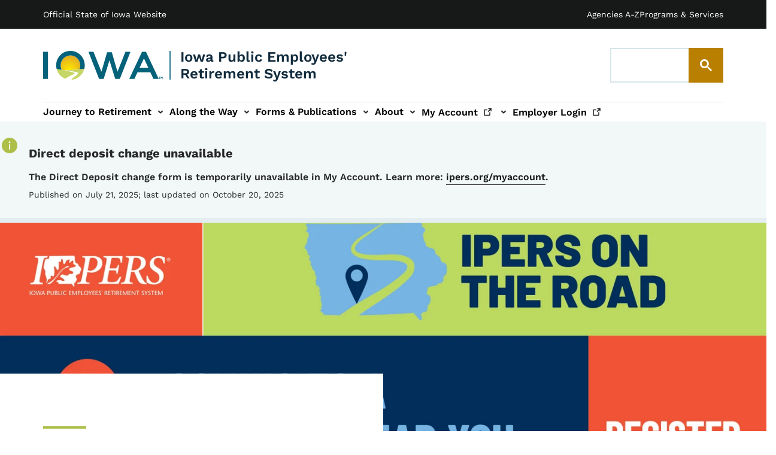

--- FILE ---
content_type: text/html; charset=UTF-8
request_url: https://ipers.org/?field_location_target_id=35&field_event_type=102&field_audience_target_id=11&page=0
body_size: 37929
content:

<!DOCTYPE html>
<html lang="en" dir="ltr" prefix="og: https://ogp.me/ns#">
  <head>
    <script type="text/javascript" nonce="rtwrXDK-ZTHU8z9n-zz9Fg">(window.NREUM||(NREUM={})).init={privacy:{cookies_enabled:true},ajax:{deny_list:["bam.nr-data.net"]},feature_flags:["soft_nav"],distributed_tracing:{enabled:true}};(window.NREUM||(NREUM={})).loader_config={agentID:"1386185343",accountID:"4367729",trustKey:"66686",xpid:"UAUBVlFRARABVVBUAgkCUFIE",licenseKey:"NRJS-3faa99b21a1f80c15e5",applicationID:"1116585665",browserID:"1386185343"};;/*! For license information please see nr-loader-spa-1.302.0.min.js.LICENSE.txt */
(()=>{var e,t,r={384:(e,t,r)=>{"use strict";r.d(t,{NT:()=>a,US:()=>d,Zm:()=>s,bQ:()=>u,dV:()=>c,pV:()=>l});var n=r(6154),i=r(1863),o=r(1910);const a={beacon:"bam.nr-data.net",errorBeacon:"bam.nr-data.net"};function s(){return n.gm.NREUM||(n.gm.NREUM={}),void 0===n.gm.newrelic&&(n.gm.newrelic=n.gm.NREUM),n.gm.NREUM}function c(){let e=s();return e.o||(e.o={ST:n.gm.setTimeout,SI:n.gm.setImmediate||n.gm.setInterval,CT:n.gm.clearTimeout,XHR:n.gm.XMLHttpRequest,REQ:n.gm.Request,EV:n.gm.Event,PR:n.gm.Promise,MO:n.gm.MutationObserver,FETCH:n.gm.fetch,WS:n.gm.WebSocket},(0,o.i)(...Object.values(e.o))),e}function u(e,t){let r=s();r.initializedAgents??={},t.initializedAt={ms:(0,i.t)(),date:new Date},r.initializedAgents[e]=t}function d(e,t){s()[e]=t}function l(){return function(){let e=s();const t=e.info||{};e.info={beacon:a.beacon,errorBeacon:a.errorBeacon,...t}}(),function(){let e=s();const t=e.init||{};e.init={...t}}(),c(),function(){let e=s();const t=e.loader_config||{};e.loader_config={...t}}(),s()}},782:(e,t,r)=>{"use strict";r.d(t,{T:()=>n});const n=r(860).K7.pageViewTiming},860:(e,t,r)=>{"use strict";r.d(t,{$J:()=>d,K7:()=>c,P3:()=>u,XX:()=>i,Yy:()=>s,df:()=>o,qY:()=>n,v4:()=>a});const n="events",i="jserrors",o="browser/blobs",a="rum",s="browser/logs",c={ajax:"ajax",genericEvents:"generic_events",jserrors:i,logging:"logging",metrics:"metrics",pageAction:"page_action",pageViewEvent:"page_view_event",pageViewTiming:"page_view_timing",sessionReplay:"session_replay",sessionTrace:"session_trace",softNav:"soft_navigations",spa:"spa"},u={[c.pageViewEvent]:1,[c.pageViewTiming]:2,[c.metrics]:3,[c.jserrors]:4,[c.spa]:5,[c.ajax]:6,[c.sessionTrace]:7,[c.softNav]:8,[c.sessionReplay]:9,[c.logging]:10,[c.genericEvents]:11},d={[c.pageViewEvent]:a,[c.pageViewTiming]:n,[c.ajax]:n,[c.spa]:n,[c.softNav]:n,[c.metrics]:i,[c.jserrors]:i,[c.sessionTrace]:o,[c.sessionReplay]:o,[c.logging]:s,[c.genericEvents]:"ins"}},944:(e,t,r)=>{"use strict";r.d(t,{R:()=>i});var n=r(3241);function i(e,t){"function"==typeof console.debug&&(console.debug("New Relic Warning: https://github.com/newrelic/newrelic-browser-agent/blob/main/docs/warning-codes.md#".concat(e),t),(0,n.W)({agentIdentifier:null,drained:null,type:"data",name:"warn",feature:"warn",data:{code:e,secondary:t}}))}},993:(e,t,r)=>{"use strict";r.d(t,{A$:()=>o,ET:()=>a,TZ:()=>s,p_:()=>i});var n=r(860);const i={ERROR:"ERROR",WARN:"WARN",INFO:"INFO",DEBUG:"DEBUG",TRACE:"TRACE"},o={OFF:0,ERROR:1,WARN:2,INFO:3,DEBUG:4,TRACE:5},a="log",s=n.K7.logging},1687:(e,t,r)=>{"use strict";r.d(t,{Ak:()=>u,Ze:()=>f,x3:()=>d});var n=r(3241),i=r(7836),o=r(3606),a=r(860),s=r(2646);const c={};function u(e,t){const r={staged:!1,priority:a.P3[t]||0};l(e),c[e].get(t)||c[e].set(t,r)}function d(e,t){e&&c[e]&&(c[e].get(t)&&c[e].delete(t),p(e,t,!1),c[e].size&&h(e))}function l(e){if(!e)throw new Error("agentIdentifier required");c[e]||(c[e]=new Map)}function f(e="",t="feature",r=!1){if(l(e),!e||!c[e].get(t)||r)return p(e,t);c[e].get(t).staged=!0,h(e)}function h(e){const t=Array.from(c[e]);t.every(([e,t])=>t.staged)&&(t.sort((e,t)=>e[1].priority-t[1].priority),t.forEach(([t])=>{c[e].delete(t),p(e,t)}))}function p(e,t,r=!0){const a=e?i.ee.get(e):i.ee,c=o.i.handlers;if(!a.aborted&&a.backlog&&c){if((0,n.W)({agentIdentifier:e,type:"lifecycle",name:"drain",feature:t}),r){const e=a.backlog[t],r=c[t];if(r){for(let t=0;e&&t<e.length;++t)g(e[t],r);Object.entries(r).forEach(([e,t])=>{Object.values(t||{}).forEach(t=>{t[0]?.on&&t[0]?.context()instanceof s.y&&t[0].on(e,t[1])})})}}a.isolatedBacklog||delete c[t],a.backlog[t]=null,a.emit("drain-"+t,[])}}function g(e,t){var r=e[1];Object.values(t[r]||{}).forEach(t=>{var r=e[0];if(t[0]===r){var n=t[1],i=e[3],o=e[2];n.apply(i,o)}})}},1741:(e,t,r)=>{"use strict";r.d(t,{W:()=>o});var n=r(944),i=r(4261);class o{#e(e,...t){if(this[e]!==o.prototype[e])return this[e](...t);(0,n.R)(35,e)}addPageAction(e,t){return this.#e(i.hG,e,t)}register(e){return this.#e(i.eY,e)}recordCustomEvent(e,t){return this.#e(i.fF,e,t)}setPageViewName(e,t){return this.#e(i.Fw,e,t)}setCustomAttribute(e,t,r){return this.#e(i.cD,e,t,r)}noticeError(e,t){return this.#e(i.o5,e,t)}setUserId(e){return this.#e(i.Dl,e)}setApplicationVersion(e){return this.#e(i.nb,e)}setErrorHandler(e){return this.#e(i.bt,e)}addRelease(e,t){return this.#e(i.k6,e,t)}log(e,t){return this.#e(i.$9,e,t)}start(){return this.#e(i.d3)}finished(e){return this.#e(i.BL,e)}recordReplay(){return this.#e(i.CH)}pauseReplay(){return this.#e(i.Tb)}addToTrace(e){return this.#e(i.U2,e)}setCurrentRouteName(e){return this.#e(i.PA,e)}interaction(e){return this.#e(i.dT,e)}wrapLogger(e,t,r){return this.#e(i.Wb,e,t,r)}measure(e,t){return this.#e(i.V1,e,t)}}},1863:(e,t,r)=>{"use strict";function n(){return Math.floor(performance.now())}r.d(t,{t:()=>n})},1910:(e,t,r)=>{"use strict";r.d(t,{i:()=>o});var n=r(944);const i=new Map;function o(...e){return e.every(e=>{if(i.has(e))return i.get(e);const t="function"==typeof e&&e.toString().includes("[native code]");return t||(0,n.R)(64,e?.name||e?.toString()),i.set(e,t),t})}},2555:(e,t,r)=>{"use strict";r.d(t,{D:()=>s,f:()=>a});var n=r(384),i=r(8122);const o={beacon:n.NT.beacon,errorBeacon:n.NT.errorBeacon,licenseKey:void 0,applicationID:void 0,sa:void 0,queueTime:void 0,applicationTime:void 0,ttGuid:void 0,user:void 0,account:void 0,product:void 0,extra:void 0,jsAttributes:{},userAttributes:void 0,atts:void 0,transactionName:void 0,tNamePlain:void 0};function a(e){try{return!!e.licenseKey&&!!e.errorBeacon&&!!e.applicationID}catch(e){return!1}}const s=e=>(0,i.a)(e,o)},2614:(e,t,r)=>{"use strict";r.d(t,{BB:()=>a,H3:()=>n,g:()=>u,iL:()=>c,tS:()=>s,uh:()=>i,wk:()=>o});const n="NRBA",i="SESSION",o=144e5,a=18e5,s={STARTED:"session-started",PAUSE:"session-pause",RESET:"session-reset",RESUME:"session-resume",UPDATE:"session-update"},c={SAME_TAB:"same-tab",CROSS_TAB:"cross-tab"},u={OFF:0,FULL:1,ERROR:2}},2646:(e,t,r)=>{"use strict";r.d(t,{y:()=>n});class n{constructor(e){this.contextId=e}}},2843:(e,t,r)=>{"use strict";r.d(t,{u:()=>i});var n=r(3878);function i(e,t=!1,r,i){(0,n.DD)("visibilitychange",function(){if(t)return void("hidden"===document.visibilityState&&e());e(document.visibilityState)},r,i)}},3241:(e,t,r)=>{"use strict";r.d(t,{W:()=>o});var n=r(6154);const i="newrelic";function o(e={}){try{n.gm.dispatchEvent(new CustomEvent(i,{detail:e}))}catch(e){}}},3304:(e,t,r)=>{"use strict";r.d(t,{A:()=>o});var n=r(7836);const i=()=>{const e=new WeakSet;return(t,r)=>{if("object"==typeof r&&null!==r){if(e.has(r))return;e.add(r)}return r}};function o(e){try{return JSON.stringify(e,i())??""}catch(e){try{n.ee.emit("internal-error",[e])}catch(e){}return""}}},3333:(e,t,r)=>{"use strict";r.d(t,{$v:()=>d,TZ:()=>n,Xh:()=>c,Zp:()=>i,kd:()=>u,mq:()=>s,nf:()=>a,qN:()=>o});const n=r(860).K7.genericEvents,i=["auxclick","click","copy","keydown","paste","scrollend"],o=["focus","blur"],a=4,s=1e3,c=2e3,u=["PageAction","UserAction","BrowserPerformance"],d={RESOURCES:"experimental.resources",REGISTER:"register"}},3434:(e,t,r)=>{"use strict";r.d(t,{Jt:()=>o,YM:()=>u});var n=r(7836),i=r(5607);const o="nr@original:".concat(i.W),a=50;var s=Object.prototype.hasOwnProperty,c=!1;function u(e,t){return e||(e=n.ee),r.inPlace=function(e,t,n,i,o){n||(n="");const a="-"===n.charAt(0);for(let s=0;s<t.length;s++){const c=t[s],u=e[c];l(u)||(e[c]=r(u,a?c+n:n,i,c,o))}},r.flag=o,r;function r(t,r,n,c,u){return l(t)?t:(r||(r=""),nrWrapper[o]=t,function(e,t,r){if(Object.defineProperty&&Object.keys)try{return Object.keys(e).forEach(function(r){Object.defineProperty(t,r,{get:function(){return e[r]},set:function(t){return e[r]=t,t}})}),t}catch(e){d([e],r)}for(var n in e)s.call(e,n)&&(t[n]=e[n])}(t,nrWrapper,e),nrWrapper);function nrWrapper(){var o,s,l,f;let h;try{s=this,o=[...arguments],l="function"==typeof n?n(o,s):n||{}}catch(t){d([t,"",[o,s,c],l],e)}i(r+"start",[o,s,c],l,u);const p=performance.now();let g;try{return f=t.apply(s,o),g=performance.now(),f}catch(e){throw g=performance.now(),i(r+"err",[o,s,e],l,u),h=e,h}finally{const e=g-p,t={start:p,end:g,duration:e,isLongTask:e>=a,methodName:c,thrownError:h};t.isLongTask&&i("long-task",[t,s],l,u),i(r+"end",[o,s,f],l,u)}}}function i(r,n,i,o){if(!c||t){var a=c;c=!0;try{e.emit(r,n,i,t,o)}catch(t){d([t,r,n,i],e)}c=a}}}function d(e,t){t||(t=n.ee);try{t.emit("internal-error",e)}catch(e){}}function l(e){return!(e&&"function"==typeof e&&e.apply&&!e[o])}},3606:(e,t,r)=>{"use strict";r.d(t,{i:()=>o});var n=r(9908);o.on=a;var i=o.handlers={};function o(e,t,r,o){a(o||n.d,i,e,t,r)}function a(e,t,r,i,o){o||(o="feature"),e||(e=n.d);var a=t[o]=t[o]||{};(a[r]=a[r]||[]).push([e,i])}},3738:(e,t,r)=>{"use strict";r.d(t,{He:()=>i,Kp:()=>s,Lc:()=>u,Rz:()=>d,TZ:()=>n,bD:()=>o,d3:()=>a,jx:()=>l,sl:()=>f,uP:()=>c});const n=r(860).K7.sessionTrace,i="bstResource",o="resource",a="-start",s="-end",c="fn"+a,u="fn"+s,d="pushState",l=1e3,f=3e4},3785:(e,t,r)=>{"use strict";r.d(t,{R:()=>c,b:()=>u});var n=r(9908),i=r(1863),o=r(860),a=r(8154),s=r(993);function c(e,t,r={},c=s.p_.INFO,u,d=(0,i.t)()){(0,n.p)(a.xV,["API/logging/".concat(c.toLowerCase(),"/called")],void 0,o.K7.metrics,e),(0,n.p)(s.ET,[d,t,r,c,u],void 0,o.K7.logging,e)}function u(e){return"string"==typeof e&&Object.values(s.p_).some(t=>t===e.toUpperCase().trim())}},3878:(e,t,r)=>{"use strict";function n(e,t){return{capture:e,passive:!1,signal:t}}function i(e,t,r=!1,i){window.addEventListener(e,t,n(r,i))}function o(e,t,r=!1,i){document.addEventListener(e,t,n(r,i))}r.d(t,{DD:()=>o,jT:()=>n,sp:()=>i})},3962:(e,t,r)=>{"use strict";r.d(t,{AM:()=>a,O2:()=>l,OV:()=>o,Qu:()=>f,TZ:()=>c,ih:()=>h,pP:()=>s,t1:()=>d,tC:()=>i,wD:()=>u});var n=r(860);const i=["click","keydown","submit"],o="popstate",a="api",s="initialPageLoad",c=n.K7.softNav,u=5e3,d=500,l={INITIAL_PAGE_LOAD:"",ROUTE_CHANGE:1,UNSPECIFIED:2},f={INTERACTION:1,AJAX:2,CUSTOM_END:3,CUSTOM_TRACER:4},h={IP:"in progress",PF:"pending finish",FIN:"finished",CAN:"cancelled"}},4234:(e,t,r)=>{"use strict";r.d(t,{W:()=>o});var n=r(7836),i=r(1687);class o{constructor(e,t){this.agentIdentifier=e,this.ee=n.ee.get(e),this.featureName=t,this.blocked=!1}deregisterDrain(){(0,i.x3)(this.agentIdentifier,this.featureName)}}},4261:(e,t,r)=>{"use strict";r.d(t,{$9:()=>d,BL:()=>c,CH:()=>p,Dl:()=>R,Fw:()=>w,PA:()=>v,Pl:()=>n,Tb:()=>f,U2:()=>a,V1:()=>E,Wb:()=>T,bt:()=>y,cD:()=>b,d3:()=>x,dT:()=>u,eY:()=>g,fF:()=>h,hG:()=>o,hw:()=>i,k6:()=>s,nb:()=>m,o5:()=>l});const n="api-",i=n+"ixn-",o="addPageAction",a="addToTrace",s="addRelease",c="finished",u="interaction",d="log",l="noticeError",f="pauseReplay",h="recordCustomEvent",p="recordReplay",g="register",m="setApplicationVersion",v="setCurrentRouteName",b="setCustomAttribute",y="setErrorHandler",w="setPageViewName",R="setUserId",x="start",T="wrapLogger",E="measure"},4387:(e,t,r)=>{"use strict";function n(e={}){return!(!e.id||!e.name)}function i(e,t){if(2!==t?.harvestEndpointVersion)return{};const r=t.agentRef.runtime.appMetadata.agents[0].entityGuid;return n(e)?{"mfe.id":e.id,"mfe.name":e.name,eventSource:"MicroFrontendBrowserAgent","parent.id":r}:{"entity.guid":r,appId:t.agentRef.info.applicationID}}r.d(t,{U:()=>i,c:()=>n})},5205:(e,t,r)=>{"use strict";r.d(t,{j:()=>_});var n=r(384),i=r(1741);var o=r(2555),a=r(3333);const s=e=>{if(!e||"string"!=typeof e)return!1;try{document.createDocumentFragment().querySelector(e)}catch{return!1}return!0};var c=r(2614),u=r(944),d=r(8122);const l="[data-nr-mask]",f=e=>(0,d.a)(e,(()=>{const e={feature_flags:[],experimental:{allow_registered_children:!1,resources:!1},mask_selector:"*",block_selector:"[data-nr-block]",mask_input_options:{color:!1,date:!1,"datetime-local":!1,email:!1,month:!1,number:!1,range:!1,search:!1,tel:!1,text:!1,time:!1,url:!1,week:!1,textarea:!1,select:!1,password:!0}};return{ajax:{deny_list:void 0,block_internal:!0,enabled:!0,autoStart:!0},api:{get allow_registered_children(){return e.feature_flags.includes(a.$v.REGISTER)||e.experimental.allow_registered_children},set allow_registered_children(t){e.experimental.allow_registered_children=t},duplicate_registered_data:!1},distributed_tracing:{enabled:void 0,exclude_newrelic_header:void 0,cors_use_newrelic_header:void 0,cors_use_tracecontext_headers:void 0,allowed_origins:void 0},get feature_flags(){return e.feature_flags},set feature_flags(t){e.feature_flags=t},generic_events:{enabled:!0,autoStart:!0},harvest:{interval:30},jserrors:{enabled:!0,autoStart:!0},logging:{enabled:!0,autoStart:!0},metrics:{enabled:!0,autoStart:!0},obfuscate:void 0,page_action:{enabled:!0},page_view_event:{enabled:!0,autoStart:!0},page_view_timing:{enabled:!0,autoStart:!0},performance:{capture_marks:!1,capture_measures:!1,capture_detail:!0,resources:{get enabled(){return e.feature_flags.includes(a.$v.RESOURCES)||e.experimental.resources},set enabled(t){e.experimental.resources=t},asset_types:[],first_party_domains:[],ignore_newrelic:!0}},privacy:{cookies_enabled:!0},proxy:{assets:void 0,beacon:void 0},session:{expiresMs:c.wk,inactiveMs:c.BB},session_replay:{autoStart:!0,enabled:!1,preload:!1,sampling_rate:10,error_sampling_rate:100,collect_fonts:!1,inline_images:!1,fix_stylesheets:!0,mask_all_inputs:!0,get mask_text_selector(){return e.mask_selector},set mask_text_selector(t){s(t)?e.mask_selector="".concat(t,",").concat(l):""===t||null===t?e.mask_selector=l:(0,u.R)(5,t)},get block_class(){return"nr-block"},get ignore_class(){return"nr-ignore"},get mask_text_class(){return"nr-mask"},get block_selector(){return e.block_selector},set block_selector(t){s(t)?e.block_selector+=",".concat(t):""!==t&&(0,u.R)(6,t)},get mask_input_options(){return e.mask_input_options},set mask_input_options(t){t&&"object"==typeof t?e.mask_input_options={...t,password:!0}:(0,u.R)(7,t)}},session_trace:{enabled:!0,autoStart:!0},soft_navigations:{enabled:!0,autoStart:!0},spa:{enabled:!0,autoStart:!0},ssl:void 0,user_actions:{enabled:!0,elementAttributes:["id","className","tagName","type"]}}})());var h=r(6154),p=r(9324);let g=0;const m={buildEnv:p.F3,distMethod:p.Xs,version:p.xv,originTime:h.WN},v={appMetadata:{},customTransaction:void 0,denyList:void 0,disabled:!1,harvester:void 0,isolatedBacklog:!1,isRecording:!1,loaderType:void 0,maxBytes:3e4,obfuscator:void 0,onerror:void 0,ptid:void 0,releaseIds:{},session:void 0,timeKeeper:void 0,registeredEntities:[],jsAttributesMetadata:{bytes:0},get harvestCount(){return++g}},b=e=>{const t=(0,d.a)(e,v),r=Object.keys(m).reduce((e,t)=>(e[t]={value:m[t],writable:!1,configurable:!0,enumerable:!0},e),{});return Object.defineProperties(t,r)};var y=r(5701);const w=e=>{const t=e.startsWith("http");e+="/",r.p=t?e:"https://"+e};var R=r(7836),x=r(3241);const T={accountID:void 0,trustKey:void 0,agentID:void 0,licenseKey:void 0,applicationID:void 0,xpid:void 0},E=e=>(0,d.a)(e,T),A=new Set;function _(e,t={},r,a){let{init:s,info:c,loader_config:u,runtime:d={},exposed:l=!0}=t;if(!c){const e=(0,n.pV)();s=e.init,c=e.info,u=e.loader_config}e.init=f(s||{}),e.loader_config=E(u||{}),c.jsAttributes??={},h.bv&&(c.jsAttributes.isWorker=!0),e.info=(0,o.D)(c);const p=e.init,g=[c.beacon,c.errorBeacon];A.has(e.agentIdentifier)||(p.proxy.assets&&(w(p.proxy.assets),g.push(p.proxy.assets)),p.proxy.beacon&&g.push(p.proxy.beacon),e.beacons=[...g],function(e){const t=(0,n.pV)();Object.getOwnPropertyNames(i.W.prototype).forEach(r=>{const n=i.W.prototype[r];if("function"!=typeof n||"constructor"===n)return;let o=t[r];e[r]&&!1!==e.exposed&&"micro-agent"!==e.runtime?.loaderType&&(t[r]=(...t)=>{const n=e[r](...t);return o?o(...t):n})})}(e),(0,n.US)("activatedFeatures",y.B),e.runSoftNavOverSpa&&=!0===p.soft_navigations.enabled&&p.feature_flags.includes("soft_nav")),d.denyList=[...p.ajax.deny_list||[],...p.ajax.block_internal?g:[]],d.ptid=e.agentIdentifier,d.loaderType=r,e.runtime=b(d),A.has(e.agentIdentifier)||(e.ee=R.ee.get(e.agentIdentifier),e.exposed=l,(0,x.W)({agentIdentifier:e.agentIdentifier,drained:!!y.B?.[e.agentIdentifier],type:"lifecycle",name:"initialize",feature:void 0,data:e.config})),A.add(e.agentIdentifier)}},5270:(e,t,r)=>{"use strict";r.d(t,{Aw:()=>a,SR:()=>o,rF:()=>s});var n=r(384),i=r(7767);function o(e){return!!(0,n.dV)().o.MO&&(0,i.V)(e)&&!0===e?.session_trace.enabled}function a(e){return!0===e?.session_replay.preload&&o(e)}function s(e,t){try{if("string"==typeof t?.type){if("password"===t.type.toLowerCase())return"*".repeat(e?.length||0);if(void 0!==t?.dataset?.nrUnmask||t?.classList?.contains("nr-unmask"))return e}}catch(e){}return"string"==typeof e?e.replace(/[\S]/g,"*"):"*".repeat(e?.length||0)}},5289:(e,t,r)=>{"use strict";r.d(t,{GG:()=>o,Qr:()=>s,sB:()=>a});var n=r(3878);function i(){return"undefined"==typeof document||"complete"===document.readyState}function o(e,t){if(i())return e();(0,n.sp)("load",e,t)}function a(e){if(i())return e();(0,n.DD)("DOMContentLoaded",e)}function s(e){if(i())return e();(0,n.sp)("popstate",e)}},5607:(e,t,r)=>{"use strict";r.d(t,{W:()=>n});const n=(0,r(9566).bz)()},5701:(e,t,r)=>{"use strict";r.d(t,{B:()=>o,t:()=>a});var n=r(3241);const i=new Set,o={};function a(e,t){const r=t.agentIdentifier;o[r]??={},e&&"object"==typeof e&&(i.has(r)||(t.ee.emit("rumresp",[e]),o[r]=e,i.add(r),(0,n.W)({agentIdentifier:r,loaded:!0,drained:!0,type:"lifecycle",name:"load",feature:void 0,data:e})))}},6154:(e,t,r)=>{"use strict";r.d(t,{A4:()=>s,OF:()=>d,RI:()=>i,WN:()=>h,bv:()=>o,gm:()=>a,lR:()=>f,m:()=>u,mw:()=>c,sb:()=>l});var n=r(1863);const i="undefined"!=typeof window&&!!window.document,o="undefined"!=typeof WorkerGlobalScope&&("undefined"!=typeof self&&self instanceof WorkerGlobalScope&&self.navigator instanceof WorkerNavigator||"undefined"!=typeof globalThis&&globalThis instanceof WorkerGlobalScope&&globalThis.navigator instanceof WorkerNavigator),a=i?window:"undefined"!=typeof WorkerGlobalScope&&("undefined"!=typeof self&&self instanceof WorkerGlobalScope&&self||"undefined"!=typeof globalThis&&globalThis instanceof WorkerGlobalScope&&globalThis),s="complete"===a?.document?.readyState,c=Boolean("hidden"===a?.document?.visibilityState),u=""+a?.location,d=/iPad|iPhone|iPod/.test(a.navigator?.userAgent),l=d&&"undefined"==typeof SharedWorker,f=(()=>{const e=a.navigator?.userAgent?.match(/Firefox[/\s](\d+\.\d+)/);return Array.isArray(e)&&e.length>=2?+e[1]:0})(),h=Date.now()-(0,n.t)()},6344:(e,t,r)=>{"use strict";r.d(t,{BB:()=>d,G4:()=>o,Qb:()=>l,TZ:()=>i,Ug:()=>a,_s:()=>s,bc:()=>u,yP:()=>c});var n=r(2614);const i=r(860).K7.sessionReplay,o={RECORD:"recordReplay",PAUSE:"pauseReplay",ERROR_DURING_REPLAY:"errorDuringReplay"},a=.12,s={DomContentLoaded:0,Load:1,FullSnapshot:2,IncrementalSnapshot:3,Meta:4,Custom:5},c={[n.g.ERROR]:15e3,[n.g.FULL]:3e5,[n.g.OFF]:0},u={RESET:{message:"Session was reset",sm:"Reset"},IMPORT:{message:"Recorder failed to import",sm:"Import"},TOO_MANY:{message:"429: Too Many Requests",sm:"Too-Many"},TOO_BIG:{message:"Payload was too large",sm:"Too-Big"},CROSS_TAB:{message:"Session Entity was set to OFF on another tab",sm:"Cross-Tab"},ENTITLEMENTS:{message:"Session Replay is not allowed and will not be started",sm:"Entitlement"}},d=5e3,l={API:"api",RESUME:"resume",SWITCH_TO_FULL:"switchToFull",INITIALIZE:"initialize",PRELOAD:"preload"}},6389:(e,t,r)=>{"use strict";function n(e,t=500,r={}){const n=r?.leading||!1;let i;return(...r)=>{n&&void 0===i&&(e.apply(this,r),i=setTimeout(()=>{i=clearTimeout(i)},t)),n||(clearTimeout(i),i=setTimeout(()=>{e.apply(this,r)},t))}}function i(e){let t=!1;return(...r)=>{t||(t=!0,e.apply(this,r))}}r.d(t,{J:()=>i,s:()=>n})},6630:(e,t,r)=>{"use strict";r.d(t,{T:()=>n});const n=r(860).K7.pageViewEvent},6774:(e,t,r)=>{"use strict";r.d(t,{T:()=>n});const n=r(860).K7.jserrors},7295:(e,t,r)=>{"use strict";r.d(t,{Xv:()=>a,gX:()=>i,iW:()=>o});var n=[];function i(e){if(!e||o(e))return!1;if(0===n.length)return!0;for(var t=0;t<n.length;t++){var r=n[t];if("*"===r.hostname)return!1;if(s(r.hostname,e.hostname)&&c(r.pathname,e.pathname))return!1}return!0}function o(e){return void 0===e.hostname}function a(e){if(n=[],e&&e.length)for(var t=0;t<e.length;t++){let r=e[t];if(!r)continue;0===r.indexOf("http://")?r=r.substring(7):0===r.indexOf("https://")&&(r=r.substring(8));const i=r.indexOf("/");let o,a;i>0?(o=r.substring(0,i),a=r.substring(i)):(o=r,a="");let[s]=o.split(":");n.push({hostname:s,pathname:a})}}function s(e,t){return!(e.length>t.length)&&t.indexOf(e)===t.length-e.length}function c(e,t){return 0===e.indexOf("/")&&(e=e.substring(1)),0===t.indexOf("/")&&(t=t.substring(1)),""===e||e===t}},7378:(e,t,r)=>{"use strict";r.d(t,{$p:()=>x,BR:()=>b,Kp:()=>R,L3:()=>y,Lc:()=>c,NC:()=>o,SG:()=>d,TZ:()=>i,U6:()=>p,UT:()=>m,d3:()=>w,dT:()=>f,e5:()=>E,gx:()=>v,l9:()=>l,oW:()=>h,op:()=>g,rw:()=>u,tH:()=>A,uP:()=>s,wW:()=>T,xq:()=>a});var n=r(384);const i=r(860).K7.spa,o=["click","submit","keypress","keydown","keyup","change"],a=999,s="fn-start",c="fn-end",u="cb-start",d="api-ixn-",l="remaining",f="interaction",h="spaNode",p="jsonpNode",g="fetch-start",m="fetch-done",v="fetch-body-",b="jsonp-end",y=(0,n.dV)().o.ST,w="-start",R="-end",x="-body",T="cb"+R,E="jsTime",A="fetch"},7485:(e,t,r)=>{"use strict";r.d(t,{D:()=>i});var n=r(6154);function i(e){if(0===(e||"").indexOf("data:"))return{protocol:"data"};try{const t=new URL(e,location.href),r={port:t.port,hostname:t.hostname,pathname:t.pathname,search:t.search,protocol:t.protocol.slice(0,t.protocol.indexOf(":")),sameOrigin:t.protocol===n.gm?.location?.protocol&&t.host===n.gm?.location?.host};return r.port&&""!==r.port||("http:"===t.protocol&&(r.port="80"),"https:"===t.protocol&&(r.port="443")),r.pathname&&""!==r.pathname?r.pathname.startsWith("/")||(r.pathname="/".concat(r.pathname)):r.pathname="/",r}catch(e){return{}}}},7699:(e,t,r)=>{"use strict";r.d(t,{It:()=>o,KC:()=>s,No:()=>i,qh:()=>a});var n=r(860);const i=16e3,o=1e6,a="SESSION_ERROR",s={[n.K7.logging]:!0,[n.K7.genericEvents]:!1,[n.K7.jserrors]:!1,[n.K7.ajax]:!1}},7767:(e,t,r)=>{"use strict";r.d(t,{V:()=>i});var n=r(6154);const i=e=>n.RI&&!0===e?.privacy.cookies_enabled},7836:(e,t,r)=>{"use strict";r.d(t,{P:()=>s,ee:()=>c});var n=r(384),i=r(8990),o=r(2646),a=r(5607);const s="nr@context:".concat(a.W),c=function e(t,r){var n={},a={},d={},l=!1;try{l=16===r.length&&u.initializedAgents?.[r]?.runtime.isolatedBacklog}catch(e){}var f={on:p,addEventListener:p,removeEventListener:function(e,t){var r=n[e];if(!r)return;for(var i=0;i<r.length;i++)r[i]===t&&r.splice(i,1)},emit:function(e,r,n,i,o){!1!==o&&(o=!0);if(c.aborted&&!i)return;t&&o&&t.emit(e,r,n);var s=h(n);g(e).forEach(e=>{e.apply(s,r)});var u=v()[a[e]];u&&u.push([f,e,r,s]);return s},get:m,listeners:g,context:h,buffer:function(e,t){const r=v();if(t=t||"feature",f.aborted)return;Object.entries(e||{}).forEach(([e,n])=>{a[n]=t,t in r||(r[t]=[])})},abort:function(){f._aborted=!0,Object.keys(f.backlog).forEach(e=>{delete f.backlog[e]})},isBuffering:function(e){return!!v()[a[e]]},debugId:r,backlog:l?{}:t&&"object"==typeof t.backlog?t.backlog:{},isolatedBacklog:l};return Object.defineProperty(f,"aborted",{get:()=>{let e=f._aborted||!1;return e||(t&&(e=t.aborted),e)}}),f;function h(e){return e&&e instanceof o.y?e:e?(0,i.I)(e,s,()=>new o.y(s)):new o.y(s)}function p(e,t){n[e]=g(e).concat(t)}function g(e){return n[e]||[]}function m(t){return d[t]=d[t]||e(f,t)}function v(){return f.backlog}}(void 0,"globalEE"),u=(0,n.Zm)();u.ee||(u.ee=c)},8122:(e,t,r)=>{"use strict";r.d(t,{a:()=>i});var n=r(944);function i(e,t){try{if(!e||"object"!=typeof e)return(0,n.R)(3);if(!t||"object"!=typeof t)return(0,n.R)(4);const r=Object.create(Object.getPrototypeOf(t),Object.getOwnPropertyDescriptors(t)),o=0===Object.keys(r).length?e:r;for(let a in o)if(void 0!==e[a])try{if(null===e[a]){r[a]=null;continue}Array.isArray(e[a])&&Array.isArray(t[a])?r[a]=Array.from(new Set([...e[a],...t[a]])):"object"==typeof e[a]&&"object"==typeof t[a]?r[a]=i(e[a],t[a]):r[a]=e[a]}catch(e){r[a]||(0,n.R)(1,e)}return r}catch(e){(0,n.R)(2,e)}}},8139:(e,t,r)=>{"use strict";r.d(t,{u:()=>f});var n=r(7836),i=r(3434),o=r(8990),a=r(6154);const s={},c=a.gm.XMLHttpRequest,u="addEventListener",d="removeEventListener",l="nr@wrapped:".concat(n.P);function f(e){var t=function(e){return(e||n.ee).get("events")}(e);if(s[t.debugId]++)return t;s[t.debugId]=1;var r=(0,i.YM)(t,!0);function f(e){r.inPlace(e,[u,d],"-",p)}function p(e,t){return e[1]}return"getPrototypeOf"in Object&&(a.RI&&h(document,f),c&&h(c.prototype,f),h(a.gm,f)),t.on(u+"-start",function(e,t){var n=e[1];if(null!==n&&("function"==typeof n||"object"==typeof n)&&"newrelic"!==e[0]){var i=(0,o.I)(n,l,function(){var e={object:function(){if("function"!=typeof n.handleEvent)return;return n.handleEvent.apply(n,arguments)},function:n}[typeof n];return e?r(e,"fn-",null,e.name||"anonymous"):n});this.wrapped=e[1]=i}}),t.on(d+"-start",function(e){e[1]=this.wrapped||e[1]}),t}function h(e,t,...r){let n=e;for(;"object"==typeof n&&!Object.prototype.hasOwnProperty.call(n,u);)n=Object.getPrototypeOf(n);n&&t(n,...r)}},8154:(e,t,r)=>{"use strict";r.d(t,{z_:()=>o,XG:()=>s,TZ:()=>n,rs:()=>i,xV:()=>a});r(6154),r(9566),r(384);const n=r(860).K7.metrics,i="sm",o="cm",a="storeSupportabilityMetrics",s="storeEventMetrics"},8374:(e,t,r)=>{r.nc=(()=>{try{return document?.currentScript?.nonce}catch(e){}return""})()},8990:(e,t,r)=>{"use strict";r.d(t,{I:()=>i});var n=Object.prototype.hasOwnProperty;function i(e,t,r){if(n.call(e,t))return e[t];var i=r();if(Object.defineProperty&&Object.keys)try{return Object.defineProperty(e,t,{value:i,writable:!0,enumerable:!1}),i}catch(e){}return e[t]=i,i}},9300:(e,t,r)=>{"use strict";r.d(t,{T:()=>n});const n=r(860).K7.ajax},9324:(e,t,r)=>{"use strict";r.d(t,{AJ:()=>a,F3:()=>i,Xs:()=>o,Yq:()=>s,xv:()=>n});const n="1.302.0",i="PROD",o="CDN",a="@newrelic/rrweb",s="1.0.1"},9566:(e,t,r)=>{"use strict";r.d(t,{LA:()=>s,ZF:()=>c,bz:()=>a,el:()=>u});var n=r(6154);const i="xxxxxxxx-xxxx-4xxx-yxxx-xxxxxxxxxxxx";function o(e,t){return e?15&e[t]:16*Math.random()|0}function a(){const e=n.gm?.crypto||n.gm?.msCrypto;let t,r=0;return e&&e.getRandomValues&&(t=e.getRandomValues(new Uint8Array(30))),i.split("").map(e=>"x"===e?o(t,r++).toString(16):"y"===e?(3&o()|8).toString(16):e).join("")}function s(e){const t=n.gm?.crypto||n.gm?.msCrypto;let r,i=0;t&&t.getRandomValues&&(r=t.getRandomValues(new Uint8Array(e)));const a=[];for(var s=0;s<e;s++)a.push(o(r,i++).toString(16));return a.join("")}function c(){return s(16)}function u(){return s(32)}},9908:(e,t,r)=>{"use strict";r.d(t,{d:()=>n,p:()=>i});var n=r(7836).ee.get("handle");function i(e,t,r,i,o){o?(o.buffer([e],i),o.emit(e,t,r)):(n.buffer([e],i),n.emit(e,t,r))}}},n={};function i(e){var t=n[e];if(void 0!==t)return t.exports;var o=n[e]={exports:{}};return r[e](o,o.exports,i),o.exports}i.m=r,i.d=(e,t)=>{for(var r in t)i.o(t,r)&&!i.o(e,r)&&Object.defineProperty(e,r,{enumerable:!0,get:t[r]})},i.f={},i.e=e=>Promise.all(Object.keys(i.f).reduce((t,r)=>(i.f[r](e,t),t),[])),i.u=e=>({212:"nr-spa-compressor",249:"nr-spa-recorder",478:"nr-spa"}[e]+"-1.302.0.min.js"),i.o=(e,t)=>Object.prototype.hasOwnProperty.call(e,t),e={},t="NRBA-1.302.0.PROD:",i.l=(r,n,o,a)=>{if(e[r])e[r].push(n);else{var s,c;if(void 0!==o)for(var u=document.getElementsByTagName("script"),d=0;d<u.length;d++){var l=u[d];if(l.getAttribute("src")==r||l.getAttribute("data-webpack")==t+o){s=l;break}}if(!s){c=!0;var f={478:"sha512-et4eqFkcD6+Z71h33KYPiiAOMr5fyZ1HImNOrGswghuDrKIj7niWOwg3RWg+8TpTcZ0yzzll8oYNDiAX1WXraw==",249:"sha512-m/7InETzWcM0kCLJfqT/2vmV1Zs98JekxGeUcmQe9kauyn31VeP+2xJH+qt156WKCOLL7p503ATnehElqw1gnQ==",212:"sha512-Ed30EgOV4akpDvOaqpf/6nP9OreWlwun3X9xxl+erWeEjX64VUNxzVFPixvdU+WbzLtJS9S8j8phFbfXxEyvJg=="};(s=document.createElement("script")).charset="utf-8",i.nc&&s.setAttribute("nonce",i.nc),s.setAttribute("data-webpack",t+o),s.src=r,0!==s.src.indexOf(window.location.origin+"/")&&(s.crossOrigin="anonymous"),f[a]&&(s.integrity=f[a])}e[r]=[n];var h=(t,n)=>{s.onerror=s.onload=null,clearTimeout(p);var i=e[r];if(delete e[r],s.parentNode&&s.parentNode.removeChild(s),i&&i.forEach(e=>e(n)),t)return t(n)},p=setTimeout(h.bind(null,void 0,{type:"timeout",target:s}),12e4);s.onerror=h.bind(null,s.onerror),s.onload=h.bind(null,s.onload),c&&document.head.appendChild(s)}},i.r=e=>{"undefined"!=typeof Symbol&&Symbol.toStringTag&&Object.defineProperty(e,Symbol.toStringTag,{value:"Module"}),Object.defineProperty(e,"__esModule",{value:!0})},i.p="https://js-agent.newrelic.com/",(()=>{var e={38:0,788:0};i.f.j=(t,r)=>{var n=i.o(e,t)?e[t]:void 0;if(0!==n)if(n)r.push(n[2]);else{var o=new Promise((r,i)=>n=e[t]=[r,i]);r.push(n[2]=o);var a=i.p+i.u(t),s=new Error;i.l(a,r=>{if(i.o(e,t)&&(0!==(n=e[t])&&(e[t]=void 0),n)){var o=r&&("load"===r.type?"missing":r.type),a=r&&r.target&&r.target.src;s.message="Loading chunk "+t+" failed.\n("+o+": "+a+")",s.name="ChunkLoadError",s.type=o,s.request=a,n[1](s)}},"chunk-"+t,t)}};var t=(t,r)=>{var n,o,[a,s,c]=r,u=0;if(a.some(t=>0!==e[t])){for(n in s)i.o(s,n)&&(i.m[n]=s[n]);if(c)c(i)}for(t&&t(r);u<a.length;u++)o=a[u],i.o(e,o)&&e[o]&&e[o][0](),e[o]=0},r=self["webpackChunk:NRBA-1.302.0.PROD"]=self["webpackChunk:NRBA-1.302.0.PROD"]||[];r.forEach(t.bind(null,0)),r.push=t.bind(null,r.push.bind(r))})(),(()=>{"use strict";i(8374);var e=i(9566),t=i(1741);class r extends t.W{agentIdentifier=(0,e.LA)(16)}var n=i(860);const o=Object.values(n.K7);var a=i(5205);var s=i(9908),c=i(1863),u=i(4261),d=i(3241),l=i(944),f=i(5701),h=i(8154);function p(e,t,i,o){const a=o||i;!a||a[e]&&a[e]!==r.prototype[e]||(a[e]=function(){(0,s.p)(h.xV,["API/"+e+"/called"],void 0,n.K7.metrics,i.ee),(0,d.W)({agentIdentifier:i.agentIdentifier,drained:!!f.B?.[i.agentIdentifier],type:"data",name:"api",feature:u.Pl+e,data:{}});try{return t.apply(this,arguments)}catch(e){(0,l.R)(23,e)}})}function g(e,t,r,n,i){const o=e.info;null===r?delete o.jsAttributes[t]:o.jsAttributes[t]=r,(i||null===r)&&(0,s.p)(u.Pl+n,[(0,c.t)(),t,r],void 0,"session",e.ee)}var m=i(1687),v=i(4234),b=i(5289),y=i(6154),w=i(5270),R=i(7767),x=i(6389),T=i(7699);class E extends v.W{constructor(e,t){super(e.agentIdentifier,t),this.agentRef=e,this.abortHandler=void 0,this.featAggregate=void 0,this.onAggregateImported=void 0,this.deferred=Promise.resolve(),!1===e.init[this.featureName].autoStart?this.deferred=new Promise((t,r)=>{this.ee.on("manual-start-all",(0,x.J)(()=>{(0,m.Ak)(e.agentIdentifier,this.featureName),t()}))}):(0,m.Ak)(e.agentIdentifier,t)}importAggregator(e,t,r={}){if(this.featAggregate)return;let n;this.onAggregateImported=new Promise(e=>{n=e});const o=async()=>{let o;await this.deferred;try{if((0,R.V)(e.init)){const{setupAgentSession:t}=await i.e(478).then(i.bind(i,8766));o=t(e)}}catch(e){(0,l.R)(20,e),this.ee.emit("internal-error",[e]),(0,s.p)(T.qh,[e],void 0,this.featureName,this.ee)}try{if(!this.#t(this.featureName,o,e.init))return(0,m.Ze)(this.agentIdentifier,this.featureName),void n(!1);const{Aggregate:i}=await t();this.featAggregate=new i(e,r),e.runtime.harvester.initializedAggregates.push(this.featAggregate),n(!0)}catch(e){(0,l.R)(34,e),this.abortHandler?.(),(0,m.Ze)(this.agentIdentifier,this.featureName,!0),n(!1),this.ee&&this.ee.abort()}};y.RI?(0,b.GG)(()=>o(),!0):o()}#t(e,t,r){if(this.blocked)return!1;switch(e){case n.K7.sessionReplay:return(0,w.SR)(r)&&!!t;case n.K7.sessionTrace:return!!t;default:return!0}}}var A=i(6630),_=i(2614);class S extends E{static featureName=A.T;constructor(e){var t;super(e,A.T),this.setupInspectionEvents(e.agentIdentifier),t=e,p(u.Fw,function(e,r){"string"==typeof e&&("/"!==e.charAt(0)&&(e="/"+e),t.runtime.customTransaction=(r||"http://custom.transaction")+e,(0,s.p)(u.Pl+u.Fw,[(0,c.t)()],void 0,void 0,t.ee))},t),this.ee.on("api-send-rum",(e,t)=>(0,s.p)("send-rum",[e,t],void 0,this.featureName,this.ee)),this.importAggregator(e,()=>i.e(478).then(i.bind(i,1983)))}setupInspectionEvents(e){const t=(t,r)=>{t&&(0,d.W)({agentIdentifier:e,timeStamp:t.timeStamp,loaded:"complete"===t.target.readyState,type:"window",name:r,data:t.target.location+""})};(0,b.sB)(e=>{t(e,"DOMContentLoaded")}),(0,b.GG)(e=>{t(e,"load")}),(0,b.Qr)(e=>{t(e,"navigate")}),this.ee.on(_.tS.UPDATE,(t,r)=>{(0,d.W)({agentIdentifier:e,type:"lifecycle",name:"session",data:r})})}}var O=i(384);var N=i(2843),I=i(3878),P=i(782);class j extends E{static featureName=P.T;constructor(e){super(e,P.T),y.RI&&((0,N.u)(()=>(0,s.p)("docHidden",[(0,c.t)()],void 0,P.T,this.ee),!0),(0,I.sp)("pagehide",()=>(0,s.p)("winPagehide",[(0,c.t)()],void 0,P.T,this.ee)),this.importAggregator(e,()=>i.e(478).then(i.bind(i,9917))))}}class k extends E{static featureName=h.TZ;constructor(e){super(e,h.TZ),y.RI&&document.addEventListener("securitypolicyviolation",e=>{(0,s.p)(h.xV,["Generic/CSPViolation/Detected"],void 0,this.featureName,this.ee)}),this.importAggregator(e,()=>i.e(478).then(i.bind(i,6555)))}}var C=i(6774),L=i(3304);class H{constructor(e,t,r,n,i){this.name="UncaughtError",this.message="string"==typeof e?e:(0,L.A)(e),this.sourceURL=t,this.line=r,this.column=n,this.__newrelic=i}}function M(e){return U(e)?e:new H(void 0!==e?.message?e.message:e,e?.filename||e?.sourceURL,e?.lineno||e?.line,e?.colno||e?.col,e?.__newrelic,e?.cause)}function K(e){const t="Unhandled Promise Rejection: ";if(!e?.reason)return;if(U(e.reason)){try{e.reason.message.startsWith(t)||(e.reason.message=t+e.reason.message)}catch(e){}return M(e.reason)}const r=M(e.reason);return(r.message||"").startsWith(t)||(r.message=t+r.message),r}function D(e){if(e.error instanceof SyntaxError&&!/:\d+$/.test(e.error.stack?.trim())){const t=new H(e.message,e.filename,e.lineno,e.colno,e.error.__newrelic,e.cause);return t.name=SyntaxError.name,t}return U(e.error)?e.error:M(e)}function U(e){return e instanceof Error&&!!e.stack}function F(e,t,r,i,o=(0,c.t)()){"string"==typeof e&&(e=new Error(e)),(0,s.p)("err",[e,o,!1,t,r.runtime.isRecording,void 0,i],void 0,n.K7.jserrors,r.ee),(0,s.p)("uaErr",[],void 0,n.K7.genericEvents,r.ee)}var W=i(4387),B=i(993),V=i(3785);function G(e,{customAttributes:t={},level:r=B.p_.INFO}={},n,i,o=(0,c.t)()){(0,V.R)(n.ee,e,t,r,i,o)}function z(e,t,r,i,o=(0,c.t)()){(0,s.p)(u.Pl+u.hG,[o,e,t,i],void 0,n.K7.genericEvents,r.ee)}function Z(e){p(u.eY,function(t){return function(e,t){const r={};(0,l.R)(54,"newrelic.register"),t||={},t.licenseKey||=e.info.licenseKey,t.blocked=!1;let i=()=>{};const o=e.runtime.registeredEntities,a=o.find(({metadata:{target:{id:e,name:r}}})=>e===t.id);if(a)return a.metadata.target.name!==t.name&&(a.metadata.target.name=t.name),a;const u=e=>{t.blocked=!0,i=e};e.init.api.allow_registered_children||u((0,x.J)(()=>(0,l.R)(55)));(0,W.c)(t)||u((0,x.J)(()=>(0,l.R)(48,t)));const d={addPageAction:(n,i={})=>g(z,[n,{...r,...i},e],t),log:(n,i={})=>g(G,[n,{...i,customAttributes:{...r,...i.customAttributes||{}}},e],t),noticeError:(n,i={})=>g(F,[n,{...r,...i},e],t),setApplicationVersion:e=>p("application.version",e),setCustomAttribute:(e,t)=>p(e,t),setUserId:e=>p("enduser.id",e),metadata:{customAttributes:r,target:t}},f=()=>(t.blocked&&i(),t.blocked);f()||o.push(d);const p=(e,t)=>{f()||(r[e]=t)},g=(t,r,i)=>{if(f())return;const o=(0,c.t)();(0,s.p)(h.xV,["API/register/".concat(t.name,"/called")],void 0,n.K7.metrics,e.ee);try{const n=e.init.api.duplicate_registered_data;return(!0===n||Array.isArray(n))&&t(...r,void 0,o),t(...r,i,o)}catch(e){(0,l.R)(50,e)}};return d}(e,t)},e)}class q extends E{static featureName=C.T;constructor(e){var t;super(e,C.T),t=e,p(u.o5,(e,r)=>F(e,r,t),t),function(e){p(u.bt,function(t){e.runtime.onerror=t},e)}(e),function(e){let t=0;p(u.k6,function(e,r){++t>10||(this.runtime.releaseIds[e.slice(-200)]=(""+r).slice(-200))},e)}(e),Z(e);try{this.removeOnAbort=new AbortController}catch(e){}this.ee.on("internal-error",(t,r)=>{this.abortHandler&&(0,s.p)("ierr",[M(t),(0,c.t)(),!0,{},e.runtime.isRecording,r],void 0,this.featureName,this.ee)}),y.gm.addEventListener("unhandledrejection",t=>{this.abortHandler&&(0,s.p)("err",[K(t),(0,c.t)(),!1,{unhandledPromiseRejection:1},e.runtime.isRecording],void 0,this.featureName,this.ee)},(0,I.jT)(!1,this.removeOnAbort?.signal)),y.gm.addEventListener("error",t=>{this.abortHandler&&(0,s.p)("err",[D(t),(0,c.t)(),!1,{},e.runtime.isRecording],void 0,this.featureName,this.ee)},(0,I.jT)(!1,this.removeOnAbort?.signal)),this.abortHandler=this.#r,this.importAggregator(e,()=>i.e(478).then(i.bind(i,2176)))}#r(){this.removeOnAbort?.abort(),this.abortHandler=void 0}}var X=i(8990);let Y=1;function J(e){const t=typeof e;return!e||"object"!==t&&"function"!==t?-1:e===y.gm?0:(0,X.I)(e,"nr@id",function(){return Y++})}function Q(e){if("string"==typeof e&&e.length)return e.length;if("object"==typeof e){if("undefined"!=typeof ArrayBuffer&&e instanceof ArrayBuffer&&e.byteLength)return e.byteLength;if("undefined"!=typeof Blob&&e instanceof Blob&&e.size)return e.size;if(!("undefined"!=typeof FormData&&e instanceof FormData))try{return(0,L.A)(e).length}catch(e){return}}}var ee=i(8139),te=i(7836),re=i(3434);const ne={},ie=["open","send"];function oe(e){var t=e||te.ee;const r=function(e){return(e||te.ee).get("xhr")}(t);if(void 0===y.gm.XMLHttpRequest)return r;if(ne[r.debugId]++)return r;ne[r.debugId]=1,(0,ee.u)(t);var n=(0,re.YM)(r),i=y.gm.XMLHttpRequest,o=y.gm.MutationObserver,a=y.gm.Promise,s=y.gm.setInterval,c="readystatechange",u=["onload","onerror","onabort","onloadstart","onloadend","onprogress","ontimeout"],d=[],f=y.gm.XMLHttpRequest=function(e){const t=new i(e),o=r.context(t);try{r.emit("new-xhr",[t],o),t.addEventListener(c,(a=o,function(){var e=this;e.readyState>3&&!a.resolved&&(a.resolved=!0,r.emit("xhr-resolved",[],e)),n.inPlace(e,u,"fn-",b)}),(0,I.jT)(!1))}catch(e){(0,l.R)(15,e);try{r.emit("internal-error",[e])}catch(e){}}var a;return t};function h(e,t){n.inPlace(t,["onreadystatechange"],"fn-",b)}if(function(e,t){for(var r in e)t[r]=e[r]}(i,f),f.prototype=i.prototype,n.inPlace(f.prototype,ie,"-xhr-",b),r.on("send-xhr-start",function(e,t){h(e,t),function(e){d.push(e),o&&(p?p.then(v):s?s(v):(g=-g,m.data=g))}(t)}),r.on("open-xhr-start",h),o){var p=a&&a.resolve();if(!s&&!a){var g=1,m=document.createTextNode(g);new o(v).observe(m,{characterData:!0})}}else t.on("fn-end",function(e){e[0]&&e[0].type===c||v()});function v(){for(var e=0;e<d.length;e++)h(0,d[e]);d.length&&(d=[])}function b(e,t){return t}return r}var ae="fetch-",se=ae+"body-",ce=["arrayBuffer","blob","json","text","formData"],ue=y.gm.Request,de=y.gm.Response,le="prototype";const fe={};function he(e){const t=function(e){return(e||te.ee).get("fetch")}(e);if(!(ue&&de&&y.gm.fetch))return t;if(fe[t.debugId]++)return t;function r(e,r,n){var i=e[r];"function"==typeof i&&(e[r]=function(){var e,r=[...arguments],o={};t.emit(n+"before-start",[r],o),o[te.P]&&o[te.P].dt&&(e=o[te.P].dt);var a=i.apply(this,r);return t.emit(n+"start",[r,e],a),a.then(function(e){return t.emit(n+"end",[null,e],a),e},function(e){throw t.emit(n+"end",[e],a),e})})}return fe[t.debugId]=1,ce.forEach(e=>{r(ue[le],e,se),r(de[le],e,se)}),r(y.gm,"fetch",ae),t.on(ae+"end",function(e,r){var n=this;if(r){var i=r.headers.get("content-length");null!==i&&(n.rxSize=i),t.emit(ae+"done",[null,r],n)}else t.emit(ae+"done",[e],n)}),t}var pe=i(7485);class ge{constructor(e){this.agentRef=e}generateTracePayload(t){const r=this.agentRef.loader_config;if(!this.shouldGenerateTrace(t)||!r)return null;var n=(r.accountID||"").toString()||null,i=(r.agentID||"").toString()||null,o=(r.trustKey||"").toString()||null;if(!n||!i)return null;var a=(0,e.ZF)(),s=(0,e.el)(),c=Date.now(),u={spanId:a,traceId:s,timestamp:c};return(t.sameOrigin||this.isAllowedOrigin(t)&&this.useTraceContextHeadersForCors())&&(u.traceContextParentHeader=this.generateTraceContextParentHeader(a,s),u.traceContextStateHeader=this.generateTraceContextStateHeader(a,c,n,i,o)),(t.sameOrigin&&!this.excludeNewrelicHeader()||!t.sameOrigin&&this.isAllowedOrigin(t)&&this.useNewrelicHeaderForCors())&&(u.newrelicHeader=this.generateTraceHeader(a,s,c,n,i,o)),u}generateTraceContextParentHeader(e,t){return"00-"+t+"-"+e+"-01"}generateTraceContextStateHeader(e,t,r,n,i){return i+"@nr=0-1-"+r+"-"+n+"-"+e+"----"+t}generateTraceHeader(e,t,r,n,i,o){if(!("function"==typeof y.gm?.btoa))return null;var a={v:[0,1],d:{ty:"Browser",ac:n,ap:i,id:e,tr:t,ti:r}};return o&&n!==o&&(a.d.tk=o),btoa((0,L.A)(a))}shouldGenerateTrace(e){return this.agentRef.init?.distributed_tracing?.enabled&&this.isAllowedOrigin(e)}isAllowedOrigin(e){var t=!1;const r=this.agentRef.init?.distributed_tracing;if(e.sameOrigin)t=!0;else if(r?.allowed_origins instanceof Array)for(var n=0;n<r.allowed_origins.length;n++){var i=(0,pe.D)(r.allowed_origins[n]);if(e.hostname===i.hostname&&e.protocol===i.protocol&&e.port===i.port){t=!0;break}}return t}excludeNewrelicHeader(){var e=this.agentRef.init?.distributed_tracing;return!!e&&!!e.exclude_newrelic_header}useNewrelicHeaderForCors(){var e=this.agentRef.init?.distributed_tracing;return!!e&&!1!==e.cors_use_newrelic_header}useTraceContextHeadersForCors(){var e=this.agentRef.init?.distributed_tracing;return!!e&&!!e.cors_use_tracecontext_headers}}var me=i(9300),ve=i(7295);function be(e){return"string"==typeof e?e:e instanceof(0,O.dV)().o.REQ?e.url:y.gm?.URL&&e instanceof URL?e.href:void 0}var ye=["load","error","abort","timeout"],we=ye.length,Re=(0,O.dV)().o.REQ,xe=(0,O.dV)().o.XHR;const Te="X-NewRelic-App-Data";class Ee extends E{static featureName=me.T;constructor(e){super(e,me.T),this.dt=new ge(e),this.handler=(e,t,r,n)=>(0,s.p)(e,t,r,n,this.ee);try{const e={xmlhttprequest:"xhr",fetch:"fetch",beacon:"beacon"};y.gm?.performance?.getEntriesByType("resource").forEach(t=>{if(t.initiatorType in e&&0!==t.responseStatus){const r={status:t.responseStatus},i={rxSize:t.transferSize,duration:Math.floor(t.duration),cbTime:0};Ae(r,t.name),this.handler("xhr",[r,i,t.startTime,t.responseEnd,e[t.initiatorType]],void 0,n.K7.ajax)}})}catch(e){}he(this.ee),oe(this.ee),function(e,t,r,i){function o(e){var t=this;t.totalCbs=0,t.called=0,t.cbTime=0,t.end=E,t.ended=!1,t.xhrGuids={},t.lastSize=null,t.loadCaptureCalled=!1,t.params=this.params||{},t.metrics=this.metrics||{},t.latestLongtaskEnd=0,e.addEventListener("load",function(r){A(t,e)},(0,I.jT)(!1)),y.lR||e.addEventListener("progress",function(e){t.lastSize=e.loaded},(0,I.jT)(!1))}function a(e){this.params={method:e[0]},Ae(this,e[1]),this.metrics={}}function u(t,r){e.loader_config.xpid&&this.sameOrigin&&r.setRequestHeader("X-NewRelic-ID",e.loader_config.xpid);var n=i.generateTracePayload(this.parsedOrigin);if(n){var o=!1;n.newrelicHeader&&(r.setRequestHeader("newrelic",n.newrelicHeader),o=!0),n.traceContextParentHeader&&(r.setRequestHeader("traceparent",n.traceContextParentHeader),n.traceContextStateHeader&&r.setRequestHeader("tracestate",n.traceContextStateHeader),o=!0),o&&(this.dt=n)}}function d(e,r){var n=this.metrics,i=e[0],o=this;if(n&&i){var a=Q(i);a&&(n.txSize=a)}this.startTime=(0,c.t)(),this.body=i,this.listener=function(e){try{"abort"!==e.type||o.loadCaptureCalled||(o.params.aborted=!0),("load"!==e.type||o.called===o.totalCbs&&(o.onloadCalled||"function"!=typeof r.onload)&&"function"==typeof o.end)&&o.end(r)}catch(e){try{t.emit("internal-error",[e])}catch(e){}}};for(var s=0;s<we;s++)r.addEventListener(ye[s],this.listener,(0,I.jT)(!1))}function l(e,t,r){this.cbTime+=e,t?this.onloadCalled=!0:this.called+=1,this.called!==this.totalCbs||!this.onloadCalled&&"function"==typeof r.onload||"function"!=typeof this.end||this.end(r)}function f(e,t){var r=""+J(e)+!!t;this.xhrGuids&&!this.xhrGuids[r]&&(this.xhrGuids[r]=!0,this.totalCbs+=1)}function p(e,t){var r=""+J(e)+!!t;this.xhrGuids&&this.xhrGuids[r]&&(delete this.xhrGuids[r],this.totalCbs-=1)}function g(){this.endTime=(0,c.t)()}function m(e,r){r instanceof xe&&"load"===e[0]&&t.emit("xhr-load-added",[e[1],e[2]],r)}function v(e,r){r instanceof xe&&"load"===e[0]&&t.emit("xhr-load-removed",[e[1],e[2]],r)}function b(e,t,r){t instanceof xe&&("onload"===r&&(this.onload=!0),("load"===(e[0]&&e[0].type)||this.onload)&&(this.xhrCbStart=(0,c.t)()))}function w(e,r){this.xhrCbStart&&t.emit("xhr-cb-time",[(0,c.t)()-this.xhrCbStart,this.onload,r],r)}function R(e){var t,r=e[1]||{};if("string"==typeof e[0]?0===(t=e[0]).length&&y.RI&&(t=""+y.gm.location.href):e[0]&&e[0].url?t=e[0].url:y.gm?.URL&&e[0]&&e[0]instanceof URL?t=e[0].href:"function"==typeof e[0].toString&&(t=e[0].toString()),"string"==typeof t&&0!==t.length){t&&(this.parsedOrigin=(0,pe.D)(t),this.sameOrigin=this.parsedOrigin.sameOrigin);var n=i.generateTracePayload(this.parsedOrigin);if(n&&(n.newrelicHeader||n.traceContextParentHeader))if(e[0]&&e[0].headers)s(e[0].headers,n)&&(this.dt=n);else{var o={};for(var a in r)o[a]=r[a];o.headers=new Headers(r.headers||{}),s(o.headers,n)&&(this.dt=n),e.length>1?e[1]=o:e.push(o)}}function s(e,t){var r=!1;return t.newrelicHeader&&(e.set("newrelic",t.newrelicHeader),r=!0),t.traceContextParentHeader&&(e.set("traceparent",t.traceContextParentHeader),t.traceContextStateHeader&&e.set("tracestate",t.traceContextStateHeader),r=!0),r}}function x(e,t){this.params={},this.metrics={},this.startTime=(0,c.t)(),this.dt=t,e.length>=1&&(this.target=e[0]),e.length>=2&&(this.opts=e[1]);var r=this.opts||{},n=this.target;Ae(this,be(n));var i=(""+(n&&n instanceof Re&&n.method||r.method||"GET")).toUpperCase();this.params.method=i,this.body=r.body,this.txSize=Q(r.body)||0}function T(e,t){if(this.endTime=(0,c.t)(),this.params||(this.params={}),(0,ve.iW)(this.params))return;let i;this.params.status=t?t.status:0,"string"==typeof this.rxSize&&this.rxSize.length>0&&(i=+this.rxSize);const o={txSize:this.txSize,rxSize:i,duration:(0,c.t)()-this.startTime};r("xhr",[this.params,o,this.startTime,this.endTime,"fetch"],this,n.K7.ajax)}function E(e){const t=this.params,i=this.metrics;if(!this.ended){this.ended=!0;for(let t=0;t<we;t++)e.removeEventListener(ye[t],this.listener,!1);t.aborted||(0,ve.iW)(t)||(i.duration=(0,c.t)()-this.startTime,this.loadCaptureCalled||4!==e.readyState?null==t.status&&(t.status=0):A(this,e),i.cbTime=this.cbTime,r("xhr",[t,i,this.startTime,this.endTime,"xhr"],this,n.K7.ajax))}}function A(e,r){e.params.status=r.status;var i=function(e,t){var r=e.responseType;return"json"===r&&null!==t?t:"arraybuffer"===r||"blob"===r||"json"===r?Q(e.response):"text"===r||""===r||void 0===r?Q(e.responseText):void 0}(r,e.lastSize);if(i&&(e.metrics.rxSize=i),e.sameOrigin&&r.getAllResponseHeaders().indexOf(Te)>=0){var o=r.getResponseHeader(Te);o&&((0,s.p)(h.rs,["Ajax/CrossApplicationTracing/Header/Seen"],void 0,n.K7.metrics,t),e.params.cat=o.split(", ").pop())}e.loadCaptureCalled=!0}t.on("new-xhr",o),t.on("open-xhr-start",a),t.on("open-xhr-end",u),t.on("send-xhr-start",d),t.on("xhr-cb-time",l),t.on("xhr-load-added",f),t.on("xhr-load-removed",p),t.on("xhr-resolved",g),t.on("addEventListener-end",m),t.on("removeEventListener-end",v),t.on("fn-end",w),t.on("fetch-before-start",R),t.on("fetch-start",x),t.on("fn-start",b),t.on("fetch-done",T)}(e,this.ee,this.handler,this.dt),this.importAggregator(e,()=>i.e(478).then(i.bind(i,3845)))}}function Ae(e,t){var r=(0,pe.D)(t),n=e.params||e;n.hostname=r.hostname,n.port=r.port,n.protocol=r.protocol,n.host=r.hostname+":"+r.port,n.pathname=r.pathname,e.parsedOrigin=r,e.sameOrigin=r.sameOrigin}const _e={},Se=["pushState","replaceState"];function Oe(e){const t=function(e){return(e||te.ee).get("history")}(e);return!y.RI||_e[t.debugId]++||(_e[t.debugId]=1,(0,re.YM)(t).inPlace(window.history,Se,"-")),t}var Ne=i(3738);function Ie(e){p(u.BL,function(t=Date.now()){const r=t-y.WN;r<0&&(0,l.R)(62,t),(0,s.p)(h.XG,[u.BL,{time:r}],void 0,n.K7.metrics,e.ee),e.addToTrace({name:u.BL,start:t,origin:"nr"}),(0,s.p)(u.Pl+u.hG,[r,u.BL],void 0,n.K7.genericEvents,e.ee)},e)}const{He:Pe,bD:je,d3:ke,Kp:Ce,TZ:Le,Lc:He,uP:Me,Rz:Ke}=Ne;class De extends E{static featureName=Le;constructor(e){var t;super(e,Le),t=e,p(u.U2,function(e){if(!(e&&"object"==typeof e&&e.name&&e.start))return;const r={n:e.name,s:e.start-y.WN,e:(e.end||e.start)-y.WN,o:e.origin||"",t:"api"};r.s<0||r.e<0||r.e<r.s?(0,l.R)(61,{start:r.s,end:r.e}):(0,s.p)("bstApi",[r],void 0,n.K7.sessionTrace,t.ee)},t),Ie(e);if(!(0,R.V)(e.init))return void this.deregisterDrain();const r=this.ee;let o;Oe(r),this.eventsEE=(0,ee.u)(r),this.eventsEE.on(Me,function(e,t){this.bstStart=(0,c.t)()}),this.eventsEE.on(He,function(e,t){(0,s.p)("bst",[e[0],t,this.bstStart,(0,c.t)()],void 0,n.K7.sessionTrace,r)}),r.on(Ke+ke,function(e){this.time=(0,c.t)(),this.startPath=location.pathname+location.hash}),r.on(Ke+Ce,function(e){(0,s.p)("bstHist",[location.pathname+location.hash,this.startPath,this.time],void 0,n.K7.sessionTrace,r)});try{o=new PerformanceObserver(e=>{const t=e.getEntries();(0,s.p)(Pe,[t],void 0,n.K7.sessionTrace,r)}),o.observe({type:je,buffered:!0})}catch(e){}this.importAggregator(e,()=>i.e(478).then(i.bind(i,6974)),{resourceObserver:o})}}var Ue=i(6344);class Fe extends E{static featureName=Ue.TZ;#n;recorder;constructor(e){var t;let r;super(e,Ue.TZ),t=e,p(u.CH,function(){(0,s.p)(u.CH,[],void 0,n.K7.sessionReplay,t.ee)},t),function(e){p(u.Tb,function(){(0,s.p)(u.Tb,[],void 0,n.K7.sessionReplay,e.ee)},e)}(e);try{r=JSON.parse(localStorage.getItem("".concat(_.H3,"_").concat(_.uh)))}catch(e){}(0,w.SR)(e.init)&&this.ee.on(Ue.G4.RECORD,()=>this.#i()),this.#o(r)&&this.importRecorder().then(e=>{e.startRecording(Ue.Qb.PRELOAD,r?.sessionReplayMode)}),this.importAggregator(this.agentRef,()=>i.e(478).then(i.bind(i,6167)),this),this.ee.on("err",e=>{this.blocked||this.agentRef.runtime.isRecording&&(this.errorNoticed=!0,(0,s.p)(Ue.G4.ERROR_DURING_REPLAY,[e],void 0,this.featureName,this.ee))})}#o(e){return e&&(e.sessionReplayMode===_.g.FULL||e.sessionReplayMode===_.g.ERROR)||(0,w.Aw)(this.agentRef.init)}importRecorder(){return this.recorder?Promise.resolve(this.recorder):(this.#n??=Promise.all([i.e(478),i.e(249)]).then(i.bind(i,4866)).then(({Recorder:e})=>(this.recorder=new e(this),this.recorder)).catch(e=>{throw this.ee.emit("internal-error",[e]),this.blocked=!0,e}),this.#n)}#i(){this.blocked||(this.featAggregate?this.featAggregate.mode!==_.g.FULL&&this.featAggregate.initializeRecording(_.g.FULL,!0,Ue.Qb.API):this.importRecorder().then(()=>{this.recorder.startRecording(Ue.Qb.API,_.g.FULL)}))}}var We=i(3962);function Be(e){const t=e.ee.get("tracer");function r(){}p(u.dT,function(e){return(new r).get("object"==typeof e?e:{})},e);const i=r.prototype={createTracer:function(r,i){var o={},a=this,d="function"==typeof i;return(0,s.p)(h.xV,["API/createTracer/called"],void 0,n.K7.metrics,e.ee),e.runSoftNavOverSpa||(0,s.p)(u.hw+"tracer",[(0,c.t)(),r,o],a,n.K7.spa,e.ee),function(){if(t.emit((d?"":"no-")+"fn-start",[(0,c.t)(),a,d],o),d)try{return i.apply(this,arguments)}catch(e){const r="string"==typeof e?new Error(e):e;throw t.emit("fn-err",[arguments,this,r],o),r}finally{t.emit("fn-end",[(0,c.t)()],o)}}}};["actionText","setName","setAttribute","save","ignore","onEnd","getContext","end","get"].forEach(t=>{p.apply(this,[t,function(){return(0,s.p)(u.hw+t,[(0,c.t)(),...arguments],this,e.runSoftNavOverSpa?n.K7.softNav:n.K7.spa,e.ee),this},e,i])}),p(u.PA,function(){e.runSoftNavOverSpa?(0,s.p)(u.hw+"routeName",[performance.now(),...arguments],void 0,n.K7.softNav,e.ee):(0,s.p)(u.Pl+"routeName",[(0,c.t)(),...arguments],this,n.K7.spa,e.ee)},e)}class Ve extends E{static featureName=We.TZ;constructor(e){if(super(e,We.TZ),Be(e),!y.RI||!(0,O.dV)().o.MO)return;const t=Oe(this.ee);try{this.removeOnAbort=new AbortController}catch(e){}We.tC.forEach(e=>{(0,I.sp)(e,e=>{a(e)},!0,this.removeOnAbort?.signal)});const r=()=>(0,s.p)("newURL",[(0,c.t)(),""+window.location],void 0,this.featureName,this.ee);t.on("pushState-end",r),t.on("replaceState-end",r),(0,I.sp)(We.OV,e=>{a(e),(0,s.p)("newURL",[e.timeStamp,""+window.location],void 0,this.featureName,this.ee)},!0,this.removeOnAbort?.signal);let n=!1;const o=new((0,O.dV)().o.MO)((e,t)=>{n||(n=!0,requestAnimationFrame(()=>{(0,s.p)("newDom",[(0,c.t)()],void 0,this.featureName,this.ee),n=!1}))}),a=(0,x.s)(e=>{(0,s.p)("newUIEvent",[e],void 0,this.featureName,this.ee),o.observe(document.body,{attributes:!0,childList:!0,subtree:!0,characterData:!0})},100,{leading:!0});this.abortHandler=function(){this.removeOnAbort?.abort(),o.disconnect(),this.abortHandler=void 0},this.importAggregator(e,()=>i.e(478).then(i.bind(i,4393)),{domObserver:o})}}var Ge=i(7378);const ze={},Ze=["appendChild","insertBefore","replaceChild"];function qe(e){const t=function(e){return(e||te.ee).get("jsonp")}(e);if(!y.RI||ze[t.debugId])return t;ze[t.debugId]=!0;var r=(0,re.YM)(t),n=/[?&](?:callback|cb)=([^&#]+)/,i=/(.*)\.([^.]+)/,o=/^(\w+)(\.|$)(.*)$/;function a(e,t){if(!e)return t;const r=e.match(o),n=r[1];return a(r[3],t[n])}return r.inPlace(Node.prototype,Ze,"dom-"),t.on("dom-start",function(e){!function(e){if(!e||"string"!=typeof e.nodeName||"script"!==e.nodeName.toLowerCase())return;if("function"!=typeof e.addEventListener)return;var o=(s=e.src,c=s.match(n),c?c[1]:null);var s,c;if(!o)return;var u=function(e){var t=e.match(i);if(t&&t.length>=3)return{key:t[2],parent:a(t[1],window)};return{key:e,parent:window}}(o);if("function"!=typeof u.parent[u.key])return;var d={};function l(){t.emit("jsonp-end",[],d),e.removeEventListener("load",l,(0,I.jT)(!1)),e.removeEventListener("error",f,(0,I.jT)(!1))}function f(){t.emit("jsonp-error",[],d),t.emit("jsonp-end",[],d),e.removeEventListener("load",l,(0,I.jT)(!1)),e.removeEventListener("error",f,(0,I.jT)(!1))}r.inPlace(u.parent,[u.key],"cb-",d),e.addEventListener("load",l,(0,I.jT)(!1)),e.addEventListener("error",f,(0,I.jT)(!1)),t.emit("new-jsonp",[e.src],d)}(e[0])}),t}const Xe={};function Ye(e){const t=function(e){return(e||te.ee).get("promise")}(e);if(Xe[t.debugId])return t;Xe[t.debugId]=!0;var r=t.context,n=(0,re.YM)(t),i=y.gm.Promise;return i&&function(){function e(r){var o=t.context(),a=n(r,"executor-",o,null,!1);const s=Reflect.construct(i,[a],e);return t.context(s).getCtx=function(){return o},s}y.gm.Promise=e,Object.defineProperty(e,"name",{value:"Promise"}),e.toString=function(){return i.toString()},Object.setPrototypeOf(e,i),["all","race"].forEach(function(r){const n=i[r];e[r]=function(e){let i=!1;[...e||[]].forEach(e=>{this.resolve(e).then(a("all"===r),a(!1))});const o=n.apply(this,arguments);return o;function a(e){return function(){t.emit("propagate",[null,!i],o,!1,!1),i=i||!e}}}}),["resolve","reject"].forEach(function(r){const n=i[r];e[r]=function(e){const r=n.apply(this,arguments);return e!==r&&t.emit("propagate",[e,!0],r,!1,!1),r}}),e.prototype=i.prototype;const o=i.prototype.then;i.prototype.then=function(...e){var i=this,a=r(i);a.promise=i,e[0]=n(e[0],"cb-",a,null,!1),e[1]=n(e[1],"cb-",a,null,!1);const s=o.apply(this,e);return a.nextPromise=s,t.emit("propagate",[i,!0],s,!1,!1),s},i.prototype.then[re.Jt]=o,t.on("executor-start",function(e){e[0]=n(e[0],"resolve-",this,null,!1),e[1]=n(e[1],"resolve-",this,null,!1)}),t.on("executor-err",function(e,t,r){e[1](r)}),t.on("cb-end",function(e,r,n){t.emit("propagate",[n,!0],this.nextPromise,!1,!1)}),t.on("propagate",function(e,r,n){this.getCtx&&!r||(this.getCtx=function(){if(e instanceof Promise)var r=t.context(e);return r&&r.getCtx?r.getCtx():this})})}(),t}const $e={},Je="setTimeout",Qe="setInterval",et="clearTimeout",tt="-start",rt=[Je,"setImmediate",Qe,et,"clearImmediate"];function nt(e){const t=function(e){return(e||te.ee).get("timer")}(e);if($e[t.debugId]++)return t;$e[t.debugId]=1;var r=(0,re.YM)(t);return r.inPlace(y.gm,rt.slice(0,2),Je+"-"),r.inPlace(y.gm,rt.slice(2,3),Qe+"-"),r.inPlace(y.gm,rt.slice(3),et+"-"),t.on(Qe+tt,function(e,t,n){e[0]=r(e[0],"fn-",null,n)}),t.on(Je+tt,function(e,t,n){this.method=n,this.timerDuration=isNaN(e[1])?0:+e[1],e[0]=r(e[0],"fn-",this,n)}),t}const it={};function ot(e){const t=function(e){return(e||te.ee).get("mutation")}(e);if(!y.RI||it[t.debugId])return t;it[t.debugId]=!0;var r=(0,re.YM)(t),n=y.gm.MutationObserver;return n&&(window.MutationObserver=function(e){return this instanceof n?new n(r(e,"fn-")):n.apply(this,arguments)},MutationObserver.prototype=n.prototype),t}const{TZ:at,d3:st,Kp:ct,$p:ut,wW:dt,e5:lt,tH:ft,uP:ht,rw:pt,Lc:gt}=Ge;class mt extends E{static featureName=at;constructor(e){if(super(e,at),Be(e),!y.RI)return;try{this.removeOnAbort=new AbortController}catch(e){}let t,r=0;const n=this.ee.get("tracer"),o=qe(this.ee),a=Ye(this.ee),u=nt(this.ee),d=oe(this.ee),l=this.ee.get("events"),f=he(this.ee),h=Oe(this.ee),p=ot(this.ee);function g(e,t){h.emit("newURL",[""+window.location,t])}function m(){r++,t=window.location.hash,this[ht]=(0,c.t)()}function v(){r--,window.location.hash!==t&&g(0,!0);var e=(0,c.t)();this[lt]=~~this[lt]+e-this[ht],this[gt]=e}function b(e,t){e.on(t,function(){this[t]=(0,c.t)()})}this.ee.on(ht,m),a.on(pt,m),o.on(pt,m),this.ee.on(gt,v),a.on(dt,v),o.on(dt,v),this.ee.on("fn-err",(...t)=>{t[2]?.__newrelic?.[e.agentIdentifier]||(0,s.p)("function-err",[...t],void 0,this.featureName,this.ee)}),this.ee.buffer([ht,gt,"xhr-resolved"],this.featureName),l.buffer([ht],this.featureName),u.buffer(["setTimeout"+ct,"clearTimeout"+st,ht],this.featureName),d.buffer([ht,"new-xhr","send-xhr"+st],this.featureName),f.buffer([ft+st,ft+"-done",ft+ut+st,ft+ut+ct],this.featureName),h.buffer(["newURL"],this.featureName),p.buffer([ht],this.featureName),a.buffer(["propagate",pt,dt,"executor-err","resolve"+st],this.featureName),n.buffer([ht,"no-"+ht],this.featureName),o.buffer(["new-jsonp","cb-start","jsonp-error","jsonp-end"],this.featureName),b(f,ft+st),b(f,ft+"-done"),b(o,"new-jsonp"),b(o,"jsonp-end"),b(o,"cb-start"),h.on("pushState-end",g),h.on("replaceState-end",g),window.addEventListener("hashchange",g,(0,I.jT)(!0,this.removeOnAbort?.signal)),window.addEventListener("load",g,(0,I.jT)(!0,this.removeOnAbort?.signal)),window.addEventListener("popstate",function(){g(0,r>1)},(0,I.jT)(!0,this.removeOnAbort?.signal)),this.abortHandler=this.#r,this.importAggregator(e,()=>i.e(478).then(i.bind(i,5592)))}#r(){this.removeOnAbort?.abort(),this.abortHandler=void 0}}var vt=i(3333);class bt extends E{static featureName=vt.TZ;constructor(e){super(e,vt.TZ);const t=[e.init.page_action.enabled,e.init.performance.capture_marks,e.init.performance.capture_measures,e.init.user_actions.enabled,e.init.performance.resources.enabled];var r;r=e,p(u.hG,(e,t)=>z(e,t,r),r),function(e){p(u.fF,function(){(0,s.p)(u.Pl+u.fF,[(0,c.t)(),...arguments],void 0,n.K7.genericEvents,e.ee)},e)}(e),Ie(e),Z(e),function(e){p(u.V1,function(t,r){const i=(0,c.t)(),{start:o,end:a,customAttributes:d}=r||{},f={customAttributes:d||{}};if("object"!=typeof f.customAttributes||"string"!=typeof t||0===t.length)return void(0,l.R)(57);const h=(e,t)=>null==e?t:"number"==typeof e?e:e instanceof PerformanceMark?e.startTime:Number.NaN;if(f.start=h(o,0),f.end=h(a,i),Number.isNaN(f.start)||Number.isNaN(f.end))(0,l.R)(57);else{if(f.duration=f.end-f.start,!(f.duration<0))return(0,s.p)(u.Pl+u.V1,[f,t],void 0,n.K7.genericEvents,e.ee),f;(0,l.R)(58)}},e)}(e);const o=e.init.feature_flags.includes("user_frustrations");let a;if(y.RI&&o&&(he(this.ee),oe(this.ee),a=Oe(this.ee)),y.RI){if(e.init.user_actions.enabled&&(vt.Zp.forEach(e=>(0,I.sp)(e,e=>(0,s.p)("ua",[e],void 0,this.featureName,this.ee),!0)),vt.qN.forEach(e=>{const t=(0,x.s)(e=>{(0,s.p)("ua",[e],void 0,this.featureName,this.ee)},500,{leading:!0});(0,I.sp)(e,t)}),o)){function d(t){const r=(0,pe.D)(t);return e.beacons.includes(r.hostname+":"+r.port)}function f(){a.emit("navChange")}y.gm.addEventListener("error",()=>{(0,s.p)("uaErr",[],void 0,n.K7.genericEvents,this.ee)},(0,I.jT)(!1,this.removeOnAbort?.signal)),this.ee.on("open-xhr-start",(e,t)=>{d(e[1])||t.addEventListener("readystatechange",()=>{2===t.readyState&&(0,s.p)("uaXhr",[],void 0,n.K7.genericEvents,this.ee)})}),this.ee.on("fetch-start",e=>{e.length>=1&&!d(be(e[0]))&&(0,s.p)("uaXhr",[],void 0,n.K7.genericEvents,this.ee)}),a.on("pushState-end",f),a.on("replaceState-end",f),window.addEventListener("hashchange",f,(0,I.jT)(!0,this.removeOnAbort?.signal)),window.addEventListener("popstate",f,(0,I.jT)(!0,this.removeOnAbort?.signal))}if(e.init.performance.resources.enabled&&y.gm.PerformanceObserver?.supportedEntryTypes.includes("resource")){new PerformanceObserver(e=>{e.getEntries().forEach(e=>{(0,s.p)("browserPerformance.resource",[e],void 0,this.featureName,this.ee)})}).observe({type:"resource",buffered:!0})}}try{this.removeOnAbort=new AbortController}catch(h){}this.abortHandler=()=>{this.removeOnAbort?.abort(),this.abortHandler=void 0},t.some(e=>e)?this.importAggregator(e,()=>i.e(478).then(i.bind(i,8019))):this.deregisterDrain()}}var yt=i(2646);const wt=new Map;function Rt(e,t,r,n){if("object"!=typeof t||!t||"string"!=typeof r||!r||"function"!=typeof t[r])return(0,l.R)(29);const i=function(e){return(e||te.ee).get("logger")}(e),o=(0,re.YM)(i),a=new yt.y(te.P);a.level=n.level,a.customAttributes=n.customAttributes;const s=t[r]?.[re.Jt]||t[r];return wt.set(s,a),o.inPlace(t,[r],"wrap-logger-",()=>wt.get(s)),i}var xt=i(1910);class Tt extends E{static featureName=B.TZ;constructor(e){var t;super(e,B.TZ),t=e,p(u.$9,(e,r)=>G(e,r,t),t),function(e){p(u.Wb,(t,r,{customAttributes:n={},level:i=B.p_.INFO}={})=>{Rt(e.ee,t,r,{customAttributes:n,level:i})},e)}(e),Z(e);const r=this.ee;["log","error","warn","info","debug","trace"].forEach(e=>{(0,xt.i)(y.gm.console[e]),Rt(r,y.gm.console,e,{level:"log"===e?"info":e})}),this.ee.on("wrap-logger-end",function([e]){const{level:t,customAttributes:n}=this;(0,V.R)(r,e,n,t)}),this.importAggregator(e,()=>i.e(478).then(i.bind(i,5288)))}}new class extends r{constructor(e){var t;(super(),y.gm)?(this.features={},(0,O.bQ)(this.agentIdentifier,this),this.desiredFeatures=new Set(e.features||[]),this.desiredFeatures.add(S),this.runSoftNavOverSpa=[...this.desiredFeatures].some(e=>e.featureName===n.K7.softNav),(0,a.j)(this,e,e.loaderType||"agent"),t=this,p(u.cD,function(e,r,n=!1){if("string"==typeof e){if(["string","number","boolean"].includes(typeof r)||null===r)return g(t,e,r,u.cD,n);(0,l.R)(40,typeof r)}else(0,l.R)(39,typeof e)},t),function(e){p(u.Dl,function(t){if("string"==typeof t||null===t)return g(e,"enduser.id",t,u.Dl,!0);(0,l.R)(41,typeof t)},e)}(this),function(e){p(u.nb,function(t){if("string"==typeof t||null===t)return g(e,"application.version",t,u.nb,!1);(0,l.R)(42,typeof t)},e)}(this),function(e){p(u.d3,function(){e.ee.emit("manual-start-all")},e)}(this),this.run()):(0,l.R)(21)}get config(){return{info:this.info,init:this.init,loader_config:this.loader_config,runtime:this.runtime}}get api(){return this}run(){try{const e=function(e){const t={};return o.forEach(r=>{t[r]=!!e[r]?.enabled}),t}(this.init),t=[...this.desiredFeatures];t.sort((e,t)=>n.P3[e.featureName]-n.P3[t.featureName]),t.forEach(t=>{if(!e[t.featureName]&&t.featureName!==n.K7.pageViewEvent)return;if(this.runSoftNavOverSpa&&t.featureName===n.K7.spa)return;if(!this.runSoftNavOverSpa&&t.featureName===n.K7.softNav)return;const r=function(e){switch(e){case n.K7.ajax:return[n.K7.jserrors];case n.K7.sessionTrace:return[n.K7.ajax,n.K7.pageViewEvent];case n.K7.sessionReplay:return[n.K7.sessionTrace];case n.K7.pageViewTiming:return[n.K7.pageViewEvent];default:return[]}}(t.featureName).filter(e=>!(e in this.features));r.length>0&&(0,l.R)(36,{targetFeature:t.featureName,missingDependencies:r}),this.features[t.featureName]=new t(this)})}catch(e){(0,l.R)(22,e);for(const e in this.features)this.features[e].abortHandler?.();const t=(0,O.Zm)();delete t.initializedAgents[this.agentIdentifier]?.features,delete this.sharedAggregator;return t.ee.get(this.agentIdentifier).abort(),!1}}}({features:[Ee,S,j,De,Fe,k,q,bt,Tt,Ve,mt],loaderType:"spa"})})()})();</script>     <meta charset="utf-8" />
<script>  
    (function(w,d,s,l,i){w[l]=w[l]||[];w[l].push({'gtm.start':
    new Date().getTime(),event:'gtm.js'});var f=d.getElementsByTagName(s)[0],
    j=d.createElement(s),dl=l!='dataLayer'?'&amp;l='+l:'';j.async=true;j.src=
    'https://www.googletagmanager.com/gtm.js?id='+i+dl;f.parentNode.insertBefore(j,f);
    })(window,document,'script','dataLayer','GTM-MFLD668');
</script>
<script type="text/javascript">    (function(){var g=function(g){
    this.go=function(){var a=document.createElement("script");a.type="text/javascript";a.src=g;document.body&&document.body.appendChild(a)};
    this.start=function(){var t=this;"complete"!==document.readyState?window.addEventListener?window.addEventListener("load",function(){t.go()},!1):window.attachEvent&&window.attachEvent("onload",function(){t.go()}):t.go()};};
    try{(new g("https://zn1hio4gge9qn1h3u-iowa.gov1.siteintercept.qualtrics.com/SIE/?Q_ZID=ZN_1HiO4GGe9QN1H3u")).start()}catch(i){}})();</script>
<meta name="description" content="IPERS helps members through cost-effective pay benefits, maintaining stable contribution rates, protecting member information, and provide outstanding service." />
<link rel="shortlink" href="https://ipers.org/" />
<link rel="canonical" href="https://ipers.org/" />
<link rel="image_src" href="https://ipers.org/sites/default/files/styles/large/public/images/2025-11/Web%20Hero%20Image%20-%20IPERS%20On%20The%20Road.jpg.webp?itok=GyEW9XDu" />
<meta property="og:site_name" content="Iowa Public Employees&#039; Retirement System" />
<meta property="og:type" content="article" />
<meta property="og:url" content="https://ipers.org/home" />
<meta property="og:title" content="Welcome" />
<meta property="og:description" content="IPERS helps members through cost-effective pay benefits, maintaining stable contribution rates, protecting member information, and provide outstanding service." />
<meta property="og:image" content="https://ipers.org/sites/default/files/styles/large/public/images/2025-11/Web%20Hero%20Image%20-%20IPERS%20On%20The%20Road.jpg.webp?itok=GyEW9XDu" />
<meta property="og:image:alt" content="IPERS on the Road - traveling to Cedar Rapids on Dec. 3, 2025." />
<meta property="og:updated_time" content="2025-11-07T15:45:56-0600" />
<meta name="twitter:card" content="summary" />
<meta name="twitter:description" content="IPERS helps members through cost-effective pay benefits, maintaining stable contribution rates, protecting member information, and provide outstanding service." />
<meta name="twitter:title" content="Welcome" />
<meta name="twitter:image" content="https://ipers.org/sites/default/files/styles/large/public/images/2025-11/Web%20Hero%20Image%20-%20IPERS%20On%20The%20Road.jpg.webp?itok=GyEW9XDu" />
<meta name="twitter:image:alt" content="IPERS on the Road - traveling to Cedar Rapids on Dec. 3, 2025." />
<meta name="Generator" content="Drupal 11 (https://www.drupal.org)" />
<meta name="MobileOptimized" content="width" />
<meta name="HandheldFriendly" content="true" />
<meta name="viewport" content="width=device-width, initial-scale=1.0" />
<link rel="icon" href="/themes/custom/wildrose/favicon.ico" type="image/vnd.microsoft.icon" />
<link rel="alternate" hreflang="en" href="https://ipers.org/" />

    <title>Welcome | Iowa Public Employees&#039; Retirement System</title>
    <link rel="stylesheet" media="all" href="/sites/default/files/css/css_QXUWYrNgX722MLBd5-BCehQJudwfTaAhAvUiRWtL0wI.css?delta=0&amp;language=en&amp;theme=wildrose&amp;include=[base64]" />
<link rel="stylesheet" media="all" href="//cdnjs.cloudflare.com/ajax/libs/font-awesome/6.6.0/css/all.min.css" />
<link rel="stylesheet" media="all" href="/sites/default/files/css/css_VZOFd14wptwZH8h9TXZejhJ-h6by4a5uC3qIOdVIS5A.css?delta=2&amp;language=en&amp;theme=wildrose&amp;include=[base64]" />
<link rel="stylesheet" media="all" href="/sites/default/files/css/css_kQi3Kc2jE4q72R_Cimz1wTdAAOcFIyxZbVWaKCYfAo8.css?delta=3&amp;language=en&amp;theme=wildrose&amp;include=[base64]" />
<link rel="stylesheet" media="all" href="/themes/custom/wildrose/css/palettes/okoboji-afternoons.css?t4yxq6" />

    
  
                              <script>!function(a){var e="https://s.go-mpulse.net/boomerang/",t="addEventListener";if("False"=="True")a.BOOMR_config=a.BOOMR_config||{},a.BOOMR_config.PageParams=a.BOOMR_config.PageParams||{},a.BOOMR_config.PageParams.pci=!0,e="https://s2.go-mpulse.net/boomerang/";if(window.BOOMR_API_key="RYDVS-SB99L-MTVJH-7E27H-ZETAM",function(){function n(e){a.BOOMR_onload=e&&e.timeStamp||(new Date).getTime()}if(!a.BOOMR||!a.BOOMR.version&&!a.BOOMR.snippetExecuted){a.BOOMR=a.BOOMR||{},a.BOOMR.snippetExecuted=!0;var i,_,o,r=document.createElement("iframe");if(a[t])a[t]("load",n,!1);else if(a.attachEvent)a.attachEvent("onload",n);r.src="javascript:void(0)",r.title="",r.role="presentation",(r.frameElement||r).style.cssText="width:0;height:0;border:0;display:none;",o=document.getElementsByTagName("script")[0],o.parentNode.insertBefore(r,o);try{_=r.contentWindow.document}catch(O){i=document.domain,r.src="javascript:var d=document.open();d.domain='"+i+"';void(0);",_=r.contentWindow.document}_.open()._l=function(){var a=this.createElement("script");if(i)this.domain=i;a.id="boomr-if-as",a.src=e+"RYDVS-SB99L-MTVJH-7E27H-ZETAM",BOOMR_lstart=(new Date).getTime(),this.body.appendChild(a)},_.write("<bo"+'dy onload="document._l();">'),_.close()}}(),"".length>0)if(a&&"performance"in a&&a.performance&&"function"==typeof a.performance.setResourceTimingBufferSize)a.performance.setResourceTimingBufferSize();!function(){if(BOOMR=a.BOOMR||{},BOOMR.plugins=BOOMR.plugins||{},!BOOMR.plugins.AK){var e=""=="true"?1:0,t="",n="aohqpgqxfuxna2itspca-f-f2002bd80-clientnsv4-s.akamaihd.net",i="false"=="true"?2:1,_={"ak.v":"39","ak.cp":"1821314","ak.ai":parseInt("609456",10),"ak.ol":"0","ak.cr":8,"ak.ipv":4,"ak.proto":"h2","ak.rid":"6295343d","ak.r":47370,"ak.a2":e,"ak.m":"dscb","ak.n":"essl","ak.bpcip":"3.143.7.0","ak.cport":45598,"ak.gh":"23.208.24.80","ak.quicv":"","ak.tlsv":"tls1.3","ak.0rtt":"","ak.0rtt.ed":"","ak.csrc":"-","ak.acc":"","ak.t":"1762890692","ak.ak":"hOBiQwZUYzCg5VSAfCLimQ==1VKOIAn4NRYN5jIaYx4SB59kXif1z1xCFQ4O6IL2qYkIzlpkuZET7tFBrxeJkvwOovxf8qgJbfyWvHJ7doRKP8XszibXAtE4WANDEM55BfB2n4UPN1TEIdk7l9TaZK98eRnHwVxDTyKI8oBkXmnHISVPpui+d0/T6Fqn4OUnG8FLA7638Mp+dgDcV32GQ07XTWqODDdAmGcwm3bWTFToZneGUaz5PoKX1ynOgUEJmEAWped2Zy8Z74+0Kw+V9a2jBHNuyDwZFK1Id0KBlHNFXH140BNX2r4WTrwrqmA3KLzqo/3M+V8EDEIz8QTRMFvKW93HXwC562RrfcI+ph7w428DgYRKbdQsj3MhzcV9JtBYOJ6sFR6aGM78qKXC17stT8wCC/w4uK22I7oisn2ruAhUrgqcQgiYTZ6Jdxu/23I=","ak.pv":"605","ak.dpoabenc":"","ak.tf":i};if(""!==t)_["ak.ruds"]=t;var o={i:!1,av:function(e){var t="http.initiator";if(e&&(!e[t]||"spa_hard"===e[t]))_["ak.feo"]=void 0!==a.aFeoApplied?1:0,BOOMR.addVar(_)},rv:function(){var a=["ak.bpcip","ak.cport","ak.cr","ak.csrc","ak.gh","ak.ipv","ak.m","ak.n","ak.ol","ak.proto","ak.quicv","ak.tlsv","ak.0rtt","ak.0rtt.ed","ak.r","ak.acc","ak.t","ak.tf"];BOOMR.removeVar(a)}};BOOMR.plugins.AK={akVars:_,akDNSPreFetchDomain:n,init:function(){if(!o.i){var a=BOOMR.subscribe;a("before_beacon",o.av,null,null),a("onbeacon",o.rv,null,null),o.i=!0}return this},is_complete:function(){return!0}}}}()}(window);</script></head>
  <body class="tex2jax_ignore path-frontpage page-node-type-landing-page">
        <a href="#main-content" class="visually-hidden focusable skip-link">
      Skip to main content
    </a>
      <!-- Google Tag Manager (noscript) -->
  <noscript><iframe src="https://www.googletagmanager.com/ns.html?id=GTM-MFLD668"
  height="0" width="0" style="display:none;visibility:hidden"></iframe></noscript>
  <!-- End Google Tag Manager (noscript) --><div id="ZN_1HiO4GGe9QN1H3u"></div>
      <div class="dialog-off-canvas-main-canvas" data-off-canvas-main-canvas>
    <div class="layout-container layout-container--onecol">

  
<header  data-component-id="wildrose:header" class="sdc-component global-header header__wrapper" id="header" data-drupal-selector="site-header" data-info-expanded="false" role="banner">
          
<div  data-component-id="wildrose:tophat" class="sdc-component header-tophat grid grid--full">
  <div class="grid-item">
    <div id="header-tophat-inner" class="header-tophat__inner">
      <div class="header-tophat__inner__first">
                  <span class="header-utility__official-site">
            <a class="link-white link-white--no-underline" href="https://www.iowa.gov/official-website" target="_blank">Official State of Iowa Website</a>
          </span>
              </div>
      <div class="header-tophat__inner__second">
                  <a class="header-utility__agencies link-white link-white--no-underline" href='https://directory.iowa.gov/organization/index' target="_blank">Agencies A-Z</a>
                          <a class="header-utility__programs-services link-white link-white--no-underline" href='https://directory.iowa.gov/service/index' target="_blank" aria-label="State of Iowa Online Services List">Programs & Services</a>
                        
            </div>
    </div>
  </div>
</div>
  
      

<div  data-component-id="wildrose:branding" class="sdc-component header-branding grid grid--full" data-drupal-selector="site-header-fixable" >

  <div class="header-branding__inner grid-item">

    <div class="header-branding__brand">
      <div class="header-branding__logo">
                  <a class="header-branding__link" href="/" aria-label="Iowa Public Employees&#039; Retirement System, current page">
                  <picture class="header-branding__logo-image">
            <source
              srcset="/themes/custom/wildrose/logo-dark.svg"
              media="(forced-colors: active) and (prefers-color-scheme: dark)"
            />
            <img
              src="/themes/custom/wildrose/logo-iowa.svg"
              alt="Back to home page"
            />
          </picture>
        </a>
      </div>

      <div class="header-branding__sitename">
        <div class="header-branding__sitename-name">
                      Iowa Public Employees&#039; Retirement System
                  </div>
      </div>
    </div>
                  <div class="header-branding__search">
                      <div class="gcse-searchbox-only" data-resultsUrl="/search"></div>
                                      </div>
          
          <div class="main-menu__control-container">
                  <button class="main-menu__search"><span class="visually-hidden">Search</span></button>
                                <div class="mobile-buttons main-menu__control" data-drupal-selector="mobile-buttons">
          <button class="mobile-nav-button" data-drupal-selector="mobile-nav-button" aria-label="Main Menu" aria-controls="header-nav" aria-expanded="false">
            <span class="mobile-nav-button__label visually-hidden">Menu</span>
            <span class="mobile-nav-button__icon"></span>
          </button>
        </div>
      </div>
    
  </div>

</div>

  
  
          


<button class="sticky-header-toggle" data-drupal-selector="sticky-header-toggle" role="switch" aria-controls="site-header__inner" aria-label="Sticky header" aria-checked="false">
  <span class="sticky-header-toggle__icon">
    <span></span>
    <span></span>
    <span></span>
  </span>
</button>


    <nav  id="header-nav" class="block block-menu navigation menu--main header-nav main-menu" role="navigation" data-drupal-selector="header-nav">
                                
      <h2  class="visually-hidden block__title" id="header-nav-menu">Main navigation</h2>
      
            <div class="main-menu__inner" data-drupal-selector="main-menu__inner">
                  

              
    
    <ul  class="menu main-nav-ul main-menu__list primary-nav__menu primary-nav__menu--columns primary-nav__menu--level-1" data-drupal-selector="primary-nav-menu--level-1">
            
                          
        
        
        <li class="main-menu-item primary-nav__menu-item primary-nav__menu-item--link primary-nav__menu-item--level-1 primary-nav__menu-item--has-children" data-drupal-selector="primary-nav-menu-item-has-children">
                              
                      <a href="/journey-retirement" class="main-menu__link primary-nav__menu-link primary-nav__menu-link--link primary-nav__menu-link--level-1 primary-nav__menu-link--has-children" data-drupal-selector="primary-nav-menu-link-has-children" data-drupal-link-system-path="node/129">            <span class="primary-nav__menu-link-inner primary-nav__menu-link-inner--level-1">Journey to Retirement</span>
          </a>

                                                        
                <button class="primary-nav__button-toggle" data-drupal-selector="primary-nav-submenu-toggle-button" aria-controls="primary-menu-item-1" aria-expanded="false" aria-hidden="true" tabindex="-1">
                  <span class="visually-hidden">Journey to Retirement sub-navigation</span>
                  <span class="icon--menu-toggle"></span>
                </button>
              
                                          
                <span data-drupal-selector="primary-nav-menu-🥕" class="primary-nav__menu-🥕"></span>

                                                        
    
    <ul  class="menu main-nav-ul main-menu__list primary-nav__menu primary-nav__menu--columns primary-nav__menu--columns-1 primary-nav__menu--level-2" data-drupal-selector="primary-nav-menu--level-2" id="primary-menu-item-1">
            
                          
        
        
        <li class="main-menu-item primary-nav__menu-item primary-nav__menu-item--link primary-nav__menu-item--level-2">
                              
                      <a href="/journey-retirement/new-members" class="main-menu__link primary-nav__menu-link primary-nav__menu-link--link primary-nav__menu-link--level-2" data-drupal-link-system-path="node/28">            <span class="primary-nav__menu-link-inner primary-nav__menu-link-inner--level-2">New Members</span>
          </a>

            
                  </li>
      
                          
        
        
        <li class="main-menu-item primary-nav__menu-item primary-nav__menu-item--link primary-nav__menu-item--level-2">
                              
                      <a href="/journey-retirement/vested-members" class="main-menu__link primary-nav__menu-link primary-nav__menu-link--link primary-nav__menu-link--level-2" data-drupal-link-system-path="node/33">            <span class="primary-nav__menu-link-inner primary-nav__menu-link-inner--level-2">Vested Members</span>
          </a>

            
                  </li>
      
                          
        
        
        <li class="main-menu-item primary-nav__menu-item primary-nav__menu-item--link primary-nav__menu-item--level-2">
                              
                      <a href="/journey-retirement/retiring-members" class="main-menu__link primary-nav__menu-link primary-nav__menu-link--link primary-nav__menu-link--level-2" data-drupal-link-system-path="node/40">            <span class="primary-nav__menu-link-inner primary-nav__menu-link-inner--level-2">Retiring Members</span>
          </a>

            
                  </li>
      
                          
        
        
        <li class="main-menu-item primary-nav__menu-item primary-nav__menu-item--link primary-nav__menu-item--level-2">
                              
                      <a href="/journey-retirement/after-retirement" class="main-menu__link primary-nav__menu-link primary-nav__menu-link--link primary-nav__menu-link--level-2" data-drupal-link-system-path="node/42">            <span class="primary-nav__menu-link-inner primary-nav__menu-link-inner--level-2">After Retirement</span>
          </a>

            
                  </li>
      
                          
        
        
        <li class="main-menu-item primary-nav__menu-item primary-nav__menu-item--link primary-nav__menu-item--level-2">
                              
                      <a href="/journey-retirement/death" class="main-menu__link primary-nav__menu-link primary-nav__menu-link--link primary-nav__menu-link--level-2" data-drupal-link-system-path="node/49">            <span class="primary-nav__menu-link-inner primary-nav__menu-link-inner--level-2">Death</span>
          </a>

            
                  </li>
      
                          
        
        
        <li class="main-menu-item primary-nav__menu-item primary-nav__menu-item--link primary-nav__menu-item--level-2">
                              
                      <a href="/journey-retirement/education" class="main-menu__link primary-nav__menu-link primary-nav__menu-link--link primary-nav__menu-link--level-2" data-drupal-link-system-path="node/36">            <span class="primary-nav__menu-link-inner primary-nav__menu-link-inner--level-2">Education</span>
          </a>

            
                  </li>
          </ul>
  
            
                  </li>
      
                          
        
        
        <li class="main-menu-item primary-nav__menu-item primary-nav__menu-item--link primary-nav__menu-item--level-1 primary-nav__menu-item--has-children" data-drupal-selector="primary-nav-menu-item-has-children">
                              
                      <a href="/along-way" class="main-menu__link primary-nav__menu-link primary-nav__menu-link--link primary-nav__menu-link--level-1 primary-nav__menu-link--has-children" data-drupal-selector="primary-nav-menu-link-has-children" data-drupal-link-system-path="node/24">            <span class="primary-nav__menu-link-inner primary-nav__menu-link-inner--level-1">Along the Way</span>
          </a>

                                                        
                <button class="primary-nav__button-toggle" data-drupal-selector="primary-nav-submenu-toggle-button" aria-controls="primary-menu-item-12" aria-expanded="false" aria-hidden="true" tabindex="-1">
                  <span class="visually-hidden">Along the Way sub-navigation</span>
                  <span class="icon--menu-toggle"></span>
                </button>
              
                                          
                <span data-drupal-selector="primary-nav-menu-🥕" class="primary-nav__menu-🥕"></span>

                                
    
    <ul  class="menu main-nav-ul main-menu__list primary-nav__menu primary-nav__menu--columns primary-nav__menu--columns-1 primary-nav__menu--level-2" data-drupal-selector="primary-nav-menu--level-2" id="primary-menu-item-12">
            
                          
        
        
        <li class="main-menu-item primary-nav__menu-item primary-nav__menu-item--link primary-nav__menu-item--level-2">
                              
                      <a href="/along-way/divorcing" class="main-menu__link primary-nav__menu-link primary-nav__menu-link--link primary-nav__menu-link--level-2" data-drupal-link-system-path="node/52">            <span class="primary-nav__menu-link-inner primary-nav__menu-link-inner--level-2">Divorcing</span>
          </a>

            
                  </li>
      
                          
        
        
        <li class="main-menu-item primary-nav__menu-item primary-nav__menu-item--link primary-nav__menu-item--level-2">
                              
                      <a href="/along-way/disability-benefits" class="main-menu__link primary-nav__menu-link primary-nav__menu-link--link primary-nav__menu-link--level-2" data-drupal-link-system-path="node/53">            <span class="primary-nav__menu-link-inner primary-nav__menu-link-inner--level-2">Disability Benefits</span>
          </a>

            
                  </li>
      
                          
        
        
        <li class="main-menu-item primary-nav__menu-item primary-nav__menu-item--link primary-nav__menu-item--level-2">
                              
                      <a href="/along-way/changing-jobs" class="main-menu__link primary-nav__menu-link primary-nav__menu-link--link primary-nav__menu-link--level-2" data-drupal-link-system-path="node/54">            <span class="primary-nav__menu-link-inner primary-nav__menu-link-inner--level-2">Changing Jobs</span>
          </a>

            
                  </li>
      
                          
        
        
        <li class="main-menu-item primary-nav__menu-item primary-nav__menu-item--link primary-nav__menu-item--level-2">
                              
                      <a href="/along-way/military-service" class="main-menu__link primary-nav__menu-link primary-nav__menu-link--link primary-nav__menu-link--level-2" data-drupal-link-system-path="node/56">            <span class="primary-nav__menu-link-inner primary-nav__menu-link-inner--level-2">Military Service</span>
          </a>

            
                  </li>
          </ul>
  
            
                  </li>
      
                          
        
        
        <li class="main-menu-item primary-nav__menu-item primary-nav__menu-item--link primary-nav__menu-item--level-1 primary-nav__menu-item--has-children" data-drupal-selector="primary-nav-menu-item-has-children">
                              
                      <a href="/forms-and-publications" class="main-menu__link primary-nav__menu-link primary-nav__menu-link--link primary-nav__menu-link--level-1 primary-nav__menu-link--has-children" data-drupal-selector="primary-nav-menu-link-has-children" data-drupal-link-system-path="node/140">            <span class="primary-nav__menu-link-inner primary-nav__menu-link-inner--level-1">Forms &amp; Publications</span>
          </a>

                                                        
                <button class="primary-nav__button-toggle" data-drupal-selector="primary-nav-submenu-toggle-button" aria-controls="primary-menu-item-123" aria-expanded="false" aria-hidden="true" tabindex="-1">
                  <span class="visually-hidden">Forms &amp; Publications sub-navigation</span>
                  <span class="icon--menu-toggle"></span>
                </button>
              
                                          
                <span data-drupal-selector="primary-nav-menu-🥕" class="primary-nav__menu-🥕"></span>

                                
    
    <ul  class="menu main-nav-ul main-menu__list primary-nav__menu primary-nav__menu--columns primary-nav__menu--columns-1 primary-nav__menu--level-2" data-drupal-selector="primary-nav-menu--level-2" id="primary-menu-item-123">
            
                          
        
        
        <li class="main-menu-item primary-nav__menu-item primary-nav__menu-item--link primary-nav__menu-item--level-2">
                              
                      <a href="/forms-and-publications/member-forms" class="main-menu__link primary-nav__menu-link primary-nav__menu-link--link primary-nav__menu-link--level-2" data-drupal-link-system-path="node/141">            <span class="primary-nav__menu-link-inner primary-nav__menu-link-inner--level-2">Member Forms</span>
          </a>

            
                  </li>
      
                          
        
        
        <li class="main-menu-item primary-nav__menu-item primary-nav__menu-item--link primary-nav__menu-item--level-2">
                              
                      <a href="/forms-and-publications/retiree-forms" class="main-menu__link primary-nav__menu-link primary-nav__menu-link--link primary-nav__menu-link--level-2" data-drupal-link-system-path="node/142">            <span class="primary-nav__menu-link-inner primary-nav__menu-link-inner--level-2">Retiree Forms</span>
          </a>

            
                  </li>
      
                          
        
        
        <li class="main-menu-item primary-nav__menu-item primary-nav__menu-item--link primary-nav__menu-item--level-2">
                              
                      <a href="/forms-and-publications/employer-forms" class="main-menu__link primary-nav__menu-link primary-nav__menu-link--link primary-nav__menu-link--level-2" data-drupal-link-system-path="node/156">            <span class="primary-nav__menu-link-inner primary-nav__menu-link-inner--level-2">Employer Forms</span>
          </a>

            
                  </li>
      
                          
        
        
        <li class="main-menu-item primary-nav__menu-item primary-nav__menu-item--link primary-nav__menu-item--level-2">
                              
                      <a href="/forms-and-publications/publications" class="main-menu__link primary-nav__menu-link primary-nav__menu-link--link primary-nav__menu-link--level-2" data-drupal-link-system-path="node/146">            <span class="primary-nav__menu-link-inner primary-nav__menu-link-inner--level-2">Publications</span>
          </a>

            
                  </li>
          </ul>
  
            
                  </li>
      
                          
        
        
        <li class="main-menu-item primary-nav__menu-item primary-nav__menu-item--link primary-nav__menu-item--level-1 primary-nav__menu-item--has-children has-megamenu" data-drupal-selector="primary-nav-menu-item-has-children">
                              
                      <a href="/about" class="main-menu__link primary-nav__menu-link primary-nav__menu-link--link primary-nav__menu-link--level-1 primary-nav__menu-link--has-children" data-drupal-selector="primary-nav-menu-link-has-children" data-drupal-link-system-path="node/26">            <span class="primary-nav__menu-link-inner primary-nav__menu-link-inner--level-1">About</span>
          </a>

                                                        
                <button class="primary-nav__button-toggle" data-drupal-selector="primary-nav-submenu-toggle-button" aria-controls="primary-menu-item-1234" aria-expanded="false" aria-hidden="true" tabindex="-1">
                  <span class="visually-hidden">About sub-navigation</span>
                  <span class="icon--menu-toggle"></span>
                </button>
              
                                          
                <span data-drupal-selector="primary-nav-menu-🥕" class="primary-nav__menu-🥕"></span>

                                                        
    
    <ul  class="menu main-nav-ul main-menu__list primary-nav__menu primary-nav__menu--columns primary-nav__menu--columns-2 primary-nav__menu--level-2" data-drupal-selector="primary-nav-menu--level-2" id="primary-menu-item-1234">
            
                          
        
        
        <li class="main-menu-item primary-nav__menu-item primary-nav__menu-item--link primary-nav__menu-item--level-2">
                              
                      <a href="/about/ipers-did-you-know" class="main-menu__link primary-nav__menu-link primary-nav__menu-link--link primary-nav__menu-link--level-2" data-drupal-link-system-path="node/222">            <span class="primary-nav__menu-link-inner primary-nav__menu-link-inner--level-2">Did You Know</span>
          </a>

            
                  </li>
      
                          
        
        
        <li class="main-menu-item primary-nav__menu-item primary-nav__menu-item--link primary-nav__menu-item--level-2">
                              
                      <a href="/about/ipers-leadership" class="main-menu__link primary-nav__menu-link primary-nav__menu-link--link primary-nav__menu-link--level-2" data-drupal-link-system-path="node/157">            <span class="primary-nav__menu-link-inner primary-nav__menu-link-inner--level-2">Leadership</span>
          </a>

            
                  </li>
      
                          
        
        
        <li class="main-menu-item primary-nav__menu-item primary-nav__menu-item--link primary-nav__menu-item--level-2">
                              
                      <a href="/about/investments" class="main-menu__link primary-nav__menu-link primary-nav__menu-link--link primary-nav__menu-link--level-2" data-drupal-link-system-path="node/25">            <span class="primary-nav__menu-link-inner primary-nav__menu-link-inner--level-2">Investments</span>
          </a>

            
                  </li>
      
                          
        
        
        <li class="main-menu-item primary-nav__menu-item primary-nav__menu-item--link primary-nav__menu-item--level-2">
                              
                      <a href="/about/governance" class="main-menu__link primary-nav__menu-link primary-nav__menu-link--link primary-nav__menu-link--level-2" data-drupal-link-system-path="node/63">            <span class="primary-nav__menu-link-inner primary-nav__menu-link-inner--level-2">Governance</span>
          </a>

            
                  </li>
      
                          
        
        
        <li class="main-menu-item primary-nav__menu-item primary-nav__menu-item--link primary-nav__menu-item--level-2">
                              
                      <a href="/about/fraud-prevention" class="main-menu__link primary-nav__menu-link primary-nav__menu-link--link primary-nav__menu-link--level-2" data-drupal-link-system-path="node/68">            <span class="primary-nav__menu-link-inner primary-nav__menu-link-inner--level-2">Fraud Prevention</span>
          </a>

            
                  </li>
      
                          
        
        
        <li class="main-menu-item primary-nav__menu-item primary-nav__menu-item--link primary-nav__menu-item--level-2">
                              
                      <a href="/about/plans-performance" class="main-menu__link primary-nav__menu-link primary-nav__menu-link--link primary-nav__menu-link--level-2" data-drupal-link-system-path="node/70">            <span class="primary-nav__menu-link-inner primary-nav__menu-link-inner--level-2">Plans &amp; Performance</span>
          </a>

            
                  </li>
      
                          
        
        
        <li class="main-menu-item primary-nav__menu-item primary-nav__menu-item--link primary-nav__menu-item--level-2">
                              
                      <a href="/about/contribution-rates" class="main-menu__link primary-nav__menu-link primary-nav__menu-link--link primary-nav__menu-link--level-2" data-drupal-link-system-path="node/62">            <span class="primary-nav__menu-link-inner primary-nav__menu-link-inner--level-2">Contribution Rates</span>
          </a>

            
                  </li>
          </ul>
  
            
                  </li>
      
                          
        
        
        <li class="main-menu-item primary-nav__menu-item primary-nav__menu-item--link primary-nav__menu-item--level-1 primary-nav__menu-item--has-children" data-drupal-selector="primary-nav-menu-item-has-children">
                              
                      <a href="https://ipersprodmss.v3locity.com/" class="main-menu__link primary-nav__menu-link primary-nav__menu-link--link primary-nav__menu-link--level-1 primary-nav__menu-link--has-children" data-drupal-selector="primary-nav-menu-link-has-children">            <span class="primary-nav__menu-link-inner primary-nav__menu-link-inner--level-1">My Account</span>
          </a>

                                                        
                <button class="primary-nav__button-toggle" data-drupal-selector="primary-nav-submenu-toggle-button" aria-controls="primary-menu-item-12345" aria-expanded="false" aria-hidden="true" tabindex="-1">
                  <span class="visually-hidden">My Account sub-navigation</span>
                  <span class="icon--menu-toggle"></span>
                </button>
              
                                          
                <span data-drupal-selector="primary-nav-menu-🥕" class="primary-nav__menu-🥕"></span>

                                
    
    <ul  class="menu main-nav-ul main-menu__list primary-nav__menu primary-nav__menu--columns primary-nav__menu--columns-1 primary-nav__menu--level-2" data-drupal-selector="primary-nav-menu--level-2" id="primary-menu-item-12345">
            
                          
        
        
        <li class="main-menu-item primary-nav__menu-item primary-nav__menu-item--link primary-nav__menu-item--level-2">
                              
                      <a href="/journey-retirement/new-members/using-my-account" class="main-menu__link primary-nav__menu-link primary-nav__menu-link--link primary-nav__menu-link--level-2" data-drupal-link-system-path="node/95">            <span class="primary-nav__menu-link-inner primary-nav__menu-link-inner--level-2">Using My Account</span>
          </a>

            
                  </li>
      
                          
        
        
        <li class="main-menu-item primary-nav__menu-item primary-nav__menu-item--link primary-nav__menu-item--level-2">
                              
                      <a href="/journey-retirement/new-members/digital-delivery" class="main-menu__link primary-nav__menu-link primary-nav__menu-link--link primary-nav__menu-link--level-2" data-drupal-link-system-path="node/118">            <span class="primary-nav__menu-link-inner primary-nav__menu-link-inner--level-2">Digital Delivery</span>
          </a>

            
                  </li>
      
                          
        
        
        <li class="main-menu-item primary-nav__menu-item primary-nav__menu-item--link primary-nav__menu-item--level-2">
                              
                      <a href="https://ipersprodmss.v3locity.com/login/home" class="main-menu__link primary-nav__menu-link primary-nav__menu-link--link primary-nav__menu-link--level-2">            <span class="primary-nav__menu-link-inner primary-nav__menu-link-inner--level-2">My Account Login</span>
          </a>

            
                  </li>
          </ul>
  
            
                  </li>
      
                          
        
        
        <li class="main-menu-item primary-nav__menu-item primary-nav__menu-item--link primary-nav__menu-item--level-1">
                              
                      <a href="https://ipersprodess.v3locity.com/" class="main-menu__link primary-nav__menu-link primary-nav__menu-link--link primary-nav__menu-link--level-1" data-drupal-selector="primary-nav-menu-link-has-children">            <span class="primary-nav__menu-link-inner primary-nav__menu-link-inner--level-1">Employer Login</span>
          </a>

            
                  </li>
          </ul>
  

<div class="main-menu__list-footer">
  <a class="main-menu__agencies link-white link-white--no-underline" href="https://directory.iowa.gov/organization/index">Agencies A-Z</a>
  <a class="main-menu__programs-services link-white link-white--no-underline" href="https://directory.iowa.gov/service/index" aria-label="State of Iowa Online Services List">Online Services</a>
  
</div>

              </div>
    </nav>

    <div class="header-nav-overlay" data-drupal-selector="header-nav-overlay"></div>

      
</header>


  <div class="overlay"></div>

  <article  class="region region-breadcrumb" role="region">
  
<article  class="region region-breadcrumb grid grid--full" role="article" data-component-id="wildrose:grid">
          <div class="grid-item grid-item--no-padding"></div>
    </article>
</article>


  

<article  class="region region-highlighted grid grid--full" data-component-id="wildrose:grid" role="article">
        <div class="grid-item"><div data-drupal-messages-fallback class="hidden"></div>
</div>
  </article>


  
<div class="region region-help">
  <div id="block-alerts" class="block block-iowadt-node-alert block-iowadt-alerts">
  
    
      






  

<article  class="node node--type-alert node--view-mode-full alert alert--full grid grid--full-no-padding sdc-component notice" data-component-id="wildrose:alert" aria-labelledby="alert-notice-title--712935262" role="region">
  <div class="alert-content grid-item">
    <div class="icon-wrapper">
      
    <svg width="32" height="32" viewBox="0 0 32 32" fill="none" xmlns="http://www.w3.org/2000/svg" role="img" aria-label="Notice">
<path class="icon-background" d="M16 28C22.6274 28 28 22.6274 28 16C28 9.37258 22.6274 4 16 4C9.37258 4 4 9.37258 4 16C4 22.6274 9.37258 28 16 28Z" fill="#171818" stroke="#171818" stroke-width="2" stroke-miterlimit="10"/>
<path d="M16 22L16 15" stroke="white" stroke-width="2" stroke-linecap="round" stroke-linejoin="round"/>
<path d="M14.5625 10.5C14.5625 9.70609 15.2061 9.0625 16 9.0625C16.7939 9.0625 17.4375 9.70609 17.4375 10.5C17.4375 11.2939 16.7939 11.9375 16 11.9375C15.2061 11.9375 14.5625 11.2939 14.5625 10.5Z" fill="white" stroke="white" stroke-width="0.125"/>
</svg>


    </div>
    <div class="content-wrapper">
      <div class="alert-content--body">
                  <h2 id="alert-notice-title--712935262" >Direct deposit change unavailable</h2>
        
                  <div class="alert-content--body--details">
            
  <div class="clearfix text-formatted field field--name-field-alert__details field--type-text-long field--label-visually_hidden">
    <div class="field__label visually-hidden">Details</div>
              <div class="field__item"><p>The Direct Deposit change form is temporarily unavailable in My Account. Learn more: <a href="/journey-retirement/new-members/using-my-account" data-entity-type="node" data-entity-uuid="8816e94e-d8bf-4404-9a23-56ec243dd735" data-entity-substitution="canonical" title="Using My Account">ipers.org/myaccount</a>.</p>
</div>
          </div>

          </div>
        
                  <div class="alert-content--body--published">Published on
              July 21, 2025</div><div class="alert-content--body--updated">; last updated on
                October 20, 2025</div>              </div>
          </div>
  </div>
</article>



  </div>

</div>


  <main id="main-content" role="main" tabindex="-1">
          <div class="layout-content layout-content-first">
      
<div class="region region-content-first">
  <div id="block-wildrose-content" class="block block-system block-system-main-block">
  
    
      

    


<article class="landing layout layout--w-onecol">

  

        <article class="landing-hero landing-hero--white landing-hero--links-1" aria-labelledby="landing-hero-title">
      <div class="landing-hero__image">
                  
  <img loading="lazy" src="/sites/default/files/styles/hero_1440px_x_604px/public/images/2025-11/Web%20Hero%20Image%20-%20IPERS%20On%20The%20Road.jpg.webp?itok=8FJYr5GW" width="1440" height="604" alt="IPERS on the Road - traveling to Cedar Rapids on Dec. 3, 2025." class="image-style-hero-1440px-x-604px" />




              </div>
      <div class="landing-hero__content">
        <div class="landing-hero__callout">
          <div class="inner">
            <h1 class="landing-hero__callout--title" id="landing-hero-title">IPERS On the Road</h1>
                          <div class="landing-hero__callout--desc"><p>IPERS staff will be in Cedar Rapids on Wednesday, Dec. 3, 2025 for one-on-one sessions, meetings for all members, and a town hall with CEO Greg Samorajski.</p></div>
                                              </div>
        </div>
                  <div class="landing-hero__links">
            <div class="inner">
                                            <ul class="landing-hero__links--list grid grid--twocol">
                                      <li>
                      



  <a  data-component-id="wildrose:link" class="sdc-component link-default--light link-default" aria-label="Register for a session or learn more." href="/ipers-road" rel="">
  <span class="link-default-title">
    Register for a session or learn more.
  </span>
      
    <svg role="img" aria-label="Arrow Right" width="24" height="24" viewBox="0 0 24 24" fill="none" xmlns="http://www.w3.org/2000/svg">
<path fill-rule="evenodd" clip-rule="evenodd" d="M14.0303 4.71967C13.7374 4.42678 13.2626 4.42678 12.9697 4.71967C12.6768 5.01256 12.6768 5.48744 12.9697 5.78033L18.4393 11.25H3.75C3.33579 11.25 3 11.5858 3 12C3 12.4142 3.33579 12.75 3.75 12.75H18.4393L12.9697 18.2197C12.6768 18.5126 12.6768 18.9874 12.9697 19.2803C13.2626 19.5732 13.7374 19.5732 14.0303 19.2803L20.7803 12.5303C20.9176 12.393 20.9906 12.2158 20.9991 12.036C20.9997 12.024 21 12.012 21 12C21 11.8983 20.9798 11.8013 20.9431 11.7129C20.9065 11.6245 20.8522 11.5416 20.7803 11.4697L14.0303 4.71967Z" fill="#747575"/>
</svg>


  
  </a>


                    </li>
                                  </ul>
                          </div>
          </div>
              </div>
    </article>
  
      <section class="layout layout--w-onecol layout--light">
    <div  class="layout__region layout__region--content">
      <div class="block block-entity-browser-block block-entity-browser-blockvisual-link-collection-browser">
  
    
      






<article  class="node node--type-visual-link-collection sdc-component grid grid--full visual-link-collection__container" data-component-id="wildrose:visual-link-collection">
  <div class="visual-link-collection__inner grid-item">
    <div class="visual-link-collection__intro-section">
      <div class="visual-link-collection__title">
        <h2 id="visual-link-collection-label--860166968" class="visual-link-collection__label h1  visually-hidden">
          <span class="field field--name-title field--type-string field--label-hidden">Educate &amp; Invest</span>

        </h2>
      </div>
          </div>
          

    <ul class="field field--name-field-visual-collection__links field--type-entity-reference field--label-above field__items visual-link-collection link-count--3">
                
      
      <li class="visual-link-collection__item">
                      <a class="visual-link-collection__hyperlink" aria-label="Education Find videos, guides and publications to guide your retirement journey with IPERS." href="/journey-retirement/education">
                                        <img src="/sites/default/files/styles/visual_link_collection/public/images/2025-04/Education.jpg.webp?itok=A9Pbq0SC" width="405" height="304" alt="" loading="lazy" class="image-style-visual-link-collection" />



          
                      <div class="visual-link-collection__link-wrapper">
              <div class="visual-link-collection__link-link link-card-content">
                <h3>
                  Education
                </h3>
                <p>Find videos, guides and publications to guide your retirement journey with IPERS.</p>
              </div>
                              
    <svg role="img" aria-label="Arrow Right" width="24" height="24" viewBox="0 0 24 24" fill="none" xmlns="http://www.w3.org/2000/svg">
<path fill-rule="evenodd" clip-rule="evenodd" d="M14.0303 4.71967C13.7374 4.42678 13.2626 4.42678 12.9697 4.71967C12.6768 5.01256 12.6768 5.48744 12.9697 5.78033L18.4393 11.25H3.75C3.33579 11.25 3 11.5858 3 12C3 12.4142 3.33579 12.75 3.75 12.75H18.4393L12.9697 18.2197C12.6768 18.5126 12.6768 18.9874 12.9697 19.2803C13.2626 19.5732 13.7374 19.5732 14.0303 19.2803L20.7803 12.5303C20.9176 12.393 20.9906 12.2158 20.9991 12.036C20.9997 12.024 21 12.012 21 12C21 11.8983 20.9798 11.8013 20.9431 11.7129C20.9065 11.6245 20.8522 11.5416 20.7803 11.4697L14.0303 4.71967Z" fill="#747575"/>
</svg>


                          </div>
                  </a>
      </li>
                
      
      <li class="visual-link-collection__item">
                      
        <a class="visual-link-collection__hyperlink" href="https://engage.iowa.gov/jfe/form/SV_8CzlfQYlyo8Mo4u" aria-label="Road to Retirement Use our planner to speed toward understanding your individual retirement information. (link is external, opens in a new window)" target="_blank">
                                        <img src="/sites/default/files/styles/visual_link_collection/public/images/2025-04/Road%20to%20Retirement.jpg.webp?itok=Os-Bb0we" width="405" height="304" alt="" loading="lazy" class="image-style-visual-link-collection" />



          
                      <div class="visual-link-collection__link-wrapper">
              <div class="visual-link-collection__link-link link-card-content">
                <h3>
                  Road to Retirement
                </h3>
                <p>Use our planner to speed toward understanding your individual retirement information.</p>
              </div>
                              
    <svg width="15px" height="15px" viewBox="0 0 15 15" version="1.1" xmlns="http://www.w3.org/2000/svg" xmlns:xlink="http://www.w3.org/1999/xlink" role="img" aria-label="External link">
    <g stroke="none" stroke-width="1" fill="none" fill-rule="evenodd">
        <g fill="#B87F00">
            <path d="M8.97702052,0.689760883 C8.97702052,0.308819742 9.28584989,0 9.66678236,0 L14.3101671,0 C14.3939502,0 14.4742385,0.0149356223 14.5485488,0.0422961373 C14.6395054,0.0757173513 14.7249439,0.128966891 14.7979667,0.202026364 C14.8808301,0.284908032 14.9382183,0.383635806 14.9701313,0.48845187 C14.979604,0.519656652 14.9869615,0.551808706 14.9920197,0.584714899 C14.9978137,0.622605763 15.0004808,0.660882894 14.999929,0.699123237 L14.999929,5.33310239 C14.999929,5.71405273 14.6910996,6.02286327 14.3101671,6.02286327 C13.9292347,6.02286327 13.6204053,5.71405273 13.6204053,5.33310239 L13.6204053,2.35505518 L9.22597856,6.74954016 C8.95660357,7.01891478 8.51984636,7.01891478 8.25047137,6.74954016 C7.98109638,6.48016554 7.98109638,6.04340895 8.25047137,5.77404353 L12.6449901,1.37952177 L9.66678236,1.37952177 C9.28584989,1.37952177 8.97702052,1.07070202 8.97702052,0.689760883 Z M6.26175001,3.85597486 L1.37952369,3.85597486 L1.37952369,13.6204782 L11.1440683,13.6204782 L11.1440683,8.73825874 C11.1440683,8.35723483 11.4528977,8.04849785 11.8338301,8.04849785 C12.2147626,8.04849785 12.523592,8.35723483 12.523592,8.73825874 L12.523592,13.6911097 C12.523592,14.0382894 12.3856396,14.371214 12.1401764,14.6166769 C11.8947131,14.8621398 11.5617881,15 11.2146999,15 L1.30887369,15 C0.961739542,15 0.628823687,14.8621398 0.383360438,14.6166769 C0.137897188,14.371214 0,14.0382894 0,13.6911097 L0,3.78532495 C0,3.43819129 0.137897188,3.1052759 0.383360438,2.859813 C0.628823687,2.61435009 0.961739542,2.4764531 1.30887369,2.4764531 L6.26175001,2.4764531 C6.64268249,2.4764531 6.95151186,2.78526364 6.95151186,3.16621398 C6.95151186,3.54715512 6.64268249,3.85597486 6.26175001,3.85597486 Z"></path>
        </g>
    </g>
</svg>


                          </div>
                  </a>
      </li>
                
      
      <li class="visual-link-collection__item">
                      <a class="visual-link-collection__hyperlink" aria-label="Protect your information &amp; report suspected fraud IPERS is the ONLY source that can provide confidential details about your retirement benefit.  Learn more." href="/about/fraud-prevention">
                                        <img src="/sites/default/files/styles/visual_link_collection/public/images/2025-04/Fraud_0.jpg.webp?itok=-2kxPH9B" width="405" height="304" alt="" loading="lazy" class="image-style-visual-link-collection" />



          
                      <div class="visual-link-collection__link-wrapper">
              <div class="visual-link-collection__link-link link-card-content">
                <h3>
                   Protect your information &amp; report suspected fraud
                </h3>
                <p>IPERS is the ONLY source that can provide confidential details about your retirement benefit. &nbsp;Learn more.</p>
              </div>
                              
    <svg role="img" aria-label="Arrow Right" width="24" height="24" viewBox="0 0 24 24" fill="none" xmlns="http://www.w3.org/2000/svg">
<path fill-rule="evenodd" clip-rule="evenodd" d="M14.0303 4.71967C13.7374 4.42678 13.2626 4.42678 12.9697 4.71967C12.6768 5.01256 12.6768 5.48744 12.9697 5.78033L18.4393 11.25H3.75C3.33579 11.25 3 11.5858 3 12C3 12.4142 3.33579 12.75 3.75 12.75H18.4393L12.9697 18.2197C12.6768 18.5126 12.6768 18.9874 12.9697 19.2803C13.2626 19.5732 13.7374 19.5732 14.0303 19.2803L20.7803 12.5303C20.9176 12.393 20.9906 12.2158 20.9991 12.036C20.9997 12.024 21 12.012 21 12C21 11.8983 20.9798 11.8013 20.9431 11.7129C20.9065 11.6245 20.8522 11.5416 20.7803 11.4697L14.0303 4.71967Z" fill="#747575"/>
</svg>


                          </div>
                  </a>
      </li>
      </ul>

      </div>
</article>


  </div>

    </div>
  </section>
  <section class="layout layout--w-onecol layout--dark">
    <div  class="layout__region layout__region--content">
      
  <div class="block block-entity-browser-block block-entity-browser-blockautomatic-list-browser">
    
        
          



  
  <article  class="node node--type-automatic-list automatic-listing--linked-title automatic-listing--event sdc-component grid grid--full listing automatic-listing" data-component-id="wildrose:automatic-listing">
    
  
<div  data-component-id="wildrose:section-intro" class="sdc-component grid grid-item section-intro--icon">
  <span class="section-intro__bar grid-item"></span>
  <div class="section-intro__title-link-container grid-item">
    <div class="section-intro__content-container">
      <div class="icon-wrapper">
        
    <svg role="img" aria-label="Event" width="48" height="48" viewBox="0 0 48 48" fill="none" xmlns="http://www.w3.org/2000/svg">
<g clip-path="url(#clip0_7285_19469)">
<path d="M39 7.5H9C8.17157 7.5 7.5 8.17157 7.5 9V39C7.5 39.8284 8.17157 40.5 9 40.5H39C39.8284 40.5 40.5 39.8284 40.5 39V9C40.5 8.17157 39.8284 7.5 39 7.5Z" stroke="#56AE9E" stroke-width="2" stroke-linecap="round" stroke-linejoin="round"/>
<path d="M33 4.5V10.5" stroke="#56AE9E" stroke-width="2" stroke-linecap="round" stroke-linejoin="round"/>
<path d="M15 4.5V10.5" stroke="#56AE9E" stroke-width="2" stroke-linecap="round" stroke-linejoin="round"/>
<path d="M7.5 16.5H40.5" stroke="#56AE9E" stroke-width="2" stroke-linecap="round" stroke-linejoin="round"/>
</g>
<defs>
<clipPath>
<rect width="48" height="48" fill="white"/>
</clipPath>
</defs>
</svg>


      </div>
              <h2 class="section-intro__title toc-ignore">
          Upcoming Events
        </h2>
                </div>
          <div class="link-container">
        <div class="section-intro__url">
          



  <a  data-component-id="wildrose:link" class="sdc-component link-promo" aria-label="View full calendar" href="/calendar" rel="">
  View full calendar
      
    <svg role="img" aria-label="Arrow Right" width="16" height="16" viewBox="0 0 16 16" fill="none" xmlns="http://www.w3.org/2000/svg">
<path fill-rule="evenodd" clip-rule="evenodd" d="M8.53033 2.96967C8.23744 2.67678 7.76256 2.67678 7.46967 2.96967C7.17678 3.26256 7.17678 3.73744 7.46967 4.03033L10.6893 7.25H1.5C1.08579 7.25 0.75 7.58579 0.75 8C0.75 8.41421 1.08579 8.75 1.5 8.75H10.6893L7.46967 11.9697C7.17678 12.2626 7.17678 12.7374 7.46967 13.0303C7.76256 13.3232 8.23744 13.3232 8.53033 13.0303L13.0303 8.53033C13.1768 8.38388 13.25 8.19194 13.25 8C13.25 7.89831 13.2298 7.80134 13.1931 7.71291C13.1565 7.62445 13.1022 7.54158 13.0303 7.46967L8.53033 2.96967Z" fill="#747575"/>
</svg>


  </a>


        </div>
      </div>
      </div>
</div>



    <div class="automatic-listing__links grid grid-item">
    <div class="automatic-listing__links--link">
      
            <div class="field field--name-field-auto-list__list-contents field--type-block-field field--label-hidden field__item"><div class="views-element-container block block-views block-views-blockautomatic-list-blocks-content-block-automatic-list-event" id="block-views-block-automatic-list-blocks-content-block-automatic-list-event--4">
  
    
        <div class="view view-automatic-list-blocks-content view-id-automatic_list_blocks_content view-display-id-block_automatic_list_event js-view-dom-id-380f6ce74af6f3ccd690a24bfa8d5bb7877118549315625d6c146936988a34a6">
  
    
      
      <div class="view-content">
          <div class="views-row">
      






  





<article  class="node node--type-event node--view-mode-linked-title event event--linked-title content-teaser sdc-component content-teaser--link-title listing-content" data-component-id="wildrose:teaser" aria-labelledby="teaser-item-title--648527877">

  <div class="content-teaser-content grid-item">

                        <div class="title-data-wrapper">
          <div id="teaser-item-title--648527877" >
            



  
<a  data-component-id="wildrose:link" class="sdc-component link-default link__link-collection" aria-label="Veterans Day - Office Closed " href="/events/veterans-day-office-closed" rel="">
  <h3 class="link-default-title">
    <span class="field field--name-title field--type-string field--label-hidden">Veterans Day - Office Closed</span>

  </h3>
  
        
    <svg role="img" aria-label="Arrow Right" width="24" height="24" viewBox="0 0 24 24" fill="none" xmlns="http://www.w3.org/2000/svg">
<path fill-rule="evenodd" clip-rule="evenodd" d="M14.0303 4.71967C13.7374 4.42678 13.2626 4.42678 12.9697 4.71967C12.6768 5.01256 12.6768 5.48744 12.9697 5.78033L18.4393 11.25H3.75C3.33579 11.25 3 11.5858 3 12C3 12.4142 3.33579 12.75 3.75 12.75H18.4393L12.9697 18.2197C12.6768 18.5126 12.6768 18.9874 12.9697 19.2803C13.2626 19.5732 13.7374 19.5732 14.0303 19.2803L20.7803 12.5303C20.9176 12.393 20.9906 12.2158 20.9991 12.036C20.9997 12.024 21 12.012 21 12C21 11.8983 20.9798 11.8013 20.9431 11.7129C20.9065 11.6245 20.8522 11.5416 20.7803 11.4697L14.0303 4.71967Z" fill="#747575"/>
</svg>


  </a>


          </div>
        </div>
      
    
    
          <div class="content-teaser-content--details">
                    
  
<div  data-component-id="wildrose:detail-icon" class="sdc-component detail-icon detail-icon--light">
      <div class="detail-icon__icon">
      
    <svg role="img" aria-label="Calendar"  aria-hidden="true" width="32" height="32" viewBox="0 0 32 32" fill="none" xmlns="http://www.w3.org/2000/svg">
<rect width="32" height="32" rx="16" fill="#56AE9E"/>
<path d="M22.875 8.4375H9.125C8.7453 8.4375 8.4375 8.7453 8.4375 9.125V22.875C8.4375 23.2547 8.7453 23.5625 9.125 23.5625H22.875C23.2547 23.5625 23.5625 23.2547 23.5625 22.875V9.125C23.5625 8.7453 23.2547 8.4375 22.875 8.4375Z" fill="white"/>
<path d="M20.125 7.0625V9.8125" stroke="#56AE9E" stroke-width="2" stroke-linecap="round" stroke-linejoin="round"/>
<path d="M11.875 7.0625V9.8125" stroke="#56AE9E" stroke-width="2" stroke-linecap="round" stroke-linejoin="round"/>
<path d="M8.4375 12.5625H23.5625" stroke="#56AE9E" stroke-width="2" stroke-linecap="round" stroke-linejoin="round"/>
</svg>


    </div>
          <div class="detail-icon__label">
      <time datetime="2025-11-11T06:00:00Z" class="datetime">November 11, 2025</time>
 - <time datetime="2025-11-12T05:59:59Z" class="datetime">November 11, 2025</time>

    </div>
    </div>



                        </div>
      </div>
</article>


</div>
    <div class="views-row">
      




  

  





<article  class="node node--type-event node--view-mode-linked-title event event--linked-title content-teaser sdc-component content-teaser--link-title listing-content" data-component-id="wildrose:teaser" aria-labelledby="teaser-item-title--252853642">

  <div class="content-teaser-content grid-item">

                        <div class="title-data-wrapper">
          <div id="teaser-item-title--252853642" >
            



  
<a  data-component-id="wildrose:link" class="sdc-component link-default link__link-collection" aria-label="Creating a Secure Retirement " href="/events/creating-secure-retirement-3" rel="">
  <h3 class="link-default-title">
    <span class="field field--name-title field--type-string field--label-hidden">Creating a Secure Retirement</span>

  </h3>
  
        
    <svg role="img" aria-label="Arrow Right" width="24" height="24" viewBox="0 0 24 24" fill="none" xmlns="http://www.w3.org/2000/svg">
<path fill-rule="evenodd" clip-rule="evenodd" d="M14.0303 4.71967C13.7374 4.42678 13.2626 4.42678 12.9697 4.71967C12.6768 5.01256 12.6768 5.48744 12.9697 5.78033L18.4393 11.25H3.75C3.33579 11.25 3 11.5858 3 12C3 12.4142 3.33579 12.75 3.75 12.75H18.4393L12.9697 18.2197C12.6768 18.5126 12.6768 18.9874 12.9697 19.2803C13.2626 19.5732 13.7374 19.5732 14.0303 19.2803L20.7803 12.5303C20.9176 12.393 20.9906 12.2158 20.9991 12.036C20.9997 12.024 21 12.012 21 12C21 11.8983 20.9798 11.8013 20.9431 11.7129C20.9065 11.6245 20.8522 11.5416 20.7803 11.4697L14.0303 4.71967Z" fill="#747575"/>
</svg>


  </a>


          </div>
        </div>
      
    
    
          <div class="content-teaser-content--details">
                    
  
<div  data-component-id="wildrose:detail-icon" class="sdc-component detail-icon detail-icon--light">
      <div class="detail-icon__icon">
      
    <svg role="img" aria-label="Calendar"  aria-hidden="true" width="32" height="32" viewBox="0 0 32 32" fill="none" xmlns="http://www.w3.org/2000/svg">
<rect width="32" height="32" rx="16" fill="#56AE9E"/>
<path d="M22.875 8.4375H9.125C8.7453 8.4375 8.4375 8.7453 8.4375 9.125V22.875C8.4375 23.2547 8.7453 23.5625 9.125 23.5625H22.875C23.2547 23.5625 23.5625 23.2547 23.5625 22.875V9.125C23.5625 8.7453 23.2547 8.4375 22.875 8.4375Z" fill="white"/>
<path d="M20.125 7.0625V9.8125" stroke="#56AE9E" stroke-width="2" stroke-linecap="round" stroke-linejoin="round"/>
<path d="M11.875 7.0625V9.8125" stroke="#56AE9E" stroke-width="2" stroke-linecap="round" stroke-linejoin="round"/>
<path d="M8.4375 12.5625H23.5625" stroke="#56AE9E" stroke-width="2" stroke-linecap="round" stroke-linejoin="round"/>
</svg>


    </div>
          <div class="detail-icon__label">
      <time datetime="2025-11-19T15:00:00Z" class="datetime">November 19, 2025 9:00 am</time>
 - <time datetime="2025-11-19T21:30:00Z" class="datetime">November 19, 2025 3:30 pm</time>

    </div>
    </div>



                      <span class="event-location">
              <span class="divider"> | </span>Virtual
            </span>
                        </div>
      </div>
</article>


</div>
    <div class="views-row">
      






  





<article  class="node node--type-event node--view-mode-linked-title event event--linked-title content-teaser sdc-component content-teaser--link-title listing-content" data-component-id="wildrose:teaser" aria-labelledby="teaser-item-title--411163274">

  <div class="content-teaser-content grid-item">

                        <div class="title-data-wrapper">
          <div id="teaser-item-title--411163274" >
            



  
<a  data-component-id="wildrose:link" class="sdc-component link-default link__link-collection" aria-label="Retirement Benefit Checks Mail " href="/events/retirement-benefit-checks-mail-6" rel="">
  <h3 class="link-default-title">
    <span class="field field--name-title field--type-string field--label-hidden">Retirement Benefit Checks Mail</span>

  </h3>
  
        
    <svg role="img" aria-label="Arrow Right" width="24" height="24" viewBox="0 0 24 24" fill="none" xmlns="http://www.w3.org/2000/svg">
<path fill-rule="evenodd" clip-rule="evenodd" d="M14.0303 4.71967C13.7374 4.42678 13.2626 4.42678 12.9697 4.71967C12.6768 5.01256 12.6768 5.48744 12.9697 5.78033L18.4393 11.25H3.75C3.33579 11.25 3 11.5858 3 12C3 12.4142 3.33579 12.75 3.75 12.75H18.4393L12.9697 18.2197C12.6768 18.5126 12.6768 18.9874 12.9697 19.2803C13.2626 19.5732 13.7374 19.5732 14.0303 19.2803L20.7803 12.5303C20.9176 12.393 20.9906 12.2158 20.9991 12.036C20.9997 12.024 21 12.012 21 12C21 11.8983 20.9798 11.8013 20.9431 11.7129C20.9065 11.6245 20.8522 11.5416 20.7803 11.4697L14.0303 4.71967Z" fill="#747575"/>
</svg>


  </a>


          </div>
        </div>
      
    
    
          <div class="content-teaser-content--details">
                    
  
<div  data-component-id="wildrose:detail-icon" class="sdc-component detail-icon detail-icon--light">
      <div class="detail-icon__icon">
      
    <svg role="img" aria-label="Calendar"  aria-hidden="true" width="32" height="32" viewBox="0 0 32 32" fill="none" xmlns="http://www.w3.org/2000/svg">
<rect width="32" height="32" rx="16" fill="#56AE9E"/>
<path d="M22.875 8.4375H9.125C8.7453 8.4375 8.4375 8.7453 8.4375 9.125V22.875C8.4375 23.2547 8.7453 23.5625 9.125 23.5625H22.875C23.2547 23.5625 23.5625 23.2547 23.5625 22.875V9.125C23.5625 8.7453 23.2547 8.4375 22.875 8.4375Z" fill="white"/>
<path d="M20.125 7.0625V9.8125" stroke="#56AE9E" stroke-width="2" stroke-linecap="round" stroke-linejoin="round"/>
<path d="M11.875 7.0625V9.8125" stroke="#56AE9E" stroke-width="2" stroke-linecap="round" stroke-linejoin="round"/>
<path d="M8.4375 12.5625H23.5625" stroke="#56AE9E" stroke-width="2" stroke-linecap="round" stroke-linejoin="round"/>
</svg>


    </div>
          <div class="detail-icon__label">
      <time datetime="2025-11-24T06:00:00Z" class="datetime">November 24, 2025</time>

    </div>
    </div>



                        </div>
      </div>
</article>


</div>
    <div class="views-row">
      






  





<article  class="node node--type-event node--view-mode-linked-title event event--linked-title content-teaser sdc-component content-teaser--link-title listing-content" data-component-id="wildrose:teaser" aria-labelledby="teaser-item-title--372138787">

  <div class="content-teaser-content grid-item">

                        <div class="title-data-wrapper">
          <div id="teaser-item-title--372138787" >
            



  
<a  data-component-id="wildrose:link" class="sdc-component link-default link__link-collection" aria-label="Retirement Benefit Direct Deposit payments " href="/events/retirement-benefit-direct-deposit-payments-6" rel="">
  <h3 class="link-default-title">
    <span class="field field--name-title field--type-string field--label-hidden">Retirement Benefit Direct Deposit payments</span>

  </h3>
  
        
    <svg role="img" aria-label="Arrow Right" width="24" height="24" viewBox="0 0 24 24" fill="none" xmlns="http://www.w3.org/2000/svg">
<path fill-rule="evenodd" clip-rule="evenodd" d="M14.0303 4.71967C13.7374 4.42678 13.2626 4.42678 12.9697 4.71967C12.6768 5.01256 12.6768 5.48744 12.9697 5.78033L18.4393 11.25H3.75C3.33579 11.25 3 11.5858 3 12C3 12.4142 3.33579 12.75 3.75 12.75H18.4393L12.9697 18.2197C12.6768 18.5126 12.6768 18.9874 12.9697 19.2803C13.2626 19.5732 13.7374 19.5732 14.0303 19.2803L20.7803 12.5303C20.9176 12.393 20.9906 12.2158 20.9991 12.036C20.9997 12.024 21 12.012 21 12C21 11.8983 20.9798 11.8013 20.9431 11.7129C20.9065 11.6245 20.8522 11.5416 20.7803 11.4697L14.0303 4.71967Z" fill="#747575"/>
</svg>


  </a>


          </div>
        </div>
      
    
    
          <div class="content-teaser-content--details">
                    
  
<div  data-component-id="wildrose:detail-icon" class="sdc-component detail-icon detail-icon--light">
      <div class="detail-icon__icon">
      
    <svg role="img" aria-label="Calendar"  aria-hidden="true" width="32" height="32" viewBox="0 0 32 32" fill="none" xmlns="http://www.w3.org/2000/svg">
<rect width="32" height="32" rx="16" fill="#56AE9E"/>
<path d="M22.875 8.4375H9.125C8.7453 8.4375 8.4375 8.7453 8.4375 9.125V22.875C8.4375 23.2547 8.7453 23.5625 9.125 23.5625H22.875C23.2547 23.5625 23.5625 23.2547 23.5625 22.875V9.125C23.5625 8.7453 23.2547 8.4375 22.875 8.4375Z" fill="white"/>
<path d="M20.125 7.0625V9.8125" stroke="#56AE9E" stroke-width="2" stroke-linecap="round" stroke-linejoin="round"/>
<path d="M11.875 7.0625V9.8125" stroke="#56AE9E" stroke-width="2" stroke-linecap="round" stroke-linejoin="round"/>
<path d="M8.4375 12.5625H23.5625" stroke="#56AE9E" stroke-width="2" stroke-linecap="round" stroke-linejoin="round"/>
</svg>


    </div>
          <div class="detail-icon__label">
      <time datetime="2025-11-26T06:00:00Z" class="datetime">November 26, 2025</time>

    </div>
    </div>



                        </div>
      </div>
</article>


</div>

    </div>
  
          </div>


  </div>
</div>
      
    </div>
  </div>

</article>



      </div>

    </div>
  </section>
  <section class="layout layout--w-onecol layout--white">
    <div  class="layout__region layout__region--content">
      <div class="block block-entity-browser-block block-entity-browser-blockvisual-link-collection-browser">
  
    
      






<article  class="node node--type-visual-link-collection sdc-component grid grid--full visual-link-collection__container" data-component-id="wildrose:visual-link-collection">
  <div class="visual-link-collection__inner grid-item">
    <div class="visual-link-collection__intro-section">
      <div class="visual-link-collection__title">
        <h2 id="visual-link-collection-label--1010590491" class="visual-link-collection__label h1  visually-hidden">
          <span class="field field--name-title field--type-string field--label-hidden">ACRF, Fraud, Contribution Rates</span>

        </h2>
      </div>
          </div>
          

    <ul class="field field--name-field-visual-collection__links field--type-entity-reference field--label-above field__items visual-link-collection link-count--3">
                
      
      <li class="visual-link-collection__item">
                      <a class="visual-link-collection__hyperlink" aria-label="Contribution rates IPERS members and employers each contribute money to the IPERS Trust Fund every month. View current contribution rates." href="/about/contribution-rates">
                                        <img src="/sites/default/files/styles/visual_link_collection/public/images/2025-04/Contribution%20Rates_0.jpg.webp?itok=LLTDbYYa" width="405" height="304" alt="" loading="lazy" class="image-style-visual-link-collection" />



          
                      <div class="visual-link-collection__link-wrapper">
              <div class="visual-link-collection__link-link link-card-content">
                <h3>
                  Contribution rates
                </h3>
                <p>IPERS members and employers each contribute money to the IPERS Trust Fund every month.&nbsp;View current contribution rates.</p>
              </div>
                              
    <svg role="img" aria-label="Arrow Right" width="24" height="24" viewBox="0 0 24 24" fill="none" xmlns="http://www.w3.org/2000/svg">
<path fill-rule="evenodd" clip-rule="evenodd" d="M14.0303 4.71967C13.7374 4.42678 13.2626 4.42678 12.9697 4.71967C12.6768 5.01256 12.6768 5.48744 12.9697 5.78033L18.4393 11.25H3.75C3.33579 11.25 3 11.5858 3 12C3 12.4142 3.33579 12.75 3.75 12.75H18.4393L12.9697 18.2197C12.6768 18.5126 12.6768 18.9874 12.9697 19.2803C13.2626 19.5732 13.7374 19.5732 14.0303 19.2803L20.7803 12.5303C20.9176 12.393 20.9906 12.2158 20.9991 12.036C20.9997 12.024 21 12.012 21 12C21 11.8983 20.9798 11.8013 20.9431 11.7129C20.9065 11.6245 20.8522 11.5416 20.7803 11.4697L14.0303 4.71967Z" fill="#747575"/>
</svg>


                          </div>
                  </a>
      </li>
                
      
      <li class="visual-link-collection__item">
                      <a class="visual-link-collection__hyperlink" aria-label="Investments Learn about IPERS&#039; investment program that generates most of the funds that pay IPERS benefits." href="/about/investments">
                                        <img src="/sites/default/files/styles/visual_link_collection/public/images/2025-04/Investments_0.jpg.webp?itok=oZCBrJep" width="405" height="304" alt="" loading="lazy" class="image-style-visual-link-collection" />



          
                      <div class="visual-link-collection__link-wrapper">
              <div class="visual-link-collection__link-link link-card-content">
                <h3>
                  Investments
                </h3>
                <p>Learn about IPERS' investment program that generates most of the funds that pay IPERS benefits.</p>
              </div>
                              
    <svg role="img" aria-label="Arrow Right" width="24" height="24" viewBox="0 0 24 24" fill="none" xmlns="http://www.w3.org/2000/svg">
<path fill-rule="evenodd" clip-rule="evenodd" d="M14.0303 4.71967C13.7374 4.42678 13.2626 4.42678 12.9697 4.71967C12.6768 5.01256 12.6768 5.48744 12.9697 5.78033L18.4393 11.25H3.75C3.33579 11.25 3 11.5858 3 12C3 12.4142 3.33579 12.75 3.75 12.75H18.4393L12.9697 18.2197C12.6768 18.5126 12.6768 18.9874 12.9697 19.2803C13.2626 19.5732 13.7374 19.5732 14.0303 19.2803L20.7803 12.5303C20.9176 12.393 20.9906 12.2158 20.9991 12.036C20.9997 12.024 21 12.012 21 12C21 11.8983 20.9798 11.8013 20.9431 11.7129C20.9065 11.6245 20.8522 11.5416 20.7803 11.4697L14.0303 4.71967Z" fill="#747575"/>
</svg>


                          </div>
                  </a>
      </li>
                
      
      <li class="visual-link-collection__item">
                      <a class="visual-link-collection__hyperlink" aria-label="View the FY2024 Annual Report Explore the 126-page comprehensive report on IPERS for fiscal year 2024." href="/media/87/download?inline">
                                        <img src="/sites/default/files/styles/visual_link_collection/public/images/2025-04/Annual%20Report.jpg.webp?itok=5xlw_NLU" width="405" height="304" alt="" loading="lazy" class="image-style-visual-link-collection" />



          
                      <div class="visual-link-collection__link-wrapper">
              <div class="visual-link-collection__link-link link-card-content">
                <h3>
                  View the FY2024 Annual Report
                </h3>
                <p>Explore the 126-page comprehensive report on IPERS for fiscal year 2024.</p>
              </div>
                              
    <svg role="img" aria-label="Arrow Right" width="24" height="24" viewBox="0 0 24 24" fill="none" xmlns="http://www.w3.org/2000/svg">
<path fill-rule="evenodd" clip-rule="evenodd" d="M14.0303 4.71967C13.7374 4.42678 13.2626 4.42678 12.9697 4.71967C12.6768 5.01256 12.6768 5.48744 12.9697 5.78033L18.4393 11.25H3.75C3.33579 11.25 3 11.5858 3 12C3 12.4142 3.33579 12.75 3.75 12.75H18.4393L12.9697 18.2197C12.6768 18.5126 12.6768 18.9874 12.9697 19.2803C13.2626 19.5732 13.7374 19.5732 14.0303 19.2803L20.7803 12.5303C20.9176 12.393 20.9906 12.2158 20.9991 12.036C20.9997 12.024 21 12.012 21 12C21 11.8983 20.9798 11.8013 20.9431 11.7129C20.9065 11.6245 20.8522 11.5416 20.7803 11.4697L14.0303 4.71967Z" fill="#747575"/>
</svg>


                          </div>
                  </a>
      </li>
      </ul>

      </div>
</article>


  </div>

    </div>
  </section>


</article>

  </div>

</div>

    </div>
  
  </main>

  
  <footer>
                  


<article  data-component-id="wildrose:footer" class="sdc-component grid grid--full footer__site-footer" aria-labelledby="site-footer-title">
  <div class="grid-item">

    <div class="footer__inner footer__inner-1">

            <h2 id="site-footer-title" class="footer__title">
                  Iowa Public Employees&#039; Retirement System
              </h2>

                

  

<div  data-component-id="wildrose:social-media" class="sdc-component social-media social-media--footer">
    <nav aria-labelledby="site-footer-social-media-menu" class="footer__social-menu">
    <h3 id="site-footer-social-media-menu" class="visually-hidden">Footer Social Media Menu</h3>
                

<ul class="social-media-links--platforms platforms inline horizontal">
      <li class="social-media-links--platforms--li">
      <a class="social-media-link-icon social-media-link-icon--youtube" href="https://www.youtube.com/user/IPERSinfo"  >
                  <span class="tooltiptext" aria-hidden="true">Opens in a new window.</span>
          <div class="tooltiptext__arrow-down"></div>
        
    <svg role="img" aria-label="Find us on YouTube (opens in a new window)" width="40" height="40" viewBox="0 0 40 40" fill="none" xmlns="http://www.w3.org/2000/svg">
<rect width="40" height="40" rx="20" fill="#1C5DBA"/>
<path d="M30.5406 14.42C30.4218 13.9454 30.1799 13.5106 29.8392 13.1594C29.4986 12.8082 29.0713 12.5532 28.6006 12.42C26.8806 12 20.0006 12 20.0006 12C20.0006 12 13.1206 12 11.4006 12.46C10.9298 12.5932 10.5025 12.8482 10.1619 13.1994C9.82129 13.5506 9.57936 13.9854 9.46057 14.46C9.14579 16.2056 8.99181 17.9763 9.00057 19.75C8.98935 21.537 9.14334 23.3213 9.46057 25.08C9.59153 25.5398 9.83888 25.9581 10.1787 26.2945C10.5186 26.6308 10.9394 26.8738 11.4006 27C13.1206 27.46 20.0006 27.46 20.0006 27.46C20.0006 27.46 26.8806 27.46 28.6006 27C29.0713 26.8668 29.4986 26.6118 29.8392 26.2606C30.1799 25.9094 30.4218 25.4746 30.5406 25C30.8529 23.2676 31.0069 21.5103 31.0006 19.75C31.0118 17.963 30.8578 16.1787 30.5406 14.42V14.42Z" fill="white"/>
<path class="ic-background" d="M17.5 23.04L23.25 19.77L17.5 16.5V23.04Z" fill="#174E9B"/>
</svg>


      </a>

          </li>
      <li class="social-media-links--platforms--li">
      <a class="social-media-link-icon social-media-link-icon--facebook" href="https://www.facebook.com/ipersinfo/"  >
                  <span class="tooltiptext" aria-hidden="true">Opens in a new window.</span>
          <div class="tooltiptext__arrow-down"></div>
        
    <svg role="img" aria-label="Find us on Facebook (opens in a new window)" width="40" height="40" viewBox="0 0 40 40" fill="none" xmlns="http://www.w3.org/2000/svg">
<rect width="40" height="40" rx="20" fill="#1C5DBA"/>
<path d="M25.5 9.5H22.5C21.1739 9.5 19.9021 10.0268 18.9645 10.9645C18.0268 11.9021 17.5 13.1739 17.5 14.5V17.5H14.5V21.5H17.5V29.5H21.5V21.5H24.5L25.5 17.5H21.5V14.5C21.5 14.2348 21.6054 13.9804 21.7929 13.7929C21.9804 13.6054 22.2348 13.5 22.5 13.5H25.5V9.5Z" fill="white"/>
</svg>


      </a>

          </li>
      <li class="social-media-links--platforms--li">
      <a class="social-media-link-icon social-media-link-icon--linkedin" href="https://www.linkedin.com/company/ipers/"  >
                  <span class="tooltiptext" aria-hidden="true">Opens in a new window.</span>
          <div class="tooltiptext__arrow-down"></div>
        
    <svg role="img" aria-label="Find us on LinkedIn (opens in a new window)" width="40" height="40" viewBox="0 0 40 40" fill="none" xmlns="http://www.w3.org/2000/svg">
<rect width="40" height="40" rx="20" fill="#1C5DBA"/>
<path d="M28.4615 10H11.5385C11.1304 10 10.7391 10.1621 10.4506 10.4506C10.1621 10.7391 10 11.1304 10 11.5385V28.4615C10 28.8696 10.1621 29.2609 10.4506 29.5494C10.7391 29.8379 11.1304 30 11.5385 30H28.4615C28.8696 30 29.2609 29.8379 29.5494 29.5494C29.8379 29.2609 30 28.8696 30 28.4615V11.5385C30 11.1304 29.8379 10.7391 29.5494 10.4506C29.2609 10.1621 28.8696 10 28.4615 10ZM16.9231 24.6154C16.9231 24.8194 16.842 25.0151 16.6978 25.1593C16.5535 25.3036 16.3579 25.3846 16.1538 25.3846C15.9498 25.3846 15.7542 25.3036 15.6099 25.1593C15.4657 25.0151 15.3846 24.8194 15.3846 24.6154V18.4615C15.3846 18.2575 15.4657 18.0619 15.6099 17.9176C15.7542 17.7734 15.9498 17.6923 16.1538 17.6923C16.3579 17.6923 16.5535 17.7734 16.6978 17.9176C16.842 18.0619 16.9231 18.2575 16.9231 18.4615V24.6154ZM16.1538 16.9231C15.9256 16.9231 15.7026 16.8554 15.5128 16.7286C15.3231 16.6018 15.1752 16.4216 15.0878 16.2108C15.0005 16 14.9776 15.768 15.0222 15.5441C15.0667 15.3203 15.1766 15.1147 15.338 14.9533C15.4993 14.792 15.7049 14.6821 15.9287 14.6376C16.1526 14.593 16.3846 14.6159 16.5954 14.7032C16.8062 14.7905 16.9864 14.9384 17.1132 15.1282C17.24 15.3179 17.3077 15.541 17.3077 15.7692C17.3077 16.0752 17.1861 16.3687 16.9697 16.5851C16.7534 16.8015 16.4599 16.9231 16.1538 16.9231ZM25.3846 24.6154C25.3846 24.8194 25.3036 25.0151 25.1593 25.1593C25.0151 25.3036 24.8194 25.3846 24.6154 25.3846C24.4114 25.3846 24.2157 25.3036 24.0715 25.1593C23.9272 25.0151 23.8462 24.8194 23.8462 24.6154V21.1538C23.8462 20.6438 23.6435 20.1547 23.2829 19.794C22.9223 19.4334 22.4331 19.2308 21.9231 19.2308C21.413 19.2308 20.9239 19.4334 20.5633 19.794C20.2026 20.1547 20 20.6438 20 21.1538V24.6154C20 24.8194 19.919 25.0151 19.7747 25.1593C19.6304 25.3036 19.4348 25.3846 19.2308 25.3846C19.0268 25.3846 18.8311 25.3036 18.6868 25.1593C18.5426 25.0151 18.4615 24.8194 18.4615 24.6154V18.4615C18.4625 18.2731 18.5326 18.0916 18.6585 17.9514C18.7844 17.8112 18.9574 17.7222 19.1446 17.701C19.3318 17.6799 19.5203 17.7283 19.6742 17.8369C19.8282 17.9455 19.9369 18.1069 19.9798 18.2904C20.5002 17.9374 21.1069 17.7328 21.7348 17.6986C22.3626 17.6644 22.988 17.8018 23.5436 18.0962C24.0993 18.3906 24.5642 18.8308 24.8886 19.3695C25.2129 19.9082 25.3844 20.525 25.3846 21.1538V24.6154Z" fill="white"/>
</svg>


      </a>

          </li>
  </ul>


        </nav>
  </div>


  
    </div>

    <div class="footer__inner-bottom">
      <div class="footer__inner footer__inner-2">

                    
  

  <div  data-component-id="wildrose:location" class="sdc-component footer__inner--contact-block">
    <div class="footer__icon footer__icon--location">
      
    <svg role="img" aria-label="Location" aria-hidden="true" width="43" height="43" viewBox="0 0 43 43" fill="none" xmlns="http://www.w3.org/2000/svg">
<rect width="43" height="43" rx="21.5" fill="#56AE9E"/>
<path d="M21.5 12C19.5209 12.0022 17.6236 12.7894 16.2242 14.1888C14.8248 15.5882 14.0376 17.4855 14.0354 19.4646C14.0354 25.8519 20.8214 30.6784 21.1098 30.882C21.2254 30.9589 21.3611 31 21.5 31C21.6388 31 21.7746 30.9589 21.8902 30.882C22.1786 30.6784 28.9646 25.8519 28.9646 19.4646C28.9623 17.4855 28.1751 15.5882 26.7758 14.1888C25.3764 12.7894 23.479 12.0022 21.5 12ZM21.5 16.7502C22.0368 16.7502 22.5616 16.9094 23.008 17.2076C23.4544 17.5059 23.8023 17.9298 24.0077 18.4258C24.2132 18.9218 24.2669 19.4676 24.1622 19.9941C24.0575 20.5207 23.799 21.0043 23.4193 21.3839C23.0397 21.7636 22.5561 22.0221 22.0295 22.1268C21.503 22.2315 20.9572 22.1778 20.4612 21.9723C19.9652 21.7669 19.5413 21.419 19.243 20.9726C18.9448 20.5262 18.7856 20.0014 18.7856 19.4646C18.7856 18.7447 19.0716 18.0543 19.5806 17.5452C20.0897 17.0362 20.7801 16.7502 21.5 16.7502Z" fill="white"/>
</svg>


    </div>
    <div class="footer__text footer__text--location">
      
  <h3 class="footer__subtitle">Iowa Public Employees&#039; Retirement System</h3>

            <div class="field field--name-field-location__address field--type-address field--label-hidden field__item"><p class="address" translate="no"><span class="address-line1">7401 Register Drive</span><br>
<span class="address-line2">P.O. Box 9117</span><br>
<span class="locality">Des Moines</span>, <span class="administrative-area">IA</span> <span class="postal-code">50306-9117</span></p></div>
      

    </div>
  </div>


  
                    
    <div class="footer__inner--contact-block">
    <div class="footer__icon footer__icon--phone">
      
    <svg role="img" aria-label="Phone" aria-hidden="true" width="43" height="43" viewBox="0 0 43 43" fill="none" xmlns="http://www.w3.org/2000/svg">
<rect width="43" height="43" rx="21.5" fill="#56AE9E"/>
<path d="M30.0772 24.7586L25.615 22.8558C25.3847 22.7526 25.132 22.7098 24.8806 22.7314C24.6292 22.753 24.3875 22.8384 24.1783 22.9794L21.7902 24.5683C20.3348 23.8614 19.1564 22.6897 18.4412 21.2383L20.0206 18.8217C20.1606 18.6123 20.2462 18.3712 20.2695 18.1203C20.2927 17.8694 20.253 17.6166 20.1538 17.385L18.2414 12.9228C18.1079 12.6215 17.882 12.3706 17.5963 12.2063C17.3106 12.0421 16.98 11.9731 16.6525 12.0094C15.3677 12.1778 14.1877 12.8069 13.3319 13.7799C12.4762 14.7529 12.0029 16.0036 12 17.2994C12 24.8538 18.1462 31 25.7006 31C26.9964 30.9971 28.2471 30.5238 29.2201 29.6681C30.1931 28.8123 30.8222 27.6323 30.9906 26.3475C31.0269 26.02 30.9579 25.6894 30.7937 25.4037C30.6294 25.118 30.3785 24.8921 30.0772 24.7586Z" fill="white"/>
</svg>


    </div>
    <div class="footer__text footer__text--phone">
      <h3 class="footer__subtitle">Phone</h3>
      
            <div class="field field--name-field-contact__primary-nbr field--type-telephone field--label-hidden field__item"><a href="tel:515-281-0020">515-281-0020</a></div>
      

    </div>
  </div>


  
                <div class="footer__inner--contact-block">
          <div class="footer__icon footer__icon--message">
            
    <svg role="img" aria-label="Message" aria-hidden="true" width="43" height="43" viewBox="0 0 43 43" fill="none" xmlns="http://www.w3.org/2000/svg">
<rect width="43" height="43" rx="21.5" fill="#56AE9E"/>
<path d="M28.6923 13.7029H14.3078C13.9609 13.7029 13.6283 13.8407 13.3831 14.0859C13.1378 14.3311 13.0001 14.6637 13.0001 15.0106V27.9894C12.9975 28.2395 13.068 28.4849 13.2031 28.6955C13.3381 28.906 13.5317 29.0725 13.7602 29.1744C13.985 29.2794 14.235 29.3182 14.481 29.2863C14.727 29.2545 14.9589 29.1533 15.1496 28.9946L17.7404 26.8124L28.6923 26.7797C29.0391 26.7797 29.3717 26.642 29.617 26.3967C29.8622 26.1515 30 25.8189 30 25.4721V15.0106C30 14.6637 29.8622 14.3311 29.617 14.0859C29.3717 13.8407 29.0391 13.7029 28.6923 13.7029Z" fill="white"/>
</svg>


          </div>
          <div class="footer__text">
            <h3 class="footer__subtitle">How can we help?</h3>
            



  <a  data-component-id="wildrose:link" class="sdc-component link-promo--dark link-promo" aria-label="Share feedback with us" href="/feedback" rel="">
  Share feedback with us
      
    <svg role="img" aria-label="Arrow Right" width="16" height="16" viewBox="0 0 16 16" fill="none" xmlns="http://www.w3.org/2000/svg">
<path fill-rule="evenodd" clip-rule="evenodd" d="M8.53033 2.96967C8.23744 2.67678 7.76256 2.67678 7.46967 2.96967C7.17678 3.26256 7.17678 3.73744 7.46967 4.03033L10.6893 7.25H1.5C1.08579 7.25 0.75 7.58579 0.75 8C0.75 8.41421 1.08579 8.75 1.5 8.75H10.6893L7.46967 11.9697C7.17678 12.2626 7.17678 12.7374 7.46967 13.0303C7.76256 13.3232 8.23744 13.3232 8.53033 13.0303L13.0303 8.53033C13.1768 8.38388 13.25 8.19194 13.25 8C13.25 7.89831 13.2298 7.80134 13.1931 7.71291C13.1565 7.62445 13.1022 7.54158 13.0303 7.46967L8.53033 2.96967Z" fill="#747575"/>
</svg>


  </a>


          </div>
        </div>

      </div>

            <nav class="footer__inner footer__inner-3">
        <h3 class="footer__subtitle visually-hidden">Footer Menu</h3>
        <div class="footer__menu">
              <nav role="navigation" aria-labelledby="block-footer-menu" id="block-footer" class="block block-menu navigation menu--footer">
            
  <h2 class="visually-hidden" id="block-footer-menu">Footer</h2>
  

        
                                                                
            <ul class="menu menu--multilevel">
                    <li class="menu-item">
        <a href="/calendar" data-drupal-link-system-path="node/27">Calendar</a>
              </li>
                <li class="menu-item">
        <a href="/contact" data-drupal-link-system-path="node/3">Contact</a>
              </li>
                <li class="menu-item">
        <a href="/about/careers" data-drupal-link-system-path="node/72">Careers</a>
              </li>
                <li class="menu-item">
        <a href="/about/request-proposals" data-drupal-link-system-path="node/67">Requests for Proposals</a>
              </li>
                <li class="menu-item">
        <a href="/about/media" data-drupal-link-system-path="node/73">Media</a>
              </li>
                <li class="menu-item">
        <a href="/about/understanding-ipers" data-drupal-link-system-path="node/71">Glossary</a>
              </li>
                <li class="menu-item menu-item--expanded">
        <a href="/about/investments" data-drupal-link-system-path="node/25">Investments</a>
              </li>
                <li class="menu-item">
        <a href="/archived-documents" data-drupal-link-system-path="archived-documents">Archived Documents</a>
              </li>
        </ul>
  


  </nav>

          </div>
      </nav>
    </div>
  </div>

</article>

      
              
<article class="footer__global-footer">
  <div class="flex-wrapper">

    <div class="footer__inner footer__inner-1">
      <div id="block-sitebranding" class="block block-system block-system-branding-block">
  
    
  
      <a href="https://www.iowa.gov" rel="home" class="site-logo">
      <picture>
        <source
          srcset="/themes/custom/wildrose/logo-dark.svg"
          media="(forced-colors: active) and (prefers-color-scheme: dark)"
        />
        <img
          src="/themes/custom/wildrose/logo-iowa.svg"
          alt="Back to home page"
        />
      </picture>
    </a>
  
</div>

    </div>

    <div class="footer__inner footer__inner-2">
      <nav class="footer__menu" aria-labelledby="footer-menu-title">
        <h3 id="footer-menu-title" class="footer__subtitle visually-hidden">Contact Menu</h3>
        <ul>
          <li><a class="link-paragraph" href="/feedback">Send Feedback</a></li>
        </ul>
      </nav>
      <p class="footer__copyright">
        © <span class="footer__copyright-year">2025</span> State of Iowa - Read our <a href="https://www.iowa.gov/policies" class="link-paragraph link-paragraph--small" target="_blank">accessibility, data, and privacy policies</a>.
      </p>
          </div>
  </div>

</article>

            </footer>

</div>
  </div>

    
    <script type="application/json" data-drupal-selector="drupal-settings-json">{"path":{"baseUrl":"\/","pathPrefix":"","currentPath":"node\/1","currentPathIsAdmin":false,"isFront":true,"currentLanguage":"en","currentQuery":{"field_audience_target_id":"11","field_event_type":"102","field_location_target_id":"35","page":"0"}},"pluralDelimiter":"\u0003","suppressDeprecationErrors":true,"ckeditorResponsiveTable":{"tableSelector":"table:not([data-drupal-selector=\u0022edit-settings-selection-table\u0022])","failClass":"tabled--stacked","captionSide":"top","largeCharacterThreshold":"50","smallCharacterThreshold":"8"},"mathjax":{"config_type":1,"config":{"tex2jax":{"processClass":"tex2jax_process","ignoreClass":"tex2jax_ignore","inlineMath":[["%%","%%"],["\\(","\\)"]],"processEscapes":"true","displayMath":[["$$","$$"],["\\[","\\]"]]},"showProcessingMessages":"false","messageStyle":"none"}},"data":{"extlink":{"extTarget":true,"extTargetAppendNewWindowDisplay":true,"extTargetAppendNewWindowLabel":"(opens in a new window)","extTargetNoOverride":false,"extNofollow":false,"extTitleNoOverride":true,"extNoreferrer":true,"extFollowNoOverride":false,"extClass":"ext","extLabel":"","extImgClass":false,"extSubdomains":false,"extExclude":"^(?:https:\\\/\\\/)?(?:[a-zA-Z-]+\\.)?iowa\\.gov","extInclude":"","extCssExclude":".sdc-image--remote-video, table","extCssInclude":"","extCssExplicit":"","extAlert":false,"extAlertText":"This link will take you to an external web site. We are not responsible for their content.","extHideIcons":false,"mailtoClass":"0","telClass":"0","mailtoLabel":"(link sends email)","telLabel":"(link is a phone number)","extUseFontAwesome":true,"extIconPlacement":"append","extPreventOrphan":false,"extFaLinkClasses":"wr-external-link","extFaMailtoClasses":"wr-external-link","extAdditionalLinkClasses":"","extAdditionalMailtoClasses":"","extAdditionalTelClasses":"","extFaTelClasses":"fa fa-phone","allowedDomains":[],"extExcludeNoreferrer":"^(?:https:\\\/\\\/)?access\\.newspaperarchive\\.com(?:\\\/.*)?$"}},"eventDateDisplayContext":{"pastFieldsHtmlIds":["event-recap-wrapper"],"upcomingFieldsHtmlIds":["virtual-location","registration-link","registration-details-wrapper"],"endDate":"1762927199"},"miniorange_saml":{"base_url":"https:\/\/ipers.org"},"csp":{"nonce":"YihPbow5PMkeQ3Mfgg9o8g"},"user":{"uid":0,"permissionsHash":"3342af5ac02dc67f1cb1132b37e4604d57b2ee2c77bc28631d23679a9cb41c52"}}</script>
<script src="/sites/default/files/js/js_Rn7U8QbNwDNr-G-mTKeXcSghk6YvVgQC8oQkHP6tqfA.js?scope=footer&amp;delta=0&amp;language=en&amp;theme=wildrose&amp;include=[base64]"></script>
<script src="https://cse.google.com/cse.js?cx=b3b6037a05a2c49e7"></script>
<script src="/modules/custom/iowadt_node_event/js/event-date-display-context.js?t4yxq6" blocking="render"></script>
<script src="/sites/default/files/js/js_CrSLIbSfLoouZmVmHA_VSuPVi2CjKqetxpTCGX2zdBI.js?scope=footer&amp;delta=3&amp;language=en&amp;theme=wildrose&amp;include=[base64]"></script>
<script src="https://cdnjs.cloudflare.com/ajax/libs/mathjax/2.7.0/MathJax.js?config=default"></script>
<script src="/sites/default/files/js/js_lY0jpKG9iUhbroQH22JdE32ucDf0M9H_mbNul8BqHZw.js?scope=footer&amp;delta=5&amp;language=en&amp;theme=wildrose&amp;include=[base64]"></script>

    <script type="text/javascript" nonce="rtwrXDK-ZTHU8z9n-zz9Fg">window.NREUM||(NREUM={});NREUM.info={"beacon":"bam.nr-data.net","licenseKey":"NRJS-3faa99b21a1f80c15e5","applicationID":"1116585665","transactionName":"YlFQMkdUWUoCB0ENDlsbcwVBXFhXTCBHERFUWG4IWlFSZSALWxATWlheA0dpeVYHAWMNBEJ3XQhBR1hVDwFHSV9DXVcR","queueTime":0,"applicationTime":1475,"atts":"ThZTRA9OSkQ=","errorBeacon":"bam.nr-data.net","agent":""}</script>  </body>
<!-- 4466834-end-of-html -->
</html>


--- FILE ---
content_type: text/css
request_url: https://ipers.org/sites/default/files/css/css_kQi3Kc2jE4q72R_Cimz1wTdAAOcFIyxZbVWaKCYfAo8.css?delta=3&language=en&theme=wildrose&include=eJxtkOFuwzAIhF_ItR_JIvY1Y8EmMrRZ9vTzpk2ttv1B8OnuBJQNlV1H5l7RfREtW3rqQ_kRDNiu3fiO7LQI0m-QK9sudIaiA6nraCT8joA3F-5bquO2k8TvMZgWJsltxlP-JJau2p0OmDbEom2mzzX-E_5F0V_QEOw0R0sLGcKdcVj6qrFpvQnCwVKHGtIqupBczM_pXh-8wYxW2IN0rU--eQDcEXXTRV_5QlfH6Drf8AGj2IKQ
body_size: 85113
content:
/* @license MIT https://github.com/necolas/normalize.css/blob/8.0.1/LICENSE.md */
html{line-height:1.15;-webkit-text-size-adjust:100%;}body{margin:0;}main{display:block;}h1{font-size:2em;margin:0.67em 0;}hr{box-sizing:content-box;height:0;overflow:visible;}pre{font-family:monospace,monospace;font-size:1em;}a{background-color:transparent;}abbr[title]{border-bottom:none;text-decoration:underline;text-decoration:underline dotted;}b,strong{font-weight:bolder;}code,kbd,samp{font-family:monospace,monospace;font-size:1em;}small{font-size:80%;}sub,sup{font-size:75%;line-height:0;position:relative;vertical-align:baseline;}sub{bottom:-0.25em;}sup{top:-0.5em;}img{border-style:none;}button,input,optgroup,select,textarea{font-family:inherit;font-size:100%;line-height:1.15;margin:0;}button,input{overflow:visible;}button,select{text-transform:none;}button,[type="button"],[type="reset"],[type="submit"]{-webkit-appearance:button;}button::-moz-focus-inner,[type="button"]::-moz-focus-inner,[type="reset"]::-moz-focus-inner,[type="submit"]::-moz-focus-inner{border-style:none;padding:0;}button:-moz-focusring,[type="button"]:-moz-focusring,[type="reset"]:-moz-focusring,[type="submit"]:-moz-focusring{outline:1px dotted ButtonText;}fieldset{padding:0.35em 0.75em 0.625em;}legend{box-sizing:border-box;color:inherit;display:table;max-width:100%;padding:0;white-space:normal;}progress{vertical-align:baseline;}textarea{overflow:auto;}[type="checkbox"],[type="radio"]{box-sizing:border-box;padding:0;}[type="number"]::-webkit-inner-spin-button,[type="number"]::-webkit-outer-spin-button{height:auto;}[type="search"]{-webkit-appearance:textfield;outline-offset:-2px;}[type="search"]::-webkit-search-decoration{-webkit-appearance:none;}::-webkit-file-upload-button{-webkit-appearance:button;font:inherit;}details{display:block;}summary{display:list-item;}template{display:none;}[hidden]{display:none;}
/* @license GPL-2.0-or-later https://www.drupal.org/licensing/faq */
.messages{padding:.9375rem 1.25rem .9375rem 2.1875rem;word-wrap:break-word;background:no-repeat .625rem 1.0625rem;border:.0625rem solid;border-left:0 solid;border-radius:.125rem;overflow-wrap:break-word}[dir=rtl] .messages{background-position:right .625rem top 1.0625rem;border-width:.0625rem 0 .0625rem .0625rem;padding-left:1.25rem;padding-right:2.1875rem;text-align:right}.messages+.messages{margin-top:1.538em}.messages__list{list-style:none;margin:0;padding:0}.messages__item+.messages__item{margin-top:.769em}.messages--status{background-color:#f3faef;background-image:url(/themes/custom/wildrose/images/icons/check.svg);border-color:#c9e1bd #c9e1bd #c9e1bd transparent;box-shadow:-8px 0 0 #77b259;color:#325e1c}[dir=rtl] .messages--status{border-color:#c9e1bd transparent #c9e1bd #c9e1bd;box-shadow:8px 0 0 #77b259;margin-left:0}.messages--warning{background-color:#fdf8ed;background-image:url(/themes/custom/wildrose/images/icons/warning.svg);border-color:#f4daa6 #f4daa6 #f4daa6 transparent;box-shadow:-8px 0 0 #e09600;color:#734c00}[dir=rtl] .messages--warning{border-color:#f4daa6 transparent #f4daa6 #f4daa6;box-shadow:8px 0 0 #e09600}.messages--error{background-color:#fcf4f2;background-image:url(/themes/custom/wildrose/images/icons/error.svg);border-color:#f9c9bf #f9c9bf #f9c9bf transparent;box-shadow:-8px 0 0 #e62600;color:#a51b00}[dir=rtl] .messages--error{border-color:#f9c9bf transparent #f9c9bf #f9c9bf;box-shadow:8px 0 0 #e62600}.messages--error p.error{color:#a51b00}
.node--unpublished{background-color:#fff4f4}
@keyframes slide-right-back{0%{width:100%}50%{width:calc(100% + .625rem)}to{width:100%}}@keyframes animate-underline-link-cta{0%{width:0}30%{width:100%}to{width:calc(100% - var(--v-space-4xs))}}@keyframes animate-underline-link-cta-small{0%{width:0}30%{width:100%}to{width:calc(100% - var(--v-space-5xs))}}:root{--color-wapello-coal-600:#2e3030;--color-manawa-blue-600:#1c5dba;--color-night-blue-600:#19405b;--color-okoboji-blue-600:#03617a;--color-blue-winged-teal-600:#70c8b8;--color-shimek-green-600:#2a6357;--color-prairie-green-600:#c6d667;--color-solidago-gold-600:#e0a624;--color-hawthorn-red-600:#b3292e;--color-autumn-orange-600:#f27024;--color-wapello-coal-1000:#000;--color-wapello-coal-900:#171818;--color-wapello-coal-800:#1f2020;--color-wapello-coal-700:#262828;--color-wapello-coal-500:#515353;--color-wapello-coal-400:#747575;--color-wapello-coal-300:#a2a4a4;--color-wapello-coal-250:#c1c2c2;--color-wapello-coal-200:#d6d7d7;--color-wapello-coal-150:#e5e6e6;--color-wapello-coal-100:#f0f0f0;--color-wapello-coal-50:#fafafa;--color-manawa-blue-1000:#091f3e;--color-manawa-blue-900:#0e2f5d;--color-manawa-blue-800:#133e7c;--color-manawa-blue-700:#174e9b;--color-manawa-blue-500:#4278c5;--color-manawa-blue-400:#6893d1;--color-manawa-blue-300:#8daedc;--color-manawa-blue-250:#9cb9de;--color-manawa-blue-200:#bbcde7;--color-manawa-blue-150:#d3dfee;--color-manawa-blue-100:#e2e9f3;--color-manawa-blue-50:#f0f4f9;--color-night-blue-1000:#08151e;--color-night-blue-900:#0d202e;--color-night-blue-800:#112b3d;--color-night-blue-700:#15354c;--color-night-blue-500:#3f6076;--color-night-blue-400:#668092;--color-night-blue-300:#8c9fad;--color-night-blue-250:#b2bfc8;--color-night-blue-200:#ccd5db;--color-night-blue-150:#dde4e9;--color-night-blue-100:#e7ebee;--color-night-blue-50:#f0f3f4;--color-okoboji-blue-1000:#012029;--color-okoboji-blue-900:#02313d;--color-okoboji-blue-800:#024151;--color-okoboji-blue-700:#035166;--color-okoboji-blue-500:#2d7b90;--color-okoboji-blue-400:#5796a6;--color-okoboji-blue-300:#81b0bc;--color-okoboji-blue-250:#abcad3;--color-okoboji-blue-200:#c6dbe1;--color-okoboji-blue-150:#d7e6ea;--color-okoboji-blue-100:#e4eef1;--color-okoboji-blue-50:#f2f7f8;--color-blue-winged-teal-1000:#175146;--color-blue-winged-teal-900:#2f6d62;--color-blue-winged-teal-800:#448c7f;--color-blue-winged-teal-700:#56ae9e;--color-blue-winged-teal-500:#88d1c4;--color-blue-winged-teal-400:#a0dad0;--color-blue-winged-teal-300:#b5e3db;--color-blue-winged-teal-250:#cfede8;--color-blue-winged-teal-200:#daf1ed;--color-blue-winged-teal-150:#e2f4f1;--color-blue-winged-teal-100:#ecf8f6;--color-blue-winged-teal-50:#f8fcfb;--color-shimek-green-1000:#0e211d;--color-shimek-green-900:#15322c;--color-shimek-green-800:#1c423a;--color-shimek-green-700:#235349;--color-shimek-green-500:#4e7d73;--color-shimek-green-400:#71978f;--color-shimek-green-300:#94b1ab;--color-shimek-green-250:#adc3be;--color-shimek-green-200:#c4d4d1;--color-shimek-green-150:#d6e1de;--color-shimek-green-100:#e7eeec;--color-shimek-green-50:#f0f4f3;--color-prairie-green-1100:#303607;--color-prairie-green-1050:#3f4809;--color-prairie-green-1000:#525e0c;--color-prairie-green-900:#6e7a24;--color-prairie-green-800:#8e9c37;--color-prairie-green-700:#aebf49;--color-prairie-green-500:#cfdd80;--color-prairie-green-400:#d9e49a;--color-prairie-green-300:#e2eab3;--color-prairie-green-250:#e7eebf;--color-prairie-green-200:#edf2cf;--color-prairie-green-150:#f3f6df;--color-prairie-green-100:#f7f9eb;--color-prairie-green-50:#fafbf3;--color-solidago-gold-1000:#614300;--color-solidago-gold-900:#825a00;--color-solidago-gold-800:#a37100;--color-solidago-gold-700:#b87f00;--color-solidago-gold-500:#e5b549;--color-solidago-gold-400:#eac46d;--color-solidago-gold-300:#efd291;--color-solidago-gold-250:#f3daa5;--color-solidago-gold-200:#f5e2b8;--color-solidago-gold-150:#f8e9c9;--color-solidago-gold-100:#faf0db;--color-solidago-gold-50:#fcf6e9;--color-hawthorn-red-1000:#471012;--color-hawthorn-red-900:#64171a;--color-hawthorn-red-800:#7c1d20;--color-hawthorn-red-700:#9a2327;--color-hawthorn-red-500:#d23c41;--color-hawthorn-red-400:#dc656a;--color-hawthorn-red-300:#e7979a;--color-hawthorn-red-200:#f3c9cb;--color-hawthorn-red-100:#faeaeb;--color-autumn-orange-1000:#4a1f0d;--color-autumn-orange-900:#652b12;--color-autumn-orange-800:#9f4109;--color-autumn-orange-700:#cf540c;--color-autumn-orange-500:#f58e52;--color-autumn-orange-400:#f8ad82;--color-autumn-orange-300:#facaad;--color-autumn-orange-200:#fce0cf;--color-autumn-orange-100:#fef2ec;--color-focus-blue-600:#3d8eff;--color-focus-blue-300:#8fbeff;--background-white:#fff;--background-white-shadow:var(--color-manawa-blue-50);--background-light:var(--color-manawa-blue-50);--background-light-shadow:var(--color-manawa-blue-100);--background-dark:var(--color-manawa-blue-600);--background-dark-shadow:var(--color-manawa-blue-700);--background-dark-hover:var(--color-manawa-blue-800);--border-light:var(--line-light);--border-accent-secondary:var(--accent-secondary);--border-dark:var(--line-dark);--title:var(--color-wapello-coal-900);--text:var(--color-wapello-coal-700);--text-white:var(--color-white);--text-light:var(--color-wapello-coal-600);--text-extra-light:var(--color-wapello-coal-500);--text-accent-dark:var(--color-manawa-blue-600);--text-accent-light:var(--color-blue-winged-teal-300);--line-light:var(--color-manawa-blue-150);--line-dark:var(--color-manawa-blue-700);--accent-primary:var(--color-blue-winged-teal-700);--accent-primary-dark:var(--color-blue-winged-teal-800);--accent-primary-extra-dark:var(--color-blue-winged-teal-900);--accent-primary-light:var(--color-blue-winged-teal-300);--accent-secondary:var(--color-solidago-gold-700);--accent-secondary-light:var(--color-solidago-gold-500);--color-white:#fff;--color-transparent:transparent;--color-black:var(--color-wapello-coal-900);--color-focus:var(--color-focus-blue-600);--color-focus-light:var(--color-focus-blue-300);--color-disabled:var(--color-wapello-coal-200);--v-space-6xs:0.25rem;--v-space-5xs:0.5rem;--v-space-4xs:1rem;--v-space-3xs:1.5rem;--v-space-2xs:2rem;--v-space-xs:2.5rem;--v-space-s:3rem;--v-space-m:3.5rem;--v-space-l:4rem;--v-space-xl:4.5rem;--v-space-2xl:5rem;--v-space-3xl:6rem;--v-space-4xl:6.5rem;--v-space-5xl:7.5rem;--v-space-6xl:8rem;--v-separation-s:var(--v-space-3xs);--v-separation-m:var(--v-space-2xs);--v-separation-l:var(--v-space-s);--v-separation-xl:var(--v-space-l);--v-separation-xxl:var(--v-space-6xl);--v-separation:var(--v-separation-s)}@media (min-width:48rem){:root{--v-separation:var(--v-separation-m)}}@media (min-width:60rem){:root{--v-separation:var(--v-separation-l)}}@media (min-width:80rem){:root{--v-separation:var(--v-separation-xl)}}:root{--font-size-2xs:0.75rem;--font-size-xs:0.875rem;--font-size-s:1rem;--font-size-m:1.125rem;--font-size-l:1.25rem;--font-size-xl:1.5rem;--font-size-2xl:1.75rem;--font-size-3xl:2rem;--font-size-heading-md:2.25rem;--font-size-heading-lg:2.5rem;--font-size-heading-xl:3rem;--font-size-heading-2xl:3.5rem;--font-size-heading-3xl:4rem;--font-size-heading-4xl:4.5rem;--font-size-heading-5xl:7rem;--line-height-3xs:0.75rem;--line-height-2xs:1rem;--line-height-xs:1.5rem;--line-height-s:var(--line-height-xs);--line-height-m:2rem;--line-height-l:var(--line-height-m);--line-height-xl:2.5rem;--line-height-2xl:3rem;--line-height-3xl:3.5rem;--line-height-heading-2xl:4rem;--line-height-heading-3xl:4.5rem;--line-height-heading-4xl:var(--line-height-heading-3xl);--line-height-heading-5xl:7rem;--line-height-base:var(--line-height-l);--letter-spacing-xs:0.01rem;--letter-spacing-xl:0.02rem;--letter-spacing-negative-xll:-0.01rem;--letter-spacing-negative-xxl:-0.02rem;--letter-spacing-label:0.1rem}*,:after,:before{box-sizing:border-box}@media (max-width:24rem){*,:after,:before{overflow-wrap:break-word;word-break:break-word}}html{font-size:100%;scroll-behavior:smooth}@media screen and (prefers-reduced-motion:reduce){html{scroll-behavior:auto}}html{overflow-x:hidden}body{color:var(--text);font-family:var(--font-body-face);font-size:var(--font-size-m);line-height:var(--line-height-base);margin:0}@media (max-width:24rem){body{overflow-x:hidden}}ol,ul{margin-bottom:var(--v-space-4xs);margin-top:var(--v-space-4xs);padding-left:var(--v-space-3xs)}ol li,ul li{line-height:var(--line-height-base);margin:0;margin-bottom:var(--v-space-4xs)}ul li{list-style-type:square;padding-left:var(--v-space-5xs)}ul li::marker{color:var(--accent-secondary)}ol li:not(.menu__item){padding-left:var(--v-space-4xs)}ol li:not(.menu__item)::marker{color:var(--background-dark);font-family:var(--font-display-face);font-size:var(--font-size-s);font-weight:700;line-height:var(--line-height-s)}p{margin-bottom:var(--v-space-4xs);margin-top:var(--v-space-4xs)}dd,dl,dt{margin:0}address{font-style:normal}img{height:auto;max-width:100%}a{color:var(--color-black);text-decoration:none}a:active,a:focus,a:focus-visible,a:hover{color:var(--color-black)}a:active,a:focus,a:focus-visible{outline:var(--color-blue-800) solid .125rem}a svg.ext{margin-left:var(--v-space-6xs);padding-right:0;fill:var(--color-black)}a svg.ext path{stroke:var(--color-black)}.layout-container a{font-family:var(--font-display-face)}main .sdc-component p a{font-family:var(--font-body-face)}a.uppercase{text-transform:uppercase}@media screen and (max-width:600px){.ui-dialog--narrow.entity-select-dialog{height:100vh!important;overflow-y:auto;position:fixed!important}}@media (max-width:60rem){.user-login-form input{width:100%}}@media (max-width:24rem){.header-branding__logo-image img{width:4rem}}@font-face{font-family:"Source Serif 4";font-style:normal;font-weight:400;src:local(""),url(/themes/custom/wildrose/fonts/source-serif-4-v7-latin-regular.woff2) format("woff2"),url(/themes/custom/wildrose/fonts/source-serif-4-v7-latin-regular.woff) format("woff"),url(/themes/custom/wildrose/fonts/source-serif-4-v7-latin-regular.ttf) format("truetype")}@font-face{font-family:"Source Serif 4";font-style:normal;font-weight:600;src:local(""),url(/themes/custom/wildrose/fonts/source-serif-4-v7-latin-600.woff2) format("woff2"),url(/themes/custom/wildrose/fonts/source-serif-4-v7-latin-600.woff) format("woff"),url(/themes/custom/wildrose/fonts/source-serif-4-v7-latin-600.ttf) format("truetype")}@font-face{font-family:"Source Serif 4";font-style:normal;font-weight:700;src:local(""),url(/themes/custom/wildrose/fonts/source-serif-4-v7-latin-700.woff2) format("woff2"),url(/themes/custom/wildrose/fonts/source-serif-4-v7-latin-700.woff) format("woff"),url(/themes/custom/wildrose/fonts/source-serif-4-v7-latin-700.ttf) format("truetype")}@font-face{font-family:"Source Serif 4";font-style:italic;font-weight:400;src:local(""),url(/themes/custom/wildrose/fonts/source-serif-4-v7-latin-italic.woff2) format("woff2"),url(/themes/custom/wildrose/fonts/source-serif-4-v7-latin-italic.woff) format("woff"),url(/themes/custom/wildrose/fonts/source-serif-4-v7-latin-italic.ttf) format("truetype")}@font-face{font-family:"Source Serif 4";font-style:italic;font-weight:600;src:local(""),url(/themes/custom/wildrose/fonts/source-serif-4-v7-latin-600italic.woff2) format("woff2"),url(/themes/custom/wildrose/fonts/source-serif-4-v7-latin-600italic.woff) format("woff"),url(/themes/custom/wildrose/fonts/source-serif-4-v7-latin-600italic.ttf) format("truetype")}@font-face{font-family:"Source Serif 4";font-style:italic;font-weight:700;src:local(""),url(/themes/custom/wildrose/fonts/source-serif-4-v7-latin-700italic.woff2) format("woff2"),url(/themes/custom/wildrose/fonts/source-serif-4-v7-latin-700italic.woff) format("woff"),url(/themes/custom/wildrose/fonts/source-serif-4-v7-latin-700italic.ttf) format("truetype")}@font-face{font-family:Work Sans;font-style:normal;font-weight:400;src:local(""),url(/themes/custom/wildrose/fonts/work-sans-v18-latin-regular.woff2) format("woff2"),url(/themes/custom/wildrose/fonts/work-sans-v18-latin-regular.woff) format("woff"),url(/themes/custom/wildrose/fonts/work-sans-v18-latin-regular.ttf) format("truetype")}@font-face{font-family:Work Sans;font-style:normal;font-weight:600;src:local(""),url(/themes/custom/wildrose/fonts/work-sans-v18-latin-600.woff2) format("woff2"),url(/themes/custom/wildrose/fonts/work-sans-v18-latin-600.woff) format("woff"),url(/themes/custom/wildrose/fonts/work-sans-v18-latin-600.ttf) format("truetype")}@font-face{font-family:Work Sans;font-style:normal;font-weight:700;src:local(""),url(/themes/custom/wildrose/fonts/work-sans-v18-latin-700.woff2) format("woff2"),url(/themes/custom/wildrose/fonts/work-sans-v18-latin-700.woff) format("woff"),url(/themes/custom/wildrose/fonts/work-sans-v18-latin-700.ttf) format("truetype")}@font-face{font-family:Work Sans;font-style:italic;font-weight:400;src:local(""),url(/themes/custom/wildrose/fonts/work-sans-v18-latin-italic.woff2) format("woff2"),url(/themes/custom/wildrose/fonts/work-sans-v18-latin-italic.woff) format("woff"),url(/themes/custom/wildrose/fonts/work-sans-v18-latin-italic.ttf) format("truetype")}@font-face{font-family:Work Sans;font-style:italic;font-weight:600;src:local(""),url(/themes/custom/wildrose/fonts/work-sans-v18-latin-600italic.woff2) format("woff2"),url(/themes/custom/wildrose/fonts/work-sans-v18-latin-600italic.woff) format("woff"),url(/themes/custom/wildrose/fonts/work-sans-v18-latin-600italic.ttf) format("truetype")}@font-face{font-family:Work Sans;font-style:italic;font-weight:700;src:local(""),url(/themes/custom/wildrose/fonts/work-sans-v18-latin-700italic.woff2) format("woff2"),url(/themes/custom/wildrose/fonts/work-sans-v18-latin-700italic.woff) format("woff"),url(/themes/custom/wildrose/fonts/work-sans-v18-latin-700italic.ttf) format("truetype")}@keyframes animate-underline{0%{width:0}30%{width:110%}to{width:100%}}[class*=" icon-"],[class^=icon-]{display:inline-flex}.icon-caret-down-thick:before{background-image:url(/themes/custom/wildrose/images/icons/icon-caret-down-thick.svg)}.icon-caret-down-thick:before,.icon-caret-down-thin:before{background-position:50%;background-repeat:no-repeat;content:"";display:inline-block;height:var(--font-size-m);width:var(--font-size-m)}.icon-caret-down-thin:before{background-image:url(/themes/custom/wildrose/images/icons/icon-caret-down-thin.svg)}.icon-caret-right-thick:before{background-image:url(/themes/custom/wildrose/images/icons/icon-caret-right-thick.svg)}.icon-caret-right-thick:before,.icon-caret-right-thin:before{background-position:50%;background-repeat:no-repeat;content:"";display:inline-block;height:var(--font-size-m);width:var(--font-size-m)}.icon-caret-right-thin:before{background-image:url(/themes/custom/wildrose/images/icons/icon-caret-right-thin.svg)}.icon-caret-up-thick:before{background-image:url(/themes/custom/wildrose/images/icons/icon-caret-up-thick.svg)}.icon-caret-up-thick:before,.icon-caret-up-thin:before{background-position:50%;background-repeat:no-repeat;content:"";display:inline-block;height:var(--font-size-m);width:var(--font-size-m)}.icon-caret-up-thin:before{background-image:url(/themes/custom/wildrose/images/icons/icon-caret-up-thin.svg)}.icon-arrow-down-large:before{background-image:url(/themes/custom/wildrose/images/icons/icon-arrow-down-large.svg);height:var(--font-size-3xl);width:var(--font-size-3xl)}.icon-arrow-down-large:before,.icon-arrow-down-medium:before{background-position:50%;background-repeat:no-repeat;content:"";display:inline-block}.icon-arrow-down-medium:before{background-image:url(/themes/custom/wildrose/images/icons/icon-arrow-down-medium.svg);height:var(--font-size-xl);width:var(--font-size-xl)}.icon-arrow-down-small:before{background-image:url(/themes/custom/wildrose/images/icons/icon-arrow-down-small.svg);height:var(--font-size-m);width:var(--font-size-m)}.icon-arrow-down-small:before,.icon-arrow-up-large:before{background-position:50%;background-repeat:no-repeat;content:"";display:inline-block}.icon-arrow-up-large:before{background-image:url(/themes/custom/wildrose/images/icons/icon-arrow-up-large.svg);height:var(--font-size-3xl);width:var(--font-size-3xl)}.icon-arrow-up-medium:before{background-image:url(/themes/custom/wildrose/images/icons/icon-arrow-up-medium.svg);height:var(--font-size-xl);width:var(--font-size-xl)}.icon-arrow-up-medium:before,.icon-arrow-up-small:before{background-position:50%;background-repeat:no-repeat;content:"";display:inline-block}.icon-arrow-up-small:before{background-image:url(/themes/custom/wildrose/images/icons/icon-arrow-up-small.svg);height:var(--font-size-m);width:var(--font-size-m)}.icon-arrow-right-large:before{background-image:url(/themes/custom/wildrose/images/icons/icon-arrow-right-large.svg);height:var(--font-size-3xl);width:var(--font-size-3xl)}.icon-arrow-right-large:before,.icon-arrow-right-medium:before{background-position:50%;background-repeat:no-repeat;content:"";display:inline-block}.icon-arrow-right-medium:before{background-image:url(/themes/custom/wildrose/images/icons/icon-arrow-right-medium.svg);height:var(--font-size-xl);width:var(--font-size-xl)}.icon-arrow-right-small:before{background-image:url(/themes/custom/wildrose/images/icons/icon-arrow-right-small.svg);height:var(--font-size-m);width:var(--font-size-m)}.icon-arrow-left-large:before,.icon-arrow-right-small:before{background-position:50%;background-repeat:no-repeat;content:"";display:inline-block}.icon-arrow-left-large:before{background-image:url(/themes/custom/wildrose/images/icons/icon-arrow-left-large.svg);height:var(--font-size-3xl);width:var(--font-size-3xl)}.icon-arrow-left-medium:before{background-image:url(/themes/custom/wildrose/images/icons/icon-arrow-left-medium.svg);height:var(--font-size-xl);width:var(--font-size-xl)}.icon-arrow-left-medium:before,.icon-arrow-left-small:before{background-position:50%;background-repeat:no-repeat;content:"";display:inline-block}.icon-arrow-left-small:before{background-image:url(/themes/custom/wildrose/images/icons/icon-arrow-left-small.svg);height:var(--font-size-m);width:var(--font-size-m)}.icon-close-medium:before{background-image:url(/themes/custom/wildrose/images/icons/icon-close-medium.svg);background-position:50%;background-repeat:no-repeat;content:"";display:inline-block;height:var(--font-size-xl);width:var(--font-size-xl)}.icon-close-large:before{background-image:url(/themes/custom/wildrose/images/icons/icon-close-large.svg)}.icon-close-large:before,.icon-flag-large:before{background-position:50%;background-repeat:no-repeat;content:"";display:inline-block;height:var(--font-size-3xl);width:var(--font-size-3xl)}.icon-flag-large:before{background-image:url(/themes/custom/wildrose/images/icons/icon-flag-large.svg)}.icon-home-medium:before{background-image:url(/themes/custom/wildrose/images/icons/icon-home-medium.svg);height:var(--font-size-xl);width:var(--font-size-xl)}.icon-home-medium:before,.icon-menu-large:before{background-position:50%;background-repeat:no-repeat;content:"";display:inline-block}.icon-menu-large:before{background-image:url(/themes/custom/wildrose/images/icons/icon-menu-large.svg);height:var(--font-size-3xl);width:var(--font-size-3xl)}.icon-search-medium:before{background-image:url(/themes/custom/wildrose/images/icons/icon-search-medium.svg);height:var(--font-size-xl);width:var(--font-size-xl)}.icon-search-large:before,.icon-search-medium:before{background-position:50%;background-repeat:no-repeat;content:"";display:inline-block}.icon-search-large:before{background-image:url(/themes/custom/wildrose/images/icons/icon-search-large.svg);height:var(--font-size-3xl);width:var(--font-size-3xl)}.icon-location-xlarge:before{background-image:url(/themes/custom/wildrose/images/icons/icon-location-xlarge.svg)}.icon-location-xlarge:before,.icon-message-xlarge:before{background-position:50%;background-repeat:no-repeat;content:"";display:inline-block;height:2.6875rem;width:2.6875rem}.icon-message-xlarge:before{background-image:url(/themes/custom/wildrose/images/icons/icon-message-xlarge.svg)}.icon-phone-xlarge:before{background-image:url(/themes/custom/wildrose/images/icons/icon-phone-xlarge.svg);height:2.6875rem;width:2.6875rem}.icon-download-medium:before,.icon-phone-xlarge:before{background-position:50%;background-repeat:no-repeat;content:"";display:inline-block}.icon-download-medium:before{background-image:url(/themes/custom/wildrose/images/icons/icon-download-medium.svg);height:var(--font-size-xl);width:var(--font-size-xl)}.icon-warning-large:before{background-image:url(/themes/custom/wildrose/images/icons/icon-warning-large.svg)}.icon-notice-large:before,.icon-warning-large:before{background-position:50%;background-repeat:no-repeat;content:"";display:inline-block;height:var(--font-size-3xl);width:var(--font-size-3xl)}.icon-notice-large:before{background-image:url(/themes/custom/wildrose/images/icons/icon-notice-large.svg)}.icon-x-small:before{background-image:url(/themes/custom/wildrose/images/icons/icon-x-small.svg)}.icon-external-link:before,.icon-x-small:before{background-position:50%;background-repeat:no-repeat;content:"";display:inline-block;height:var(--font-size-m);width:var(--font-size-m)}.icon-external-link:before{background-image:url(/themes/custom/wildrose/images/icons/icon-external-link.svg)}.icon-basic-page:before{background-image:url(/themes/custom/wildrose/images/icons/icon-basic-page.svg)}.icon-basic-page:before,.icon-document:before{background-position:50%;background-repeat:no-repeat;content:"";display:inline-block;height:var(--font-size-m);width:var(--font-size-m)}.icon-document:before{background-image:url(/themes/custom/wildrose/images/icons/icon-document.svg)}.icon-how-do-i:before{background-image:url(/themes/custom/wildrose/images/icons/icon-how-do-i.svg)}.icon-how-do-i:before,.icon-news:before{background-position:50%;background-repeat:no-repeat;content:"";display:inline-block;height:var(--font-size-m);width:var(--font-size-m)}.icon-news:before{background-image:url(/themes/custom/wildrose/images/icons/icon-news.svg)}.icon-user-large:before{background-image:url(/themes/custom/wildrose/images/icons/icon-user-large.svg)}.icon-email-large:before,.icon-user-large:before{background-position:50%;background-repeat:no-repeat;content:"";display:inline-block;height:var(--font-size-3xl);width:var(--font-size-3xl)}.icon-email-large:before{background-image:url(/themes/custom/wildrose/images/icons/icon-email-large.svg)}.icon-mail-large:before{background-image:url(/themes/custom/wildrose/images/icons/icon-mail-large.svg)}.icon-mail-large:before,.icon-website-large:before{background-position:50%;background-repeat:no-repeat;content:"";display:inline-block;height:var(--font-size-3xl);width:var(--font-size-3xl)}.icon-website-large:before{background-image:url(/themes/custom/wildrose/images/icons/icon-website-large.svg)}.icon-phone-large:before{background-image:url(/themes/custom/wildrose/images/icons/icon-phone-large.svg)}.icon-facebook-large:before,.icon-phone-large:before{background-position:50%;background-repeat:no-repeat;content:"";display:inline-block;height:var(--font-size-3xl);width:var(--font-size-3xl)}.icon-facebook-large:before{background-image:url(/themes/custom/wildrose/images/icons/icon-facebook-large.svg)}.icon-flickr-large:before{background-image:url(/themes/custom/wildrose/images/icons/icon-flickr-large.svg)}.icon-flickr-large:before,.icon-instagram-large:before{background-position:50%;background-repeat:no-repeat;content:"";display:inline-block;height:var(--font-size-3xl);width:var(--font-size-3xl)}.icon-instagram-large:before{background-image:url(/themes/custom/wildrose/images/icons/icon-instagram-large.svg)}.icon-linkedin-large:before{background-image:url(/themes/custom/wildrose/images/icons/icon-linkedin-large.svg)}.icon-linkedin-large:before,.icon-twitter-large:before{background-position:50%;background-repeat:no-repeat;content:"";display:inline-block;height:var(--font-size-3xl);width:var(--font-size-3xl)}.icon-twitter-large:before{background-image:url(/themes/custom/wildrose/images/icons/icon-twitter-large.svg)}.icon-youtube-large:before{background-image:url(/themes/custom/wildrose/images/icons/icon-youtube-large.svg);background-position:50%;background-repeat:no-repeat;content:"";display:inline-block;height:var(--font-size-3xl);width:var(--font-size-3xl)}.icon-facebook-xlarge:before{background-image:url(/themes/custom/wildrose/images/icons/icon-facebook-xlarge.svg)}.icon-facebook-xlarge:before,.icon-flickr-xlarge:before{background-position:50%;background-repeat:no-repeat;content:"";display:inline-block;height:2.6875rem;width:2.6875rem}.icon-flickr-xlarge:before{background-image:url(/themes/custom/wildrose/images/icons/icon-flickr-xlarge.svg)}.icon-instagram-xlarge:before{background-image:url(/themes/custom/wildrose/images/icons/icon-instagram-xlarge.svg)}.icon-instagram-xlarge:before,.icon-linkedin-xlarge:before{background-position:50%;background-repeat:no-repeat;content:"";display:inline-block;height:2.6875rem;width:2.6875rem}.icon-linkedin-xlarge:before{background-image:url(/themes/custom/wildrose/images/icons/icon-linkedin-xlarge.svg)}.icon-twitter-xlarge:before{background-image:url(/themes/custom/wildrose/images/icons/icon-twitter-xlarge.svg)}.icon-twitter-xlarge:before,.icon-youtube-xlarge:before{background-position:50%;background-repeat:no-repeat;content:"";display:inline-block;height:2.6875rem;width:2.6875rem}.icon-youtube-xlarge:before{background-image:url(/themes/custom/wildrose/images/icons/icon-youtube-xlarge.svg)}.icon-facebook-gold-xlarge:before{background-image:url(/themes/custom/wildrose/images/icons/icon-facebook-gold-xlarge.svg)}.icon-facebook-gold-xlarge:before,.icon-flickr-gold-xlarge:before{background-position:50%;background-repeat:no-repeat;content:"";display:inline-block;height:2.6875rem;width:2.6875rem}.icon-flickr-gold-xlarge:before{background-image:url(/themes/custom/wildrose/images/icons/icon-flickr-gold-xlarge.svg)}.icon-instagram-gold-xlarge:before{background-image:url(/themes/custom/wildrose/images/icons/icon-instagram-gold-xlarge.svg)}.icon-instagram-gold-xlarge:before,.icon-linkedin-gold-xlarge:before{background-position:50%;background-repeat:no-repeat;content:"";display:inline-block;height:2.6875rem;width:2.6875rem}.icon-linkedin-gold-xlarge:before{background-image:url(/themes/custom/wildrose/images/icons/icon-linkedin-gold-xlarge.svg)}.icon-twitter-gold-xlarge:before{background-image:url(/themes/custom/wildrose/images/icons/icon-twitter-gold-xlarge.svg)}.icon-twitter-gold-xlarge:before,.icon-youtube-gold-xlarge:before{background-position:50%;background-repeat:no-repeat;content:"";display:inline-block;height:2.6875rem;width:2.6875rem}.icon-youtube-gold-xlarge:before{background-image:url(/themes/custom/wildrose/images/icons/icon-youtube-gold-xlarge.svg)}.icon-edit-media-medium:before{background-image:url(/themes/custom/wildrose/images/icons/icon-edit-media-medium.svg);background-position:50%;background-repeat:no-repeat;content:"";display:inline-block;height:var(--font-size-xl);width:var(--font-size-xl)}@media print{article.alert,aside,div.data-drupal-messages,div.header-tophat,div.moderation-status-indicator,div.page-header-sidebar:not(div.page-header-sidebar),div.sidebar,div.view-filters,footer,header,nav,span.visual-title__icon,svg{display:none!important}table{-moz-column-break-inside:avoid!important;break-inside:avoid!important}.accordion__items-panel[hidden]{display:block!important;padding:var(--v-space-4xs)}.accordion__items-trigger{padding:var(--v-space-4xs)!important}.landing-hero{margin-block-end:var(--v-space-3xs)!important}a:not([href^="tel:"]):not([href^="mailto:"]):not([href=""]):after{content:" (" attr(href) ")";display:inline-block;font-size:.7em;line-height:1;margin-block-start:1rem;width:auto!important}a.back-to-top,div.block-toc-filter{display:none!important}.embed.layout{margin-block:var(--v-space-3xs)!important}.contact-card__second,.embedded-entity{padding-inline:0!important}.promo--basic,.promo-embed{margin-block-start:var(--v-space-3xs)!important;padding-inline:0!important}.automatic-listing .view-empty .promo--basic a,.automatic-listing .view-empty .promo-embed a,.listing-page .contextual-region .view-empty .promo--basic a,.listing-page .contextual-region .view-empty .promo-embed a,.listing-page .view-listing-page-blocks .view-empty .promo--basic a,.listing-page .view-listing-page-blocks .view-empty .promo-embed a,.listing-page .view-listing-page-blocks-media .view-empty .promo--basic a,.listing-page .view-listing-page-blocks-media .view-empty .promo-embed a,.promo--basic .automatic-listing .view-empty a,.promo--basic .link-promo,.promo--basic .listing-page .contextual-region .view-empty a,.promo--basic .listing-page .view-listing-page-blocks .view-empty a,.promo--basic .listing-page .view-listing-page-blocks-media .view-empty a,.promo-embed .automatic-listing .view-empty a,.promo-embed .link-promo,.promo-embed .listing-page .contextual-region .view-empty a,.promo-embed .listing-page .view-listing-page-blocks .view-empty a,.promo-embed .listing-page .view-listing-page-blocks-media .view-empty a{width:100%!important}.text-editor-content .visual-title{grid-column-gap:0!important;-moz-column-gap:0!important;column-gap:0!important}.text-editor-content .contact-card--item{padding-inline-start:0!important}.text-editor-content .featured-news__content-wrapper-first-link{padding:0!important}.text-editor-content .attachment-after{padding-inline:0!important}.text-editor-content .node--type-promo{display:block!important}.text-editor-content .book__skip-link{display:none!important}.text-editor-content .field--name-field-statistics__statistic .field__item{margin-block:var(--v-space-4xs)!important;padding-inline-start:0!important}.featured-news-items .button--icon-only:after,.page-node-type-listing-page .content-teaser:after,.view-listing .content-teaser:after{content:normal!important}article.page-header,div.block-entity-browser-block,div.page-content__inner,section:not(.sdc-component){padding-block:var(--v-space-3xs)!important}article.page-header div.page-header-content,div.block-entity-browser-block div.page-header-content,div.page-content__inner div.page-header-content,section:not(.sdc-component) div.page-header-content{padding-block-end:0!important}div.page-content__inner{margin-block-start:0!important}.link-collection-list--horizontal .link-collection{-moz-column-count:auto!important;-moz-columns:auto!important;columns:auto!important}p{orphans:3!important;widows:3!important}*{box-shadow:none!important;color:var(--text)!important}.layout--dark,.layout--light,:after,:before,a,article,div:not(iframe div),li,td,th,tr{background-color:transparent!important;background:transparent!important}.ed11y-element,ed11y-element-result{display:none!important}}:root{--font-body-face:"Source Serif 4",Times,serif;--font-display-face:"Work Sans",Arial,Helvetica,sans-serif}.h1,h1{font-family:var(--font-display-face);font-size:var(--font-size-3xl);font-weight:700;line-height:var(--line-height-xl)}.h1 a:hover,h1 a:hover{text-decoration-color:var(--accent-secondary);text-decoration-line:underline}.h1 a:focus,.h1 a:focus-visible,h1 a:focus,h1 a:focus-visible{border:2px solid var(--color-focus)}@media (min-width:48rem){.h1,h1{font-family:var(--font-display-face);font-size:var(--font-size-heading-lg);font-weight:700;letter-spacing:var(--letter-spacing-negative-xll);line-height:var(--line-height-2xl)}}.h2,h2{font-family:var(--font-display-face);font-size:var(--font-size-xl);font-weight:700;line-height:var(--line-height-m)}.h2 a:hover,h2 a:hover{text-decoration-color:var(--accent-secondary);text-decoration-line:underline}.h2 a:focus:not(:focus-visible),h2 a:focus:not(:focus-visible){outline:none}.h2 a:focus-visible,h2 a:focus-visible{outline:.125rem solid var(--color-focus)}@media (min-width:48rem){.h2,h2{font-family:var(--font-display-face);font-size:var(--font-size-heading-md);font-weight:700;line-height:var(--line-height-xl)}}.h3,.search .gsc-control-cse .gs-result .gs-title,.search .gsc-control-cse .gs-result .gs-title>*,h3{font-family:var(--font-display-face);font-size:var(--font-size-l);font-weight:700;line-height:var(--line-height-s);margin:0}.h3 a:hover,.search .gsc-control-cse .gs-result .gs-title a:hover,h3 a:hover{text-decoration-color:var(--accent-secondary);text-decoration-line:underline}.h3 a:focus,.h3 a:focus-visible,.search .gsc-control-cse .gs-result .gs-title a:focus,.search .gsc-control-cse .gs-result .gs-title a:focus-visible,h3 a:focus,h3 a:focus-visible{border:2px solid var(--color-focus)}@media (min-width:48rem){.h3,.search .gsc-control-cse .gs-result .gs-title,.search .gsc-control-cse .gs-result .gs-title>*,h3{font-family:var(--font-display-face);font-size:var(--font-size-3xl);font-weight:700;line-height:var(--line-height-xl)}}.error-page--container.grid-item h1,.h4,.view-listing-taxonomy .pager-wrapper .error-page--container.pager-content h1,h4{font-family:var(--font-display-face);font-size:var(--font-size-m);font-weight:400;font-weight:700;line-height:var(--line-height-s)}.error-page--container.grid-item h1 a:hover,.h4 a:hover,.view-listing-taxonomy .pager-wrapper .error-page--container.pager-content h1 a:hover,h4 a:hover{text-decoration-color:var(--accent-secondary);text-decoration-line:underline}.error-page--container.grid-item h1 a:focus,.error-page--container.grid-item h1 a:focus-visible,.h4 a:focus,.h4 a:focus-visible,.view-listing-taxonomy .pager-wrapper .error-page--container.pager-content h1 a:focus,.view-listing-taxonomy .pager-wrapper .error-page--container.pager-content h1 a:focus-visible,h4 a:focus,h4 a:focus-visible{border:2px solid var(--color-focus)}@media (min-width:48rem){.error-page--container.grid-item h1,.h4,.view-listing-taxonomy .pager-wrapper .error-page--container.pager-content h1,h4{font-family:var(--font-display-face);font-size:var(--font-size-xl);font-weight:700;line-height:var(--line-height-m)}}.h5 h6 .h6,h5{font-family:var(--font-display-face);font-size:var(--font-size-l);font-weight:700;line-height:var(--line-height-s)}.h5 h6 .h6 a:hover,h5 a:hover{text-decoration-color:var(--accent-secondary);text-decoration-line:underline}.h5 h6 .h6 a:focus,.h5 h6 .h6 a:focus-visible,h5 a:focus,h5 a:focus-visible{border:2px solid var(--color-focus)}:root{--z-index-header:100;--z-index-content:10;--gutter-s:var(--v-space-3xs);--gutter-m:var(--v-space-2xs);--gutter:var(--gutter-s)}@media (min-width:48rem){:root{--gutter:var(--gutter-m)}}:root{--layout-padding-xs:var(--v-space-3xs);--layout-padding-s:var(--v-space-s);--layout-padding-m:var(--v-space-xl);--layout-padding-l:var(--v-space-2xl);--layout-padding:var(--layout-padding-xs)}@media (min-width:48rem){:root{--layout-padding:var(--layout-padding-s)}}@media (min-width:80rem){:root{--layout-padding:var(--layout-padding-m)}}@media (min-width:90rem){:root{--layout-padding:0}}:root{--grid-1col:repeat(1,minmax(0,1fr));--grid-2col:repeat(2,minmax(0,1fr));--grid-3col:repeat(3,minmax(0,1fr));--grid-4col:repeat(4,minmax(0,1fr));--grid-5col:repeat(5,minmax(0,1fr));--grid-6col:repeat(6,minmax(0,1fr));--grid-7col:repeat(7,minmax(0,1fr));--grid-8col:repeat(8,minmax(0,1fr));--grid-9col:repeat(9,minmax(0,1fr));--grid-10col:repeat(10,minmax(0,1fr));--grid-11col:repeat(11,minmax(0,1fr));--grid-12col:repeat(12,minmax(0,1fr));--grid-12col-max-width:repeat(12,minmax(0,4.833rem))}.layout--full-width-grid{-moz-column-gap:var(--gutter);column-gap:var(--gutter);display:grid;grid-template-columns:var(--grid-6col);padding-left:var(--layout-padding);padding-right:var(--layout-padding)}@media (min-width:60rem){.layout--full-width-grid{grid-template-columns:var(--grid-12col)}}@media (min-width:90rem){.layout--full-width-grid{grid-template-columns:minmax(0,auto) var(--grid-12col-max-width) minmax(0,auto)}}.layout--full-width-grid-item{display:grid;grid-column:1/-1}@media (min-width:90rem){.layout--full-width-grid-item{grid-column:2/-2}}.layout__region--content>.block{padding-bottom:var(--v-separation);padding-top:var(--v-separation)}.layout--white{background-color:var(--background-white)}.layout--light{background-color:var(--background-light)}.layout--dark{background-color:var(--background-dark);color:var(--color-white)}.layout--dark a{color:var(--color-white);outline-color:var(--color-white)}.layout--dark a:focus:not(:focus-visible){outline:none}.layout--dark a:focus-visible{outline:.125rem solid var(--color-white)}.layout--dark a:hover{color:var(--color-white);text-decoration-color:var(--color-white)}.layout--dark a svg.ext{fill:var(--color-white)}.layout--dark a svg.ext path{stroke:var(--color-white)}.layout--dark p a{box-shadow:0 -1px 0 0 var(--color-white) inset}.layout--dark p a:hover{box-shadow:0 -1px 0 0 var(--accent-secondary) inset;color:var(--color-white)}.layout--dark .text-formatted p a{box-shadow:0 -1px 0 0 var(--color-white) inset;text-decoration-color:transparent}.layout--dark .text-formatted p a:hover{background:var(--background-dark-shadow)}a.layout-builder__link{color:var(--color-black)}a.layout-builder__link:hover{color:var(--color-black);text-decoration:underline}.layout-builder-block{background:transparent}.layout-icon--layout-w-dark,.layout-icon--layout-w-light,.layout-icon--layout-w-onecol{height:2.5rem;width:2.5rem}.layout-icon--layout-w-onecol .layout-icon__region{fill:var(--background-white)!important}.layout-icon--layout-w-light .layout-icon__region{fill:var(--background-light)!important}.layout-icon--layout-w-dark .layout-icon__region{fill:var(--background-dark)!important}.grid--full-no-padding{-moz-column-gap:var(--gutter);column-gap:var(--gutter);display:grid;grid-template-columns:var(--grid-6col);padding-left:0;padding-right:0}@media (min-width:60rem){.grid--full-no-padding{grid-template-columns:var(--grid-12col)}}@media (min-width:90rem){.grid--full-no-padding{-moz-column-gap:var(--gutter);column-gap:var(--gutter);display:grid;grid-template-columns:minmax(0,auto) var(--grid-12col-max-width) minmax(0,auto)}}.grid--full{-moz-column-gap:var(--gutter);column-gap:var(--gutter);display:grid;grid-template-columns:var(--grid-6col);padding-left:var(--layout-padding);padding-right:var(--layout-padding)}@media (min-width:60rem){.grid--full{grid-template-columns:var(--grid-12col)}}@media (min-width:90rem){.grid--full{-moz-column-gap:var(--gutter);column-gap:var(--gutter);display:grid;grid-template-columns:minmax(0,auto) var(--grid-12col-max-width) minmax(0,auto)}}.layout-builder,.layout-builder-form{max-width:80rem;padding-left:var(--layout-padding);padding-right:var(--layout-padding)}@media (min-width:90rem){.layout-builder,.layout-builder-form{margin:0 auto;padding:0}}.layout-builder .form-actions input:not(:first-of-type):not(:last-of-type),.layout-builder-form .form-actions input:not(:first-of-type):not(:last-of-type){margin-block:var(--v-space-4xs)}.layout-builder .form-actions input:first-of-type,.layout-builder-form .form-actions input:first-of-type{margin-right:var(--v-space-4xs)}.layout-builder .form-actions input:last-of-type,.layout-builder-form .form-actions input:last-of-type{margin-inline:0}.layout-builder .form-actions input:nth-of-type(2),.layout-builder-form .form-actions input:nth-of-type(2){margin-left:0;margin-right:var(--v-space-4xs)}.layout-builder .vertical-tabs,.layout-builder-form .vertical-tabs{align-items:baseline;display:flex;flex-flow:row wrap;margin:0;position:relative}.layout-builder .vertical-tabs__menu,.layout-builder-form .vertical-tabs__menu{border-top:0;float:none;margin:0}.layout-builder .vertical-tabs__menu-item.is-selected,.layout-builder-form .vertical-tabs__menu-item.is-selected{border:0}.layout-builder .vertical-tabs__menu-item,.layout-builder-form .vertical-tabs__menu-item{list-style-type:none}.layout-builder__section a.layout-builder__link:not(:first-of-type,:last-of-type):after{content:" | "}section:not(.sdc-component){padding-bottom:var(--v-separation)}section:not(.sdc-component):not(:first-of-type){padding-top:var(--v-separation)}.twocol-75-25{-moz-column-gap:var(--gutter);column-gap:var(--gutter);display:grid;grid-template-columns:var(--grid-6col);padding-left:var(--layout-padding);padding-right:var(--layout-padding)}@media (min-width:60rem){.twocol-75-25{grid-template-columns:var(--grid-12col)}}@media (min-width:90rem){.twocol-75-25{grid-template-columns:minmax(0,auto) var(--grid-12col-max-width) minmax(0,auto)}}.twocol-75-25--no-footer{margin-bottom:var(--v-separation)}@media (min-width:48rem) and (max-width:59.9rem){.twocol-75-25--no-footer{margin-bottom:var(--v-space-m)}}.twocol-75-25--no-header{margin-top:var(--v-separation)}.twocol-75-25--no-bottom-margin{margin-bottom:0}.twocol-75-25--listing .twocol-75-25__header,.twocol-75-25__header{grid-column:1/-1}.twocol-75-25--listing .twocol-75-25__header header{margin-bottom:var(--v-space-2xs)}.twocol-75-25__content{grid-column:1/-1}@media (min-width:60rem){.twocol-75-25__content{grid-column:1/span 8}}@media (min-width:80rem){.twocol-75-25__content{grid-column:1/span 7}}@media (min-width:90rem){.twocol-75-25__content{grid-column-start:2}}.twocol-75-25--listing .twocol-75-25__content{order:2}@media (min-width:60rem){.twocol-75-25--listing .twocol-75-25__content{order:1}}.twocol-75-25__responsive-sidebar,.twocol-75-25__sidebar{grid-column:1/-1;margin-top:var(--v-space-xs)}@media (min-width:60rem){.twocol-75-25__responsive-sidebar,.twocol-75-25__sidebar{grid-column:9/span 4;margin-top:0}}@media (min-width:90rem){.twocol-75-25__responsive-sidebar,.twocol-75-25__sidebar{grid-column:10/span 4}}.twocol-75-25--class-listing .twocol-75-25__responsive-sidebar,.twocol-75-25--class-listing .twocol-75-25__sidebar{grid-column:1/-1;margin-top:0}@media (min-width:80rem){.twocol-75-25--class-listing .twocol-75-25__responsive-sidebar,.twocol-75-25--class-listing .twocol-75-25__sidebar{grid-column:9/span 4}}@media (min-width:90rem){.twocol-75-25--class-listing .twocol-75-25__responsive-sidebar,.twocol-75-25--class-listing .twocol-75-25__sidebar{grid-column:10/span 4}}.twocol-75-25--story.twocol-75-25--has-caption--short .twocol-75-25__responsive-sidebar,.twocol-75-25--story.twocol-75-25--has-caption--short .twocol-75-25__sidebar,.twocol-75-25--story:not(.twocol-75-25--has-caption--long) .twocol-75-25__responsive-sidebar,.twocol-75-25--story:not(.twocol-75-25--has-caption--long) .twocol-75-25__sidebar,.twocol-75-25--story:not(.twocol-75-25--has-caption--short) .twocol-75-25__responsive-sidebar,.twocol-75-25--story:not(.twocol-75-25--has-caption--short) .twocol-75-25__sidebar{margin-top:var(--v-space-s)}@media (min-width:48rem){.twocol-75-25--story.twocol-75-25--has-caption--short .twocol-75-25__responsive-sidebar,.twocol-75-25--story.twocol-75-25--has-caption--short .twocol-75-25__sidebar{margin-top:var(--v-space-m)}}@media (min-width:60rem){.twocol-75-25--story.twocol-75-25--has-caption--short .twocol-75-25__responsive-sidebar,.twocol-75-25--story.twocol-75-25--has-caption--short .twocol-75-25__sidebar{margin-top:var(--v-space-2xl)}}@media (min-width:90rem){.twocol-75-25--story.twocol-75-25--has-caption--short .twocol-75-25__responsive-sidebar,.twocol-75-25--story.twocol-75-25--has-caption--short .twocol-75-25__sidebar{margin-top:var(--v-space-3xl)}}.twocol-75-25--story.twocol-75-25--has-caption--long .twocol-75-25__responsive-sidebar,.twocol-75-25--story.twocol-75-25--has-caption--long .twocol-75-25__sidebar{margin-top:var(--v-space-s)}@media (min-width:48rem){.twocol-75-25--story.twocol-75-25--has-caption--long .twocol-75-25__responsive-sidebar,.twocol-75-25--story.twocol-75-25--has-caption--long .twocol-75-25__sidebar{margin-top:var(--v-space-m)}}@media (min-width:60rem){.twocol-75-25--story.twocol-75-25--has-caption--long .twocol-75-25__responsive-sidebar,.twocol-75-25--story.twocol-75-25--has-caption--long .twocol-75-25__sidebar{margin-top:calc(var(--v-space-5xl) + var(--v-space-m))}}@media (min-width:80rem){.twocol-75-25--story.twocol-75-25--has-caption--long .twocol-75-25__responsive-sidebar,.twocol-75-25--story.twocol-75-25--has-caption--long .twocol-75-25__sidebar{margin-top:calc(var(--v-space-5xl) + var(--v-space-2xs))}}@media (min-width:90rem){.twocol-75-25--story.twocol-75-25--has-caption--long .twocol-75-25__responsive-sidebar,.twocol-75-25--story.twocol-75-25--has-caption--long .twocol-75-25__sidebar{margin-top:calc(var(--v-space-5xl) + var(--v-space-xs))}}.twocol-75-25__responsive-sidebar h2,.twocol-75-25__sidebar h2{border-bottom:.125rem solid var(--color-black-400);color:var(--color-black-900);margin:0;padding-bottom:var(--v-space-5xs)}.twocol-75-25__responsive-sidebar h2:not(:first-child),.twocol-75-25__sidebar h2:not(:first-child){margin-bottom:var(--v-space-3xs);margin-top:var(--v-space-s);padding:0}@media (min-width:60rem){.twocol-75-25__responsive-sidebar h2:not(:first-child),.twocol-75-25__sidebar h2:not(:first-child){margin-top:var(--v-space-m)}}.twocol-75-25__responsive-sidebar h2.no-border,.twocol-75-25__sidebar h2.no-border{border-bottom:0;margin-bottom:0}.twocol-75-25__responsive-sidebar article:not(:last-child),.twocol-75-25__sidebar article:not(:last-child){margin-bottom:var(--v-space-m)}.twocol-75-25__responsive-sidebar{margin-bottom:var(--v-space-s);margin-top:0;order:1}@media (min-width:60rem){.twocol-75-25__responsive-sidebar{margin-bottom:var(--v-space-m);order:2}}.twocol-75-25__responsive-sidebar .views-exposed-form__link{font-family:var(--font-display-face);font-size:var(--font-size-m);font-weight:400;line-height:var(--line-height-s);text-transform:none}.twocol-75-25__pre-footer{grid-column:1/-1;margin-top:var(--v-separation)}.twocol-75-25__footer{grid-column:1/-1}.twocol-75-25__footer:not(.has-pre-footer){margin-top:var(--v-separation)}.twocol-75-25--no-content .twocol-75-25__header+.twocol-75-25__footer{margin-top:0}.twocol-75-25__footer,.twocol-75-25__header,.twocol-75-25__pre-footer{margin-left:calc(var(--layout-padding-xs)*-1);margin-right:calc(var(--layout-padding-xs)*-1)}@media (min-width:30rem){.twocol-75-25__footer,.twocol-75-25__header,.twocol-75-25__pre-footer{margin-left:calc(var(--layout-padding-s)*-1);margin-right:calc(var(--layout-padding-s)*-1)}}@media (min-width:48rem){.twocol-75-25__footer,.twocol-75-25__header,.twocol-75-25__pre-footer{margin-left:calc(var(--layout-padding-m)*-1);margin-right:calc(var(--layout-padding-m)*-1)}}@media (min-width:80rem){.twocol-75-25__footer,.twocol-75-25__header,.twocol-75-25__pre-footer{margin-left:calc(var(--layout-padding-l)*-1);margin-right:calc(var(--layout-padding-l)*-1)}}@media (min-width:90rem){.twocol-75-25__footer,.twocol-75-25__header,.twocol-75-25__pre-footer{margin-left:0;margin-right:0}}:root{--hero-margin-bottom:calc(var(--v-separation)*2)}.landing-hero{background-color:var(--background-light);margin:0 auto;margin-bottom:var(--hero-margin-bottom);max-width:100rem;position:relative}@media (min-width:90rem){.landing-hero{background-color:unset}}.landing-hero+.layout--dark,.landing-hero+.layout--light{position:relative}.landing-hero+.layout--dark:before,.landing-hero+.layout--light:before{background-color:var(--background-dark);content:"";height:var(--hero-margin-bottom);left:0;position:absolute;right:0;top:calc(var(--hero-margin-bottom)*-1);width:100vw}.landing-hero+.layout--light:before{background-color:var(--background-light)}.landing-hero--dark .landing-hero__callout{background-color:var(--background-dark);color:var(--color-white)}.landing-hero--dark .landing-hero__links{background-color:var(--background-light);border-left:1.25rem solid var(--background-light-shadow);color:var(--color-black)}.landing-hero--dark .landing-hero__links--title{color:var(--background-dark)}.landing-hero--light .landing-hero__callout{background-color:var(--background-light)}.landing-hero--light .landing-hero__links{background-color:var(--color-white);border-left:1.25rem solid var(--line-light);color:var(--color-title)}.landing-hero--light .landing-hero__links--title{color:var(--text-accent-dark)}.landing-hero--white .landing-hero__callout{background-color:var(--color-white)}.landing-hero--white .landing-hero__links{background-color:var(--background-dark);border-left:1.25rem solid var(--background-dark-shadow);color:var(--color-white)}.landing-hero--white .landing-hero__links .link-default-title,.landing-hero--white .landing-hero__links--title{color:var(--color-white)}.landing-hero--white .landing-hero__links a:hover svg path{fill:var(--color-white)}.landing-hero__content{position:relative}.landing-hero__image{height:50vh;max-height:37.75rem}.landing-hero__image:has(>img){height:auto}.landing-hero__image img{display:block;height:auto;-o-object-fit:cover;object-fit:cover;width:100%}@media (min-width:60rem){.landing-hero__callout{bottom:-1.5rem;left:0;min-height:calc(100% + 3rem);position:absolute;width:50%;z-index:var(--z-index-content)}}@media (min-width:80rem){.landing-hero__callout{bottom:-3rem;min-height:calc(100% + 6rem)}}.landing-hero__callout .inner{padding:var(--v-space-xs) var(--layout-padding) var(--layout-padding)}@media (min-width:60rem){.landing-hero__callout .inner{padding:var(--v-space-m) var(--layout-padding)}}@media (min-width:80rem){.landing-hero__callout .inner{padding:5.5rem var(--layout-padding) var(--v-space-l) var(--layout-padding)}}@media (min-width:90rem){.landing-hero__callout .inner{margin-left:auto;padding:5.5rem var(--v-space-2xl) var(--v-space-l) 0}.landing-hero--links-3 .landing-hero__callout .inner,.landing-hero--links-4 .landing-hero__callout .inner,.landing-hero--links-5 .landing-hero__callout .inner,.landing-hero--links-6 .landing-hero__callout .inner{padding:8.5rem var(--v-space-2xl) 7rem 0}}.landing-hero__callout--title{padding-top:1.5rem;position:relative}.landing-hero__callout--title:before{background-color:var(--accent-primary);content:"";height:.25rem;left:0;position:absolute;top:0;width:4.5rem}.landing-hero__callout--title{font-family:var(--font-display-face);font-size:var(--font-size-heading-xl);font-weight:700;letter-spacing:var(--letter-spacing-negative-xll);line-height:var(--line-height-3xl);margin-bottom:var(--v-space-4xs);margin-top:0}.landing-hero__callout--desc p:last-child{margin-bottom:0}.landing-hero__callout--search{margin-top:var(--v-space-3xs)}.landing-hero__callout--search .gsib_a,.landing-hero__callout--search table.gsc-search-box td.gsc-input{padding:0}.landing-hero__callout--search .page-header-content__cta a.gsc-search-button,.landing-hero__callout--search .search .gsc-search-button.gsc-search-button-v2,.landing-hero__callout--search .text-formatted a.gsc-search-button.iowadt-cke5-cta-button:not(.section-heading),.landing-hero__callout--search button.gsc-search-button,.page-header-content__cta .landing-hero__callout--search a.gsc-search-button,.search .landing-hero__callout--search .gsc-search-button.gsc-search-button-v2,.text-formatted .landing-hero__callout--search a.gsc-search-button.iowadt-cke5-cta-button:not(.section-heading){align-items:center;background-color:var(--accent-secondary-light);border:unset;border-radius:unset;display:flex;height:3.5rem;justify-content:center;margin:0}.landing-hero__callout--search .page-header-content__cta a.gsc-search-button:hover,.landing-hero__callout--search .search .gsc-search-button.gsc-search-button-v2:hover,.landing-hero__callout--search .text-formatted a.gsc-search-button.iowadt-cke5-cta-button:hover:not(.section-heading),.landing-hero__callout--search button.gsc-search-button:hover,.page-header-content__cta .landing-hero__callout--search a.gsc-search-button:hover,.search .landing-hero__callout--search .gsc-search-button.gsc-search-button-v2:hover,.text-formatted .landing-hero__callout--search a.gsc-search-button.iowadt-cke5-cta-button:hover:not(.section-heading){background-color:var(--accent-secondary)}.landing-hero__callout--search .gsc-search-button-v2 svg{height:1.25rem;width:1.25rem;fill:var(--title)}.landing-hero__callout--search input.gsc-input{background-image:unset!important;outline:none!important;padding:var(--v-space-4xs) var(--v-space-3xs)!important}.landing-hero__callout--search input.gsc-input:focus{outline:.125rem solid var(--color-focus)!important}.landing-hero__links{margin-left:auto;position:relative;z-index:10}.landing-hero__links ol,.landing-hero__links ol.menu,.landing-hero__links ul,.landing-hero__links ul.menu{margin:0;padding:0}.landing-hero__links ol li,.landing-hero__links ol.menu li,.landing-hero__links ul li,.landing-hero__links ul.menu li{line-height:unset;list-style-type:none;margin:0;padding:0}@media (min-width:60rem){.landing-hero__links{width:50%}}.landing-hero__links .inner{padding:var(--layout-padding)}@media (min-width:60rem){.landing-hero__links .inner{padding:var(--v-space-m) var(--layout-padding)}}@media (min-width:80rem){.landing-hero__links .inner{padding:var(--v-space-m) var(--layout-padding) var(--v-space-m) calc(var(--v-space-2xl) - 1.25rem)}}.landing-hero__links--title{font-family:var(--font-display-face);font-size:1rem;font-weight:600;letter-spacing:var(--letter-spacing-label);line-height:1.2;margin-bottom:var(--v-space-2xs);text-transform:uppercase}.landing-hero__links--list.grid--twocol{display:block}@media (min-width:48rem){.landing-hero__links--list.grid--twocol{display:grid}}.landing-hero__links--list li a{margin:.625rem 0}@media (min-width:90rem){.landing-hero__callout .inner,.landing-hero__links .inner{max-width:40rem}}.page-node-type-landing-page .gssb_c{z-index:989}.page-node-type-landing-page .gsst_a{color:var(--color-black)}.page-node-type-landing-page .gsib_b{height:3.5rem}.region-breadcrumb{background-color:var(--background-light)}.action-links{list-style:none;margin:1em 0;padding:0}[dir=rtl] .action-links{margin-right:0}.action-links li{display:inline-block;margin:0 .3em}.action-links li:first-child{margin-left:0}[dir=rtl] .action-links li:first-child{margin-left:.3em;margin-right:0}.button-action{display:inline-block;line-height:160%;padding:.2em .5em .3em;text-decoration:none}.button-action:before{content:"+";font-weight:900;margin-left:-.1em;padding-right:.2em}[dir=rtl] .button-action:before{margin-left:0;margin-right:-.1em;padding-left:.2em;padding-right:0}.breadcrumb{padding-bottom:.5em}.breadcrumb ol{margin:0;padding:0}[dir=rtl] .breadcrumb ol{margin-right:0}.breadcrumb li{display:inline;list-style-type:none;margin:0;padding:0}.breadcrumb li:before{content:" »"}.breadcrumb li:first-child:before{content:none}.button,.image-button{margin-left:1em;margin-right:1em}.button:first-child,.image-button:first-child{margin-left:0;margin-right:0}.collapse-processed>summary{padding-left:.5em;padding-right:.5em}.collapse-processed>summary:before{background:url(/themes/custom/images/icons/menu-expanded.png) 0 100% no-repeat;content:"";float:left;height:1em;width:1em}[dir=rtl] .collapse-processed>summary:before{background-position:100% 100%;float:right}.collapse-processed:not([open])>summary:before{background-position:25% 35%;transform:rotate(-90deg)}[dir=rtl] .collapse-processed:not([open])>summary:before{background-position:75% 35%;transform:rotate(90deg)}.container-inline .label:after,.container-inline label:after{content:":"}.form-type-checkboxes .container-inline label:after,.form-type-radios .container-inline label:after{content:""}.form-type-checkboxes .container-inline .form-type-checkbox,.form-type-radios .container-inline .form-type-radio{margin:0 1em}.container-inline .form-actions,.container-inline.form-actions{margin-bottom:0;margin-top:0}details{border:1px solid #ccc;margin-bottom:1em;margin-top:1em}details>.details-wrapper{padding:.5em 1.5em}summary{cursor:pointer;padding:.2em .5em}.error-page--container.grid-item,.view-listing-taxonomy .pager-wrapper .error-page--container.pager-content{background:var(--color-wapello-coal-50);border:1px solid var(--border-light);display:flex;flex-wrap:wrap;grid-column:1/-1!important;justify-content:center;margin-block:var(--v-separation);padding:var(--v-space-l) var(--v-space-xl)}@media (min-width:80rem){.error-page--container.grid-item,.view-listing-taxonomy .pager-wrapper .error-page--container.pager-content{grid-column:4/-4!important}}.error-page--container.grid-item h1,.view-listing-taxonomy .pager-wrapper .error-page--container.pager-content h1{text-align:center;width:100%}.error-page .footer__menu ul{margin-block-start:0;padding-inline-start:0}.error-page .footer__menu li{list-style:none;padding-inline-start:0}.error-page .footer__global-footer .flex-wrapper .footer__inner-2{border-block-start:.0625rem solid var(--border-light)}@media (min-width:90rem){.error-page .footer__global-footer .flex-wrapper .footer__inner-2{padding:var(--v-space-s) 0}}@media (min-width:60rem){.error-page{grid-column:4/-4!important}.error-page .header-branding__logo:after{content:none}.error-page .footer__global-footer{background:none}}.exposed-filters .filters{float:left;margin-right:1em}[dir=rtl] .exposed-filters .filters{float:right;margin-left:1em;margin-right:0}.exposed-filters .form-item{margin:0 0 .1em;padding:0}.exposed-filters .form-item label{float:left;font-weight:400;width:10em}[dir=rtl] .exposed-filters .form-item label{float:right}.exposed-filters .form-select{width:14em}.exposed-filters .current-filters{margin-bottom:1em}.exposed-filters .current-filters .placeholder{font-style:normal;font-weight:700}.exposed-filters .additional-filters{float:left;margin-right:1em}[dir=rtl] .exposed-filters .additional-filters{float:right;margin-left:1em;margin-right:0}.field__label{font-weight:700}.field--label-inline .field__items,.field--label-inline .field__label{float:left}.field--label-inline .field__items,.field--label-inline .field__label,.field--label-inline>.field__item{padding-right:.5em}[dir=rtl] .field--label-inline .field__items,[dir=rtl] .field--label-inline .field__label{padding-left:.5em;padding-right:0}.field--label-inline .field__label:after{content:":"}form .field-multiple-table{margin:0}form .field-multiple-table .field-multiple-drag{padding-right:0;width:1.875rem}[dir=rtl] form .field-multiple-table .field-multiple-drag{padding-left:0}form .field-multiple-table .field-multiple-drag .tabledrag-handle{padding-right:.5em}[dir=rtl] form .field-multiple-table .field-multiple-drag .tabledrag-handle{padding-left:.5em;padding-right:0}form .field-add-more-submit{margin:.5em 0 0}.form-actions,.form-item{margin-bottom:1em;margin-top:1em}tr.even .form-item,tr.odd .form-item{margin-bottom:0;margin-top:0}.form-composite>.fieldset-wrapper>.description,.form-item .description{font-size:.85em}label.option{display:inline;font-weight:400}.form-composite>legend,.label{display:inline;font-size:inherit;font-weight:700;margin:0;padding:0}.form-checkboxes .form-item,.form-radios .form-item{margin-bottom:.4em;margin-top:.4em}.form-type-checkbox .description,.form-type-radio .description{margin-left:2.4em}[dir=rtl] .form-type-checkbox .description,[dir=rtl] .form-type-radio .description{margin-left:0;margin-right:2.4em}.marker{color:#e00}.form-required:after{background-image:url(/themes/custom/images/icons/required.svg);background-repeat:no-repeat;background-size:.375rem .375rem;content:"";display:inline-block;height:.375rem;margin:0 .3em;vertical-align:super;width:.375rem}abbr.ajax-changed,abbr.tabledrag-changed{border-bottom:0}.form-item input.error,.form-item select.error,.form-item textarea.error{border:2px solid red}.form-item--error-message:before{background:url(/themes/custom/images/icons/error.svg) no-repeat;background-size:contain;content:"";display:inline-block;height:.875rem;vertical-align:sub;width:.875rem}select{-webkit-appearance:none;-moz-appearance:none;appearance:none;background:url(/themes/custom/wildrose/images/icons/icon-caret-down-thick-gold.svg) var(--color-white) no-repeat center right var(--v-space-3xs);border:1px solid var(--color-black);font-family:var(--font-display-face);font-size:var(--font-size-m);font-weight:400;line-height:var(--line-height-s);padding:var(--v-space-4xs) var(--v-space-3xs);padding-right:var(--v-space-s)}select::-ms-expand{display:none}select:focus,select:focus-visible{border:0;outline:.125rem solid var(--color-focus)}.not--select2-container--default{background:var(--color-white);border:1px solid var(--color-black);font-family:var(--font-display-face);font-size:var(--font-size-m);font-weight:400;line-height:var(--line-height-s);padding:var(--v-space-4xs) var(--v-space-3xs);padding-right:var(--v-space-s)}.not--select2-container--default:focus,.not--select2-container--default:focus-visible{border:0;outline:.125rem solid var(--color-focus)}.select2-container--default .select2-selection--single{border:1px solid var(--color-black);border-radius:0;font-family:var(--font-display-face);font-size:var(--font-size-m);font-weight:400;height:3.3125rem;line-height:var(--line-height-s);max-height:3.3125rem;padding:var(--v-space-4xs) var(--v-space-3xs)}.select2-container--default .select2-selection--single .select2-selection__arrow{background:url(/themes/custom/wildrose/images/icons/icon-caret-down-thick-gold.svg) no-repeat 50%;bottom:.0625rem;height:100%;padding-inline:var(--v-space-3xs)}.select2-container--default .select2-selection--single .select2-selection__arrow b{display:none}.select2-container--default .select2-selection--single .select2-selection__rendered{line-height:1.25rem}.select2-container--default .select2-search__field{padding-block:var(--v-space-4xs)}.google-calendar-embed article.sdc-component{margin-block-start:var(--v-space-s)}.layout--dark .google-calendar-embed a{box-shadow:0 -1px 0 0 var(--color-white) inset}.layout--dark .google-calendar-embed a:hover{background:var(--background-dark-shadow)}.layout--light .google-calendar-embed a:hover{background:var(--background-light-shadow)}.icon-help{background:url(/themes/custom/images/icons/help.png) 0 50% no-repeat;padding:.0625rem 0 .0625rem 1.25rem}[dir=rtl] .icon-help{background-position:100% 50%;padding:.0625rem 1.25rem .0625rem 0}.feed-icon{background:url(/themes/custom/wildrose/images/icons/feed.svg) no-repeat var(--v-space-5xs) center var(--background-light);border-block-end:.125rem solid transparent;font-family:var(--font-display-face);font-size:var(--font-size-s);font-weight:400;font-weight:600;line-height:var(--line-height-s);padding:var(--v-space-5xs);padding-inline-start:var(--v-space-xs)}.feed-icon:hover{border-block-end-color:var(--accent-secondary)}.feed-icon:focus:not(:focus-visible){outline:none}.feed-icon:focus-visible{outline:.125rem solid var(--color-focus)}.social-media-links--platforms--li{position:relative}.tooltiptext{background-color:var(--background-white);border-radius:var(--v-space-6xs);color:var(--text);display:inline-block;font-family:var(--font-display-face);font-size:var(--font-size-xs);font-weight:400;inline-size:auto;inset-block-end:calc(100% + var(--v-space-5xs));inset-inline-start:-125%;line-height:var(--line-height-2xs);min-inline-size:var(--v-space-6xl);padding:var(--v-space-6xs);position:absolute;visibility:hidden;z-index:1}@media (max-width:60rem){.footer__social-menu .social-media-links--platforms--li:first-of-type .tooltiptext{inset-inline-start:-50%}}.tooltiptext__arrow-down{block-size:0;border-block-start:var(--v-space-5xs) solid var(--background-white);border-inline-end:var(--v-space-5xs) solid transparent;border-inline-start:var(--v-space-5xs) solid transparent;inline-size:0;inset-block-start:calc(var(--v-space-5xs)*-1);inset-inline-start:calc(50% - var(--v-space-5xs));margin:0 auto;position:absolute;visibility:hidden}.social-media-link-icon:focus .tooltiptext,.social-media-link-icon:focus .tooltiptext__arrow-down,.social-media-link-icon:hover .tooltiptext,.social-media-link-icon:hover .tooltiptext__arrow-down{visibility:visible}.form--inline .form-item{float:left;margin-right:.5em}[dir=rtl] .form--inline .form-item{float:right;margin-left:.5em;margin-right:0}[dir=rtl] .views-filterable-options-controls .form-item{margin-right:2%}.form--inline .form-item-separator{margin-left:.5em;margin-right:1em;margin-top:2.3em}[dir=rtl] .form--inline .form-item-separator{margin-left:1em;margin-right:.5em}.form--inline .form-actions{clear:left}[dir=rtl] .form--inline .form-actions{clear:right}.item-list .title{font-weight:700}.item-list ul{margin:0 0 .75em;padding:0}.item-list li{margin:0 0 .25em 1.5em;padding:0}[dir=rtl] .item-list li{margin:0 1.5em .25em 0}.item-list--comma-list{display:inline}.item-list--comma-list .item-list__comma-list,.item-list__comma-list li,[dir=rtl] .item-list--comma-list .item-list__comma-list,[dir=rtl] .item-list__comma-list li{margin:0}.page-header-content__cta a.link,.search .link.gsc-search-button-v2,.text-formatted a.link.iowadt-cke5-cta-button:not(.section-heading),button.link{background:transparent;border:0;cursor:pointer;font-size:1em;margin:0;padding:0}.page-header-content__cta label a.link,.search label .link.gsc-search-button-v2,.text-formatted label a.link.iowadt-cke5-cta-button:not(.section-heading),label .page-header-content__cta a.link,label .search .link.gsc-search-button-v2,label .text-formatted a.link.iowadt-cke5-cta-button:not(.section-heading),label button.link{font-weight:700}a[data-entity-file-mimetype="application/pdf"]:after{background-color:var(--line-light);content:".pdf";display:inline-block;font-family:var(--font-display-face);font-size:var(--font-size-2xs);font-weight:400;font-weight:700;height:-moz-fit-content;height:fit-content;letter-spacing:var(--letter-spacing-xs);line-height:var(--line-height-3xs);margin-inline-start:var(--v-space-5xs);padding:.375rem .5rem;text-align:center;vertical-align:text-bottom;width:-moz-fit-content;width:fit-content}table a[data-entity-file-mimetype="application/pdf"]:after{display:none}a[data-entity-file-mimetype="text/plain"]:after{background-color:var(--line-light);content:".txt";display:inline-block;font-family:var(--font-display-face);font-size:var(--font-size-2xs);font-weight:400;font-weight:700;height:-moz-fit-content;height:fit-content;letter-spacing:var(--letter-spacing-xs);line-height:var(--line-height-3xs);margin-inline-start:var(--v-space-5xs);padding:.375rem .5rem;text-align:center;vertical-align:text-bottom;width:-moz-fit-content;width:fit-content}table a[data-entity-file-mimetype="text/plain"]:after{display:none}a[data-entity-file-mimetype="text/csv"]:after{background-color:var(--line-light);content:".csv";display:inline-block;font-family:var(--font-display-face);font-size:var(--font-size-2xs);font-weight:400;font-weight:700;height:-moz-fit-content;height:fit-content;letter-spacing:var(--letter-spacing-xs);line-height:var(--line-height-3xs);margin-inline-start:var(--v-space-5xs);padding:.375rem .5rem;text-align:center;vertical-align:text-bottom;width:-moz-fit-content;width:fit-content}table a[data-entity-file-mimetype="text/csv"]:after{display:none}a[data-entity-file-mimetype="application/msword"]:after{background-color:var(--line-light);content:".doc";display:inline-block;font-family:var(--font-display-face);font-size:var(--font-size-2xs);font-weight:400;font-weight:700;height:-moz-fit-content;height:fit-content;letter-spacing:var(--letter-spacing-xs);line-height:var(--line-height-3xs);margin-inline-start:var(--v-space-5xs);padding:.375rem .5rem;text-align:center;vertical-align:text-bottom;width:-moz-fit-content;width:fit-content}table a[data-entity-file-mimetype="application/msword"]:after{display:none}a[data-entity-file-mimetype="application/vnd.openxmlformats-officedocument.wordprocessingml.document"]:after{background-color:var(--line-light);content:".docx";display:inline-block;font-family:var(--font-display-face);font-size:var(--font-size-2xs);font-weight:400;font-weight:700;height:-moz-fit-content;height:fit-content;letter-spacing:var(--letter-spacing-xs);line-height:var(--line-height-3xs);margin-inline-start:var(--v-space-5xs);padding:.375rem .5rem;text-align:center;vertical-align:text-bottom;width:-moz-fit-content;width:fit-content}table a[data-entity-file-mimetype="application/vnd.openxmlformats-officedocument.wordprocessingml.document"]:after{display:none}a[data-entity-file-mimetype="application/vnd.ms-powerpoint"]:after{background-color:var(--line-light);content:".ppt";display:inline-block;font-family:var(--font-display-face);font-size:var(--font-size-2xs);font-weight:400;font-weight:700;height:-moz-fit-content;height:fit-content;letter-spacing:var(--letter-spacing-xs);line-height:var(--line-height-3xs);margin-inline-start:var(--v-space-5xs);padding:.375rem .5rem;text-align:center;vertical-align:text-bottom;width:-moz-fit-content;width:fit-content}table a[data-entity-file-mimetype="application/vnd.ms-powerpoint"]:after{display:none}a[data-entity-file-mimetype="application/vnd.openxmlformats-officedocument.presentationml.presentation"]:after{background-color:var(--line-light);content:".pptx";display:inline-block;font-family:var(--font-display-face);font-size:var(--font-size-2xs);font-weight:400;font-weight:700;height:-moz-fit-content;height:fit-content;letter-spacing:var(--letter-spacing-xs);line-height:var(--line-height-3xs);margin-inline-start:var(--v-space-5xs);padding:.375rem .5rem;text-align:center;vertical-align:text-bottom;width:-moz-fit-content;width:fit-content}table a[data-entity-file-mimetype="application/vnd.openxmlformats-officedocument.presentationml.presentation"]:after{display:none}a[data-entity-file-mimetype="application/vnd.ms-excel"]:after{background-color:var(--line-light);content:".xls";display:inline-block;font-family:var(--font-display-face);font-size:var(--font-size-2xs);font-weight:400;font-weight:700;height:-moz-fit-content;height:fit-content;letter-spacing:var(--letter-spacing-xs);line-height:var(--line-height-3xs);margin-inline-start:var(--v-space-5xs);padding:.375rem .5rem;text-align:center;vertical-align:text-bottom;width:-moz-fit-content;width:fit-content}table a[data-entity-file-mimetype="application/vnd.ms-excel"]:after{display:none}a[data-entity-file-mimetype="application/vnd.openxmlformats-officedocument.spreadsheetml.sheet"]:after{background-color:var(--line-light);content:".xlsx";display:inline-block;font-family:var(--font-display-face);font-size:var(--font-size-2xs);font-weight:400;font-weight:700;height:-moz-fit-content;height:fit-content;letter-spacing:var(--letter-spacing-xs);line-height:var(--line-height-3xs);margin-inline-start:var(--v-space-5xs);padding:.375rem .5rem;text-align:center;vertical-align:text-bottom;width:-moz-fit-content;width:fit-content}table a[data-entity-file-mimetype="application/vnd.openxmlformats-officedocument.spreadsheetml.sheet"]:after{display:none}a[data-entity-file-mimetype="application/vnd.google-earth.kml+xml"]:after{background-color:var(--line-light);content:".kml";display:inline-block;font-family:var(--font-display-face);font-size:var(--font-size-2xs);font-weight:400;font-weight:700;height:-moz-fit-content;height:fit-content;letter-spacing:var(--letter-spacing-xs);line-height:var(--line-height-3xs);margin-inline-start:var(--v-space-5xs);padding:.375rem .5rem;text-align:center;vertical-align:text-bottom;width:-moz-fit-content;width:fit-content}table a[data-entity-file-mimetype="application/vnd.google-earth.kml+xml"]:after{display:none}a[data-entity-file-mimetype="application/vnd.openxmlformats-officedocument.presentationml.slideshow"]:after{background-color:var(--line-light);content:".ppsx";display:inline-block;font-family:var(--font-display-face);font-size:var(--font-size-2xs);font-weight:400;font-weight:700;height:-moz-fit-content;height:fit-content;letter-spacing:var(--letter-spacing-xs);line-height:var(--line-height-3xs);margin-inline-start:var(--v-space-5xs);padding:.375rem .5rem;text-align:center;vertical-align:text-bottom;width:-moz-fit-content;width:fit-content}table a[data-entity-file-mimetype="application/vnd.openxmlformats-officedocument.presentationml.slideshow"]:after{display:none}a[data-entity-file-mimetype="application/vnd.ms-pps"]:after{background-color:var(--line-light);content:".pps";display:inline-block;font-family:var(--font-display-face);font-size:var(--font-size-2xs);font-weight:400;font-weight:700;height:-moz-fit-content;height:fit-content;letter-spacing:var(--letter-spacing-xs);line-height:var(--line-height-3xs);margin-inline-start:var(--v-space-5xs);padding:.375rem .5rem;text-align:center;vertical-align:text-bottom;width:-moz-fit-content;width:fit-content}table a[data-entity-file-mimetype="application/vnd.ms-pps"]:after{display:none}ul.inline,ul.links.inline{display:inline;padding-left:0}[dir=rtl] ul.inline,[dir=rtl] ul.links.inline{padding-left:.9375rem;padding-right:0}ul.inline li{display:inline;list-style-type:none;padding:0 .5em}ul.links a.is-active{color:#000}.text-formatted ol ol ol ol ol{list-style-type:upper-roman!important}.text-formatted ol ol ol ol{list-style-type:upper-latin!important}.text-formatted ol ol ol{list-style-type:lower-roman!important}.text-formatted ol ol{list-style-type:lower-latin!important}.text-formatted ol{list-style-type:decimal!important}ul.menu{list-style:none outside;margin-left:1em;padding:0;text-align:left}[dir=rtl] ul.menu{margin-left:0;margin-right:1em;text-align:right}.menu-item{margin:0;padding-top:.2em}.more-link{display:block;text-align:right}[dir=rtl] .more-link{text-align:left}:root{--menu-mobile-top:9.625rem;--menu-mobile-xl-width:37.125rem}body.is-fixed{overflow:hidden;position:fixed;width:100%}.main-menu{display:contents;position:relative}.main-menu__inner{background:var(--color-white);border-top:.0625rem solid var(--border-light);display:none;grid-column:1/span 2;height:calc(100% - var(--menu-mobile-top));overflow:scroll;position:fixed;right:0;top:var(--menu-mobile-top);width:100%}.main-menu__inner.is-active{display:block}.main-menu__control-container{align-items:center;background:var(--color-white);display:flex;gap:2rem;grid-column:-1;grid-row:1;justify-content:space-between;justify-self:end;position:relative}.main-menu__control-container .page-header-content__cta a,.main-menu__control-container .search .gsc-search-button-v2,.main-menu__control-container .text-formatted a.iowadt-cke5-cta-button:not(.section-heading),.main-menu__control-container button,.page-header-content__cta .main-menu__control-container a,.search .main-menu__control-container .gsc-search-button-v2,.text-formatted .main-menu__control-container a.iowadt-cke5-cta-button:not(.section-heading){cursor:pointer}.main-menu__search:before{background-image:url(/themes/custom/wildrose/images/icons/icon-search-medium.svg);background-position:50%;background-repeat:no-repeat;content:"";display:inline-block;height:var(--font-size-xl);width:var(--font-size-xl)}.main-menu__search{background-color:transparent;height:var(--v-space-3xs);padding:0}.main-menu__search:hover:before{background-image:url(/themes/custom/wildrose/images/icons/icon-search-gold-medium.svg);background-position:50%;background-repeat:no-repeat;content:"";display:inline-block;height:var(--font-size-xl);width:var(--font-size-xl)}.main-menu__search:hover{background:transparent}.main-menu__search:before{transition:background-image .1s ease-in-out}.main-menu__search--expanded:before{background-image:url(/themes/custom/wildrose/images/icons/icon-close-medium.svg)}.main-menu__search--expanded:before,.main-menu__search--expanded:hover:before{background-position:50%;background-repeat:no-repeat;content:"";display:inline-block;height:var(--font-size-xl);width:var(--font-size-xl)}.main-menu__search--expanded:hover:before{background-image:url(/themes/custom/wildrose/images/icons/icon-close-gold-medium.svg)}.main-menu__search:focus,.main-menu__search:focus-visible{outline:solid .125rem var(--color-focus);outline-offset:.25rem}.main-menu__control{background-color:transparent;cursor:pointer;display:flex;height:var(--v-space-3xs);padding:0;width:var(--v-space-3xs)}.main-menu__control:hover{background:transparent}.main-menu:not(.is-active) .main-menu__list-footer{display:none}.main-menu.is-active .main-menu__list-footer{align-items:center;background-color:var(--color-black);border-block-start:.5rem solid var(--background-white-shadow);color:var(--color-white);display:flex;flex-wrap:wrap;font-family:var(--font-display-face);font-size:var(--font-size-xs);font-weight:400;gap:var(--v-space-2xs);line-height:var(--line-height-2xs);padding:var(--v-space-4xs) var(--v-space-3xs);row-gap:var(--v-space-xs)}@media (min-width:60rem){.main-menu.is-active .main-menu__list-footer{display:none}}.header-nav-overlay{background-color:var(--color-white);bottom:0;cursor:pointer;display:none;height:100%;position:fixed;right:0;top:0;transition:background-color .12s ease-in;width:100%;z-index:-1}.main-menu-opened .header-nav-overlay{display:block}@media (min-width:60rem){body.is-always-mobile-nav.is-fixed{overflow:scroll}body.is-always-mobile-nav .main-menu__inner{max-width:var(--menu-mobile-xl-width)}body.is-always-mobile-nav .header-nav-overlay{background:var(--color-wapello-coal-800);opacity:.4}body.is-always-mobile-nav .main-menu__control-container{border-bottom:0}body:not(.is-always-mobile-nav) .main-menu-opened .header-nav-overlay,body:not(.is-always-mobile-nav) .mobile-buttons{display:none}body:not(.is-always-mobile-nav) .main-menu{grid-column:1/-1}body:not(.is-always-mobile-nav) .main-menu__inner{background-color:transparent;border-top:0;-moz-column-gap:var(--gutter);column-gap:var(--gutter);display:grid;grid-column:1/-1;grid-template-columns:var(--grid-12col);overflow:visible;padding-left:var(--layout-padding);padding-right:var(--layout-padding);position:relative;top:auto!important}body:not(.is-always-mobile-nav) .main-menu__control-container{display:none}}@media (min-width:90rem){body:not(.is-always-mobile-nav) .main-menu__inner{grid-template-columns:minmax(0,auto) var(--grid-12col-max-width) minmax(0,auto)}}.mobile-nav-button{align-items:center;align-self:center;-webkit-appearance:none;-moz-appearance:none;appearance:none;background:transparent;border:0;cursor:pointer;display:flex;height:var(--v-space-3xs);padding-block:0;padding-inline-end:0;padding-inline-start:0;position:relative;width:var(--v-space-3xs);z-index:505}.mobile-nav-button:active,.mobile-nav-button:hover{background:transparent;color:inherit}.mobile-nav-button:focus,.mobile-nav-button:focus-visible{outline:solid .125rem var(--color-focus);outline-offset:.375rem}.mobile-nav-button:hover .mobile-nav-button__icon,.mobile-nav-button:hover .mobile-nav-button__icon:after,.mobile-nav-button:hover .mobile-nav-button__icon:before{border-top-color:var(--accent-secondary)}.mobile-nav-button__icon{border-top:.125rem solid var(--text-light);display:block;height:0;position:relative;transition:all .2s;width:1.5rem}.mobile-nav-button__icon:before{inset-block-start:-.625rem;inset-inline-start:0}.mobile-nav-button__icon:after,.mobile-nav-button__icon:before{border-top:.125rem solid var(--text-light);content:"";height:0;position:absolute;transition:all .2s;width:100%}.mobile-nav-button__icon:after{inset-block:auto -.5rem;inset-inline-start:0}.mobile-nav-button[aria-expanded=true] .mobile-nav-button__icon{border-top:0}.mobile-nav-button[aria-expanded=true] .mobile-nav-button__icon:before{inset-block-start:0;transform:rotate(-45deg)}.mobile-nav-button[aria-expanded=true] .mobile-nav-button__icon:after{inset-block-start:0;transform:rotate(45deg)}.primary-nav__menu{-moz-column-gap:var(--gutter);column-gap:var(--gutter);display:none;grid-template-columns:repeat(1,1fr);line-height:1.8em;list-style:none;margin:0;padding:0;width:100%}.primary-nav__menu-item{list-style:none;margin-block-end:0;padding:0}.primary-nav__menu-item:last-child{margin-block-end:0}.primary-nav__menu-item.primary-nav__menu-item--has-children{align-items:center;display:flex;flex-wrap:wrap;justify-content:flex-start}.primary-nav__menu-item.primary-nav__menu-item--has-children .primary-nav__menu-link--link,.primary-nav__menu-item.primary-nav__menu-item--has-children .primary-nav__menu-link--nolink{width:100%}.primary-nav__menu-link{color:var(--color-wapello-coal-1000);cursor:pointer;display:block;font-family:var(--font-display-face);font-size:var(--font-size-xs);font-weight:400;font-weight:600;line-height:var(--line-height-2xs);padding:var(--v-space-4xs) var(--layout-padding);padding-inline-end:0;position:relative}@media (min-width:48rem){.primary-nav__menu-link{font-family:var(--font-display-face);font-size:var(--font-size-s);font-weight:400;font-weight:600;line-height:var(--line-height-s)}}@media (min-width:90rem){.primary-nav__menu-link{padding:var(--v-space-4xs) var(--layout-padding-m)}}.primary-nav__menu-link:focus{outline:auto .125rem var(--color-focus);outline-offset:-.125rem}.primary-nav__menu-link--nolink{color:var(--color-black);font-weight:400;padding-block:var(--v-space-5xs);padding-inline-end:0;padding-inline-start:0}.primary-nav__menu-link--button{background:transparent;border:0;cursor:pointer;padding-block:0;padding-inline-end:0;padding-inline-start:0;position:relative;text-align:start}.primary-nav__menu-link--button.primary-nav__menu-link--has-children{padding-inline-end:var(--v-space-m)}.primary-nav__menu-link--button.primary-nav__menu-link--has-children:after,.primary-nav__menu-link--button.primary-nav__menu-link--has-children:before{border-top:.1875rem solid var(--color-wapello-coal-600);content:"";height:0;inset-block-start:calc(var(--v-space-5xs) + 1.0625rem);inset-inline-end:.5625rem;position:absolute;width:1.125rem}.primary-nav__menu-link--button.primary-nav__menu-link--has-children:after{transform:rotate(90deg);transition:opacity .2s}.primary-nav__menu-link--button.primary-nav__menu-link--has-children[aria-expanded=true]:after{opacity:0}.primary-nav__menu-link-inner{align-items:center;display:inline-flex;margin-right:var(--v-space-m);padding-inline-end:0;padding-inline-start:0;position:relative}@media (min-width:48rem){.primary-nav__menu-link-inner{margin-right:var(--v-space-l)}}.primary-nav__menu-link-inner:after{border-top:.3125rem solid var(--color-wapello-coal-600);content:"";height:0;inset-block-end:0;inset-inline-start:0;position:absolute;transform:scaleX(0);transform-origin:left;transition:transform .2s;width:100%}ul.primary-nav__menu--level-1{margin-block:0;margin-inline-end:0;margin-inline-start:0;padding-block:0;padding-block-start:0;padding-inline-end:0;padding-inline-start:0}ul.primary-nav__menu--level-1.is-active{display:block}.primary-nav__menu-item--level-1{position:relative}.primary-nav__menu-item--level-1 .primary-nav__menu-link--level-1{box-shadow:0 -1px 0 0 var(--background-light-shadow) inset;padding:var(--v-space-4xs) var(--layout-padding);padding-inline-end:0;transition:box-shadow .12s ease-in}@media (min-width:90rem){.primary-nav__menu-item--level-1 .primary-nav__menu-link--level-1{padding:var(--v-space-4xs) var(--layout-padding-xs)}}.primary-nav__menu-item--level-1 .primary-nav__menu-link--level-1:hover{box-shadow:0 -2px 0 0 var(--accent-secondary) inset}.primary-nav__menu-item--level-1.primary-nav__menu-item--has-children.primary-nav__menu-item--level-1--expanded{background-color:var(--background-dark);padding:0}.primary-nav__menu-item--level-1.primary-nav__menu-item--has-children.primary-nav__menu-item--level-1--expanded .primary-nav__menu-link--level-1{padding:var(--v-space-4xs) var(--layout-padding)}@media (min-width:90rem){.primary-nav__menu-item--level-1.primary-nav__menu-item--has-children.primary-nav__menu-item--level-1--expanded .primary-nav__menu-link--level-1{padding:var(--v-space-4xs) var(--layout-padding-m)}}.primary-nav__menu-item--level-1.primary-nav__menu-item--has-children.primary-nav__menu-item--level-1--expanded .primary-nav__menu-link{color:var(--color-black)}.primary-nav__menu-item--level-1.primary-nav__menu-item--has-children.primary-nav__menu-item--level-1--expanded>.primary-nav__menu-link{color:var(--color-white)}.primary-nav__menu-item--level-1 .primary-nav__menu-🥕{display:none}.primary-nav__menu-link--level-1{align-items:baseline;display:flex;position:relative}ul.primary-nav__menu--level-2{background-color:var(--color-white);border-block-end:.25rem solid var(--background-light-shadow);display:none;margin:0;max-height:0;padding-block-end:.8125rem;padding-block-start:.8125rem;transition:max-height .2s}ul.primary-nav__menu--level-2.is-active-menu-parent{display:block;max-height:125rem}ul.primary-nav__menu--level-2 .primary-nav__menu-item{padding:0}ul.primary-nav__menu--level-2 .primary-nav__menu-link--level-2{font-family:var(--font-display-face);font-size:var(--font-size-xs);font-weight:400;line-height:var(--line-height-2xs);padding:var(--v-space-5xs) calc(var(--layout-padding) + .9375rem)}@media (min-width:48rem){ul.primary-nav__menu--level-2 .primary-nav__menu-link--level-2{font-family:var(--font-display-face);font-size:var(--font-size-s);font-weight:400;line-height:var(--line-height-s)}}@media (min-width:90rem){ul.primary-nav__menu--level-2 .primary-nav__menu-link--level-2{padding:var(--v-space-5xs) var(--layout-padding-m)}}ul.primary-nav__menu--level-2 .primary-nav__menu-link--level-2:hover{box-shadow:0 -2px 0 0 var(--accent-secondary) inset}.primary-nav__menu--level-2 .primary-nav__menu-item--has-children{display:block}html:not(.js) .primary-nav__menu--level-2{max-height:none;opacity:1;visibility:visible}[dir=rtl] .primary-nav__menu-link-inner:after{transform-origin:right}.primary-nav__button-toggle{background:transparent;border:0;cursor:pointer;height:var(--v-space-s);overflow:hidden;padding-block:0;padding-inline-end:0;padding-inline-start:0;position:absolute;right:0;text-indent:-62.4375rem;top:0;width:var(--v-space-m)}@media (min-width:48rem){.primary-nav__button-toggle{height:var(--v-space-m);width:var(--v-space-l)}}.primary-nav__button-toggle:active,.primary-nav__button-toggle:hover{background:transparent}.primary-nav__button-toggle:active[aria-expanded=false] .icon--menu-toggle,.primary-nav__button-toggle:hover[aria-expanded=false] .icon--menu-toggle{background-color:var(--background-light-shadow)}.primary-nav__button-toggle:active[aria-expanded=false] .icon--menu-toggle:before,.primary-nav__button-toggle:hover[aria-expanded=false] .icon--menu-toggle:before{background-image:url(/themes/custom/wildrose/images/icons/icon-caret-down-thick.svg)}.primary-nav__button-toggle:active[aria-expanded=true] .icon--menu-toggle,.primary-nav__button-toggle:hover[aria-expanded=true] .icon--menu-toggle{background-color:var(--background-dark-hover)}.primary-nav__button-toggle:focus,.primary-nav__button-toggle:focus-visible{border:1px solid var(--color-focus);outline:0;outline-offset:0}.primary-nav__button-toggle .icon--menu-toggle:before{background-image:url(/themes/custom/wildrose/images/icons/icon-caret-down-thick-gold.svg);background-position:50%;background-repeat:no-repeat;content:"";display:inline-block;height:var(--font-size-m);width:var(--font-size-m)}.primary-nav__button-toggle .icon--menu-toggle{box-shadow:0 -1px 0 0 var(--background-light-shadow) inset;height:100%;left:0;position:absolute;top:0;width:100%}.primary-nav__button-toggle .icon--menu-toggle:before{height:100%;width:100%}.primary-nav__button-toggle[aria-expanded=false] .icon--menu-toggle{background-color:var(--background-white-shadow)}.primary-nav__button-toggle[aria-expanded=true] .icon--menu-toggle{background-color:var(--background-dark-shadow);height:calc(var(--v-space-s) - .0625rem);top:-.0625rem;transform:rotate(180deg)}@media (min-width:48rem){.primary-nav__button-toggle[aria-expanded=true] .icon--menu-toggle{height:calc(var(--v-space-m) - .0625rem)}}.primary-nav__button-toggle[aria-expanded=true] .icon--menu-toggle:before{background-image:url(/themes/custom/wildrose/images/icons/icon-caret-down-thick-gold-light.svg)}.primary-nav__button-toggle[aria-hidden=true]{pointer-events:none}@media (min-width:90rem){.primary-nav__button-toggle{right:0}}@media (min-width:60rem){body:not(.is-always-mobile-nav) .mobile-nav-button{display:inline-flex;padding-inline-start:var(--v-space-3xs);width:auto}body:not(.is-always-mobile-nav) .primary-nav__button-toggle{align-items:center;align-self:stretch;display:flex;height:100%;justify-content:center;position:relative;right:auto;top:auto;width:1.875rem}body:not(.is-always-mobile-nav) .primary-nav__button-toggle:active{background:transparent;color:currentColor}body:not(.is-always-mobile-nav) .primary-nav__button-toggle:hover{background:transparent}body:not(.is-always-mobile-nav) .primary-nav__button-toggle:focus{border:0;outline:0}body:not(.is-always-mobile-nav) .primary-nav__button-toggle:focus .icon--menu-toggle{outline:auto .125rem var(--color-focus);outline-offset:.1875rem}body:not(.is-always-mobile-nav) .primary-nav__button-toggle .icon--menu-toggle:before{background-image:url(/themes/custom/wildrose/images/icons/icon-caret-down-thick.svg);background-position:50%;background-repeat:no-repeat;content:"";display:inline-block;height:var(--font-size-m);width:var(--font-size-m)}body:not(.is-always-mobile-nav) .primary-nav__button-toggle .icon--menu-toggle{background-color:transparent;border:2px solid transparent;box-shadow:none;height:auto;left:auto;top:auto;width:auto}}.sticky-header-toggle{display:none}:root{--no-js-nav-column-width:18.75rem;--no-js-nav-column-gap:var(--v-space-2xs)}@media (min-width:60rem){html:not(.js) .primary-nav__menu--level-1{-moz-column-gap:var(--no-js-nav-column-gap);column-gap:var(--no-js-nav-column-gap);-moz-column-width:var(--no-js-nav-column-width);column-width:var(--no-js-nav-column-width)}html:not(.js) .primary-nav__menu-item{-moz-column-break-inside:avoid;break-inside:avoid}html:not(.js) .site-header__inner__container{flex-wrap:wrap}html:not(.js) .mobile-buttons{display:none}html:not(.js) .header-nav{flex-basis:100%;margin-block:var(--v-space-2xs) 0;margin-inline-end:var(--v-space-2xs);margin-inline-start:var(--v-space-2xs);max-width:none;padding-block:var(--v-space-2xs) 0;padding-inline-end:var(--v-space-2xs);padding-inline-start:var(--v-space-2xs);position:static;transform:none;visibility:visible;width:100%}html:not(.js) .primary-nav__menu--level-2{border-inline-start:0}html:not(.js) .primary-nav__button-toggle{display:none}html:not(.js) .primary-nav__menu-link--button.primary-nav__menu-link--has-children:after,html:not(.js) .primary-nav__menu-link--button.primary-nav__menu-link--has-children:before{content:none}}@media (--nav){html:not(.js) body.is-always-mobile-nav .primary-nav__menu--level-1{-moz-column-gap:var(--no-js-nav-column-gap);column-gap:var(--no-js-nav-column-gap);-moz-column-width:var(--no-js-nav-column-width);column-width:var(--no-js-nav-column-width)}html:not(.js) body.is-always-mobile-nav .primary-nav__menu-item{-moz-column-break-inside:avoid;break-inside:avoid}html:not(.js) body.is-always-mobile-nav .site-header__inner__container{flex-wrap:wrap}html:not(.js) body.is-always-mobile-nav .mobile-buttons{display:none}html:not(.js) body.is-always-mobile-nav .header-nav{flex-basis:100%;margin-block:var(--v-space-2xs) 0;margin-inline-end:var(--v-space-2xs);margin-inline-start:var(--v-space-2xs);max-width:none;padding-block:var(--v-space-2xs) 0;padding-inline-end:var(--v-space-2xs);padding-inline-start:var(--v-space-2xs);position:static;transform:none;visibility:visible;width:100%}html:not(.js) body.is-always-mobile-nav .primary-nav__menu--level-2{border-inline-start:0}html:not(.js) body.is-always-mobile-nav .primary-nav__button-toggle{display:none}html:not(.js) body.is-always-mobile-nav .primary-nav__menu-link--button.primary-nav__menu-link--has-children:after,html:not(.js) body.is-always-mobile-nav .primary-nav__menu-link--button.primary-nav__menu-link--has-children:before{content:none}html:not(.js) body:not(.is-always-mobile-nav) .primary-nav__menu-item--level-1:hover .primary-nav__menu--level-2,html:not(.js) body:not(.is-always-mobile-nav) .primary-nav__menu-item--level-1:hover .primary-nav__menu-🥕{opacity:1;transform:translate(-50%);visibility:visible}html:not(.js) body:not(.is-always-mobile-nav) .primary-nav__menu-item--level-1:focus-within .primary-nav__menu--level-2,html:not(.js) body:not(.is-always-mobile-nav) .primary-nav__menu-item--level-1:focus-within .primary-nav__menu-🥕{opacity:1;transform:translate(-50%);visibility:visible}}:root{--sub-menu-width:25.3125rem;--sub-menu-z-index:105}@media (min-width:60rem){body:not(.is-always-mobile-nav) .header-nav-overlay{display:none}body:not(.is-always-mobile-nav) .primary-nav__menu{display:flex;flex-wrap:wrap;grid-column:1/-1;justify-content:start;margin:0;padding:0;position:relative}body:not(.is-always-mobile-nav) .primary-nav__menu.is-active{display:flex;justify-content:start}body:not(.is-always-mobile-nav) .primary-nav__menu-item{flex-wrap:nowrap;width:100%}body:not(.is-always-mobile-nav) .primary-nav__menu-item.primary-nav__menu-item--has-children .primary-nav__menu-link--link,body:not(.is-always-mobile-nav) .primary-nav__menu-item.primary-nav__menu-item--has-children .primary-nav__menu-link--nolink{flex-basis:auto;max-width:none;width:auto}body:not(.is-always-mobile-nav) .primary-nav__menu-item.primary-nav__menu-item--has-children .primary-nav__menu-link--link:hover,body:not(.is-always-mobile-nav) .primary-nav__menu-item.primary-nav__menu-item--has-children .primary-nav__menu-link--nolink:hover{box-shadow:none}body:not(.is-always-mobile-nav) .primary-nav__menu-item.primary-nav__menu-item--has-children .primary-nav__menu-link--level-1 .primary-nav__menu-link-inner:after{content:none}body:not(.is-always-mobile-nav) .primary-nav__menu-item .primary-nav__button-toggle[aria-expanded=true] .icon--menu-toggle{background-color:transparent}body:not(.is-always-mobile-nav) .primary-nav__menu-link{box-shadow:none;font-family:var(--font-display-face);font-size:var(--font-size-s);font-weight:400;font-weight:600;line-height:var(--line-height-s);padding:0}body:not(.is-always-mobile-nav) .primary-nav__menu-link:focus-visible{outline:0;position:relative}body:not(.is-always-mobile-nav) .primary-nav__menu-link:focus-visible:before{border:2px solid var(--color-focus);border-radius:.25rem;content:"";height:var(--v-space-s);left:50%;position:absolute;top:50%;transform:translate(-50%,-50%);width:calc(100% + var(--v-space-5xs))}body:not(.is-always-mobile-nav) .primary-nav__menu-link--button.primary-nav__menu-link--has-children{padding-inline-end:.5625rem}body:not(.is-always-mobile-nav) .primary-nav__menu-link--button.primary-nav__menu-link--has-children:focus:before{content:"";width:calc(100% + var(--v-space-3xs))}body:not(.is-always-mobile-nav) .primary-nav__menu-link--button.primary-nav__menu-link--has-children:before{content:none}body:not(.is-always-mobile-nav) .primary-nav__menu-link--button.primary-nav__menu-link--has-children:after{border-bottom:.125rem solid;border-right:.125rem solid;border-top:0;height:.5rem;inset-block-start:50%;inset-inline-start:calc(100% - .1875rem);margin-block-start:-.125rem;position:absolute;transform:translateY(-50%) rotate(45deg);width:.5rem}body:not(.is-always-mobile-nav) .primary-nav__menu-link--button.primary-nav__menu-link--has-children[aria-expanded=true]:after{opacity:1}body:not(.is-always-mobile-nav) .primary-nav__menu-link-inner{margin-right:0;padding-block:var(--v-space-2xs);padding-inline-end:0;padding-inline-start:0}body:not(.is-always-mobile-nav) .primary-nav__menu-link-inner:after{border-top-width:var(--v-space-5xs);transform-origin:center}body:not(.is-always-mobile-nav) .extlink{padding-block:0}body:not(.is-always-mobile-nav) .main-menu__link .extlink{padding-block:var(--v-space-4xs)}body:not(.is-always-mobile-nav) .primary-nav__menu-item--level-1{align-items:center;box-shadow:none;display:flex;margin-block:0;margin-inline-end:0;margin-inline-start:0;padding:0;position:relative;width:-moz-max-content;width:max-content}body:not(.is-always-mobile-nav) .primary-nav__menu-item--level-1.has-megamenu{position:static}body:not(.is-always-mobile-nav) .primary-nav__menu-item--level-1.primary-nav__menu-item--has-children.primary-nav__menu-item--level-1--expanded{background-color:var(--color--white);color:var(--color-black)}body:not(.is-always-mobile-nav) .primary-nav__menu-item--level-1.primary-nav__menu-item--has-children.primary-nav__menu-item--level-1--expanded .primary-nav__menu-link{color:var(--color-black);padding:unset}body:not(.is-always-mobile-nav) .primary-nav__menu-item--level-1.primary-nav__menu-item--has-children.primary-nav__menu-item--level-1--expanded .primary-nav__menu-link:hover{color:var(--accent-primary-extra-dark)}body:not(.is-always-mobile-nav) .primary-nav__menu-item--level-1.primary-nav__menu-item--has-children.primary-nav__menu-item--level-1--expanded .primary-nav__menu-link--level-1{max-width:auto;padding:0}body:not(.is-always-mobile-nav) .primary-nav__menu-item--level-1.primary-nav__menu-item--has-children.primary-nav__menu-item--level-1--expanded .primary-nav__button-toggle{margin-inline-end:0}body:not(.is-always-mobile-nav) .primary-nav__menu-item--level-1 .primary-nav__menu-link--level-1.is-active{box-shadow:0 -4px 0 0 var(--line-light) inset}body:not(.is-always-mobile-nav) .primary-nav__menu-item--level-1 .primary-nav__menu-link--level-1:hover{box-shadow:0 -4px 0 0 var(--border-accent-secondary) inset;color:var(--accent-primary-extra-dark)}body:not(.is-always-mobile-nav) .primary-nav__menu-item--level-2{align-items:center;box-shadow:0 -1px 0 0 var(--line-light) inset;display:flex;margin-block-end:0}body:not(.is-always-mobile-nav) .primary-nav__menu-item--level-2:hover{box-shadow:0 -2px 0 0 var(--border-accent-secondary) inset}body:not(.is-always-mobile-nav) .primary-nav__menu-item--level-2 a,body:not(.is-always-mobile-nav) .primary-nav__menu-item--level-2:last-of-type .primary-nav__menu-link--level-2{box-shadow:none}body:not(.is-always-mobile-nav) ul.primary-nav__menu--level-2{background-color:var(--color-white);background:var(--color-white);border-bottom:.75rem solid var(--color-wapello-coal-100);border-left:0;border-radius:0 0 .125rem .125rem;border-right:0;border-top:.25rem solid var(--accent-secondary);box-shadow:0 1px 36px rgba(0,0,0,.08);left:50%;margin-block-start:0;margin-inline-start:0;max-height:calc(100vh - var(--v-space-5xl) - var(--v-space-4xs));opacity:0;overflow:auto;padding-block-end:var(--v-space-s);padding-block-start:var(--v-space-2xs);padding-inline-end:var(--v-space-m);padding-inline-start:var(--v-space-m);position:absolute;top:calc(100% - var(--v-space-6xs));transform:translate(-50%);transition:none;visibility:hidden;z-index:var(--sub-menu-z-index)}body:not(.is-always-mobile-nav) ul.primary-nav__menu--level-2.is-active-menu-parent{margin-block-start:0;opacity:1;visibility:visible}body:not(.is-always-mobile-nav) ul.primary-nav__menu--level-2.is-active-menu-parent .main-menu-item a.primary-nav__menu-link--level-1{box-shadow:0 -1px 0 0 var(--border-light) inset;transition:box-shadow .12s ease-in}body:not(.is-always-mobile-nav) ul.primary-nav__menu--level-2.is-active-menu-parent .main-menu-item a.primary-nav__menu-link--level-1.is-active{box-shadow:0 -3px 0 0 var(--line-light) inset}body:not(.is-always-mobile-nav) ul.primary-nav__menu--level-2.is-active-menu-parent .main-menu-item a.primary-nav__menu-link--level-1:hover{box-shadow:0 -2px 0 0 var(--border-accent-secondary) inset}body:not(.is-always-mobile-nav) ul.primary-nav__menu--level-2.is-active-menu-parent .main-menu-item a.primary-nav__menu-link--level-1:focus-visible{color:var(--color-focus)}body:not(.is-always-mobile-nav) ul.primary-nav__menu--level-2.primary-nav__menu--columns{display:grid;grid-template-columns:repeat(1,1fr);grid-column-gap:var(--v-space-m);grid-row-gap:0}body:not(.is-always-mobile-nav) ul.primary-nav__menu--level-2.primary-nav__menu--columns-1{width:var(--sub-menu-width)}body:not(.is-always-mobile-nav) ul.primary-nav__menu--level-2.primary-nav__menu--columns-1[data-align=left]{left:0;transform:none}body:not(.is-always-mobile-nav) ul.primary-nav__menu--level-2.primary-nav__menu--columns-1[data-align=right]{left:auto;right:0;transform:none}body:not(.is-always-mobile-nav) ul.primary-nav__menu--level-2.primary-nav__menu--columns-2{grid-template-columns:repeat(2,1fr);left:0;transform:none;width:100%}body:not(.is-always-mobile-nav) ul.primary-nav__menu--level-2.primary-nav__menu--columns-3{align-items:stretch;grid-template-columns:repeat(3,1fr);left:0;transform:none;width:100%}body:not(.is-always-mobile-nav) ul.primary-nav__menu--level-2 .primary-nav__menu-link--level-2{display:flex;flex:1;font-family:var(--font-display-face);font-size:var(--font-size-s);font-weight:400;font-weight:600;line-height:var(--line-height-s);margin:0;padding:0}body:not(.is-always-mobile-nav) ul.primary-nav__menu--level-2 .primary-nav__menu-link--level-2:focus:before{height:100%;left:calc(var(--v-space-5xs)*-1);top:0;transform:none}body:not(.is-always-mobile-nav) ul.primary-nav__menu--level-2 .primary-nav__menu-link--level-2 .primary-nav__menu-link-inner{padding-block:var(--v-space-4xs);padding-inline-end:0;padding-inline-start:0}body:not(.is-always-mobile-nav) ul.primary-nav__menu--level-2 .primary-nav__menu-link--level-2 .primary-nav__menu-link-inner:after{border-top-width:.1875rem;transform-origin:left}body:not(.is-always-mobile-nav) ul.primary-nav__menu--level-2 .primary-nav__menu-link--level-2:hover{box-shadow:0 -2px 0 0 var(--border-accent-secondary) inset}body:not(.is-always-mobile-nav) .primary-nav__menu-🥕{border-bottom:.625rem solid var(--accent-secondary);border-left:.625rem solid transparent;border-right:.625rem solid transparent;display:block;height:0;left:50%;opacity:0;position:absolute;top:calc(100% - .75rem);transform:translate(-50%);visibility:hidden;width:0;z-index:var(--sub-menu-z-index)}body:not(.is-always-mobile-nav) .primary-nav__menu-🥕.is-active-menu-parent{opacity:1;visibility:visible}body:not(.is-always-mobile-nav) .is-fixed .primary-nav__menu--level-2{max-height:calc(100vh - var(--v-space-5xl) - var(--v-space-4xs) + var(--v-space-xl))}body:not(.is-always-mobile-nav).toolbar-horizontal.toolbar-fixed .primary-nav__menu--level-2,body:not(.is-always-mobile-nav).toolbar-vertical .primary-nav__menu--level-2{max-height:calc(100vh - var(--v-space-5xl) - var(--v-space-4xs) - var(--toolbar-height))}body:not(.is-always-mobile-nav).toolbar-horizontal.toolbar-fixed .is-fixed .primary-nav__menu--level-2,body:not(.is-always-mobile-nav).toolbar-vertical .is-fixed .primary-nav__menu--level-2{max-height:calc(100vh - var(--v-space-5xl) - var(--v-space-4xs) - var(--toolbar-height) + var(--v-space-xl))}body:not(.is-always-mobile-nav).toolbar-horizontal.toolbar-fixed.toolbar-tray-open .primary-nav__menu--level-2{max-height:calc(100vh - var(--v-space-5xl) - var(--v-space-4xs) - var(--toolbar-height) - var(--toolbar-tray-height))}body:not(.is-always-mobile-nav).toolbar-horizontal.toolbar-fixed.toolbar-tray-open .is-fixed .primary-nav__menu--level-2{max-height:calc(100vh - var(--v-space-5xl) - var(--v-space-4xs) - var(--toolbar-height) - var(--toolbar-tray-height) + var(--v-space-xl))}}@media (min-width:90rem){body:not(.is-always-mobile-nav) .primary-nav__menu{grid-column:2/-2}}@media (min-width:60rem){html.js body:not(.is-always-mobile-nav) .primary-nav__menu--level-2,html.js body:not(.is-always-mobile-nav) .primary-nav__menu-🥕{transition:visibility .2s,opacity .2s}[dir=rtl] body:not(.is-always-mobile-nav) .primary-nav__menu-link--level-2 .primary-nav__menu-link-inner:after{transform-origin:right}}@media (min-width:48rem){.node--type-event .event-details-section{margin-block-start:var(--v-space-5xs)}}.node--type-event .event-details-section h2:not(.topics__label){font-family:var(--font-display-face);font-size:var(--font-size-l);font-weight:700;line-height:var(--line-height-s)}@media (min-width:48rem){.node--type-event .event-details-section h2:not(.topics__label){font-family:var(--font-display-face);font-size:var(--font-size-xl);font-weight:700;line-height:var(--line-height-m)}}.node--type-event__content .teaser-topic-container{margin-block-end:var(--v-space-3xs);padding-block:0}.node--type-event__content .topics{align-items:center;flex-flow:row wrap}@media (min-width:60rem){.node--type-location .page-content{margin-block-end:var(--v-separation-xxl)}}.pager__items,.search .gsc-results .gsc-cursor{clear:both;text-align:center}.pager__item,.search .gsc-results .gsc-cursor-box .gsc-cursor-page{display:inline;padding:.5em}.pager__item.is-active,.search .gsc-results .gsc-cursor-box .is-active.gsc-cursor-page{font-weight:700}.qualtrics-form-embed article{margin-block-start:var(--v-space-s)}.layout--dark .qualtrics-form-embed a{box-shadow:0 -1px 0 0 var(--color-white) inset}.layout--dark .qualtrics-form-embed a:hover{background:var(--background-dark-shadow)}.layout--light .qualtrics-form-embed a:hover{background:var(--background-light-shadow)}.select2-container--default .select2-selection--single .select2-selection__placeholder{color:#444}tr.drag{background-color:ivory}tr.drag-previous{background-color:#ffd}body div.tabledrag-changed-warning{margin-bottom:.5em}tr.selected td{background:#ffc}[dir=rtl] td.checkbox,[dir=rtl] th.checkbox,td.checkbox,th.checkbox{text-align:center}th.is-active img{display:inline}td.is-active{background-color:#ddd}.tablesort{background-position:0 50%;background-repeat:no-repeat;background-size:100%;height:var(--line-height-s);margin-inline-start:.5rem;opacity:.5;position:absolute}.tablesort--asc{background-image:url(/themes/custom/wildrose/images/icons/icon-caret-up-thin-white.svg);opacity:1}.tablesort--desc{background-image:url(/themes/custom/wildrose/images/icons/icon-caret-down-thin-white.svg);opacity:1}div.tabs{margin:1em 0}ul.tabs{list-style:none;margin:0 0 .5em;padding:0}.tabs>li{display:inline-block;margin-right:.3em}[dir=rtl] .tabs>li{margin-left:.3em;margin-right:0}.tabs a{display:block;padding:.2em 1em;text-decoration:none}.tabs a.is-active{background-color:#eee}.tabs a:focus,.tabs a:hover{background-color:#f5f5f5}.form-textarea-wrapper textarea{box-sizing:border-box;display:block;margin:0;width:100%}.toolbar-menu .menu-item{padding-left:0}.toolbar-menu .menu-item>span{line-height:1}.ui-dialog--narrow{max-width:31.25rem}@media screen and (max-width:600px){.ui-dialog--narrow{max-width:95%;min-width:95%}}blockquote,quote{border-bottom:.25rem solid var(--background-light);border-top:.25rem solid var(--background-light);clear:both;color:var(--color-black);float:left;font-family:var(--font-body-face);font-size:var(--font-size-m);font-weight:400;font-weight:600;line-height:var(--line-height-m);margin:var(--v-space-2xs) 0!important;padding:var(--v-space-2xs) var(--v-space-5xs);width:100%}blockquote:after,blockquote:before,quote:after,quote:before{content:none!important}blockquote p,quote p{margin:0}@media (min-width:48rem){blockquote,quote{font-family:var(--font-body-face);font-size:var(--font-size-xl);font-weight:400;font-weight:600;line-height:var(--line-height-xl);margin:var(--v-space-m) 0;padding:var(--v-space-m) var(--v-space-5xs)}}blockquote div:not(.author) p:before,quote div:not(.author) p:before{content:open-quote}blockquote div:not(.author) p:after,quote div:not(.author) p:after{content:close-quote}blockquote div.author,quote div.author{font-family:var(--font-body-face);font-size:var(--font-size-s);font-weight:400;line-height:var(--line-height-m);margin-block-start:var(--v-space-4xs)}blockquote div.author:before,quote div.author:before{content:"—";margin-inline:var(--v-space-5xs)}blockquote>p:before,quote>p:before{content:open-quote}blockquote>p:after,quote>p:after{content:close-quote}.page-header-content__cta a,.search .gsc-search-button-v2,.search button,.text-formatted a.iowadt-cke5-cta-button:not(.section-heading),button,input[type=button],input[type=reset],input[type=submit]{background:var(--accent-secondary-light);border:0;color:var(--color-black);font-family:var(--font-display-face);font-size:var(--font-size-m);font-weight:400;font-weight:700;line-height:var(--line-height-s);padding:var(--v-space-4xs) var(--v-space-2xs)}.page-header-content__cta a:active,.page-header-content__cta a:hover,.search .gsc-search-button-v2:active,.search .gsc-search-button-v2:hover,.text-formatted a.iowadt-cke5-cta-button:active:not(.section-heading),.text-formatted a.iowadt-cke5-cta-button:hover:not(.section-heading),button:active,button:hover,input[type=button]:active,input[type=button]:hover,input[type=reset]:active,input[type=reset]:hover,input[type=submit]:active,input[type=submit]:hover{background:var(--color-black);color:var(--accent-secondary)}.page-header-content__cta a:focus,.search .gsc-search-button-v2:focus,.text-formatted a.iowadt-cke5-cta-button:focus:not(.section-heading),button:focus,input[type=button]:focus,input[type=reset]:focus,input[type=submit]:focus{outline:.125rem solid var(--color-focus)}.page-header-content__cta a:disabled,.search .gsc-search-button-v2:disabled,.text-formatted a.iowadt-cke5-cta-button:disabled:not(.section-heading),button:disabled,input[type=button]:disabled,input[type=reset]:disabled,input[type=submit]:disabled{background:var(--color-disabled);color:var(--color-white)}.button--icon-only{display:flex;max-width:-moz-fit-content;max-width:fit-content}.button--icon-only svg path{fill:var(--accent-secondary)}.button--icon-only:focus,.button--icon-only:focus-visible,.button--icon-only:hover{box-shadow:0 0 0 var(--v-space-3xs) var(--background-light-shadow)}.button--icon-only:focus svg,.button--icon-only:focus-visible svg,.button--icon-only:hover svg{background-color:var(--background-light-shadow)}@media (max-width:48rem){.button--icon-only:focus,.button--icon-only:focus-visible,.button--icon-only:hover{margin-bottom:var(--v-space-5xs)}}.button--icon-only:focus,.button--icon-only:focus-visible{outline:.0625rem solid var(--color-focus-light);outline-offset:var(--v-space-3xs)}.button--icon-only:focus svg,.button--icon-only:focus-visible svg{background-color:var(--background-light-shadow)}.button--icon-only svg{margin-left:auto}.layout--dark .button--icon-only{display:flex;max-width:-moz-fit-content;max-width:fit-content}.layout--dark .button--icon-only svg path{fill:var(--accent-secondary-light)}.layout--dark .button--icon-only:focus,.layout--dark .button--icon-only:focus-visible,.layout--dark .button--icon-only:hover{box-shadow:0 0 0 var(--v-space-3xs) var(--background-light-shadow)}.layout--dark .button--icon-only:focus svg,.layout--dark .button--icon-only:focus-visible svg,.layout--dark .button--icon-only:hover svg{background-color:var(--background-light-shadow)}.layout--dark .button--icon-only:focus svg path,.layout--dark .button--icon-only:focus-visible svg path,.layout--dark .button--icon-only:hover svg path{fill:var(--accent-secondary)}@media (max-width:48rem){.layout--dark .button--icon-only:focus,.layout--dark .button--icon-only:focus-visible,.layout--dark .button--icon-only:hover{margin-bottom:var(--v-space-5xs)}}.layout--dark .button--icon-only:focus,.layout--dark .button--icon-only:focus-visible{outline:.0625rem solid var(--color-focus-light);outline-offset:var(--v-space-3xs)}.layout--dark .button--icon-only:focus svg,.layout--dark .button--icon-only:focus-visible svg{background-color:var(--background-light-shadow)}.layout--dark .button--icon-only svg{margin-left:auto}.detail-icon{color:var(--color-white);display:grid;font-family:var(--font-display-face);font-size:var(--font-size-s);font-weight:400;grid-template-columns:1fr;grid-template-rows:var(--v-space-m) auto auto;line-height:var(--line-height-s)}.detail-icon__icon{grid-column:1;grid-row:1}.detail-icon__label{font-family:var(--font-display-face);font-size:var(--font-size-m);font-weight:400;font-weight:600;grid-column:1;grid-row:2;line-height:var(--line-height-s);margin-block-end:var(--v-space-5xs)}.detail-icon__description{display:flex;grid-column:1;grid-row:3}.detail-icon--light,.detail-icon--light-title{color:var(--color-black);grid-template-columns:var(--v-space-m) 1fr;grid-template-rows:1fr}.detail-icon--light .detail-icon__label,.detail-icon--light-title .detail-icon__label{align-items:center;display:flex;grid-column:2;grid-row:1;margin-block-end:0}.layout--dark .detail-icon--light,.layout--dark .detail-icon--light-title{color:var(--color-white)}.detail-icon--light>.detail-icon__label{font-weight:400;font-weight:600}.detail-icon--light-title .detail-icon__label,.detail-icon--light>.detail-icon__label{font-family:var(--font-display-face);font-size:var(--font-size-s);line-height:var(--line-height-s)}.detail-icon--light-title .detail-icon__label{font-weight:400}.detail-icon--light-title .detail-icon__description{display:grid;grid-column:1/-1;margin-block-start:.5rem}@media (min-width:60rem){.detail-icon--light-title .detail-icon__description{grid-column:2}}.detail-icon--light-title .detail-icon__description h3{font-family:var(--font-display-face);font-size:var(--font-size-s);font-weight:400;font-weight:700;line-height:var(--line-height-s)}@media (min-width:60rem){.detail-icon--light-title .detail-icon__description h3{font-family:var(--font-display-face);font-size:var(--font-size-m);font-weight:400;font-weight:700;line-height:var(--line-height-s)}}.detail-icon--stacked .detail-icon__icon{margin-block-end:var(--v-space-5xs);max-height:var(--v-space-2xs)}@media (min-width:60rem){.detail-icon--stacked .detail-icon__icon{max-height:none}}.detail-icon--stacked .detail-icon__label{margin-block-end:var(--v-space-5xs)}.detail-icon--stacked .detail-icon__description p{margin:0}.detail-icon--stacked .detail-icon__description .field--name-field-location__areas .field__item{display:list-item;list-style-type:disc;margin-inline-start:var(--v-space-3xs)}@media (max-width:60rem){.detail-icon--stacked{display:flex;flex-wrap:wrap}.detail-icon--stacked .detail-icon__description,.detail-icon--stacked .detail-icon__icon,.detail-icon--stacked .detail-icon__label{width:100%}}@media (min-width:60rem){.detail-icon{grid-template-columns:var(--v-space-m) 1fr;grid-template-rows:var(--v-separation-m) 1fr}.detail-icon--light,.detail-icon--light-title{grid-template-columns:var(--v-space-s) 1fr}.detail-icon--stacked{grid-template-columns:var(--v-space-m) 1fr}.detail-icon__icon{grid-column:1;grid-row:1}.detail-icon__label{font-family:var(--font-display-face);font-size:var(--font-size-m);font-weight:400;font-weight:600;grid-column:2;grid-row:1;line-height:var(--line-height-s)}.detail-icon__description{grid-column:2;grid-row:2}}.content-teaser.content-teaser--location .detail-icon--stacked{display:flex;flex-wrap:wrap}.content-teaser.content-teaser--location .detail-icon--stacked .detail-icon__description,.content-teaser.content-teaser--location .detail-icon--stacked .detail-icon__icon,.content-teaser.content-teaser--location .detail-icon--stacked .detail-icon__label{width:100%}@media (min-width:30rem){.content-teaser.content-teaser--location .detail-icon--stacked{display:grid;grid-template-columns:var(--v-space-m) 1fr;grid-template-rows:var(--v-separation-m) 1fr}.content-teaser.content-teaser--location .detail-icon--stacked .detail-icon__icon{grid-column:1;grid-row:1}.content-teaser.content-teaser--location .detail-icon--stacked .detail-icon__label{font-family:var(--font-display-face);font-size:var(--font-size-m);font-weight:400;font-weight:600;grid-column:2;grid-row:1;line-height:var(--line-height-s)}.content-teaser.content-teaser--location .detail-icon--stacked .detail-icon__description{grid-column:2;grid-row:2}}.eyebrow{color:var(--text-accent-dark);font-family:var(--font-display-face);font-size:var(--font-size-xs);font-weight:600;letter-spacing:var(--letter-spacing-label);line-height:var(--line-height-2xs);text-transform:uppercase}iframe{border:0;height:100%;min-height:31.25rem;width:100%}.sdc-component--video__video iframe{aspect-ratio:16/9;min-height:auto}.sdc-image.sdc-image--full,.sdc-image.sdc-image--small{--horizontal-offset:0}@media (min-width:30rem){.sdc-image.sdc-image--full,.sdc-image.sdc-image--small{--horizontal-offset:var(--v-space-2xs)}}@media (min-width:48rem){.sdc-image.sdc-image--full,.sdc-image.sdc-image--small{--horizontal-offset:var(--v-space-xs)}}@media (min-width:60rem){.sdc-image.sdc-image--full,.sdc-image.sdc-image--small{--horizontal-offset:var(--v-space-xs)}}@media (min-width:80rem){.sdc-image.sdc-image--full,.sdc-image.sdc-image--small{--horizontal-offset:var(--v-space-m)}}@media (min-width:90rem){.sdc-image.sdc-image--full,.sdc-image.sdc-image--small{--horizontal-offset:var(--v-space-2xl)}}.sdc-image.sdc-image--full img,.sdc-image.sdc-image--small img{display:block;inline-size:100%;max-inline-size:none}.sdc-image.sdc-image--full:has(+.embedded-entity),.sdc-image.sdc-image--small:has(+.embedded-entity){margin-block-end:0}.sdc-image.sdc-image--full:has(+.sdc-image),.sdc-image.sdc-image--small:has(+.sdc-image){margin-block-end:var(--v-space-4xs)}.sdc-image.sdc-image--full{display:block;float:none;margin-block:var(--v-space-2xs);position:relative}@media (min-width:30rem){.sdc-image.sdc-image--full{margin-inline-end:0}}@media (min-width:60rem){.sdc-image.sdc-image--full{margin-block:var(--v-space-s)}}.sdc-image.sdc-image--small{display:block;margin-block:var(--v-space-2xs);max-inline-size:none!important}@media (min-width:48rem){.sdc-image.sdc-image--small{margin-block:var(--v-space-s);max-inline-size:none!important}}.sdc-image.sdc-image--small.align-right{float:none}@media (min-width:48rem){.sdc-image.sdc-image--small.align-right{float:right;inline-size:calc(50% + .75rem);margin-inline-end:0;margin-inline-start:var(--v-space-s)}}@media (min-width:60rem){.sdc-image.sdc-image--small.align-right{inline-size:calc(50% + var(--gutter)/2)}}@media (min-width:80rem){.sdc-image.sdc-image--small.align-right{inline-size:calc(34% + var(--horizontal-offset))}}@media (min-width:90rem){.sdc-image.sdc-image--small.align-right{inline-size:calc(29% + var(--horizontal-offset))}}.sdc-image.sdc-image--small.align-right:is(figure *){inline-size:100%}.sdc-image.sdc-image--small.align-left{float:none}@media (min-width:48rem){.sdc-image.sdc-image--small.align-left{float:left;inline-size:calc(50% + .75rem);margin-inline-end:var(--v-space-s);position:relative}}@media (min-width:60rem){.sdc-image.sdc-image--small.align-left{inline-size:calc(50% + var(--gutter)/2)}}@media (min-width:80rem){.sdc-image.sdc-image--small.align-left{inline-size:calc(34% + var(--horizontal-offset))}}@media (min-width:90rem){.sdc-image.sdc-image--small.align-left{inline-size:calc(29% + var(--horizontal-offset))}}.sdc-image.sdc-image--small.align-left:is(figure *){inline-size:100%}.sdc-image.sdc-image--small.align-center{inline-size:100%;margin-inline:0}@media (min-width:48rem){.sdc-image.sdc-image--small.align-center{inline-size:calc(50% + .75rem);margin-inline:25%}}@media (min-width:60rem){.sdc-image.sdc-image--small.align-center{inline-size:calc(50% + var(--gutter)/2)}}@media (min-width:80rem){.sdc-image.sdc-image--small.align-center{inline-size:calc(34% + var(--horizontal-offset))}}@media (min-width:90rem){.sdc-image.sdc-image--small.align-center{inline-size:calc(29% + var(--horizontal-offset))}}.sdc-image.sdc-image--small.align-center:is(figure *){inline-size:100%;margin-inline:0}.sdc-image--has-meta{background-color:var(--background-light)}.sdc-image--has-meta.sdc-image--full:before{background-color:var(--background-light);content:"";display:block;inline-size:var(--v-space-3xs);inset-block-end:0;inset-block-start:var(--v-space-m);inset-inline-start:-1.5rem;position:absolute;z-index:-1}@media (min-width:48rem){.sdc-image--has-meta.sdc-image--full:before{inline-size:var(--v-space-2xs);inset-inline-start:-2rem}}.sdc-image--has-meta.sdc-image--small .sdc-image__meta-caption{letter-spacing:.009rem}.sdc-image--has-meta.sdc-image--full .sdc-image__meta-caption{line-height:1rem}.sdc-image--has-meta .sdc-image__meta{background:var(--background-light);color:var(--color-black);display:flex;flex-wrap:wrap;padding:var(--v-space-3xs);position:relative;z-index:2}.sdc-image--has-meta .sdc-image__meta-caption{font-family:var(--font-body-face);font-size:var(--font-size-xs);font-weight:400;inline-size:100%;line-height:var(--line-height-xs)}.sdc-image--has-meta .sdc-image__meta-caption p:first-child{margin-block-start:0}.sdc-image--has-meta .sdc-image__meta-caption p:last-child{margin-block-end:0}.sdc-image--has-meta .sdc-image__meta-credit{display:flex;font-family:var(--font-display-face);font-size:var(--font-size-2xs);font-weight:400;inline-size:100%;line-height:var(--line-height-3xs);margin-block-start:var(--v-space-5xs)}.sdc-image--has-meta .sdc-image__meta-credit .field__label{margin-inline-end:var(--v-space-6xs)}.sdc-image__image{line-height:0}.text-formatted>:first-child div.sdc-image:first-child,.text-formatted>div.sdc-image:first-child{margin-block-start:0}.text-formatted>div.sdc-image:last-child{margin-block-end:0}.ck-content figure.drupal-media-style-align-center:has(.align-center.sdc-image--full,.align-center.sdc-image--small),.ck-content figure.drupal-media-style-align-left:has(.align-left.sdc-image--full),.ck-content figure.drupal-media-style-align-right:has(.align-right.sdc-image--full){max-inline-size:100%}.event__series-content .more-link a,.landing-hero--dark .landing-hero__callout--desc a,a.link-default,a.skip-link{box-shadow:0 -1px 0 0 var(--background-light-shadow) inset;color:var(--color-black);display:block;font-family:var(--font-display-face);font-size:var(--font-size-m);font-weight:400;font-weight:600;line-height:var(--line-height-s);max-width:18.5rem;padding-bottom:var(--v-space-5xs);position:relative}.event__series-content .more-link a:hover,.landing-hero--dark .landing-hero__callout--desc a:hover,a.link-default:hover,a.skip-link:hover{box-shadow:0 -2px 0 0 var(--accent-secondary) inset}.event__series-content .more-link a:hover svg path,.landing-hero--dark .landing-hero__callout--desc a:hover svg path,a.link-default:hover svg path,a.skip-link:hover svg path{fill:var(--color-black)}.event__series-content .more-link a:focus:not(:focus-visible),.landing-hero--dark .landing-hero__callout--desc a:focus:not(:focus-visible),a.link-default:focus:not(:focus-visible),a.skip-link:focus:not(:focus-visible){outline:none}.event__series-content .more-link a:focus-visible,.landing-hero--dark .landing-hero__callout--desc a:focus-visible,a.link-default:focus-visible,a.skip-link:focus-visible{outline:.125rem solid var(--color-focus)}a.link-default--description{padding-bottom:var(--v-space-3xs)}.event__series-content .more-link a .link-default-title,.landing-hero--dark .landing-hero__callout--desc a .link-default-title,a.link-default .link-default-title,a.skip-link .link-default-title{display:block;font-family:var(--font-display-face);font-size:var(--font-size-m);font-weight:400;font-weight:600;line-height:var(--line-height-s);max-width:16.5rem;padding-right:var(--v-space-3xs)}.event__series-content .more-link a .link-default-title svg,.landing-hero--dark .landing-hero__callout--desc a .link-default-title svg,a.link-default .link-default-title svg,a.skip-link .link-default-title svg{flex-shrink:0}.event__series-content .more-link a .link-default-description,.landing-hero--dark .landing-hero__callout--desc a .link-default-description,a.link-default .link-default-description,a.skip-link .link-default-description{font-family:var(--font-display-face);font-size:var(--font-size-xs);font-weight:400;line-height:var(--line-height-2xs);margin-top:var(--v-space-5xs);width:100%}.event__series-content .more-link a svg,.landing-hero--dark .landing-hero__callout--desc a svg,a.link-default svg,a.skip-link svg{position:absolute;right:0;top:0}.event__series-content .more-link a svg path,.landing-hero--dark .landing-hero__callout--desc a svg path,a.link-default svg path,a.skip-link svg path{fill:var(--accent-secondary)}a.link-default--dark{box-shadow:0 -1px 0 0 var(--background-dark-shadow) inset}a.link-default--dark,a.link-default--dark:hover{color:var(--color-white)}a.link-default--dark:hover svg path{fill:var(--color-white)}a.link-default--dark:focus:not(:focus-visible){outline:none}a.link-default--dark:focus-visible{outline:.125rem solid var(--color-white)}a.link-default--dark svg path{fill:var(--accent-secondary-light)}.landing-hero--dark .landing-hero__callout--desc a,a.link-default--dark-small{box-shadow:none;color:var(--color-white);display:inline-block;max-width:unset}.landing-hero--dark .landing-hero__callout--desc a:hover svg path,a.link-default--dark-small:hover svg path{fill:var(--color-white)}.landing-hero--dark .landing-hero__callout--desc a:focus:not(:focus-visible),a.link-default--dark-small:focus:not(:focus-visible){outline:none}.landing-hero--dark .landing-hero__callout--desc a:focus-visible,a.link-default--dark-small:focus-visible{outline:.125rem solid var(--color-white)}.landing-hero--dark .landing-hero__callout--desc a .link-default-title,a.link-default--dark-small .link-default-title{max-width:unset}.landing-hero--dark .landing-hero__callout--desc a svg,a.link-default--dark-small svg{height:1rem;margin-top:.25rem;width:1rem}.landing-hero--dark .landing-hero__callout--desc a svg path,a.link-default--dark-small svg path{fill:var(--accent-secondary-light)}.event__series-content .more-link a:after,a.link-default--more:after{background-color:var(--accent-secondary);bottom:0;content:"";height:.125rem;left:0;position:absolute;width:0}.event__series-content .more-link a:hover:after,a.link-default--more:hover:after{animation-duration:.5s;animation-iteration-count:1;animation-name:animate-underline;width:100%}.event__series-content .more-link a:hover svg,a.link-default--more:hover svg{right:0}.event__series-content .more-link a:hover svg path,a.link-default--more:hover svg path{fill:var(--color-black)}.event__series-content .more-link a svg,a.link-default--more svg{position:absolute;right:var(--v-space-6xs);transition:right .2s ease-in-out}.event__series-content .more-link a svg path,a.link-default--more svg path{fill:var(--accent-secondary)}.event__series-content .more-link .layout--dark a svg path,.layout--dark .event__series-content .more-link a svg path,.layout--dark a.link-default--more svg path{fill:var(--accent-secondary-light)}.event__series-content .more-link a,a.link-default--more{box-shadow:none}.event__series-content .more-link a svg,a.link-default--more svg{margin-left:var(--v-space-5xs)}a.link-default--no-underline{box-shadow:none;text-decoration:none}a.link-collection__item:after,a.link__link-collection:after{background-color:var(--accent-secondary);bottom:0;content:"";height:.125rem;left:0;position:absolute;width:0}a.link-collection__item:hover:after,a.link__link-collection:hover:after{animation-duration:.5s;animation-iteration-count:1;animation-name:animate-underline;width:100%}a.link-collection__item:hover svg,a.link__link-collection:hover svg{right:0}a.link-collection__item:hover svg path,a.link__link-collection:hover svg path{fill:var(--color-black)}a.link-collection__item svg,a.link__link-collection svg{position:absolute;right:var(--v-space-6xs);transition:right .2s ease-in-out}a.link-collection__item svg path,a.link__link-collection svg path{fill:var(--accent-secondary)}.layout--dark a.link-collection__item svg path,.layout--dark a.link__link-collection svg path{fill:var(--accent-secondary-light)}a.link-collection__item,a.link__link-collection{align-items:center;display:block;flex-wrap:nowrap;max-width:none;position:relative}a.link__link-collection-document.link-collection__item,a.link__link-collection.link__link-collection-document{display:flex}.layout--dark a.link-collection__item,.layout--dark a.link__link-collection,a.link__link-collection--dark{box-shadow:0 -1px 0 0 var(--background-dark-shadow) inset;color:var(--color-white)}.layout--dark a.link-collection__item:hover,.layout--dark a.link__link-collection:hover,a.link__link-collection--dark:hover{box-shadow:0 -1px 0 0 var(--background-dark-shadow) inset}.layout--dark a.link-collection__item:hover svg path,.layout--dark a.link__link-collection:hover svg path,a.link__link-collection--dark:hover svg path{fill:var(--color-white)}.layout--dark a.link-collection__item:focus:not(:focus-visible),.layout--dark a.link__link-collection:focus:not(:focus-visible),a.link__link-collection--dark:focus:not(:focus-visible){outline:none}.layout--dark a.link-collection__item:focus-visible,.layout--dark a.link__link-collection:focus-visible,a.link__link-collection--dark:focus-visible{outline:.125rem solid var(--color-white)}.layout--dark a.link-collection__item svg path,.layout--dark a.link__link-collection svg path,a.link__link-collection--dark svg path{fill:var(--accent-secondary-light)}a.link-collection__item .link-default-title,a.link__link-collection .link-default-title{display:block;max-width:30rem;padding-right:var(--v-space-5xs)}a.link-collection__item .link-default-title:not(:has(+.sdc-tag)),a.link__link-collection .link-default-title:not(:has(+.sdc-tag)){padding-right:var(--v-space-2xs)}@media (min-width:80rem){a.link-collection__item .link-default-title,a.link__link-collection .link-default-title{max-width:none}}a.link-collection__item .link-default-desc,a.link__link-collection .link-default-desc{display:block;margin-top:.5rem}a.link-collection__item .link-default-desc p,a.link__link-collection .link-default-desc p{font-family:var(--font-display-face);font-size:var(--font-size-xs);font-weight:400;line-height:var(--line-height-2xs);line-height:1.2;margin-top:0}a.link__link-collection-card{display:block;height:100%;position:relative;transition:box-shadow .2s ease-in-out}a.link__link-collection-card:before{background-color:var(--accent-primary);content:"";height:var(--v-space-6xs);left:0;position:absolute;top:0;width:100%;will-change:width}a.link__link-collection-card svg{bottom:var(--v-space-s);position:absolute;right:var(--v-space-2xs);transition:right .2s ease-in-out}a.link__link-collection-card svg path{fill:var(--accent-secondary)}.layout--dark a.link__link-collection-card svg path{fill:var(--accent-secondary-light)}a.link__link-collection-card .link-card-content{transition:transform .2s ease-in}a.link__link-collection-card:hover{box-shadow:0 0 32px 0 rgba(0,0,0,.06);text-decoration:none}a.link__link-collection-card:hover:before{animation:slide-right-back .3s ease-in both;background:var(--accent-secondary)}a.link__link-collection-card:hover svg{right:var(--v-space-3xs)}a.link__link-collection-card:hover svg path{fill:var(--color-black)}a.link__link-collection-card:hover .link-card-content{transform:translateY(.3125rem)}a.link__link-collection-card{align-items:center;box-shadow:none;flex-wrap:nowrap}a.link__link-collection-card:focus:not(:focus-visible){outline:none}a.link__link-collection-card:focus-visible{outline:.25rem solid var(--color-focus)}a.link__link-collection-card .link-default-title{display:block;font-family:var(--font-display-face);font-size:var(--font-size-xl);font-weight:700;line-height:var(--line-height-m)}@media (min-width:80rem){a.link__link-collection-card .link-default-title{max-width:none}}a.link__link-collection-card .link-default-desc{display:block;margin-top:.5rem}a.link__link-collection-card p{font-family:var(--font-body-face);font-size:var(--font-size-m);font-weight:400;line-height:var(--line-height-m);margin-top:0}.visual-link-collection__hyperlink{display:block;height:100%;position:relative;transition:box-shadow .2s ease-in-out}.visual-link-collection__hyperlink:after{background-color:var(--accent-primary);bottom:0;content:"";height:var(--v-space-6xs);left:0;position:absolute;width:100%;will-change:width}.visual-link-collection__hyperlink svg{bottom:var(--v-space-s);position:absolute;right:var(--v-space-2xs);transition:right .2s ease-in-out}.visual-link-collection__hyperlink svg path{fill:var(--accent-secondary)}.layout--dark .visual-link-collection__hyperlink svg path{fill:var(--accent-secondary-light)}.visual-link-collection__hyperlink .link-card-content{transition:transform .2s ease-in}.visual-link-collection__hyperlink:hover{box-shadow:0 0 32px 0 rgba(0,0,0,.06);text-decoration:none}.visual-link-collection__hyperlink:hover:after{animation:slide-right-back .3s ease-in both;background:var(--accent-secondary)}.visual-link-collection__hyperlink:hover svg path{fill:var(--color-black)}.visual-link-collection__hyperlink:hover .link-card-content{transform:translateY(.3125rem)}.visual-link-collection__hyperlink:focus:not(:focus-visible){outline:none}.visual-link-collection__hyperlink:focus-visible{box-shadow:0 0 0 4px var(--color-focus)}.visual-link-collection__hyperlink:focus-visible .visual-link-collection__link-wrapper svg path,.visual-link-collection__hyperlink:hover .visual-link-collection__link-wrapper svg path{fill:var(--color-black)}.visual-link-collection__hyperlink .visual-link-collection__link-wrapper svg{bottom:var(--v-space-xs);position:absolute;right:var(--v-space-2xs);transition:right .2s ease-in-out}.visual-link-collection__hyperlink:hover svg{right:var(--v-space-3xs)}a.link__link-collection-document:hover{text-decoration:none}a.link__link-collection-document:hover .link-default-title-wrapper{text-decoration:underline;text-decoration-color:var(--accent-secondary)}a.link__link-collection-document h3{display:inline}a.link__link-collection-document .link-default-title .file-data-wrapper{display:inline-flex;width:-moz-fit-content;width:fit-content}a.link__link-collection-document .link-default-title .content-teaser-content--file-size{font-family:var(--font-display-face);font-size:var(--font-size-m);font-weight:400;line-height:var(--line-height-s)}a.link__link-collection-document .link-default-title .content-teaser-content--file-size:before{content:"("}a.link__link-collection-document .link-default-title .content-teaser-content--file-size:after{content:")"}a.link__link-collection-document .link-default-title .content-teaser-content--file-type{background-color:var(--line-light);border-radius:.0625rem;font-family:var(--font-display-face);font-size:var(--font-size-xs);font-weight:400;font-weight:600;line-height:var(--line-height-2xs);margin-right:var(--v-space-3xs);max-width:-moz-fit-content;max-width:fit-content;padding:.375rem var(--v-space-5xs)}.book__content-navigation .book-nav-ul a,a.link__book-pager,a.link__link-collection-table{font-family:var(--font-display-face);font-size:var(--font-size-m);font-weight:400;font-weight:600;line-height:var(--line-height-s)}.book__content-navigation .book-nav-ul a:after,a.link__book-pager:after,a.link__link-collection-table:after{background-color:var(--accent-secondary);bottom:0;content:"";height:.125rem;left:0;position:absolute;width:0}.book__content-navigation .book-nav-ul a:hover:after,a.link__book-pager:hover:after,a.link__link-collection-table:hover:after{animation-duration:.5s;animation-iteration-count:1;animation-name:animate-underline;width:100%}.book__content-navigation .book-nav-ul a:hover svg,a.link__book-pager:hover svg,a.link__link-collection-table:hover svg{right:0}.book__content-navigation .book-nav-ul a:hover svg path,a.link__book-pager:hover svg path,a.link__link-collection-table:hover svg path{fill:var(--color-black)}.book__content-navigation .book-nav-ul a svg,a.link__book-pager svg,a.link__link-collection-table svg{position:absolute;right:var(--v-space-6xs);transition:right .2s ease-in-out}.book__content-navigation .book-nav-ul a svg path,a.link__book-pager svg path,a.link__link-collection-table svg path{fill:var(--accent-secondary)}.book__content-navigation .book-nav-ul .layout--dark a svg path,.layout--dark .book__content-navigation .book-nav-ul a svg path,.layout--dark a.link__book-pager svg path,.layout--dark a.link__link-collection-table svg path{fill:var(--accent-secondary-light)}.book__content-navigation .book-nav-ul a,a.link__book-pager,a.link__link-collection-table{align-items:center;box-sizing:border-box;color:var(--title);display:inline-flex;line-height:var(--line-height-xs);padding:0;position:relative}.book__content-navigation .book-nav-ul a:focus:not(:focus-visible),a.link__book-pager:focus:not(:focus-visible),a.link__link-collection-table:focus:not(:focus-visible){outline:none}.book__content-navigation .book-nav-ul a:focus-visible,a.link__book-pager:focus-visible,a.link__link-collection-table:focus-visible{outline:.125rem solid var(--color-focus)}.book__content-navigation .book-nav-ul .layout--dark a,.book__content-navigation .book-nav-ul .layout--dark a a,.layout--dark .book__content-navigation .book-nav-ul a,.layout--dark .book__content-navigation .book-nav-ul a a,.layout--dark a.link__book-pager,.layout--dark a.link__book-pager a,.layout--dark a.link__book-pager a:hover,.layout--dark a.link__link-collection-table,.layout--dark a.link__link-collection-table a,.layout--dark a.link__link-collection-table a:hover{color:var(--title)}a.link-cta{align-items:center;background-color:var(--background-white-shadow);box-sizing:border-box;display:inline-flex;font-family:var(--font-display-face);font-size:var(--font-size-m);font-weight:400;font-weight:700;line-height:var(--line-height-s);line-height:var(--line-height-xs);padding:var(--v-space-2xs) var(--v-space-l) var(--v-space-2xs) calc(var(--v-space-2xs) + var(--v-space-4xs));position:relative;transition:background-color .12s;will-change:background-color}a.link-cta:before{background-color:var(--background-dark-shadow);content:"";height:100%;left:0;position:absolute;width:var(--v-space-4xs)}a.link-cta:after{background-color:var(--accent-secondary);bottom:0;content:"";height:.125rem;left:var(--v-space-4xs);position:absolute;width:unset}a.link-cta:hover{background:var(--color-white)}a.link-cta:hover:after{animation-duration:.5s;animation-iteration-count:1;animation-name:animate-underline-link-cta;width:calc(100% - var(--v-space-4xs))}a.link-cta:hover svg{right:var(--v-space-3xs)}a.link-cta:hover svg path{fill:var(--color-black)}a.link-cta:focus:not(:focus-visible){outline:none}a.link-cta:focus-visible{outline:.125rem solid var(--color-focus)}a.link-cta svg{position:absolute;right:var(--v-space-2xs);transition:right .2s ease-in-out}a.link-cta svg path{fill:var(--accent-secondary)}a.link-cta--light{background-color:var(--color-white)}a.link-cta--small{padding-bottom:var(--v-space-4xs);padding-top:var(--v-space-4xs)}a.link-cta--small:before{background-color:var(--background-dark-shadow);content:"";height:100%;left:0;position:absolute;width:var(--v-space-5xs)}a.link-cta--small:after{left:var(--v-space-5xs)}a.link-cta--small:hover:after{animation-name:animate-underline-link-cta-small;width:calc(100% - var(--v-space-5xs))}.automatic-listing .view-empty a,.listing-page .contextual-region .view-empty a,.listing-page .view-listing-page-blocks .view-empty a,.listing-page .view-listing-page-blocks-media .view-empty a,a.link-promo{font-family:var(--font-display-face);font-size:var(--font-size-m);font-weight:400;font-weight:700;line-height:var(--line-height-s)}.automatic-listing .view-empty a:after,.listing-page .contextual-region .view-empty a:after,.listing-page .view-listing-page-blocks .view-empty a:after,.listing-page .view-listing-page-blocks-media .view-empty a:after,a.link-promo:after{background-color:var(--accent-secondary);bottom:0;content:"";height:.125rem;left:0;position:absolute;width:0}.automatic-listing .view-empty a:hover:after,.listing-page .contextual-region .view-empty a:hover:after,.listing-page .view-listing-page-blocks .view-empty a:hover:after,.listing-page .view-listing-page-blocks-media .view-empty a:hover:after,a.link-promo:hover:after{animation-duration:.5s;animation-iteration-count:1;animation-name:animate-underline;width:100%}.automatic-listing .view-empty a:hover svg,.listing-page .contextual-region .view-empty a:hover svg,.listing-page .view-listing-page-blocks .view-empty a:hover svg,.listing-page .view-listing-page-blocks-media .view-empty a:hover svg,a.link-promo:hover svg{right:0}.automatic-listing .view-empty a:hover svg path,.listing-page .contextual-region .view-empty a:hover svg path,.listing-page .view-listing-page-blocks .view-empty a:hover svg path,.listing-page .view-listing-page-blocks-media .view-empty a:hover svg path,a.link-promo:hover svg path{fill:var(--color-black)}.automatic-listing .view-empty a svg,.listing-page .contextual-region .view-empty a svg,.listing-page .view-listing-page-blocks .view-empty a svg,.listing-page .view-listing-page-blocks-media .view-empty a svg,a.link-promo svg{position:absolute;right:var(--v-space-6xs);transition:right .2s ease-in-out}.automatic-listing .view-empty a svg path,.listing-page .contextual-region .view-empty a svg path,.listing-page .view-listing-page-blocks .view-empty a svg path,.listing-page .view-listing-page-blocks-media .view-empty a svg path,a.link-promo svg path{fill:var(--accent-secondary)}.automatic-listing .view-empty .layout--dark a svg path,.layout--dark .automatic-listing .view-empty a svg path,.layout--dark .listing-page .contextual-region .view-empty a svg path,.layout--dark .listing-page .view-listing-page-blocks .view-empty a svg path,.layout--dark .listing-page .view-listing-page-blocks-media .view-empty a svg path,.layout--dark a.link-promo svg path,.listing-page .contextual-region .view-empty .layout--dark a svg path,.listing-page .view-listing-page-blocks .view-empty .layout--dark a svg path,.listing-page .view-listing-page-blocks-media .view-empty .layout--dark a svg path{fill:var(--accent-secondary-light)}.automatic-listing .view-empty a,.listing-page .contextual-region .view-empty a,.listing-page .view-listing-page-blocks .view-empty a,.listing-page .view-listing-page-blocks-media .view-empty a,a.link-promo{align-items:start;box-sizing:border-box;display:inline-flex;line-height:var(--line-height-xs);padding:var(--v-space-4xs) var(--v-space-2xs) var(--v-space-4xs) 0;position:relative}.automatic-listing .view-empty a:focus:not(:focus-visible),.listing-page .contextual-region .view-empty a:focus:not(:focus-visible),.listing-page .view-listing-page-blocks .view-empty a:focus:not(:focus-visible),.listing-page .view-listing-page-blocks-media .view-empty a:focus:not(:focus-visible),a.link-promo:focus:not(:focus-visible){outline:none}.automatic-listing .view-empty a:focus-visible,.listing-page .contextual-region .view-empty a:focus-visible,.listing-page .view-listing-page-blocks .view-empty a:focus-visible,.listing-page .view-listing-page-blocks-media .view-empty a:focus-visible,a.link-promo:focus-visible{outline:.125rem solid var(--color-focus)}.automatic-listing .view-empty a svg,.listing-page .contextual-region .view-empty a svg,.listing-page .view-listing-page-blocks .view-empty a svg,.listing-page .view-listing-page-blocks-media .view-empty a svg,a.link-promo svg{margin-block-start:var(--v-space-6xs)}.automatic-listing .view-empty .layout--dark a,.layout--dark .automatic-listing .view-empty a,.layout--dark .listing-page .contextual-region .view-empty a,.layout--dark .listing-page .view-listing-page-blocks .view-empty a,.layout--dark .listing-page .view-listing-page-blocks-media .view-empty a,.layout--dark a.link-promo,.listing-page .contextual-region .view-empty .layout--dark a,.listing-page .view-listing-page-blocks .view-empty .layout--dark a,.listing-page .view-listing-page-blocks-media .view-empty .layout--dark a,a.link-promo--dark{color:var(--color-white)}.automatic-listing .view-empty .layout--dark a svg path,.layout--dark .automatic-listing .view-empty a svg path,.layout--dark .listing-page .contextual-region .view-empty a svg path,.layout--dark .listing-page .view-listing-page-blocks .view-empty a svg path,.layout--dark .listing-page .view-listing-page-blocks-media .view-empty a svg path,.layout--dark a.link-promo svg path,.listing-page .contextual-region .view-empty .layout--dark a svg path,.listing-page .view-listing-page-blocks .view-empty .layout--dark a svg path,.listing-page .view-listing-page-blocks-media .view-empty .layout--dark a svg path,a.link-promo--dark svg path{fill:var(--accent-secondary-light)}.automatic-listing .view-empty .layout--dark a:hover svg path,.layout--dark .automatic-listing .view-empty a:hover svg path,.layout--dark .listing-page .contextual-region .view-empty a:hover svg path,.layout--dark .listing-page .view-listing-page-blocks .view-empty a:hover svg path,.layout--dark .listing-page .view-listing-page-blocks-media .view-empty a:hover svg path,.layout--dark a.link-promo:hover svg path,.listing-page .contextual-region .view-empty .layout--dark a:hover svg path,.listing-page .view-listing-page-blocks .view-empty .layout--dark a:hover svg path,.listing-page .view-listing-page-blocks-media .view-empty .layout--dark a:hover svg path,a.link-promo--dark:hover svg path{fill:var(--color-white)}.automatic-listing .view-empty .layout--dark a:focus:not(:focus-visible),.layout--dark .automatic-listing .view-empty a:focus:not(:focus-visible),.layout--dark .listing-page .contextual-region .view-empty a:focus:not(:focus-visible),.layout--dark .listing-page .view-listing-page-blocks .view-empty a:focus:not(:focus-visible),.layout--dark .listing-page .view-listing-page-blocks-media .view-empty a:focus:not(:focus-visible),.layout--dark a.link-promo:focus:not(:focus-visible),.listing-page .contextual-region .view-empty .layout--dark a:focus:not(:focus-visible),.listing-page .view-listing-page-blocks .view-empty .layout--dark a:focus:not(:focus-visible),.listing-page .view-listing-page-blocks-media .view-empty .layout--dark a:focus:not(:focus-visible),a.link-promo--dark:focus:not(:focus-visible){outline:none}.automatic-listing .view-empty .layout--dark a:focus-visible,.layout--dark .automatic-listing .view-empty a:focus-visible,.layout--dark .listing-page .contextual-region .view-empty a:focus-visible,.layout--dark .listing-page .view-listing-page-blocks .view-empty a:focus-visible,.layout--dark .listing-page .view-listing-page-blocks-media .view-empty a:focus-visible,.layout--dark a.link-promo:focus-visible,.listing-page .contextual-region .view-empty .layout--dark a:focus-visible,.listing-page .view-listing-page-blocks .view-empty .layout--dark a:focus-visible,.listing-page .view-listing-page-blocks-media .view-empty .layout--dark a:focus-visible,a.link-promo--dark:focus-visible{outline:.125rem solid var(--color-white)}.automatic-listing .view-empty .layout--dark .promo__url a:focus-visible,.layout--dark .promo__url .automatic-listing .view-empty a:focus-visible,.layout--dark .promo__url .listing-page .contextual-region .view-empty a:focus-visible,.layout--dark .promo__url .listing-page .view-listing-page-blocks .view-empty a:focus-visible,.layout--dark .promo__url .listing-page .view-listing-page-blocks-media .view-empty a:focus-visible,.layout--dark .promo__url a.link-promo:focus-visible,.listing-page .contextual-region .view-empty .layout--dark .promo__url a:focus-visible,.listing-page .view-listing-page-blocks .view-empty .layout--dark .promo__url a:focus-visible,.listing-page .view-listing-page-blocks-media .view-empty .layout--dark .promo__url a:focus-visible{outline-color:var(--color-focus)}a.link-heading{box-shadow:none;display:block;font-family:var(--font-display-face);font-size:var(--font-size-xl);font-weight:700;line-height:var(--line-height-m);padding-bottom:var(--v-space-5xs);position:relative}a.link-heading:hover{text-decoration:none}a.link-heading:hover .link-heading-title-wrapper{text-decoration:underline;text-decoration-color:var(--accent-secondary)}a.link-heading.ext{display:flex}a.link-heading h3{font-family:var(--font-display-face);font-size:var(--font-size-xl);font-weight:700;line-height:var(--line-height-m)}a.link-heading:hover{text-decoration-color:var(--accent-secondary)}a.link-heading:focus:not(:focus-visible){outline:none}a.link-heading:focus-visible{outline:.125rem solid var(--color-focus)}a.link-heading--dark{color:var(--color-white)}a.link-heading--dark:focus:not(:focus-visible){outline:none}a.link-heading--dark:focus-visible{outline:.125rem solid var(--color-white)}.accordion__items-panel a,.contact-card--item a,.faq-list .text-editor-content .accordion__items-panel a,.landing-hero--light .landing-hero__callout--desc a,.landing-hero--white .landing-hero__callout--desc a,.qualtrics-form-embed a,.sdc-component--location__phone a,.step .step-element .field--name-field-step__details a,.text-formatted a:not(.section-heading),a.link-paragraph{box-shadow:0 -1px 0 0 var(--color-black) inset;font-family:var(--font-body-face);font-size:var(--font-size-m);font-weight:400;font-weight:700;line-height:var(--line-height-m);line-height:calc(var(--line-height-m) + .125rem);padding:var(--v-space-6xs) 0}.accordion__items-panel a:hover,.contact-card--item a:hover,.faq-list .text-editor-content .accordion__items-panel a:hover,.landing-hero--light .landing-hero__callout--desc a:hover,.landing-hero--white .landing-hero__callout--desc a:hover,.qualtrics-form-embed a:hover,.sdc-component--location__phone a:hover,.step .step-element .field--name-field-step__details a:hover,.text-formatted a:hover:not(.section-heading),a.link-paragraph:hover{background:var(--background-white-shadow);box-shadow:0 -1px 0 0 var(--accent-secondary) inset}.accordion__items-panel a:focus:not(:focus-visible),.contact-card--item a:focus:not(:focus-visible),.landing-hero--light .landing-hero__callout--desc a:focus:not(:focus-visible),.landing-hero--white .landing-hero__callout--desc a:focus:not(:focus-visible),.qualtrics-form-embed a:focus:not(:focus-visible),.sdc-component--location__phone a:focus:not(:focus-visible),.step .step-element .field--name-field-step__details a:focus:not(:focus-visible),.text-formatted a:focus:not(:focus-visible):not(.section-heading),a.link-paragraph:focus:not(:focus-visible){outline:none}.accordion__items-panel a:focus-visible,.contact-card--item a:focus-visible,.faq-list .text-editor-content .accordion__items-panel a:focus-visible,.landing-hero--light .landing-hero__callout--desc a:focus-visible,.landing-hero--white .landing-hero__callout--desc a:focus-visible,.qualtrics-form-embed a:focus-visible,.sdc-component--location__phone a:focus-visible,.step .step-element .field--name-field-step__details a:focus-visible,.text-formatted a:focus-visible:not(.section-heading),a.link-paragraph:focus-visible{outline:.125rem solid var(--color-focus)}.contact-card--item a,.sdc-component--location__phone a,a.link-paragraph--medium{font-family:var(--font-body-face);font-size:var(--font-size-s);font-weight:400;line-height:var(--line-height-m)}a.link-paragraph--small{font-family:var(--font-body-face);font-size:var(--font-size-xs);font-weight:400;line-height:var(--line-height-xs)}.alert .alert-content--body a,a.link-info{box-shadow:0 -1px 0 0 var(--color-black) inset;font-family:var(--font-display-face);font-size:var(--font-size-s);font-weight:400;font-weight:600;line-height:var(--line-height-s);padding:var(--v-space-6xs) 0}.alert .alert-content--body a:hover,a.link-info:hover{background:var(--background-white-shadow);box-shadow:0 -1px 0 0 var(--accent-secondary) inset}.alert .alert-content--body a:focus:not(:focus-visible),a.link-info:focus:not(:focus-visible){outline:none}.alert .alert-content--body a:focus-visible,a.link-info:focus-visible{outline:.125rem solid var(--color-focus)}.alert .alert-content--body a:hover,a.link-info--light:hover{background:var(--background-light-shadow)}.footer__site-footer .footer__inner-2 .footer__text--phone a.is-active:not(.link-promo),.footer__site-footer .footer__inner-2 .footer__text--phone a:not(.link-promo),.footer__site-footer .footer__inner-3 .menu-item a,a.link-white{color:var(--color-white);font-family:var(--font-display-face)}a.link-white--underline{-webkit-text-decoration:underline solid .125rem var(--color-white);text-decoration:underline solid .125rem var(--color-white);text-underline-offset:.25rem;transition:color .12s ease-in,text-decoration-color .12s ease-in}a.link-white--underline:hover{text-decoration-color:var(--color-transparent);transition:text-decoration-color .12s ease-in}a.link-white--underline:active,a.link-white--underline:focus,a.link-white--underline:focus-visible{outline:var(--color-white) solid .125rem;text-decoration-color:var(--color-white)}.footer__site-footer .footer__inner-2 .footer__text--phone a.is-active:not(.link-promo),.footer__site-footer .footer__inner-2 .footer__text--phone a:not(.link-promo),a.link-white--no-underline{text-decoration:none}.footer__site-footer .footer__inner-2 .footer__text--phone a:hover:not(.link-promo),a.link-white--no-underline:hover{-webkit-text-decoration:underline solid .125rem var(--color-white);text-decoration:underline solid .125rem var(--color-white);text-underline-offset:.25rem;transition:color .12s ease-in,text-decoration-color .12s ease-in}.footer__site-footer .footer__inner-2 .footer__text--phone a:active:not(.link-promo),.footer__site-footer .footer__inner-2 .footer__text--phone a:focus-visible:not(.link-promo),.footer__site-footer .footer__inner-2 .footer__text--phone a:focus:not(.link-promo),a.link-white--no-underline:active,a.link-white--no-underline:focus,a.link-white--no-underline:focus-visible{outline:var(--color-white) solid .125rem;text-decoration-color:var(--color-white)}a.link-white--heavy{font-weight:700}a.link-pager{align-items:center;box-shadow:none;display:flex;flex-flow:row nowrap;justify-content:center;max-width:none;min-height:var(--v-space-4xl);position:relative}a.link-pager--prev{padding:var(--v-space-3xs)}@media (min-width:48rem){a.link-pager--prev{padding-left:var(--v-space-m)}}a.link-pager--bookmark{box-shadow:none;justify-content:center;padding:var(--v-space-3xs)}@media (min-width:48rem){a.link-pager--bookmark{padding:0}}a.link-pager--next{padding:var(--v-space-3xs)}@media (min-width:48rem){a.link-pager--next{padding-right:var(--v-space-m)}}a.link-pager--next,a.link-pager--prev{background-color:var(--background-light)}a.link-pager--next:hover,a.link-pager--prev:hover{background-color:var(--background-light-shadow);transition:background-color .12s ease-in-out}@media (min-width:48rem){a.link-pager--next,a.link-pager--prev{justify-content:flex-start}}a.link-pager svg{position:absolute}a.link-pager svg[aria-label=Previous]{left:5%;top:33%;transition:left .2s ease-in-out}a.link-pager svg[aria-label=Up]{justify-content:center;left:auto;right:auto;top:5%;transition:top .2s ease-in-out}a.link-pager svg[aria-label="Arrow Right"],a.link-pager svg[aria-label="Caret Right"]{right:5%;top:33%;transition:right .2s ease-in-out}a.link-pager svg path{fill:var(--accent-secondary)}a.link-pager .link-default-title{display:block;padding-right:var(--v-space-6xs)}@media (min-width:80rem){a.link-pager .link-default-title{max-width:none}}.extlink:before{background-image:url(/themes/custom/wildrose/images/icons/icon-external-link.svg);background-position:50%;background-repeat:no-repeat;content:"";display:inline-block;height:var(--font-size-m);width:var(--font-size-m)}.extlink{display:inline-flex;padding-inline-start:.4375rem;transform:translateY(.1875rem)}.footer__site-footer .extlink:before,.landing-hero--dark .extlink:before,.layout--dark .extlink:before{background-image:url(/themes/custom/wildrose/images/icons/icon-external-link-dark.svg);background-position:50%;background-repeat:no-repeat;content:"";display:inline-block;height:var(--font-size-m);width:var(--font-size-m)}.layout--dark .contact--teaser .extlink:before,.layout--dark .link__link-collection-table .extlink:before{background-image:url(/themes/custom/wildrose/images/icons/icon-external-link.svg);background-position:50%;background-repeat:no-repeat;content:"";display:inline-block;height:var(--font-size-m);width:var(--font-size-m)}a:not(.sdc-component){text-decoration:underline;text-decoration-color:transparent}.node .toc a:not(.sdc-component){text-decoration-color:unset}.layout--dark a:not(.sdc-component):focus,.layout--dark a:not(.sdc-component):focus-visible{border:none}.text-formatted a.iowadt-cke5-cta-button:not(.section-heading){box-shadow:none}.text-formatted a.iowadt-cke5-cta-button:not(.section-heading):hover .extlink:before{background-image:url(/themes/custom/wildrose/images/icons/icon-external-link-dark.svg);background-position:50%;background-repeat:no-repeat;content:"";display:inline-block;height:var(--font-size-m);width:var(--font-size-m)}.sdc-tag{border:1px solid var(--color-disabled);color:var(--text-extra-light);font-family:var(--font-display-face)!important;font-size:var(--font-size-2xs)!important;font-weight:700!important;line-height:var(--line-height-3xs)!important;padding:.375rem}.layout--light .sdc-tag{border-color:var(--color-black)}.layout--dark .sdc-tag{border-color:var(--color-white);color:var(--color-white)}.topic{border:1px solid var(--accent-primary);color:var(--title);font-family:var(--font-display-face);font-size:var(--font-size-xs);font-weight:400;font-weight:600;line-height:var(--line-height-2xs);padding:var(--v-space-5xs)}.layout--dark .topic,.topic--dark{background-color:var(--background-dark-shadow);color:var(--color-wapello-coal-50)}:root{--video-small-width:26.625rem;--video-small-height:15rem;--video-full-width:100%;--video-full-height:45.25rem}.sdc-component--video.video--full,.sdc-component--video.video--small{margin-bottom:var(--v-space-2xs);margin-top:var(--v-space-2xs);max-width:100%}@media (min-width:48rem){.sdc-component--video.video--full,.sdc-component--video.video--small{margin-bottom:var(--v-space-s);margin-top:var(--v-space-s)}}.sdc-component--video.video--full{float:none;position:relative;width:var(--video-full-width)}@media (min-width:30rem){.sdc-component--video.video--full{margin-right:0}}.sdc-component--video.video--small{display:block;width:var(--video-small-width)}.sdc-component--video.video--small iframe{min-height:var(--video-small-height);width:100%}@media (min-width:48rem){.sdc-component--video.video--small{max-width:none!important}}.sdc-component--video.video--small.align-right{float:none}@media (min-width:48rem){.sdc-component--video.video--small.align-right{float:right;margin-left:var(--v-space-s);margin-right:0}}.sdc-component--video.video--small.align-left{float:none}@media (min-width:48rem){.sdc-component--video.video--small.align-left{float:left;margin-right:var(--v-space-s);position:relative}}.sdc-component--video.video--small.align-center{display:block;margin-inline:auto}.sdc-component--video--has-meta{background-color:var(--background-light)}.sdc-component--video--has-meta.video--full:before{background-color:var(--background-light);bottom:0;content:"";display:block;left:-1.5rem;position:absolute;top:var(--v-space-m);width:var(--v-space-3xs);z-index:-1}@media (min-width:48rem){.sdc-component--video--has-meta.video--full:before{left:-2rem;width:var(--v-space-2xs)}}.sdc-component--video--has-meta .sdc-component--video__meta{background:var(--background-light);color:var(--color-black);display:flex;flex-wrap:wrap;padding:var(--v-space-3xs);position:relative;z-index:2}.sdc-component--video--has-meta .sdc-component--video__meta-caption{font-family:var(--font-body-face);font-size:var(--font-size-xs);font-weight:400;line-height:var(--line-height-xs);width:100%}.sdc-component--video--has-meta .sdc-component--video__meta-caption p:first-child{margin-top:0}.sdc-component--video--has-meta .sdc-component--video__meta-caption p:last-child{margin-bottom:0}.sdc-component--video--has-meta .sdc-component--video__meta-credit{display:flex;font-family:var(--font-display-face);font-size:var(--font-size-2xs);font-weight:400;line-height:var(--line-height-3xs);margin-top:.5rem;width:100%}.sdc-component--video--has-meta .sdc-component--video__meta-credit .field__label{margin-right:.25rem}.sdc-component--video__video{line-height:0}.text-formatted>div.sdc-component--video:first-child{margin-top:0}.text-formatted>div.sdc-component--video:last-child{margin-bottom:0}.accordion__description p,.accordion__label{margin-bottom:var(--v-space-3xs);margin-top:0}.accordion__items{overflow:hidden}.accordion__items-trigger{align-items:center;background-color:transparent;border-style:none;color:var(--title);cursor:pointer;display:flex;flex-flow:row nowrap;font-family:var(--font-display-face);font-size:var(--font-size-m);font-weight:400;font-weight:600;justify-content:space-between;line-height:var(--line-height-s);padding:var(--v-space-3xs) var(--v-space-3xs) var(--v-space-3xs) var(--v-space-4xs);transition:color .12s ease-in,background-color .12s ease-in;width:100%}@media (min-width:60rem){.accordion__items-trigger{font-family:var(--font-display-face);font-size:var(--font-size-l);font-weight:400;font-weight:600;line-height:var(--line-height-s);padding:var(--v-space-3xs)}}.accordion__items-trigger:focus:not(:focus-visible){outline:none}.accordion__items-trigger:focus-visible{outline:.0625rem solid var(--color-focus);transition:outline .12s ease-in}.accordion__items-trigger:focus-visible,.accordion__items-trigger:hover{background-color:var(--background-light);color:var(--title);font-family:var(--font-display-face);font-size:var(--font-size-m);font-weight:400;font-weight:700;line-height:var(--line-height-s);transition:color .12s ease-in,background-color .12s ease-in}@media (min-width:60rem){.accordion__items-trigger:focus-visible,.accordion__items-trigger:hover{font-family:var(--font-display-face);font-size:var(--font-size-l);font-weight:400;font-weight:700;line-height:var(--line-height-s)}}.accordion__items-trigger[aria-expanded=false] .accordion__items-icon:after{background-image:url(/themes/custom/wildrose/images/icons/icon-plus-large.svg);background-position:50%;background-repeat:no-repeat;content:"";display:inline-block;height:var(--font-size-3xl);transition:.12s ease-in-out;width:var(--font-size-3xl)}.accordion__items-trigger[aria-expanded=true] .accordion__items-icon:after{background-image:url(/themes/custom/wildrose/images/icons/icon-minus-large.svg);background-position:50%;background-repeat:no-repeat;content:"";display:inline-block;height:var(--font-size-3xl);transition:.12s ease-in-out;width:var(--font-size-3xl)}.accordion__items-title{border:2px solid transparent;border-radius:.3125rem;display:block;outline:none;padding:0 var(--v-space-3xs) 0 0;pointer-events:none;text-align:left}.accordion__items-panel{margin:0;padding:var(--v-space-3xs);transition:.12s ease-in-out}.accordion__items-panel+.accordion__items-separator{border-bottom:.0625rem solid var(--border-accent-secondary)}.accordion__items-panel[hidden]+.accordion__items-separator{border-bottom:.0625rem solid var(--line-light)}.accordion__items-panel[hidden]{display:none}@media (min-width:90rem){.text-formatted .accordion .grid-item,.text-formatted .accordion .view-listing-taxonomy .pager-wrapper .pager-content,.view-listing-taxonomy .pager-wrapper .text-formatted .accordion .pager-content{grid-column:1/-1}}.page-header-content__cta .text-formatted .accordion a[aria-expanded=true],.search .text-formatted .accordion [aria-expanded=true].gsc-search-button-v2,.text-formatted .accordion .page-header-content__cta a[aria-expanded=true],.text-formatted .accordion .search [aria-expanded=true].gsc-search-button-v2,.text-formatted .accordion a[aria-expanded=true].iowadt-cke5-cta-button:not(.section-heading),.text-formatted .accordion button[aria-expanded=true]{background-color:var(--background-light)}.alert{padding-bottom:var(--v-space-2xs);padding-top:var(--v-space-3xs);padding-inline:var(--v-space-3xs)}@media (min-width:30rem){.alert{padding-inline:var(--v-space-s)}}@media (min-width:60rem){.alert{padding-inline:var(--v-space-2xl)}}@media (min-width:90rem){.alert{padding-inline:0}}.alert.warning{background-color:var(--background-light);box-shadow:0 -8px 0 0 var(--background-light-shadow) inset}.alert.warning a:hover{box-shadow:0 -2px 0 0 var(--accent-secondary) inset}.alert.warning svg path.icon-background{fill:var(--accent-secondary);stroke:var(--accent-secondary)}.alert.notice{background-color:var(--background-light);box-shadow:0 -8px 0 0 var(--background-light-shadow) inset;position:relative}.alert.notice a:hover{box-shadow:0 -2px 0 0 var(--accent-secondary) inset}.alert.notice svg path.icon-background{fill:var(--accent-primary);stroke:var(--accent-primary)}.alert .alert-content{align-items:center;display:flex}@media (min-width:60rem){.alert .alert-content{flex-direction:row}}.alert .alert-content .icon-wrapper{align-self:flex-start}.alert .alert-content .icon-wrapper svg{align-self:flex-start;margin-right:var(--v-space-4xs)}.alert .alert-content .content-wrapper{display:flex;flex-direction:column;width:100%}@media (min-width:60rem){.alert .alert-content .content-wrapper{flex-direction:row;gap:var(--v-space-2xs);justify-content:space-between}}.alert .alert-content--body{flex:2}.alert .alert-content--body h2{font-size:var(--font-size-l);font-weight:400;font-weight:700;margin-block:0}.alert .alert-content--body h2,.alert .alert-content--body--details{font-family:var(--font-display-face);line-height:var(--line-height-s)}.alert .alert-content--body--details{font-size:var(--font-size-s);font-weight:400;font-weight:600;margin-block:var(--v-space-5xs)}.alert .alert-content--body--details p{margin:0}.alert .alert-content--body .alert-content--body--published,.alert .alert-content--body .alert-content--body--updated{display:inline;font-family:var(--font-display-face);font-size:var(--font-size-xs);font-weight:400;line-height:var(--line-height-2xs)}.alert .alert-content--link{align-self:flex-start;flex:1;margin-top:var(--v-space-4xs)}@media (min-width:60rem){.alert .alert-content--link{align-self:center;margin-top:0;text-align:right}}.alert .alert-content--link a{box-shadow:0 -2px 0 0 var(--color-black) inset;font-family:var(--font-display-face);font-size:var(--font-size-s);font-weight:400;font-weight:700;line-height:var(--line-height-s)}.alert .alert-content--link a:hover{background:transparent}.main-menu-opened .header-branding{background:var(--color-white)}.header-branding{border-bottom:.0625rem solid var(--border-light);color:var(--color-night-blue-800);font-family:var(--font-display-face);font-size:var(--font-size-xs);font-weight:400;line-height:var(--line-height-2xs);padding-bottom:var(--v-space-3xs);padding-top:var(--v-space-3xs)}.header-branding__inner{display:grid;grid-template-columns:var(--grid-6col);row-gap:var(--v-space-2xs)}.header-branding__link{display:inline-flex}.header-branding__link:focus:not(:focus-visible){outline:none}.header-branding__link:focus-visible{box-shadow:0 0 0 1px var(--color-focus) inset}.header-branding__brand{align-items:center;display:flex;flex-wrap:wrap;grid-column:1/span 6;grid-row:1}.header-branding__logo{display:flex;padding-right:.75rem;position:relative;width:100%}.header-branding__logo-image{display:block;height:auto;max-height:var(--v-space-3xs);max-width:none;width:6.25rem}.header-branding__logo .header-branding__link:hover{box-shadow:none}.header-branding__sitename{max-width:14.9375rem}.header-branding__sitename-name{font-family:var(--font-display-face);font-size:var(--font-size-s);font-weight:600;line-height:1.2;margin-top:.2rem;word-break:break-word}.header-branding__search{background:var(--background-light-shadow);display:none;grid-column:1/span 7;grid-row:2;padding:var(--v-space-4xs) 0;position:relative}.header-branding__search .page-header-content__cta a,.header-branding__search .search .gsc-search-button-v2,.header-branding__search .text-formatted a.iowadt-cke5-cta-button:not(.section-heading),.header-branding__search button,.page-header-content__cta .header-branding__search a,.search .header-branding__search .gsc-search-button-v2,.text-formatted .header-branding__search a.iowadt-cke5-cta-button:not(.section-heading){align-items:center;display:none}.header-branding__search--expanded{display:grid;margin-block-end:calc(var(--v-space-3xs)*-1)}@media (min-width:48rem){.header-branding__search--expanded{margin-block-end:calc(var(--v-space-2xs)*-1)}}@media (min-width:60rem){.header-branding__search--expanded{margin-block-end:0}}.header-branding__search--expanded .page-header-content__cta a,.header-branding__search--expanded .search .gsc-search-button-v2,.header-branding__search--expanded .text-formatted a.iowadt-cke5-cta-button:not(.section-heading),.header-branding__search--expanded button,.page-header-content__cta .header-branding__search--expanded a,.search .header-branding__search--expanded .gsc-search-button-v2,.text-formatted .header-branding__search--expanded a.iowadt-cke5-cta-button:not(.section-heading){display:flex}.header-branding__search--expanded:before{background-color:var(--background-light-shadow);content:"";height:100%;left:-50vw;position:absolute;right:-50vw;z-index:-1}.header-branding__search .gsc-input-box{background:transparent;border:0;border-radius:0;padding:0}.header-branding__search .gsc-search-box{margin-bottom:0}.header-branding__search .gsc-search-box *{margin:0;padding:0}.header-branding__search .gsc-search-button{background-color:var(--accent-secondary);border:1px solid var(--accent-secondary);height:3.5rem;justify-content:center;margin:0;padding:0;transition:background-color .12s ease,border-color .12s ease;width:3.5rem}.header-branding__search .gsc-search-button:hover{background-color:var(--color-black);border-color:var(--color-black)}.header-branding__search .gsc-search-button:focus{background-color:var(--accent-secondary);border-color:var(--accent-secondary)}.header-branding__search .gsc-search-button svg{height:1.25rem;width:1.25rem}.header-branding__search .gsc-search-button svg path{fill:var(--color-white)}.header-branding__search input.gsc-input{background-image:unset!important;border:0!important;font-weight:600;height:3.5rem!important;margin-top:.0625rem!important;outline:.0625rem solid var(--line-light)!important;outline-offset:-.0625rem;padding:0 var(--v-space-4xs)!important}.header-branding__search input.gsc-input:focus{outline-color:var(--color-focus)!important}.header-branding__search .gsib_a,.header-branding__search table.gsc-search-box td.gsc-input{margin:0;padding:0}@media (min-width:30rem){.header-branding__sitename{max-width:19.9375rem}.header-branding__sitename-name{font-size:var(--font-size-l)}}@media (min-width:48rem){.header-branding{padding-bottom:var(--v-space-2xs);padding-top:var(--v-space-2xs)}.header-branding__logo{margin-right:var(--v-space-4xs);width:auto}.header-branding__logo-image{max-height:var(--v-space-xs);width:10rem}.header-branding__logo:after{background-color:var(--color-okoboji-blue-500);border:.5px solid var(--color-okoboji-blue-500);bottom:0;content:"";position:absolute;right:0;top:0;width:.0625rem}.header-branding__brand{flex-wrap:nowrap;grid-column:1/span 6}}@media (min-width:60rem){.header-branding{border-bottom:0;padding-bottom:0}.header-branding__logo-image{max-height:var(--v-space-s);width:12.5625rem}.header-branding__inner{border-bottom:.0625rem solid var(--border-light);grid-template-columns:var(--grid-12col);grid-template-rows:auto 1fr}.header-branding__inner:has(>.header-branding__search--expanded){border-bottom:0}.header-branding__sitename{max-width:24.0625rem}.header-branding__sitename-name{font-size:var(--font-size-xl);margin-top:0}.header-branding__brand{grid-column:1/span 9}body:not(.is-always-mobile-nav) .header-branding__inner:after{border-bottom:.0625rem solid var(--border-light)}body:not(.is-always-mobile-nav) .header-branding__search{background:transparent;display:grid;grid-column:11/-1;grid-row:1;margin-left:0;padding:0;position:relative;text-align:end;top:auto;width:auto}.page-header-content__cta body:not(.is-always-mobile-nav) .header-branding__search a,.search body:not(.is-always-mobile-nav) .header-branding__search .gsc-search-button-v2,.text-formatted body:not(.is-always-mobile-nav) .header-branding__search a.iowadt-cke5-cta-button:not(.section-heading),body:not(.is-always-mobile-nav) .header-branding__search .page-header-content__cta a,body:not(.is-always-mobile-nav) .header-branding__search .search .gsc-search-button-v2,body:not(.is-always-mobile-nav) .header-branding__search .text-formatted a.iowadt-cke5-cta-button:not(.section-heading),body:not(.is-always-mobile-nav) .header-branding__search button{display:flex}body:not(.is-always-mobile-nav) .header-branding__search input.gsc-input{outline:none}body:not(.is-always-mobile-nav) .header-branding input.gsc-input{block-size:3.625rem!important;border:2px solid var(--line-light)!important;border-inline-end:0!important;margin-block-start:0!important;outline:none!important}}@media (min-width:60rem){body:not(.is-always-mobile-nav) .header-branding td:not(.gsc-input):has(a[title="Clear search box"]){border:2px solid var(--line-light);border-inline-end:0;border-inline-start:0;padding-inline-end:.1875rem}}.callout .callout__label{font-family:var(--font-display-face);font-size:var(--font-size-xl);font-weight:700;line-height:var(--line-height-m);padding-block-start:var(--v-space-3xs);position:relative}@media (min-width:24rem){.callout .callout__label{font-family:var(--font-display-face);font-size:var(--font-size-3xl);font-weight:700;line-height:var(--line-height-xl)}}.callout .callout__label:before{background-color:var(--accent-primary);content:"";height:.25rem;left:0;position:absolute;top:0;width:4.5rem}.callout .callout__description p{color:var(--text-light)}.callout.callout--with-image .callout__inner-1{-moz-column-gap:var(--v-space-2xs);column-gap:var(--v-space-2xs);display:flex;flex-direction:column;flex-wrap:wrap;grid-column:1/span 9}@media (min-width:48rem){.callout.callout--with-image .callout__inner-1{grid-column:1/span 4}}@media (min-width:60rem){.callout.callout--with-image .callout__inner-1{flex-direction:row;grid-column:1/span 9}}@media (min-width:90rem){.callout.callout--with-image .callout__inner-1{grid-column:2/span 9}}.callout.callout--with-image .callout__inner-1 .callout__label{flex:0.85;margin-block:0}.callout.callout--with-image .callout__inner-1 .callout__description{flex:1.15;margin-block-end:var(--v-space-3xs);margin-block-start:var(--v-space-3xs)}@media (min-width:48rem){.callout.callout--with-image .callout__inner-1 .callout__description{margin-block-end:0}}@media (min-width:60rem){.callout.callout--with-image .callout__inner-1 .callout__description{margin-block-start:0}}.callout.callout--with-image .callout__inner-1 .callout__description p:first-of-type{margin-block-start:0}.callout.callout--with-image .callout__inner-1 .callout__description p:last-of-type{margin-block-end:0}.callout.callout--with-image .callout__inner-1 .callout__description:only-child{margin-block-start:0}@media (min-width:48rem){.callout.callout--with-image .callout__inner-2{grid-column:5/span 2}}@media (min-width:60rem){.callout.callout--with-image .callout__inner-2{grid-column:10/span 3}}@media (min-width:90rem){.callout.callout--with-image .callout__inner-2{grid-column:11/span 3}}@media (min-width:60rem){.callout.callout--text-only .callout__inner-1{grid-column:1/span 4}.callout.callout--text-only .callout__inner-2{grid-column:5/span 8}.callout.callout--text-only .callout__inner-2:only-child{grid-column:1/-1}}@media (min-width:90rem){.callout.callout--text-only .callout__inner-1{grid-column:2/span 4}.callout.callout--text-only .callout__inner-2{grid-column:6/span 8}.callout.callout--text-only .callout__inner-2:only-child{grid-column:2/-2}}.callout.callout--text-only .callout__label{margin-block:0}.callout.callout--text-only .callout__description{margin-block-start:var(--v-space-3xs)}@media (min-width:60rem){.callout.callout--text-only .callout__description{margin-block-start:0}}.callout.callout--text-only .callout__description p:first-of-type{margin-block-start:0}.callout.callout--text-only .callout__description p:last-of-type{margin-block-end:0}.callout.callout--text-only .callout__inner-2:only-child .callout__description{margin-block-start:0}.node--type-basic-page .callout.node--type-callout{border-bottom:2px solid var(--line-light);border:solid var(--line-light);border-width:2px 2px .5rem}.node--type-basic-page .callout.node--type-callout .callout__label{font-family:var(--font-display-face);font-size:var(--font-size-xl);font-weight:700;line-height:var(--line-height-m)}.node--type-basic-page .callout.callout--with-image,.node--type-basic-page .callout.callout--with-image .callout__inner-1{flex-direction:column}.node--type-basic-page .callout.callout--with-image .callout__inner-1 p{margin-block-start:var(--v-space-4xs)}@media (min-width:48rem){.node--type-basic-page .callout.callout--with-image{flex-direction:row}.node--type-basic-page .callout.callout--with-image .callout__inner-1{flex:1.3;padding-inline-end:var(--v-space-3xs)}.node--type-basic-page .callout.callout--with-image .callout__inner-2{flex:0.7}}.node--type-basic-page .callout.callout--text-only{flex-direction:column}.layout--dark .callout .callout__description p,.layout--dark .callout .callout__label{color:var(--color-white)}.contact-card__first{align-items:center;background-color:var(--background-light);-moz-column-gap:3.25rem;column-gap:3.25rem;display:flex;grid-column:1/-1}.contact-card__first .visual-title h2,.contact-card__first .visual-title h3{font-size:var(--font-size-xl);line-height:var(--line-height-s);margin-block-end:0;margin-block-start:0;padding-block-end:var(--v-space-6xs);padding-block-start:var(--v-space-6xs)}.layout--dark .contact-card__first{background-color:var(--background-dark)}.basic-page .contact-card__first,.news .contact-card__first{margin-block-start:0}.step .contact-card__first{margin-block-start:var(--v-space-s)}.contact-card__first .icon-wrapper{background-color:var(--background-dark-shadow);inline-size:3rem;min-block-size:5.625rem}.contact-card__first .icon-wrapper svg{block-size:2.625rem;inline-size:2.625rem;transform:translate(1.6875rem,50%)}.contact-card__first .icon-wrapper svg path{fill:var(--accent-primary-light)}.contact-card__first .content-wrapper{display:flex;flex-direction:column;gap:var(--v-space-5xs)}.contact-card--type{color:var(--accent-primary-light);font-family:var(--font-display-face);font-size:var(--font-size-xs);font-weight:600;letter-spacing:var(--letter-spacing-label);line-height:var(--line-height-2xs);text-transform:uppercase}.contact-card--name{font-size:var(--font-size-xl);font-weight:700;line-height:var(--line-height-m)}.contact-card--division,.contact-card--name{color:var(--color-white);font-family:var(--font-display-face)}.contact-card--division{font-size:var(--font-size-m);font-weight:400;line-height:var(--line-height-s)}.contact-card__second{background-color:var(--background-light);border-block-start:var(--v-space-4xs) solid var(--background-light-shadow);display:grid;gap:var(--v-space-2xs);grid-column:1/-1;grid-template-columns:var(--grid-1col);padding:var(--v-space-s) var(--v-space-xs)}@media (min-width:60rem){.contact-card__second{grid-template-columns:var(--grid-2col)}}.contact-card__second .contact-card--content-details .field--name-field-contact__details p{margin:0}.contact-card__second .contact-card--location .field--name-field-location__address:has(+.field--name-field-contact__primary-nbr-type) p.address,.contact-card__second .contact-card--location .field--name-field-location__address:has(+.field--name-field-contact__secondary-type) p.address,.contact-card__second .contact-card--location .field--name-field-location__address:has(+.field--name-field-contact__tertiary-nbr-type) p.address,.contact-card__second .contact-card--location .field--name-field-location__address:has(+.field--type-telephone) p.address{margin-block-end:var(--v-space-3xs)}.contact-card__second .contact-card--location .field--name-field-contact__primary-nbr-type,.contact-card__second .contact-card--location .field--name-field-contact__secondary-type,.contact-card__second .contact-card--location .field--name-field-contact__tertiary-nbr-type{font-family:var(--font-display-face);font-size:var(--font-size-m);font-weight:400;font-weight:600;line-height:var(--line-height-s);line-height:var(--line-height-3xs);margin-block:var(--v-space-5xs)}.contact-card__second .contact-card--location .field--type-telephone a{margin-block-end:var(--v-space-4xs)}.contact-card__second .icon-wrapper--websites svg path:nth-of-type(3){stroke:var(--accent-primary)}.contact-card--item>*{font-family:var(--font-display-face);font-size:var(--font-size-s);font-weight:400;line-height:var(--line-height-s)}.contact-card--item .field__label{font-weight:400;font-weight:700}.contact-card--item .contact-card__label,.contact-card--item .field__label{font-family:var(--font-display-face);font-size:var(--font-size-m);line-height:var(--line-height-s);margin-block-end:var(--v-space-5xs)}.contact-card--item .contact-card__label{display:block;font-weight:400;font-weight:600}.contact-card--item .contact-card__label:not(:first-of-type){margin-block-start:var(--v-space-5xs)}.contact-card--item .field--name-title{margin:0;padding:0}.contact-card--item .field--name-title,.contact-card--item a{font-family:var(--font-display-face);font-size:var(--font-size-s);font-weight:400;line-height:var(--line-height-s)}.contact-card--item a{display:inline-block;margin-block-end:var(--v-space-5xs);padding-block-end:0}.contact-card--item a:not(.social-media-link-icon):hover{background:var(--background-light-shadow);color:var(--text)}.embed .contact-card--item a{font-family:var(--font-display-face);font-size:var(--font-size-s);font-weight:400;line-height:var(--line-height-s)}.embed .contact-card--item a:hover{background:var(--background-light-shadow)}.layout--dark .contact-card--item a{color:var(--text)}.contact-card--item p,.contact-card--item p.address{font-family:var(--font-display-face);font-size:var(--font-size-s);font-weight:400;line-height:var(--line-height-s);margin:0}.contact-card--item .location--contact-card--items{margin-block:var(--v-space-5xs);padding-inline-start:0}.contact-card--item .location--contact-card--item{list-style:none;margin-block-end:var(--v-space-5xs);padding-inline-start:0}.contact-card--item svg .ic-background,.contact-card--item svg rect{fill:var(--accent-primary)}@media (min-width:60rem){.contact-card--item.contact-card--phone:has(:nth-child(3 of label.contact-card__label))+.contact-card--email a{margin-block-end:0}}.contact-card--item.contact-card--mailing:only-child{margin-block-end:var(--v-space-5xs)}.contact-card--details{grid-column:1/-1}.contact-card--content-details{align-self:end;grid-column:1/-1}.contact-card--content-details p{font-family:var(--font-body-face);font-size:var(--font-size-s);font-weight:400;line-height:var(--line-height-m);margin:0}.contact-card--line{background-color:var(--line-light);block-size:.125rem;content:"";grid-column:1/-1;inline-size:100%}.contact-card__phone{border:0;margin:0;padding:0}.layout--light .contact-card .contact-card__second{background:var(--background-light-shadow);border-block-start-color:var(--line-light)}.layout--dark .contact-card .contact-card__first{background:var(--background-dark-shadow)}.layout--dark .contact-card .contact-card__second{background:var(--background-light-shadow);border-block-start-color:var(--line-light);color:var(--color-black)}.field--name-field-location__geofield+.node--type-location__contacts .contact-card{margin-block-start:var(--v-space-m)}.contact-card--large,.node--view-mode-basic.contact--basic,.node--view-mode-embed.contact--embed,.node--view-mode-teaser.contact--teaser{padding-block:var(--v-space-3xs);padding-inline-start:var(--v-space-3xs)}.contact-card--large .contact-card--item,.node--view-mode-basic.contact--basic .contact-card--item,.node--view-mode-embed.contact--embed .contact-card--item,.node--view-mode-teaser.contact--teaser .contact-card--item{padding-inline-start:var(--v-space-3xs)}.contact-card--large .contact-card--item .contact-card__phone div,.contact-card--large .contact-card--item.contact-card--primary-phone,.contact-card--large .contact-card--item.contact-card--secondary-phone,.contact-card--large .contact-card--item.contact-card--tertiary-phone,.node--view-mode-basic.contact--basic .contact-card--item .contact-card__phone div,.node--view-mode-basic.contact--basic .contact-card--item.contact-card--primary-phone,.node--view-mode-basic.contact--basic .contact-card--item.contact-card--secondary-phone,.node--view-mode-basic.contact--basic .contact-card--item.contact-card--tertiary-phone,.node--view-mode-embed.contact--embed .contact-card--item .contact-card__phone div,.node--view-mode-embed.contact--embed .contact-card--item.contact-card--primary-phone,.node--view-mode-embed.contact--embed .contact-card--item.contact-card--secondary-phone,.node--view-mode-embed.contact--embed .contact-card--item.contact-card--tertiary-phone,.node--view-mode-teaser.contact--teaser .contact-card--item .contact-card__phone div,.node--view-mode-teaser.contact--teaser .contact-card--item.contact-card--primary-phone,.node--view-mode-teaser.contact--teaser .contact-card--item.contact-card--secondary-phone,.node--view-mode-teaser.contact--teaser .contact-card--item.contact-card--tertiary-phone{padding-inline-start:0}.contact-card--large .contact-card--item .contact-card__label,.contact-card--large .contact-card--item .field__label,.node--view-mode-basic.contact--basic .contact-card--item .contact-card__label,.node--view-mode-basic.contact--basic .contact-card--item .field__label,.node--view-mode-embed.contact--embed .contact-card--item .contact-card__label,.node--view-mode-embed.contact--embed .contact-card--item .field__label,.node--view-mode-teaser.contact--teaser .contact-card--item .contact-card__label,.node--view-mode-teaser.contact--teaser .contact-card--item .field__label{font-family:var(--font-display-face);font-size:var(--font-size-s);font-weight:400;font-weight:700;line-height:var(--line-height-s);line-height:var(--line-height-3xs)}.contact-card--large.content-embed,.contact-card--large.content-teaser,.node--view-mode-basic.contact--basic.content-embed,.node--view-mode-basic.contact--basic.content-teaser,.node--view-mode-embed.contact--embed.content-embed,.node--view-mode-embed.contact--embed.content-teaser,.node--view-mode-teaser.contact--teaser.content-embed,.node--view-mode-teaser.contact--teaser.content-teaser{margin-block-end:0;margin-block-start:0;padding-block-end:0}.contact-card--large.content-embed .visual-title h3,.contact-card--large.content-embed h2,.contact-card--large.content-teaser .visual-title h3,.contact-card--large.content-teaser h2,.node--view-mode-basic.contact--basic.content-embed .visual-title h3,.node--view-mode-basic.contact--basic.content-embed h2,.node--view-mode-basic.contact--basic.content-teaser .visual-title h3,.node--view-mode-basic.contact--basic.content-teaser h2,.node--view-mode-embed.contact--embed.content-embed .visual-title h3,.node--view-mode-embed.contact--embed.content-embed h2,.node--view-mode-embed.contact--embed.content-teaser .visual-title h3,.node--view-mode-embed.contact--embed.content-teaser h2,.node--view-mode-teaser.contact--teaser.content-embed .visual-title h3,.node--view-mode-teaser.contact--teaser.content-embed h2,.node--view-mode-teaser.contact--teaser.content-teaser .visual-title h3,.node--view-mode-teaser.contact--teaser.content-teaser h2{display:flex;font-size:var(--font-size-m);grid-column:-1;grid-column-gap:1.5rem;line-height:var(--line-height-s);margin-block-end:0;margin-block-start:0;padding-block-end:var(--v-space-6xs);padding-block-start:var(--v-space-6xs)}.contact-card--large.content-embed .visual-title h3 .section-heading,.contact-card--large.content-embed h2 .section-heading,.contact-card--large.content-teaser .visual-title h3 .section-heading,.contact-card--large.content-teaser h2 .section-heading,.node--view-mode-basic.contact--basic.content-embed .visual-title h3 .section-heading,.node--view-mode-basic.contact--basic.content-embed h2 .section-heading,.node--view-mode-basic.contact--basic.content-teaser .visual-title h3 .section-heading,.node--view-mode-basic.contact--basic.content-teaser h2 .section-heading,.node--view-mode-embed.contact--embed.content-embed .visual-title h3 .section-heading,.node--view-mode-embed.contact--embed.content-embed h2 .section-heading,.node--view-mode-embed.contact--embed.content-teaser .visual-title h3 .section-heading,.node--view-mode-embed.contact--embed.content-teaser h2 .section-heading,.node--view-mode-teaser.contact--teaser.content-embed .visual-title h3 .section-heading,.node--view-mode-teaser.contact--teaser.content-embed h2 .section-heading,.node--view-mode-teaser.contact--teaser.content-teaser .visual-title h3 .section-heading,.node--view-mode-teaser.contact--teaser.content-teaser h2 .section-heading{color:var(--title);text-decoration-color:var(--text-extra-light);text-decoration-thickness:.0625rem;text-underline-offset:25%}.contact-card--large.content-embed .visual-title h3 .section-heading:hover,.contact-card--large.content-embed h2 .section-heading:hover,.contact-card--large.content-teaser .visual-title h3 .section-heading:hover,.contact-card--large.content-teaser h2 .section-heading:hover,.node--view-mode-basic.contact--basic.content-embed .visual-title h3 .section-heading:hover,.node--view-mode-basic.contact--basic.content-embed h2 .section-heading:hover,.node--view-mode-basic.contact--basic.content-teaser .visual-title h3 .section-heading:hover,.node--view-mode-basic.contact--basic.content-teaser h2 .section-heading:hover,.node--view-mode-embed.contact--embed.content-embed .visual-title h3 .section-heading:hover,.node--view-mode-embed.contact--embed.content-embed h2 .section-heading:hover,.node--view-mode-embed.contact--embed.content-teaser .visual-title h3 .section-heading:hover,.node--view-mode-embed.contact--embed.content-teaser h2 .section-heading:hover,.node--view-mode-teaser.contact--teaser.content-embed .visual-title h3 .section-heading:hover,.node--view-mode-teaser.contact--teaser.content-embed h2 .section-heading:hover,.node--view-mode-teaser.contact--teaser.content-teaser .visual-title h3 .section-heading:hover,.node--view-mode-teaser.contact--teaser.content-teaser h2 .section-heading:hover{text-decoration-color:var(--accent-secondary)}@media (min-width:60rem){.contact-card--large.content-embed,.contact-card--large.content-teaser,.node--view-mode-basic.contact--basic.content-embed,.node--view-mode-basic.contact--basic.content-teaser,.node--view-mode-embed.contact--embed.content-embed,.node--view-mode-embed.contact--embed.content-teaser,.node--view-mode-teaser.contact--teaser.content-embed,.node--view-mode-teaser.contact--teaser.content-teaser{margin-block-end:0;margin-block-start:0;padding-block-end:0}}.contact-card--large.content-embed:after,.contact-card--large.content-teaser:after,.node--view-mode-basic.contact--basic.content-embed:after,.node--view-mode-basic.contact--basic.content-teaser:after,.node--view-mode-embed.contact--embed.content-embed:after,.node--view-mode-embed.contact--embed.content-teaser:after,.node--view-mode-teaser.contact--teaser.content-embed:after,.node--view-mode-teaser.contact--teaser.content-teaser:after{border-block-end:0}.contact-card--large .visual-title,.node--view-mode-basic.contact--basic .visual-title,.node--view-mode-embed.contact--embed .visual-title,.node--view-mode-teaser.contact--teaser .visual-title{background:transparent;padding-block-end:var(--v-space-6xs);padding-block-start:var(--v-space-6xs);padding-inline-start:0}@media (min-width:60rem){.contact-card--large .visual-title,.node--view-mode-basic.contact--basic .visual-title,.node--view-mode-embed.contact--embed .visual-title,.node--view-mode-teaser.contact--teaser .visual-title{grid-column-gap:.75rem}}.contact-card--large .visual-title__icon,.node--view-mode-basic.contact--basic .visual-title__icon,.node--view-mode-embed.contact--embed .visual-title__icon,.node--view-mode-teaser.contact--teaser .visual-title__icon{background:transparent;margin-block-end:0;padding-block-end:0;padding-block-start:0;padding-inline-end:var(--v-space-3xs)}@media (max-width:59.9rem){.contact-card--large .visual-title__icon,.node--view-mode-basic.contact--basic .visual-title__icon,.node--view-mode-embed.contact--embed .visual-title__icon,.node--view-mode-teaser.contact--teaser .visual-title__icon{block-size:0}}@media (min-width:60rem){.contact-card--large .visual-title__icon,.node--view-mode-basic.contact--basic .visual-title__icon,.node--view-mode-embed.contact--embed .visual-title__icon,.node--view-mode-teaser.contact--teaser .visual-title__icon{min-block-size:0}}.contact-card--large .visual-title__icon svg .ic-background,.contact-card--large .visual-title__icon svg rect,.node--view-mode-basic.contact--basic .visual-title__icon svg .ic-background,.node--view-mode-basic.contact--basic .visual-title__icon svg rect,.node--view-mode-embed.contact--embed .visual-title__icon svg .ic-background,.node--view-mode-embed.contact--embed .visual-title__icon svg rect,.node--view-mode-teaser.contact--teaser .visual-title__icon svg .ic-background,.node--view-mode-teaser.contact--teaser .visual-title__icon svg rect{fill:var(--accent-primary)}.contact-card--large .contact-card__first,.node--view-mode-basic.contact--basic .contact-card__first,.node--view-mode-embed.contact--embed .contact-card__first,.node--view-mode-teaser.contact--teaser .contact-card__first{margin-block-end:var(--v-space-5xs);padding-inline-start:0}.contact-card--large .contact-card__second,.node--view-mode-basic.contact--basic .contact-card__second,.node--view-mode-embed.contact--embed .contact-card__second,.node--view-mode-teaser.contact--teaser .contact-card__second{border-block-start:0;font-size:var(--font-size-s);gap:var(--v-space-3xs);margin-block-end:var(--v-space-4xs);margin-block-start:0;padding:var(--v-space-6xs);padding-inline-start:3rem}@media (min-width:48rem){.contact-card--large .contact-card__second,.node--view-mode-basic.contact--basic .contact-card__second,.node--view-mode-embed.contact--embed .contact-card__second,.node--view-mode-teaser.contact--teaser .contact-card__second{display:grid}.contact-card--large .contact-card__second.grid,.node--view-mode-basic.contact--basic .contact-card__second.grid,.node--view-mode-embed.contact--embed .contact-card__second.grid,.node--view-mode-teaser.contact--teaser .contact-card__second.grid{display:grid;grid-template-columns:repeat(2,1fr);grid-row-gap:var(--v-space-3xs)}.contact-card--large .contact-card__second.grid .contact-card--location,.node--view-mode-basic.contact--basic .contact-card__second.grid .contact-card--location,.node--view-mode-embed.contact--embed .contact-card__second.grid .contact-card--location,.node--view-mode-teaser.contact--teaser .contact-card__second.grid .contact-card--location{grid-column:1/2;grid-row:1/2}.contact-card--large .contact-card__second.grid .contact-card--email,.node--view-mode-basic.contact--basic .contact-card__second.grid .contact-card--email,.node--view-mode-embed.contact--embed .contact-card__second.grid .contact-card--email,.node--view-mode-teaser.contact--teaser .contact-card__second.grid .contact-card--email{grid-column:1/2;grid-row:2/2}.contact-card--large .contact-card__second.grid .contact-card--phone,.node--view-mode-basic.contact--basic .contact-card__second.grid .contact-card--phone,.node--view-mode-embed.contact--embed .contact-card__second.grid .contact-card--phone,.node--view-mode-teaser.contact--teaser .contact-card__second.grid .contact-card--phone{grid-column:2/2;grid-row-end:3;grid-row-start:1}.contact-card--large .contact-card__second.grid:has(>:nth-child(2):last-child)>:first-child,.node--view-mode-basic.contact--basic .contact-card__second.grid:has(>:nth-child(2):last-child)>:first-child,.node--view-mode-embed.contact--embed .contact-card__second.grid:has(>:nth-child(2):last-child)>:first-child,.node--view-mode-teaser.contact--teaser .contact-card__second.grid:has(>:nth-child(2):last-child)>:first-child{grid-column:1/2;grid-row:1/2}.contact-card--large .contact-card__second.grid:has(>:nth-child(2):last-child)>:last-child,.node--view-mode-basic.contact--basic .contact-card__second.grid:has(>:nth-child(2):last-child)>:last-child,.node--view-mode-embed.contact--embed .contact-card__second.grid:has(>:nth-child(2):last-child)>:last-child,.node--view-mode-teaser.contact--teaser .contact-card__second.grid:has(>:nth-child(2):last-child)>:last-child{grid-column:2/2;grid-row:1/2}}.contact-card--large .field--name-field-location__address:has(+.field--name-field-contact__primary-nbr-type) p.address,.contact-card--large .field--name-field-location__address:has(+.field--name-field-contact__secondary-type) p.address,.contact-card--large .field--name-field-location__address:has(+.field--name-field-contact__tertiary-nbr-type) p.address,.contact-card--large .field--name-field-location__address:has(+.field--type-telephone) p.address,.node--view-mode-basic.contact--basic .field--name-field-location__address:has(+.field--name-field-contact__primary-nbr-type) p.address,.node--view-mode-basic.contact--basic .field--name-field-location__address:has(+.field--name-field-contact__secondary-type) p.address,.node--view-mode-basic.contact--basic .field--name-field-location__address:has(+.field--name-field-contact__tertiary-nbr-type) p.address,.node--view-mode-basic.contact--basic .field--name-field-location__address:has(+.field--type-telephone) p.address,.node--view-mode-embed.contact--embed .field--name-field-location__address:has(+.field--name-field-contact__primary-nbr-type) p.address,.node--view-mode-embed.contact--embed .field--name-field-location__address:has(+.field--name-field-contact__secondary-type) p.address,.node--view-mode-embed.contact--embed .field--name-field-location__address:has(+.field--name-field-contact__tertiary-nbr-type) p.address,.node--view-mode-embed.contact--embed .field--name-field-location__address:has(+.field--type-telephone) p.address,.node--view-mode-teaser.contact--teaser .field--name-field-location__address:has(+.field--name-field-contact__primary-nbr-type) p.address,.node--view-mode-teaser.contact--teaser .field--name-field-location__address:has(+.field--name-field-contact__secondary-type) p.address,.node--view-mode-teaser.contact--teaser .field--name-field-location__address:has(+.field--name-field-contact__tertiary-nbr-type) p.address,.node--view-mode-teaser.contact--teaser .field--name-field-location__address:has(+.field--type-telephone) p.address{margin-block-end:var(--v-space-3xs)}.contact-card--large .contact-card--location .field--name-field-contact__primary-nbr-type,.contact-card--large .contact-card--location .field--name-field-contact__secondary-type,.contact-card--large .contact-card--location .field--name-field-contact__tertiary-nbr-type,.node--view-mode-basic.contact--basic .contact-card--location .field--name-field-contact__primary-nbr-type,.node--view-mode-basic.contact--basic .contact-card--location .field--name-field-contact__secondary-type,.node--view-mode-basic.contact--basic .contact-card--location .field--name-field-contact__tertiary-nbr-type,.node--view-mode-embed.contact--embed .contact-card--location .field--name-field-contact__primary-nbr-type,.node--view-mode-embed.contact--embed .contact-card--location .field--name-field-contact__secondary-type,.node--view-mode-embed.contact--embed .contact-card--location .field--name-field-contact__tertiary-nbr-type,.node--view-mode-teaser.contact--teaser .contact-card--location .field--name-field-contact__primary-nbr-type,.node--view-mode-teaser.contact--teaser .contact-card--location .field--name-field-contact__secondary-type,.node--view-mode-teaser.contact--teaser .contact-card--location .field--name-field-contact__tertiary-nbr-type{font-family:var(--font-display-face);font-size:var(--font-size-s);font-weight:400;font-weight:700;line-height:var(--line-height-s);line-height:var(--line-height-3xs);margin-block:var(--v-space-5xs)}.views-row .node--view-mode-embed.contact--embed,.views-row .node--view-mode-teaser.contact--teaser{border:1px solid var(--line-light);border-block-end:none}.views-row:last-of-type .node--view-mode-embed.contact--embed,.views-row:last-of-type .node--view-mode-teaser.contact--teaser{border-block-end:.0625rem solid var(--line-light)}:nth-child(odd of .views-row) .node--view-mode-embed.contact--embed,:nth-child(odd of .views-row) .node--view-mode-embed.contact--embed .contact-card__first,:nth-child(odd of .views-row) .node--view-mode-embed.contact--embed .contact-card__second,:nth-child(odd of .views-row) .node--view-mode-teaser.contact--teaser,:nth-child(odd of .views-row) .node--view-mode-teaser.contact--teaser .contact-card__first,:nth-child(odd of .views-row) .node--view-mode-teaser.contact--teaser .contact-card__second{background:var(--background-light)}.layout--light :nth-child(odd of .views-row) .node--view-mode-embed.contact--embed,.layout--light :nth-child(odd of .views-row) .node--view-mode-embed.contact--embed .contact-card__first,.layout--light :nth-child(odd of .views-row) .node--view-mode-embed.contact--embed .contact-card__second,.layout--light :nth-child(odd of .views-row) .node--view-mode-teaser.contact--teaser,.layout--light :nth-child(odd of .views-row) .node--view-mode-teaser.contact--teaser .contact-card__first,.layout--light :nth-child(odd of .views-row) .node--view-mode-teaser.contact--teaser .contact-card__second{background:var(--background-light-shadow)}:nth-child(even of .views-row) .node--view-mode-embed.contact--embed,:nth-child(even of .views-row) .node--view-mode-embed.contact--embed .contact-card__first,:nth-child(even of .views-row) .node--view-mode-embed.contact--embed .contact-card__second,:nth-child(even of .views-row) .node--view-mode-teaser.contact--teaser,:nth-child(even of .views-row) .node--view-mode-teaser.contact--teaser .contact-card__first,:nth-child(even of .views-row) .node--view-mode-teaser.contact--teaser .contact-card__second{background:var(--background-white)}.embed>.node.node--type-contact{background-color:var(--background-light);border:1px solid var(--line-light);border-block-end:.5rem solid var(--line-light);grid-column:1/-1}@media (min-width:90rem){.embed>.node.node--type-contact .content-teaser-content{grid-column:1/-1}}.embed>.node.node--type-contact .content-teaser-content--details{background-color:var(--background-light)}.embed>.node.node--type-contact .content-teaser-content--details .contact-card__first{margin-block-start:var(--v-space-2xs)}.embed>.node.node--type-contact .content-teaser-content--details .contact-card__second{margin-block-end:var(--v-space-3xs)}.embed>.node.node--type-contact .content-teaser-content--details a:not(.section-heading){font-family:var(--font-display-face);font-size:var(--font-size-s);font-weight:400;line-height:var(--line-height-s);margin-block-end:var(--v-space-5xs);padding-block-end:0}.contact-card--large.contact-card{padding:0}.contact-card--large.contact-card .contact-card__content{background-color:var(--background-light);border:1px solid var(--border-light);border-block-end-width:.5rem;border-radius:var(--border-radius-md);display:grid;padding:var(--v-space-3xs)}.contact-card--large.contact-card .contact-card__content h2{padding:0}.contact-card--large.contact-card .contact-card__content .contact-card__second{-moz-column-gap:var(--v-space-2xs);column-gap:var(--v-space-2xs)}.layout--light .contact-card--large.contact-card .contact-card__content{background-color:var(--background-light-shadow)}.layout--dark .contact-card--large.contact-card .contact-card__content{background-color:var(--background-dark-shadow);border-color:var(--border-dark);color:var(--color-white)}.layout--dark .contact-card--large.contact-card .contact-card__content .contact-card__second,.layout--dark .contact-card--large.contact-card .contact-card__content .contact-card__second a,.layout--dark .contact-card--large.contact-card .contact-card__content h2 .section-heading{color:var(--color-white)}.layout--dark .contact-card--large.contact-card .contact-card__content .contact-card__second a{box-shadow:0 -1px 0 0 var(--color-white) inset}.layout--dark .contact-card--large.contact-card .contact-card__content .contact-card__second a:hover{background:var(--background-dark);box-shadow:0 -1px 0 0 var(--accent-secondary) inset;text-decoration-color:transparent}@media (min-width:60rem){.contact-card--large.contact-card .contact-card__content{padding:var(--v-space-2xs)}}.contact-card--large.contact-card .contact-card__first{background:transparent;grid-column:1/-1;margin:0;margin-block-end:var(--v-space-4xs)}.contact-card--large.contact-card .contact-card__second{background:transparent;grid-column:1/-1;margin:0;padding-inline-start:var(--v-space-s)}.contact-card--large.contact-card .visual-title{grid-template-columns:min-content auto;padding:0;grid-column-gap:.75rem;block-size:auto}.contact-card--large.contact-card .visual-title__icon{background-color:transparent;grid-column:1/2;inline-size:auto;padding:0}@media (max-width:59.9rem){.contact-card--large.contact-card .visual-title__icon{block-size:auto}}.contact-card--large.contact-card .visual-title__icon svg{min-inline-size:auto;transform:none}.layout--light .contact-card--large.contact-card .visual-title__icon{background-color:transparent}.contact-card--large.contact-card h2{font-family:var(--font-display-face);font-size:var(--font-size-l);font-weight:400;font-weight:700;grid-column:2/-1;line-height:var(--line-height-s)}.contact-card--large.contact-card .contact-card--item{padding-inline-start:0}.contact-card--large.contact-card .contact-card--item .contact-card__label,.contact-card--large.contact-card .contact-card--item .field__label{font-family:var(--font-display-face);font-size:var(--font-size-s);font-weight:400;font-weight:600;line-height:var(--line-height-s)}.details-card{background:var(--background-dark);border-block-start:1rem solid var(--background-dark-shadow);padding:var(--layout-padding-s) var(--layout-padding)}@media (min-width:60rem){.details-card{border-block-start:0;border-inline-start:1.5rem solid var(--background-dark-shadow)}}@media (min-width:90rem){.details-card{padding:var(--layout-padding-m)}}.details-card .detail-icon{margin-block-end:var(--v-separation-m)}.details-card .detail-icon:last-of-type{margin-block-end:0}.details-card .detail-icon p{margin-block:0}.details-card .detail-icon__description a .link-default-title{font-weight:400}.automatic-listing .view-empty .embed a,.embed .automatic-listing .view-empty a,.embed .listing-page .contextual-region .view-empty a,.embed .listing-page .view-listing-page-blocks .view-empty a,.embed .listing-page .view-listing-page-blocks-media .view-empty a,.embed a.link-promo,.listing-page .contextual-region .view-empty .embed a,.listing-page .view-listing-page-blocks .view-empty .embed a,.listing-page .view-listing-page-blocks-media .view-empty .embed a{box-shadow:none;font-family:var(--font-display-face);font-size:var(--font-size-m);font-weight:400;font-weight:700;line-height:var(--line-height-s);padding:var(--v-space-4xs) var(--v-space-2xs) var(--v-space-4xs) 0}.automatic-listing .view-empty .embed a:focus,.automatic-listing .view-empty .embed a:focus-within,.automatic-listing .view-empty .embed a:hover,.embed .automatic-listing .view-empty a:focus,.embed .automatic-listing .view-empty a:focus-within,.embed .automatic-listing .view-empty a:hover,.embed .listing-page .contextual-region .view-empty a:focus,.embed .listing-page .contextual-region .view-empty a:focus-within,.embed .listing-page .contextual-region .view-empty a:hover,.embed .listing-page .view-listing-page-blocks .view-empty a:focus,.embed .listing-page .view-listing-page-blocks .view-empty a:focus-within,.embed .listing-page .view-listing-page-blocks .view-empty a:hover,.embed .listing-page .view-listing-page-blocks-media .view-empty a:focus,.embed .listing-page .view-listing-page-blocks-media .view-empty a:focus-within,.embed .listing-page .view-listing-page-blocks-media .view-empty a:hover,.embed a.link-promo:focus,.embed a.link-promo:focus-within,.embed a.link-promo:hover,.listing-page .contextual-region .view-empty .embed a:focus,.listing-page .contextual-region .view-empty .embed a:focus-within,.listing-page .contextual-region .view-empty .embed a:hover,.listing-page .view-listing-page-blocks .view-empty .embed a:focus,.listing-page .view-listing-page-blocks .view-empty .embed a:focus-within,.listing-page .view-listing-page-blocks .view-empty .embed a:hover,.listing-page .view-listing-page-blocks-media .view-empty .embed a:focus,.listing-page .view-listing-page-blocks-media .view-empty .embed a:focus-within,.listing-page .view-listing-page-blocks-media .view-empty .embed a:hover{background-color:transparent}.embed:not([data-entity-embed-display="view_mode:node.basic"][data-embed-button=promo])[data-entity-type=node]{inline-size:100%}.embed:not([data-entity-embed-display="view_mode:node.basic"][data-embed-button=promo]).layout{margin-block:var(--v-separation)}.embed:not([data-entity-embed-display="view_mode:node.basic"][data-embed-button=promo]).layout[data-with-btt-link=true]{margin-block-start:0}.embed:not([data-entity-embed-display="view_mode:node.basic"][data-embed-button=promo])>.node{-moz-column-gap:var(--gutter);column-gap:var(--gutter);display:grid;grid-template-columns:var(--grid-6col);padding-block:calc(var(--v-separation)*.5)}.embed:not([data-entity-embed-display="view_mode:node.basic"][data-embed-button=promo])>.node.node--type-promo{padding-inline:var(--layout-padding)}@media (min-width:90rem){.embed:not([data-entity-embed-display="view_mode:node.basic"][data-embed-button=promo])>.node.node--type-promo{padding-inline:var(--layout-padding-l)}}.embed:not([data-entity-embed-display="view_mode:node.basic"][data-embed-button=promo])>.node:not(.node--type-promo){padding:0}.embed:not([data-entity-embed-display="view_mode:node.basic"][data-embed-button=promo])>.node.node--type-callout{border:2px solid var(--line-light);border-block-end-width:.5rem;grid-template-columns:1fr;padding:var(--v-space-3xs)}@media (min-width:90rem){.embed:not([data-entity-embed-display="view_mode:node.basic"][data-embed-button=promo])>.node.node--type-callout{grid-template-columns:var(--grid-6col)}}.embed:not([data-entity-embed-display="view_mode:node.basic"][data-embed-button=promo])>.node.node--type-callout .callout__inner-1{flex-wrap:nowrap;grid-column:1/-1}@media (min-width:60rem){.embed:not([data-entity-embed-display="view_mode:node.basic"][data-embed-button=promo])>.node.node--type-callout .callout__inner-1{flex-wrap:wrap}}@media (min-width:90rem){.embed:not([data-entity-embed-display="view_mode:node.basic"][data-embed-button=promo])>.node.node--type-callout .callout__inner-1{align-content:flex-start;grid-column:1/5}}.embed:not([data-entity-embed-display="view_mode:node.basic"][data-embed-button=promo])>.node.node--type-callout .callout__inner-2{grid-column:1/-1}@media (min-width:90rem){.embed:not([data-entity-embed-display="view_mode:node.basic"][data-embed-button=promo])>.node.node--type-callout .callout__inner-2{grid-column:5/-1}}@media (min-width:48rem){.embed:not([data-entity-embed-display="view_mode:node.basic"][data-embed-button=promo])>.node.node--type-callout{padding:var(--v-space-xs)}}.embed:not([data-entity-embed-display="view_mode:node.basic"][data-embed-button=promo])>.node.node--type-callout.callout--with-image .callout__label{margin-block-end:var(--v-space-4xs)}.embed:not([data-entity-embed-display="view_mode:node.basic"][data-embed-button=promo])>.node.node--type-callout.callout--with-image .callout__description{margin-block-end:var(--v-space-2xs)}@media (min-width:60rem){.embed:not([data-entity-embed-display="view_mode:node.basic"][data-embed-button=promo])>.node.node--type-callout.callout--with-image .callout__description{margin-block-end:var(--v-space-2xs)}}.embed:not([data-entity-embed-display="view_mode:node.basic"][data-embed-button=promo])>.node.node--type-callout.callout--text-only .callout__description,.embed:not([data-entity-embed-display="view_mode:node.basic"][data-embed-button=promo])>.node.node--type-callout.callout--text-only .callout__label{flex-basis:100%}.embed:not([data-entity-embed-display="view_mode:node.basic"][data-embed-button=promo])>.node.node--type-callout.callout--text-only .callout__inner-1,.embed:not([data-entity-embed-display="view_mode:node.basic"][data-embed-button=promo])>.node.node--type-callout.callout--text-only .callout__inner-2{grid-column:1/-1}.embed:not([data-entity-embed-display="view_mode:node.basic"][data-embed-button=promo])>.node.node--type-callout.callout--text-only .callout__description{margin-block-start:var(--v-space-4xs)}@media (min-width:90rem){.embed:not([data-entity-embed-display="view_mode:node.basic"][data-embed-button=promo])>.node.node--type-callout.callout--hide-title.callout--text-only .callout__inner-2{grid-column:1/-1}}.embed:not([data-entity-embed-display="view_mode:node.basic"][data-embed-button=promo]) .link-collection-list--horizontal .link-collection__inner-1,.embed:not([data-entity-embed-display="view_mode:node.basic"][data-embed-button=promo]) .link-collection-list--horizontal .link-collection__inner-2,.embed:not([data-entity-embed-display="view_mode:node.basic"][data-embed-button=promo]) .promo__inner-1.grid-item,.embed:not([data-entity-embed-display="view_mode:node.basic"][data-embed-button=promo]) .promo__inner-2.grid-item,.embed:not([data-entity-embed-display="view_mode:node.basic"][data-embed-button=promo]) .view-listing-taxonomy .pager-wrapper .promo__inner-1.pager-content,.embed:not([data-entity-embed-display="view_mode:node.basic"][data-embed-button=promo]) .view-listing-taxonomy .pager-wrapper .promo__inner-2.pager-content,.view-listing-taxonomy .pager-wrapper .embed:not([data-entity-embed-display="view_mode:node.basic"][data-embed-button=promo]) .promo__inner-1.pager-content,.view-listing-taxonomy .pager-wrapper .embed:not([data-entity-embed-display="view_mode:node.basic"][data-embed-button=promo]) .promo__inner-2.pager-content{grid-column:1/-1}.embed:not([data-entity-embed-display="view_mode:node.basic"][data-embed-button=promo]) .promo__inner-2{grid-row:1}.embed:not([data-entity-embed-display="view_mode:node.basic"][data-embed-button=promo]) .node--view-mode-default .promo__inner-1{margin-block-start:var(--v-space-2xs)}.embed:not([data-entity-embed-display="view_mode:node.basic"][data-embed-button=promo]) .promo__inner-2.grid-item,.embed:not([data-entity-embed-display="view_mode:node.basic"][data-embed-button=promo]) .view-listing-taxonomy .pager-wrapper .promo__inner-2.pager-content,.view-listing-taxonomy .pager-wrapper .embed:not([data-entity-embed-display="view_mode:node.basic"][data-embed-button=promo]) .promo__inner-2.pager-content{margin-inline-start:0}.embed:not([data-entity-embed-display="view_mode:node.basic"][data-embed-button=promo]) a.link-collection__item,.embed:not([data-entity-embed-display="view_mode:node.basic"][data-embed-button=promo]) a.link__link-collection{box-shadow:0 -1px 0 0 var(--background-light-shadow) inset}.embed:not([data-entity-embed-display="view_mode:node.basic"][data-embed-button=promo]) ul.link-collection{margin-block-end:0;margin-block-start:var(--v-space-5xs)}.embed:not([data-entity-embed-display="view_mode:node.basic"][data-embed-button=promo]) ul.link-collection li.link-collection__item{margin-block-start:var(--v-space-3xs)}.embed:not([data-entity-embed-display="view_mode:node.basic"][data-embed-button=promo]) ul.link-collection li.link-collection__item a{padding-block-end:var(--v-space-5xs)}.embed:not([data-entity-embed-display="view_mode:node.basic"][data-embed-button=promo]) ul.link-collection li.link-collection__item a .link-default-desc{margin-block-end:var(--v-space-4xs)}.embed:not([data-entity-embed-display="view_mode:node.basic"][data-embed-button=promo]) ul.link-collection li.link-collection__item a .link-default-desc p{margin-block-end:0}.embed:not([data-entity-embed-display="view_mode:node.basic"][data-embed-button=promo]) ul.link-collection li.link-collection__item a .link-default-desc:has(+p){margin-block-end:var(--v-space-5xs)}.embed:not([data-entity-embed-display="view_mode:node.basic"][data-embed-button=promo]) .promo-embed--has-image{margin-block-start:var(--v-space-xl);padding-block-start:0}@media (min-width:60rem){.embed:not([data-entity-embed-display="view_mode:node.basic"][data-embed-button=promo]) .promo-embed--has-image{margin-block-start:var(--v-space-3xl)}}@media (min-width:90rem){.embed:not([data-entity-embed-display="view_mode:node.basic"][data-embed-button=promo]) .promo-embed--has-image{margin-block-start:var(--v-space-5xl)}}.embed:not([data-entity-embed-display="view_mode:node.basic"][data-embed-button=promo]) .promo-embed--has-image .promo__image{background:transparent;margin-inline-start:0}.embed:not([data-entity-embed-display="view_mode:node.basic"][data-embed-button=promo]) .promo-embed--has-image .promo__image .sdc-component--video{margin:0;padding:0}.embed:not([data-entity-embed-display="view_mode:node.basic"][data-embed-button=promo]) .promo-embed--has-image .promo__image .sdc-component--video iframe{aspect-ratio:16/9;block-size:auto;inline-size:100%;min-block-size:auto}.embed:not([data-entity-embed-display="view_mode:node.basic"][data-embed-button=promo]) .promo-embed--has-image .promo__image .media{margin-block-start:calc(var(--v-space-s)*-1)}.embed:not([data-entity-embed-display="view_mode:node.basic"][data-embed-button=promo]) .promo-embed--has-image .promo__image img{background-color:var(--background-dark);margin-inline-start:0;padding-block-end:0}.embed:not([data-entity-embed-display="view_mode:node.basic"][data-embed-button=promo]) .link-collection-list-embed a:hover{background:var(--color-white)}.embed:not([data-entity-embed-display="view_mode:node.basic"][data-embed-button=promo]) a.link__link-document-embed{align-items:start;box-shadow:0 -1px 0 0 var(--background-light-shadow) inset;display:flex;flex-wrap:nowrap;max-inline-size:none;padding-block-end:var(--v-space-4xs)}.embed:not([data-entity-embed-display="view_mode:node.basic"][data-embed-button=promo]) a.link__link-document-embed .link-default-title{max-inline-size:none}.embed:not([data-entity-embed-display="view_mode:node.basic"][data-embed-button=promo]) a.link__link-document-embed svg{position:static}.embed:not([data-entity-embed-display="view_mode:node.basic"][data-embed-button=promo]) a.link__link-document-embed .embedded-document-icon svg{block-size:2.25rem;inline-size:2.25rem;margin-inline-end:var(--v-space-6xs)}.embed:not([data-entity-embed-display="view_mode:node.basic"][data-embed-button=promo]) a.link__link-document-embed .embedded-document-icon svg path{fill:none;stroke:var(--accent-primary-dark)}.embed:not([data-entity-embed-display="view_mode:node.basic"][data-embed-button=promo]) a.link__link-document-embed:hover .embedded-document-icon svg path{stroke:var(--accent-secondary)}.embed:not([data-entity-embed-display="view_mode:node.basic"][data-embed-button=promo]) a.link__link-document-embed .embedded-document-download-icon{margin-inline-start:auto}.embed:not([data-entity-embed-display="view_mode:node.basic"][data-embed-button=promo]) a.link__link-document-embed .embedded-document-download-icon svg{max-inline-size:var(--v-space-3xs)}.embed:not([data-entity-embed-display="view_mode:node.basic"][data-embed-button=promo]) a.link__link-document-embed .content-teaser-content--file-size,.embed:not([data-entity-embed-display="view_mode:node.basic"][data-embed-button=promo]) a.link__link-document-embed .sdc-tag{margin-inline-end:var(--v-space-5xs)}.embed:not([data-entity-embed-display="view_mode:node.basic"][data-embed-button=promo]):has(+.sdc-image){margin-block-end:var(--v-space-4xs)}.embed[data-entity-embed-display="view_mode:node.basic"][data-embed-button=promo]{border-block-start:.5rem solid var(--accent-primary);margin-block-start:var(--v-separation);padding:var(--v-space-2xs)}.embed.layout:has(>.automatic-listing--location){padding-block-end:0}.embedded-entity:has(+.sdc-image){margin-block-end:var(--v-space-4xs)}.feed-icons{display:flex;margin-block-end:var(--v-space-2xs);padding:0;width:100%}@media (min-width:48rem){.feed-icons{margin:0;margin-block-end:var(--v-space-s)}}.graphic-promo{-moz-column-gap:var(--gutter);column-gap:var(--gutter);display:grid;grid-template-columns:var(--grid-6col);padding-left:0;padding-right:0}@media (min-width:60rem){.graphic-promo{grid-template-columns:var(--grid-12col)}}@media (min-width:90rem){.graphic-promo{-moz-column-gap:var(--gutter);column-gap:var(--gutter);display:grid;grid-template-columns:minmax(0,auto) var(--grid-12col-max-width) minmax(0,auto)}}@media (min-width:60rem){.graphic-promo{align-items:center;-moz-column-gap:var(--gutter);column-gap:var(--gutter);display:grid;grid-template-columns:var(--grid-6col);padding-left:var(--layout-padding);padding-right:var(--layout-padding)}}@media (min-width:60rem) and (min-width:60rem){.graphic-promo{grid-template-columns:var(--grid-12col)}}@media (min-width:60rem) and (min-width:90rem){.graphic-promo{-moz-column-gap:var(--gutter);column-gap:var(--gutter);display:grid;grid-template-columns:minmax(0,auto) var(--grid-12col-max-width) minmax(0,auto)}}.graphic-promo__category{color:var(--text-accent-dark);font-family:var(--font-display-face);font-size:1rem;font-weight:600;letter-spacing:var(--letter-spacing-label);text-transform:uppercase}.graphic-promo__inner-2{box-shadow:0 4px 0 0 var(--accent-primary) inset;grid-auto-rows:min-content;height:-moz-min-content;height:min-content;margin-inline:var(--v-space-3xs);margin-top:-1.5rem;padding:var(--v-space-2xs) var(--v-space-3xs) var(--v-space-xs) var(--v-space-3xs)}@media (min-width:48rem){.graphic-promo__inner-2{margin-top:-3.5rem;margin-inline:var(--v-space-m);padding:var(--v-space-m);padding-bottom:var(--v-space-xl)}}@media (min-width:80rem){.graphic-promo__inner-2{padding:var(--v-space-2xl);padding-bottom:var(--v-space-3xl)}}.graphic-promo__label{margin:0;margin-top:var(--v-space-4xs)}.graphic-promo__image{margin-right:0;position:relative;z-index:10}@media (min-width:60rem){.graphic-promo__image{margin-right:0}}.graphic-promo__image img{display:block;width:100%}.graphic-promo--image-left{-moz-column-gap:var(--gutter);column-gap:var(--gutter);display:grid;grid-template-columns:var(--grid-6col);padding-left:0;padding-right:0}@media (min-width:60rem){.graphic-promo--image-left{grid-template-columns:var(--grid-12col)}}@media (min-width:90rem){.graphic-promo--image-left{-moz-column-gap:var(--gutter);column-gap:var(--gutter);display:grid;grid-template-columns:minmax(0,auto) var(--grid-12col-max-width) minmax(0,auto)}}.graphic-promo--image-left{padding:0}@media (min-width:60rem){.graphic-promo--image-left{padding-right:var(--layout-padding)}}.graphic-promo--image-left .graphic-promo__inner-1.grid-item,.graphic-promo--image-left .view-listing-taxonomy .pager-wrapper .graphic-promo__inner-1.pager-content,.view-listing-taxonomy .pager-wrapper .graphic-promo--image-left .graphic-promo__inner-1.pager-content{grid-column:1/-1;grid-row:1}@media (min-width:60rem){.graphic-promo--image-left .graphic-promo__inner-1.grid-item,.graphic-promo--image-left .view-listing-taxonomy .pager-wrapper .graphic-promo__inner-1.pager-content,.view-listing-taxonomy .pager-wrapper .graphic-promo--image-left .graphic-promo__inner-1.pager-content{grid-column:1/span 7;padding-right:0}}@media (min-width:90rem){.graphic-promo--image-left .graphic-promo__inner-1.grid-item,.graphic-promo--image-left .view-listing-taxonomy .pager-wrapper .graphic-promo__inner-1.pager-content,.view-listing-taxonomy .pager-wrapper .graphic-promo--image-left .graphic-promo__inner-1.pager-content{grid-column:2/span 7}}.graphic-promo--image-left .graphic-promo__inner-2.grid-item,.graphic-promo--image-left .view-listing-taxonomy .pager-wrapper .graphic-promo__inner-2.pager-content,.view-listing-taxonomy .pager-wrapper .graphic-promo--image-left .graphic-promo__inner-2.pager-content{grid-column:1/-1;position:relative;z-index:10}@media (min-width:60rem){.graphic-promo--image-left .graphic-promo__inner-2.grid-item,.graphic-promo--image-left .view-listing-taxonomy .pager-wrapper .graphic-promo__inner-2.pager-content,.view-listing-taxonomy .pager-wrapper .graphic-promo--image-left .graphic-promo__inner-2.pager-content{align-self:center;grid-column:7/span 6;grid-row:1;margin:0}}@media (min-width:90rem){.graphic-promo--image-left .graphic-promo__inner-2.grid-item,.graphic-promo--image-left .view-listing-taxonomy .pager-wrapper .graphic-promo__inner-2.pager-content,.view-listing-taxonomy .pager-wrapper .graphic-promo--image-left .graphic-promo__inner-2.pager-content{grid-column:8/span 6}}.graphic-promo--image-left .graphic-promo__inner-2.grid-item a,.graphic-promo--image-left .view-listing-taxonomy .pager-wrapper .graphic-promo__inner-2.pager-content a,.view-listing-taxonomy .pager-wrapper .graphic-promo--image-left .graphic-promo__inner-2.pager-content a{box-shadow:0 -1px 0 0 var(--color-black) inset}.graphic-promo--image-left .graphic-promo__inner-2.grid-item a:hover,.graphic-promo--image-left .view-listing-taxonomy .pager-wrapper .graphic-promo__inner-2.pager-content a:hover,.view-listing-taxonomy .pager-wrapper .graphic-promo--image-left .graphic-promo__inner-2.pager-content a:hover{box-shadow:0 -1px 0 0 var(--accent-secondary) inset}.automatic-listing .view-empty .graphic-promo--image-left .graphic-promo__inner-2.grid-item a,.automatic-listing .view-empty .graphic-promo--image-left .view-listing-taxonomy .pager-wrapper .graphic-promo__inner-2.pager-content a,.automatic-listing .view-empty .view-listing-taxonomy .pager-wrapper .graphic-promo--image-left .graphic-promo__inner-2.pager-content a,.graphic-promo--image-left .graphic-promo__inner-2.grid-item .automatic-listing .view-empty a,.graphic-promo--image-left .graphic-promo__inner-2.grid-item .listing-page .contextual-region .view-empty a,.graphic-promo--image-left .graphic-promo__inner-2.grid-item .listing-page .view-listing-page-blocks .view-empty a,.graphic-promo--image-left .graphic-promo__inner-2.grid-item .listing-page .view-listing-page-blocks-media .view-empty a,.graphic-promo--image-left .graphic-promo__inner-2.grid-item a.link-promo,.graphic-promo--image-left .view-listing-taxonomy .pager-wrapper .graphic-promo__inner-2.pager-content .automatic-listing .view-empty a,.graphic-promo--image-left .view-listing-taxonomy .pager-wrapper .graphic-promo__inner-2.pager-content .listing-page .contextual-region .view-empty a,.graphic-promo--image-left .view-listing-taxonomy .pager-wrapper .graphic-promo__inner-2.pager-content .listing-page .view-listing-page-blocks .view-empty a,.graphic-promo--image-left .view-listing-taxonomy .pager-wrapper .graphic-promo__inner-2.pager-content .listing-page .view-listing-page-blocks-media .view-empty a,.graphic-promo--image-left .view-listing-taxonomy .pager-wrapper .graphic-promo__inner-2.pager-content a.link-promo,.listing-page .contextual-region .view-empty .graphic-promo--image-left .graphic-promo__inner-2.grid-item a,.listing-page .contextual-region .view-empty .graphic-promo--image-left .view-listing-taxonomy .pager-wrapper .graphic-promo__inner-2.pager-content a,.listing-page .contextual-region .view-empty .view-listing-taxonomy .pager-wrapper .graphic-promo--image-left .graphic-promo__inner-2.pager-content a,.listing-page .view-listing-page-blocks .view-empty .graphic-promo--image-left .graphic-promo__inner-2.grid-item a,.listing-page .view-listing-page-blocks .view-empty .graphic-promo--image-left .view-listing-taxonomy .pager-wrapper .graphic-promo__inner-2.pager-content a,.listing-page .view-listing-page-blocks .view-empty .view-listing-taxonomy .pager-wrapper .graphic-promo--image-left .graphic-promo__inner-2.pager-content a,.listing-page .view-listing-page-blocks-media .view-empty .graphic-promo--image-left .graphic-promo__inner-2.grid-item a,.listing-page .view-listing-page-blocks-media .view-empty .graphic-promo--image-left .view-listing-taxonomy .pager-wrapper .graphic-promo__inner-2.pager-content a,.listing-page .view-listing-page-blocks-media .view-empty .view-listing-taxonomy .pager-wrapper .graphic-promo--image-left .graphic-promo__inner-2.pager-content a,.view-listing-taxonomy .pager-wrapper .graphic-promo--image-left .graphic-promo__inner-2.pager-content .automatic-listing .view-empty a,.view-listing-taxonomy .pager-wrapper .graphic-promo--image-left .graphic-promo__inner-2.pager-content .listing-page .contextual-region .view-empty a,.view-listing-taxonomy .pager-wrapper .graphic-promo--image-left .graphic-promo__inner-2.pager-content .listing-page .view-listing-page-blocks .view-empty a,.view-listing-taxonomy .pager-wrapper .graphic-promo--image-left .graphic-promo__inner-2.pager-content .listing-page .view-listing-page-blocks-media .view-empty a,.view-listing-taxonomy .pager-wrapper .graphic-promo--image-left .graphic-promo__inner-2.pager-content a.link-promo{box-shadow:none}.graphic-promo--image-right{-moz-column-gap:var(--gutter);column-gap:var(--gutter);display:grid;grid-template-columns:var(--grid-6col);padding-left:0;padding-right:0}@media (min-width:60rem){.graphic-promo--image-right{grid-template-columns:var(--grid-12col)}}@media (min-width:90rem){.graphic-promo--image-right{-moz-column-gap:var(--gutter);column-gap:var(--gutter);display:grid;grid-template-columns:minmax(0,auto) var(--grid-12col-max-width) minmax(0,auto)}}.graphic-promo--image-right{padding:0}@media (min-width:60rem){.graphic-promo--image-right{padding-left:var(--layout-padding)}}.graphic-promo--image-right .graphic-promo__inner-1.grid-item,.graphic-promo--image-right .view-listing-taxonomy .pager-wrapper .graphic-promo__inner-1.pager-content,.view-listing-taxonomy .pager-wrapper .graphic-promo--image-right .graphic-promo__inner-1.pager-content{grid-column:1/-1;grid-row:1}@media (min-width:60rem){.graphic-promo--image-right .graphic-promo__inner-1.grid-item,.graphic-promo--image-right .view-listing-taxonomy .pager-wrapper .graphic-promo__inner-1.pager-content,.view-listing-taxonomy .pager-wrapper .graphic-promo--image-right .graphic-promo__inner-1.pager-content{grid-column:6/span 7;padding-left:0}}@media (min-width:90rem){.graphic-promo--image-right .graphic-promo__inner-1.grid-item,.graphic-promo--image-right .view-listing-taxonomy .pager-wrapper .graphic-promo__inner-1.pager-content,.view-listing-taxonomy .pager-wrapper .graphic-promo--image-right .graphic-promo__inner-1.pager-content{grid-column:7/span 7}}.graphic-promo--image-right .graphic-promo__inner-2.grid-item,.graphic-promo--image-right .view-listing-taxonomy .pager-wrapper .graphic-promo__inner-2.pager-content,.view-listing-taxonomy .pager-wrapper .graphic-promo--image-right .graphic-promo__inner-2.pager-content{grid-column:1/-1;position:relative;z-index:11}@media (min-width:60rem){.graphic-promo--image-right .graphic-promo__inner-2.grid-item,.graphic-promo--image-right .view-listing-taxonomy .pager-wrapper .graphic-promo__inner-2.pager-content,.view-listing-taxonomy .pager-wrapper .graphic-promo--image-right .graphic-promo__inner-2.pager-content{align-self:center;grid-column:1/span 6;grid-row:1;margin:0}}@media (min-width:90rem){.graphic-promo--image-right .graphic-promo__inner-2.grid-item,.graphic-promo--image-right .view-listing-taxonomy .pager-wrapper .graphic-promo__inner-2.pager-content,.view-listing-taxonomy .pager-wrapper .graphic-promo--image-right .graphic-promo__inner-2.pager-content{grid-column:2/span 6}}.graphic-promo--image-right .graphic-promo__inner-2 a{box-shadow:0 -1px 0 0 var(--color-black) inset}.graphic-promo--image-right .graphic-promo__inner-2 a:hover{box-shadow:0 -1px 0 0 var(--accent-secondary) inset}.automatic-listing .view-empty .graphic-promo--image-right .graphic-promo__inner-2 a,.graphic-promo--image-right .graphic-promo__inner-2 .automatic-listing .view-empty a,.graphic-promo--image-right .graphic-promo__inner-2 .listing-page .contextual-region .view-empty a,.graphic-promo--image-right .graphic-promo__inner-2 .listing-page .view-listing-page-blocks .view-empty a,.graphic-promo--image-right .graphic-promo__inner-2 .listing-page .view-listing-page-blocks-media .view-empty a,.graphic-promo--image-right .graphic-promo__inner-2 a.link-promo,.listing-page .contextual-region .view-empty .graphic-promo--image-right .graphic-promo__inner-2 a,.listing-page .view-listing-page-blocks .view-empty .graphic-promo--image-right .graphic-promo__inner-2 a,.listing-page .view-listing-page-blocks-media .view-empty .graphic-promo--image-right .graphic-promo__inner-2 a{box-shadow:none}.graphic-promo--text-only{-moz-column-gap:var(--gutter);column-gap:var(--gutter);display:grid;grid-template-columns:var(--grid-6col);padding-left:0;padding-right:0}@media (min-width:60rem){.graphic-promo--text-only{grid-template-columns:var(--grid-12col)}}@media (min-width:90rem){.graphic-promo--text-only{-moz-column-gap:var(--gutter);column-gap:var(--gutter);display:grid;grid-template-columns:minmax(0,auto) var(--grid-12col-max-width) minmax(0,auto)}}.graphic-promo--text-only{padding:0 var(--layout-padding)}.graphic-promo--text-only .graphic-promo__inner-1.grid-item,.graphic-promo--text-only .view-listing-taxonomy .pager-wrapper .graphic-promo__inner-1.pager-content,.view-listing-taxonomy .pager-wrapper .graphic-promo--text-only .graphic-promo__inner-1.pager-content{grid-column:1/-1;padding:var(--v-space-s)}@media (min-width:80rem){.graphic-promo--text-only .graphic-promo__inner-1.grid-item,.graphic-promo--text-only .view-listing-taxonomy .pager-wrapper .graphic-promo__inner-1.pager-content,.view-listing-taxonomy .pager-wrapper .graphic-promo--text-only .graphic-promo__inner-1.pager-content{padding:var(--v-space-2xl)}}@media (min-width:90rem){.graphic-promo--text-only .graphic-promo__inner-1.grid-item,.graphic-promo--text-only .view-listing-taxonomy .pager-wrapper .graphic-promo__inner-1.pager-content,.view-listing-taxonomy .pager-wrapper .graphic-promo--text-only .graphic-promo__inner-1.pager-content{grid-column:2/span 12}}.graphic-promo--text-only .graphic-promo__url.grid-item,.graphic-promo--text-only .view-listing-taxonomy .pager-wrapper .graphic-promo__url.pager-content,.view-listing-taxonomy .pager-wrapper .graphic-promo--text-only .graphic-promo__url.pager-content{grid:1/-1;justify-self:end;margin-top:-1.5rem;max-width:-moz-max-content;max-width:max-content;position:relative}@media (min-width:80rem){.graphic-promo--text-only .graphic-promo__url.grid-item,.graphic-promo--text-only .view-listing-taxonomy .pager-wrapper .graphic-promo__url.pager-content,.view-listing-taxonomy .pager-wrapper .graphic-promo--text-only .graphic-promo__url.pager-content{margin-top:-3.5rem}}.layout--white .graphic-promo__inner-2{background-color:var(--background-white-shadow)}.layout--white .graphic-promo--text-only .graphic-promo__inner-1,.layout--white.graphic-promo--text-only .graphic-promo__inner-1{background-color:var(--background-light)}.layout--white .graphic-promo--text-only .graphic-promo__url a,.layout--white.graphic-promo--text-only .graphic-promo__url a{background-color:var(--background-dark);color:var(--color-white)}.layout--white .graphic-promo--text-only .graphic-promo__url a svg path,.layout--white.graphic-promo--text-only .graphic-promo__url a svg path{fill:var(--accent-secondary-light)}.layout--white .graphic-promo--text-only .graphic-promo__url a:hover,.layout--white.graphic-promo--text-only .graphic-promo__url a:hover{background-color:var(--background-dark-shadow)}.layout--white .graphic-promo--text-only .graphic-promo__url a:hover svg path,.layout--white.graphic-promo--text-only .graphic-promo__url a:hover svg path{fill:var(--color-white)}.layout--white .graphic-promo--text-only p a,.layout--white.graphic-promo--text-only p a{box-shadow:0 -1px 0 0 var(--color-black) inset}.layout--white .graphic-promo--text-only p a:hover,.layout--white.graphic-promo--text-only p a:hover{box-shadow:0 -1px 0 0 var(--accent-secondary) inset}.graphic-promo--layout-light .graphic-promo--text-only .graphic-promo__inner-1,.graphic-promo--layout-light .graphic-promo__inner-2,.graphic-promo--layout-light.graphic-promo--text-only .graphic-promo__inner-1,.layout--light .graphic-promo--text-only .graphic-promo__inner-1,.layout--light .graphic-promo__inner-2,.layout--light.graphic-promo--text-only .graphic-promo__inner-1{background-color:var(--color-white)}.graphic-promo--layout-light .graphic-promo--text-only .graphic-promo__url a,.graphic-promo--layout-light.graphic-promo--text-only .graphic-promo__url a,.layout--light .graphic-promo--text-only .graphic-promo__url a,.layout--light.graphic-promo--text-only .graphic-promo__url a{background-color:var(--background-light-shadow)}.graphic-promo--layout-light .graphic-promo--text-only .graphic-promo__url a:hover,.graphic-promo--layout-light.graphic-promo--text-only .graphic-promo__url a:hover,.layout--light .graphic-promo--text-only .graphic-promo__url a:hover,.layout--light.graphic-promo--text-only .graphic-promo__url a:hover{background-color:var(--color-white)}.graphic-promo--layout-light .graphic-promo--text-only p a,.graphic-promo--layout-light.graphic-promo--text-only p a,.layout--light .graphic-promo--text-only p a,.layout--light.graphic-promo--text-only p a{box-shadow:0 -1px 0 0 var(--color-black) inset}.graphic-promo--layout-light .graphic-promo--text-only p a:hover,.graphic-promo--layout-light.graphic-promo--text-only p a:hover,.layout--light .graphic-promo--text-only p a:hover,.layout--light.graphic-promo--text-only p a:hover{box-shadow:0 -1px 0 0 var(--accent-secondary) inset}.graphic-promo--layout-dark .graphic-promo__inner-2,.layout--dark .graphic-promo__inner-2{background-color:var(--color-white);color:var(--color-black)}.graphic-promo--layout-dark .graphic-promo__inner-2 .promo__category,.layout--dark .graphic-promo__inner-2 .promo__category{color:var(--text-accent-dark)}.graphic-promo--layout-dark .graphic-promo__inner-2 a,.layout--dark .graphic-promo__inner-2 a{box-shadow:0 -1px 0 0 var(--color-black) inset;color:var(--color-black)}.graphic-promo--layout-dark .graphic-promo__inner-2 a:hover,.layout--dark .graphic-promo__inner-2 a:hover{color:var(--color-black)}.graphic-promo--layout-dark .graphic-promo__inner-2 a:hover svg path,.layout--dark .graphic-promo__inner-2 a:hover svg path{fill:var(--color-black)}.graphic-promo--layout-dark .graphic-promo__inner-2 a .extlink:before,.layout--dark .graphic-promo__inner-2 a .extlink:before{background-image:url(/themes/custom/wildrose/images/icons/icon-external-link.svg)}.automatic-listing .view-empty .graphic-promo--layout-dark .graphic-promo__inner-2 a,.automatic-listing .view-empty .layout--dark .graphic-promo__inner-2 a,.graphic-promo--layout-dark .graphic-promo__inner-2 .automatic-listing .view-empty a,.graphic-promo--layout-dark .graphic-promo__inner-2 .link-promo,.graphic-promo--layout-dark .graphic-promo__inner-2 .listing-page .contextual-region .view-empty a,.graphic-promo--layout-dark .graphic-promo__inner-2 .listing-page .view-listing-page-blocks .view-empty a,.graphic-promo--layout-dark .graphic-promo__inner-2 .listing-page .view-listing-page-blocks-media .view-empty a,.layout--dark .graphic-promo__inner-2 .automatic-listing .view-empty a,.layout--dark .graphic-promo__inner-2 .link-promo,.layout--dark .graphic-promo__inner-2 .listing-page .contextual-region .view-empty a,.layout--dark .graphic-promo__inner-2 .listing-page .view-listing-page-blocks .view-empty a,.layout--dark .graphic-promo__inner-2 .listing-page .view-listing-page-blocks-media .view-empty a,.listing-page .contextual-region .view-empty .graphic-promo--layout-dark .graphic-promo__inner-2 a,.listing-page .contextual-region .view-empty .layout--dark .graphic-promo__inner-2 a,.listing-page .view-listing-page-blocks .view-empty .graphic-promo--layout-dark .graphic-promo__inner-2 a,.listing-page .view-listing-page-blocks .view-empty .layout--dark .graphic-promo__inner-2 a,.listing-page .view-listing-page-blocks-media .view-empty .graphic-promo--layout-dark .graphic-promo__inner-2 a,.listing-page .view-listing-page-blocks-media .view-empty .layout--dark .graphic-promo__inner-2 a{box-shadow:none;color:var(--color-black)}.automatic-listing .view-empty .graphic-promo--layout-dark .graphic-promo__inner-2 a:hover svg path,.automatic-listing .view-empty .layout--dark .graphic-promo__inner-2 a:hover svg path,.graphic-promo--layout-dark .graphic-promo__inner-2 .automatic-listing .view-empty a:hover svg path,.graphic-promo--layout-dark .graphic-promo__inner-2 .link-promo:hover svg path,.graphic-promo--layout-dark .graphic-promo__inner-2 .listing-page .contextual-region .view-empty a:hover svg path,.graphic-promo--layout-dark .graphic-promo__inner-2 .listing-page .view-listing-page-blocks .view-empty a:hover svg path,.graphic-promo--layout-dark .graphic-promo__inner-2 .listing-page .view-listing-page-blocks-media .view-empty a:hover svg path,.layout--dark .graphic-promo__inner-2 .automatic-listing .view-empty a:hover svg path,.layout--dark .graphic-promo__inner-2 .link-promo:hover svg path,.layout--dark .graphic-promo__inner-2 .listing-page .contextual-region .view-empty a:hover svg path,.layout--dark .graphic-promo__inner-2 .listing-page .view-listing-page-blocks .view-empty a:hover svg path,.layout--dark .graphic-promo__inner-2 .listing-page .view-listing-page-blocks-media .view-empty a:hover svg path,.listing-page .contextual-region .view-empty .graphic-promo--layout-dark .graphic-promo__inner-2 a:hover svg path,.listing-page .contextual-region .view-empty .layout--dark .graphic-promo__inner-2 a:hover svg path,.listing-page .view-listing-page-blocks .view-empty .graphic-promo--layout-dark .graphic-promo__inner-2 a:hover svg path,.listing-page .view-listing-page-blocks .view-empty .layout--dark .graphic-promo__inner-2 a:hover svg path,.listing-page .view-listing-page-blocks-media .view-empty .graphic-promo--layout-dark .graphic-promo__inner-2 a:hover svg path,.listing-page .view-listing-page-blocks-media .view-empty .layout--dark .graphic-promo__inner-2 a:hover svg path{fill:var(--color-black)}.graphic-promo--layout-dark .graphic-promo--text-only .graphic-promo__inner-1,.graphic-promo--layout-dark.graphic-promo--text-only .graphic-promo__inner-1,.layout--dark .graphic-promo--text-only .graphic-promo__inner-1,.layout--dark.graphic-promo--text-only .graphic-promo__inner-1{background-color:var(--background-dark-shadow);color:var(--color-white)}.graphic-promo--layout-dark .graphic-promo--text-only .graphic-promo__inner-1 .graphic-promo__category,.graphic-promo--layout-dark.graphic-promo--text-only .graphic-promo__inner-1 .graphic-promo__category,.layout--dark .graphic-promo--text-only .graphic-promo__inner-1 .graphic-promo__category,.layout--dark.graphic-promo--text-only .graphic-promo__inner-1 .graphic-promo__category{color:var(--text-accent-light)}.graphic-promo--layout-dark .graphic-promo--text-only .graphic-promo__url a,.graphic-promo--layout-dark.graphic-promo--text-only .graphic-promo__url a,.layout--dark .graphic-promo--text-only .graphic-promo__url a,.layout--dark.graphic-promo--text-only .graphic-promo__url a{background-color:var(--background-light-shadow);color:var(--color-black)}.graphic-promo--layout-dark .graphic-promo--text-only .graphic-promo__url a:hover,.graphic-promo--layout-dark.graphic-promo--text-only .graphic-promo__url a:hover,.layout--dark .graphic-promo--text-only .graphic-promo__url a:hover,.layout--dark.graphic-promo--text-only .graphic-promo__url a:hover{background-color:var(--color-white)}.graphic-promo--layout-dark .graphic-promo--text-only .graphic-promo__url a:focus-visible,.graphic-promo--layout-dark.graphic-promo--text-only .graphic-promo__url a:focus-visible,.layout--dark .graphic-promo--text-only .graphic-promo__url a:focus-visible,.layout--dark.graphic-promo--text-only .graphic-promo__url a:focus-visible{outline-color:var(--color-white)}.index-jump-links-intro-text{display:inline-block;font-family:var(--font-display-face);font-size:var(--font-size-s);font-weight:400;font-weight:600;line-height:var(--line-height-s);margin-block-start:var(--v-space-s)}.index-jump-links-wrapper{display:flex;flex-wrap:wrap;margin-block-end:var(--v-space-s);margin-block-start:var(--v-space-4xs)}.index-jump-links-wrapper a{align-items:center;box-shadow:1px 0 0 0 var(--line-light),0 1px 0 0 var(--line-light),1px 1px 0 0 var(--line-light),1px 0 0 0 var(--line-light) inset,0 1px 0 0 var(--line-light) inset;color:var(--text);cursor:pointer;display:flex;flex-direction:column;font-weight:700;height:3rem;justify-content:center;text-align:center;transition:background-color .12s;width:3rem}.index-jump-links-wrapper a:focus-visible{box-shadow:1px 0 0 .5px var(--color-focus),0 1px 0 .5px var(--color-focus),1px 1px 0 .5px var(--color-focus),1px 0 0 .5px var(--color-focus) inset,0 1px 0 .5px var(--color-focus) inset;position:relative}.index-jump-links-wrapper a:hover{background-color:var(--background-light);color:var(--accent-secondary)}.link-collection__label{font-family:var(--font-display-face);font-size:var(--font-size-heading-lg);font-weight:700;letter-spacing:var(--letter-spacing-negative-xll);line-height:var(--line-height-2xl);margin:0}.layout--dark .link-collection__card-item,.link-collection--layout-dark .link-collection__card-item{background-color:var(--background-dark-shadow)}.layout--dark .link-collection__description,.layout--dark .link-collection__label,.link-collection--layout-dark .link-collection__description,.link-collection--layout-dark .link-collection__label{color:var(--color-white)}.layout--dark .link-collection__description a,.layout--dark .link-collection__label a,.link-collection--layout-dark .link-collection__description a,.link-collection--layout-dark .link-collection__label a{box-shadow:0 -1px 0 0 var(--color-white) inset;color:var(--color-white)}.layout--dark .link-collection__description a:hover,.layout--dark .link-collection__label a:hover,.link-collection--layout-dark .link-collection__description a:hover,.link-collection--layout-dark .link-collection__label a:hover{background:var(--background-dark-shadow);color:var(--color-white)}.layout--dark .link-collection__description a:hover svg path,.layout--dark .link-collection__label a:hover svg path,.link-collection--layout-dark .link-collection__description a:hover svg path,.link-collection--layout-dark .link-collection__label a:hover svg path{fill:var(--color-white)}.layout--dark .link-collection .link-collection__item svg path,.layout--dark .link-collection .link__link-collection svg path,.link-collection--layout-dark .link-collection .link-collection__item svg path,.link-collection--layout-dark .link-collection .link__link-collection svg path{fill:var(--accent-secondary-light)}.layout--dark .link-collection__url a,.layout--dark .link-collection__url a:hover,.link-collection--layout-dark .link-collection__url a,.link-collection--layout-dark .link-collection__url a:hover{color:var(--color-white)}.layout--dark .link-collection__url a:hover svg path,.link-collection--layout-dark .link-collection__url a:hover svg path{fill:var(--color-white)}.layout--dark .link-collection a.link-collection__item,.layout--dark .link-collection a.link__link-collection,.layout--dark .link-collection a.link__link-collection-card,.link-collection--layout-dark .link-collection a.link-collection__item,.link-collection--layout-dark .link-collection a.link__link-collection,.link-collection--layout-dark .link-collection a.link__link-collection-card{color:var(--color-white)}.layout--dark .link-collection a.link-collection__item h3,.layout--dark .link-collection a.link__link-collection h3,.layout--dark .link-collection a.link__link-collection-card h3,.link-collection--layout-dark .link-collection a.link-collection__item h3,.link-collection--layout-dark .link-collection a.link__link-collection h3,.link-collection--layout-dark .link-collection a.link__link-collection-card h3{color:var(--color--white)}.layout--dark .link-collection a.link-collection__item:hover,.layout--dark .link-collection a.link__link-collection-card:hover,.layout--dark .link-collection a.link__link-collection:hover,.link-collection--layout-dark .link-collection a.link-collection__item:hover,.link-collection--layout-dark .link-collection a.link__link-collection-card:hover,.link-collection--layout-dark .link-collection a.link__link-collection:hover{color:var(--color-white);text-decoration-color:var(--color-white)}.layout--dark .link-collection a.link-collection__item:hover svg path,.layout--dark .link-collection a.link__link-collection-card:hover svg path,.layout--dark .link-collection a.link__link-collection:hover svg path,.link-collection--layout-dark .link-collection a.link-collection__item:hover svg path,.link-collection--layout-dark .link-collection a.link__link-collection-card:hover svg path,.link-collection--layout-dark .link-collection a.link__link-collection:hover svg path{fill:var(--color-white)}.layout--dark .link-collection a.link-collection__item:focus:not(:focus-visible),.layout--dark .link-collection a.link__link-collection-card:focus:not(:focus-visible),.layout--dark .link-collection a.link__link-collection:focus:not(:focus-visible),.link-collection--layout-dark .link-collection a.link-collection__item:focus:not(:focus-visible),.link-collection--layout-dark .link-collection a.link__link-collection-card:focus:not(:focus-visible),.link-collection--layout-dark .link-collection a.link__link-collection:focus:not(:focus-visible){outline:none}.layout--dark .link-collection a.link-collection__item:focus-visible,.layout--dark .link-collection a.link__link-collection-card:focus-visible,.layout--dark .link-collection a.link__link-collection:focus-visible,.link-collection--layout-dark .link-collection a.link-collection__item:focus-visible,.link-collection--layout-dark .link-collection a.link__link-collection-card:focus-visible,.link-collection--layout-dark .link-collection a.link__link-collection:focus-visible{outline-color:var(--color-white)}.layout--dark .link-collection a.link-collection__item,.layout--dark .link-collection a.link__link-collection,.link-collection--layout-dark .link-collection a.link-collection__item,.link-collection--layout-dark .link-collection a.link__link-collection{box-shadow:0 -1px 0 0 var(--background-dark-shadow) inset}.layout--light .link-collection a.link-collection__item,.layout--light .link-collection a.link__link-collection,.layout--light .link-collection a.link__link-collection-card,.layout--white .link-collection a.link-collection__item,.layout--white .link-collection a.link__link-collection,.layout--white .link-collection a.link__link-collection-card,.link-collection--layout-light .link-collection a.link-collection__item,.link-collection--layout-light .link-collection a.link__link-collection,.link-collection--layout-light .link-collection a.link__link-collection-card,.link-collection--layout-white .link-collection a.link-collection__item,.link-collection--layout-white .link-collection a.link__link-collection,.link-collection--layout-white .link-collection a.link__link-collection-card{color:var(--color-black)}.layout--light .link-collection a.link-collection__item:hover,.layout--light .link-collection a.link__link-collection-card:hover,.layout--light .link-collection a.link__link-collection:hover,.layout--white .link-collection a.link-collection__item:hover,.layout--white .link-collection a.link__link-collection-card:hover,.layout--white .link-collection a.link__link-collection:hover,.link-collection--layout-light .link-collection a.link-collection__item:hover,.link-collection--layout-light .link-collection a.link__link-collection-card:hover,.link-collection--layout-light .link-collection a.link__link-collection:hover,.link-collection--layout-white .link-collection a.link-collection__item:hover,.link-collection--layout-white .link-collection a.link__link-collection-card:hover,.link-collection--layout-white .link-collection a.link__link-collection:hover{color:var(--color-black);text-decoration-color:var(--color-black)}.layout--light .link-collection a.link-collection__item:hover svg path,.layout--light .link-collection a.link__link-collection-card:hover svg path,.layout--light .link-collection a.link__link-collection:hover svg path,.layout--white .link-collection a.link-collection__item:hover svg path,.layout--white .link-collection a.link__link-collection-card:hover svg path,.layout--white .link-collection a.link__link-collection:hover svg path,.link-collection--layout-light .link-collection a.link-collection__item:hover svg path,.link-collection--layout-light .link-collection a.link__link-collection-card:hover svg path,.link-collection--layout-light .link-collection a.link__link-collection:hover svg path,.link-collection--layout-white .link-collection a.link-collection__item:hover svg path,.link-collection--layout-white .link-collection a.link__link-collection-card:hover svg path,.link-collection--layout-white .link-collection a.link__link-collection:hover svg path{fill:var(--color-black)}.link-collection__card-item{transition:all .12s}.link-collection__card-item:hover{background-color:var(--background-dark-hover)}.layout--dark .link-collection__card-item:hover,.link-collection--layout-dark .link-collection__card-item:hover{background-color:var(--background-dark-hover);box-shadow:none}.layout--dark .link-collection__card-item .link-default-title,.link-collection--layout-dark .link-collection__card-item .link-default-title{color:var(--color-white)}.layout--light .link-collection__card-item,.link-collection--layout-light .link-collection__card-item{background-color:var(--color-white)}.layout--white .link-collection__card-item,.link-collection--layout-white .link-collection__card-item{background-color:var(--background-white-shadow)}.layout--white .link-collection__card-item:hover,.link-collection--layout-white .link-collection__card-item:hover{background-color:var(--color-white)}@media (min-width:48rem){.link-collection-list--horizontal .link-collection.two-items{display:flex}.link-collection-list--horizontal .link-collection{-moz-column-count:2;-moz-columns:2;column-count:2;-moz-column-gap:var(--v-space-2xs);column-gap:var(--v-space-2xs)}}.link-collection-list--horizontal .link-collection__inner-1{display:grid;grid-column:1/-1;height:-moz-min-content;height:min-content;padding:0}@media (min-width:60rem){.link-collection-list--horizontal .link-collection__inner-1{grid-column:1/span 5}}@media (min-width:90rem){.link-collection-list--horizontal .link-collection__inner-1{grid-column:2/span 5}}.link-collection-list--horizontal .link-collection__inner-2{display:grid;grid-column:1/-1;padding:0}@media (min-width:60rem){.link-collection-list--horizontal .link-collection__inner-2{grid-column:8/span 6}}.link-collection-list--horizontal .link-collection__inner-2 .link-collection{padding-left:0}.layout--w-onecol .link-collection-list--horizontal .link-collection__inner-2 .link-collection{margin-block:0}.link-collection-list--horizontal .link-collection__inner-2 .link-collection__item{margin-block-end:0;margin-block-start:var(--v-space-3xs)}.link-collection-list--horizontal .link-collection__inner-2 .link-collection__item a.link-collection__item,.link-collection-list--horizontal .link-collection__inner-2 .link-collection__item a.link__link-collection{padding-block-start:0}.link-collection-list--horizontal .link-collection__inner-2 .link-collection__item a.link-collection__item .link-default-desc,.link-collection-list--horizontal .link-collection__inner-2 .link-collection__item a.link__link-collection .link-default-desc{margin-block-end:var(--v-space-4xs)}.link-collection-list--horizontal .link-collection__inner-2 .link-collection__item a.link-collection__item .link-default-desc p,.link-collection-list--horizontal .link-collection__inner-2 .link-collection__item a.link__link-collection .link-default-desc p{margin-block-end:0}.link-collection-list--horizontal .link-collection__inner-2 .link-collection__item a.link-collection__item .link-default-desc:has(+p),.link-collection-list--horizontal .link-collection__inner-2 .link-collection__item a.link__link-collection .link-default-desc:has(+p){margin-block-end:var(--v-space-5xs)}.link-collection-list--horizontal .link-collection__label{padding-top:1.5rem;position:relative}.link-collection-list--horizontal .link-collection__label:before{background-color:var(--accent-primary);content:"";height:.25rem;left:0;position:absolute;top:0;width:4.5rem}.link-collection-list--horizontal .link-collection .link-collection__item{display:inline-block;height:-moz-min-content;height:min-content;padding:0;-moz-column-break-inside:avoid;break-inside:avoid-column;width:100%}@media (min-width:48rem){.link-collection-list--horizontal .link-collection .link-collection__item{flex:0 0 calc(50% - 1rem)}}.link-collection-list--horizontal.full-width .link-collection__inner-1{grid-row:2}.link-collection-list--horizontal.full-width .link-collection__inner-2{grid-column:1/-1;grid-row:1}@media (min-width:90rem){.link-collection-list--horizontal.full-width .link-collection__inner-2{grid-column:2/-2}}.link-collection-list--vertical .link-collection__label{padding-top:1.5rem;position:relative}.link-collection-list--vertical .link-collection__label:before{background-color:var(--accent-primary);content:"";height:.25rem;left:0;position:absolute;top:0;width:4.5rem}.link-collection-list--vertical .link-collection__inner-1{-moz-column-gap:var(--v-space-2xs);column-gap:var(--v-space-2xs);display:flex;flex-direction:column;grid-column:1/-1;height:-moz-min-content;height:min-content;margin-top:0;padding:0}@media (min-width:60rem){.link-collection-list--vertical .link-collection__inner-1{align-items:end;flex-direction:row}}.link-collection-list--vertical .link-collection__inner-1 .link-collection__label{flex:1;max-width:none}@media (min-width:60rem){.link-collection-list--vertical .link-collection__inner-1 .link-collection__label:only-child{max-width:66%}}.link-collection-list--vertical .link-collection__inner-1 .link-collection__description{flex:1}.link-collection-list--vertical .link-collection__inner-1 .link-collection__url{flex:1;text-align:start}@media (min-width:60rem){.link-collection-list--vertical .link-collection__inner-1 .link-collection__url{text-align:end}}@media (min-width:90rem){.link-collection-list--vertical .link-collection__inner-1{grid-column:2/span 12}}.link-collection-list--vertical .link-collection__inner-2{display:grid;grid-column:1/-1;margin-top:var(--v-space-s);padding:0}@media (min-width:90rem){.link-collection-list--vertical .link-collection__inner-2{grid-column:2/span 12}}.link-collection-list--vertical .link-collection__inner-2 .link-collection{-moz-column-gap:var(--v-space-2xs);column-gap:var(--v-space-2xs);display:grid;grid-auto-rows:1fr;grid-template-columns:var(--grid-1col);margin-block:0;padding-left:0;row-gap:var(--v-space-3xs)}@media (min-width:48rem){.link-collection-list--vertical .link-collection__inner-2 .link-collection{grid-template-columns:var(--grid-2col);row-gap:var(--v-space-2xs)}}@media (min-width:60rem){.link-collection-list--vertical .link-collection__inner-2 .link-collection{grid-template-columns:var(--grid-3col)}}.link-collection-list--vertical .link-collection__inner-2 .link-collection__card-item{list-style:none;margin-bottom:0;padding:0}.link-collection-list--vertical .link-collection__inner-2 .link-collection__card-item a{padding:var(--v-space-s) var(--v-space-2xs)}@media (min-width:80rem){.link-collection__inner-2 .link-collection--card.link-count--2{gap:var(--v-space-2xs);grid-template-columns:var(--grid-2col)}}@media (min-width:60rem){.link-collection__inner-2 .link-collection--card.link-count--3{gap:var(--v-space-2xs);grid-template-columns:var(--grid-3col)}.link-collection__inner-2 .link-collection--card.link-count--4{gap:var(--v-space-2xs);grid-template-columns:var(--grid-4col)}}.link-collection__item{list-style:none;padding:0}.link-collection--light{background-color:var(--background-light)}.link-collection--light .link-collection__list{display:grid;margin-top:var(--v-space-xl);padding-left:0}@media (min-width:48rem){.link-collection--light .link-collection__list{grid-template-columns:var(--grid-2col)}}.link-collection--light .link-collection__item{margin-bottom:var(--v-space-3xs)}@media (min-width:48rem){.link-collection--light .link-collection__item:nth-of-type(odd){margin-right:var(--v-space-2xs)}}.link-collection--light .link-collection__item a{padding-bottom:var(--v-space-4xs)}.related-links{padding-bottom:var(--v-space-s);padding-top:var(--v-space-s)}@media (min-width:60rem){.related-links{padding-bottom:7rem;padding-top:8rem}}.related-links+.related-links{padding-top:0}.related-links:has(+.related-links.link-collection--file){padding-bottom:var(--v-space-s)}@media (min-width:60rem){.related-links:has(+.related-links.link-collection--file){padding-bottom:var(--v-space-l)}}.related-links ul.link-collection__list{margin-block-end:0}.related-links h2{font-family:var(--font-display-face);font-size:var(--font-size-3xl);font-weight:700;line-height:var(--line-height-xl)}.related-links .link-collection__list{margin-top:var(--v-space-xs)}@media (min-width:60rem){.related-links .link-collection__list{margin-top:var(--v-space-s)}}.link-collection-list-embed.full-width .link-collection__inner-2{grid-column:1/-1}.list-items{background-color:var(--background-light);border-block-start:.5rem solid var(--border-light);padding:var(--v-space-xs) var(--v-space-3xs)}@media (min-width:48rem){.list-items{padding:var(--v-space-s) var(--v-space-xs)}}.list-items h3{font-family:var(--font-display-face);font-size:var(--font-size-m);font-weight:400;font-weight:600;line-height:var(--line-height-s);margin-block-end:var(--v-space-2xs)}.list-items__items{-moz-columns:1;column-count:1;margin:0;padding:0}@media (min-width:48rem){.list-items__items{-moz-columns:3;column-count:3;-moz-column-gap:var(--v-space-2xs);column-gap:var(--v-space-2xs)}}.list-items__items li{font-family:var(--font-display-face);font-size:var(--font-size-s);font-weight:400;line-height:var(--line-height-s);margin:0;margin-block-end:var(--v-space-4xs);padding:0;-moz-column-break-inside:avoid;break-inside:avoid;list-style:none;page-break-inside:avoid}:root{--text-max-width:19rem;--select-max-width:14.75rem;--label-max-width:var(--select-max-width)}.listing-filters--wrapper.grid--full{padding-right:0}@media (max-width:48rem){.listing-filters--wrapper.grid--full{padding-left:0}}.listing-filters{background:var(--background-dark);display:flex;flex-wrap:wrap;justify-content:stretch;padding:var(--v-space-s) var(--v-space-3xs);position:relative}@media (min-width:48rem){.listing-filters{padding:2.25rem var(--v-space-xs);padding-left:var(--v-space-2xs)}}.listing-filters.grid-item,.view-listing-taxonomy .pager-wrapper .listing-filters.pager-content{grid-column:1/-1}@media (min-width:90rem){.listing-filters.grid-item,.view-listing-taxonomy .pager-wrapper .listing-filters.pager-content{grid-column:2/-1}}.listing-filters:before{background:var(--background-dark-shadow);content:"";height:var(--v-space-4xs);left:0;position:absolute;top:0;width:100%}@media (min-width:48rem){.listing-filters:before{height:100%;width:var(--v-space-4xs)}}.listing-filters .listing-filters-content{width:100%}@media (min-width:48rem){.listing-filters .listing-filters-content{align-items:flex-end;display:flex;flex-wrap:wrap;gap:var(--v-space-4xs);max-width:73.125rem}}@media (min-width:80.1rem){.listing-filters .listing-filters-content{max-width:80rem}}.listing-filters .listing-filters-content>*{width:100%}@media (min-width:48rem){.listing-filters .listing-filters-content>*{width:auto}}.listing-filters .select2-selection--single,.listing-filters select{border:0;border-radius:0;max-width:100%;width:100%}@media (min-width:48rem){.listing-filters .select2-selection--single,.listing-filters select{max-width:100%}}.listing-filters .select2-selection--single:focus-visible,.listing-filters select:focus-visible{outline:.125rem solid var(--color-white);outline-offset:.1875rem}.listing-filters input{border:0;width:100%}.listing-filters input:focus-visible{outline:.125rem solid var(--color-white);outline-offset:.1875rem}.listing-filters label{color:var(--color-white);display:block;font-family:var(--font-display-face);font-size:var(--font-size-m);font-weight:400;font-weight:600;line-height:var(--line-height-s);padding-bottom:var(--v-space-4xs);width:100%}@media (min-width:48rem){.listing-filters label{max-width:var(--label-max-width);padding-bottom:var(--v-space-5xs)}}.listing-filters .form-item{margin-right:0}@media (min-width:48rem){.listing-filters .form-item{align-items:center;display:flex;flex-wrap:wrap;margin:0;max-width:var(--text-max-width)}.listing-filters .form-item.form-type-select{max-width:var(--select-max-width)}}.listing-filters .gsc-input{border:0;width:100%}@media (min-width:48rem){.listing-filters .gsc-input{margin-right:var(--v-space-4xs);width:auto}}.listing-filters .form-actions{margin:0}.sdc-component--location{background:var(--background-light);font-family:var(--font-display-face);font-size:var(--font-size-s);font-weight:400;line-height:var(--line-height-s);min-height:21.5rem;padding:var(--v-space-2xs)}@media (min-width:60rem){.sdc-component--location{padding:var(--v-space-s) var(--v-space-m)}}.sdc-component--location__address{display:flex;flex-direction:column;flex-wrap:wrap}.sdc-component--location__address svg rect{fill:var(--accent-primary)}.sdc-component--location__email{display:flex;flex-wrap:wrap}.sdc-component--location__email svg rect{fill:var(--accent-primary)}.sdc-component--location__email svg{margin-block-start:var(--v-space-3xs)}.sdc-component--location__email h3.field__label{font-family:var(--font-display-face);font-size:var(--font-size-m);font-weight:400;font-weight:600;line-height:var(--line-height-s);margin-block-start:var(--v-space-5xs)}.sdc-component--location__email .field__item a{box-shadow:0 -1px 0 0 var(--color-black) inset;padding:var(--v-space-6xs) 0}.sdc-component--location__email .field__item a:hover{box-shadow:0 -1px 0 0 var(--accent-secondary) inset}.sdc-component--location__phone section.sdc-component--location__phone-wrapper{padding:0}.sdc-component--location__phone svg{margin-block-start:var(--v-space-3xs)}.sdc-component--location__phone svg rect{fill:var(--accent-primary)}.sdc-component--location__phone svg path{stroke:var(--accent-primary)}.sdc-component--location__phone h3.field__label{font-family:var(--font-display-face);font-size:var(--font-size-m);font-weight:400;font-weight:600;line-height:var(--line-height-s);margin-block-start:var(--v-space-5xs)}.error-page--container.grid-item .sdc-component--location__phone h1.sdc-component--location__label,.sdc-component--location__phone .error-page--container.grid-item h1.sdc-component--location__label,.sdc-component--location__phone .view-listing-taxonomy .pager-wrapper .error-page--container.pager-content h1.sdc-component--location__label,.sdc-component--location__phone h4.sdc-component--location__label,.view-listing-taxonomy .pager-wrapper .error-page--container.pager-content .sdc-component--location__phone h1.sdc-component--location__label,.view-listing-taxonomy .pager-wrapper .sdc-component--location__phone .error-page--container.pager-content h1.sdc-component--location__label{display:block;font-family:var(--font-display-face);font-size:var(--font-size-s);font-weight:400;font-weight:600;line-height:var(--line-height-s);margin-block-end:0;margin-block-start:var(--v-space-5xs)}.sdc-component--location__phone a{display:inline-block;font-family:var(--font-display-face);font-size:var(--font-size-s);font-weight:400;line-height:var(--line-height-s)}.sdc-component--location__phone a:hover{background:var(--background-light-shadow);color:var(--text)}.sdc-component--location__hours{display:flex;flex-wrap:wrap}.sdc-component--location__hours svg{margin-block-end:0;margin-block-start:var(--v-space-3xs)}.sdc-component--location__hours svg rect{fill:var(--accent-primary)}.sdc-component--location__hours svg path{stroke:var(--accent-primary)}.sdc-component--location__hours-status{color:var(--line-dark);font-family:var(--font-display-face);font-size:var(--font-size-m);font-style:normal;font-weight:400;font-weight:600;line-height:var(--line-height-s);margin-block:var(--v-space-5xs);width:100%}.sdc-component--location__hours-days,.sdc-component--location__hours-timezone{width:100%}.sdc-component--location__website{display:flex;flex-direction:column;flex-wrap:wrap}.sdc-component--location__website svg{margin-block-end:0;margin-block-start:var(--v-space-3xs)}.sdc-component--location__website svg rect{fill:var(--accent-primary)}.sdc-component--location__website svg path:nth-of-type(3){stroke:var(--accent-primary)}.sdc-component--location__website .field__label{margin-block-start:var(--v-space-4xs)}.sdc-component--location__website .field__item{margin-block-start:var(--v-space-5xs)}.sdc-component--location__website .field__item a{box-shadow:0 -1px 0 0 var(--color-black) inset;padding:var(--v-space-6xs) 0}.sdc-component--location__website .field__item a:hover{box-shadow:0 -1px 0 0 var(--accent-secondary) inset}.sdc-component--location h2,.sdc-component--location h3{color:var(--color-wapello-coal-800)}.sdc-component--location h3{font-family:var(--font-display-face);font-size:var(--font-size-m);font-weight:400;font-weight:600;line-height:var(--line-height-s);margin-block:var(--v-space-4xs) var(--v-space-5xs);width:100%}.sdc-component--location p{color:var(--color-wapello-coal-800);margin-block-start:0}.sdc-component--location p.address{margin-block-end:var(--v-space-5xs)}.sdc-component--location .field--type-office-hours{color:var(--text-light);margin-block-end:var(--v-space-4xs)}.location-mobile{width:calc(100% - 1rem)}.location-desktop{display:none;margin-block-end:var(--v-space-2xl)}@media (min-width:60rem){.location-desktop{display:block}.location-mobile{display:none}}.node--type-location.node--view-mode-full .node--type-location__details{padding-block-end:var(--v-space-s)}@media (min-width:60rem){.node--type-location.node--view-mode-full .node--type-location__details{padding-block-end:var(--v-space-m)}}.node--type-location.node--view-mode-full .node--type-location__details:not(:has(>article)){padding-block-end:0}.node--type-location.node--view-mode-full .link-cta--small{margin-block-end:0;margin-block-start:var(--v-space-s);max-width:-moz-fit-content;max-width:fit-content}@media (min-width:60rem){.node--type-location.node--view-mode-full .link-cta--small{margin-block-start:var(--v-space-m)}}.node--type-location.node--view-mode-full .field--name-field-location__contacts>:first-child{margin-block-start:var(--v-space-s)}@media (min-width:60rem){.node--type-location.node--view-mode-full .field--name-field-location__contacts>:first-child{margin-block-start:var(--v-space-m)}}.node--type-location.node--view-mode-full .field--name-field-location__contacts>:not(:first-child){margin-block-start:var(--v-space-3xs)}@media (min-width:60rem){.node--type-location.node--view-mode-full .field--name-field-location__contacts>:not(:first-child){margin-block-start:var(--v-space-s)}}.node--type-location.node--view-mode-full .media--type-image:not(.media--view-mode-callout-4-3){margin-bottom:var(--v-space-2xs);margin-right:var(--v-space-2xs);margin-top:var(--v-space-5xs)}.menu--breadcrumb{color:var(--color-wapello-coal-500);font-family:var(--font-display-face);font-size:var(--font-size-xs);font-weight:400;line-height:var(--line-height-2xs);padding:1.25rem 0}.menu--breadcrumb ol{display:flex;flex-flow:row wrap;list-style-type:none;margin:0;padding:0}.menu--breadcrumb ol li{align-items:center;display:flex;line-height:1.2;margin:var(--v-space-6xs) 0;padding:0}.menu--breadcrumb ol li:before{background:url(/themes/custom/wildrose/images/icons/icon-caret-right-thick.svg) no-repeat;background-size:contain;content:"";height:.5rem;width:.5rem}.menu--breadcrumb ol li:first-child:before{background-image:url(/themes/custom/wildrose/images/icons/icon-home-small.svg);background-position:50%;background-repeat:no-repeat;content:"";display:inline-block;height:var(--font-size-m);width:var(--font-size-m)}.menu--breadcrumb ol li:first-child{padding-left:0}.menu--breadcrumb ol li:first-child a{margin-left:var(--v-space-5xs)}.menu--breadcrumb ol li a{color:var(--color-wapello-coal-500);font-family:var(--font-display-face);font-size:var(--font-size-xs);font-weight:400;font-weight:600;line-height:var(--line-height-2xs);margin:0 var(--v-space-4xs)}.menu--breadcrumb ol li a:focus,.menu--breadcrumb ol li a:focus-visible,.menu--breadcrumb ol li a:hover{text-decoration:underline}.menu--main__wrapper{display:block;position:relative}.menu--main .menu__control-container{display:block;position:absolute;right:var(--layout-padding);top:-3.5rem;width:5rem;z-index:10}@media (min-width:60rem){.menu--main .menu__control-container{display:none}}.menu--main .menu__search:before{background-image:url(/themes/custom/wildrose/images/icons/icon-search-large.svg);background-position:50%;background-repeat:no-repeat;content:"";display:inline-block;height:var(--font-size-3xl);width:var(--font-size-3xl)}.menu--main .menu__control,.menu--main .menu__search{background-color:transparent;padding:0}.menu--main .menu__control{cursor:pointer;height:3rem;position:absolute;right:-.6875rem;top:calc(50% - 1.5rem);width:3rem}.menu--main .menu__control .menu__hamburger{display:block;height:1.375rem;left:calc(50% - .6875rem);position:absolute;top:calc(50% - .6875rem);width:1.375rem}.menu--main .menu__control[aria-expanded=true] .menu__hamburger-icon div:first-child{left:0;top:0;transform:rotate(45deg) scaleX(1.3);transform-origin:left center}.menu--main .menu__control[aria-expanded=true] .menu__hamburger-icon div:nth-child(2){background-color:transparent;opacity:0;top:0;transform-origin:left center;width:0}.menu--main .menu__control[aria-expanded=true] .menu__hamburger-icon div:nth-child(3){left:0;top:1.25rem;transform:rotate(-45deg) scaleX(1.3);transform-origin:left center}.menu--main .menu__hamburger-icon>div{background-color:var(--color-wapello-coal-400);border-radius:.5625rem;display:block;height:.125rem;left:0;opacity:1;position:absolute;transform:rotate(0deg);transition:.25s ease-in-out;width:100%}.menu--main .menu__hamburger-icon div:first-child{left:0;top:0;transform:rotate(0deg)}@media (min-width:60rem){.menu--main .menu__hamburger-icon div:first-child{top:.625rem}}.menu--main .menu__hamburger-icon div:nth-child(2){opacity:1;top:1.25rem;width:100%}.menu--main .menu__hamburger-icon div:nth-child(3){left:0;top:.625rem;transform:rotate(0deg)}@media (min-width:60rem){.menu--main .menu__hamburger-icon div:nth-child(3){top:.625rem}}.menu--main .menu__close{display:none}.menu--main .menu__list{-moz-column-gap:var(--gutter);column-gap:var(--gutter);display:none;grid-template-columns:repeat(1,1fr);line-height:1.8em;list-style:none;margin:0 0 .25rem;padding:0;width:100%}@media (min-width:60rem){.menu--main .menu__list{grid-template-columns:repeat(6,1fr)}}.menu--main .menu__list.is-active{display:grid}.menu--main .menu__list:not(.is-active)+.menu__list-footer{display:none}.menu--main .menu__list.is-active+.menu__list-footer{align-items:center;background-color:var(--color-black);border-block-start:.5rem solid var(--background-white-shadow);color:var(--color-white);display:flex;flex-wrap:wrap;font-family:var(--font-display-face);font-size:var(--font-size-xs);font-weight:400;gap:var(--v-space-2xs);line-height:var(--line-height-2xs);padding:var(--v-space-4xs) var(--v-space-3xs);row-gap:var(--v-space-xs)}@media (min-width:60rem){.menu--main .menu__list.is-active+.menu__list-footer{display:none}}.menu--main .menu__list li{list-style:none;padding:0}.menu--main .menu__list li .page-header-content__cta a[aria-expanded=false]+ul,.menu--main .menu__list li .search [aria-expanded=false].gsc-search-button-v2+ul,.menu--main .menu__list li .text-formatted a[aria-expanded=false].iowadt-cke5-cta-button:not(.section-heading)+ul,.menu--main .menu__list li button[aria-expanded=false]+ul,.page-header-content__cta .menu--main .menu__list li a[aria-expanded=false]+ul,.search .menu--main .menu__list li [aria-expanded=false].gsc-search-button-v2+ul,.text-formatted .menu--main .menu__list li a[aria-expanded=false].iowadt-cke5-cta-button:not(.section-heading)+ul{display:none}.menu--main .menu__list li .search .gsc-search-button-v2,.menu--main .menu__list li .text-formatted a.iowadt-cke5-cta-button:not(.section-heading),.menu--main .menu__list li a,.menu--main .menu__list li button,.search .menu--main .menu__list li .gsc-search-button-v2,.text-formatted .menu--main .menu__list li a.iowadt-cke5-cta-button:not(.section-heading){background-color:var(--color-white);border:0;color:var(--color-wapello-coal-1000);cursor:pointer;display:block;font-family:var(--font-display-face);font-size:var(--font-size-s);font-weight:400;font-weight:600;line-height:var(--line-height-s);margin:0;overflow-wrap:anywhere;text-align:left;-webkit-user-select:none;-moz-user-select:none;user-select:none;white-space:normal;width:100%}.menu--main .menu__list li .search .gsc-search-button-v2 :after,.menu--main .menu__list li .text-formatted a.iowadt-cke5-cta-button:not(.section-heading) :after,.menu--main .menu__list li a :after,.menu--main .menu__list li button :after,.search .menu--main .menu__list li .gsc-search-button-v2 :after,.text-formatted .menu--main .menu__list li a.iowadt-cke5-cta-button:not(.section-heading) :after{color:var(--accent-secondary-light);fill:var(--accent-secondary-light)}@media (min-width:60rem){.menu--main .menu__list li.menu__item--level-0 .page-header-content__cta a[aria-expanded=false]:after,.menu--main .menu__list li.menu__item--level-0 .search [aria-expanded=false].gsc-search-button-v2:after,.menu--main .menu__list li.menu__item--level-0 .text-formatted a[aria-expanded=false].iowadt-cke5-cta-button:not(.section-heading):after,.menu--main .menu__list li.menu__item--level-0 button[aria-expanded=false]:after,.page-header-content__cta .menu--main .menu__list li.menu__item--level-0 a[aria-expanded=false]:after,.search .menu--main .menu__list li.menu__item--level-0 [aria-expanded=false].gsc-search-button-v2:after,.text-formatted .menu--main .menu__list li.menu__item--level-0 a[aria-expanded=false].iowadt-cke5-cta-button:not(.section-heading):after{background-image:url(/themes/custom/wildrose/images/icons/icon-caret-down-thick.svg);background-position:50%;background-repeat:no-repeat;content:"";display:inline-block;height:var(--font-size-m);width:var(--font-size-m)}.menu--main .menu__list li.menu__item--level-0 .page-header-content__cta a[aria-expanded=false],.menu--main .menu__list li.menu__item--level-0 .search [aria-expanded=false].gsc-search-button-v2,.menu--main .menu__list li.menu__item--level-0 .text-formatted a[aria-expanded=false].iowadt-cke5-cta-button:not(.section-heading),.menu--main .menu__list li.menu__item--level-0 button[aria-expanded=false],.page-header-content__cta .menu--main .menu__list li.menu__item--level-0 a[aria-expanded=false],.search .menu--main .menu__list li.menu__item--level-0 [aria-expanded=false].gsc-search-button-v2,.text-formatted .menu--main .menu__list li.menu__item--level-0 a[aria-expanded=false].iowadt-cke5-cta-button:not(.section-heading){padding:var(--v-space-2xs) 0}.menu--main .menu__list li.menu__item--level-0 .page-header-content__cta a[aria-expanded=true]:after,.menu--main .menu__list li.menu__item--level-0 .search [aria-expanded=true].gsc-search-button-v2:after,.menu--main .menu__list li.menu__item--level-0 .text-formatted a[aria-expanded=true].iowadt-cke5-cta-button:not(.section-heading):after,.menu--main .menu__list li.menu__item--level-0 button[aria-expanded=true]:after,.page-header-content__cta .menu--main .menu__list li.menu__item--level-0 a[aria-expanded=true]:after,.search .menu--main .menu__list li.menu__item--level-0 [aria-expanded=true].gsc-search-button-v2:after,.text-formatted .menu--main .menu__list li.menu__item--level-0 a[aria-expanded=true].iowadt-cke5-cta-button:not(.section-heading):after{background-image:url(/themes/custom/wildrose/images/icons/icon-caret-up-thick.svg);background-position:50%;background-repeat:no-repeat;content:"";display:inline-block;height:var(--font-size-m);width:var(--font-size-m)}.menu--main .menu__list li.menu__item--level-0 .page-header-content__cta a[aria-expanded=true],.menu--main .menu__list li.menu__item--level-0 .search [aria-expanded=true].gsc-search-button-v2,.menu--main .menu__list li.menu__item--level-0 .text-formatted a[aria-expanded=true].iowadt-cke5-cta-button:not(.section-heading),.menu--main .menu__list li.menu__item--level-0 button[aria-expanded=true],.page-header-content__cta .menu--main .menu__list li.menu__item--level-0 a[aria-expanded=true],.search .menu--main .menu__list li.menu__item--level-0 [aria-expanded=true].gsc-search-button-v2,.text-formatted .menu--main .menu__list li.menu__item--level-0 a[aria-expanded=true].iowadt-cke5-cta-button:not(.section-heading){border-bottom:.25rem solid var(--background-dark-shadow);padding:var(--v-space-2xs) 0 var(--v-space-3xs)}}.menu--main .menu__list li .search .gsc-search-button-v2:focus,.menu--main .menu__list li a:focus,.menu--main .menu__list li button:focus,.search .menu--main .menu__list li .gsc-search-button-v2:focus{color:var(--color-focus);outline:.1875rem solid;transition:color .5s ease-in,outline .5s ease-in}.menu--main .menu__list li .search [aria-expanded=false].gsc-search-button-v2:after,.menu--main .menu__list li .search [aria-expanded=true].gsc-search-button-v2:after,.menu--main .menu__list li a[aria-expanded=false]:after,.menu--main .menu__list li a[aria-expanded=true]:after,.menu--main .menu__list li button[aria-expanded=false]:after,.menu--main .menu__list li button[aria-expanded=true]:after,.search .menu--main .menu__list li [aria-expanded=false].gsc-search-button-v2:after,.search .menu--main .menu__list li [aria-expanded=true].gsc-search-button-v2:after{color:var(--accent-secondary-light);margin-left:.625rem;fill:var(--accent-secondary-light);transition:color .5s ease-in}.menu--main .menu__submenu{list-style-type:none;padding:var(--v-space-xs) var(--v-space-3xs)}.menu--main .menu__submenu .menu-item{margin:0}.menu--main .menu__submenu .menu-item a{border-bottom:.125rem solid grey;margin-bottom:1rem;padding-bottom:1rem}.menu--main .menu__submenu .menu-item a:hover{border-bottom:.125rem solid var(--accent-secondary-light)}.menu--book{background-color:var(--background-light)}.sidebar ul .menu--book{padding:unset}.menu--book:first-child{margin:0}.menu--book li,.menu--book ul{list-style-type:none}.menu--book .page-header-content__cta a,.menu--book .search .gsc-search-button-v2,.menu--book .text-formatted a.iowadt-cke5-cta-button:not(.section-heading),.menu--book button,.page-header-content__cta .menu--book a,.search .menu--book .gsc-search-button-v2,.text-formatted .menu--book a.iowadt-cke5-cta-button:not(.section-heading){cursor:pointer}.menu--book__list{display:block;flex-flow:column wrap;list-style-type:none;margin:0;padding:var(--v-space-xs) var(--v-space-2xs)}.menu--book__list li{padding:0}.menu--book .menu-item.menu-item--collapsed.menu-item--parent>.menu-item--element,.menu--book .menu-item.menu-item--first-child>.menu-item--element,.menu--book .menu-item.menu-item--parent:not(.menu-item--items-below):not(.menu-item--collapsed)>.menu-item--element{margin-block-start:-.0625rem;padding:var(--v-space-4xs);padding-left:0}.menu--book .menu-item.menu-item--collapsed.menu-item--parent>.menu-item--element.is-active,.menu--book .menu-item.menu-item--first-child>.menu-item--element.is-active,.menu--book .menu-item.menu-item--parent:not(.menu-item--items-below):not(.menu-item--collapsed)>.menu-item--element.is-active{padding-left:0;transition:.5s ease-in-out}.menu--book .menu-item.menu-item--first-child>.menu-item--element{border-block-end:.0625rem solid var(--line-light);margin-block-start:0}.menu--book .menu-item.menu-item--expanded.menu-item--first-child{border-block-end:.0625rem solid var(--line-light)}.menu--book .menu-item.menu-item--expanded.menu-item--first-child>.menu-item--element{border-block-end:0}.menu--book .menu-item:not(.menu-item--first-child)>.menu-item--element.is-active{background-color:var(--background-light-shadow);color:var(--color-black);transition:.5s ease-in-out}.menu--book .menu-item>.menu-item--element{align-items:center;color:var(--text-light);display:flex;flex-flow:row nowrap;font-family:var(--font-display-face);font-size:var(--font-size-m);font-weight:400;font-weight:600;justify-content:space-between;line-height:var(--line-height-s)}.menu--book .menu-item>.menu-item--element:hover:not(:focus){box-shadow:inset 0 -1px 0 0 var(--accent-secondary);transition:box-shadow .5s ease-in}.menu--book .menu-item>.menu-item--element:focus-visible:not(:hover),.menu--book .menu-item>.menu-item--element:focus:not(:hover){outline:.0625rem solid var(--color-focus);transition:outline .5s ease-in}.menu--book .menu-item>.menu-item--element.is-active{background-color:var(--background-light);border-left:.5625rem solid var(--accent-primary);color:var(--text-light);transition:.5s ease-in-out}aside:not(.sidebar--has-home-btn) .menu--book .menu-item--parent:not(.menu-item--collapsed):first-child>.menu-item--element,div:not(.sidebar--has-home-btn) .menu--book .menu-item--parent:not(.menu-item--collapsed):first-child>.menu-item--element{font-family:var(--font-display-face);font-size:var(--font-size-l);font-weight:400;font-weight:700;line-height:var(--line-height-s)}aside:not(.sidebar--has-home-btn) .menu--book .menu-item--parent:not(.menu-item--collapsed):first-child>.menu-item--element:before,div:not(.sidebar--has-home-btn) .menu--book .menu-item--parent:not(.menu-item--collapsed):first-child>.menu-item--element:before{background-image:url(/themes/custom/wildrose/images/icons/icon-home-thin-large.svg);background-position:50%;background-repeat:no-repeat;content:"";display:inline-block;height:var(--font-size-3xl);width:var(--font-size-3xl)}aside:not(.sidebar--has-home-btn) .menu--book .menu-item--parent:not(.menu-item--collapsed):first-child>.menu-item--element,div:not(.sidebar--has-home-btn) .menu--book .menu-item--parent:not(.menu-item--collapsed):first-child>.menu-item--element{box-shadow:none;display:flex;flex-flow:row nowrap;justify-content:flex-start;padding:0 var(--v-space-3xs) var(--v-space-4xs) 0}aside:not(.sidebar--has-home-btn) .menu--book .menu-item--parent:not(.menu-item--collapsed):first-child>.menu-item--element:before,div:not(.sidebar--has-home-btn) .menu--book .menu-item--parent:not(.menu-item--collapsed):first-child>.menu-item--element:before{margin-right:var(--v-space-4xs)}.menu--book .menu-item--parent.menu-item--home:first-child>.menu-item--element{font-family:var(--font-display-face);font-size:var(--font-size-l);font-weight:400;font-weight:700;line-height:var(--line-height-s)}.menu--book .menu-item--parent.menu-item--home:first-child>.menu-item--element:before{background-image:url(/themes/custom/wildrose/images/icons/icon-home-thin-large.svg);background-position:50%;background-repeat:no-repeat;content:"";display:inline-block;height:var(--font-size-3xl);width:var(--font-size-3xl)}.menu--book .menu-item--parent.menu-item--home:first-child>.menu-item--element{box-shadow:none;display:flex;flex-flow:row nowrap;justify-content:flex-start;padding:var(--v-space-3xs)}.menu--book .menu-item--parent.menu-item--home:first-child>.menu-item--element:before{margin-right:1rem}.menu--book__submenu{margin:0;padding-left:0}.menu--book__submenu .menu-item>.menu-item--element{padding:var(--v-space-4xs)}.menu--book__submenu--level-2 .menu-item>.menu-item--element{padding:var(--v-space-5xs);padding-inline-start:var(--v-space-2xs);position:relative}.menu--book__submenu--level-2 .menu-item>.menu-item--element:before{background:var(--background-light);bottom:0;content:"";left:0;position:absolute;top:0;width:var(--v-space-2xs)}.menu--book__submenu--level-3 .menu-item>.menu-item--element{font-family:var(--font-display-face);font-size:var(--font-size-s);font-weight:400;font-weight:600;line-height:var(--line-height-s);padding-left:var(--v-space-s)}.menu--book__submenu--level-3 .menu-item>.menu-item--element:before{width:var(--v-space-s)}.menu--book__submenu--level-4 .menu-item>.menu-item--element{padding-left:var(--v-space-l)}.menu--book__submenu--level-5 .menu-item>.menu-item--element{padding-left:var(--v-space-2xl)}.menu--book__submenu--level-6 .menu-item>.menu-item--element{padding-left:var(--v-space-3xl)}.menu--book__submenu--level-7 .menu-item>.menu-item--element{padding-left:7rem}.menu--book__submenu--level-8 .menu-item>.menu-item--element{padding-left:var(--v-space-6xl)}.menu--secondary:first-child{margin:var(--v-space-4xs) 0 0}.menu--secondary li,.menu--secondary ul{list-style-type:none;padding-inline-start:0}.menu--secondary .page-header-content__cta a,.menu--secondary .search .gsc-search-button-v2,.menu--secondary .text-formatted a.iowadt-cke5-cta-button:not(.section-heading),.menu--secondary button,.page-header-content__cta .menu--secondary a,.search .menu--secondary .gsc-search-button-v2,.text-formatted .menu--secondary a.iowadt-cke5-cta-button:not(.section-heading){cursor:pointer}.menu--secondary__list{border:1px solid var(--line-light);display:block;flex-flow:column wrap;list-style-type:none;margin:0;padding-inline-start:0}.menu--secondary__list li{padding:0}.menu--secondary .menu-item{position:relative}.menu--secondary .menu-item .menu-toggle-icon{background:url(/themes/custom/wildrose/images/icons/icon-caret-down-thick-large.svg) no-repeat 50%;block-size:100%;inline-size:var(--v-space-xl);inset-block-start:0;inset-inline-end:0;margin:0;padding:0;position:absolute}.menu--secondary .menu-item .menu-toggle-icon[aria-expanded=true]{background:url(/themes/custom/wildrose/images/icons/icon-caret-up-thick-large.svg) no-repeat 50%}.menu--secondary .menu-item .menu-toggle-icon:focus:not(:hover){outline:none}.menu--secondary .menu-item .menu-toggle-icon:hover{background:url(/themes/custom/wildrose/images/icons/icon-caret-down-thick-blue-large.svg) no-repeat 50%;background-color:var(--background-light-shadow)}.menu--secondary .menu-item .menu-toggle-icon:hover[aria-expanded=true]{background:url(/themes/custom/wildrose/images/icons/icon-caret-up-thick-blue-large.svg) no-repeat 50%;background-color:var(--background-light-shadow)}.menu--secondary .menu-item .menu-toggle-icon:focus-visible:not(:hover){outline:.125rem solid var(--color-focus);outline-offset:-.0625rem}.menu--secondary .menu-item .menu-item--element{padding:var(--v-space-3xs);padding-inline:var(--v-space-2xs) var(--v-space-xs)}.menu--secondary .menu-item.menu-item--items-below .menu-item--element{padding-block:calc(var(--v-space-3xs) + .25rem)}.menu--secondary .menu-item .menu-item--expanded{position:relative}.menu--secondary .menu-item .menu-item--expanded.menu-item--open>a{font-weight:700}.menu--secondary .menu-item.menu-item--collapsed.menu-item--parent .menu-item--element,.menu--secondary .menu-item.menu-item--first-child .menu-item--element,.menu--secondary .menu-item.menu-item--parent:not(.menu-item--items-below):not(.menu-item--collapsed) .menu-item--element{padding-inline:var(--v-space-2xs) var(--v-space-l)}.menu--secondary .menu-item.menu-item--collapsed.menu-item--parent .menu-item--element.is-active,.menu--secondary .menu-item.menu-item--first-child .menu-item--element.is-active,.menu--secondary .menu-item.menu-item--parent:not(.menu-item--items-below):not(.menu-item--collapsed) .menu-item--element.is-active{padding-inline-start:var(--v-space-3xs);transition:.5s ease-in-out}.menu--secondary .menu-item:not(.menu-item--first-child) .menu-item--element{border-inline-start:.5625rem solid var(--background-light-shadow)}.menu--secondary .menu-item:not(.menu-item--first-child) .menu-item--element.is-active{background-color:var(--background-light);border-inline-start:.5625rem solid var(--accent-primary);color:var(--color-black);transition:.5s ease-in-out}.menu--secondary .menu-item .menu-item--element-wrapper{display:block;position:relative}.menu--secondary .menu-item .menu-item--element{align-items:center;box-shadow:inset 0 -1px 0 0 var(--line-light);color:var(--color-black);display:flex;font-family:var(--font-display-face);font-size:var(--font-size-m);font-weight:400;font-weight:600;line-height:var(--line-height-s)}.menu--secondary .menu-item .menu-item--element:hover:not(:focus) span{-webkit-text-decoration:underline .125rem solid var(--accent-secondary);text-decoration:underline .125rem solid var(--accent-secondary);text-underline-offset:.25rem;transition:box-shadow .5s ease-in}.menu--secondary .menu-item .menu-item--element:focus-visible:not(:hover),.menu--secondary .menu-item .menu-item--element:focus:not(:hover){outline:.125rem solid var(--color-focus);outline-offset:-.0625rem}.menu--secondary .menu-item .menu-item--element.is-active{background-color:var(--background-light);border-inline-start:.5625rem solid var(--accent-primary);color:var(--color-black);transition:.5s ease-in-out}.menu--secondary .menu-item--collapsed .menu-item--element{transition:.5s ease-in-out}.menu--secondary .menu-item--collapsed .menu-item--element:after,.menu--secondary .menu-item--expanded.menu-item--items-below .menu-item--element:after{color:var(--accent-secondary-light);fill:var(--accent-secondary-light);transition:.12s ease-in-out}aside:not(.sidebar--has-home-btn) .menu--secondary .menu-item--parent.menu-item--items-below:first-of-type>.menu-item--element-wrapper .menu-item--element,div:not(.sidebar--has-home-btn) .menu--secondary .menu-item--parent.menu-item--items-below:first-of-type>.menu-item--element-wrapper .menu-item--element{font-family:var(--font-display-face);font-size:var(--font-size-l);font-weight:400;font-weight:700;line-height:var(--line-height-s)}aside:not(.sidebar--has-home-btn) .menu--secondary .menu-item--parent.menu-item--items-below:first-of-type>.menu-item--element-wrapper .menu-item--element:before,div:not(.sidebar--has-home-btn) .menu--secondary .menu-item--parent.menu-item--items-below:first-of-type>.menu-item--element-wrapper .menu-item--element:before{background-image:url(/themes/custom/wildrose/images/icons/icon-arrow-up-left-large.svg);background-position:50%;background-repeat:no-repeat;content:"";display:inline-block;height:var(--font-size-3xl);width:var(--font-size-3xl)}aside:not(.sidebar--has-home-btn) .menu--secondary .menu-item--parent.menu-item--items-below:first-of-type>.menu-item--element-wrapper .menu-item--element,div:not(.sidebar--has-home-btn) .menu--secondary .menu-item--parent.menu-item--items-below:first-of-type>.menu-item--element-wrapper .menu-item--element{background-color:var(--background-dark);border-inline-start:.5625rem solid var(--background-dark-shadow);box-shadow:inset 0 -1px 0 0 var(--background-dark);color:var(--color-white);display:flex;flex-flow:row nowrap;justify-content:flex-start;padding:var(--v-space-3xs)}aside:not(.sidebar--has-home-btn) .menu--secondary .menu-item--parent.menu-item--items-below:first-of-type>.menu-item--element-wrapper .menu-item--element:before,div:not(.sidebar--has-home-btn) .menu--secondary .menu-item--parent.menu-item--items-below:first-of-type>.menu-item--element-wrapper .menu-item--element:before{margin-inline-end:var(--v-space-5xs)}aside:not(.sidebar--has-home-btn) .menu--secondary .menu-item--parent.menu-item--items-below:first-of-type>.menu-item--element-wrapper .menu-item--element:focus-visible,aside:not(.sidebar--has-home-btn) .menu--secondary .menu-item--parent.menu-item--items-below:first-of-type>.menu-item--element-wrapper .menu-item--element:hover,div:not(.sidebar--has-home-btn) .menu--secondary .menu-item--parent.menu-item--items-below:first-of-type>.menu-item--element-wrapper .menu-item--element:focus-visible,div:not(.sidebar--has-home-btn) .menu--secondary .menu-item--parent.menu-item--items-below:first-of-type>.menu-item--element-wrapper .menu-item--element:hover{background-color:var(--background-dark-hover);color:var(--color-white);text-decoration:underline;text-decoration-thickness:.0625rem;text-underline-offset:.3125rem;transition:background-color .5s ease-in,color .5s ease-in}aside:not(.sidebar--has-home-btn) .menu--secondary .menu-item--parent.menu-item--items-below:first-of-type>.menu-item--element-wrapper .menu-item--element:focus-visible:before,aside:not(.sidebar--has-home-btn) .menu--secondary .menu-item--parent.menu-item--items-below:first-of-type>.menu-item--element-wrapper .menu-item--element:hover:before,div:not(.sidebar--has-home-btn) .menu--secondary .menu-item--parent.menu-item--items-below:first-of-type>.menu-item--element-wrapper .menu-item--element:focus-visible:before,div:not(.sidebar--has-home-btn) .menu--secondary .menu-item--parent.menu-item--items-below:first-of-type>.menu-item--element-wrapper .menu-item--element:hover:before{filter:brightness(100)}aside:not(.sidebar--has-home-btn) .menu--secondary .menu-item--parent.menu-item--items-below:first-of-type>.menu-item--element-wrapper .menu-item--element:focus-visible span,aside:not(.sidebar--has-home-btn) .menu--secondary .menu-item--parent.menu-item--items-below:first-of-type>.menu-item--element-wrapper .menu-item--element:hover span,div:not(.sidebar--has-home-btn) .menu--secondary .menu-item--parent.menu-item--items-below:first-of-type>.menu-item--element-wrapper .menu-item--element:focus-visible span,div:not(.sidebar--has-home-btn) .menu--secondary .menu-item--parent.menu-item--items-below:first-of-type>.menu-item--element-wrapper .menu-item--element:hover span{text-decoration:none}aside:not(.sidebar--has-home-btn) .menu--secondary .menu-item--parent.menu-item--items-below:first-of-type>.menu-item--element-wrapper .menu-item--element:focus-visible:not(:hover),aside:not(.sidebar--has-home-btn) .menu--secondary .menu-item--parent.menu-item--items-below:first-of-type>.menu-item--element-wrapper .menu-item--element:focus:not(:hover),div:not(.sidebar--has-home-btn) .menu--secondary .menu-item--parent.menu-item--items-below:first-of-type>.menu-item--element-wrapper .menu-item--element:focus-visible:not(:hover),div:not(.sidebar--has-home-btn) .menu--secondary .menu-item--parent.menu-item--items-below:first-of-type>.menu-item--element-wrapper .menu-item--element:focus:not(:hover){outline:.125rem solid var(--color-white);outline-offset:-.3125rem}aside:not(.sidebar--has-home-btn) .menu--secondary .menu-item--parent.menu-item--items-below:first-of-type>.menu-item--element-wrapper .menu-item--element:after,div:not(.sidebar--has-home-btn) .menu--secondary .menu-item--parent.menu-item--items-below:first-of-type>.menu-item--element-wrapper .menu-item--element:after{content:none}.menu--secondary .menu-item--parent.menu-item--home:first-child .menu-item--element{font-family:var(--font-display-face);font-size:var(--font-size-l);font-weight:400;font-weight:700;line-height:var(--line-height-s);fill:var(--color-white);background-color:var(--background-dark);border-inline-start:.5625rem solid var(--background-dark-shadow);box-shadow:inset 0 -1px 0 0 var(--background-dark);color:var(--color-white);-moz-column-gap:var(--v-space-4xs);column-gap:var(--v-space-4xs);display:flex;flex-flow:row nowrap;justify-content:flex-start;padding:var(--v-space-3xs)}.menu--secondary .menu-item--parent.menu-item--home:first-child .menu-item--element:focus-visible,.menu--secondary .menu-item--parent.menu-item--home:first-child .menu-item--element:hover{background-color:var(--background-dark-hover);box-shadow:inset 0 -1px 0 0 var(--background-dark-hover);color:var(--color-white);transition:background-color .5s ease-in,color .5s ease-in}.menu--secondary .menu-item--parent.menu-item--home:first-child .menu-item--element:focus-visible:not(:hover),.menu--secondary .menu-item--parent.menu-item--home:first-child .menu-item--element:focus:not(:hover){outline:.125rem solid var(--color-white);outline-offset:-.3125rem}.menu--secondary .menu-item--parent.menu-item--home:first-child .menu-item--element svg path{fill:var(--background-light-shadow)}.menu--secondary .menu-item.menu-item--current>.menu-item--element-wrapper .menu-item--element{background-color:var(--background-light);border-inline-start:.5625rem solid var(--accent-primary)}.menu--secondary .menu-item.menu-item--current:not(.menu-item--level-0)>.menu-item--element-wrapper .menu-item--element span{-webkit-text-decoration:underline .125rem solid var(--accent-secondary);text-decoration:underline .125rem solid var(--accent-secondary);text-underline-offset:.25rem;transition:box-shadow .5s ease-in}.menu--secondary__submenu{margin:0}.menu--secondary__submenu .menu-item--level-2.menu-item .menu-item--element{padding-inline:var(--v-space-s) var(--v-space-s)}.menu--secondary__submenu .menu-item--level-3.menu-item .menu-item--element{padding-inline:var(--v-space-l) var(--v-space-s)}.menu--secondary__submenu .menu-item--level-4.menu-item .menu-item--element{padding-inline:var(--v-space-2xl) var(--v-space-s)}.menu--secondary__submenu .menu-item--level-5.menu-item .menu-item--element{padding-inline:var(--v-space-3xl) var(--v-space-s)}.menu--secondary__submenu .menu-item--level-6.menu-item .menu-item--element{padding-inline:7rem var(--v-space-s)}.menu--secondary__submenu .menu-item--level-7.menu-item .menu-item--element{padding-inline:8rem var(--v-space-s)}.menu--secondary__submenu .menu-item--level-8.menu-item .menu-item--element{padding-inline:9rem var(--v-space-s)}.node--type-how-do-i .menu--secondary .menu-item--element,.node--type-news .menu--secondary .menu-item--element{border-inline-start:0}.pager-wrapper{padding-bottom:3rem}.listing-page .page-content .pager-wrapper{padding-block-end:var(--v-space-2xs)}@media (min-width:48rem){.listing-page .page-content .pager-wrapper{padding-block-end:var(--v-space-s)}}.pager__items,.search .gsc-results .gsc-cursor{align-items:center;display:flex;margin:0;padding:0}.pager a,.search .gsc-results .gsc-cursor-box a{font-family:var(--font-display-face);font-size:var(--font-size-xs);font-weight:400;font-weight:700;line-height:var(--line-height-2xs);padding:var(--v-space-6xs) var(--v-space-5xs)}.pager a:hover,.search .gsc-results .gsc-cursor-box a:hover{background-color:var(--background-dark-hover);color:var(--color-white)}.pager a:focus-visible,.search .gsc-results .gsc-cursor-box a:focus-visible{background-color:var(--background-dark);color:var(--color-white);outline:.125rem solid var(--color-focus);outline-offset:0}.pager__item,.search .gsc-results .gsc-cursor-box .gsc-cursor-page{align-items:center;display:inline-flex;flex-flow:nowrap;justify-content:center;margin:0 var(--v-space-6xs);padding:0}.pager__item.is-active a,.search .gsc-results .gsc-cursor-box .is-active.gsc-cursor-page a{background-color:var(--background-dark);color:var(--color-white)}.pager__item.is-active a:hover,.search .gsc-results .gsc-cursor-box .is-active.gsc-cursor-page a:hover{background-color:var(--background-dark-hover)}.pager__item--first,.pager__item--last{display:none}.pager__item--next a,.pager__item--previous a{align-items:center;border-bottom:.125rem solid transparent;display:flex;font-family:var(--font-display-face);font-size:var(--font-size-xs);font-weight:400;line-height:var(--line-height-2xs);padding:0;position:relative;text-transform:uppercase}.pager__item--next a:hover,.pager__item--previous a:hover{background-color:var(--color-white);border-block-end:.125rem solid var(--accent-secondary);color:var(--color-black)}.pager__item--next a:hover:after,.pager__item--next a:hover:before,.pager__item--previous a:hover:after,.pager__item--previous a:hover:before{filter:brightness(0)}.pager__item--next a:focus-visible,.pager__item--previous a:focus-visible{background-color:var(--color-white);color:var(--color-black)}.pager__item--previous{margin-left:0;margin-right:var(--v-space-2xs)}.pager__item--previous a:before{background-image:url(/themes/custom/wildrose/images/icons/icon-arrow-left-gold-medium.svg);background-position:50%;background-repeat:no-repeat;content:"";display:inline-block;height:var(--font-size-xl);width:var(--font-size-xl)}.pager__item--previous a{padding-inline-end:var(--v-space-6xs)}.pager__item--previous a:before{margin-right:var(--v-space-5xs)}.pager__item--next{margin-left:var(--v-space-xs);margin-right:0}.pager__item--next a:after{background-image:url(/themes/custom/wildrose/images/icons/icon-arrow-right-gold-medium.svg);background-position:50%;background-repeat:no-repeat;content:"";display:inline-block;height:var(--font-size-xl);width:var(--font-size-xl)}.pager__item--next a{padding-inline-start:var(--v-space-6xs)}.pager__item--next a:after{margin-left:var(--v-space-5xs)}.view-listing-taxonomy .pager-wrapper{-moz-column-gap:var(--gutter);column-gap:var(--gutter);display:grid;grid-template-columns:var(--grid-6col);padding-left:var(--layout-padding);padding-right:var(--layout-padding)}@media (min-width:60rem){.view-listing-taxonomy .pager-wrapper{grid-template-columns:var(--grid-12col)}}@media (min-width:90rem){.view-listing-taxonomy .pager-wrapper{-moz-column-gap:var(--gutter);column-gap:var(--gutter);display:grid;grid-template-columns:minmax(0,auto) var(--grid-12col-max-width) minmax(0,auto)}}.promo{-moz-column-gap:var(--gutter);column-gap:var(--gutter);display:grid;grid-template-columns:var(--grid-6col);padding-left:0;padding-right:0}@media (min-width:60rem){.promo{grid-template-columns:var(--grid-12col)}}@media (min-width:90rem){.promo{-moz-column-gap:var(--gutter);column-gap:var(--gutter);display:grid;grid-template-columns:minmax(0,auto) var(--grid-12col-max-width) minmax(0,auto)}}@media (min-width:60rem){.promo{align-items:center;-moz-column-gap:var(--gutter);column-gap:var(--gutter);display:grid;grid-template-columns:var(--grid-6col);padding-left:var(--layout-padding);padding-right:var(--layout-padding)}}@media (min-width:60rem) and (min-width:60rem){.promo{grid-template-columns:var(--grid-12col)}}@media (min-width:60rem) and (min-width:90rem){.promo{-moz-column-gap:var(--gutter);column-gap:var(--gutter);display:grid;grid-template-columns:minmax(0,auto) var(--grid-12col-max-width) minmax(0,auto)}}.promo.promo--image-right{padding-left:var(--layout-padding)}@media (min-width:48rem){.promo.promo--image-right{padding-left:var(--layout-padding)}}.promo.promo--image-right .promo__inner-1.grid-item,.promo.promo--image-right .view-listing-taxonomy .pager-wrapper .promo__inner-1.pager-content,.view-listing-taxonomy .pager-wrapper .promo.promo--image-right .promo__inner-1.pager-content{padding-right:var(--layout-padding)}@media (min-width:48rem){.promo.promo--image-right .promo__inner-1.grid-item,.promo.promo--image-right .view-listing-taxonomy .pager-wrapper .promo__inner-1.pager-content,.view-listing-taxonomy .pager-wrapper .promo.promo--image-right .promo__inner-1.pager-content{padding-right:var(--v-space-l)}}@media (min-width:60rem){.promo.promo--image-right .promo__inner-1.grid-item,.promo.promo--image-right .view-listing-taxonomy .pager-wrapper .promo__inner-1.pager-content,.view-listing-taxonomy .pager-wrapper .promo.promo--image-right .promo__inner-1.pager-content{padding-right:0}}.promo.promo--image-right .promo__inner-1 p a{box-shadow:0 -1px 0 0 var(--color-black) inset}.promo.promo--image-right .promo__inner-1 p a:hover{box-shadow:0 -1px 0 0 var(--accent-secondary) inset}.layout--dark .promo.promo--image-right .promo__inner-1 p a{box-shadow:0 -1px 0 0 var(--color-white) inset}.layout--dark .promo.promo--image-right .promo__inner-1 p a:hover{box-shadow:0 -1px 0 0 var(--accent-secondary) inset}.promo.promo--image-right .promo__inner-2.grid-item .promo__image,.promo.promo--image-right .view-listing-taxonomy .pager-wrapper .promo__inner-2.pager-content .promo__image,.view-listing-taxonomy .pager-wrapper .promo.promo--image-right .promo__inner-2.pager-content .promo__image{margin-inline-end:0;margin-inline-start:var(--v-space-3xs)}@media (min-width:60rem){.promo.promo--image-right .promo__inner-2.grid-item .promo__image,.promo.promo--image-right .view-listing-taxonomy .pager-wrapper .promo__inner-2.pager-content .promo__image,.view-listing-taxonomy .pager-wrapper .promo.promo--image-right .promo__inner-2.pager-content .promo__image{margin-inline-end:0;margin-inline-start:var(--v-space-2xs)}}@media (min-width:80rem){.promo.promo--image-right .promo__inner-2.grid-item .promo__image,.promo.promo--image-right .view-listing-taxonomy .pager-wrapper .promo__inner-2.pager-content .promo__image,.view-listing-taxonomy .pager-wrapper .promo.promo--image-right .promo__inner-2.pager-content .promo__image{margin-inline-start:var(--v-space-s)}}.promo.promo--image-right .promo__inner-2.grid-item .promo__image .sdc-component--video,.promo.promo--image-right .promo__inner-2.grid-item .promo__image img,.promo.promo--image-right .view-listing-taxonomy .pager-wrapper .promo__inner-2.pager-content .promo__image .sdc-component--video,.promo.promo--image-right .view-listing-taxonomy .pager-wrapper .promo__inner-2.pager-content .promo__image img,.view-listing-taxonomy .pager-wrapper .promo.promo--image-right .promo__inner-2.pager-content .promo__image .sdc-component--video,.view-listing-taxonomy .pager-wrapper .promo.promo--image-right .promo__inner-2.pager-content .promo__image img{margin-inline-end:var(--v-space-3xs);margin-inline-start:calc(var(--v-space-3xs)*-1)}@media (min-width:48rem){.promo.promo--image-right .promo__inner-2.grid-item .promo__image .sdc-component--video,.promo.promo--image-right .promo__inner-2.grid-item .promo__image img,.promo.promo--image-right .view-listing-taxonomy .pager-wrapper .promo__inner-2.pager-content .promo__image .sdc-component--video,.promo.promo--image-right .view-listing-taxonomy .pager-wrapper .promo__inner-2.pager-content .promo__image img,.view-listing-taxonomy .pager-wrapper .promo.promo--image-right .promo__inner-2.pager-content .promo__image .sdc-component--video,.view-listing-taxonomy .pager-wrapper .promo.promo--image-right .promo__inner-2.pager-content .promo__image img{margin-inline-end:var(--v-space-2xs);margin-inline-start:calc(var(--v-space-2xs)*-1)}}@media (min-width:80rem){.promo.promo--image-right .promo__inner-2.grid-item .promo__image .sdc-component--video,.promo.promo--image-right .promo__inner-2.grid-item .promo__image img,.promo.promo--image-right .view-listing-taxonomy .pager-wrapper .promo__inner-2.pager-content .promo__image .sdc-component--video,.promo.promo--image-right .view-listing-taxonomy .pager-wrapper .promo__inner-2.pager-content .promo__image img,.view-listing-taxonomy .pager-wrapper .promo.promo--image-right .promo__inner-2.pager-content .promo__image .sdc-component--video,.view-listing-taxonomy .pager-wrapper .promo.promo--image-right .promo__inner-2.pager-content .promo__image img{margin-inline-end:var(--v-space-s);margin-inline-start:calc(var(--v-space-s)*-1)}}.promo__inner-1.grid-item,.view-listing-taxonomy .pager-wrapper .promo__inner-1.pager-content{grid-column:1/-1;padding:0}@media (min-width:60rem){.promo__inner-1.grid-item,.view-listing-taxonomy .pager-wrapper .promo__inner-1.pager-content{grid-column:1/span 6}}@media (min-width:90rem){.promo__inner-1.grid-item,.view-listing-taxonomy .pager-wrapper .promo__inner-1.pager-content{grid-column:2/span 6}}.promo__inner-2.grid-item,.view-listing-taxonomy .pager-wrapper .promo__inner-2.pager-content{grid-column:1/-1;margin-top:var(--v-space-4xs);padding:0}@media (min-width:60rem){.promo__inner-2.grid-item,.view-listing-taxonomy .pager-wrapper .promo__inner-2.pager-content{grid-column:8/span 5;margin-left:var(--v-space-s);margin-top:0}}@media (min-width:90rem){.promo__inner-2.grid-item,.view-listing-taxonomy .pager-wrapper .promo__inner-2.pager-content{grid-column:8/span 6}}.promo__category{color:var(--text-accent-dark);font-family:var(--font-display-face);font-size:1rem;font-weight:600;letter-spacing:var(--letter-spacing-label);text-transform:uppercase}.promo__label{margin:var(--v-space-4xs) 0 0}.promo .graphic-promo__label,.promo .promo__label{font-family:var(--font-display-face);font-size:var(--font-size-xl);font-weight:700;line-height:var(--line-height-m)}@media (min-width:48rem){.promo .graphic-promo__label,.promo .promo__label{font-family:var(--font-display-face);font-size:var(--font-size-heading-md);font-weight:700;line-height:var(--line-height-xl)}}@media (min-width:80rem){.promo .graphic-promo__label,.promo .promo__label{font-family:var(--font-display-face);font-size:var(--font-size-heading-lg);font-weight:700;letter-spacing:var(--letter-spacing-negative-xll);line-height:var(--line-height-2xl)}}.promo__image{background-color:var(--background-white-shadow);position:relative;z-index:10}.promo__image .sdc-component--video,.promo__image img{display:block;padding-bottom:var(--v-space-3xs)}@media (min-width:48rem){.promo__image .sdc-component--video,.promo__image img{padding-bottom:var(--v-space-2xs)}}@media (min-width:80rem){.promo__image .sdc-component--video,.promo__image img{padding-bottom:var(--v-space-s)}}.promo__image img{width:100%}@media (min-width:60rem){.promo__image img{width:auto}}.promo--default .promo__inner-1{margin-top:var(--v-space-2xs)}@media (min-width:60rem){.promo--default .promo__inner-1{margin-top:0}}.promo--default .promo__inner-2{grid-row:1}.layout--dark .promo__image,.promo--layout-dark .promo__image{background-color:var(--background-dark-shadow)}.layout--dark .promo__description a,.promo--layout-dark .promo__description a{box-shadow:0 -1px 0 0 var(--color-white) inset;color:var(--color-white);outline-color:var(--color-white)}.layout--dark .promo__description a:hover,.promo--layout-dark .promo__description a:hover{background-color:var(--background-dark-shadow);box-shadow:0 -1px 0 0 var(--accent-secondary) inset}.layout--dark .promo__description a:focus-visible,.promo--layout-dark .promo__description a:focus-visible{box-shadow:none}.layout--light .promo__image,.promo--layout-light .promo__image{background-color:var(--background-light-shadow)}.promo--text-only{padding-inline:var(--layout-padding)}.promo--text-only .promo__category{color:var(--text-accent-dark)}.promo--text-only .promo__description p:first-child{margin-top:0}@media (min-width:60rem){.promo--text-only .promo__inner-1.grid-item,.promo--text-only .view-listing-taxonomy .pager-wrapper .promo__inner-1.pager-content,.view-listing-taxonomy .pager-wrapper .promo--text-only .promo__inner-1.pager-content{padding-inline-end:var(--v-space-xl)}}.promo--text-only .promo__inner-2.grid-item,.promo--text-only .view-listing-taxonomy .pager-wrapper .promo__inner-2.pager-content,.view-listing-taxonomy .pager-wrapper .promo--text-only .promo__inner-2.pager-content{padding-right:0}@media (min-width:60rem){.promo--text-only .promo__inner-2.grid-item,.promo--text-only .view-listing-taxonomy .pager-wrapper .promo__inner-2.pager-content,.view-listing-taxonomy .pager-wrapper .promo--text-only .promo__inner-2.pager-content{grid-column:7/span 6}}@media (min-width:90rem){.promo--text-only .promo__inner-2.grid-item,.promo--text-only .view-listing-taxonomy .pager-wrapper .promo__inner-2.pager-content,.view-listing-taxonomy .pager-wrapper .promo--text-only .promo__inner-2.pager-content{grid-column:8/span 6}}.promo--text-only .promo__inner-2.grid-item,.promo--text-only .view-listing-taxonomy .pager-wrapper .promo__inner-2.pager-content,.view-listing-taxonomy .pager-wrapper .promo--text-only .promo__inner-2.pager-content{margin-inline-start:0}.promo--text-only .promo__inner-2.grid-item a,.promo--text-only .view-listing-taxonomy .pager-wrapper .promo__inner-2.pager-content a,.view-listing-taxonomy .pager-wrapper .promo--text-only .promo__inner-2.pager-content a{box-shadow:0 -1px 0 0 var(--color-black) inset}.promo--text-only .promo__inner-2.grid-item a:hover,.promo--text-only .view-listing-taxonomy .pager-wrapper .promo__inner-2.pager-content a:hover,.view-listing-taxonomy .pager-wrapper .promo--text-only .promo__inner-2.pager-content a:hover{box-shadow:0 -1px 0 0 var(--accent-secondary) inset}.automatic-listing .view-empty .promo--text-only .promo__inner-2.grid-item a,.automatic-listing .view-empty .promo--text-only .view-listing-taxonomy .pager-wrapper .promo__inner-2.pager-content a,.automatic-listing .view-empty .view-listing-taxonomy .pager-wrapper .promo--text-only .promo__inner-2.pager-content a,.listing-page .contextual-region .view-empty .promo--text-only .promo__inner-2.grid-item a,.listing-page .contextual-region .view-empty .promo--text-only .view-listing-taxonomy .pager-wrapper .promo__inner-2.pager-content a,.listing-page .contextual-region .view-empty .view-listing-taxonomy .pager-wrapper .promo--text-only .promo__inner-2.pager-content a,.listing-page .view-listing-page-blocks .view-empty .promo--text-only .promo__inner-2.grid-item a,.listing-page .view-listing-page-blocks .view-empty .promo--text-only .view-listing-taxonomy .pager-wrapper .promo__inner-2.pager-content a,.listing-page .view-listing-page-blocks .view-empty .view-listing-taxonomy .pager-wrapper .promo--text-only .promo__inner-2.pager-content a,.listing-page .view-listing-page-blocks-media .view-empty .promo--text-only .promo__inner-2.grid-item a,.listing-page .view-listing-page-blocks-media .view-empty .promo--text-only .view-listing-taxonomy .pager-wrapper .promo__inner-2.pager-content a,.listing-page .view-listing-page-blocks-media .view-empty .view-listing-taxonomy .pager-wrapper .promo--text-only .promo__inner-2.pager-content a,.promo--text-only .promo__inner-2.grid-item .automatic-listing .view-empty a,.promo--text-only .promo__inner-2.grid-item .listing-page .contextual-region .view-empty a,.promo--text-only .promo__inner-2.grid-item .listing-page .view-listing-page-blocks .view-empty a,.promo--text-only .promo__inner-2.grid-item .listing-page .view-listing-page-blocks-media .view-empty a,.promo--text-only .promo__inner-2.grid-item a.link-promo,.promo--text-only .view-listing-taxonomy .pager-wrapper .promo__inner-2.pager-content .automatic-listing .view-empty a,.promo--text-only .view-listing-taxonomy .pager-wrapper .promo__inner-2.pager-content .listing-page .contextual-region .view-empty a,.promo--text-only .view-listing-taxonomy .pager-wrapper .promo__inner-2.pager-content .listing-page .view-listing-page-blocks .view-empty a,.promo--text-only .view-listing-taxonomy .pager-wrapper .promo__inner-2.pager-content .listing-page .view-listing-page-blocks-media .view-empty a,.promo--text-only .view-listing-taxonomy .pager-wrapper .promo__inner-2.pager-content a.link-promo,.view-listing-taxonomy .pager-wrapper .promo--text-only .promo__inner-2.pager-content .automatic-listing .view-empty a,.view-listing-taxonomy .pager-wrapper .promo--text-only .promo__inner-2.pager-content .listing-page .contextual-region .view-empty a,.view-listing-taxonomy .pager-wrapper .promo--text-only .promo__inner-2.pager-content .listing-page .view-listing-page-blocks .view-empty a,.view-listing-taxonomy .pager-wrapper .promo--text-only .promo__inner-2.pager-content .listing-page .view-listing-page-blocks-media .view-empty a,.view-listing-taxonomy .pager-wrapper .promo--text-only .promo__inner-2.pager-content a.link-promo{box-shadow:none}.layout--dark .promo--text-only .promo__inner-2.grid-item a,.layout--dark .promo--text-only .view-listing-taxonomy .pager-wrapper .promo__inner-2.pager-content a,.view-listing-taxonomy .pager-wrapper .layout--dark .promo--text-only .promo__inner-2.pager-content a{box-shadow:0 -1px 0 0 var(--color-white) inset}.layout--dark .promo--text-only .promo__inner-2.grid-item a:hover,.layout--dark .promo--text-only .view-listing-taxonomy .pager-wrapper .promo__inner-2.pager-content a:hover,.view-listing-taxonomy .pager-wrapper .layout--dark .promo--text-only .promo__inner-2.pager-content a:hover{box-shadow:0 -1px 0 0 var(--accent-secondary) inset}.automatic-listing .view-empty .layout--dark .promo--text-only .promo__inner-2.grid-item a,.automatic-listing .view-empty .layout--dark .promo--text-only .view-listing-taxonomy .pager-wrapper .promo__inner-2.pager-content a,.automatic-listing .view-empty .view-listing-taxonomy .pager-wrapper .layout--dark .promo--text-only .promo__inner-2.pager-content a,.layout--dark .promo--text-only .promo__inner-2.grid-item .automatic-listing .view-empty a,.layout--dark .promo--text-only .promo__inner-2.grid-item .listing-page .contextual-region .view-empty a,.layout--dark .promo--text-only .promo__inner-2.grid-item .listing-page .view-listing-page-blocks .view-empty a,.layout--dark .promo--text-only .promo__inner-2.grid-item .listing-page .view-listing-page-blocks-media .view-empty a,.layout--dark .promo--text-only .promo__inner-2.grid-item a.link-promo,.layout--dark .promo--text-only .view-listing-taxonomy .pager-wrapper .promo__inner-2.pager-content .automatic-listing .view-empty a,.layout--dark .promo--text-only .view-listing-taxonomy .pager-wrapper .promo__inner-2.pager-content .listing-page .contextual-region .view-empty a,.layout--dark .promo--text-only .view-listing-taxonomy .pager-wrapper .promo__inner-2.pager-content .listing-page .view-listing-page-blocks .view-empty a,.layout--dark .promo--text-only .view-listing-taxonomy .pager-wrapper .promo__inner-2.pager-content .listing-page .view-listing-page-blocks-media .view-empty a,.layout--dark .promo--text-only .view-listing-taxonomy .pager-wrapper .promo__inner-2.pager-content a.link-promo,.listing-page .contextual-region .view-empty .layout--dark .promo--text-only .promo__inner-2.grid-item a,.listing-page .contextual-region .view-empty .layout--dark .promo--text-only .view-listing-taxonomy .pager-wrapper .promo__inner-2.pager-content a,.listing-page .contextual-region .view-empty .view-listing-taxonomy .pager-wrapper .layout--dark .promo--text-only .promo__inner-2.pager-content a,.listing-page .view-listing-page-blocks .view-empty .layout--dark .promo--text-only .promo__inner-2.grid-item a,.listing-page .view-listing-page-blocks .view-empty .layout--dark .promo--text-only .view-listing-taxonomy .pager-wrapper .promo__inner-2.pager-content a,.listing-page .view-listing-page-blocks .view-empty .view-listing-taxonomy .pager-wrapper .layout--dark .promo--text-only .promo__inner-2.pager-content a,.listing-page .view-listing-page-blocks-media .view-empty .layout--dark .promo--text-only .promo__inner-2.grid-item a,.listing-page .view-listing-page-blocks-media .view-empty .layout--dark .promo--text-only .view-listing-taxonomy .pager-wrapper .promo__inner-2.pager-content a,.listing-page .view-listing-page-blocks-media .view-empty .view-listing-taxonomy .pager-wrapper .layout--dark .promo--text-only .promo__inner-2.pager-content a,.view-listing-taxonomy .pager-wrapper .layout--dark .promo--text-only .promo__inner-2.pager-content .automatic-listing .view-empty a,.view-listing-taxonomy .pager-wrapper .layout--dark .promo--text-only .promo__inner-2.pager-content .listing-page .contextual-region .view-empty a,.view-listing-taxonomy .pager-wrapper .layout--dark .promo--text-only .promo__inner-2.pager-content .listing-page .view-listing-page-blocks .view-empty a,.view-listing-taxonomy .pager-wrapper .layout--dark .promo--text-only .promo__inner-2.pager-content .listing-page .view-listing-page-blocks-media .view-empty a,.view-listing-taxonomy .pager-wrapper .layout--dark .promo--text-only .promo__inner-2.pager-content a.link-promo{box-shadow:none}.layout--dark .promo__category,.promo--layout-dark .promo__category{color:var(--accent-primary-light)}.automatic-listing .view-empty .layout--dark a,.automatic-listing .view-empty .promo--layout-dark a,.layout--dark .automatic-listing .view-empty a,.layout--dark .listing-page .contextual-region .view-empty a,.layout--dark .listing-page .view-listing-page-blocks .view-empty a,.layout--dark .listing-page .view-listing-page-blocks-media .view-empty a,.layout--dark .promo__description,.layout--dark .promo__label,.layout--dark a.link-promo,.listing-page .contextual-region .view-empty .layout--dark a,.listing-page .contextual-region .view-empty .promo--layout-dark a,.listing-page .view-listing-page-blocks .view-empty .layout--dark a,.listing-page .view-listing-page-blocks .view-empty .promo--layout-dark a,.listing-page .view-listing-page-blocks-media .view-empty .layout--dark a,.listing-page .view-listing-page-blocks-media .view-empty .promo--layout-dark a,.promo--layout-dark .automatic-listing .view-empty a,.promo--layout-dark .listing-page .contextual-region .view-empty a,.promo--layout-dark .listing-page .view-listing-page-blocks .view-empty a,.promo--layout-dark .listing-page .view-listing-page-blocks-media .view-empty a,.promo--layout-dark .promo__description,.promo--layout-dark .promo__label,.promo--layout-dark a.link-promo{color:var(--color-white)}.automatic-listing .view-empty .layout--dark a svg path,.automatic-listing .view-empty .promo--layout-dark a svg path,.layout--dark .automatic-listing .view-empty a svg path,.layout--dark .listing-page .contextual-region .view-empty a svg path,.layout--dark .listing-page .view-listing-page-blocks .view-empty a svg path,.layout--dark .listing-page .view-listing-page-blocks-media .view-empty a svg path,.layout--dark a.link-promo svg path,.listing-page .contextual-region .view-empty .layout--dark a svg path,.listing-page .contextual-region .view-empty .promo--layout-dark a svg path,.listing-page .view-listing-page-blocks .view-empty .layout--dark a svg path,.listing-page .view-listing-page-blocks .view-empty .promo--layout-dark a svg path,.listing-page .view-listing-page-blocks-media .view-empty .layout--dark a svg path,.listing-page .view-listing-page-blocks-media .view-empty .promo--layout-dark a svg path,.promo--layout-dark .automatic-listing .view-empty a svg path,.promo--layout-dark .listing-page .contextual-region .view-empty a svg path,.promo--layout-dark .listing-page .view-listing-page-blocks .view-empty a svg path,.promo--layout-dark .listing-page .view-listing-page-blocks-media .view-empty a svg path,.promo--layout-dark a.link-promo svg path{fill:var(--accent-secondary-light)}.automatic-listing .view-empty .graphic-promo a svg path,.graphic-promo .automatic-listing .view-empty a svg path,.graphic-promo .listing-page .contextual-region .view-empty a svg path,.graphic-promo .listing-page .view-listing-page-blocks .view-empty a svg path,.graphic-promo .listing-page .view-listing-page-blocks-media .view-empty a svg path,.graphic-promo a.link-promo svg path,.listing-page .contextual-region .view-empty .graphic-promo a svg path,.listing-page .view-listing-page-blocks .view-empty .graphic-promo a svg path,.listing-page .view-listing-page-blocks-media .view-empty .graphic-promo a svg path{fill:var(--accent-secondary)}.promo--image-left{padding-right:var(--layout-padding)}@media (min-width:48rem){.promo--image-left{padding-right:var(--layout-padding)}}.promo--image-left .promo__inner-1.grid-item,.promo--image-left .view-listing-taxonomy .pager-wrapper .promo__inner-1.pager-content,.view-listing-taxonomy .pager-wrapper .promo--image-left .promo__inner-1.pager-content{margin-top:0;padding-right:0}@media (min-width:60rem){.promo--image-left .promo__inner-1.grid-item,.promo--image-left .view-listing-taxonomy .pager-wrapper .promo__inner-1.pager-content,.view-listing-taxonomy .pager-wrapper .promo--image-left .promo__inner-1.pager-content{grid-column:1/span 5;margin-right:var(--v-space-s)}}@media (min-width:90rem){.promo--image-left .promo__inner-1.grid-item,.promo--image-left .view-listing-taxonomy .pager-wrapper .promo__inner-1.pager-content,.view-listing-taxonomy .pager-wrapper .promo--image-left .promo__inner-1.pager-content{grid-column:2/span 6}}.promo--image-left .promo__inner-1.grid-item .promo__image,.promo--image-left .view-listing-taxonomy .pager-wrapper .promo__inner-1.pager-content .promo__image,.view-listing-taxonomy .pager-wrapper .promo--image-left .promo__inner-1.pager-content .promo__image{margin-inline-end:var(--v-space-3xs);margin-inline-start:0}@media (min-width:60rem){.promo--image-left .promo__inner-1.grid-item .promo__image,.promo--image-left .view-listing-taxonomy .pager-wrapper .promo__inner-1.pager-content .promo__image,.view-listing-taxonomy .pager-wrapper .promo--image-left .promo__inner-1.pager-content .promo__image{margin-inline-end:var(--v-space-2xs);margin-inline-start:0}}@media (min-width:80rem){.promo--image-left .promo__inner-1.grid-item .promo__image,.promo--image-left .view-listing-taxonomy .pager-wrapper .promo__inner-1.pager-content .promo__image,.view-listing-taxonomy .pager-wrapper .promo--image-left .promo__inner-1.pager-content .promo__image{margin-inline-end:var(--v-space-s)}}.promo--image-left .promo__inner-1.grid-item .promo__image .sdc-component--video,.promo--image-left .promo__inner-1.grid-item .promo__image img,.promo--image-left .view-listing-taxonomy .pager-wrapper .promo__inner-1.pager-content .promo__image .sdc-component--video,.promo--image-left .view-listing-taxonomy .pager-wrapper .promo__inner-1.pager-content .promo__image img,.view-listing-taxonomy .pager-wrapper .promo--image-left .promo__inner-1.pager-content .promo__image .sdc-component--video,.view-listing-taxonomy .pager-wrapper .promo--image-left .promo__inner-1.pager-content .promo__image img{margin-inline-start:var(--v-space-3xs)}@media (min-width:48rem){.promo--image-left .promo__inner-1.grid-item .promo__image .sdc-component--video,.promo--image-left .promo__inner-1.grid-item .promo__image img,.promo--image-left .view-listing-taxonomy .pager-wrapper .promo__inner-1.pager-content .promo__image .sdc-component--video,.promo--image-left .view-listing-taxonomy .pager-wrapper .promo__inner-1.pager-content .promo__image img,.view-listing-taxonomy .pager-wrapper .promo--image-left .promo__inner-1.pager-content .promo__image .sdc-component--video,.view-listing-taxonomy .pager-wrapper .promo--image-left .promo__inner-1.pager-content .promo__image img{margin-inline-end:calc(var(--v-space-2xs)*-1);margin-inline-start:var(--v-space-2xs)}}@media (min-width:80rem){.promo--image-left .promo__inner-1.grid-item .promo__image .sdc-component--video,.promo--image-left .promo__inner-1.grid-item .promo__image img,.promo--image-left .view-listing-taxonomy .pager-wrapper .promo__inner-1.pager-content .promo__image .sdc-component--video,.promo--image-left .view-listing-taxonomy .pager-wrapper .promo__inner-1.pager-content .promo__image img,.view-listing-taxonomy .pager-wrapper .promo--image-left .promo__inner-1.pager-content .promo__image .sdc-component--video,.view-listing-taxonomy .pager-wrapper .promo--image-left .promo__inner-1.pager-content .promo__image img{margin-inline-end:calc(var(--v-space-s)*-1);margin-inline-start:var(--v-space-s)}}.promo--image-left .promo__inner-2.grid-item,.promo--image-left .view-listing-taxonomy .pager-wrapper .promo__inner-2.pager-content,.view-listing-taxonomy .pager-wrapper .promo--image-left .promo__inner-2.pager-content{margin-left:0;margin-top:var(--v-space-2xs);padding-left:var(--layout-padding)}@media (min-width:48rem){.promo--image-left .promo__inner-2.grid-item,.promo--image-left .view-listing-taxonomy .pager-wrapper .promo__inner-2.pager-content,.view-listing-taxonomy .pager-wrapper .promo--image-left .promo__inner-2.pager-content{padding-left:var(--v-space-l)}}@media (min-width:60rem){.promo--image-left .promo__inner-2.grid-item,.promo--image-left .view-listing-taxonomy .pager-wrapper .promo__inner-2.pager-content,.view-listing-taxonomy .pager-wrapper .promo--image-left .promo__inner-2.pager-content{grid-column:7/span 6;margin-top:0;padding-left:0}}@media (min-width:90rem){.promo--image-left .promo__inner-2.grid-item,.promo--image-left .view-listing-taxonomy .pager-wrapper .promo__inner-2.pager-content,.view-listing-taxonomy .pager-wrapper .promo--image-left .promo__inner-2.pager-content{grid-column:8/span 6}}.promo--image-left .promo__inner-2 a{box-shadow:0 -1px 0 0 var(--color-black) inset}.promo--image-left .promo__inner-2 a:hover{box-shadow:0 -1px 0 0 var(--accent-secondary) inset}.automatic-listing .view-empty .promo--image-left .promo__inner-2 a,.listing-page .contextual-region .view-empty .promo--image-left .promo__inner-2 a,.listing-page .view-listing-page-blocks .view-empty .promo--image-left .promo__inner-2 a,.listing-page .view-listing-page-blocks-media .view-empty .promo--image-left .promo__inner-2 a,.promo--image-left .promo__inner-2 .automatic-listing .view-empty a,.promo--image-left .promo__inner-2 .listing-page .contextual-region .view-empty a,.promo--image-left .promo__inner-2 .listing-page .view-listing-page-blocks .view-empty a,.promo--image-left .promo__inner-2 .listing-page .view-listing-page-blocks-media .view-empty a,.promo--image-left .promo__inner-2 a.link-promo{box-shadow:none}.layout--dark .promo--image-left .promo__inner-2 a{box-shadow:0 -1px 0 0 var(--color-white) inset}.layout--dark .promo--image-left .promo__inner-2 a:hover{box-shadow:0 -1px 0 0 var(--accent-secondary) inset}.automatic-listing .view-empty .layout--dark .promo--image-left .promo__inner-2 a,.layout--dark .promo--image-left .promo__inner-2 .automatic-listing .view-empty a,.layout--dark .promo--image-left .promo__inner-2 .listing-page .contextual-region .view-empty a,.layout--dark .promo--image-left .promo__inner-2 .listing-page .view-listing-page-blocks .view-empty a,.layout--dark .promo--image-left .promo__inner-2 .listing-page .view-listing-page-blocks-media .view-empty a,.layout--dark .promo--image-left .promo__inner-2 a.link-promo,.listing-page .contextual-region .view-empty .layout--dark .promo--image-left .promo__inner-2 a,.listing-page .view-listing-page-blocks .view-empty .layout--dark .promo--image-left .promo__inner-2 a,.listing-page .view-listing-page-blocks-media .view-empty .layout--dark .promo--image-left .promo__inner-2 a{box-shadow:none}.promo--image-left .promo__image{margin-inline-start:var(--v-space-4xs)}@media (min-width:60rem){.promo--image-left .promo__image{margin-inline-end:var(--v-space-2xs);margin-inline-start:0}}@media (min-width:80rem){.promo--image-left .promo__image{margin-inline-end:var(--v-space-s)}}.promo--image-left .promo__image .sdc-component--video,.promo--image-left .promo__image img{margin-inline-start:var(--v-space-3xs)}@media (min-width:48rem){.promo--image-left .promo__image .sdc-component--video,.promo--image-left .promo__image img{margin-inline-start:var(--v-space-2xs)}}@media (min-width:80rem){.promo--image-left .promo__image .sdc-component--video,.promo--image-left .promo__image img{margin-inline-start:var(--v-space-s)}}.promo--image-full{padding-inline:var(--layout-padding)}.promo--image-full .promo__inner-1.grid-item,.promo--image-full .view-listing-taxonomy .pager-wrapper .promo__inner-1.pager-content,.view-listing-taxonomy .pager-wrapper .promo--image-full .promo__inner-1.pager-content{margin-top:0}@media (min-width:60rem){.promo--image-full .promo__inner-1.grid-item,.promo--image-full .view-listing-taxonomy .pager-wrapper .promo__inner-1.pager-content,.view-listing-taxonomy .pager-wrapper .promo--image-full .promo__inner-1.pager-content{-moz-column-gap:var(--v-space-xl);column-gap:var(--v-space-xl);grid-column:1/span 12;grid-template-columns:repeat(2,1fr);grid-template-rows:repeat(2,min-content);margin-right:0}.promo--image-full .promo__inner-1.grid-item .promo__category,.promo--image-full .promo__inner-1.grid-item .promo__label,.promo--image-full .view-listing-taxonomy .pager-wrapper .promo__inner-1.pager-content .promo__category,.promo--image-full .view-listing-taxonomy .pager-wrapper .promo__inner-1.pager-content .promo__label,.view-listing-taxonomy .pager-wrapper .promo--image-full .promo__inner-1.pager-content .promo__category,.view-listing-taxonomy .pager-wrapper .promo--image-full .promo__inner-1.pager-content .promo__label{grid-column:1}.promo--image-full .promo__inner-1.grid-item .promo__description,.promo--image-full .view-listing-taxonomy .pager-wrapper .promo__inner-1.pager-content .promo__description,.view-listing-taxonomy .pager-wrapper .promo--image-full .promo__inner-1.pager-content .promo__description{grid-column:2;grid-row:1/spans 2}.promo--image-full .promo__inner-1.grid-item .promo__description p,.promo--image-full .view-listing-taxonomy .pager-wrapper .promo__inner-1.pager-content .promo__description p,.view-listing-taxonomy .pager-wrapper .promo--image-full .promo__inner-1.pager-content .promo__description p{margin:0}.promo--image-full .promo__inner-1.grid-item .promo__description .promo__url,.promo--image-full .view-listing-taxonomy .pager-wrapper .promo__inner-1.pager-content .promo__description .promo__url,.view-listing-taxonomy .pager-wrapper .promo--image-full .promo__inner-1.pager-content .promo__description .promo__url{margin-top:var(--v-space-4xs)}.promo--image-full .promo__inner-1.grid-item .promo__url,.promo--image-full .view-listing-taxonomy .pager-wrapper .promo__inner-1.pager-content .promo__url,.view-listing-taxonomy .pager-wrapper .promo--image-full .promo__inner-1.pager-content .promo__url{grid-column:2}.promo--image-full .promo__inner-1.grid-item,.promo--image-full .view-listing-taxonomy .pager-wrapper .promo__inner-1.pager-content,.view-listing-taxonomy .pager-wrapper .promo--image-full .promo__inner-1.pager-content{padding-right:var(--v-space-l)}}@media (min-width:90rem){.promo--image-full .promo__inner-1.grid-item,.promo--image-full .view-listing-taxonomy .pager-wrapper .promo__inner-1.pager-content,.view-listing-taxonomy .pager-wrapper .promo--image-full .promo__inner-1.pager-content{grid-column:2/span 12}}.promo--image-full .promo__inner-2.grid-item,.promo--image-full .view-listing-taxonomy .pager-wrapper .promo__inner-2.pager-content,.view-listing-taxonomy .pager-wrapper .promo--image-full .promo__inner-2.pager-content{margin-left:0;margin-top:var(--v-space-2xs)}@media (min-width:60rem){.promo--image-full .promo__inner-2.grid-item,.promo--image-full .view-listing-taxonomy .pager-wrapper .promo__inner-2.pager-content,.view-listing-taxonomy .pager-wrapper .promo--image-full .promo__inner-2.pager-content{grid-column:1/span 12;margin-top:var(--v-space-s);padding-left:0}}@media (min-width:90rem){.promo--image-full .promo__inner-2.grid-item,.promo--image-full .view-listing-taxonomy .pager-wrapper .promo__inner-2.pager-content,.view-listing-taxonomy .pager-wrapper .promo--image-full .promo__inner-2.pager-content{grid-column:2/span 12}}.promo--image-full .promo__image{background:none;margin:0;margin-inline:0;padding:0;text-align:center}@media (min-width:48rem){.promo--image-full .promo__image{margin-right:0}}@media (min-width:80rem){.promo--image-full .promo__image{margin-right:0}}.promo--image-full .promo__image .sdc-component--video,.promo--image-full .promo__image img{margin-left:0;margin-inline:0}@media (min-width:48rem){.promo--image-full .promo__image .sdc-component--video,.promo--image-full .promo__image img{margin-left:0}}@media (min-width:80rem){.promo--image-full .promo__image .sdc-component--video,.promo--image-full .promo__image img{margin-left:0}}.promo--image-full .promo__image .sdc-component--video{margin:0;padding:0}.promo--image-full .promo__image .sdc-image--full{margin-block-end:0;width:100%}.promo--image-full .promo__image .sdc-image--full img{padding-block-end:0}@media (min-width:60rem){.promo--image-full.promo--no-title .promo__inner-1.grid-item,.promo--image-full.promo--no-title .view-listing-taxonomy .pager-wrapper .promo__inner-1.pager-content,.view-listing-taxonomy .pager-wrapper .promo--image-full.promo--no-title .promo__inner-1.pager-content{grid-template-columns:1fr}}.promo--image-full.promo--no-title .promo__inner-1.grid-item .promo__category,.promo--image-full.promo--no-title .promo__inner-1.grid-item .promo__description,.promo--image-full.promo--no-title .view-listing-taxonomy .pager-wrapper .promo__inner-1.pager-content .promo__category,.promo--image-full.promo--no-title .view-listing-taxonomy .pager-wrapper .promo__inner-1.pager-content .promo__description,.view-listing-taxonomy .pager-wrapper .promo--image-full.promo--no-title .promo__inner-1.pager-content .promo__category,.view-listing-taxonomy .pager-wrapper .promo--image-full.promo--no-title .promo__inner-1.pager-content .promo__description{grid-column:auto;grid-row:auto}.promo--image-full.promo--no-title .promo__inner-1.grid-item .promo__category,.promo--image-full.promo--no-title .view-listing-taxonomy .pager-wrapper .promo__inner-1.pager-content .promo__category,.view-listing-taxonomy .pager-wrapper .promo--image-full.promo--no-title .promo__inner-1.pager-content .promo__category{margin-block-end:var(--v-space-2xs)}@media (min-width:60rem){.promo--remote_video{align-items:start}}@media (max-width:59.9rem){.promo--remote_video:not(.promo--image-full){grid-template-rows:repeat(2,min-content)}.promo--remote_video:not(.promo--image-full) .promo__inner-1.grid-item,.promo--remote_video:not(.promo--image-full) .view-listing-taxonomy .pager-wrapper .promo__inner-1.pager-content,.view-listing-taxonomy .pager-wrapper .promo--remote_video:not(.promo--image-full) .promo__inner-1.pager-content{grid-row:2;margin-block-start:var(--v-space-2xs)}.promo--remote_video:not(.promo--image-full) .promo__inner-2{grid-row:1}}.promo--remote_video:not(.promo--image-full) .promo__image,.promo--remote_video:not(.promo--image-full) .video--promo{display:block}@media (min-width:60rem){.promo--remote_video:not(.promo--image-full) .promo__image,.promo--remote_video:not(.promo--image-full) .video--promo{margin-right:-3rem;width:var(--video-promo-width-lg)}}@media (min-width:80rem){.promo--remote_video:not(.promo--image-full) .promo__image,.promo--remote_video:not(.promo--image-full) .video--promo{width:var(--video-promo-width-xl)}}@media (min-width:90rem){.promo--remote_video:not(.promo--image-full) .promo__image,.promo--remote_video:not(.promo--image-full) .video--promo{width:var(--video-promo-width-2xl)}}.promo--remote_video:not(.promo--image-full) .promo__image iframe,.promo--remote_video:not(.promo--image-full) .video--promo iframe{aspect-ratio:16/9;height:auto;min-height:auto;width:100%}@media (min-width:60rem){.promo--remote_video.promo--image-right .promo__inner-1.grid-item,.promo--remote_video.promo--image-right .view-listing-taxonomy .pager-wrapper .promo__inner-1.pager-content,.view-listing-taxonomy .pager-wrapper .promo--remote_video.promo--image-right .promo__inner-1.pager-content{grid-column:1/span 6}}@media (min-width:90rem){.promo--remote_video.promo--image-right .promo__inner-1.grid-item,.promo--remote_video.promo--image-right .view-listing-taxonomy .pager-wrapper .promo__inner-1.pager-content,.view-listing-taxonomy .pager-wrapper .promo--remote_video.promo--image-right .promo__inner-1.pager-content{grid-column:2/span 6}}@media (min-width:60rem){.promo--remote_video.promo--image-right .promo__inner-2.grid-item,.promo--remote_video.promo--image-right .view-listing-taxonomy .pager-wrapper .promo__inner-2.pager-content,.view-listing-taxonomy .pager-wrapper .promo--remote_video.promo--image-right .promo__inner-2.pager-content{grid-column:8/-1;margin:0}}@media (min-width:90rem){.promo--remote_video.promo--image-right .promo__inner-2.grid-item,.promo--remote_video.promo--image-right .view-listing-taxonomy .pager-wrapper .promo__inner-2.pager-content,.view-listing-taxonomy .pager-wrapper .promo--remote_video.promo--image-right .promo__inner-2.pager-content{margin-left:var(--v-space-s)}}.promo--remote_video.promo--image-right .promo__image{display:flex;justify-content:flex-start}@media (max-width:59.9rem){.promo--remote_video.promo--image-right .promo__image .sdc-component--video{width:100%}}.promo--remote_video.promo--image-full .promo__image{display:flex;justify-content:center}.promo-embed.promo-embed--has-image .promo__inner-2.grid-item .promo__image,.promo-embed.promo-embed--has-image .view-listing-taxonomy .pager-wrapper .promo__inner-2.pager-content .promo__image,.view-listing-taxonomy .pager-wrapper .promo-embed.promo-embed--has-image .promo__inner-2.pager-content .promo__image{margin-inline:0}.promo-embed.promo-embed--has-image .promo__inner-2.grid-item .promo__image img,.promo-embed.promo-embed--has-image .view-listing-taxonomy .pager-wrapper .promo__inner-2.pager-content .promo__image img,.view-listing-taxonomy .pager-wrapper .promo-embed.promo-embed--has-image .promo__inner-2.pager-content .promo__image img{margin-inline:0;width:100%}.promo--basic{align-items:start;padding:0}.promo--basic.grid--twocol{grid-template-columns:1fr}.promo--basic .promo__inner-1{grid-column:1}.promo--basic .promo__inner-2{grid-column:1;margin-inline-start:0;margin-top:var(--v-space-4xs)}.error-page--container.grid-item .promo--basic .promo__inner-2 h1,.promo--basic .promo__inner-2 .error-page--container.grid-item h1,.promo--basic .promo__inner-2 .view-listing-taxonomy .pager-wrapper .error-page--container.pager-content h1,.promo--basic .promo__inner-2 h4,.view-listing-taxonomy .pager-wrapper .error-page--container.pager-content .promo--basic .promo__inner-2 h1{font-family:var(--font-display-face);font-size:var(--font-size-l);font-weight:700;line-height:var(--line-height-s);margin-block:0 var(--v-space-5xs)}.promo--basic .promo__category{margin-block-end:var(--v-space-5xs)}.promo--basic .promo__image{background:none;margin:0}.promo--basic .promo__image img{margin:0;padding:0;width:auto}.promo--basic .promo__image .sdc-component--video{margin:0;padding:0}.promo--basic .promo__image .sdc-component--video iframe{aspect-ratio:16/9;height:auto;width:100%}.promo--basic .promo__category{font-family:var(--font-display-face);font-size:var(--font-size-xs);font-weight:600;letter-spacing:var(--letter-spacing-label);line-height:var(--line-height-2xs);text-transform:uppercase}.promo--basic .promo__description--w-title>p:first-of-type{margin-block-start:0}@container content-first (min-width:550px){.promo--basic.grid--twocol{grid-template-columns:12.5rem 1fr}.promo--basic .promo__inner-2{grid-column:2;margin-top:0}.error-page--container.grid-item .promo--basic .promo__inner-2 h1,.promo--basic .promo__inner-2 .error-page--container.grid-item h1,.promo--basic .promo__inner-2 .view-listing-taxonomy .pager-wrapper .error-page--container.pager-content h1,.promo--basic .promo__inner-2 h4,.view-listing-taxonomy .pager-wrapper .error-page--container.pager-content .promo--basic .promo__inner-2 h1{font-family:var(--font-display-face);font-size:var(--font-size-xl);font-weight:700;line-height:var(--line-height-m)}.promo--basic .sdc-component--video iframe{aspect-ratio:4/3}}.promo--basic--no-media .promo__inner-1{display:none}.promo--basic--no-media .promo__inner-2{grid-column:1/spans 2}.search table.gsc-search-box td.gsc-input{padding-right:0}@media (min-width:48rem){.search table.gsc-search-box td.gsc-input{min-width:18.75rem}}@media (min-width:80rem){.search table.gsc-search-box td.gsc-input{min-width:37.5rem}}.search .gsc-input-box{border-bottom-left-radius:0;border-top-left-radius:0;padding:var(--v-space-4xs) var(--v-space-3xs)}.search .gsib_a{padding:0}.search input{border:0;font-family:var(--font-body-face);font-size:var(--font-size-m);font-weight:400;line-height:var(--line-height-m);padding:var(--v-space-4xs) var(--v-space-3xs);width:100%}@media (min-width:48rem){.search input{margin-right:var(--v-space-4xs);width:auto}}.page-header-content__cta .search a,.search .gsc-search-button-v2,.search .page-header-content__cta a,.search .text-formatted a.iowadt-cke5-cta-button:not(.section-heading),.search button,.text-formatted .search a.iowadt-cke5-cta-button:not(.section-heading){border-radius:0;border-bottom-right-radius:0;border-top-right-radius:0;margin:0;padding:var(--v-space-4xs) var(--v-space-3xs)}.page-header-content__cta .search a svg,.search .gsc-search-button-v2 svg,.search .page-header-content__cta a svg,.search .text-formatted a.iowadt-cke5-cta-button:not(.section-heading) svg,.search button svg,.text-formatted .search a.iowadt-cke5-cta-button:not(.section-heading) svg{height:1.8125rem;width:1.8125rem}.search .gsc-control-cse{padding:0}.search .gsc-above-wrapper-area table,.search .gsc-above-wrapper-area tbody,.search .gsc-above-wrapper-area td,.search .gsc-above-wrapper-area th,.search .gsc-above-wrapper-area thead,.search .gsc-above-wrapper-area tr{display:inline-block}@media (min-width:48rem){.search .gsc-above-wrapper-area table,.search .gsc-above-wrapper-area tbody,.search .gsc-above-wrapper-area td,.search .gsc-above-wrapper-area th,.search .gsc-above-wrapper-area thead,.search .gsc-above-wrapper-area tr{display:revert}}.search .gsc-above-wrapper-area table{max-width:15.625rem}@media (min-width:30rem){.search .gsc-above-wrapper-area table{max-width:unset}}.search .gsc-wrapper{max-width:15.625rem}@media (min-width:30rem){.search .gsc-wrapper{max-width:unset}}.search .gsc-result-info{max-width:15.625rem;word-break:break-all}@media (min-width:48rem){.search .gsc-result-info{max-width:unset}}.search .gsc-control-cse .gs-result .gs-title,.search .gsc-control-cse .gs-result .gs-title>*{color:var(--color-black)}.search .gcsc-more-maybe-branding-root,.search .gsc-option,.search .gsc-orderby-label,.search .gsc-result-info,.search .gsc-selected-option-container,.search .gsc-table-result,.search .gsc-table-result>*,.search .gsc-url-top{font-family:var(--font-body-face);font-size:var(--font-size-m);font-weight:400;line-height:var(--line-height-m)}.search .gsc-selected-option-container{padding:var(--v-space-4xs) var(--v-space-l) var(--v-space-s) var(--v-space-3xs)}.search .gsc-control-cse .gsc-option-selector{height:var(--v-space-4xs);padding:0 var(--v-space-s) var(--v-space-s) 0;width:var(--v-space-4xs)}.search .gsc-webResult.gsc-result{border-bottom:.0625rem solid var(--background-light-shadow);padding-bottom:var(--v-space-m);padding-top:var(--v-space-m)}.search .gsc-results .gsc-cursor{display:inline-block;max-width:15.625rem}@media (min-width:48rem){.search .gsc-results .gsc-cursor{max-width:unset}}.search .gsc-results .gsc-cursor-box .gsc-cursor-page{background-color:transparent;border:1px solid transparent;color:var(--color-black);font-family:var(--font-display-face);font-size:var(--font-size-xs);font-weight:400;font-weight:700;line-height:var(--line-height-2xs);padding:var(--v-space-6xs) var(--v-space-5xs)}.search .gsc-results .gsc-cursor-box .gsc-cursor-page:hover{background-color:var(--background-dark);border:1px solid var(--background-dark-shadow);color:var(--color-white)}.search .gsc-results .gsc-cursor-box .gsc-cursor-page:focus-visible{border:1px solid var(--color-focus)}.search .gsc-results .gsc-cursor-box .gsc-cursor-page.gsc-cursor-current-page{background-color:var(--background-dark);color:var(--color-white);font-weight:700}.search .gcsc-more-maybe-branding-root{display:inline-block;max-width:15.625rem;word-break:break-all}@media (min-width:48rem){.search .gcsc-more-maybe-branding-root{max-width:unset}}.search .gcsc-find-more-on-google-branding{float:none}.search .gs-webResult .gs-visibleUrl span{color:#00661f}.section-intro{padding-bottom:var(--v-space-4xs)}@media (min-width:60rem){.section-intro{padding-bottom:0}}.section-intro__content{display:grid;padding-bottom:var(--v-space-s);padding-top:var(--v-space-3xs)}.section-intro__line:before{background:var(--accent-primary);content:"";display:grid;height:.25rem;width:4.5rem}.section-intro__title-link-container{align-items:baseline;display:flex;justify-content:space-between}.automatic-listing--featured .section-intro__title-link-container{flex-direction:column}@media (min-width:48rem){.automatic-listing--featured .section-intro__title-link-container{flex-direction:row}}.section-intro__content-container{display:grid;grid-column:1/-1;width:100%}@media (min-width:60rem){.section-intro__content-container{-moz-column-gap:var(--v-space-5xs);column-gap:var(--v-space-5xs);grid-template-columns:min-width 1fr;grid-template-rows:1fr min-content}}.section-intro__title{font-family:var(--font-display-face);font-size:var(--font-size-3xl);font-weight:700;grid-column:1/-1;line-height:var(--line-height-xl);margin-block:var(--v-space-4xs)}@media (min-width:60rem){.section-intro__title{font-family:var(--font-display-face);font-size:var(--font-size-heading-lg);font-weight:700;letter-spacing:var(--letter-spacing-negative-xll);line-height:var(--line-height-2xl);margin-block:var(--v-space-3xs) 0}}.embed .section-intro__title{font-family:var(--font-display-face);font-size:var(--font-size-heading-md);font-weight:700;line-height:var(--line-height-xl)}.section-intro__description{margin-block-end:var(--v-space-4xs)}@media (min-width:60rem){.section-intro__description{grid-row:2;margin-block-end:0;margin-block-start:var(--v-space-3xs);max-width:41.75rem}}.section-intro__description p{margin:0}@media (min-width:60rem){.section-intro .link-container{grid-column:2;grid-row:2;justify-self:end}.section-intro--featured .link-container{align-self:end;grid-row:1}.automatic-listing--news .section-intro .section-intro--featured .section-intro__content-container{margin-block-end:var(--v-space-m)}}.automatic-listing--teaser.automatic-listing--location .section-intro{padding-block-end:0}@media (min-width:60rem){.automatic-listing--teaser.automatic-listing--location .section-intro .section-intro__content-container{-moz-column-gap:var(--v-space-2xs);column-gap:var(--v-space-2xs);grid-template-columns:repeat(2,minmax(0,1fr))}.automatic-listing--teaser.automatic-listing--location .section-intro .section-intro__title{grid-column:1;grid-row:1}}.automatic-listing--teaser.automatic-listing--location .section-intro .section-intro__description{margin-block-end:0}@media (min-width:60rem){.automatic-listing--teaser.automatic-listing--location .section-intro .section-intro__description{grid-column:1;max-width:none}}.automatic-listing--teaser.automatic-listing--location .section-intro .link-container{margin-block-start:var(--v-space-4xs)}@media (min-width:60rem){.automatic-listing--teaser.automatic-listing--location .section-intro .link-container{align-self:end;margin-block-start:0}}.section-intro--icon .section-intro__title-link-container{align-items:flex-start;-moz-column-gap:var(--v-space-4xs);column-gap:var(--v-space-4xs);display:flex;flex-direction:column;justify-content:space-between}@media (min-width:60rem){.section-intro--icon .section-intro__title-link-container{align-items:end;flex-direction:row}}.section-intro--icon .section-intro__title-link-container .section-intro__content-container{display:grid;grid-template-columns:min-content 1fr;max-width:100%}@media (min-width:60rem){.section-intro--icon .section-intro__title-link-container .section-intro__content-container{-moz-column-gap:var(--v-space-s);column-gap:var(--v-space-s);max-width:50%}}.section-intro--icon .section-intro__title-link-container .section-intro__content-container .icon-wrapper{background-color:var(--background-white-shadow);grid-column:1/-1;grid-row:1;margin-bottom:var(--v-space-xs)}.section-intro--icon .section-intro__title-link-container .section-intro__content-container .icon-wrapper svg{transform:translate(var(--v-space-3xs),var(--v-space-3xs))}.section-intro--icon .section-intro__title-link-container .section-intro__content-container .icon-wrapper svg path{stroke:var(--accent-primary)}.section-intro--icon .section-intro__title-link-container .section-intro__content-container .icon-wrapper svg rect{fill:var(--accent-primary)}@media (min-width:60rem){.section-intro--icon .section-intro__title-link-container .section-intro__content-container .icon-wrapper{grid-column:1;grid-row:1/span 2;margin-bottom:0}}.section-intro--icon .section-intro__title-link-container .section-intro__content-container .section-intro__title{color:var(--color-black);font-family:var(--font-display-face);font-size:var(--font-size-3xl);font-weight:700;grid-column:1/-1;grid-row:2;line-height:var(--line-height-xl);margin:0}@media (min-width:60rem){.section-intro--icon .section-intro__title-link-container .section-intro__content-container .section-intro__title{font-family:var(--font-display-face);font-size:var(--font-size-heading-lg);font-weight:700;grid-column:2;grid-row:1;letter-spacing:var(--letter-spacing-negative-xll);line-height:var(--line-height-2xl)}}.embed .section-intro--icon .section-intro__title-link-container .section-intro__content-container .section-intro__title{font-family:var(--font-display-face);font-size:var(--font-size-heading-md);font-weight:700;line-height:var(--line-height-xl)}.section-intro--icon .section-intro__title-link-container .section-intro__content-container .section-intro__description{grid-column:1/-1;grid-row:3}@media (min-width:60rem){.section-intro--icon .section-intro__title-link-container .section-intro__content-container .section-intro__description{grid-column:2;grid-row:2}}.section-intro--icon .section-intro__title-link-container .link-container{color:var(--color-black);max-width:100%}@media (min-width:60rem){.section-intro--icon .section-intro__title-link-container .link-container{max-width:50%}}.layout--light .section-intro--icon .section-intro__content-container .icon-wrapper{background-color:var(--background-light-shadow)}.layout--dark .section-intro--icon .section-intro__content-container .icon-wrapper{background-color:var(--background-dark-shadow)}.layout--dark .section-intro--icon .section-intro__content-container .section-intro__title{color:var(--color-white)}.layout--dark .section-intro__url a:hover svg path{fill:var(--color-white)}.text-formatted .automatic-listing .section-intro h2,.text-formatted .automatic-listing .section-intro h3{font-family:var(--font-display-face);font-size:var(--font-size-heading-md);font-weight:700;grid-column:1/span 2;line-height:var(--line-height-xl)}.text-formatted--news .section-intro h2,.text-formatted--news .section-intro h3{font-family:var(--font-display-face);font-size:var(--font-size-heading-lg);font-weight:700;letter-spacing:var(--letter-spacing-negative-xll);line-height:var(--line-height-2xl)}.text-formatted .automatic-listing--teaser.automatic-listing--location .section-intro{padding-block-end:0}.text-formatted .automatic-listing--teaser.automatic-listing--location .section-intro .section-intro__content-container{display:flex;flex-direction:column}.text-formatted .automatic-listing--teaser.automatic-listing--location .section-intro .section-intro__content-container .section-intro__description{margin-block-end:0;margin-block-start:var(--v-space-5xs)}.text-formatted .automatic-listing--teaser.automatic-listing--location .section-intro .section-intro__content-container .link-container{align-self:auto;margin-block-start:var(--v-space-3xs);transform:none}.skip-link:hover{box-shadow:none}.skip-link:focus-visible{margin:.5rem;padding:.5rem}.layout--light .statistic .field__item{box-shadow:48px 0 0 0 var(--background-light-shadow) inset}.layout--dark .statistic .field__item{box-shadow:48px 0 0 0 var(--background-dark-shadow) inset}.layout--dark .statistic .field__item:after{background-color:var(--background-dark-shadow)}.layout--dark .statistic .field__item h3{color:var(--color-white)}.statistic__first{margin-block-end:var(--v-space-xs);position:relative}@media (min-width:60rem){.statistic__first{margin-block-end:var(--v-space-s)}}.statistic__first .statistic__intro{align-items:flex-start;display:flex;flex-flow:column nowrap;justify-content:space-between}@media (min-width:60rem){.statistic__first .statistic__intro{align-items:flex-end;-moz-column-gap:var(--v-space-2xs);column-gap:var(--v-space-2xs);flex-flow:row nowrap}}.statistic__first .statistic__intro .statistic__description .field--name-field-statistics__description{box-shadow:none}.statistic__first h2{font-family:var(--font-display-face);font-size:var(--font-size-xl);font-weight:700;line-height:var(--line-height-m);margin-block:0}@media (min-width:60rem){.statistic__first h2{font-family:var(--font-display-face);font-size:var(--font-size-heading-lg);font-weight:700;letter-spacing:var(--letter-spacing-negative-xll);line-height:var(--line-height-2xl)}.statistic__first .statistic__title{max-width:60%}}.statistic__first .statistic__description p{margin-block-end:0}.statistic__first .statistic__url{margin-block-start:var(--v-space-4xs)}.statistic__second .field__item{box-shadow:48px 0 0 0 var(--background-light) inset;margin-bottom:var(--v-space-xs);padding-left:var(--v-space-3xs);position:relative}.statistic__second .field__item:after{background-color:var(--line-light);bottom:-2.5rem;content:"";height:.0625rem;left:0;position:absolute;width:100%}@media (min-width:48rem){.statistic__second .field__item{margin-bottom:0}.statistic__second .field__item:after{content:none}}.statistic__second .field__item p{font-family:var(--font-body-face);font-size:var(--font-size-s);font-weight:400;line-height:var(--line-height-m);line-height:var(--line-height-s);padding-left:var(--v-space-m)}@media (min-width:48rem){.statistic__second .field__item p{font-family:var(--font-body-face);font-size:var(--font-size-m);font-weight:400;line-height:var(--line-height-m)}}.statistic__second .field__item a{font-family:var(--font-body-face);font-size:var(--font-size-s);font-weight:400;line-height:var(--line-height-m);line-height:var(--line-height-s)}@media (min-width:48rem){.statistic__second .field__item a{font-family:var(--font-body-face);font-size:var(--font-size-m);font-weight:400;line-height:var(--line-height-m)}}.statistic__second .field__item a:focus:not(:focus-visible){outline:none}.statistic__second .field__item a:focus-visible{outline:.125rem solid var(--color-focus)}.statistic__second .stat-count--3{display:grid;gap:var(--v-space-xs);grid:1/-1}.statistic__second .stat-count--3 h3{font-family:var(--font-display-face);font-size:var(--font-size-heading-lg);font-weight:700;letter-spacing:var(--letter-spacing-negative-xll);line-height:var(--line-height-2xl)}@media (min-width:48rem){.statistic__second .stat-count--3{grid-template-columns:var(--grid-2col)}}@media (min-width:60rem){.statistic__second .stat-count--3{grid-template-columns:var(--grid-3col)}.statistic__second .stat-count--3 h3{font-family:var(--font-display-face);font-size:var(--font-size-heading-3xl);font-weight:700;letter-spacing:var(--letter-spacing-negative-xxl);line-height:var(--line-height-heading-3xl)}}.statistic__second .stat-count--2{display:grid;gap:var(--v-space-2xs);grid:1/-1}@media (min-width:48rem){.statistic__second .stat-count--2{grid-template-columns:var(--grid-2col)}}.statistic__second .stat-count--2 .field__item h3{font-family:var(--font-display-face);font-size:var(--font-size-heading-lg);font-weight:700;letter-spacing:var(--letter-spacing-negative-xll);line-height:var(--line-height-2xl)}@media (min-width:60rem){.statistic__second .stat-count--2 .field__item h3{font-family:var(--font-display-face);font-size:var(--font-size-heading-4xl);font-weight:700;letter-spacing:var(--letter-spacing-negative-xxl);line-height:var(--line-height-heading-4xl)}}.statistic__second .stat-count--1{display:grid;grid:1/-1}.statistic__second .stat-count--1 .field__item h3{font-family:var(--font-display-face);font-size:var(--font-size-heading-lg);font-weight:700;letter-spacing:var(--letter-spacing-negative-xll);line-height:var(--line-height-2xl)}@media (min-width:80rem){.statistic__second .stat-count--1 .field__item{align-items:center;display:grid;gap:var(--v-space-2xs);grid-template-columns:var(--grid-2col);padding-left:var(--v-space-2xs)}.statistic__second .stat-count--1 .field__item h3{font-family:var(--font-display-face);font-size:var(--font-size-heading-5xl);font-weight:700;letter-spacing:var(--letter-spacing-negative-xxl);line-height:var(--line-height-heading-5xl)}.statistic__second .stat-count--1 .field__item p{margin:0;padding-left:0}}.statistic__second .stat-count--1 .field__item p{font-family:var(--font-body-face);font-size:var(--font-size-s);font-weight:400;line-height:var(--line-height-m);line-height:var(--line-height-s)}@media (min-width:48rem){.statistic__second .stat-count--1 .field__item p{font-family:var(--font-body-face);font-size:var(--font-size-xl);font-weight:400;line-height:var(--line-height-xl)}}.statistic__second .stat-count--1 .field__item a{box-shadow:0 -1px 0 0 var(--color-black) inset;font-family:var(--font-body-face);font-size:var(--font-size-s);font-weight:400;font-weight:600;line-height:var(--line-height-m);line-height:var(--line-height-s)}.statistic__second .stat-count--1 .field__item a:hover{box-shadow:0 -1px 0 0 var(--accent-secondary) inset}.statistic__second .stat-count--1 .field__item a:focus:not(:focus-visible){outline:none}.statistic__second .stat-count--1 .field__item a:focus-visible{outline:.125rem solid var(--color-focus)}@media (min-width:48rem){.statistic__second .stat-count--1 .field__item a{font-family:var(--font-body-face);font-size:var(--font-size-xl);font-weight:400;font-weight:600;line-height:var(--line-height-xl)}}.statistic__label{padding-top:1.5rem;position:relative}.statistic__label:before{background-color:var(--accent-primary);content:"";height:.25rem;left:0;position:absolute;top:0;width:4.5rem}.embedded-entity .statistic{display:block;padding:0}.embedded-entity .statistic__first{grid-column:1/-1;margin-bottom:0}.embedded-entity .statistic__first .statistic__intro{align-items:normal;flex-direction:column}.embedded-entity .statistic__first .statistic__title{max-width:none}.embedded-entity .statistic__first .statistic__title .statistic__label{font-family:var(--font-display-face);font-size:var(--font-size-heading-md);font-weight:700;line-height:var(--line-height-xl);margin-block-start:0}.embedded-entity .statistic__first .statistic__description,.embedded-entity .statistic__first .statistic__url{margin-block-start:var(--v-space-2xs)}.embedded-entity .statistic__first .statistic__label{font-family:var(--font-display-face);font-size:var(--font-size-heading-md);font-weight:700;line-height:var(--line-height-xl);margin:var(--v-space-3xs) 0 0 0;margin-block-start:0}.embedded-entity .statistic__second{grid-column:1/-1}.embedded-entity .statistic .stat-item{display:flex;flex-direction:column;flex-wrap:wrap;gap:0}.embedded-entity .statistic .stat-item .field__item{display:flex;flex-direction:column;margin-block:var(--v-space-xs);min-height:var(--v-space-2xl);position:relative}@media (min-width:60rem){.embedded-entity .statistic .stat-item .field__item{-moz-column-gap:var(--v-space-2xs);column-gap:var(--v-space-2xs);flex-direction:row}}.embedded-entity .statistic .stat-item .field__item:after{background:var(--background-light-shadow);bottom:-2.5rem;content:"";height:.0625rem;left:0;position:absolute;width:100%}.embedded-entity .statistic .stat-item .field__item .stat-value{flex:1;font-family:var(--font-display-face);font-size:var(--font-size-heading-lg);font-weight:700;letter-spacing:var(--letter-spacing-negative-xll);line-height:var(--line-height-2xl)}.embedded-entity .statistic .stat-item .field__item .stat-details{flex:2}.embedded-entity .statistic .stat-item .field__item .stat-details p{font-family:var(--font-body-face);font-size:var(--font-size-s);font-weight:400;line-height:var(--line-height-m);line-height:var(--line-height-s);padding-inline-start:var(--v-space-m)}@media (min-width:48rem){.embedded-entity .statistic .stat-item .field__item .stat-details p{font-family:var(--font-body-face);font-size:var(--font-size-m);font-weight:400;line-height:var(--line-height-m)}}@media (min-width:60rem){.embedded-entity .statistic .stat-item .field__item .stat-details p{padding-inline-start:0}}.statistic--layout-light .statistic__second .field__item{box-shadow:48px 0 0 0 var(--background-light-shadow) inset}.layout--dark .statistic,.statistic--layout-dark{color:var(--color-white)}.layout--dark .statistic .field__item,.statistic--layout-dark .field__item{box-shadow:48px 0 0 0 var(--background-dark-shadow) inset}.layout--dark .statistic .statistic__second .stat-count--1 .field__item a,.layout--dark .statistic a,.statistic--layout-dark .statistic__second .stat-count--1 .field__item a,.statistic--layout-dark a{box-shadow:0 -2px 0 0 var(--color-white) inset;color:var(--color-white)}.layout--dark .statistic .statistic__second .stat-count--1 .field__item a:hover,.layout--dark .statistic a:hover,.statistic--layout-dark .statistic__second .stat-count--1 .field__item a:hover,.statistic--layout-dark a:hover{box-shadow:0 -2px 0 0 var(--accent-secondary) inset}.layout--dark .statistic .statistic__first .statistic__url a,.statistic--layout-dark .statistic__first .statistic__url a{box-shadow:none}.layout--dark .statistic .statistic__first .statistic__url:hover,.statistic--layout-dark .statistic__first .statistic__url:hover{box-shadow:0 -2px 0 0 var(--accent-secondary) inset}.link-collection--table table,.tabled__wrapper table,.text-editor-content table{border-collapse:collapse;margin:0;overflow:hidden;padding:0;scrollbar-color:var(--background-dark) var(--background-light);table-layout:fixed;text-align:left;width:100%}.link-collection--table table:-webkit-scrollbar-thumb,.tabled__wrapper table:-webkit-scrollbar-thumb,.text-editor-content table:-webkit-scrollbar-thumb{background-color:var(--background-dark)}.link-collection--table table:-webkit-scrollbar-track,.tabled__wrapper table:-webkit-scrollbar-track,.text-editor-content table:-webkit-scrollbar-track{background-color:var(--background-light)}.link-collection--table table caption,.tabled__wrapper table caption,.text-editor-content table caption{caption-side:bottom}.link-collection--table table__caption,.tabled__wrapper table__caption,.text-editor-content table__caption{font-family:var(--font-display-face);font-size:var(--font-size-xl);font-weight:700;line-height:var(--line-height-m);padding-top:1.5rem;position:relative}.link-collection--table table__caption:before,.tabled__wrapper table__caption:before,.text-editor-content table__caption:before{background-color:var(--accent-primary);content:"";height:.25rem;left:0;position:absolute;top:0;width:4.5rem}.link-collection--table table__caption,.tabled__wrapper table__caption,.text-editor-content table__caption{margin-bottom:var(--v-space-3xs);text-align:left}@media (min-width:60rem){.link-collection--table table__caption,.tabled__wrapper table__caption,.text-editor-content table__caption{font-family:var(--font-display-face);font-size:var(--font-size-heading-lg);font-weight:700;letter-spacing:var(--letter-spacing-negative-xll);line-height:var(--line-height-2xl)}}.link-collection--table table td,.link-collection--table table th,.tabled__wrapper table td,.tabled__wrapper table th,.text-editor-content table td,.text-editor-content table th{border-bottom:0;font-family:var(--font-display-face);font-size:var(--font-size-s);font-weight:400;line-height:var(--line-height-s);overflow-wrap:break-word;padding:var(--v-space-4xs)}.link-collection--table table td a:not(.section-heading),.link-collection--table table th a:not(.section-heading),.tabled__wrapper table td a:not(.section-heading),.tabled__wrapper table th a:not(.section-heading),.text-editor-content table td a:not(.section-heading),.text-editor-content table th a:not(.section-heading){font-family:var(--font-display-face);font-size:var(--font-size-s);font-weight:400;font-weight:600;line-height:var(--line-height-s);padding:0}.link-collection--table table td a:not(.section-heading):hover,.link-collection--table table th a:not(.section-heading):hover,.tabled__wrapper table td a:not(.section-heading):hover,.tabled__wrapper table th a:not(.section-heading):hover,.text-editor-content table td a:not(.section-heading):hover,.text-editor-content table th a:not(.section-heading):hover{background:none}.link-collection--table table thead tr,.tabled__wrapper table thead tr,.text-editor-content table thead tr{background-color:var(--background-dark);border:1px solid var(--background-dark);border-bottom:.5rem solid var(--background-dark-shadow);color:var(--color-white);padding:var(--v-space-4xs) 0 0}@media (min-width:60rem){.link-collection--table table thead tr,.tabled__wrapper table thead tr,.text-editor-content table thead tr{padding:var(--v-space-3xs) var(--v-space-2xs)}}.link-collection--table table thead tr a,.tabled__wrapper table thead tr a,.text-editor-content table thead tr a{color:var(--color-white)}.link-collection--table table thead th,.tabled__wrapper table thead th,.text-editor-content table thead th{font-family:var(--font-display-face);font-size:var(--font-size-m);font-weight:400;font-weight:700;line-height:var(--line-height-s);padding:var(--v-space-4xs)}@media (min-width:60rem){.link-collection--table .link-collection--table table thead th:first-child,.link-collection--table .tabled__wrapper table thead th:first-child,.link-collection--table .text-editor-content table thead th:first-child{width:30%}.link-collection--table .link-collection--table table thead th:nth-child(2),.link-collection--table .tabled__wrapper table thead th:nth-child(2),.link-collection--table .text-editor-content table thead th:nth-child(2){width:70%}}.link-collection--table table tbody tr,.tabled__wrapper table tbody tr,.text-editor-content table tbody tr{background-color:var(--background-light);border:1px solid var(--line-light);border-top:none;padding:var(--v-space-3xs) var(--v-space-2xs);vertical-align:top}.layout--light .link-collection--table .link-collection--table table tbody tr,.layout--light .link-collection--table .tabled__wrapper table tbody tr,.layout--light .link-collection--table .text-editor-content table tbody tr{background-color:var(--color-white)}.link-collection--table table tbody tr .link-default-desc,.tabled__wrapper table tbody tr .link-default-desc,.text-editor-content table tbody tr .link-default-desc{color:var(--color-black)}.link-collection--table table tbody tr:nth-child(2n),.tabled__wrapper table tbody tr:nth-child(2n),.text-editor-content table tbody tr:nth-child(2n){background-color:var(--color-white)}.link-collection--table table tbody th,.tabled__wrapper table tbody th,.text-editor-content table tbody th{font-family:var(--font-display-face);font-size:var(--font-size-s);font-weight:400;line-height:var(--line-height-s)}@media (min-width:60rem){.link-collection--table table tbody th,.tabled__wrapper table tbody th,.text-editor-content table tbody th{font-family:var(--font-display-face);font-size:var(--font-size-s);font-weight:400;font-weight:700;line-height:var(--line-height-s)}}.link-collection--table table tbody .link-default-desc,.link-collection--table table tbody td,.tabled__wrapper table tbody .link-default-desc,.tabled__wrapper table tbody td,.text-editor-content table tbody .link-default-desc,.text-editor-content table tbody td{color:var(--color-black)}.link-collection--table table tbody p,.tabled__wrapper table tbody p,.text-editor-content table tbody p{margin-bottom:0;margin-top:0}@media print{.link-collection--table table,.tabled__wrapper table,.text-editor-content table{border:1px solid var(--text)}.link-collection--table .tabled__navigation,.tabled__wrapper .tabled__navigation,.text-editor-content .tabled__navigation{display:none!important}}.tabled .tabled__caption{background:var(--color-white);border-bottom:.0625rem solid var(--border-light);padding-block:var(--v-space-2xs) var(--v-space-4xs);position:relative;z-index:4}.tabled .tabled__navigation{box-sizing:content-box}.tabled .tabled__previous:before{background-image:url(/themes/custom/wildrose/images/icons/icon-arrow-left-gold-medium.svg);height:var(--font-size-xl);width:var(--font-size-xl)}.tabled .tabled__previous:before,.tabled .tabled__previous:disabled:before{background-position:50%;background-repeat:no-repeat;content:"";display:inline-block}.tabled .tabled__previous:disabled:before{background-image:url(/themes/custom/wildrose/images/icons/icon-arrow-left-small.svg);height:var(--font-size-m);width:var(--font-size-m)}.tabled .tabled__next:before{background-image:url(/themes/custom/wildrose/images/icons/icon-arrow-right-gold-medium.svg);height:var(--font-size-xl);width:var(--font-size-xl)}.tabled .tabled__next:before,.tabled .tabled__next:disabled:before{background-position:50%;background-repeat:no-repeat;content:"";display:inline-block}.tabled .tabled__next:disabled:before{background-image:url(/themes/custom/wildrose/images/icons/icon-arrow-right-small.svg);height:var(--font-size-m);width:var(--font-size-m)}.tabled .tabled__table{border-spacing:0;height:auto;margin:0;min-width:100%;position:relative;table-layout:fixed;width:auto}table.tabled--stacked thead th{font-family:var(--font-display-face);font-size:var(--font-size-xl);font-weight:400;font-weight:700;line-height:var(--line-height-l);padding:var(--v-space-2xs)}table.tabled--stacked td{padding:var(--v-space-3xs)}table.tabled--stacked td:before{font-family:var(--font-display-face);font-size:var(--font-size-l);font-weight:400;font-weight:700;line-height:var(--line-height-s)}table.tabled--stacked a.sdc-component{font-family:var(--font-display-face);font-size:var(--font-size-m);font-weight:400;font-weight:600;line-height:var(--line-height-s)}@media (max-width:59.9rem){table.tabled--stacked tr{border-left:0;border-right:0}table.tabled--stacked tr:nth-child(2n){background-color:var(--background-light)}table.tabled--stacked th:first-of-type{color:transparent;height:var(--v-space-3xs);overflow:hidden;padding:0;position:relative!important}table.tabled--stacked td{margin:var(--v-space-3xs);padding:0}}.layout--dark table.tabled--stacked thead tr{background-color:var(--accent-primary);border-bottom:.5rem solid var(--accent-primary-dark);color:var(--color-black)}.text-editor-content{padding-block:var(--v-space-s)}@media (min-width:60rem){.text-editor-content{padding-block-end:var(--v-space-6xl);padding-block-start:var(--v-space-2xl)}}.error-page--container.grid-item .text-editor-content .text-formatted>h1,.text-editor-content .error-page--container.grid-item .text-formatted>h1,.text-editor-content .text-formatted>h2,.text-editor-content .text-formatted>h3,.text-editor-content .text-formatted>h4,.text-editor-content .text-formatted>h5,.text-editor-content .text-formatted>h6,.text-editor-content .view-listing-taxonomy .pager-wrapper .error-page--container.pager-content .text-formatted>h1,.view-listing-taxonomy .pager-wrapper .error-page--container.pager-content .text-editor-content .text-formatted>h1{margin-bottom:var(--v-space-3xs);margin-top:var(--v-space-s)}.text-editor-content .text-formatted.content-body>:first-child{margin-block-start:0}.text-editor-content .text-formatted.content-body>:last-child{margin-block-end:0}.text-editor-content .book__content-info .text-formatted>:last-child{margin-block-end:var(--v-space-s)}@media (min-width:60rem){.text-editor-content .book__content-info .text-formatted>:last-child{margin-block-end:var(--v-space-l)}}.text-editor-content .field--name-field-basic-page__contacts>:first-child,.text-editor-content .field--name-field-faq-list__contacts>:first-child,.text-editor-content .field--name-field-news__contacts>:first-child{margin-block-start:var(--v-space-s)}@media (min-width:60rem){.text-editor-content .field--name-field-basic-page__contacts>:first-child,.text-editor-content .field--name-field-faq-list__contacts>:first-child,.text-editor-content .field--name-field-news__contacts>:first-child{margin-block-start:var(--v-space-2xl)}}.text-editor-content .field--name-field-basic-page__contacts>:not(:first-child),.text-editor-content .field--name-field-faq-list__contacts>:not(:first-child),.text-editor-content .field--name-field-news__contacts>:not(:first-child){margin-block-start:var(--v-space-3xs)}@media (min-width:60rem){.text-editor-content .field--name-field-basic-page__contacts>:not(:first-child),.text-editor-content .field--name-field-faq-list__contacts>:not(:first-child),.text-editor-content .field--name-field-news__contacts>:not(:first-child){margin-block-start:var(--v-space-s)}}.text-editor-content .list-items.sdc-component{margin-block-start:var(--v-space-s)}@media (min-width:60rem){.text-editor-content .list-items.sdc-component{margin-block-start:var(--v-space-2xl)}}.node--type-contact .text-editor-content>:first-child,.node--type-event .text-editor-content>:first-child{margin-block-start:0}.node--type-contact .text-editor-content>:not(:first-child),.node--type-event .text-editor-content>:not(:first-child){margin-block-start:var(--v-space-3xs)}@media (min-width:60rem){.node--type-contact .text-editor-content>:not(:first-child),.node--type-event .text-editor-content>:not(:first-child){margin-block-start:var(--v-space-m)}}.node--type-contact .text-editor-content>div.event__series-content:not(:first-child),.node--type-event .text-editor-content>div.event__series-content:not(:first-child){margin-block-start:var(--v-space-s)}@media (min-width:60rem){.node--type-contact .text-editor-content>div.event__series-content:not(:first-child),.node--type-event .text-editor-content>div.event__series-content:not(:first-child){margin-block-start:var(--v-space-6xl)}}.node--type-contact .text-editor-content div:first-of-type[style*="display: none;"]+div,.node--type-event .text-editor-content div:first-of-type[style*="display: none;"]+div{margin-block-start:0}.faq-list-page .text-editor-content div.accordion__list-item:not(:first-child){margin-block-start:var(--v-space-3xs)}@media (min-width:60rem){.faq-list-page .text-editor-content div.accordion__list-item:not(:first-child){margin-block-start:var(--v-space-m)}}.page-header--with-image+.page-content .text-editor-content{padding-block:var(--v-space-s)}@media (min-width:60rem){.page-header--with-image+.page-content .text-editor-content{padding-block-end:var(--v-space-6xl);padding-block-start:var(--v-space-2xl)}}.text-editor-content a.link-heading{font-family:var(--font-display-face);font-size:var(--font-size-xl);font-weight:700;line-height:var(--line-height-m)}.text-editor-content a.link-heading:hover{background:none}.text-formatted ol:has(+h2),.text-formatted ol:has(+h3),.text-formatted ol:has(+h4,+.error-page--container.grid-item h1,+.view-listing-taxonomy .pager-wrapper .error-page--container.pager-content h1),.text-formatted ol:has(+h5),.text-formatted ol:has(+h6),.text-formatted ul:has(+h2),.text-formatted ul:has(+h3),.text-formatted ul:has(+h4,+.error-page--container.grid-item h1,+.view-listing-taxonomy .pager-wrapper .error-page--container.pager-content h1),.text-formatted ul:has(+h5),.text-formatted ul:has(+h6){margin-block-end:var(--v-space-s)}@media (min-width:60rem){.text-formatted ol:has(+h2),.text-formatted ol:has(+h3),.text-formatted ol:has(+h4,+.error-page--container.grid-item h1,+.view-listing-taxonomy .pager-wrapper .error-page--container.pager-content h1),.text-formatted ol:has(+h5),.text-formatted ol:has(+h6),.text-formatted ul:has(+h2),.text-formatted ul:has(+h3),.text-formatted ul:has(+h4,+.error-page--container.grid-item h1,+.view-listing-taxonomy .pager-wrapper .error-page--container.pager-content h1),.text-formatted ul:has(+h5),.text-formatted ul:has(+h6){margin-block-end:var(--v-space-l)}}.text-editor-content .media--type-google-map{margin-block:var(--v-space-s)}.node--type-basic-page .text-editor-content a:not([href]),.node--type-book-page .text-editor-content a:not([href]){background:transparent;box-shadow:none;color:var(--text);font-family:var(--font-body-face);font-size:var(--font-size-m);font-weight:400;line-height:var(--line-height-m);padding:0;text-decoration:none}.node--type-basic-page .text-editor-content h2 a:not([href]),.node--type-book-page .text-editor-content h2 a:not([href]){font-family:var(--font-display-face);font-size:var(--font-size-xl);font-weight:700;line-height:var(--line-height-m)}@media (min-width:48rem){.node--type-basic-page .text-editor-content h2 a:not([href]),.node--type-book-page .text-editor-content h2 a:not([href]){font-family:var(--font-display-face);font-size:var(--font-size-heading-md);font-weight:700;line-height:var(--line-height-xl)}}.node--type-basic-page .text-editor-content h3 a:not([href]),.node--type-book-page .text-editor-content h3 a:not([href]){font-family:var(--font-display-face);font-size:var(--font-size-l);font-weight:700;line-height:var(--line-height-s);margin:0}@media (min-width:48rem){.node--type-basic-page .text-editor-content h3 a:not([href]),.node--type-book-page .text-editor-content h3 a:not([href]){font-family:var(--font-display-face);font-size:var(--font-size-3xl);font-weight:700;line-height:var(--line-height-xl)}}.error-page--container.grid-item .node--type-basic-page .text-editor-content h1 a:not([href]),.error-page--container.grid-item .node--type-book-page .text-editor-content h1 a:not([href]),.node--type-basic-page .text-editor-content .error-page--container.grid-item h1 a:not([href]),.node--type-basic-page .text-editor-content .view-listing-taxonomy .pager-wrapper .error-page--container.pager-content h1 a:not([href]),.node--type-basic-page .text-editor-content h4 a:not([href]),.node--type-book-page .text-editor-content .error-page--container.grid-item h1 a:not([href]),.node--type-book-page .text-editor-content .view-listing-taxonomy .pager-wrapper .error-page--container.pager-content h1 a:not([href]),.node--type-book-page .text-editor-content h4 a:not([href]),.view-listing-taxonomy .pager-wrapper .error-page--container.pager-content .node--type-basic-page .text-editor-content h1 a:not([href]),.view-listing-taxonomy .pager-wrapper .error-page--container.pager-content .node--type-book-page .text-editor-content h1 a:not([href]){font-family:var(--font-display-face);font-size:var(--font-size-m);font-weight:400;font-weight:700;line-height:var(--line-height-s)}@media (min-width:48rem){.error-page--container.grid-item .node--type-basic-page .text-editor-content h1 a:not([href]),.error-page--container.grid-item .node--type-book-page .text-editor-content h1 a:not([href]),.node--type-basic-page .text-editor-content .error-page--container.grid-item h1 a:not([href]),.node--type-basic-page .text-editor-content .view-listing-taxonomy .pager-wrapper .error-page--container.pager-content h1 a:not([href]),.node--type-basic-page .text-editor-content h4 a:not([href]),.node--type-book-page .text-editor-content .error-page--container.grid-item h1 a:not([href]),.node--type-book-page .text-editor-content .view-listing-taxonomy .pager-wrapper .error-page--container.pager-content h1 a:not([href]),.node--type-book-page .text-editor-content h4 a:not([href]),.view-listing-taxonomy .pager-wrapper .error-page--container.pager-content .node--type-basic-page .text-editor-content h1 a:not([href]),.view-listing-taxonomy .pager-wrapper .error-page--container.pager-content .node--type-book-page .text-editor-content h1 a:not([href]){font-family:var(--font-display-face);font-size:var(--font-size-xl);font-weight:700;line-height:var(--line-height-m)}}.node--type-basic-page .text-editor-content h5 a:not([href]),.node--type-basic-page .text-editor-content h6 a:not([href]),.node--type-book-page .text-editor-content h5 a:not([href]),.node--type-book-page .text-editor-content h6 a:not([href]){font-family:var(--font-display-face);font-size:var(--font-size-l);font-weight:700;line-height:var(--line-height-s)}.header-tophat{background-color:var(--color-black);color:var(--color-white);font-family:var(--font-display-face);font-size:var(--font-size-2xs);font-weight:400;line-height:var(--line-height-3xs);padding-bottom:var(--v-space-4xs);padding-top:var(--v-space-4xs)}@media (min-width:48rem){.header-tophat{font-family:var(--font-display-face);font-size:var(--font-size-xs);font-weight:400;line-height:var(--line-height-2xs)}}.header-tophat__inner{align-items:center;display:flex;justify-content:space-between}.header-tophat__inner__first{align-items:center;display:flex;gap:1.8rem}.header-tophat__inner__second{display:none}@media (min-width:60rem){.header-tophat__inner__second{align-items:center;display:flex;gap:1.8rem}}.block-language{position:relative}.block-language .lang-trigger{align-items:center;background-color:transparent;border:none;color:var(--text-link);display:flex;font-family:var(--font-display-face);font-size:var(--font-size-xs);font-weight:400;font-weight:600;gap:var(--v-space-6xs);line-height:var(--line-height-2xs);padding-block:0;padding-inline:0}.block-language .lang-trigger:focus:not(:focus-visible){outline:none}.block-language .lang-trigger:focus-visible{outline:.125rem solid var(--color-white)}.block-language .lang-trigger svg path{stroke:var(--color-white)}.block-language .lang-trigger:hover{color:var(--color-wapello-coal-300)}.block-language .lang-trigger:hover svg path{stroke:var(--color-wapello-coal-300)}.block-language .lang-trigger[aria-expanded=true]{color:var(--color-wapello-coal-300)}.block-language .lang-trigger[aria-expanded=true]~.lang-dropdown{display:block}@media (max-width:60rem){.block-language .lang-trigger[aria-expanded=true]~.lang-dropdown{border-block-start:.0625rem solid var(--color-wapello-coal-250)}}.block-language .lang-trigger[aria-expanded=true] .lang-icon.arrow{transform:rotate(180deg)}.block-language .lang-trigger[aria-expanded=true] svg path{stroke:var(--color-wapello-coal-300)}.block-language .lang-trigger .lang-icon{block-size:var(--v-space-4xs);inline-size:var(--v-space-4xs)}.block-language .lang-trigger .lang-code{font-family:var(--font-display-face);font-size:var(--font-size-s);font-weight:400;font-weight:600;line-height:var(--line-height-s);text-transform:uppercase}.block-language .lang-trigger .current-lang{margin-inline:var(--v-space-6xs)}.block-language .lang-dropdown{display:none;list-style-type:none;margin:0;padding-block:var(--v-space-4xs);padding-inline:0}@media (min-width:60rem){.block-language .lang-dropdown{background-color:var(--background-white);border-block-end:.25rem solid var(--color-wapello-coal-150);left:0;min-inline-size:11.625rem;padding:var(--v-space-4xs);padding-block-end:var(--v-space-3xs);position:absolute;top:calc(100% + .6875rem);transform:translateX(-36%);z-index:510}.block-language .lang-dropdown:before{border-bottom:.375rem solid var(--background-white);border-left:.4375rem solid transparent;border-right:.4375rem solid transparent;content:"";height:0;left:50%;pointer-events:none;position:absolute;top:-.375rem;transform:translateX(-50%);width:0}}.block-language .lang-dropdown li{list-style-type:none;margin-block-end:0;padding-inline:0}.block-language .lang-dropdown li a{font-family:var(--font-display-face);font-size:var(--font-size-xs);font-weight:400;line-height:var(--line-height-2xs)}.block-language .lang-dropdown li a:hover{text-decoration:underline}.block-language .lang-dropdown li a:focus:not(:focus-visible){outline:none}.block-language .lang-dropdown li a:focus-visible{outline:.125rem solid var(--color-focus)}@media (max-width:60rem){.block-language .lang-dropdown li a{color:var(--color-white)}.block-language .lang-dropdown li a:focus-visible{outline:.125rem solid var(--color-white)}}.block-language .current-lang{text-transform:uppercase}.topics{align-items:flex-start;display:inline-flex;flex-flow:column wrap;gap:var(--v-space-5xs)}@media (min-width:60rem){.topics{align-items:center;flex-flow:row wrap}}.topics--dark .topics__label{color:var(--color-wapello-coal-50)}.topics__label{font-family:var(--font-display-face);font-size:var(--font-size-m);font-weight:400;font-weight:700;line-height:var(--line-height-s);margin:0}.path-user:not(.page-node-type-basic-page) .block-system-main-block{-moz-column-gap:var(--gutter);column-gap:var(--gutter);display:grid;grid-template-columns:var(--grid-6col);padding-left:var(--layout-padding);padding-right:var(--layout-padding)}@media (min-width:60rem){.path-user:not(.page-node-type-basic-page) .block-system-main-block{grid-template-columns:var(--grid-12col)}}@media (min-width:90rem){.path-user:not(.page-node-type-basic-page) .block-system-main-block{grid-template-columns:minmax(0,auto) var(--grid-12col-max-width) minmax(0,auto)}}.path-user:not(.page-node-type-basic-page) .block-system-main-block .profile,.path-user:not(.page-node-type-basic-page) .block-system-main-block form{display:grid;grid-column:1/-1}@media (min-width:90rem){.path-user:not(.page-node-type-basic-page) .block-system-main-block .profile,.path-user:not(.page-node-type-basic-page) .block-system-main-block form{grid-column:2/-2}}:root{--video-promo-width-lg:22.5rem;--video-promo-width-xl:30rem;--video-promo-width-2xl:33rem}.video-promo{-moz-column-gap:var(--gutter);column-gap:var(--gutter);display:grid;grid-template-columns:var(--grid-6col);padding-left:0;padding-right:0}@media (min-width:60rem){.video-promo{grid-template-columns:var(--grid-12col)}}@media (min-width:90rem){.video-promo{-moz-column-gap:var(--gutter);column-gap:var(--gutter);display:grid;grid-template-columns:minmax(0,auto) var(--grid-12col-max-width) minmax(0,auto)}}@media (min-width:60rem){.video-promo{align-items:center;-moz-column-gap:var(--gutter);column-gap:var(--gutter);display:grid;grid-template-columns:var(--grid-6col);padding-left:var(--layout-padding);padding-right:var(--layout-padding)}}@media (min-width:60rem) and (min-width:60rem){.video-promo{grid-template-columns:var(--grid-12col)}}@media (min-width:60rem) and (min-width:90rem){.video-promo{-moz-column-gap:var(--gutter);column-gap:var(--gutter);display:grid;grid-template-columns:minmax(0,auto) var(--grid-12col-max-width) minmax(0,auto)}}.video-promo.video-promo--video-right{padding-left:var(--layout-padding)}@media (min-width:48rem){.video-promo.video-promo--video-right{padding-left:var(--layout-padding)}}.video-promo.video-promo--video-right .video-promo__inner-1.grid-item,.video-promo.video-promo--video-right .view-listing-taxonomy .pager-wrapper .video-promo__inner-1.pager-content,.view-listing-taxonomy .pager-wrapper .video-promo.video-promo--video-right .video-promo__inner-1.pager-content{padding-right:var(--layout-padding)}@media (min-width:48rem){.video-promo.video-promo--video-right .video-promo__inner-1.grid-item,.video-promo.video-promo--video-right .view-listing-taxonomy .pager-wrapper .video-promo__inner-1.pager-content,.view-listing-taxonomy .pager-wrapper .video-promo.video-promo--video-right .video-promo__inner-1.pager-content{padding-right:var(--v-space-l)}}@media (min-width:60rem){.video-promo.video-promo--video-right .video-promo__inner-1.grid-item,.video-promo.video-promo--video-right .view-listing-taxonomy .pager-wrapper .video-promo__inner-1.pager-content,.view-listing-taxonomy .pager-wrapper .video-promo.video-promo--video-right .video-promo__inner-1.pager-content{margin-top:0}}.video-promo.video-promo--video-right .video-promo__inner-1 p a{box-shadow:0 -1px 0 0 var(--color-black) inset}.video-promo.video-promo--video-right .video-promo__inner-1 p a:hover{box-shadow:0 -1px 0 0 var(--accent-secondary) inset}.layout--dark .video-promo.video-promo--video-right .video-promo__inner-1 p a{box-shadow:0 -1px 0 0 var(--color-white) inset}.layout--dark .video-promo.video-promo--video-right .video-promo__inner-1 p a:hover{box-shadow:0 -1px 0 0 var(--accent-secondary) inset}.video-promo.video-promo--video-right .video-promo__inner-2.grid-item .video-promo__video,.video-promo.video-promo--video-right .view-listing-taxonomy .pager-wrapper .video-promo__inner-2.pager-content .video-promo__video,.view-listing-taxonomy .pager-wrapper .video-promo.video-promo--video-right .video-promo__inner-2.pager-content .video-promo__video{margin-inline-end:0;margin-inline-start:var(--v-space-3xs)}@media (min-width:60rem){.video-promo.video-promo--video-right .video-promo__inner-2.grid-item .video-promo__video,.video-promo.video-promo--video-right .view-listing-taxonomy .pager-wrapper .video-promo__inner-2.pager-content .video-promo__video,.view-listing-taxonomy .pager-wrapper .video-promo.video-promo--video-right .video-promo__inner-2.pager-content .video-promo__video{margin-inline-end:0;margin-inline-start:var(--v-space-2xs)}}@media (min-width:80rem){.video-promo.video-promo--video-right .video-promo__inner-2.grid-item .video-promo__video,.video-promo.video-promo--video-right .view-listing-taxonomy .pager-wrapper .video-promo__inner-2.pager-content .video-promo__video,.view-listing-taxonomy .pager-wrapper .video-promo.video-promo--video-right .video-promo__inner-2.pager-content .video-promo__video{margin-inline-start:var(--v-space-s)}}.video-promo.video-promo--video-right .video-promo__inner-2.grid-item .video-promo__video .sdc-component--video,.video-promo.video-promo--video-right .view-listing-taxonomy .pager-wrapper .video-promo__inner-2.pager-content .video-promo__video .sdc-component--video,.view-listing-taxonomy .pager-wrapper .video-promo.video-promo--video-right .video-promo__inner-2.pager-content .video-promo__video .sdc-component--video{margin-inline-end:var(--v-space-3xs);margin-inline-start:calc(var(--v-space-3xs)*-1)}@media (min-width:48rem){.video-promo.video-promo--video-right .video-promo__inner-2.grid-item .video-promo__video .sdc-component--video,.video-promo.video-promo--video-right .view-listing-taxonomy .pager-wrapper .video-promo__inner-2.pager-content .video-promo__video .sdc-component--video,.view-listing-taxonomy .pager-wrapper .video-promo.video-promo--video-right .video-promo__inner-2.pager-content .video-promo__video .sdc-component--video{margin-inline-end:var(--v-space-2xs);margin-inline-start:calc(var(--v-space-2xs)*-1)}}@media (min-width:80rem){.video-promo.video-promo--video-right .video-promo__inner-2.grid-item .video-promo__video .sdc-component--video,.video-promo.video-promo--video-right .view-listing-taxonomy .pager-wrapper .video-promo__inner-2.pager-content .video-promo__video .sdc-component--video,.view-listing-taxonomy .pager-wrapper .video-promo.video-promo--video-right .video-promo__inner-2.pager-content .video-promo__video .sdc-component--video{margin-inline-end:var(--v-space-s);margin-inline-start:calc(var(--v-space-s)*-1)}}.video-promo__category{color:var(--text-accent-dark);font-family:var(--font-display-face);font-size:1rem;font-weight:600;letter-spacing:var(--letter-spacing-label);text-transform:uppercase}.video-promo__label{margin:var(--v-space-4xs) 0 0}.video-promo .video-promo__label{font-family:var(--font-display-face);font-size:var(--font-size-xl);font-weight:700;line-height:var(--line-height-m)}@media (min-width:48rem){.video-promo .video-promo__label{font-family:var(--font-display-face);font-size:var(--font-size-heading-md);font-weight:700;line-height:var(--line-height-xl)}}@media (min-width:80rem){.video-promo .video-promo__label{font-family:var(--font-display-face);font-size:var(--font-size-heading-lg);font-weight:700;letter-spacing:var(--letter-spacing-negative-xll);line-height:var(--line-height-2xl)}}.video-promo__video{background-color:var(--background-white-shadow);position:relative;z-index:10}.video-promo__video .sdc-component--video{display:block;padding-bottom:var(--v-space-3xs)}@media (min-width:48rem){.video-promo__video .sdc-component--video{padding-bottom:var(--v-space-2xs)}}@media (min-width:80rem){.video-promo__video .sdc-component--video{padding-bottom:var(--v-space-s)}}.layout--dark .video-promo .video-promo__video{background-color:var(--background-dark-shadow)}.layout--dark .video-promo .video-promo__description a{box-shadow:0 -1px 0 0 var(--color-white) inset;color:var(--color-white);outline-color:var(--color-white)}.layout--dark .video-promo .video-promo__description a:hover{background-color:var(--background-dark-shadow);box-shadow:0 -1px 0 0 var(--accent-secondary) inset}.layout--dark .video-promo .video-promo__description a:focus-visible{box-shadow:none}.layout--light .video-promo__video,.video-promo--layout-light .video-promo__video{background-color:var(--background-light-shadow)}.video-promo--text-only{padding-inline:var(--layout-padding)}.video-promo--text-only .video-promo__category{color:var(--text-accent-dark)}.video-promo--text-only .video-promo__description p:first-child{margin-top:0}@media (min-width:60rem){.video-promo--text-only .video-promo__inner-1.grid-item,.video-promo--text-only .view-listing-taxonomy .pager-wrapper .video-promo__inner-1.pager-content,.view-listing-taxonomy .pager-wrapper .video-promo--text-only .video-promo__inner-1.pager-content{padding-inline-end:var(--v-space-xl)}}.video-promo--text-only .video-promo__inner-2.grid-item,.video-promo--text-only .view-listing-taxonomy .pager-wrapper .video-promo__inner-2.pager-content,.view-listing-taxonomy .pager-wrapper .video-promo--text-only .video-promo__inner-2.pager-content{padding-right:0}@media (min-width:60rem){.video-promo--text-only .video-promo__inner-2.grid-item,.video-promo--text-only .view-listing-taxonomy .pager-wrapper .video-promo__inner-2.pager-content,.view-listing-taxonomy .pager-wrapper .video-promo--text-only .video-promo__inner-2.pager-content{grid-column:7/span 6}}@media (min-width:90rem){.video-promo--text-only .video-promo__inner-2.grid-item,.video-promo--text-only .view-listing-taxonomy .pager-wrapper .video-promo__inner-2.pager-content,.view-listing-taxonomy .pager-wrapper .video-promo--text-only .video-promo__inner-2.pager-content{grid-column:8/span 6}}.video-promo--text-only .video-promo__inner-2.grid-item,.video-promo--text-only .view-listing-taxonomy .pager-wrapper .video-promo__inner-2.pager-content,.view-listing-taxonomy .pager-wrapper .video-promo--text-only .video-promo__inner-2.pager-content{margin-inline-start:0}.video-promo--text-only .video-promo__inner-2.grid-item a,.video-promo--text-only .view-listing-taxonomy .pager-wrapper .video-promo__inner-2.pager-content a,.view-listing-taxonomy .pager-wrapper .video-promo--text-only .video-promo__inner-2.pager-content a{box-shadow:0 -1px 0 0 var(--color-black) inset}.video-promo--text-only .video-promo__inner-2.grid-item a:hover,.video-promo--text-only .view-listing-taxonomy .pager-wrapper .video-promo__inner-2.pager-content a:hover,.view-listing-taxonomy .pager-wrapper .video-promo--text-only .video-promo__inner-2.pager-content a:hover{box-shadow:0 -1px 0 0 var(--accent-secondary) inset}.automatic-listing .view-empty .video-promo--text-only .video-promo__inner-2.grid-item a,.automatic-listing .view-empty .video-promo--text-only .view-listing-taxonomy .pager-wrapper .video-promo__inner-2.pager-content a,.automatic-listing .view-empty .view-listing-taxonomy .pager-wrapper .video-promo--text-only .video-promo__inner-2.pager-content a,.listing-page .contextual-region .view-empty .video-promo--text-only .video-promo__inner-2.grid-item a,.listing-page .contextual-region .view-empty .video-promo--text-only .view-listing-taxonomy .pager-wrapper .video-promo__inner-2.pager-content a,.listing-page .contextual-region .view-empty .view-listing-taxonomy .pager-wrapper .video-promo--text-only .video-promo__inner-2.pager-content a,.listing-page .view-listing-page-blocks .view-empty .video-promo--text-only .video-promo__inner-2.grid-item a,.listing-page .view-listing-page-blocks .view-empty .video-promo--text-only .view-listing-taxonomy .pager-wrapper .video-promo__inner-2.pager-content a,.listing-page .view-listing-page-blocks .view-empty .view-listing-taxonomy .pager-wrapper .video-promo--text-only .video-promo__inner-2.pager-content a,.listing-page .view-listing-page-blocks-media .view-empty .video-promo--text-only .video-promo__inner-2.grid-item a,.listing-page .view-listing-page-blocks-media .view-empty .video-promo--text-only .view-listing-taxonomy .pager-wrapper .video-promo__inner-2.pager-content a,.listing-page .view-listing-page-blocks-media .view-empty .view-listing-taxonomy .pager-wrapper .video-promo--text-only .video-promo__inner-2.pager-content a,.video-promo--text-only .video-promo__inner-2.grid-item .automatic-listing .view-empty a,.video-promo--text-only .video-promo__inner-2.grid-item .listing-page .contextual-region .view-empty a,.video-promo--text-only .video-promo__inner-2.grid-item .listing-page .view-listing-page-blocks .view-empty a,.video-promo--text-only .video-promo__inner-2.grid-item .listing-page .view-listing-page-blocks-media .view-empty a,.video-promo--text-only .video-promo__inner-2.grid-item a.link-promo,.video-promo--text-only .view-listing-taxonomy .pager-wrapper .video-promo__inner-2.pager-content .automatic-listing .view-empty a,.video-promo--text-only .view-listing-taxonomy .pager-wrapper .video-promo__inner-2.pager-content .listing-page .contextual-region .view-empty a,.video-promo--text-only .view-listing-taxonomy .pager-wrapper .video-promo__inner-2.pager-content .listing-page .view-listing-page-blocks .view-empty a,.video-promo--text-only .view-listing-taxonomy .pager-wrapper .video-promo__inner-2.pager-content .listing-page .view-listing-page-blocks-media .view-empty a,.video-promo--text-only .view-listing-taxonomy .pager-wrapper .video-promo__inner-2.pager-content a.link-promo,.view-listing-taxonomy .pager-wrapper .video-promo--text-only .video-promo__inner-2.pager-content .automatic-listing .view-empty a,.view-listing-taxonomy .pager-wrapper .video-promo--text-only .video-promo__inner-2.pager-content .listing-page .contextual-region .view-empty a,.view-listing-taxonomy .pager-wrapper .video-promo--text-only .video-promo__inner-2.pager-content .listing-page .view-listing-page-blocks .view-empty a,.view-listing-taxonomy .pager-wrapper .video-promo--text-only .video-promo__inner-2.pager-content .listing-page .view-listing-page-blocks-media .view-empty a,.view-listing-taxonomy .pager-wrapper .video-promo--text-only .video-promo__inner-2.pager-content a.link-promo{box-shadow:none}.layout--dark .video-promo--text-only .video-promo__inner-2.grid-item a,.layout--dark .video-promo--text-only .view-listing-taxonomy .pager-wrapper .video-promo__inner-2.pager-content a,.view-listing-taxonomy .pager-wrapper .layout--dark .video-promo--text-only .video-promo__inner-2.pager-content a{box-shadow:0 -1px 0 0 var(--color-white) inset}.layout--dark .video-promo--text-only .video-promo__inner-2.grid-item a:hover,.layout--dark .video-promo--text-only .view-listing-taxonomy .pager-wrapper .video-promo__inner-2.pager-content a:hover,.view-listing-taxonomy .pager-wrapper .layout--dark .video-promo--text-only .video-promo__inner-2.pager-content a:hover{box-shadow:0 -1px 0 0 var(--accent-secondary) inset}.automatic-listing .view-empty .layout--dark .video-promo--text-only .video-promo__inner-2.grid-item a,.automatic-listing .view-empty .layout--dark .video-promo--text-only .view-listing-taxonomy .pager-wrapper .video-promo__inner-2.pager-content a,.automatic-listing .view-empty .view-listing-taxonomy .pager-wrapper .layout--dark .video-promo--text-only .video-promo__inner-2.pager-content a,.layout--dark .video-promo--text-only .video-promo__inner-2.grid-item .automatic-listing .view-empty a,.layout--dark .video-promo--text-only .video-promo__inner-2.grid-item .listing-page .contextual-region .view-empty a,.layout--dark .video-promo--text-only .video-promo__inner-2.grid-item .listing-page .view-listing-page-blocks .view-empty a,.layout--dark .video-promo--text-only .video-promo__inner-2.grid-item .listing-page .view-listing-page-blocks-media .view-empty a,.layout--dark .video-promo--text-only .video-promo__inner-2.grid-item a.link-promo,.layout--dark .video-promo--text-only .view-listing-taxonomy .pager-wrapper .video-promo__inner-2.pager-content .automatic-listing .view-empty a,.layout--dark .video-promo--text-only .view-listing-taxonomy .pager-wrapper .video-promo__inner-2.pager-content .listing-page .contextual-region .view-empty a,.layout--dark .video-promo--text-only .view-listing-taxonomy .pager-wrapper .video-promo__inner-2.pager-content .listing-page .view-listing-page-blocks .view-empty a,.layout--dark .video-promo--text-only .view-listing-taxonomy .pager-wrapper .video-promo__inner-2.pager-content .listing-page .view-listing-page-blocks-media .view-empty a,.layout--dark .video-promo--text-only .view-listing-taxonomy .pager-wrapper .video-promo__inner-2.pager-content a.link-promo,.listing-page .contextual-region .view-empty .layout--dark .video-promo--text-only .video-promo__inner-2.grid-item a,.listing-page .contextual-region .view-empty .layout--dark .video-promo--text-only .view-listing-taxonomy .pager-wrapper .video-promo__inner-2.pager-content a,.listing-page .contextual-region .view-empty .view-listing-taxonomy .pager-wrapper .layout--dark .video-promo--text-only .video-promo__inner-2.pager-content a,.listing-page .view-listing-page-blocks .view-empty .layout--dark .video-promo--text-only .video-promo__inner-2.grid-item a,.listing-page .view-listing-page-blocks .view-empty .layout--dark .video-promo--text-only .view-listing-taxonomy .pager-wrapper .video-promo__inner-2.pager-content a,.listing-page .view-listing-page-blocks .view-empty .view-listing-taxonomy .pager-wrapper .layout--dark .video-promo--text-only .video-promo__inner-2.pager-content a,.listing-page .view-listing-page-blocks-media .view-empty .layout--dark .video-promo--text-only .video-promo__inner-2.grid-item a,.listing-page .view-listing-page-blocks-media .view-empty .layout--dark .video-promo--text-only .view-listing-taxonomy .pager-wrapper .video-promo__inner-2.pager-content a,.listing-page .view-listing-page-blocks-media .view-empty .view-listing-taxonomy .pager-wrapper .layout--dark .video-promo--text-only .video-promo__inner-2.pager-content a,.view-listing-taxonomy .pager-wrapper .layout--dark .video-promo--text-only .video-promo__inner-2.pager-content .automatic-listing .view-empty a,.view-listing-taxonomy .pager-wrapper .layout--dark .video-promo--text-only .video-promo__inner-2.pager-content .listing-page .contextual-region .view-empty a,.view-listing-taxonomy .pager-wrapper .layout--dark .video-promo--text-only .video-promo__inner-2.pager-content .listing-page .view-listing-page-blocks .view-empty a,.view-listing-taxonomy .pager-wrapper .layout--dark .video-promo--text-only .video-promo__inner-2.pager-content .listing-page .view-listing-page-blocks-media .view-empty a,.view-listing-taxonomy .pager-wrapper .layout--dark .video-promo--text-only .video-promo__inner-2.pager-content a.link-promo{box-shadow:none}.layout--dark .video-promo .video-promo__category{color:var(--accent-primary-light)}.automatic-listing .view-empty .layout--dark .video-promo a,.layout--dark .video-promo .automatic-listing .view-empty a,.layout--dark .video-promo .listing-page .contextual-region .view-empty a,.layout--dark .video-promo .listing-page .view-listing-page-blocks .view-empty a,.layout--dark .video-promo .listing-page .view-listing-page-blocks-media .view-empty a,.layout--dark .video-promo .video-promo__description,.layout--dark .video-promo .video-promo__label,.layout--dark .video-promo a.link-promo,.listing-page .contextual-region .view-empty .layout--dark .video-promo a,.listing-page .view-listing-page-blocks .view-empty .layout--dark .video-promo a,.listing-page .view-listing-page-blocks-media .view-empty .layout--dark .video-promo a{color:var(--color-white)}.automatic-listing .view-empty .layout--dark .video-promo a svg path,.layout--dark .video-promo .automatic-listing .view-empty a svg path,.layout--dark .video-promo .listing-page .contextual-region .view-empty a svg path,.layout--dark .video-promo .listing-page .view-listing-page-blocks .view-empty a svg path,.layout--dark .video-promo .listing-page .view-listing-page-blocks-media .view-empty a svg path,.layout--dark .video-promo a.link-promo svg path,.listing-page .contextual-region .view-empty .layout--dark .video-promo a svg path,.listing-page .view-listing-page-blocks .view-empty .layout--dark .video-promo a svg path,.listing-page .view-listing-page-blocks-media .view-empty .layout--dark .video-promo a svg path{fill:var(--accent-secondary-light)}.video-promo--video-left{padding-right:var(--layout-padding)}@media (min-width:48rem){.video-promo--video-left{padding-right:var(--layout-padding)}}.video-promo--video-left .video-promo__inner-1.grid-item,.video-promo--video-left .view-listing-taxonomy .pager-wrapper .video-promo__inner-1.pager-content,.view-listing-taxonomy .pager-wrapper .video-promo--video-left .video-promo__inner-1.pager-content{margin-top:0;padding-right:0}@media (min-width:60rem){.video-promo--video-left .video-promo__inner-1.grid-item,.video-promo--video-left .view-listing-taxonomy .pager-wrapper .video-promo__inner-1.pager-content,.view-listing-taxonomy .pager-wrapper .video-promo--video-left .video-promo__inner-1.pager-content{grid-column:1/span 5;margin-right:var(--v-space-s)}}@media (min-width:90rem){.video-promo--video-left .video-promo__inner-1.grid-item,.video-promo--video-left .view-listing-taxonomy .pager-wrapper .video-promo__inner-1.pager-content,.view-listing-taxonomy .pager-wrapper .video-promo--video-left .video-promo__inner-1.pager-content{grid-column:2/span 6}}.video-promo--video-left .video-promo__inner-1.grid-item .video-promo__video,.video-promo--video-left .view-listing-taxonomy .pager-wrapper .video-promo__inner-1.pager-content .video-promo__video,.view-listing-taxonomy .pager-wrapper .video-promo--video-left .video-promo__inner-1.pager-content .video-promo__video{margin-inline-end:var(--v-space-3xs);margin-inline-start:0}@media (min-width:60rem){.video-promo--video-left .video-promo__inner-1.grid-item .video-promo__video,.video-promo--video-left .view-listing-taxonomy .pager-wrapper .video-promo__inner-1.pager-content .video-promo__video,.view-listing-taxonomy .pager-wrapper .video-promo--video-left .video-promo__inner-1.pager-content .video-promo__video{margin-inline-end:var(--v-space-2xs);margin-inline-start:0}}@media (min-width:80rem){.video-promo--video-left .video-promo__inner-1.grid-item .video-promo__video,.video-promo--video-left .view-listing-taxonomy .pager-wrapper .video-promo__inner-1.pager-content .video-promo__video,.view-listing-taxonomy .pager-wrapper .video-promo--video-left .video-promo__inner-1.pager-content .video-promo__video{margin-inline-end:var(--v-space-s)}}.video-promo--video-left .video-promo__inner-1.grid-item .video-promo__video .sdc-component--video,.video-promo--video-left .view-listing-taxonomy .pager-wrapper .video-promo__inner-1.pager-content .video-promo__video .sdc-component--video,.view-listing-taxonomy .pager-wrapper .video-promo--video-left .video-promo__inner-1.pager-content .video-promo__video .sdc-component--video{margin-inline-end:calc(var(--v-space-3xs)*-1);margin-inline-start:var(--v-space-3xs)}@media (min-width:48rem){.video-promo--video-left .video-promo__inner-1.grid-item .video-promo__video .sdc-component--video,.video-promo--video-left .view-listing-taxonomy .pager-wrapper .video-promo__inner-1.pager-content .video-promo__video .sdc-component--video,.view-listing-taxonomy .pager-wrapper .video-promo--video-left .video-promo__inner-1.pager-content .video-promo__video .sdc-component--video{margin-inline-end:calc(var(--v-space-2xs)*-1);margin-inline-start:var(--v-space-2xs)}}@media (min-width:80rem){.video-promo--video-left .video-promo__inner-1.grid-item .video-promo__video .sdc-component--video,.video-promo--video-left .view-listing-taxonomy .pager-wrapper .video-promo__inner-1.pager-content .video-promo__video .sdc-component--video,.view-listing-taxonomy .pager-wrapper .video-promo--video-left .video-promo__inner-1.pager-content .video-promo__video .sdc-component--video{margin-inline-end:calc(var(--v-space-s)*-1);margin-inline-start:var(--v-space-s)}}.video-promo--video-left .video-promo__inner-2.grid-item,.video-promo--video-left .view-listing-taxonomy .pager-wrapper .video-promo__inner-2.pager-content,.view-listing-taxonomy .pager-wrapper .video-promo--video-left .video-promo__inner-2.pager-content{margin-left:0;margin-top:var(--v-space-2xs);padding-left:var(--layout-padding)}@media (min-width:48rem){.video-promo--video-left .video-promo__inner-2.grid-item,.video-promo--video-left .view-listing-taxonomy .pager-wrapper .video-promo__inner-2.pager-content,.view-listing-taxonomy .pager-wrapper .video-promo--video-left .video-promo__inner-2.pager-content{padding-left:var(--v-space-l)}}@media (min-width:60rem){.video-promo--video-left .video-promo__inner-2.grid-item,.video-promo--video-left .view-listing-taxonomy .pager-wrapper .video-promo__inner-2.pager-content,.view-listing-taxonomy .pager-wrapper .video-promo--video-left .video-promo__inner-2.pager-content{grid-column:7/span 6;margin-top:0;padding-left:0}}@media (min-width:90rem){.video-promo--video-left .video-promo__inner-2.grid-item,.video-promo--video-left .view-listing-taxonomy .pager-wrapper .video-promo__inner-2.pager-content,.view-listing-taxonomy .pager-wrapper .video-promo--video-left .video-promo__inner-2.pager-content{grid-column:8/span 6}}.video-promo--video-left .video-promo__inner-2 a{box-shadow:0 -1px 0 0 var(--color-black) inset}.video-promo--video-left .video-promo__inner-2 a:hover{box-shadow:0 -1px 0 0 var(--accent-secondary) inset}.automatic-listing .view-empty .video-promo--video-left .video-promo__inner-2 a,.listing-page .contextual-region .view-empty .video-promo--video-left .video-promo__inner-2 a,.listing-page .view-listing-page-blocks .view-empty .video-promo--video-left .video-promo__inner-2 a,.listing-page .view-listing-page-blocks-media .view-empty .video-promo--video-left .video-promo__inner-2 a,.video-promo--video-left .video-promo__inner-2 .automatic-listing .view-empty a,.video-promo--video-left .video-promo__inner-2 .listing-page .contextual-region .view-empty a,.video-promo--video-left .video-promo__inner-2 .listing-page .view-listing-page-blocks .view-empty a,.video-promo--video-left .video-promo__inner-2 .listing-page .view-listing-page-blocks-media .view-empty a,.video-promo--video-left .video-promo__inner-2 a.link-promo{box-shadow:none}.layout--dark .video-promo--video-left .video-promo__inner-2 a{box-shadow:0 -1px 0 0 var(--color-white) inset}.layout--dark .video-promo--video-left .video-promo__inner-2 a:hover{box-shadow:0 -1px 0 0 var(--accent-secondary) inset}.automatic-listing .view-empty .layout--dark .video-promo--video-left .video-promo__inner-2 a,.layout--dark .video-promo--video-left .video-promo__inner-2 .automatic-listing .view-empty a,.layout--dark .video-promo--video-left .video-promo__inner-2 .listing-page .contextual-region .view-empty a,.layout--dark .video-promo--video-left .video-promo__inner-2 .listing-page .view-listing-page-blocks .view-empty a,.layout--dark .video-promo--video-left .video-promo__inner-2 .listing-page .view-listing-page-blocks-media .view-empty a,.layout--dark .video-promo--video-left .video-promo__inner-2 a.link-promo,.listing-page .contextual-region .view-empty .layout--dark .video-promo--video-left .video-promo__inner-2 a,.listing-page .view-listing-page-blocks .view-empty .layout--dark .video-promo--video-left .video-promo__inner-2 a,.listing-page .view-listing-page-blocks-media .view-empty .layout--dark .video-promo--video-left .video-promo__inner-2 a{box-shadow:none}.video-promo--video-left .video-promo__video{margin-inline-start:var(--v-space-4xs)}@media (min-width:60rem){.video-promo--video-left .video-promo__video{margin-inline-end:var(--v-space-2xs);margin-inline-start:0}}@media (min-width:80rem){.video-promo--video-left .video-promo__video{margin-inline-end:var(--v-space-s)}}.video-promo--video-left .video-promo__video .sdc-component--video{margin-inline-start:var(--v-space-3xs)}@media (min-width:48rem){.video-promo--video-left .video-promo__video .sdc-component--video{margin-inline-start:var(--v-space-2xs)}}@media (min-width:80rem){.video-promo--video-left .video-promo__video .sdc-component--video{margin-inline-start:var(--v-space-s)}}.video-promo--video-full{padding-inline:var(--layout-padding)}.video-promo--video-full .video-promo__inner-1.grid-item,.video-promo--video-full .view-listing-taxonomy .pager-wrapper .video-promo__inner-1.pager-content,.view-listing-taxonomy .pager-wrapper .video-promo--video-full .video-promo__inner-1.pager-content{margin-top:0}@media (min-width:60rem){.video-promo--video-full .video-promo__inner-1.grid-item,.video-promo--video-full .view-listing-taxonomy .pager-wrapper .video-promo__inner-1.pager-content,.view-listing-taxonomy .pager-wrapper .video-promo--video-full .video-promo__inner-1.pager-content{-moz-column-gap:var(--v-space-xl);column-gap:var(--v-space-xl);grid-column:1/span 12;grid-template-columns:repeat(2,1fr);grid-template-rows:repeat(2,min-content);margin-right:0}.video-promo--video-full .video-promo__inner-1.grid-item .video-promo__category,.video-promo--video-full .video-promo__inner-1.grid-item .video-promo__label,.video-promo--video-full .view-listing-taxonomy .pager-wrapper .video-promo__inner-1.pager-content .video-promo__category,.video-promo--video-full .view-listing-taxonomy .pager-wrapper .video-promo__inner-1.pager-content .video-promo__label,.view-listing-taxonomy .pager-wrapper .video-promo--video-full .video-promo__inner-1.pager-content .video-promo__category,.view-listing-taxonomy .pager-wrapper .video-promo--video-full .video-promo__inner-1.pager-content .video-promo__label{grid-column:1}.video-promo--video-full .video-promo__inner-1.grid-item .video-promo__description,.video-promo--video-full .view-listing-taxonomy .pager-wrapper .video-promo__inner-1.pager-content .video-promo__description,.view-listing-taxonomy .pager-wrapper .video-promo--video-full .video-promo__inner-1.pager-content .video-promo__description{grid-column:2;grid-row:1/spans 2}.video-promo--video-full .video-promo__inner-1.grid-item .video-promo__description p,.video-promo--video-full .view-listing-taxonomy .pager-wrapper .video-promo__inner-1.pager-content .video-promo__description p,.view-listing-taxonomy .pager-wrapper .video-promo--video-full .video-promo__inner-1.pager-content .video-promo__description p{margin:0}.video-promo--video-full .video-promo__inner-1.grid-item .video-promo__description .video-promo__url,.video-promo--video-full .view-listing-taxonomy .pager-wrapper .video-promo__inner-1.pager-content .video-promo__description .video-promo__url,.view-listing-taxonomy .pager-wrapper .video-promo--video-full .video-promo__inner-1.pager-content .video-promo__description .video-promo__url{margin-top:var(--v-space-4xs)}.video-promo--video-full .video-promo__inner-1.grid-item .video-promo__url,.video-promo--video-full .view-listing-taxonomy .pager-wrapper .video-promo__inner-1.pager-content .video-promo__url,.view-listing-taxonomy .pager-wrapper .video-promo--video-full .video-promo__inner-1.pager-content .video-promo__url{grid-column:2}.video-promo--video-full .video-promo__inner-1.grid-item,.video-promo--video-full .view-listing-taxonomy .pager-wrapper .video-promo__inner-1.pager-content,.view-listing-taxonomy .pager-wrapper .video-promo--video-full .video-promo__inner-1.pager-content{padding-right:var(--v-space-l)}}@media (min-width:90rem){.video-promo--video-full .video-promo__inner-1.grid-item,.video-promo--video-full .view-listing-taxonomy .pager-wrapper .video-promo__inner-1.pager-content,.view-listing-taxonomy .pager-wrapper .video-promo--video-full .video-promo__inner-1.pager-content{grid-column:2/span 12}}.video-promo--video-full .video-promo__inner-2.grid-item,.video-promo--video-full .view-listing-taxonomy .pager-wrapper .video-promo__inner-2.pager-content,.view-listing-taxonomy .pager-wrapper .video-promo--video-full .video-promo__inner-2.pager-content{margin-left:0;margin-top:var(--v-space-2xs)}@media (min-width:60rem){.video-promo--video-full .video-promo__inner-2.grid-item,.video-promo--video-full .view-listing-taxonomy .pager-wrapper .video-promo__inner-2.pager-content,.view-listing-taxonomy .pager-wrapper .video-promo--video-full .video-promo__inner-2.pager-content{grid-column:1/span 12;margin-top:var(--v-space-s);padding-left:0}}@media (min-width:90rem){.video-promo--video-full .video-promo__inner-2.grid-item,.video-promo--video-full .view-listing-taxonomy .pager-wrapper .video-promo__inner-2.pager-content,.view-listing-taxonomy .pager-wrapper .video-promo--video-full .video-promo__inner-2.pager-content{grid-column:2/span 12}}.video-promo--video-full .video-promo__video{background:none;margin:0;margin-inline:0;padding:0;text-align:center}@media (min-width:48rem){.video-promo--video-full .video-promo__video{margin-right:0}}@media (min-width:80rem){.video-promo--video-full .video-promo__video{margin-right:0}}.video-promo--video-full .video-promo__video .sdc-component--video{margin-left:0;margin-inline:0}@media (min-width:48rem){.video-promo--video-full .video-promo__video .sdc-component--video{margin-left:0}}@media (min-width:80rem){.video-promo--video-full .video-promo__video .sdc-component--video{margin-left:0}}.video-promo--video-full .video-promo__video .sdc-component--video{margin:0;padding:0}.video-promo--video-full .video-promo__video .video--full{margin-block-end:0;width:100%}.video-promo--video-full .video-promo__video .video--full .sdc-component--video{padding-block-end:0}@media (min-width:60rem){.video-promo--video-full.video-promo--no-title .video-promo__inner-1.grid-item,.video-promo--video-full.video-promo--no-title .view-listing-taxonomy .pager-wrapper .video-promo__inner-1.pager-content,.view-listing-taxonomy .pager-wrapper .video-promo--video-full.video-promo--no-title .video-promo__inner-1.pager-content{grid-template-columns:1fr}}.video-promo--video-full.video-promo--no-title .video-promo__inner-1.grid-item .video-promo__category,.video-promo--video-full.video-promo--no-title .video-promo__inner-1.grid-item .video-promo__description,.video-promo--video-full.video-promo--no-title .view-listing-taxonomy .pager-wrapper .video-promo__inner-1.pager-content .video-promo__category,.video-promo--video-full.video-promo--no-title .view-listing-taxonomy .pager-wrapper .video-promo__inner-1.pager-content .video-promo__description,.view-listing-taxonomy .pager-wrapper .video-promo--video-full.video-promo--no-title .video-promo__inner-1.pager-content .video-promo__category,.view-listing-taxonomy .pager-wrapper .video-promo--video-full.video-promo--no-title .video-promo__inner-1.pager-content .video-promo__description{grid-column:auto;grid-row:auto}.video-promo--video-full.video-promo--no-title .video-promo__inner-1.grid-item .video-promo__category,.video-promo--video-full.video-promo--no-title .view-listing-taxonomy .pager-wrapper .video-promo__inner-1.pager-content .video-promo__category,.view-listing-taxonomy .pager-wrapper .video-promo--video-full.video-promo--no-title .video-promo__inner-1.pager-content .video-promo__category{margin-block-end:var(--v-space-2xs)}@media (min-width:60rem){.video-promo--remote_video{align-items:start}}@media (max-width:59.9rem){.video-promo--remote_video:not(.video-promo--video-full){grid-template-rows:repeat(2,min-content)}.video-promo--remote_video:not(.video-promo--video-full) .video-promo__inner-1.grid-item,.video-promo--remote_video:not(.video-promo--video-full) .view-listing-taxonomy .pager-wrapper .video-promo__inner-1.pager-content,.view-listing-taxonomy .pager-wrapper .video-promo--remote_video:not(.video-promo--video-full) .video-promo__inner-1.pager-content{grid-row:2;margin-block-start:var(--v-space-2xs)}.video-promo--remote_video:not(.video-promo--video-full) .video-promo__inner-2{grid-row:1}}.video-promo--remote_video:not(.video-promo--video-full) .video--promo,.video-promo--remote_video:not(.video-promo--video-full) .video-promo__video{display:block}@media (min-width:60rem){.video-promo--remote_video:not(.video-promo--video-full) .video--promo,.video-promo--remote_video:not(.video-promo--video-full) .video-promo__video{width:auto}}.video-promo--remote_video:not(.video-promo--video-full) .video--promo iframe,.video-promo--remote_video:not(.video-promo--video-full) .video-promo__video iframe{aspect-ratio:16/9;height:auto;min-height:auto;width:100%}@media (min-width:60rem){.video-promo--remote_video.video-promo--video-right .video-promo__inner-1.grid-item,.video-promo--remote_video.video-promo--video-right .view-listing-taxonomy .pager-wrapper .video-promo__inner-1.pager-content,.view-listing-taxonomy .pager-wrapper .video-promo--remote_video.video-promo--video-right .video-promo__inner-1.pager-content{grid-column:1/span 6;padding-inline-end:0}}@media (min-width:90rem){.video-promo--remote_video.video-promo--video-right .video-promo__inner-1.grid-item,.video-promo--remote_video.video-promo--video-right .view-listing-taxonomy .pager-wrapper .video-promo__inner-1.pager-content,.view-listing-taxonomy .pager-wrapper .video-promo--remote_video.video-promo--video-right .video-promo__inner-1.pager-content{grid-column:2/span 6}}@media (min-width:60rem){.video-promo--remote_video.video-promo--video-right .video-promo__inner-2.grid-item,.video-promo--remote_video.video-promo--video-right .view-listing-taxonomy .pager-wrapper .video-promo__inner-2.pager-content,.view-listing-taxonomy .pager-wrapper .video-promo--remote_video.video-promo--video-right .video-promo__inner-2.pager-content{grid-column:8/span 5;margin:0;margin-left:var(--v-space-s)}}@media (min-width:90rem){.video-promo--remote_video.video-promo--video-right .video-promo__inner-2.grid-item,.video-promo--remote_video.video-promo--video-right .view-listing-taxonomy .pager-wrapper .video-promo__inner-2.pager-content,.view-listing-taxonomy .pager-wrapper .video-promo--remote_video.video-promo--video-right .video-promo__inner-2.pager-content{grid-column:8/span 6}}@media (max-width:59.9rem){.video-promo--remote_video.video-promo--video-right .video-promo__video .sdc-component--video{width:auto}}.video-promo--remote_video.video-promo--video-full .video-promo__video{display:flex;justify-content:center}.visual-link-collection__inner{position:relative}.visual-link-collection__inner .link-collection__url{flex:1;text-align:start}@media (min-width:60rem){.visual-link-collection__inner .link-collection__url{text-align:end}}.visual-link-collection__intro-section{-moz-column-gap:var(--v-space-2xs);column-gap:var(--v-space-2xs);display:flex;flex-flow:column nowrap;justify-content:flex-start;margin-bottom:var(--v-space-5xs)}@media (min-width:60rem){.visual-link-collection__intro-section{align-items:flex-end;flex-flow:row nowrap;justify-content:space-between}}.event__series-content .more-link .visual-link-collection__intro-section a,.landing-hero--dark .landing-hero__callout--desc .visual-link-collection__intro-section a,.visual-link-collection__intro-section .event__series-content .more-link a,.visual-link-collection__intro-section .landing-hero--dark .landing-hero__callout--desc a,.visual-link-collection__intro-section .link-default,.visual-link-collection__intro-section .skip-link{-moz-column-gap:var(--v-space-5xs);column-gap:var(--v-space-5xs)}.visual-link-collection__title{flex:1;max-width:none;padding-bottom:var(--v-space-5xs)}.visual-link-collection__title h2{margin:0}@media (min-width:60rem){.visual-link-collection__title:only-child{max-width:66%}}.visual-link-collection__label{padding-top:1.5rem;position:relative}.visual-link-collection__label:before{background-color:var(--accent-primary);content:"";height:.25rem;left:0;position:absolute;top:0;width:4.5rem}.visual-link-collection{margin-top:var(--v-space-2xs);padding-left:0}@media (min-width:48rem){.visual-link-collection{display:grid;gap:var(--v-space-2xs);grid-template-columns:var(--grid-2col);margin-bottom:0}}@media (min-width:60rem){.visual-link-collection.link-count--3{gap:var(--v-space-2xs);grid-template-columns:var(--grid-3col)}.visual-link-collection.link-count--4{gap:var(--v-space-2xs);grid-template-columns:var(--grid-4col)}}.visual-link-collection__item{background-color:var(--background-white-shadow);list-style:none;margin:0;padding-left:0}.visual-link-collection__item img{min-width:100%}.visual-link-collection__item:not(:last-child){margin-bottom:var(--v-space-3xs)}@media (min-width:48rem){.visual-link-collection__item:not(:last-child){margin-bottom:0}}.visual-link-collection__link-wrapper{display:flex;flex-direction:column;padding:var(--v-space-2xs) var(--v-space-2xs) var(--v-space-xl) var(--v-space-2xs)}.visual-link-collection__link-wrapper svg{align-self:flex-end;bottom:var(--v-space-2xs);display:flex;position:absolute}.visual-link-collection__link-wrapper svg path{fill:var(--accent-secondary)}.visual-link-collection__link-link{-webkit-hyphens:auto;hyphens:auto;word-break:break-word}.visual-link-collection__link-link,.visual-link-collection__link-link h3{font-family:var(--font-display-face);font-size:var(--font-size-xl);font-weight:700;line-height:var(--line-height-m)}.visual-link-collection__link-link p{font-family:var(--font-body-face);font-size:var(--font-size-m);font-weight:400;line-height:var(--line-height-m);margin:0;padding-top:var(--v-space-5xs)}@media (min-width:80rem){.visual-link-collection.link-count--2 .visual-link-collection__hyperlink{align-items:flex-start;display:flex;justify-content:flex-start;padding:var(--v-space-xs) var(--v-space-2xs) var(--v-space-l) var(--v-space-2xs)}.visual-link-collection.link-count--2 .visual-link-collection__hyperlink:hover img{transform:translateY(.3125rem)}.visual-link-collection.link-count--2 .visual-link-collection__hyperlink img{min-width:auto;transition:transform .2s ease-in;width:12.5rem}.visual-link-collection.link-count--2 .visual-link-collection__hyperlink .visual-link-collection__link-wrapper{padding:0 0 0 var(--v-space-2xs)}}.layout--white .visual-link-collection__hyperlink:focus-visible,.layout--white .visual-link-collection__hyperlink:hover,.link-collection--layout-white .visual-link-collection__hyperlink:focus-visible,.link-collection--layout-white .visual-link-collection__hyperlink:hover{background-color:var(--color-white)}.layout--light .visual-link-collection__hyperlink,.link-collection--layout-light .visual-link-collection__hyperlink{background-color:var(--color-white)}.automatic-listing .view-empty .layout--dark .visual-link-collection__inner .visual-link-collection__intro-section a.visual-link-promo:hover,.automatic-listing .view-empty .link-collection--layout-dark .visual-link-collection__inner .visual-link-collection__intro-section a.visual-link-promo:hover,.layout--dark,.layout--dark .visual-link-collection__inner .visual-link-collection__intro-section .automatic-listing .view-empty a.visual-link-promo:hover,.layout--dark .visual-link-collection__inner .visual-link-collection__intro-section .listing-page .contextual-region .view-empty a.visual-link-promo:hover,.layout--dark .visual-link-collection__inner .visual-link-collection__intro-section .listing-page .view-listing-page-blocks .view-empty a.visual-link-promo:hover,.layout--dark .visual-link-collection__inner .visual-link-collection__intro-section .listing-page .view-listing-page-blocks-media .view-empty a.visual-link-promo:hover,.layout--dark .visual-link-collection__inner .visual-link-collection__intro-section a.link-promo.visual-link-promo:hover,.link-collection--layout-dark,.link-collection--layout-dark .visual-link-collection__inner .visual-link-collection__intro-section .automatic-listing .view-empty a.visual-link-promo:hover,.link-collection--layout-dark .visual-link-collection__inner .visual-link-collection__intro-section .listing-page .contextual-region .view-empty a.visual-link-promo:hover,.link-collection--layout-dark .visual-link-collection__inner .visual-link-collection__intro-section .listing-page .view-listing-page-blocks .view-empty a.visual-link-promo:hover,.link-collection--layout-dark .visual-link-collection__inner .visual-link-collection__intro-section .listing-page .view-listing-page-blocks-media .view-empty a.visual-link-promo:hover,.link-collection--layout-dark .visual-link-collection__inner .visual-link-collection__intro-section a.link-promo.visual-link-promo:hover,.listing-page .contextual-region .view-empty .layout--dark .visual-link-collection__inner .visual-link-collection__intro-section a.visual-link-promo:hover,.listing-page .contextual-region .view-empty .link-collection--layout-dark .visual-link-collection__inner .visual-link-collection__intro-section a.visual-link-promo:hover,.listing-page .view-listing-page-blocks .view-empty .layout--dark .visual-link-collection__inner .visual-link-collection__intro-section a.visual-link-promo:hover,.listing-page .view-listing-page-blocks .view-empty .link-collection--layout-dark .visual-link-collection__inner .visual-link-collection__intro-section a.visual-link-promo:hover,.listing-page .view-listing-page-blocks-media .view-empty .layout--dark .visual-link-collection__inner .visual-link-collection__intro-section a.visual-link-promo:hover,.listing-page .view-listing-page-blocks-media .view-empty .link-collection--layout-dark .visual-link-collection__inner .visual-link-collection__intro-section a.visual-link-promo:hover{color:var(--color-white)}.automatic-listing .view-empty .layout--dark .visual-link-collection__inner .visual-link-collection__intro-section a.visual-link-promo:hover svg path,.automatic-listing .view-empty .link-collection--layout-dark .visual-link-collection__inner .visual-link-collection__intro-section a.visual-link-promo:hover svg path,.layout--dark .visual-link-collection__inner .visual-link-collection__intro-section .automatic-listing .view-empty a.visual-link-promo:hover svg path,.layout--dark .visual-link-collection__inner .visual-link-collection__intro-section .listing-page .contextual-region .view-empty a.visual-link-promo:hover svg path,.layout--dark .visual-link-collection__inner .visual-link-collection__intro-section .listing-page .view-listing-page-blocks .view-empty a.visual-link-promo:hover svg path,.layout--dark .visual-link-collection__inner .visual-link-collection__intro-section .listing-page .view-listing-page-blocks-media .view-empty a.visual-link-promo:hover svg path,.layout--dark .visual-link-collection__inner .visual-link-collection__intro-section a.link-promo.visual-link-promo:hover svg path,.link-collection--layout-dark .visual-link-collection__inner .visual-link-collection__intro-section .automatic-listing .view-empty a.visual-link-promo:hover svg path,.link-collection--layout-dark .visual-link-collection__inner .visual-link-collection__intro-section .listing-page .contextual-region .view-empty a.visual-link-promo:hover svg path,.link-collection--layout-dark .visual-link-collection__inner .visual-link-collection__intro-section .listing-page .view-listing-page-blocks .view-empty a.visual-link-promo:hover svg path,.link-collection--layout-dark .visual-link-collection__inner .visual-link-collection__intro-section .listing-page .view-listing-page-blocks-media .view-empty a.visual-link-promo:hover svg path,.link-collection--layout-dark .visual-link-collection__inner .visual-link-collection__intro-section a.link-promo.visual-link-promo:hover svg path,.listing-page .contextual-region .view-empty .layout--dark .visual-link-collection__inner .visual-link-collection__intro-section a.visual-link-promo:hover svg path,.listing-page .contextual-region .view-empty .link-collection--layout-dark .visual-link-collection__inner .visual-link-collection__intro-section a.visual-link-promo:hover svg path,.listing-page .view-listing-page-blocks .view-empty .layout--dark .visual-link-collection__inner .visual-link-collection__intro-section a.visual-link-promo:hover svg path,.listing-page .view-listing-page-blocks .view-empty .link-collection--layout-dark .visual-link-collection__inner .visual-link-collection__intro-section a.visual-link-promo:hover svg path,.listing-page .view-listing-page-blocks-media .view-empty .layout--dark .visual-link-collection__inner .visual-link-collection__intro-section a.visual-link-promo:hover svg path,.listing-page .view-listing-page-blocks-media .view-empty .link-collection--layout-dark .visual-link-collection__inner .visual-link-collection__intro-section a.visual-link-promo:hover svg path{fill:var(--color-white)}.layout--dark .visual-link-collection__item,.link-collection--layout-dark .visual-link-collection__item{background-color:transparent}.layout--dark .visual-link-collection__link-link h3,.link-collection--layout-dark .visual-link-collection__link-link h3{color:var(--color-white)}.layout--dark .visual-link-collection__hyperlink,.link-collection--layout-dark .visual-link-collection__hyperlink{background-color:var(--background-dark-shadow);color:var(--color-white)}.layout--dark .visual-link-collection__hyperlink:hover,.link-collection--layout-dark .visual-link-collection__hyperlink:hover{background-color:var(--background-dark-hover)}.layout--dark .visual-link-collection__hyperlink:hover svg path,.link-collection--layout-dark .visual-link-collection__hyperlink:hover svg path{fill:var(--color-white)}.layout--dark .visual-link-collection__hyperlink:focus-visible,.link-collection--layout-dark .visual-link-collection__hyperlink:focus-visible{box-shadow:0 0 0 4px var(--color-white);color:var(--color-white)}.layout--dark .visual-link-collection__hyperlink:focus-visible svg path,.link-collection--layout-dark .visual-link-collection__hyperlink:focus-visible svg path{fill:var(--color-white)}.visual-title{background:var(--background-light);display:grid;grid-template-columns:1fr;grid-template-rows:1fr;padding:var(--v-space-3xs)}@media (min-width:60rem){.visual-title{grid-template-columns:min-content auto;padding:var(--v-space-3xs) var(--v-space-2xs);grid-column-gap:2.625rem;grid-template-rows:auto}.visual-title h2,.visual-title h3{align-self:center;grid-column:2;grid-row:1}}.visual-title h2 a,.visual-title h3 a{text-decoration-color:var(--text-extra-light);text-decoration-thickness:.0625rem;text-underline-offset:25%}.visual-title h2 a:hover,.visual-title h3 a:hover{text-decoration-color:var(--accent-secondary)}.visual-title__icon{align-items:center;background:var(--background-light-shadow);display:flex;margin-block-end:2.125rem;padding-inline-start:var(--v-space-4xs)}@media (min-width:60rem){.content-teaser--location.content-teaser--location--compact .visual-title__icon{padding-inline-start:1.125rem}}.visual-title__icon svg{transform:translateY(1.25rem)}.visual-title__icon svg[aria-label=Contact] path{fill:var(--accent-primary-light)}@media (min-width:60rem){.visual-title__icon{grid-row:-3/span all;margin-block-end:0;min-height:5.4375rem;width:var(--v-space-s)}.visual-title__icon svg{min-width:2.625rem;transform:translateX(.5rem)}}.visual-title__meta{color:var(--text-accent-dark);font-family:var(--font-display-face);font-size:var(--font-size-2xs);font-weight:600;letter-spacing:var(--letter-spacing-label);line-height:var(--line-height-2xs);margin-block-end:var(--v-space-5xs);text-transform:uppercase}@media (min-width:60rem){.visual-title__meta{align-self:end;font-family:var(--font-display-face);font-size:var(--font-size-xs);font-weight:600;grid-column:2;grid-row:0;letter-spacing:var(--letter-spacing-label);line-height:var(--line-height-2xs);text-transform:uppercase}.content-teaser--location.content-teaser--location--compact .visual-title__meta{margin-block-start:var(--v-space-4xs)}}.visual-title__description{font-family:var(--font-display-face);font-size:var(--font-size-m);font-weight:400;line-height:var(--line-height-s);margin-block-start:var(--v-space-6xs)}@media (min-width:60rem){.visual-title__description{grid-column:2;grid-row:2}}.layout--light .visual-title{background:var(--background-light-shadow)}.layout--light .visual-title__icon{background:var(--line-light)}.layout--dark .visual-title{background:var(--background-dark-shadow)}.layout--dark .visual-title__icon{background:var(--background-dark-hover)}.layout--dark .visual-title__meta{color:var(--text-accent-light)}.visual-title--dark{background:var(--background-dark);color:var(--color-white);width:100%}@media (min-width:60rem){.visual-title--dark{padding:var(--v-space-2xs)}}.visual-title--dark .visual-title__icon{background:var(--background-dark-shadow)}.visual-title--dark .visual-title__meta{color:var(--text-accent-light)}.visual-title--dark a{color:var(--color-white);text-decoration:underline}.visual-title--dark h2 a,.visual-title--dark h3 a{text-decoration-color:var(--line-light)}.visual-title--dark h2 a:focus,.visual-title--dark h2 a:focus-visible,.visual-title--dark h3 a:focus,.visual-title--dark h3 a:focus-visible{border-color:var(--color-white)}.layout--light .visual-title--dark{background:var(--background-dark)}.layout--light .visual-title--dark .visual-title__icon{background:var(--background-dark-shadow)}.layout--dark .visual-title--dark .visual-title__icon{background:var(--background-dark-hover)}.content-teaser--location.content-teaser--location--compact .text-formatted .visual-title{padding-inline:var(--v-space-2xs)}.content-teaser--location.content-teaser--location--compact .text-formatted .visual-title__meta{font-family:var(--font-display-face);font-size:var(--font-size-xs);font-weight:600;letter-spacing:var(--letter-spacing-label);line-height:var(--line-height-2xs);text-transform:uppercase}@media (min-width:60rem){.automatic-listing.node--view-mode-embed .section-intro{grid-column:1/-1}}.automatic-listing.automatic-listing--event{padding-top:0}.layout--dark .automatic-listing.automatic-listing--event .detail-icon__label{color:var(--color-white)}.automatic-listing.automatic-listing--event .automatic-listing__links .view-content{padding-top:0}@media (min-width:60rem){.automatic-listing.automatic-listing--event.automatic-listing--featured .automatic-listing__links .view-content{margin-top:0}}.automatic-listing.automatic-listing--event.automatic-listing--featured .attachment .view-content{display:grid}@media (min-width:60rem){.automatic-listing.automatic-listing--event.automatic-listing--featured .attachment .view-content{grid-template-columns:var(--grid-2col)}}.automatic-listing.automatic-listing--event.automatic-listing--featured .attachment .view-content .node--view-mode-teaser{padding:0}.automatic-listing.automatic-listing--event.automatic-listing--featured .attachment .view-content .views-row{margin:0}.automatic-listing.automatic-listing--event.automatic-listing--featured .content-teaser{margin-bottom:0;margin-top:var(--v-space-s)}.automatic-listing.automatic-listing--event.automatic-listing--featured .content-teaser:after{content:none}.layout--dark .automatic-listing.automatic-listing--event.automatic-listing--featured .content-teaser a:hover{text-decoration-color:var(--accent-secondary)}.automatic-listing .view-empty:before{background-image:url(/themes/custom/wildrose/images/icons/icon-no-results-large.svg);background-position:50%;background-repeat:no-repeat;content:"";display:inline-block;height:var(--font-size-3xl);margin-block-end:-.5625rem;margin-inline-end:var(--v-space-5xs);width:var(--font-size-3xl)}.automatic-listing .view-empty a{font-family:var(--font-display-face);font-size:var(--font-size-m);font-weight:400;font-weight:700;line-height:var(--line-height-s)}.automatic-listing .view-empty a:before{background-image:url(/themes/custom/wildrose/images/icons/icon-arrow-right-gold-large.svg);background-position:50%;background-repeat:no-repeat;content:"";display:inline-block;height:var(--font-size-3xl);width:var(--font-size-3xl)}.automatic-listing .view-empty a{order:1}.automatic-listing .view-empty a:before{margin-inline-start:var(--v-space-5xs);order:2}.automatic-listing__links .view-content{align-content:stretch;-moz-column-gap:var(--v-space-l);column-gap:var(--v-space-l);display:grid;grid-template-columns:var(--grid-1col);margin-top:var(--v-space-s)}.layout--w-onecol .automatic-listing__links .view-content{row-gap:var(--v-space-xs)}@media (min-width:60rem){.layout--w-onecol .automatic-listing__links .view-content{row-gap:var(--v-space-s)}}.automatic-listing--location .automatic-listing__links .view-content{row-gap:var(--v-space-3xs)}@media (min-width:60rem){.automatic-listing--location .automatic-listing__links .view-content{row-gap:var(--v-space-xs)}}.automatic-listing--contact .automatic-listing__links .view-content{row-gap:0}@media (min-width:60rem){.automatic-listing__links .view-content{margin-top:var(--v-space-2xl)}.automatic-listing--basic-page .automatic-listing__links .view-content,.automatic-listing--document.automatic-listing--document-listing-linked-title .automatic-listing__links .view-content,.automatic-listing--event .automatic-listing__links .view-content,.automatic-listing--how-do-i .automatic-listing__links .view-content,.automatic-listing--news.automatic-listing--featured .automatic-listing__links .view-content,.automatic-listing--news.automatic-listing--linked-title .automatic-listing__links .view-content{grid-template-columns:var(--grid-2col)}}.automatic-listing__links .view-content .views-row{display:grid}.automatic-listing--document .automatic-listing__links .view-content .views-row,.automatic-listing--news .automatic-listing__links .view-content .views-row{margin-bottom:0}.automatic-listing__links .content-teaser--link-title{margin:0;padding:0}.automatic-listing__links .content-teaser--link-title:after{content:none}.automatic-listing__links .content-teaser--link-title .content-teaser-content .title-data-wrapper div .event__series-content .more-link a span.link-default-title,.automatic-listing__links .content-teaser--link-title .content-teaser-content .title-data-wrapper div .landing-hero--dark .landing-hero__callout--desc a span.link-default-title,.automatic-listing__links .content-teaser--link-title .content-teaser-content .title-data-wrapper div a.link-default span.link-default-title,.automatic-listing__links .content-teaser--link-title .content-teaser-content .title-data-wrapper div a.skip-link span.link-default-title,.event__series-content .more-link .automatic-listing__links .content-teaser--link-title .content-teaser-content .title-data-wrapper div a span.link-default-title,.landing-hero--dark .landing-hero__callout--desc .automatic-listing__links .content-teaser--link-title .content-teaser-content .title-data-wrapper div a span.link-default-title{font-family:var(--font-display-face);font-size:var(--font-size-l);font-weight:700;line-height:var(--line-height-s)}@media (min-width:60rem){.automatic-listing__links .content-teaser--link-title .content-teaser-content .title-data-wrapper div .event__series-content .more-link a span.link-default-title,.automatic-listing__links .content-teaser--link-title .content-teaser-content .title-data-wrapper div .landing-hero--dark .landing-hero__callout--desc a span.link-default-title,.automatic-listing__links .content-teaser--link-title .content-teaser-content .title-data-wrapper div a.link-default span.link-default-title,.automatic-listing__links .content-teaser--link-title .content-teaser-content .title-data-wrapper div a.skip-link span.link-default-title,.event__series-content .more-link .automatic-listing__links .content-teaser--link-title .content-teaser-content .title-data-wrapper div a span.link-default-title,.landing-hero--dark .landing-hero__callout--desc .automatic-listing__links .content-teaser--link-title .content-teaser-content .title-data-wrapper div a span.link-default-title{font-family:var(--font-display-face);font-size:var(--font-size-xl);font-weight:700;line-height:var(--line-height-m)}}.layout--w-onecol .automatic-listing.automatic-listing--auto-listing-teaser.automatic-listing--news .view-content{row-gap:var(--v-space-xs)}.layout--light .automatic-listing--featured .news--featured .featured-news__content-wrapper-first-link h3,.layout--light .automatic-listing--featured .news--featured .featured-news__content-wrapper-first-link h3 a{color:var(--color-white)}.layout--light .automatic-listing--featured .news--featured time{color:var(--accent-primary-light)}.layout--light .automatic-listing--featured .news--featured a:hover{color:var(--color-white)}.layout--light .automatic-listing--featured .news--featured a:focus-visible,.layout--light .automatic-listing--featured .news--featured:focus{border-color:var(--color-white);color:var(--color-white);outline-color:var(--color-white)}.layout--dark .automatic-listing--featured .news--featured a:hover{text-decoration-color:var(--accent-secondary)}.layout--dark .automatic-listing--featured .news--featured .featured-news__content-wrapper-first-link a:focus,.layout--dark .automatic-listing--featured .news--featured .featured-news__content-wrapper-first-link a:focus-visible{outline-color:var(--color-focus)}.layout--dark .automatic-listing--featured .news--featured .button--icon-only{display:flex;max-width:-moz-fit-content;max-width:fit-content}.layout--dark .automatic-listing--featured .news--featured .button--icon-only svg path{fill:var(--accent-secondary)}.layout--dark .automatic-listing--featured .news--featured .button--icon-only:focus,.layout--dark .automatic-listing--featured .news--featured .button--icon-only:focus-visible,.layout--dark .automatic-listing--featured .news--featured .button--icon-only:hover{box-shadow:0 0 0 var(--v-space-3xs) var(--background-light-shadow)}.layout--dark .automatic-listing--featured .news--featured .button--icon-only:focus svg,.layout--dark .automatic-listing--featured .news--featured .button--icon-only:focus-visible svg,.layout--dark .automatic-listing--featured .news--featured .button--icon-only:hover svg{background-color:var(--background-light-shadow)}@media (max-width:48rem){.layout--dark .automatic-listing--featured .news--featured .button--icon-only:focus,.layout--dark .automatic-listing--featured .news--featured .button--icon-only:focus-visible,.layout--dark .automatic-listing--featured .news--featured .button--icon-only:hover{margin-bottom:var(--v-space-5xs)}}.layout--dark .automatic-listing--featured .news--featured .button--icon-only:focus,.layout--dark .automatic-listing--featured .news--featured .button--icon-only:focus-visible{outline:.0625rem solid var(--color-focus-light);outline-offset:var(--v-space-3xs)}.layout--dark .automatic-listing--featured .news--featured .button--icon-only:focus svg,.layout--dark .automatic-listing--featured .news--featured .button--icon-only:focus-visible svg{background-color:var(--background-light-shadow)}.layout--dark .automatic-listing--featured .news--featured .button--icon-only svg{margin-left:auto}.layout--dark .automatic-listing--featured .news--teaser-simple a:hover{text-decoration-color:var(--accent-secondary)}.layout--dark .automatic-listing--featured .news--teaser-simple a,.layout--dark .automatic-listing--featured .news--teaser-simple h3{color:var(--color-white)}.layout--dark .automatic-listing--featured .news--teaser-simple time{color:var(--accent-primary-light)}.layout--white .automatic-listing--featured .event--featured .button--icon-only,.layout--white .automatic-listing--featured .news--featured .button--icon-only{display:flex;max-width:-moz-fit-content;max-width:fit-content}.layout--white .automatic-listing--featured .event--featured .button--icon-only svg path,.layout--white .automatic-listing--featured .news--featured .button--icon-only svg path{fill:var(--accent-secondary)}.layout--white .automatic-listing--featured .event--featured .button--icon-only:focus,.layout--white .automatic-listing--featured .event--featured .button--icon-only:focus-visible,.layout--white .automatic-listing--featured .event--featured .button--icon-only:hover,.layout--white .automatic-listing--featured .news--featured .button--icon-only:focus,.layout--white .automatic-listing--featured .news--featured .button--icon-only:focus-visible,.layout--white .automatic-listing--featured .news--featured .button--icon-only:hover{box-shadow:0 0 0 var(--v-space-3xs) var(--background-light-shadow)}.layout--white .automatic-listing--featured .event--featured .button--icon-only:focus svg,.layout--white .automatic-listing--featured .event--featured .button--icon-only:focus-visible svg,.layout--white .automatic-listing--featured .event--featured .button--icon-only:hover svg,.layout--white .automatic-listing--featured .news--featured .button--icon-only:focus svg,.layout--white .automatic-listing--featured .news--featured .button--icon-only:focus-visible svg,.layout--white .automatic-listing--featured .news--featured .button--icon-only:hover svg{background-color:var(--background-light-shadow)}@media (max-width:48rem){.layout--white .automatic-listing--featured .event--featured .button--icon-only:focus,.layout--white .automatic-listing--featured .event--featured .button--icon-only:focus-visible,.layout--white .automatic-listing--featured .event--featured .button--icon-only:hover,.layout--white .automatic-listing--featured .news--featured .button--icon-only:focus,.layout--white .automatic-listing--featured .news--featured .button--icon-only:focus-visible,.layout--white .automatic-listing--featured .news--featured .button--icon-only:hover{margin-bottom:var(--v-space-5xs)}}.layout--white .automatic-listing--featured .event--featured .button--icon-only:focus,.layout--white .automatic-listing--featured .event--featured .button--icon-only:focus-visible,.layout--white .automatic-listing--featured .news--featured .button--icon-only:focus,.layout--white .automatic-listing--featured .news--featured .button--icon-only:focus-visible{outline:.0625rem solid var(--color-focus-light);outline-offset:var(--v-space-3xs)}.layout--white .automatic-listing--featured .event--featured .button--icon-only:focus svg,.layout--white .automatic-listing--featured .event--featured .button--icon-only:focus-visible svg,.layout--white .automatic-listing--featured .news--featured .button--icon-only:focus svg,.layout--white .automatic-listing--featured .news--featured .button--icon-only:focus-visible svg{background-color:var(--background-light-shadow)}.layout--white .automatic-listing--featured .event--featured .button--icon-only svg,.layout--white .automatic-listing--featured .news--featured .button--icon-only svg{margin-left:auto}.automatic-listing--featured .featured-news__content-wrapper-first-link div,.automatic-listing--featured .featured-news__content-wrapper-first-link h3{width:100%}@media (min-width:48rem){.automatic-listing--featured .featured-news__content-wrapper-first-link{padding:var(--v-space-s) var(--v-space-s) var(--v-space-xl) var(--v-space-s)}}@media (min-width:80rem){.automatic-listing--featured .featured-news__content-wrapper-first-link{padding:var(--v-space-2xl) var(--v-space-s) var(--v-space-xl) var(--v-space-s)}}.automatic-listing--featured .featured-news__content-wrapper-first-link .button--icon-only{display:flex;max-width:-moz-fit-content;max-width:fit-content}.automatic-listing--featured .featured-news__content-wrapper-first-link .button--icon-only svg path{fill:var(--accent-secondary)}.automatic-listing--featured .featured-news__content-wrapper-first-link .button--icon-only:focus,.automatic-listing--featured .featured-news__content-wrapper-first-link .button--icon-only:focus-visible,.automatic-listing--featured .featured-news__content-wrapper-first-link .button--icon-only:hover{box-shadow:0 0 0 var(--v-space-3xs) var(--background-dark-shadow)}.automatic-listing--featured .featured-news__content-wrapper-first-link .button--icon-only:focus svg,.automatic-listing--featured .featured-news__content-wrapper-first-link .button--icon-only:focus-visible svg,.automatic-listing--featured .featured-news__content-wrapper-first-link .button--icon-only:hover svg{background-color:var(--background-dark-shadow)}@media (max-width:48rem){.automatic-listing--featured .featured-news__content-wrapper-first-link .button--icon-only:focus,.automatic-listing--featured .featured-news__content-wrapper-first-link .button--icon-only:focus-visible,.automatic-listing--featured .featured-news__content-wrapper-first-link .button--icon-only:hover{margin-bottom:var(--v-space-5xs)}}.automatic-listing--featured .featured-news__content-wrapper-first-link .button--icon-only:focus,.automatic-listing--featured .featured-news__content-wrapper-first-link .button--icon-only:focus-visible{outline:.0625rem solid var(--color-white);outline-offset:var(--v-space-3xs)}.automatic-listing--featured .featured-news__content-wrapper-first-link .button--icon-only:focus svg,.automatic-listing--featured .featured-news__content-wrapper-first-link .button--icon-only:focus-visible svg{background-color:var(--background-dark-shadow)}.automatic-listing--featured .featured-news__content-wrapper-first-link .button--icon-only svg{margin-left:auto}.automatic-listing--featured .node--promoted--with-image .featured-image{flex:1;width:100%}.automatic-listing--featured .node--promoted--with-image .featured-image img{width:100%}.automatic-listing--featured .node--promoted--with-image .featured-image div.field__item{line-height:0}.automatic-listing--featured .node--promoted--with-image .featured-news__content-wrapper-first-link{flex:1;margin-bottom:var(--v-space-s);margin-left:0;transform:translate(0)}@media (min-width:80rem){.automatic-listing--featured .node--promoted--with-image .featured-news__content-wrapper-first-link{flex-direction:column;margin-bottom:0;margin-left:var(--v-space-s);min-width:50%;padding-top:var(--v-space-s);transform:translateY(-3rem)}.automatic-listing--featured .node--promoted--with-image .featured-news__content-wrapper-first-link .button--icon-only{display:flex;margin-left:auto;max-width:-moz-fit-content;max-width:fit-content}.automatic-listing--featured .node--promoted--with-image .featured-news__content-wrapper-first-link .button--icon-only svg path{fill:var(--accent-secondary)}.automatic-listing--featured .node--promoted--with-image .featured-news__content-wrapper-first-link .button--icon-only:focus,.automatic-listing--featured .node--promoted--with-image .featured-news__content-wrapper-first-link .button--icon-only:focus-visible,.automatic-listing--featured .node--promoted--with-image .featured-news__content-wrapper-first-link .button--icon-only:hover{box-shadow:0 0 0 var(--v-space-2xs) var(--background-dark-shadow)}.automatic-listing--featured .node--promoted--with-image .featured-news__content-wrapper-first-link .button--icon-only:focus svg,.automatic-listing--featured .node--promoted--with-image .featured-news__content-wrapper-first-link .button--icon-only:focus-visible svg,.automatic-listing--featured .node--promoted--with-image .featured-news__content-wrapper-first-link .button--icon-only:hover svg{background-color:var(--background-dark-shadow)}}@media (min-width:80rem) and (max-width:48rem){.automatic-listing--featured .node--promoted--with-image .featured-news__content-wrapper-first-link .button--icon-only:focus,.automatic-listing--featured .node--promoted--with-image .featured-news__content-wrapper-first-link .button--icon-only:focus-visible,.automatic-listing--featured .node--promoted--with-image .featured-news__content-wrapper-first-link .button--icon-only:hover{margin-bottom:var(--v-space-5xs)}}@media (min-width:80rem){.automatic-listing--featured .node--promoted--with-image .featured-news__content-wrapper-first-link .button--icon-only:focus,.automatic-listing--featured .node--promoted--with-image .featured-news__content-wrapper-first-link .button--icon-only:focus-visible{outline:.0625rem solid var(--color-white);outline-offset:var(--v-space-2xs)}.automatic-listing--featured .node--promoted--with-image .featured-news__content-wrapper-first-link .button--icon-only:focus svg,.automatic-listing--featured .node--promoted--with-image .featured-news__content-wrapper-first-link .button--icon-only:focus-visible svg{background-color:var(--background-dark-shadow)}.automatic-listing--featured .node--promoted--with-image .featured-news__content-wrapper-first-link .button--icon-only svg{margin-left:auto}}.featured-news__content-wrapper-first-link:not(.node--promoted--with-image .automatic-listing--featured){margin-bottom:var(--v-space-s);row-gap:var(--v-space-3xs)}@media (min-width:60rem){.featured-news__content-wrapper-first-link:not(.node--promoted--with-image .automatic-listing--featured){margin-bottom:0}}.featured-news__content-wrapper-first-link:not(.node--promoted--with-image .automatic-listing--featured) div:first-child{margin-right:auto}.featured-news__content-wrapper-first-link:not(.node--promoted--with-image .automatic-listing--featured) h3{font-family:var(--font-display-face);font-size:var(--font-size-xl);font-weight:700;line-height:var(--line-height-m)}@media (min-width:60rem){.featured-news__content-wrapper-first-link:not(.node--promoted--with-image .automatic-listing--featured) h3{font-family:var(--font-display-face);font-size:var(--font-size-3xl);font-weight:700;line-height:var(--line-height-xl)}}.automatic-listing--featured time{color:var(--background-dark-shadow);font-family:var(--font-display-face);font-size:var(--font-size-xs);font-weight:600;letter-spacing:var(--letter-spacing-label);line-height:var(--line-height-2xs);text-transform:uppercase}.automatic-listing--featured .featured-events-items time{color:var(--text);display:contents;font-family:var(--font-display-face);font-size:var(--font-size-s);font-weight:400;font-weight:600;letter-spacing:var(--letter-spacing-xs);line-height:var(--line-height-s);text-transform:none}.layout--dark .automatic-listing--featured .featured-events-items time{color:var(--color-white)}.automatic-listing--featured .featured-news-items{display:flex;flex-direction:column;gap:0}@media (min-width:60rem){.automatic-listing--featured .featured-news-items{gap:var(--v-space-s)}}@media (min-width:80rem){.automatic-listing--featured .featured-news-items{display:grid;gap:0;-moz-column-gap:var(--v-space-2xs);column-gap:var(--v-space-2xs);grid-template-columns:var(--grid-2col)}}.automatic-listing--featured .featured-news-items .news--featured{flex-direction:column}@media (min-width:60rem){.automatic-listing--featured .featured-news-items .news--featured{flex-direction:row}}@media (min-width:80rem){.automatic-listing--featured .featured-news-items .news--featured{align-items:normal;flex-direction:column;max-width:calc(100% - 2rem)}}.automatic-listing--featured .featured-news-items .view-content .views-row{margin-bottom:0}.automatic-listing--featured .featured-news-items .attachment .views-element-container .view-content .views-row:first-child{margin-bottom:var(--v-space-s)}:not(.embed .automatic-listing--featured .featured-news-items):has(>.view-content:only-child){display:flex;flex-direction:column;gap:0}@media (min-width:60rem){:not(.embed .automatic-listing--featured .featured-news-items):has(>.view-content:only-child){gap:var(--v-space-s)}}@media (min-width:80rem){:not(.embed .automatic-listing--featured .featured-news-items):has(>.view-content:only-child) .news--featured.node--promoted--with-image{align-items:flex-end;flex-direction:row;max-width:none}:not(.embed .automatic-listing--featured .featured-news-items):has(>.view-content:only-child) .news--featured.node--promoted--with-image .featured-news__content-wrapper-first-link{justify-content:center;margin-left:0;min-height:100%;transform:none}:not(.embed .automatic-listing--featured .featured-news-items):has(>.view-content:only-child) .news--featured{max-width:none}}.automatic-listing--featured .view-content{display:block}@media (max-width:60rem){.automatic-listing--featured .view-content{margin-top:0}}.automatic-listing--featured .view-content .content-teaser--automatic-featured:after{border:0;content:none}.automatic-listing--featured .view-content .content-teaser--automatic-featured{margin:0;padding:0}.automatic-listing--featured .view-content .content-teaser--wrapper .content-teaser-content--display-date{margin-top:0}.automatic-listing--featured .attachment-after h3{font-family:var(--font-display-face);font-size:var(--font-size-xl);font-weight:700;line-height:var(--line-height-m);margin-top:0}.automatic-listing--featured .attachment-after .field--name-field-summary{margin-block:var(--v-space-3xs)}.text-formatted .automatic-listing--auto-listing-teaser,.text-formatted .automatic-listing--listing-page-document,.text-formatted .automatic-listing--remote-video,.text-formatted .automatic-listing--teaser{position:relative}.text-formatted .automatic-listing--auto-listing-teaser .section-intro__title-link-container,.text-formatted .automatic-listing--listing-page-document .section-intro__title-link-container,.text-formatted .automatic-listing--remote-video .section-intro__title-link-container,.text-formatted .automatic-listing--teaser .section-intro__title-link-container{align-items:flex-start;flex-direction:column;margin-bottom:0}.text-formatted .automatic-listing--auto-listing-teaser .section-intro__title-link-container .section-intro__content-container,.text-formatted .automatic-listing--listing-page-document .section-intro__title-link-container .section-intro__content-container,.text-formatted .automatic-listing--remote-video .section-intro__title-link-container .section-intro__content-container,.text-formatted .automatic-listing--teaser .section-intro__title-link-container .section-intro__content-container{max-width:100%}.text-formatted .automatic-listing--auto-listing-teaser .section-intro__title-link-container .link-container,.text-formatted .automatic-listing--listing-page-document .section-intro__title-link-container .link-container,.text-formatted .automatic-listing--remote-video .section-intro__title-link-container .link-container,.text-formatted .automatic-listing--teaser .section-intro__title-link-container .link-container{bottom:auto;margin-block-start:var(--v-space-3xs);max-width:100%;position:relative;transform:none}.text-formatted .automatic-listing--auto-listing-teaser .automatic-listing__links--link .view-content,.text-formatted .automatic-listing--listing-page-document .automatic-listing__links--link .view-content,.text-formatted .automatic-listing--remote-video .automatic-listing__links--link .view-content,.text-formatted .automatic-listing--teaser .automatic-listing__links--link .view-content{margin-block-start:var(--v-space-3xs)}.text-formatted .automatic-listing--auto-listing-teaser .automatic-listing__links--link .view-content .views-row:not(:last-of-type),.text-formatted .automatic-listing--listing-page-document .automatic-listing__links--link .view-content .views-row:not(:last-of-type),.text-formatted .automatic-listing--remote-video .automatic-listing__links--link .view-content .views-row:not(:last-of-type),.text-formatted .automatic-listing--teaser .automatic-listing__links--link .view-content .views-row:not(:last-of-type){margin-bottom:var(--v-space-3xs)}@media (min-width:60rem){.text-formatted .automatic-listing--auto-listing-teaser .automatic-listing__links--link .view-content .views-row:not(:last-of-type),.text-formatted .automatic-listing--listing-page-document .automatic-listing__links--link .view-content .views-row:not(:last-of-type),.text-formatted .automatic-listing--remote-video .automatic-listing__links--link .view-content .views-row:not(:last-of-type),.text-formatted .automatic-listing--teaser .automatic-listing__links--link .view-content .views-row:not(:last-of-type){margin-bottom:var(--v-space-xs)}}.text-formatted .automatic-listing--auto-listing-teaser .automatic-listing__links--link .view-content .content-teaser--automatic-teaser,.text-formatted .automatic-listing--listing-page-document .automatic-listing__links--link .view-content .content-teaser--automatic-teaser,.text-formatted .automatic-listing--remote-video .automatic-listing__links--link .view-content .content-teaser--automatic-teaser,.text-formatted .automatic-listing--teaser .automatic-listing__links--link .view-content .content-teaser--automatic-teaser{padding-inline:0}.text-formatted .automatic-listing--auto-listing-teaser.automatic-listing--location .link-container,.text-formatted .automatic-listing--listing-page-document.automatic-listing--location .link-container,.text-formatted .automatic-listing--remote-video.automatic-listing--location .link-container,.text-formatted .automatic-listing--teaser.automatic-listing--location .link-container{bottom:0;position:relative}.text-formatted .automatic-listing--auto-listing-teaser.automatic-listing--location .automatic-listing__links--link .view-content .views-row,.text-formatted .automatic-listing--listing-page-document.automatic-listing--location .automatic-listing__links--link .view-content .views-row,.text-formatted .automatic-listing--remote-video.automatic-listing--location .automatic-listing__links--link .view-content .views-row,.text-formatted .automatic-listing--teaser.automatic-listing--location .automatic-listing__links--link .view-content .views-row{margin-bottom:0}@media (min-width:60rem){.text-formatted .automatic-listing--auto-listing-teaser.automatic-listing--location .automatic-listing__links--link .view-content .views-row,.text-formatted .automatic-listing--listing-page-document.automatic-listing--location .automatic-listing__links--link .view-content .views-row,.text-formatted .automatic-listing--remote-video.automatic-listing--location .automatic-listing__links--link .view-content .views-row,.text-formatted .automatic-listing--teaser.automatic-listing--location .automatic-listing__links--link .view-content .views-row{margin-bottom:0}}.text-formatted .automatic-listing--document-listing-linked-title,.text-formatted .automatic-listing--linked-title:not(.automatic-listing--location){position:relative}.text-formatted .automatic-listing--document-listing-linked-title .section-intro__title-link-container,.text-formatted .automatic-listing--linked-title:not(.automatic-listing--location) .section-intro__title-link-container{align-items:flex-start;flex-direction:column;margin-bottom:0}.text-formatted .automatic-listing--document-listing-linked-title .section-intro__title-link-container .section-intro__content-container,.text-formatted .automatic-listing--linked-title:not(.automatic-listing--location) .section-intro__title-link-container .section-intro__content-container{max-width:100%}.text-formatted .automatic-listing--document-listing-linked-title .section-intro__title-link-container .link-container,.text-formatted .automatic-listing--linked-title:not(.automatic-listing--location) .section-intro__title-link-container .link-container{bottom:auto;margin-block-start:var(--v-space-3xs);max-width:100%;position:relative;transform:none}.text-formatted .automatic-listing--document-listing-linked-title .automatic-listing__links--link .view-content,.text-formatted .automatic-listing--linked-title:not(.automatic-listing--location) .automatic-listing__links--link .view-content{grid-template-columns:var(--grid-1col);margin-top:var(--v-space-s)}.text-formatted .automatic-listing--document-listing-linked-title .automatic-listing__links--link .view-content .views-row,.text-formatted .automatic-listing--linked-title:not(.automatic-listing--location) .automatic-listing__links--link .view-content .views-row{border-bottom:.0625rem solid var(--background-light-shadow);margin-bottom:0;padding-bottom:var(--v-space-3xs)}.text-formatted .automatic-listing--document-listing-linked-title .automatic-listing__links--link .view-content .views-row .link__link-collection-document .div.link-default-title>span.link-title-wrapper,.text-formatted .automatic-listing--document-listing-linked-title .automatic-listing__links--link .view-content .views-row h3.link-default-title span,.text-formatted .automatic-listing--linked-title:not(.automatic-listing--location) .automatic-listing__links--link .view-content .views-row .link__link-collection-document .div.link-default-title>span.link-title-wrapper,.text-formatted .automatic-listing--linked-title:not(.automatic-listing--location) .automatic-listing__links--link .view-content .views-row h3.link-default-title span{font-family:var(--font-display-face);font-size:var(--font-size-l);font-weight:700;line-height:var(--line-height-s)}.text-formatted .automatic-listing--document-listing-linked-title .automatic-listing__links--link .view-content .views-row:not(:first-of-type),.text-formatted .automatic-listing--linked-title:not(.automatic-listing--location) .automatic-listing__links--link .view-content .views-row:not(:first-of-type){padding-top:var(--v-space-3xs)}.text-formatted .automatic-listing--remote-video .automatic-listing__links .automatic-listing__links--link .view-content .views-row{margin-block-end:0}.text-formatted .event--featured .button--icon-only,.text-formatted .news--featured .button--icon-only{box-shadow:none;display:flex;max-width:-moz-fit-content;max-width:fit-content;padding:0}.text-formatted .event--featured .button--icon-only svg path,.text-formatted .news--featured .button--icon-only svg path{fill:var(--accent-secondary)}.text-formatted .event--featured .button--icon-only:focus,.text-formatted .event--featured .button--icon-only:focus-visible,.text-formatted .event--featured .button--icon-only:hover,.text-formatted .news--featured .button--icon-only:focus,.text-formatted .news--featured .button--icon-only:focus-visible,.text-formatted .news--featured .button--icon-only:hover{box-shadow:0 0 0 var(--v-space-3xs) var(--background-light-shadow)}.text-formatted .event--featured .button--icon-only:focus svg,.text-formatted .event--featured .button--icon-only:focus-visible svg,.text-formatted .event--featured .button--icon-only:hover svg,.text-formatted .news--featured .button--icon-only:focus svg,.text-formatted .news--featured .button--icon-only:focus-visible svg,.text-formatted .news--featured .button--icon-only:hover svg{background-color:var(--background-light-shadow)}@media (max-width:48rem){.text-formatted .event--featured .button--icon-only:focus,.text-formatted .event--featured .button--icon-only:focus-visible,.text-formatted .event--featured .button--icon-only:hover,.text-formatted .news--featured .button--icon-only:focus,.text-formatted .news--featured .button--icon-only:focus-visible,.text-formatted .news--featured .button--icon-only:hover{margin-bottom:var(--v-space-5xs)}}.text-formatted .event--featured .button--icon-only:focus,.text-formatted .event--featured .button--icon-only:focus-visible,.text-formatted .news--featured .button--icon-only:focus,.text-formatted .news--featured .button--icon-only:focus-visible{outline:.0625rem solid var(--color-focus-light);outline-offset:var(--v-space-3xs)}.text-formatted .event--featured .button--icon-only:focus svg,.text-formatted .event--featured .button--icon-only:focus-visible svg,.text-formatted .news--featured .button--icon-only:focus svg,.text-formatted .news--featured .button--icon-only:focus-visible svg{background-color:var(--background-light-shadow)}.text-formatted .event--featured .button--icon-only svg,.text-formatted .news--featured .button--icon-only svg{margin-left:auto}.text-formatted .automatic-listing--location .section-intro__content-container{display:flex;flex-direction:column}.text-formatted .automatic-listing--location .link-container,.text-formatted .automatic-listing--location .view-content{margin-block-start:var(--v-space-3xs)}.text-formatted .automatic-listing--location .view-content .views-row:last-of-type .linked-title--compact{margin-block-end:0}.text-formatted .automatic-listing--featured .section-intro__content-container{align-items:start;-moz-column-gap:var(--v-space-4xs);column-gap:var(--v-space-4xs);display:flex;flex-direction:column}@media (min-width:48rem){.text-formatted .automatic-listing--featured .section-intro__content-container{align-items:end;flex-direction:row}}.text-formatted .automatic-listing--featured .section-intro__content-container h2,.text-formatted .automatic-listing--featured .section-intro__content-container h3{flex:1;margin-block-end:0;margin-inline-end:var(--v-space-4xs)}.text-formatted .automatic-listing--featured .section-intro__content-container .link-container{display:grid;flex:1}.automatic-listing .view-empty .text-formatted .automatic-listing--featured .section-intro__content-container .link-container a,.listing-page .contextual-region .view-empty .text-formatted .automatic-listing--featured .section-intro__content-container .link-container a,.listing-page .view-listing-page-blocks .view-empty .text-formatted .automatic-listing--featured .section-intro__content-container .link-container a,.listing-page .view-listing-page-blocks-media .view-empty .text-formatted .automatic-listing--featured .section-intro__content-container .link-container a,.text-formatted .automatic-listing--featured .section-intro__content-container .link-container .automatic-listing .view-empty a,.text-formatted .automatic-listing--featured .section-intro__content-container .link-container .listing-page .contextual-region .view-empty a,.text-formatted .automatic-listing--featured .section-intro__content-container .link-container .listing-page .view-listing-page-blocks .view-empty a,.text-formatted .automatic-listing--featured .section-intro__content-container .link-container .listing-page .view-listing-page-blocks-media .view-empty a,.text-formatted .automatic-listing--featured .section-intro__content-container .link-container a.link-promo{justify-self:start;margin-block-start:var(--v-space-3xs)}@media (min-width:30rem){.automatic-listing .view-empty .text-formatted .automatic-listing--featured .section-intro__content-container .link-container a,.listing-page .contextual-region .view-empty .text-formatted .automatic-listing--featured .section-intro__content-container .link-container a,.listing-page .view-listing-page-blocks .view-empty .text-formatted .automatic-listing--featured .section-intro__content-container .link-container a,.listing-page .view-listing-page-blocks-media .view-empty .text-formatted .automatic-listing--featured .section-intro__content-container .link-container a,.text-formatted .automatic-listing--featured .section-intro__content-container .link-container .automatic-listing .view-empty a,.text-formatted .automatic-listing--featured .section-intro__content-container .link-container .listing-page .contextual-region .view-empty a,.text-formatted .automatic-listing--featured .section-intro__content-container .link-container .listing-page .view-listing-page-blocks .view-empty a,.text-formatted .automatic-listing--featured .section-intro__content-container .link-container .listing-page .view-listing-page-blocks-media .view-empty a,.text-formatted .automatic-listing--featured .section-intro__content-container .link-container a.link-promo{justify-self:end;margin-block-start:var(--v-space-3xs)}}.text-formatted .automatic-listing--featured .automatic-listing__links--link .featured-events-items .view-content,.text-formatted .automatic-listing--featured .automatic-listing__links--link .featured-news-items .view-content{margin-block-start:var(--v-space-3xs)}@media (min-width:30rem){.text-formatted .automatic-listing--featured .automatic-listing__links--link .featured-events-items .view-content,.text-formatted .automatic-listing--featured .automatic-listing__links--link .featured-news-items .view-content{margin-block-start:var(--v-space-s)}}.text-formatted .automatic-listing--featured .automatic-listing__links--link .featured-news-items .attachment-after .view-content{margin-block-start:0}.automatic-listing--remote-video .automatic-listing__links .automatic-listing__links--link .view-content{display:grid;gap:var(--v-space-3xs);grid-template-columns:var(--grid-1col)}@media (min-width:48rem){.automatic-listing--remote-video .automatic-listing__links .automatic-listing__links--link .view-content{gap:var(--v-space-3xs);grid-template-columns:var(--grid-2col)}}@media (min-width:80rem){.automatic-listing--remote-video .automatic-listing__links .automatic-listing__links--link .view-content{gap:var(--v-space-2xs);grid-template-columns:var(--grid-3col)}}.text-editor-content .automatic-listing--remote-video .automatic-listing__links .automatic-listing__links--link .view-content{display:grid;gap:var(--v-space-2xs);grid-template-columns:var(--grid-1col)}@media (min-width:48rem){.text-editor-content .automatic-listing--remote-video .automatic-listing__links .automatic-listing__links--link .view-content{gap:var(--v-space-2xs);grid-template-columns:var(--grid-2col)}}@media (min-width:60rem){.text-editor-content .automatic-listing--remote-video .automatic-listing__links .automatic-listing__links--link .view-content{gap:var(--v-space-2xs);grid-template-columns:var(--grid-1col)}}@media (min-width:80rem){.text-editor-content .automatic-listing--remote-video .automatic-listing__links .automatic-listing__links--link .view-content{gap:var(--v-space-2xs);grid-template-columns:var(--grid-2col)}}.automatic-listing--remote-video .automatic-listing__links .automatic-listing__links--link .view-content img{display:block;width:100%}.automatic-listing--remote-video .automatic-listing__links .automatic-listing__links--link .view-content .sdc-component--image__url{display:block;position:relative}.automatic-listing--remote-video .automatic-listing__links .automatic-listing__links--link .view-content .sdc-component--image__url .sdc-component--image__icon-indicator{align-items:center;background-color:var(--accent-primary-extra-dark);color:var(--text-white);display:flex;font-family:var(--font-display-face);font-size:var(--font-size-xs);font-weight:400;font-weight:600;gap:var(--v-space-5xs);line-height:var(--line-height-2xs);padding:var(--v-space-5xs);position:absolute;right:0;top:0}.automatic-listing--remote-video .automatic-listing__links .automatic-listing__links--link .view-content .sdc-component--image__url .sdc-component--image__icon-indicator svg path{stroke:var(--color-white)}.automatic-listing--remote-video .automatic-listing__links .automatic-listing__links--link .view-content .sdc-component--image__url:hover .sdc-component--image__icon-indicator{background-color:var(--color-black)}.automatic-listing--remote-video .automatic-listing__links .automatic-listing__links--link .view-content .sdc-component--image__url:hover:before{background:linear-gradient(0deg,rgba(0,0,0,.4),rgba(0,0,0,.4));content:"";display:block;height:100%;position:absolute;width:100%}.automatic-listing--remote-video .automatic-listing__links .automatic-listing__links--link .view-content .sdc-component--image__url:focus:not(:focus-visible){outline:none}.automatic-listing--remote-video .automatic-listing__links .automatic-listing__links--link .view-content .sdc-component--image__url:focus-visible{outline:.125rem solid var(--color-focus)}.automatic-listing--remote-video .automatic-listing__links .automatic-listing__links--link .view-content .sdc-image--remote-video{align-items:stretch;display:flex;flex-direction:column;height:100%}.automatic-listing--remote-video .sdc-component--image__linked-image-meta{background-color:var(--background-light);display:flex;flex-direction:column;height:100%;justify-content:space-between;padding:var(--v-space-4xs) var(--v-space-3xs)}.automatic-listing--remote-video .sdc-component--image__linked-image-meta .sdc-component--image__title{font-family:var(--font-display-face);font-size:var(--font-size-s);font-weight:400;font-weight:600;line-height:var(--line-height-s)}.automatic-listing--remote-video .sdc-component--image__linked-image-meta .sdc-component--image__title:has(~.sdc-component--image__topics){margin-block-end:var(--v-space-5xs)}.automatic-listing--remote-video .sdc-component--image__linked-image-meta .sdc-component--image__topics{display:flex;flex-wrap:wrap;gap:var(--v-space-5xs)}.automatic-listing--remote-video .sdc-component--image__linked-image-meta .sdc-component--image__topics .topic{background-color:var(--background-white);max-width:-moz-fit-content;max-width:fit-content}.layout--dark .automatic-listing--remote-video .sdc-component--image__linked-image-meta,.layout--dark .automatic-listing--remote-video .sdc-component--image__linked-image-meta .sdc-component--image__topics .topic{background-color:var(--background-dark-shadow)}.layout--light .automatic-listing--remote-video .sdc-component--image__linked-image-meta{background-color:var(--background-light-shadow)}.remote-video-listing-page .view-header{margin-block-start:var(--v-space-s)}@media (min-width:60rem){.remote-video-listing-page .view-header{margin-block-start:0}}.remote-video-listing-page .view-content{display:grid;gap:var(--v-space-3xs);grid-template-columns:var(--grid-1col);margin-block-end:var(--v-space-s);margin-block-start:var(--v-space-3xs)}@media (min-width:48rem){.remote-video-listing-page .view-content{gap:var(--v-space-3xs);grid-template-columns:var(--grid-2col)}}@media (min-width:60rem){.remote-video-listing-page .view-content{gap:var(--v-space-3xs);grid-template-columns:var(--grid-1col);margin-block-end:var(--v-space-m)}}@media (min-width:80rem){.remote-video-listing-page .view-content{gap:var(--v-space-2xs);grid-template-columns:var(--grid-2col)}}.remote-video-listing-page .view-content img{display:block;width:100%}.remote-video-listing-page .view-content .sdc-component--image__url{display:block;position:relative}.remote-video-listing-page .view-content .sdc-component--image__url .sdc-component--image__icon-indicator{align-items:center;background-color:var(--accent-primary-extra-dark);color:var(--text-white);display:flex;font-family:var(--font-display-face);font-size:var(--font-size-xs);font-weight:400;font-weight:600;gap:var(--v-space-5xs);line-height:var(--line-height-2xs);padding:var(--v-space-5xs);position:absolute;right:0;top:0}.remote-video-listing-page .view-content .sdc-component--image__url .sdc-component--image__icon-indicator svg path{stroke:var(--color-white)}.remote-video-listing-page .view-content .sdc-component--image__url:hover .sdc-component--image__icon-indicator{background-color:var(--color-black)}.remote-video-listing-page .view-content .sdc-component--image__url:hover:before{background:linear-gradient(0deg,rgba(0,0,0,.4),rgba(0,0,0,.4));content:"";display:block;height:100%;position:absolute;width:100%}.remote-video-listing-page .view-content .sdc-component--image__url:focus:not(:focus-visible){outline:none}.remote-video-listing-page .view-content .sdc-component--image__url:focus-visible{outline:.125rem solid var(--color-focus)}.remote-video-listing-page .view-content .sdc-image--remote-video{align-items:stretch;display:flex;flex-direction:column;height:100%}.remote-video-listing-page .sdc-component--image__linked-image-meta{background-color:var(--background-light);display:flex;flex-direction:column;height:100%;justify-content:space-between;padding:var(--v-space-4xs) var(--v-space-3xs)}.remote-video-listing-page .sdc-component--image__linked-image-meta .sdc-component--image__title{font-family:var(--font-display-face);font-size:var(--font-size-s);font-weight:400;font-weight:600;line-height:var(--line-height-s)}.remote-video-listing-page .sdc-component--image__linked-image-meta .sdc-component--image__title:has(~.sdc-component--image__topics){margin-block-end:var(--v-space-5xs)}.remote-video-listing-page .sdc-component--image__linked-image-meta .sdc-component--image__topics{display:flex;flex-wrap:wrap;gap:var(--v-space-5xs)}.remote-video-listing-page .sdc-component--image__linked-image-meta .sdc-component--image__topics .topic{background-color:var(--background-white);max-width:-moz-fit-content;max-width:fit-content}.book__skip-link.link-default,.book__skip-link.skip-link,.event__series-content .more-link a.book__skip-link,.landing-hero--dark .landing-hero__callout--desc a.book__skip-link{display:block;margin-bottom:var(--v-space-s);max-width:unset}@media (min-width:48rem){.book__skip-link.link-default,.book__skip-link.skip-link,.event__series-content .more-link a.book__skip-link,.landing-hero--dark .landing-hero__callout--desc a.book__skip-link{display:none}}.book__content-navigation .book-nav-ul{border-top:.0625rem solid var(--line-light);padding:var(--v-space-xs) 0 var(--v-space-xs) 2rem}.book__content-navigation .book-nav-ul li:not(:last-child){margin-bottom:var(--v-space-5xs)}.book__content-navigation li,.book__content-navigation ul{list-style-type:none;margin:0;padding:0}.book__content-navigation .book__pager{padding:0}.book__content-navigation .book__pager-list{display:grid;grid-template-columns:var(--grid-6col);padding-left:0;padding-right:0}@media (min-width:60rem){.book__content-navigation .book__pager-list{grid-template-columns:var(--grid-12col)}}@media (min-width:90rem){.book__content-navigation .book__pager-list{grid-template-columns:minmax(0,auto) var(--grid-12col-max-width) minmax(0,auto)}}.book__content-navigation .book__pager-list{border-top:.0625rem solid var(--line-light);-moz-column-gap:var(--gutter);column-gap:var(--gutter)}@media (min-width:48rem){.book__content-navigation .book__pager-list{grid-template-columns:repeat(7,minmax(0,1fr))}}.book__content-navigation .book__pager-list-item{margin:0;padding:0}.book__content-navigation .book__pager-list-item--previous{display:grid;grid-column:1/-1}@media (min-width:90rem){.book__content-navigation .book__pager-list-item--previous{grid-column:2/-2}}@media (min-width:48rem){.book__content-navigation .book__pager-list-item--previous{grid-column:1/span 3}}.book__content-navigation .book__pager-list-item--up{display:grid;grid-column:1/-1}@media (min-width:90rem){.book__content-navigation .book__pager-list-item--up{grid-column:2/-2}}@media (min-width:48rem){.book__content-navigation .book__pager-list-item--up{grid-column:4/span 1}}.book__content-navigation .book__pager-list-item--next{display:grid;grid-column:1/-1}@media (min-width:90rem){.book__content-navigation .book__pager-list-item--next{grid-column:2/-2}}@media (min-width:48rem){.book__content-navigation .book__pager-list-item--next{grid-column:5/-1}}.contact--heading{font-size:var(--font-size-xl);font-weight:700;line-height:var(--line-height-m);margin-block-start:0}.contact--division,.contact--heading{font-family:var(--font-display-face);margin-block-end:var(--v-space-3xs)}.contact--division{color:var(--text-accent-dark);font-size:var(--font-size-xs);font-weight:600;letter-spacing:var(--letter-spacing-label);line-height:var(--line-height-2xs);text-transform:uppercase}.contact--details{font-family:var(--font-body-face);font-size:var(--font-size-m);font-weight:400;line-height:var(--line-height-m)}.contact--details p{margin-bottom:var(--v-space-m)}.event .teaser-topic-container{margin-block-end:var(--v-space-3xs)}.event h2{margin-block-start:0}@media (min-width:48rem){.event__registration-details{margin-block-start:var(--v-space-l)}}.event__registration-details-heading{font-family:var(--font-display-face);font-size:var(--font-size-l);font-weight:700;line-height:var(--line-height-s)}.event .menu--secondary:first-child{margin-top:0}.event-details-section h2{margin-bottom:var(--v-space-3xs)}.event__series-content .more-link{margin-top:var(--v-space-3xs);text-align:left}@media (min-width:60rem){.event__series-content .more-link{margin-top:var(--v-space-s)}}.event__series-content .more-link a:hover svg path{fill:var(--accent-secondary)}.explanation{margin-block-end:var(--v-space-m)}.explanation__inner{grid-column:1/-1}@media (min-width:60rem){.explanation__inner{grid-column:1/span 7}}@media (min-width:90rem){.explanation__inner{grid-column:2/span 7}}.faq-list-page .page-header--with-image+.faq-list .text-editor-content.page__inner{padding-top:var(--v-space-s)}.faq-list-page .page-header:not(.page-header--with-image)+.faq-list .text-editor-content.page__inner{padding-top:8rem}.faq-list .text-editor-content.page__inner{padding-inline:0}.faq-list .text-editor-content .accordion{-moz-column-gap:0;column-gap:0;padding-inline:0}.faq-list .text-editor-content .accordion__description p{font-family:var(--font-body-face);font-size:var(--font-size-m);font-weight:400;line-height:var(--line-height-m)}@media (min-width:80rem){.faq-list .text-editor-content .accordion__description p{font-family:var(--font-body-face);font-size:var(--font-size-m);font-weight:400;font-weight:600;line-height:var(--line-height-m)}}.faq-list .text-editor-content .accordion__list-item h3{margin-bottom:0}.faq-list .text-editor-content .accordion__items-panel ol li{list-style:number}.faq-list .page-header-content__cta a[aria-expanded=true],.faq-list .search [aria-expanded=true].gsc-search-button-v2,.faq-list .text-formatted a[aria-expanded=true].iowadt-cke5-cta-button:not(.section-heading),.faq-list button[aria-expanded=true],.page-header-content__cta .faq-list a[aria-expanded=true],.search .faq-list [aria-expanded=true].gsc-search-button-v2,.text-formatted .faq-list a[aria-expanded=true].iowadt-cke5-cta-button:not(.section-heading){background-color:var(--background-light)}.featured-news{background:var(--background-light)}.layout--white .featured-news{background:var(--background-white)}.layout--dark .featured-news{background:var(--background-dark)}.featured-news__heading{display:block!important}.featured-news__content-wrapper{display:flex!important;flex-direction:column}@media (min-width:80rem){.featured-news__content-wrapper{flex-direction:row}}.featured-news__content-wrapper-first{flex-basis:100%}@media (min-width:80rem){.featured-news__content-wrapper-first{max-width:37rem}}.featured-news__content-wrapper-first .node--promoted{display:flex;flex-wrap:wrap;justify-content:flex-end}@media (min-width:60rem){.featured-news__content-wrapper-first .node--promoted{align-items:flex-start;flex-wrap:nowrap}}@media (min-width:80rem){.featured-news__content-wrapper-first .node--promoted{flex-wrap:wrap}}.featured-news__content-wrapper-first .field--name-field-featured-image,.featured-news__content-wrapper-first .field--name-field-featured-image *{height:auto;min-width:50%;width:100%}.featured-news__content-wrapper-first-link{background:var(--background-dark);color:var(--color-white);display:flex;flex-wrap:wrap;justify-content:flex-end;padding:var(--v-space-s) var(--v-space-2xs);position:relative;row-gap:var(--v-space-3xs)}.layout--dark .featured-news__content-wrapper-first-link,.layout--white .featured-news__content-wrapper-first-link{background:var(--background-light);color:var(--color-black)}.layout--dark .featured-news__content-wrapper-first-link a,.layout--white .featured-news__content-wrapper-first-link a{color:var(--color-black)}@media (min-width:48rem){.featured-news__content-wrapper-first-link{padding:var(--v-space-s)}}.featured-news__content-wrapper-first-link:after{background:var(--background-dark-shadow);bottom:0;content:"";display:inline-flex;height:var(--v-space-3xs);left:0;position:absolute;right:0;width:100%}.layout--dark .featured-news__content-wrapper-first-link:after,.layout--white .featured-news__content-wrapper-first-link:after{background:var(--background-light-shadow)}.featured-news__content-wrapper-first-link .field--name-field-news__body a{box-shadow:0 -1px 0 0 var(--color-white) inset;color:var(--color-white);outline-color:var(--color-white)}.featured-news__content-wrapper-first-link .field--name-field-news__body a:hover{background-color:var(--background-dark-shadow);box-shadow:0 -1px 0 0 var(--accent-secondary) inset}.featured-news__content-wrapper-first-link .field--name-field-news__body a:focus-visible{box-shadow:none}.featured-news__content-wrapper-first-link .field--name-field-news__body a svg.ext path{fill:var(--color-white);stroke:var(--color-white)}.featured-news__content-wrapper-first-link .field--name-field-news__body p{margin-top:var(--v-space-5xs)}@media (min-width:80rem){.featured-news__content-wrapper-first .node--promoted--with-image .featured-news__content-wrapper-first-link{max-width:93%;transform:translateY(calc(var(--v-space-l)*-1))}}.featured-news__content-wrapper-first .field--name-field-media-image .field__item{line-height:0}.featured-news__content-wrapper-first .field--name-field-news__display-date{color:var(--accent-primary-light);font-family:var(--font-display-face);font-size:var(--font-size-xs);font-weight:600;letter-spacing:var(--letter-spacing-label);line-height:var(--line-height-2xs);text-transform:uppercase;width:100%}.layout--dark .featured-news__content-wrapper-first .field--name-field-news__display-date,.layout--white .featured-news__content-wrapper-first .field--name-field-news__display-date{color:var(--background-dark-shadow)}.featured-news__content-wrapper-first h2,.featured-news__content-wrapper-first h3{font-family:var(--font-display-face);font-size:var(--font-size-xl);font-weight:700;line-height:var(--line-height-m);width:100%}@media (min-width:48rem){.featured-news__content-wrapper-first h2,.featured-news__content-wrapper-first h3{font-family:var(--font-display-face);font-size:var(--font-size-3xl);font-weight:700;line-height:var(--line-height-xl)}}.featured-news__content-wrapper-first h2 a,.featured-news__content-wrapper-first h3 a{color:var(--color-white)}.featured-news__content-wrapper-first h2 a:hover,.featured-news__content-wrapper-first h3 a:hover{box-shadow:0 -1px 0 0 var(--accent-secondary) inset}.featured-news__content-wrapper-first h2 a:focus-visible,.featured-news__content-wrapper-first h3 a:focus-visible{border:0;box-shadow:none;outline:.125rem solid var(--color-white)}.featured-news__content-wrapper-second{flex-basis:100%}@media (min-width:80rem){.featured-news__content-wrapper-second{margin-left:var(--v-space-l)}}.featured-news__content-wrapper-second .views-element-container .views-row{margin-top:var(--v-space-s)}@media (min-width:80rem){.featured-news__content-wrapper-second .views-element-container .views-row:first-of-type{margin-top:0}}.featured-news__content-wrapper-second .field--name-field-news__display-date{color:var(--background-dark-shadow);font-family:var(--font-display-face);font-size:var(--font-size-xs);font-weight:600;letter-spacing:var(--letter-spacing-label);line-height:var(--line-height-2xs);text-transform:uppercase;width:100%}.layout--dark .featured-news__content-wrapper-second .field--name-field-news__display-date{color:var(--accent-primary-light)}.featured-news__content-wrapper-second h2,.featured-news__content-wrapper-second h3{font-family:var(--font-display-face);font-size:var(--font-size-xl);font-weight:700;line-height:var(--line-height-m);margin-top:0}.news--featured{display:flex;flex-direction:column}@media (min-width:60rem){.news--featured{flex-direction:row}}@media (min-width:80rem){.news--featured{align-items:flex-end;flex-direction:column}}footer ol,footer ol.menu,footer ul,footer ul.menu{margin:0;padding:0}footer ol li,footer ol.menu li,footer ul li,footer ul.menu li{line-height:unset;list-style-type:none;margin:0;padding:0}.footer__site-footer .footer__inner>*{margin-bottom:var(--v-space-xs)}@media (min-width:60rem){.footer__site-footer .footer__inner>*{margin-bottom:0}}.footer__site-footer .footer__inner-1{-moz-column-gap:var(--gutter);column-gap:var(--gutter);display:grid;grid-row:1;grid-template-columns:var(--grid-6col)}@media (min-width:60rem){.footer__site-footer .footer__inner-1{grid-template-columns:var(--grid-12col);padding-bottom:var(--v-space-s)}}.footer__site-footer{background-color:var(--background-dark);border-top:1.5rem solid var(--background-dark-shadow);color:var(--color-white);padding-bottom:var(--v-separation);padding-top:var(--v-separation)}@media (min-width:60rem){.footer__site-footer{padding-top:var(--v-space-3xl)}}@media (min-width:90rem){.footer__site-footer{padding-top:var(--v-space-6xl)}}.footer__site-footer .link-promo--dark{padding-right:var(--v-space-xs)}.footer__site-footer .link-promo--dark svg{height:1.5rem;margin-top:0;width:1.5rem}.footer__site-footer .footer__inner-1{border-bottom:.125rem solid var(--background-dark-shadow)}.footer__site-footer .footer__inner-1 .social-media-links--platforms a svg .ic-background,.footer__site-footer .footer__inner-1 .social-media-links--platforms a svg rect{fill:var(--background-dark-shadow)}.footer__site-footer .footer__inner-1 .social-media-links--platforms a:focus-visible svg{outline-color:var(--color-white)}@media (min-width:30rem){.footer__site-footer .footer__inner-bottom{display:grid;grid-template-columns:var(--grid-12col)}}@media (min-width:48rem){.footer__site-footer .footer__inner-bottom{padding-top:var(--v-space-xs)}}@media (min-width:60rem){.footer__site-footer .footer__inner-bottom{padding-top:var(--v-space-m)}}.footer__site-footer .footer__inner-2{grid-column:1/-1;grid-row:2;padding-top:var(--v-space-m)}.footer__site-footer .footer__inner-2 .footer__inner--contact-block{display:flex;gap:var(--v-space-4xs);margin-bottom:var(--v-space-s);max-width:21.25rem}.footer__site-footer .footer__inner-2 .footer__inner--contact-block .footer__text{margin-block-start:var(--v-space-6xs)}.footer__site-footer .footer__inner-2 .footer__inner--contact-block p{margin-block-end:0}@media (min-width:48rem){.footer__site-footer .footer__inner-2{grid-column:1/span 6;padding-top:0}}@media (min-width:60rem){.footer__site-footer .footer__inner-2{grid-column:1/span 5}}.footer__site-footer .footer__inner-2 .footer__text--phone a.is-active:not(.link-promo),.footer__site-footer .footer__inner-2 .footer__text--phone a:not(.link-promo){font-family:var(--font-display-face);font-size:var(--font-size-s);font-weight:400;line-height:var(--line-height-s)}.footer__site-footer .footer__inner-3{grid-column:1/-1;grid-row:3}.footer__site-footer .footer__inner-3 .menu-item--expanded{margin-block-end:var(--v-space-s)}@media (min-width:60rem){.footer__site-footer .footer__inner-3 .menu-item--expanded{margin-block-end:0}}.footer__site-footer .footer__inner-3 .menu-item a{display:block;font-family:var(--font-display-face);font-size:var(--font-size-s);font-weight:400;font-weight:600;line-height:var(--line-height-s);margin-bottom:var(--v-space-4xs);-webkit-text-decoration:underline solid .03125rem var(--line-light);text-decoration:underline solid .03125rem var(--line-light);text-underline-offset:.25rem;transition:color .12s ease-in,text-decoration-color .12s ease-in}.footer__site-footer .footer__inner-3 .menu-item a:hover{-webkit-text-decoration:underline solid .125rem var(--color-white);text-decoration:underline solid .125rem var(--color-white);text-underline-offset:.25rem;transition:color .12s ease-in,text-decoration-color .12s ease-in}.footer__site-footer .footer__inner-3 .menu-item a:active,.footer__site-footer .footer__inner-3 .menu-item a:focus,.footer__site-footer .footer__inner-3 .menu-item a:focus-visible{outline:var(--color-white) solid .125rem;text-decoration-color:var(--color-white)}.footer__site-footer .footer__inner-3 .menu-item a svg.ext{fill:var(--color-white)}.footer__site-footer .footer__inner-3 .menu-item a svg.ext path{stroke:var(--color-white)}@media (min-width:48rem){.footer__site-footer .footer__inner-3{grid-column:8/-1;grid-row:2}.footer__site-footer .footer__inner-3 .menu-item{list-style:none;overflow-wrap:break-word}.footer__site-footer .footer__inner-3 .menu .menu{display:block}}@media (min-width:60rem){.footer__site-footer .footer__inner-3{grid-column:7/-1}.footer__site-footer .footer__inner-3 .menu{display:grid;grid-template-columns:repeat(2,minmax(0,max-content));grid-column-gap:var(--v-space-s);justify-content:end;padding-inline-end:var(--v-space-s)}.footer__site-footer .footer__inner-3 .menu .menu-item{padding-right:var(--v-space-2xs)}.footer__site-footer .footer__inner-3 .menu--multilevel{display:grid;grid-template-columns:auto auto;grid-template-rows:auto auto;grid-column-gap:var(--v-space-s);padding-inline-end:0;row-gap:var(--v-space-m)}.footer__site-footer .footer__inner-3 .menu .menu-item{padding-right:0}}@media (min-width:80rem){.footer__site-footer .footer__inner-3 .menu{padding-inline-end:var(--v-space-5xs)}}.footer__site-footer .footer__title{font-family:var(--font-display-face);font-size:var(--font-size-xl);font-weight:700;grid-column:1/-1;line-height:var(--line-height-m);line-height:1.2;margin-top:0}@media (min-width:60rem){.footer__site-footer .footer__title{font-family:var(--font-display-face);font-size:var(--font-size-3xl);font-weight:700;grid-column:1/span 8;line-height:var(--line-height-xl)}}.footer__site-footer .footer__title--small{font-family:var(--font-body-face);font-size:var(--font-size-s);font-weight:500}.footer__site-footer .footer__subtitle{color:var(--color-white);font-family:var(--font-display-face);font-size:var(--font-size-m);font-weight:400;font-weight:600;line-height:var(--line-height-s);margin-bottom:var(--v-space-5xs)}.footer__site-footer .footer__icon{grid-column:1/span 1}.footer__site-footer .footer__icon svg{transform:scale(.8)}@media (min-width:60rem){.footer__site-footer .footer__icon svg{transform:scale(.9)}}.footer__site-footer .footer__icon svg rect{fill:var(--accent-primary)}.footer__site-footer .footer__text{font-family:var(--font-display-face);font-size:var(--font-size-s);font-weight:400;grid-column:2/-1;line-height:var(--line-height-s)}.footer__site-footer .footer__text .link-promo--dark svg path{color:var(--accent-secondary-light)}.footer__site-footer .footer__menu{grid-column:1/-1;margin-bottom:var(--v-space-3xs)}@media (min-width:60rem){.footer__site-footer .footer__menu{margin-bottom:0}}.footer__site-footer .footer__menu li span{color:var(--accent-primary-light);display:block;font-family:var(--font-display-face);font-size:var(--font-size-s);font-weight:600;letter-spacing:var(--letter-spacing-label);line-height:var(--line-height-s);margin-bottom:var(--v-space-3xs);text-transform:uppercase}.footer__site-footer .footer__menu li span.extlink{display:inline-flex;margin-block-end:0}.footer__site-footer .footer__menu li span.wr-external-link{margin-block-end:0}.footer__site-footer #block-footer>ul{margin:0}@media (min-width:90rem){.footer__global-footer{background:linear-gradient(to right,var(--background-light) 50%,var(--color-white) 50%)}}.footer__global-footer .flex-wrapper{display:flex;flex-flow:column nowrap;grid-column:1/-1}@media (min-width:48rem){.footer__global-footer .flex-wrapper{flex-flow:row wrap}}@media (min-width:90rem){.footer__global-footer .flex-wrapper{justify-content:center;margin:0 auto;max-width:80rem}}.footer__global-footer .flex-wrapper .footer__inner>*{margin-bottom:var(--v-space-4xs)}.footer__global-footer .flex-wrapper .footer__inner-1{background-color:var(--background-light);color:var(--color-black);padding:var(--v-space-2xs) var(--layout-padding)}@media (min-width:48rem){.footer__global-footer .flex-wrapper .footer__inner-1{flex:0 0 auto;padding:var(--v-space-m) var(--layout-padding)}}@media (min-width:80rem){.footer__global-footer .flex-wrapper .footer__inner-1{padding:var(--v-space-s) var(--layout-padding)}}@media (min-width:90rem){.footer__global-footer .flex-wrapper .footer__inner-1{padding:var(--v-space-s) var(--v-space-2xl) var(--v-space-s) var(--layout-padding)}}.footer__global-footer .flex-wrapper .footer__inner-1 .block{align-items:center;display:flex;flex-flow:row nowrap;margin:0}.footer__global-footer .flex-wrapper .footer__inner-1 .site-logo{height:auto;margin-right:var(--v-space-3xs);transition:transform .3s ease-in-out;width:11.875rem}.footer__global-footer .flex-wrapper .footer__inner-1 .site-logo:hover{transform:scale(105%)}.footer__global-footer .flex-wrapper .footer__inner-1 .site-logo:focus:not(:focus-visible){outline:none}.footer__global-footer .flex-wrapper .footer__inner-1 .site-logo:focus-visible{outline:.125rem solid var(--color-focus)}.footer__global-footer .flex-wrapper .footer__inner-1 .site-name a{font-family:var(--font-display-face);font-size:var(--font-size-xl);font-weight:700;line-height:var(--line-height-m)}.footer__global-footer .flex-wrapper .footer__inner-1 .site-name a:focus:not(:focus-visible){outline:none}.footer__global-footer .flex-wrapper .footer__inner-1 .site-name a:focus-visible{outline:.125rem solid var(--color-focus)}.footer__global-footer .flex-wrapper .footer__inner-2{background-color:var(--color-white);color:var(--title);padding:var(--v-space-2xs) var(--layout-padding)}@media (min-width:48rem){.footer__global-footer .flex-wrapper .footer__inner-2{flex:1 0 18.75rem;padding:var(--v-space-2xs) var(--v-space-m)}}@media (min-width:60rem){.footer__global-footer .flex-wrapper .footer__inner-2{padding:var(--v-space-s) var(--v-space-m)}}@media (min-width:90rem){.footer__global-footer .flex-wrapper .footer__inner-2{padding:var(--v-space-s) var(--v-space-m)}}.footer__global-footer .flex-wrapper .footer__menu>ul{display:flex;flex-flow:row nowrap}.footer__global-footer .flex-wrapper .footer__menu>ul li:first-child{margin-right:var(--v-space-3xs)}.footer__global-footer .flex-wrapper .footer__menu>ul li:nth-child(2){color:var(--color-wapello-coal-250);font-size:.9375rem}.footer__global-footer .flex-wrapper .footer__menu>ul li:nth-child(3){margin-left:var(--v-space-3xs)}.footer__global-footer .flex-wrapper .footer__menu>ul a{box-shadow:none;font-family:var(--font-display-face);font-size:var(--font-size-s);font-weight:400;font-weight:600;line-height:var(--line-height-s)}.footer__global-footer .flex-wrapper .footer__copyright{color:var(--text-light);font-family:var(--font-body-face);font-size:var(--font-size-xs);font-weight:400;line-height:var(--line-height-xs);margin:0}.footer__global-footer .flex-wrapper .footer__copyright a{font-weight:800}.footer__global-footer .flex-wrapper .footer__powered-by{color:var(--text-light);font-family:var(--font-body-face);font-size:var(--font-size-xs);font-weight:400;font-weight:600;line-height:var(--line-height-xs);margin-top:var(--v-space-2xs);text-align:right}.footer__global-footer .flex-wrapper .footer__powered-by a{font-weight:800}.grid--twocol{display:grid;grid-template-columns:var(--grid-2col);grid-gap:.625rem var(--gutter)}.grid-item,.view-listing-taxonomy .pager-wrapper .pager-content{display:grid;grid-column:1/-1}@media (min-width:90rem){.grid-item,.view-listing-taxonomy .pager-wrapper .pager-content{grid-column:2/-2}}.grid-item--no-padding{padding-left:0;padding-right:0}.header__wrapper{display:grid;grid-template-columns:1fr;min-height:var(--v-space-3xl);overflow:visible;position:relative;z-index:var(--z-index-header)}.header__wrapper .header-branding,.header__wrapper .header-tophat{grid-column:span 1}.linked-title{border-bottom:.0625rem solid var(--background-light-shadow);margin-bottom:var(--v-space-2xs);margin-top:0;padding-bottom:var(--v-space-2xs)}@media (min-width:60rem){.linked-title{margin-bottom:var(--v-space-m)}}.linked-title__content{align-items:flex-start;display:flex;gap:var(--v-space-4xs)}.linked-title__content p{margin:0}.linked-title__content .detail-icon{grid-template-rows:1fr}.linked-title h2,.linked-title h3{font-family:var(--font-display-face);font-size:var(--font-size-l);font-weight:700;line-height:var(--line-height-s);margin-block:0 var(--v-space-3xs)}.linked-title h2 a,.linked-title h3 a{text-decoration-color:var(--color-wapello-coal-500);text-decoration-thickness:.0625rem;text-underline-offset:25%}.linked-title h2 a:hover,.linked-title h3 a:hover{text-decoration-color:var(--accent-secondary)}.linked-title--compact{border-bottom:.25rem solid var(--background-white-shadow);border-right:.25rem solid var(--background-white-shadow);display:flex;flex-wrap:wrap;margin-block:0;padding-bottom:var(--v-space-2xs)}@media (min-width:60rem){.linked-title--compact{box-shadow:44px 0 0 0 var(--background-white-shadow) inset;flex-wrap:nowrap;padding-bottom:0;padding-right:var(--v-space-2xs)}}.linked-title--compact .linked-title__content{align-items:center;display:flex;flex-wrap:wrap;justify-content:flex-end;padding:0 var(--v-space-3xs);width:100%}@media (min-width:60rem){.linked-title--compact .linked-title__content{flex-wrap:nowrap;justify-content:flex-end;padding:0}}.linked-title--compact a.linked-title--compact-indicator{align-items:center;box-shadow:none;display:flex;margin-inline-end:var(--v-space-3xs);transition:transform .2s ease-in-out}@media (min-width:60rem){.linked-title--compact a.linked-title--compact-indicator{margin-inline-end:0}}.linked-title--compact a.linked-title--compact-indicator:hover{background:transparent;box-shadow:none;transform:translateX(.3125rem)}.linked-title--compact a.linked-title--compact-indicator:hover svg path{fill:var(--color-black)}.linked-title--compact .linked-title__meta{align-items:center;display:flex;margin-right:var(--v-space-4xs);max-width:25%}.linked-title--compact .linked-title__meta .visual-title__meta{align-self:center;color:var(--accent-primary-dark);margin:0}@media (min-width:60rem){.linked-title--compact .linked-title__meta .visual-title__meta{width:-moz-max-content;width:max-content}}.linked-title--compact h2,.linked-title--compact h3{flex-basis:100%;margin:var(--v-space-2xs) 0}.linked-title--compact-icon{background:var(--background-white-shadow);height:var(--v-space-s);margin-bottom:var(--v-space-4xs);width:100%}.linked-title--compact-icon svg{transform:translate(var(--v-space-4xs),var(--v-space-3xs))}@media (min-width:60rem){.linked-title--compact-icon{height:100%;margin-bottom:0;margin-right:var(--v-space-xs);width:var(--v-space-s)}.linked-title--compact-icon svg{transform:translate(50%,var(--v-space-3xs))}.linked-title--compact-icon svg path{stroke:var(--accent-primary)}}.layout--light .linked-title--compact{border-bottom-color:var(--background-light-shadow);border-right-color:var(--background-light-shadow);box-shadow:44px 0 0 0 var(--background-light-shadow) inset}.layout--light .linked-title--compact-icon{background:var(--background-light-shadow)}.layout--dark .linked-title--compact{border-bottom-color:var(--background-dark-hover);border-right-color:var(--background-dark-hover);box-shadow:44px 0 0 0 var(--background-dark-hover) inset}.layout--dark .linked-title--compact-icon{background:var(--background-dark-hover)}.layout--dark .linked-title--compact .linked-title__meta .visual-title__meta{color:var(--text-accent-light)}.layout--dark .linked-title--compact h2,.layout--dark .linked-title--compact h3 a{color:var(--color-white)}.linked-title.node--view-mode-linked-title .linked-title__content{flex-direction:column;gap:var(--v-space-3xs)}@media (min-width:48rem){.linked-title.node--view-mode-linked-title .linked-title__content{display:grid;grid-template-columns:repeat(2,minmax(0,1fr))}}.linked-title.node--view-mode-linked-title .linked-title__content a{box-shadow:0 -1px 0 0 var(--color-black) inset;padding-block-end:var(--v-space-6xs)}.linked-title.node--view-mode-linked-title .linked-title__content a:hover{box-shadow:0 -1px 0 0 var(--accent-secondary) inset}.linked-title.node--view-mode-linked-title.location--linked-title{margin-block-end:var(--v-space-2xs);margin-block-start:var(--v-space-2xs);padding-block-end:var(--v-space-2xs)}.linked-title.node--view-mode-linked-title.location--linked-title .detail-icon__icon svg rect{fill:var(--accent-primary)}.linked-title.node--view-mode-linked-title.location--linked-title .detail-icon__icon svg.icon--website-svg path:nth-of-type(3){stroke:var(--accent-primary)}.news__inner{grid-column:1/-1;padding-left:0;padding-right:0}@media (min-width:60rem){.news__inner{grid-column:1/span 7}}@media (min-width:90rem){.news__inner{grid-column:2/span 7}}:root{--v-space-listing:var(--v-space-2xl);--v-space-listing-page-header-bottom:10rem}.page-content__inner{container-name:content-first;container-type:inline-size;grid-column:1/-1;padding-inline:0}.node--type-location .page-content__inner{display:block;padding-block-end:var(--v-space-m)}@media (min-width:60rem){.node--type-location .page-content__inner{padding-block-end:0}.page-content__inner{grid-column:1/span 7;padding-left:0;padding-right:0}}@media (min-width:90rem){.page-content__inner{grid-column:2/span 7}}.listing-page article.page-content{margin-block-end:var(--v-space-s);position:relative}@media (min-width:60rem){.listing-page article.page-content{margin-block-end:var(--v-space-6xl)}}.listing-page .attachment-before{margin-block-end:var(--v-space-2xs)}@media (min-width:60rem){.listing-page .attachment-before{margin-block-end:var(--v-space-m)}}.listing-page .attachment-before .geofield-google-map{height:13.625rem!important}@media (min-width:30rem){.listing-page .attachment-before .geofield-google-map{height:28.125rem!important}}.listing-page .view-display-id-block_lp_contact .views-row>.contact-card{margin-block-end:var(--v-space-2xs)}@media (min-width:60rem){.listing-page .view-display-id-block_lp_contact .views-row>.contact-card{margin-block-end:var(--v-space-m)}}.listing-page .view-display-id-block_lp_contact .views-row:last-of-type>.contact--teaser{margin-block-end:var(--v-space-m)}.listing-page .page-header,.listing-page .page-header--with-image{background-color:var(--background-light);color:var(--text);padding-top:var(--v-space-m)}.listing-page .page-header--with-image:before,.listing-page .page-header:before{content:none!important}.listing-page .page-header div.page-header-content,.listing-page .page-header--with-image div.page-header-content{align-self:flex-start}.listing-page .page-header div.page-header-content:before,.listing-page .page-header--with-image div.page-header-content:before{margin-top:0}.listing-page .page-header div.page-header-content p,.listing-page .page-header--with-image div.page-header-content p{margin:0}.listing-page .page-header--with-image-sidebar-content,.listing-page .page-header-sidebar-content{background-color:var(--line-light);height:-moz-fit-content;height:fit-content;margin-left:0;margin-right:var(--v-space-4xs);min-height:unset;min-width:unset;width:-moz-fit-content;width:fit-content}.listing-page .page-header--with-image-sidebar-content:before,.listing-page .page-header-sidebar-content:before{content:none!important}.listing-page .page-header--with-image-sidebar-content img,.listing-page .page-header-sidebar-content img{margin-left:var(--v-space-4xs);margin-right:-1rem;padding-bottom:var(--v-space-4xs)}@media (min-width:60rem){.listing-page .page-header--with-image-content,.listing-page .page-header-content{grid-column:1/span 6}}@media (min-width:90rem){.listing-page .page-header--with-image-content,.listing-page .page-header-content{grid-column:2/span 6}}.listing-page .page-header--with-image{box-shadow:0 48px var(--background-light);padding-block:var(--v-space-s)}.listing-page .page-header--with-image .page-header-sidebar{padding-block-end:0}@media (min-width:60rem){.listing-page .page-header--with-image{padding-block-end:0;padding-block-start:var(--v-space-m)}}.listing-page .page-header--with-image+.page-content .sidebar.grid-item,.listing-page .page-header--with-image+.page-content .view-listing-taxonomy .pager-wrapper .sidebar.pager-content,.view-listing-taxonomy .pager-wrapper .listing-page .page-header--with-image+.page-content .sidebar.pager-content{padding-block-start:0}@media (min-width:60rem){.listing-page .page-header--with-image+.page-content .sidebar.grid-item,.listing-page .page-header--with-image+.page-content .view-listing-taxonomy .pager-wrapper .sidebar.pager-content,.view-listing-taxonomy .pager-wrapper .listing-page .page-header--with-image+.page-content .sidebar.pager-content{margin-block-start:var(--v-space-listing)}}.listing-page .page-content .listing-filters-content input{padding:var(--v-space-4xs) var(--v-space-3xs)}@media (min-width:60rem){.listing-page .page-content .page-content__inner,.listing-page .page-content .sidebar{margin-block-start:var(--v-space-listing)}}.listing-page .page-content .content-teaser{margin-inline-end:0;padding-inline:0}.listing-page .page-content .content-teaser.media .content-teaser-content{grid-column:1/-1}@media (min-width:90rem){.listing-page .page-content .content-teaser.media .content-teaser-content{grid-column:2/-1}}@media (max-width:59.9rem){.listing-page .page-content .views-row:first-of-type .contact-card,.listing-page .page-content .views-row:first-of-type .content-teaser,.listing-page .page-content .views-row:first-of-type .linked-title{margin-block-start:var(--v-space-s)}.listing-page .page-content .views-row:first-of-type .contact--teaser .contact-card{margin-block-start:0}}@media (min-width:60rem){.listing-page .page-content .view-content .content-teaser .grid-item:not(.content-teaser-sidebar),.listing-page .page-content .view-content .content-teaser .view-listing-taxonomy .pager-wrapper .pager-content:not(.content-teaser-sidebar),.view-listing-taxonomy .pager-wrapper .listing-page .page-content .view-content .content-teaser .pager-content:not(.content-teaser-sidebar){grid-column-start:1}.listing-page .page-content .view-content .content-teaser:after{grid-column:1/spans 12}}.listing-page .page-content .view-content .content-teaser .content-teaser-sidebar{min-width:11.625rem}@media (min-width:60rem){.listing-page .page-content .view-content .content-teaser .content-teaser-sidebar{grid-column:10/spans 2}}.listing-page .view-empty,.listing-page div.sidebar{padding-top:0}.listing-page .view-empty nav,.listing-page div.sidebar nav{margin:0}.listing-page .page-header .page-header-content{padding-bottom:0}@media (min-width:48rem){.listing-page .page-header .page-header-content{padding-bottom:var(--v-space-m);padding-top:var(--v-space-2xl)}}.listing-page .page-header--with-image .page-header-content{padding-bottom:var(--v-space-s)}@media (min-width:60rem){.listing-page .page-header--with-image .page-header-content{padding-bottom:var(--v-space-listing-page-header-bottom);padding-top:var(--v-space-2xl)}}.listing-page .page-header--with-image .page-header-sidebar{justify-self:center;margin-left:0}@media (min-width:60rem){.listing-page .page-header--with-image .page-header-sidebar{justify-self:auto}}.listing-page .listing-page--with-filters{overflow-x:hidden}@media (min-width:60rem){.listing-page .listing-page--with-filters .page-header-sidebar{padding-bottom:var(--v-space-listing-page-header-bottom)}}.listing-page .contextual-region .view-filters,.listing-page .view-listing-page-blocks .view-filters,.listing-page .view-listing-page-blocks-media .view-filters{grid-column:1/-1;margin-inline:calc(var(--layout-padding)*-1)}@media (min-width:60rem){.listing-page .contextual-region .view-filters,.listing-page .view-listing-page-blocks .view-filters,.listing-page .view-listing-page-blocks-media .view-filters{margin-block:-4rem 0;margin-inline-start:0}}@media (min-width:90rem){.listing-page .contextual-region .view-filters,.listing-page .view-listing-page-blocks .view-filters,.listing-page .view-listing-page-blocks-media .view-filters{grid-column:2/-1;margin-inline:0}}.listing-page .contextual-region .view-empty,.listing-page .view-listing-page-blocks .view-empty,.listing-page .view-listing-page-blocks-media .view-empty{font-family:var(--font-display-face);font-size:var(--font-size-xl);font-weight:700;line-height:var(--line-height-m)}.listing-page .contextual-region .view-empty:before,.listing-page .view-listing-page-blocks .view-empty:before,.listing-page .view-listing-page-blocks-media .view-empty:before{background-image:url(/themes/custom/wildrose/images/icons/icon-no-results-large.svg);background-position:50%;background-repeat:no-repeat;content:"";display:inline-block;height:var(--font-size-3xl);margin-block-end:-.5625rem;margin-inline-end:var(--v-space-5xs);width:var(--font-size-3xl)}.listing-page .contextual-region .view-empty a,.listing-page .view-listing-page-blocks .view-empty a,.listing-page .view-listing-page-blocks-media .view-empty a{font-family:var(--font-display-face);font-size:var(--font-size-xl);font-weight:700;line-height:var(--line-height-m)}.listing-page .contextual-region .view-empty a:before,.listing-page .view-listing-page-blocks .view-empty a:before,.listing-page .view-listing-page-blocks-media .view-empty a:before{background-image:url(/themes/custom/wildrose/images/icons/icon-arrow-right-gold-large.svg);background-position:50%;background-repeat:no-repeat;content:"";display:inline-block;height:var(--font-size-3xl);width:var(--font-size-3xl)}.listing-page .contextual-region .view-empty a,.listing-page .view-listing-page-blocks .view-empty a,.listing-page .view-listing-page-blocks-media .view-empty a{order:1}.listing-page .contextual-region .view-empty a:before,.listing-page .view-listing-page-blocks .view-empty a:before,.listing-page .view-listing-page-blocks-media .view-empty a:before{margin-inline-start:var(--v-space-5xs);order:2}.page.basic-page .teaser-topic-container{margin-block-end:var(--v-space-s);padding-block:0}.page.event .teaser-topic-container{margin-block-end:var(--v-space-m);padding-block:0}.page-header{align-items:center;background:var(--background-dark);color:var(--color-white);overflow-x:hidden;position:relative}.page-header:not(.page-header--with-top-hat) .page-header-content{padding-top:1.5rem;position:relative}.page-header:not(.page-header--with-top-hat) .page-header-content:before{background-color:var(--accent-primary);content:"";height:.25rem;left:0;position:absolute;top:0;width:4.5rem}.page-header-content__top-hat{color:var(--text-accent-light);display:flex;flex-direction:column;flex-wrap:wrap;font-family:var(--font-display-face);font-size:var(--font-size-2xs);font-weight:600;letter-spacing:var(--letter-spacing-label);line-height:var(--line-height-2xs);margin-block-end:var(--v-space-4xs);text-transform:uppercase}.page-header-content__top-hat .contact-type-item-2,.page-header-content__top-hat .contact-type-item-3{margin-block-start:var(--v-space-5xs)}@media (min-width:48rem){.page-header-content__top-hat{flex-direction:row}.page-header-content__top-hat .contact-type-item-2,.page-header-content__top-hat .contact-type-item-3{margin-block-start:0;margin-inline-start:var(--v-space-4xs)}.page-header-content__top-hat .contact-type-item-2:before,.page-header-content__top-hat .contact-type-item-3:before{content:"|";padding-inline-end:var(--v-space-4xs)}}@media (min-width:60rem){.page-header-content__top-hat{font-family:var(--font-display-face);font-size:var(--font-size-xs);font-weight:600;letter-spacing:var(--letter-spacing-label);line-height:var(--line-height-2xs);text-transform:uppercase}}.page-header-content h1.page-title{margin:0 0 var(--v-space-3xs) 0}.page-header-content .page-summary{font-size:var(--font-size-l)}.page-header-content-meta{display:flex;flex-wrap:wrap;font-family:var(--font-display-face);font-size:var(--font-size-xs);font-weight:400;font-weight:600;line-height:var(--line-height-2xs);margin:0;padding:0}.page-header-content-meta li{align-items:center;display:flex;list-style-type:none;margin:0;padding:0}.page-header-content-meta li .field__item{display:inline-block}.page-header-content-meta li a{color:var(--color-white)}.page-header-content-meta li:after{background:var(--accent-secondary-light);content:"";display:flex;height:var(--v-space-4xs);margin-left:var(--v-space-4xs);margin-right:var(--v-space-4xs);width:.125rem}.page-header-content-meta li:last-of-type:after{content:none;display:none}.page-header-content__cta{margin-block-end:var(--v-space-xs);margin-block-start:var(--v-space-xs)}.page-header-content__cta a{display:block;text-align:center}.page-header-content__cta a:hover .extlink:before{background-image:url(/themes/custom/wildrose/images/icons/icon-external-link-dark.svg);background-position:50%;background-repeat:no-repeat;content:"";display:inline-block;height:var(--font-size-m);width:var(--font-size-m)}@media (min-width:60rem){.page-header-content__cta a{display:inline;text-align:justify}}.page-header-sidebar{height:100%}.page-header-sidebar-content{height:100%;line-height:0;min-height:12.5rem}.page-header-sidebar-content img{display:flex;height:auto;width:auto}.page-header--with-icon .page-header-icon{margin-bottom:var(--v-space-2xs)}@media (min-width:60rem){.page-header--with-icon .page-header-icon{margin-bottom:0}}.page-header--with-icon .icon-wrapper{background-color:var(--background-dark-shadow);min-height:2.8125rem;width:100%}@media (min-width:60rem){.page-header--with-icon .icon-wrapper{min-height:5.625rem;width:3rem}}.page-header--with-icon .icon-wrapper svg{height:2.625rem;transform:translate(1.6875rem,50%);width:2.625rem}.page-header--with-icon .icon-wrapper svg path{fill:var(--accent-primary-light)}.page-header--with-image{box-shadow:inset 0 calc(var(--v-space-s)*-1) var(--color-white)}.page-header--with-image img{position:relative;z-index:3}.page-header--with-image .page-header-sidebar{max-width:31.1875rem}.page-header--with-image .page-header-content{padding-bottom:var(--v-space-s)}@media (min-width:48rem){.page-header--with-image .page-header-content{align-self:center;padding-bottom:var(--v-space-xl)}}.page-header--with-image .page-header-sidebar-content{margin-left:var(--v-space-4xs);position:relative}.page-header--with-image .page-header-sidebar-content:before{background:var(--background-dark-shadow);content:"";height:calc(100% - var(--v-space-s));left:-.8125rem;position:absolute;top:0;width:.8125rem;z-index:1}@media (min-width:48rem){.page-header--with-image .page-header-sidebar-content:before{left:calc(var(--v-space-4xs)*-1);width:var(--v-space-4xs)}}.page-header--with-image .page-header-sidebar-content__image-meta{background:var(--background-light);color:var(--color-black);display:flex;flex-wrap:wrap;padding:var(--v-space-3xs);position:relative;z-index:2}.page-header--with-image .page-header-sidebar-content__image-meta-caption{font-family:var(--font-body-face);font-size:var(--font-size-xs);font-size:1rem;font-weight:400;line-height:var(--line-height-xs);width:100%}.page-header--with-image .page-header-sidebar-content__image-meta-caption p:first-child{margin-top:0}.page-header--with-image .page-header-sidebar-content__image-meta-caption p:last-child{margin-bottom:0}.page-header--with-image .page-header-sidebar-content__image-meta-credit{display:flex;margin-top:.5rem;width:100%}.page-header--with-image .page-header-sidebar-content__image-meta-credit>*{font-family:var(--font-display-face);font-size:var(--font-size-2xs);font-weight:400;line-height:var(--line-height-3xs)}.page-header--with-image .page-header-sidebar-content__image-meta-credit .field__label{margin-right:.25rem}.page-header{padding:var(--v-space-s) var(--layout-padding)}@media (min-width:60rem){.page-header{padding:var(--v-space-4xl) var(--layout-padding)}}.page-header--with-image{padding:var(--layout-padding-s) var(--layout-padding) 0 var(--layout-padding)}@media (min-width:90rem){.page-header--with-image{padding:var(--layout-padding-l) 0 0 0}}.page-header-icon{display:grid;grid-column:1/-1;grid-row:1}@media (min-width:60rem){.page-header-icon{display:grid;grid-column:1/span 1}}@media (min-width:90rem){.page-header-icon{grid-column:2/span 1}}.page-header-content{display:grid;grid-column:1/-1;grid-row:1}@media (min-width:60rem){.page-header-content{grid-column:1/span 7}}@media (min-width:90rem){.page-header-content{grid-column:2/span 7}}.page-header--with-icon .page-header-content{grid-column:1/-1;grid-row:2}@media (min-width:48rem){.page-header--with-icon .page-header-content{grid-column:1/-1;padding-right:0}}@media (min-width:60rem) and (max-width:79.9rem){.page-header--with-icon .page-header-content{padding-left:var(--v-space-4xs)}}@media (min-width:60rem){.page-header--with-icon .page-header-content{grid-column:2/-1;grid-row:1}}@media (min-width:90rem){.page-header--with-icon .page-header-content{grid-column:3/-2}}.page-header-sidebar{display:grid;grid-column:1/-1}@media (min-width:60rem){.page-header-sidebar{grid-column:8/-1}}@media (min-width:90rem){.page-header-sidebar{grid-column:9/-2}}.page-header--with-sidebar .page-header-content{padding-block-end:var(--v-space-s)}@media (min-width:60rem){.page-header--with-sidebar .page-header-content{grid-column:1/span 6;max-width:35.8125rem;padding-block-end:0}}@media (min-width:90rem){.page-header--with-sidebar .page-header-content{grid-column:2/span 5}}.page-header--with-cta .page-header-content{padding-block-end:0}.page-header:has(>.page-header-introduction){align-items:start;padding-block:var(--v-space-s)}@media (min-width:80rem){.page-header:has(>.page-header-introduction){padding-block:var(--v-space-l)}}.page-header:has(>.page-header-introduction) .page-header-content{grid-column:1/-1;grid-row:1}@media (min-width:60rem){.page-header:has(>.page-header-introduction) .page-header-content{grid-column:1/span 6;grid-row:auto}}@media (min-width:90rem){.page-header:has(>.page-header-introduction) .page-header-content{grid-column:2/span 6}}.page-header:has(>.page-header-introduction) .page-header-content h1{margin-block-end:var(--v-space-2xs)}@media (min-width:60rem){.page-header:has(>.page-header-introduction) .page-header-content h1{margin-block-end:0}}.page-header:has(>.page-header-introduction) .page-header-introduction{background-color:var(--background-dark-shadow);font-family:var(--font-body-face);font-size:var(--font-size-m);font-weight:400;grid-column:1/-1;grid-row:2;line-height:var(--line-height-m);padding:var(--v-space-2xs)}@media (min-width:60rem){.page-header:has(>.page-header-introduction) .page-header-introduction{grid-column:7/span 6;grid-row:auto}}@media (min-width:90rem){.page-header:has(>.page-header-introduction) .page-header-introduction{grid-column:8/span 6}}.page-header--light{background:var(--background-light);color:var(--color-black);padding:var(--v-space-s) var(--layout-padding)}@media (min-width:60rem){.page-header--light{padding:var(--v-space-s) var(--layout-padding) var(--v-space-3xl)}}.page-header--light .page-header-content .page-title{margin-bottom:0}.page-header--light .page-header-content__top-hat{color:var(--line-dark)}.page-header--light .details-card{margin:0 calc(var(--layout-padding)*-1) -3rem calc(var(--layout-padding)*-1);position:relative}@media (min-width:60rem){.page-header--light .details-card{height:calc(100% + 9rem);margin:calc(var(--v-space-s)*-1) 0 calc(var(--v-space-3xl)*-1);padding-inline-end:0}.page-header--light .details-card:before{background:var(--background-dark);bottom:0;content:"";left:99.9%;position:absolute;top:0;width:50vw}.page-header--light .details-card:after{background:var(--color-white);bottom:0;content:"";height:2.5rem;left:-1.5625rem;position:absolute;width:75vw}}@media (min-width:90rem){.page-header--light .details-card{padding-block-end:calc(var(--layout-padding-m) + 2.5rem)}}.page-header--light .details-card .detail-icon__icon svg rect{fill:var(--accent-primary)}.page-header--light .details-card #virtual-location svg path:nth-of-type(3),.page-header--light .details-card .detail-icon__icon svg[aria-label=Calendar] path:not(:first-of-type){stroke:var(--accent-primary)}.sidebar nav:not(.block-menu) ul,.sidebar nav:not(.block-menu) ul li{list-style-type:none;padding-left:0;padding-top:0}.sidebar .menu--secondary{margin-block-start:0}.sidebar.grid-item,.view-listing-taxonomy .pager-wrapper .sidebar.pager-content{display:block;padding-block-end:var(--v-space-s);padding-block-start:0}@media (min-width:60rem){.sidebar.grid-item,.view-listing-taxonomy .pager-wrapper .sidebar.pager-content{grid-column:9/span 4;padding-block-end:var(--v-space-6xl);padding-block-start:var(--v-space-2xl)}}@media (min-width:90rem){.sidebar.grid-item,.view-listing-taxonomy .pager-wrapper .sidebar.pager-content{grid-column:10/span 4}}.node--type-location .sidebar.grid-item,.node--type-location .view-listing-taxonomy .pager-wrapper .sidebar.pager-content,.view-listing-taxonomy .pager-wrapper .node--type-location .sidebar.pager-content{padding-block-end:var(--v-space-s)}@media (min-width:60rem){.node--type-location .sidebar.grid-item,.node--type-location .view-listing-taxonomy .pager-wrapper .sidebar.pager-content,.view-listing-taxonomy .pager-wrapper .node--type-location .sidebar.pager-content{padding-block-end:0}}.sidebar__section-title h2{color:var(--text-accent-dark);font-family:var(--font-display-face);font-size:var(--font-size-xs);font-weight:600;letter-spacing:var(--letter-spacing-label);line-height:var(--line-height-2xs);text-transform:uppercase}.sidebar__section-title:not(:first-child) h2{margin-top:var(--v-space-s)}.sidebar>:not(.menu--book)>li,.sidebar>:not(.menu--secondary)>li{padding-top:var(--v-space-3xs)}.sidebar>:not(.menu--book)>a,.sidebar>:not(.menu--secondary)>a{overflow-wrap:break-word;padding-bottom:var(--v-space-4xs)}.sidebar>:not(.menu--book)>a .link-default-desc,.sidebar>:not(.menu--secondary)>a .link-default-desc{margin:0;padding:0}.sidebar__related-topics{margin:0;margin-bottom:var(--v-space-s);padding-left:0}.sidebar__related-topics__item{list-style:none;margin:0;padding-left:0}.sidebar__related-links{margin:0;margin-bottom:var(--v-space-s);padding-left:0}.sidebar__related-links__item{list-style:none;margin:0;padding-left:0}.sidebar__related-files{margin:0;margin-bottom:var(--v-space-s);padding-left:0}.sidebar__related-files__item{list-style:none;margin:0;padding-left:0}.sidebar__related-files a{box-shadow:0 -1px 0 0 var(--accent-secondary) inset;color:var(--color-black);display:block;font-family:var(--font-display-face);font-size:var(--font-size-m);font-weight:400;font-weight:600;line-height:var(--line-height-s);max-width:none;overflow-wrap:break-word;padding-bottom:var(--v-space-4xs);position:relative}.sidebar__related-files a:after{background-color:var(--background-light-shadow);bottom:0;content:"";height:.125rem;left:0;position:absolute;width:0}.sidebar__related-files a:hover:after{animation-duration:.5s;animation-iteration-count:1;animation-name:animate-underline;width:100%}.sidebar__related-files a:hover{box-shadow:0 -2px 0 0 var(--background-light-shadow) inset}.sidebar__related-files a:hover svg{right:0}.sidebar__related-files a:hover svg path{stroke:var(--color-black)}.sidebar__related-files a:focus:not(:focus-visible){outline:none}.sidebar__related-files a:focus-visible{outline:.125rem solid var(--color-focus)}.sidebar__related-files a svg{position:absolute;right:var(--v-space-6xs);transition:right .2s ease-in-out}.sidebar__related-files a svg path{stroke:var(--accent-secondary)}@media (max-width:59.9rem){.sidebar--translate .page-header{padding-block-end:12.4375rem}.sidebar--translate .translate-mobile{margin-block-start:-11.0625rem;transform:translateX(1rem)}.sidebar--translate .translate-mobile:before{background:var(--background-dark-shadow);content:"";height:11rem;left:-1rem;position:absolute;top:0;width:1rem}}@media (min-width:60rem){.sidebar--translate .page-header{min-height:22.5rem}.sidebar--translate .sidebar{margin-block-start:-19rem;position:relative}.sidebar--translate .sidebar:before{background:var(--background-dark-shadow);content:"";height:18.875rem;left:-1rem;position:absolute;top:0;width:1rem}.sidebar--translate .sidebar.grid-item,.sidebar--translate .view-listing-taxonomy .pager-wrapper .sidebar.pager-content,.view-listing-taxonomy .pager-wrapper .sidebar--translate .sidebar.pager-content{padding-top:0}}@media (min-width:60rem) and (min-width:60rem){.sidebar--translate .sidebar.grid-item,.sidebar--translate .view-listing-taxonomy .pager-wrapper .sidebar.pager-content,.view-listing-taxonomy .pager-wrapper .sidebar--translate .sidebar.pager-content{padding-top:0}}.page-header--with-image+.page-content .sidebar.grid-item,.page-header--with-image+.page-content .view-listing-taxonomy .pager-wrapper .sidebar.pager-content,.view-listing-taxonomy .pager-wrapper .page-header--with-image+.page-content .sidebar.pager-content{padding-block-start:0}@media (min-width:60rem){.page-header--with-image+.page-content .sidebar.grid-item,.page-header--with-image+.page-content .view-listing-taxonomy .pager-wrapper .sidebar.pager-content,.view-listing-taxonomy .pager-wrapper .page-header--with-image+.page-content .sidebar.pager-content{padding-block-start:var(--v-space-2xl)}}.social-media .extlink{display:none}.social-media .social-media-links--platforms li,.social-media .social-media-links--platforms.horizontal li{list-style-type:none;padding:0}.social-media .social-media-links--platforms a{box-shadow:none;margin-bottom:0;padding:0}.social-media .social-media-links--platforms a svg .ic-background,.social-media .social-media-links--platforms a svg rect{fill:var(--background-dark);transition:fill .12s ease-in-out}.social-media .social-media-links--platforms a:hover{box-shadow:none}.social-media .social-media-links--platforms a:hover svg .ic-background,.social-media .social-media-links--platforms a:hover svg rect{fill:var(--accent-secondary)}.social-media .social-media-links--platforms a:focus-visible svg{outline:.125rem solid var(--color-focus)}.social-media--contact-card ul{display:flex;flex-flow:row wrap;gap:var(--v-space-4xs);margin:0;padding:0}@media (min-width:60rem){.social-media--contact-card ul{flex-flow:row nowrap}}.social-media--contact-card .social-media-links--platforms.horizontal li,.social-media--contact-card li{list-style-type:none;margin:0;padding:0}.social-media--contact-card a,.social-media--contact-card a:hover{box-shadow:none;margin-bottom:0;padding:0}.social-media--contact-card a:hover svg rect{fill:var(--accent-secondary)}.social-media--contact-card a:focus-visible svg{outline:.125rem solid var(--color-focus)}.social-media--footer{grid-column:1/-1}@media (min-width:60rem){.social-media--footer{align-self:end;grid-column:9/-1}}.social-media--footer .icon:hover svg rect{fill:var(--accent-secondary)}.social-media--footer ul{display:flex;flex-flow:row wrap}@media (min-width:60rem){.social-media--footer ul{justify-content:flex-end}}.social-media--footer ul a{font-family:var(--font-display-face);font-size:var(--font-size-s);font-weight:400;font-weight:600;line-height:var(--line-height-s)}.social-media--footer ul>li{height:3rem;margin-right:var(--v-space-4xs);padding:0}.social-media--footer ul>li:last-of-type{margin:0}.field--text{margin-bottom:var(--v-space-m)}.field--text>:last-child{margin-bottom:0!important}.step--full{margin-bottom:var(--v-space-xs);margin-top:0}.step--full:last-of-type{margin-bottom:0}.step{align-items:stretch;display:flex}.step .step-index{align-items:center;display:flex;flex-direction:column;margin-right:var(--v-space-3xs)}@media (min-width:48rem){.step .step-index{margin-right:var(--v-space-m)}}.step .step-index:after{background:var(--background-light-shadow);content:"";height:100%;margin-top:var(--v-space-4xs);width:.125rem}.step .step-index-number{align-items:center;background:var(--background-dark);color:var(--color-white);display:flex;font-family:var(--font-body-face);font-size:var(--font-size-s);font-weight:400;font-weight:700;justify-content:center;line-height:var(--line-height-m);min-height:1.5rem;min-width:1.6875rem}@media (min-width:48rem){.step .step-index-number{font-family:var(--font-display-face);font-size:var(--font-size-l);font-weight:700;line-height:var(--line-height-s);min-height:2.5rem;min-width:2.8125rem}}.step .step-element{max-width:100%;padding-bottom:var(--v-space-l)}.step .step-element h2{margin:0}.step .step-element p{margin-block:var(--v-space-3xs)}.step .step-element .link-wrapper{display:inline-flex;flex-direction:column;margin-bottom:var(--v-space-3xs);margin-top:0}@media (min-width:80rem){.step .step-element .link-wrapper{flex-direction:row}}.step .step-element a.link-cta--small:nth-of-type(2){margin-top:var(--v-space-3xs)}@media (min-width:80rem){.step .step-element a.link-cta--small:nth-of-type(2){margin-left:var(--v-space-3xs);margin-top:0}}.step .step-element:last-of-type{padding-bottom:0}.step--bullet .step-index:after{content:none}.step--bullet .step-index-bullet{background:var(--background-dark);display:flex;margin-top:var(--v-space-5xs);min-height:var(--v-space-5xs);min-width:var(--v-space-5xs)}@media (min-width:48rem){.step--bullet .step-index-bullet{margin-top:var(--v-space-4xs);min-height:var(--v-space-4xs);min-width:var(--v-space-4xs)}}.step--full>.grid-item,.view-listing-taxonomy .pager-wrapper .step--full>.pager-content{grid-column:1/-1}@media (min-width:60rem){.step--full>.grid-item,.view-listing-taxonomy .pager-wrapper .step--full>.pager-content{grid-column:1/span 7}}@media (min-width:90rem){.step--full>.grid-item,.view-listing-taxonomy .pager-wrapper .step--full>.pager-content{grid-column:2/span 7}}.teaser-topic-container{align-content:flex-start;display:flex;flex-wrap:wrap;gap:var(--v-space-5xs)}.teaser-topic-container span{align-self:center;font-family:var(--font-display-face);font-size:var(--font-size-m);font-weight:400;font-weight:700;line-height:var(--line-height-s)}.content-teaser{margin-bottom:var(--v-space-2xs);margin-top:var(--v-space-2xs);padding-bottom:var(--v-space-2xs);position:relative}@media (min-width:60rem){.content-teaser{margin-bottom:var(--v-space-m);margin-top:var(--v-space-m);padding-bottom:var(--v-space-m)}}.content-teaser--geofield-google-map{margin-block:0;padding:0}.content-teaser:after{border-bottom:.0625rem solid var(--color-disabled);bottom:0;content:"";display:grid;grid-column:1/-1;height:.0625rem;left:0;position:absolute;width:100%}@media (min-width:90rem){.content-teaser:after{grid-column:2/-2}}.content-teaser .topic{order:2}@media (min-width:48rem){.content-teaser .topic{order:1}}.content-teaser.document--auto-listing-link-title .title-data-wrapper{align-items:center;-moz-column-gap:calc(var(--v-space-6xs) + var(--v-space-5xs));column-gap:calc(var(--v-space-6xs) + var(--v-space-5xs));display:flex;flex-wrap:wrap;margin-block:var(--v-space-3xs) var(--v-space-4xs);row-gap:var(--v-space-5xs)}.content-teaser.document--auto-listing-link-title .title-data-wrapper .file-data-wrapper{align-items:center;-moz-column-gap:var(--v-space-5xs);column-gap:var(--v-space-5xs);display:flex}.content-teaser.document--auto-listing-link-title .title-data-wrapper .icon-wrapper svg path{fill:var(--accent-secondary)}.content-teaser.document--auto-listing-teaser a.link__link-collection-document{padding-block:0}.content-teaser.document--auto-listing-teaser a.link__link-collection-document .link-default-title{padding-inline-end:var(--v-space-2xs)}.content-teaser.with--eyebrow .title-data-wrapper,.content-teaser.with--eyebrow h2,.content-teaser.with--eyebrow h3{margin-block-start:var(--v-space-5xs)}.content-teaser .document-heading{font-family:var(--font-display-face);font-size:var(--font-size-l);font-weight:700;line-height:var(--line-height-s);margin-block:0}@media (min-width:60rem){.content-teaser .document-heading{font-family:var(--font-display-face);font-size:var(--font-size-xl);font-weight:700;line-height:var(--line-height-m)}}.content-teaser .content-teaser-content--body{font-family:var(--font-body-face);font-size:var(--font-size-m);font-weight:400;line-height:var(--line-height-m)}@media (min-width:60rem){.content-teaser .content-teaser-content--body{font-family:var(--font-body-face);font-size:var(--font-size-m);font-weight:400;line-height:var(--line-height-m)}}.content-teaser.document--auto-listing-link-title .content-teaser-content--body{font-family:var(--font-body-face);font-size:var(--font-size-s);font-weight:400;line-height:var(--line-height-m)}@media (min-width:60rem){.content-teaser.document--auto-listing-link-title .content-teaser-content--body{font-family:var(--font-body-face);font-size:var(--font-size-m);font-weight:400;line-height:var(--line-height-m)}}.content-teaser-content{display:grid;grid-column:1/-1;grid-row:3;order:2}@media (min-width:90rem){.content-teaser-content{grid-column:2/-2}.content-teaser-content.geofield-google-map{grid-column:1/-1}.search .content-teaser-content{grid-column:2/-2}}@media (min-width:48rem){.content-teaser-content:has(+.content-teaser-sidebar>div){order:1;padding-right:0}}@media (min-width:60rem){.content-teaser-content:has(+.content-teaser-sidebar>div){grid-column:1/span 8;grid-row:2}}@media (min-width:90rem){.content-teaser-content:has(+.content-teaser-sidebar>div){grid-column:2/span 9}}.content-teaser-content h2,.content-teaser-content h3{font-family:var(--font-display-face);font-size:var(--font-size-xl);font-weight:700;line-height:var(--line-height-m);margin:0}.layout--dark .content-teaser-content h2 a,.layout--dark .content-teaser-content h3 a{color:var(--color-white)}.content-teaser-content p{margin-bottom:0;margin-top:var(--v-space-3xs)}.content-teaser-content .title-data-wrapper{display:flex;flex-wrap:wrap;grid-column:1;grid-row:1;row-gap:var(--v-space-5xs)}.content-teaser-content .file-data-wrapper{align-items:flex-start;display:flex;gap:var(--v-space-5xs)}.content-teaser-content .document-heading{font-family:var(--font-display-face);font-size:var(--font-size-l);font-weight:700;line-height:var(--line-height-s)}@media (min-width:60rem){.content-teaser-content .document-heading{font-family:var(--font-display-face);font-size:var(--font-size-xl);font-weight:700;line-height:var(--line-height-m)}}.content-teaser-content--file-size{color:var(--title);font-family:var(--font-display-face);font-size:var(--font-size-m);font-weight:400;line-height:var(--line-height-s)}.content-teaser-content--file-type{background-color:var(--line-light);border-radius:.0625rem;font-family:var(--font-display-face);font-size:var(--font-size-xs);font-weight:400;font-weight:600;line-height:var(--line-height-2xs);margin-right:var(--v-space-3xs);max-width:-moz-fit-content;max-width:fit-content;padding:.375rem var(--v-space-5xs)}.content-teaser-content .icon-wrapper{grid-column:1;grid-row:1;justify-self:end}.content-teaser-sidebar{display:grid;grid-column:1/-1;grid-row:1;margin-bottom:var(--v-space-3xs);order:1}@media (min-width:60rem){.content-teaser-sidebar{grid-column:10/-1;grid-row:2;justify-self:end;margin-bottom:var(--v-space-5xs)}}.content-teaser .content-teaser-content--display-date{color:var(--text-accent-dark);font-family:var(--font-display-face);font-size:var(--font-size-xs);font-weight:600;letter-spacing:var(--letter-spacing-label);line-height:var(--line-height-2xs);margin-top:var(--v-space-3xs);text-transform:uppercase}@media (min-width:48rem){.content-teaser .field--name-field-featured-image{width:11.6875rem}}.content-teaser .teaser-topic-container{display:flex;flex-wrap:wrap;gap:var(--v-space-5xs);grid-row:2;margin-bottom:var(--v-space-4xs)}@media (min-width:60rem){.content-teaser .teaser-topic-container{grid-row:1}}.content-teaser.news--teaser .teaser-topic-container{grid-row:1}.content-teaser.event--teaser .content-teaser-content--body{margin-block:var(--v-space-3xs)}.content-teaser.event--teaser .content-teaser-content--details .detail-icon__icon svg rect{fill:var(--accent-primary)}.content-teaser.event--teaser .content-teaser-content--details .detail-icon__icon svg path:not(:first-of-type){stroke:var(--accent-primary)}.content-teaser--automatic-teaser{align-content:start;border-bottom:.25rem solid var(--background-light);border-right:.25rem solid var(--background-light);-moz-column-gap:var(--gutter);column-gap:var(--gutter);display:grid;grid-template-columns:var(--grid-6col);padding:var(--v-space-4xs) var(--v-space-3xs) var(--v-space-2xs) 0}.layout--light .content-teaser--automatic-teaser{border-bottom:.25rem solid var(--background-light-shadow);border-right:.25rem solid var(--background-light-shadow)}.layout--dark .content-teaser--automatic-teaser{border-bottom:.25rem solid var(--background-dark-shadow);border-right:.25rem solid var(--background-dark-shadow)}.layout--dark .content-teaser--automatic-teaser a.link-heading{color:var(--color-white)}@media (min-width:60rem){.content-teaser--automatic-teaser{padding:var(--v-space-4xs) var(--v-space-3xs) var(--v-space-2xs)}}.content-teaser--automatic-teaser:after{display:none}.content-teaser--automatic-teaser.content-teaser{margin-bottom:0;margin-top:0}.content-teaser--automatic-teaser .title-data-wrapper{display:flex;flex-wrap:wrap;grid-column:1;grid-row:1;row-gap:var(--v-space-5xs)}.content-teaser--automatic-teaser .file-data-wrapper{align-items:flex-start;display:flex;gap:var(--v-space-5xs)}.content-teaser--automatic-teaser .teaser-item-title{font-family:var(--font-display-face);font-size:var(--font-size-xl);font-weight:700;line-height:var(--line-height-m);margin-top:0}.content-teaser--automatic-teaser .teaser-topic-container{grid-row:2}.content-teaser--automatic-teaser .content-teaser-content--display-date{margin-bottom:var(--v-space-3xs);margin-top:var(--v-space-3xs)}.content-teaser--automatic-teaser .content-teaser-content--body,.content-teaser--automatic-teaser .content-teaser-sidebar{margin-bottom:0}.content-teaser--automatic-teaser .content-teaser--content{grid-row:2}.content-teaser--automatic-teaser .content-teaser--content .content-teaser-content--body{margin-bottom:0;margin-top:0}.content-teaser--automatic-teaser .content-teaser-sidebar{align-self:self-end;grid-row:2}@media (min-width:60rem){.content-teaser--automatic-teaser .content-teaser-sidebar{align-self:start;grid-row:1}}.content-teaser--automatic-teaser .content-teaser-sidebar svg path{stroke:var(--accent-primary)}.content-teaser--automatic-teaser:not(.document--auto-listing-teaser) .content-teaser--content,.content-teaser--automatic-teaser:not(.document--auto-listing-teaser) .content-teaser--title,.content-teaser--automatic-teaser:not(.news--auto-listing-teaser) .content-teaser--content,.content-teaser--automatic-teaser:not(.news--auto-listing-teaser) .content-teaser--title{grid-column:1/span 5}.content-teaser--automatic-teaser:not(.document--auto-listing-teaser) .content-teaser-sidebar,.content-teaser--automatic-teaser:not(.news--auto-listing-teaser) .content-teaser-sidebar{grid-column:6/-1}@media (max-width:30rem){.content-teaser--automatic-teaser:not(.document--auto-listing-teaser) .content-teaser-sidebar,.content-teaser--automatic-teaser:not(.news--auto-listing-teaser) .content-teaser-sidebar{grid-column:5/-1;justify-content:end}}@media (min-width:60rem){.content-teaser--automatic-teaser.document--auto-listing-teaser,.content-teaser--automatic-teaser.news--auto-listing-teaser{grid-template-columns:var(--grid-12col)}.content-teaser--automatic-teaser.document--auto-listing-teaser .content-teaser--title,.content-teaser--automatic-teaser.news--auto-listing-teaser .content-teaser--title{grid-column:1/span 6}.content-teaser--automatic-teaser.document--auto-listing-teaser .content-teaser--content,.content-teaser--automatic-teaser.news--auto-listing-teaser .content-teaser--content{grid-column:7/span 5;grid-row:1/span 2}.content-teaser--automatic-teaser.document--auto-listing-teaser .content-teaser-sidebar,.content-teaser--automatic-teaser.news--auto-listing-teaser .content-teaser-sidebar{grid-column:11/-1}}.content-teaser--automatic-teaser .title-data-wrapper,.content-teaser--link-title .title-data-wrapper{display:flex;flex-wrap:nowrap}.content-teaser--automatic-teaser .title-data-wrapper div,.content-teaser--link-title .title-data-wrapper div{flex-grow:1}.content-teaser--automatic-teaser .title-data-wrapper div .event__series-content .more-link a,.content-teaser--automatic-teaser .title-data-wrapper div .landing-hero--dark .landing-hero__callout--desc a,.content-teaser--automatic-teaser .title-data-wrapper div a.link-default,.content-teaser--automatic-teaser .title-data-wrapper div a.skip-link,.content-teaser--link-title .title-data-wrapper div .event__series-content .more-link a,.content-teaser--link-title .title-data-wrapper div .landing-hero--dark .landing-hero__callout--desc a,.content-teaser--link-title .title-data-wrapper div a.link-default,.content-teaser--link-title .title-data-wrapper div a.skip-link,.event__series-content .more-link .content-teaser--automatic-teaser .title-data-wrapper div a,.event__series-content .more-link .content-teaser--link-title .title-data-wrapper div a,.landing-hero--dark .landing-hero__callout--desc .content-teaser--automatic-teaser .title-data-wrapper div a,.landing-hero--dark .landing-hero__callout--desc .content-teaser--link-title .title-data-wrapper div a{box-shadow:none!important;padding-block:0}.content-teaser--automatic-teaser .title-data-wrapper div .event__series-content .more-link a .link-default-title,.content-teaser--automatic-teaser .title-data-wrapper div .landing-hero--dark .landing-hero__callout--desc a .link-default-title,.content-teaser--automatic-teaser .title-data-wrapper div a.link-default .link-default-title,.content-teaser--automatic-teaser .title-data-wrapper div a.skip-link .link-default-title,.content-teaser--link-title .title-data-wrapper div .event__series-content .more-link a .link-default-title,.content-teaser--link-title .title-data-wrapper div .landing-hero--dark .landing-hero__callout--desc a .link-default-title,.content-teaser--link-title .title-data-wrapper div a.link-default .link-default-title,.content-teaser--link-title .title-data-wrapper div a.skip-link .link-default-title,.event__series-content .more-link .content-teaser--automatic-teaser .title-data-wrapper div a .link-default-title,.event__series-content .more-link .content-teaser--link-title .title-data-wrapper div a .link-default-title,.landing-hero--dark .landing-hero__callout--desc .content-teaser--automatic-teaser .title-data-wrapper div a .link-default-title,.landing-hero--dark .landing-hero__callout--desc .content-teaser--link-title .title-data-wrapper div a .link-default-title{font-family:var(--font-display-face);font-size:var(--font-size-xl);font-weight:700;line-height:var(--line-height-m);max-width:none}.content-teaser--automatic-teaser .title-data-wrapper div .event__series-content .more-link a .link-default-title span,.content-teaser--automatic-teaser .title-data-wrapper div .landing-hero--dark .landing-hero__callout--desc a .link-default-title span,.content-teaser--automatic-teaser .title-data-wrapper div a.link-default .link-default-title span,.content-teaser--automatic-teaser .title-data-wrapper div a.skip-link .link-default-title span,.content-teaser--link-title .title-data-wrapper div .event__series-content .more-link a .link-default-title span,.content-teaser--link-title .title-data-wrapper div .landing-hero--dark .landing-hero__callout--desc a .link-default-title span,.content-teaser--link-title .title-data-wrapper div a.link-default .link-default-title span,.content-teaser--link-title .title-data-wrapper div a.skip-link .link-default-title span,.event__series-content .more-link .content-teaser--automatic-teaser .title-data-wrapper div a .link-default-title span,.event__series-content .more-link .content-teaser--link-title .title-data-wrapper div a .link-default-title span,.landing-hero--dark .landing-hero__callout--desc .content-teaser--automatic-teaser .title-data-wrapper div a .link-default-title span,.landing-hero--dark .landing-hero__callout--desc .content-teaser--link-title .title-data-wrapper div a .link-default-title span{font-family:var(--font-display-face);font-size:var(--font-size-xl);font-weight:700;line-height:var(--line-height-m)}.content-teaser--automatic-teaser .title-data-wrapper div a.link__link-collection-document h2,.content-teaser--link-title .title-data-wrapper div a.link__link-collection-document h2{display:inline}.content-teaser--automatic-teaser .title-data-wrapper div a.link__link-collection-document .link-default-title .content-teaser-content--file-size,.content-teaser--link-title .title-data-wrapper div a.link__link-collection-document .link-default-title .content-teaser-content--file-size{font-family:var(--font-display-face);font-size:var(--font-size-m);font-weight:400;line-height:var(--line-height-s)}.content-teaser--automatic-teaser .title-data-wrapper div a.link__link-collection-document .link-default-title .content-teaser-content--file-type,.content-teaser--link-title .title-data-wrapper div a.link__link-collection-document .link-default-title .content-teaser-content--file-type{font-family:var(--font-display-face);font-size:var(--font-size-xs);font-weight:400;font-weight:600;line-height:var(--line-height-2xs)}.content-teaser--automatic-teaser .content-teaser-content--details,.content-teaser--link-title .content-teaser-content--details{margin-block-start:var(--v-space-3xs)}.content-teaser--automatic-teaser .content-teaser-content--details .detail-icon__icon svg rect,.content-teaser--link-title .content-teaser-content--details .detail-icon__icon svg rect{fill:var(--accent-primary)}.content-teaser--automatic-teaser .content-teaser-content--details .detail-icon__icon svg[aria-label=Calendar] path:not(:first-of-type),.content-teaser--link-title .content-teaser-content--details .detail-icon__icon svg[aria-label=Calendar] path:not(:first-of-type){stroke:var(--accent-primary)}.event__series-content .more-link .layout--dark .content-teaser--automatic-teaser .title-data-wrapper a.link-collection__item:hover svg path,.event__series-content .more-link .layout--dark .content-teaser--automatic-teaser .title-data-wrapper a.link__link-collection:hover svg path,.event__series-content .more-link .layout--dark .content-teaser--link-title .title-data-wrapper a.link-collection__item:hover svg path,.event__series-content .more-link .layout--dark .content-teaser--link-title .title-data-wrapper a.link__link-collection:hover svg path,.landing-hero--dark .landing-hero__callout--desc .layout--dark .content-teaser--automatic-teaser .title-data-wrapper a.link-collection__item:hover svg path,.landing-hero--dark .landing-hero__callout--desc .layout--dark .content-teaser--automatic-teaser .title-data-wrapper a.link__link-collection:hover svg path,.landing-hero--dark .landing-hero__callout--desc .layout--dark .content-teaser--link-title .title-data-wrapper a.link-collection__item:hover svg path,.landing-hero--dark .landing-hero__callout--desc .layout--dark .content-teaser--link-title .title-data-wrapper a.link__link-collection:hover svg path,.layout--dark .content-teaser--automatic-teaser .title-data-wrapper .event__series-content .more-link a.link-collection__item:hover svg path,.layout--dark .content-teaser--automatic-teaser .title-data-wrapper .event__series-content .more-link a.link__link-collection:hover svg path,.layout--dark .content-teaser--automatic-teaser .title-data-wrapper .landing-hero--dark .landing-hero__callout--desc a.link-collection__item:hover svg path,.layout--dark .content-teaser--automatic-teaser .title-data-wrapper .landing-hero--dark .landing-hero__callout--desc a.link__link-collection:hover svg path,.layout--dark .content-teaser--automatic-teaser .title-data-wrapper a.link-default.link-collection__item:hover svg path,.layout--dark .content-teaser--automatic-teaser .title-data-wrapper a.link-default.link__link-collection:hover svg path,.layout--dark .content-teaser--automatic-teaser .title-data-wrapper a.link__link-collection.skip-link:hover svg path,.layout--dark .content-teaser--automatic-teaser .title-data-wrapper a.skip-link.link-collection__item:hover svg path,.layout--dark .content-teaser--link-title .title-data-wrapper .event__series-content .more-link a.link-collection__item:hover svg path,.layout--dark .content-teaser--link-title .title-data-wrapper .event__series-content .more-link a.link__link-collection:hover svg path,.layout--dark .content-teaser--link-title .title-data-wrapper .landing-hero--dark .landing-hero__callout--desc a.link-collection__item:hover svg path,.layout--dark .content-teaser--link-title .title-data-wrapper .landing-hero--dark .landing-hero__callout--desc a.link__link-collection:hover svg path,.layout--dark .content-teaser--link-title .title-data-wrapper a.link-default.link-collection__item:hover svg path,.layout--dark .content-teaser--link-title .title-data-wrapper a.link-default.link__link-collection:hover svg path,.layout--dark .content-teaser--link-title .title-data-wrapper a.link__link-collection.skip-link:hover svg path,.layout--dark .content-teaser--link-title .title-data-wrapper a.skip-link.link-collection__item:hover svg path{fill:var(--color-white)}.layout--dark .content-teaser--automatic-teaser .link-default-title span:not(.content-teaser-content--file-type),.layout--dark .content-teaser--link-title .link-default-title span:not(.content-teaser-content--file-type){color:var(--color-white)}.layout--dark .content-teaser--automatic-teaser .content-teaser-content--file-type,.layout--dark .content-teaser--link-title .content-teaser-content--file-type{color:var(--color-black)}.layout--dark .content-teaser--automatic-teaser .content-teaser-content--display-date,.layout--dark .content-teaser--link-title .content-teaser-content--display-date{color:var(--accent-primary-light)}.content-teaser--event-series{margin-bottom:0;margin-top:var(--v-space-3xs);padding-bottom:var(--v-space-3xs)}.content-teaser--event-series .detail-icon__icon svg rect{fill:var(--accent-primary)}.content-teaser--event-series .detail-icon__icon svg[aria-label=Calendar] path:not(:first-of-type){stroke:var(--accent-primary)}.content-teaser--geofield-google-map:after{border-bottom:none}.content-teaser--contact{margin-block:var(--v-space-2xs) 0;padding-block-end:0}.content-teaser--contact:after{content:none}.node--type-listing-page .content-teaser.content-teaser--link-title{margin-block-end:var(--v-space-2xs);margin-block-start:var(--v-space-2xs);padding-block-end:var(--v-space-2xs)}.text-formatted .automatic-listing__links,.text-formatted .section-intro--icon{grid-column:1/-1}.text-formatted .content-teaser--automatic-teaser{grid-template-columns:var(--grid-6col)}.text-formatted .content-teaser--automatic-teaser .content-teaser--title{grid-column:1/span 5;grid-row:1}.text-formatted .content-teaser--automatic-teaser .content-teaser--title .content-teaser-content--display-date{margin-top:0}.text-formatted .content-teaser--automatic-teaser .content-teaser--title a{box-shadow:none}.text-formatted .content-teaser--automatic-teaser .content-teaser--title .title-data-wrapper{grid-row:auto;margin-bottom:var(--v-space-4xs)}.text-formatted .content-teaser--automatic-teaser .content-teaser--title .title-data-wrapper a{padding-bottom:0}.text-formatted .content-teaser--automatic-teaser .content-teaser--content{grid-column:1/span 5;grid-row:2}.text-formatted .content-teaser--automatic-teaser .content-teaser--content .teaser-topic-container{grid-row:auto;padding-top:var(--v-space-4xs)}.text-formatted .content-teaser--automatic-teaser .content-teaser-sidebar{align-self:end;grid-column:6/-1;grid-row:2;margin-right:var(--v-space-2xs)}.text-formatted .automatic-listing--basic-page .view-content,.text-formatted .automatic-listing--event .view-content,.text-formatted .automatic-listing--how-do-i .view-content{grid-template-columns:var(--grid-1col)}.text-formatted .automatic-listing--basic-page .content-teaser--event__date-wrapper,.text-formatted .automatic-listing--event .content-teaser--event__date-wrapper,.text-formatted .automatic-listing--how-do-i .content-teaser--event__date-wrapper{-moz-column-gap:.5rem;column-gap:.5rem;display:flex;font-family:var(--font-display-face);font-size:var(--font-size-s);font-weight:400;font-weight:600;line-height:var(--line-height-s);margin-bottom:var(--v-space-4xs)}.text-formatted .automatic-listing--event .content-teaser--link-title .content-teaser-content--details{align-items:center;display:flex}.text-formatted .automatic-listing--event .content-teaser--link-title .content-teaser-content--details .event-location{font-family:var(--font-display-face);font-size:var(--font-size-s);font-weight:400;font-weight:600;line-height:var(--line-height-s)}.text-formatted .automatic-listing--event .content-teaser--link-title .content-teaser-content--details .divider{white-space:pre}.text-formatted .automatic-listing--featured,.text-formatted .automatic-listing--featured .section-intro{grid-column:1/-1}.text-formatted .automatic-listing--featured .featured-news-items{gap:var(--v-space-s);grid-template-columns:var(--grid-1col)}.text-formatted .automatic-listing--featured .featured-news-items .news--featured{flex-direction:column;max-width:none}.text-formatted .automatic-listing--featured .featured-news-items .node--promoted--with-image .featured-news__content-wrapper-first-link{margin-left:0;transform:none}.text-formatted .automatic-listing--featured .automatic-listing__links .automatic-listing__links--link .featured-events-items .content-teaser--featured-event__date-wrapper span:first-of-type{font-family:var(--font-display-face);font-size:var(--font-size-heading-md);font-weight:700;line-height:var(--line-height-xl)}.text-formatted .automatic-listing--featured .automatic-listing__links .automatic-listing__links--link .featured-events-items .content-teaser--featured-event__date-wrapper span:nth-of-type(2){font-family:var(--font-display-face);font-size:var(--font-size-xl);font-weight:700;line-height:var(--line-height-m)}.text-formatted .automatic-listing--featured .automatic-listing__links .automatic-listing__links--link .featured-events-items .view-content{grid-template-columns:var(--grid-1col);row-gap:var(--v-space-2xs)}.text-formatted .automatic-listing--featured .automatic-listing__links .automatic-listing__links--link .featured-events-items .event--teaser{margin-block-start:0}.text-formatted .automatic-listing--featured .automatic-listing__links .automatic-listing__links--link .featured-events-items .event--teaser .detail-icon__label{margin-block:0}.text-formatted .automatic-listing--featured .featured-news__content-wrapper-first-link{background:var(--background-white-shadow);color:var(--color-black);margin-bottom:0}.text-formatted .automatic-listing--featured .featured-news__content-wrapper-first-link:after{background:var(--line-light)}.text-formatted .automatic-listing--featured .featured-news__content-wrapper-first-link a:not(.button--icon-only){box-shadow:none;text-decoration:none}.text-formatted .automatic-listing--featured .featured-news__content-wrapper-first-link a:not(.button--icon-only):hover{box-shadow:0 -2px 0 0 var(--accent-secondary) inset;text-decoration:none}.text-formatted .automatic-listing--featured .featured-news__content-wrapper-first-link a:not(.button--icon-only)>span{font-family:var(--font-display-face);font-size:var(--font-size-3xl);font-weight:700;line-height:var(--line-height-xl)}.text-formatted .automatic-listing--featured .event--featured{padding-inline:var(--v-space-2xs);padding-top:var(--v-space-m)}.text-formatted .automatic-listing--featured .event--featured .content-teaser--featured-event__date-wrapper{grid-row:1;height:auto;margin-top:-6.5rem;max-width:5.75rem}.text-formatted .automatic-listing--featured .event--featured .content-teaser--featured-event__date-wrapper:after{height:calc(100% + var(--v-space-5xs));left:calc(var(--v-space-5xs)*-1)}.text-formatted .automatic-listing--featured .event--featured .content-teaser--featured-event__wrapper{grid-column:1/-1;grid-row:2}.text-formatted .automatic-listing--featured .event--featured .content-teaser--featured-event__wrapper a:not(.button--icon-only){box-shadow:none;text-decoration:none}.text-formatted .automatic-listing--featured .event--featured .content-teaser--featured-event__wrapper a:not(.button--icon-only):hover{box-shadow:0 -2px 0 0 var(--accent-secondary) inset;text-decoration:none}.text-formatted .automatic-listing--featured .event--featured .content-teaser--featured-event__wrapper a:not(.button--icon-only)>span{font-family:var(--font-display-face);font-size:var(--font-size-xl);font-weight:700;line-height:var(--line-height-m)}.text-formatted .automatic-listing--featured .event--featured .detail-icon{display:flex;gap:var(--v-space-4xs)}.text-formatted .automatic-listing--featured .event--featured h3{font-family:var(--font-display-face);font-size:var(--font-size-xl);font-weight:700;line-height:var(--line-height-m);margin-top:var(--v-space-3xs)}.text-formatted .automatic-listing--featured .event--teaser .content-teaser-content{grid-column:1/-1}.text-formatted .automatic-listing--featured .event--teaser p.content-teaser-content--body{margin-block:var(--v-space-4xs)}.text-formatted .automatic-listing--featured .event--teaser .detail-icon{align-items:center;display:flex;gap:var(--v-space-4xs)}.text-formatted .automatic-listing--featured .event--teaser h2,.text-formatted .automatic-listing--featured .event--teaser h3{font-family:var(--font-display-face);font-size:var(--font-size-xl);font-weight:700;line-height:var(--line-height-m)}.text-formatted .automatic-listing--featured .attachment-after,.text-formatted .automatic-listing--featured .featured-news__content-wrapper-first-link{padding-inline:var(--v-space-xs)}.text-formatted .automatic-listing--featured .attachment-after a{box-shadow:none;text-decoration:none}.text-formatted .automatic-listing--featured .attachment-after a:hover{box-shadow:0 -1px 0 0 var(--accent-secondary) inset;text-decoration:none}.text-formatted .automatic-listing--featured .attachment-after a span{font-family:var(--font-display-face);font-size:var(--font-size-xl);font-weight:700;line-height:var(--line-height-m)}.text-formatted .automatic-listing--featured .attachment-after article div:nth-of-type(2){margin-block:var(--v-space-3xs)}.text-formatted .automatic-listing--document-listing-linked-title .automatic-listing__links .automatic-listing__links--link .view-content .views-row .content-teaser--link-title .content-teaser-content div .link__link-collection-document .link-default-title>span{font-family:var(--font-display-face);font-size:var(--font-size-l);font-weight:700;line-height:var(--line-height-s)}.text-formatted .automatic-listing--document-listing-linked-title .automatic-listing__links .automatic-listing__links--link .view-content .views-row .content-teaser--link-title .content-teaser-content div .link__link-collection-document .link-default-title .content-teaser-content--file-size:before{content:"("}.text-formatted .automatic-listing--document-listing-linked-title .automatic-listing__links .automatic-listing__links--link .view-content .views-row .content-teaser--link-title .content-teaser-content div .link__link-collection-document .link-default-title .content-teaser-content--file-size:after{content:")"}.content-teaser--automatic-teaser .teaser-topic-container{margin-block-start:var(--v-space-4xs)}.node--type-listing-page .document--auto-listing-link-title .title-data-wrapper>div{flex-grow:1}.node--type-listing-page .document--auto-listing-link-title .link__link-collection-document{box-shadow:none}.node--type-listing-page .document--auto-listing-link-title .link-default-title{align-items:center;display:flex;flex-wrap:wrap;gap:var(--v-space-5xs);max-width:none}.node--type-listing-page .document--auto-listing-link-title .link-default-title h2,.node--type-listing-page .document--auto-listing-link-title .link-default-title>span{font-family:var(--font-display-face);font-size:var(--font-size-l);font-weight:700;line-height:var(--line-height-s);margin:0}@media (min-width:60rem){.node--type-listing-page .document--auto-listing-link-title .link-default-title h2,.node--type-listing-page .document--auto-listing-link-title .link-default-title>span{font-family:var(--font-display-face);font-size:var(--font-size-xl);font-weight:700;line-height:var(--line-height-m)}}.automatic-listing--event .content-teaser--link-title .content-teaser-content--details{align-items:center;display:flex}.automatic-listing--event .content-teaser--link-title .content-teaser-content--details .event-location{font-family:var(--font-display-face);font-size:var(--font-size-s);font-weight:400;font-weight:600;line-height:var(--line-height-s)}.automatic-listing--event .content-teaser--link-title .content-teaser-content--details .divider{white-space:pre}.content-teaser--featured-event{background:var(--background-white-shadow);padding-bottom:var(--v-space-5xl)}@media (min-width:60rem){.content-teaser--featured-event{align-items:center;margin:0;padding-bottom:calc(var(--v-space-m)*2);padding-top:var(--v-space-m)}}.content-teaser--featured-event__date-wrapper{align-content:center;background:var(--color-white);display:flex;flex-wrap:wrap;justify-content:center;margin-block-start:-3.125rem;margin-inline-start:.5rem;max-width:5.75rem;min-height:6.5rem;position:relative;z-index:3}.content-teaser--featured-event__date-wrapper:before{background:var(--color-white);content:"";display:block;height:100%;left:0;position:absolute;top:0;width:100%;z-index:2}.content-teaser--featured-event__date-wrapper:after{background:var(--background-light-shadow);content:"";display:block;height:calc(100% + var(--v-space-5xs));left:calc(var(--v-space-5xs)*-1);position:absolute;top:0;width:calc(100% - var(--v-space-5xs));z-index:1}.content-teaser--featured-event__date-wrapper span{display:block;font-family:var(--font-display-face);font-size:var(--font-size-xl);font-weight:700;line-height:var(--line-height-m);text-align:center;width:100%;z-index:3}.content-teaser--featured-event__date-wrapper span:first-of-type{font-family:var(--font-display-face);font-size:var(--font-size-heading-md);font-weight:700;line-height:var(--line-height-xl)}@media (min-width:60rem){.content-teaser--featured-event__date-wrapper{grid-column:1/4;height:11.5rem;margin-block-start:var(--v-space-4xs);margin-inline-start:0;max-width:10.5rem}.content-teaser--featured-event__date-wrapper:after{height:calc(100% + var(--v-space-4xs));left:calc(var(--v-space-4xs)*-1)}.content-teaser--featured-event__date-wrapper span{font-family:var(--font-display-face);font-size:var(--font-size-heading-lg);font-weight:700;letter-spacing:var(--letter-spacing-negative-xll);line-height:var(--line-height-2xl)}.content-teaser--featured-event__date-wrapper span:first-of-type{font-family:var(--font-display-face);font-size:var(--font-size-heading-3xl);font-weight:700;letter-spacing:var(--letter-spacing-negative-xxl);line-height:var(--line-height-heading-3xl)}.content-teaser--featured-event__wrapper{grid-column:4/-2}}.content-teaser--featured-event__wrapper h3{margin-block-end:var(--v-space-4xs);margin-block-start:var(--v-space-4xs)}.content-teaser--featured-event__details .detail-icon{margin-block-start:var(--v-space-4xs)}.content-teaser--featured-event__details .detail-icon svg rect{fill:var(--accent-primary)}.content-teaser--featured-event__details .detail-icon svg path:not(:first-of-type){stroke:var(--accent-primary)}.content-teaser--featured-event__details .featured-decorator{bottom:2.5rem;position:absolute;right:2.5rem}.layout--dark .content-teaser--featured-event{background:var(--background-dark-shadow)}.layout--dark .content-teaser--featured-event a:hover{text-decoration-color:var(--accent-secondary)}.layout--dark .content-teaser--featured-event .detail-icon__label,.layout--dark .content-teaser--featured-event h3 a{color:var(--color-white)}.layout--dark .content-teaser--featured-event .content-teaser--featured-event__date-wrapper{color:var(--color-black)}.layout--dark .content-teaser--featured-event time{color:var(--color-white)}.layout--dark .content-teaser--featured-event .content-teaser--featured-event__date-wrapper{background:var(--background-white-shadow)}.layout--light .content-teaser--featured-event{background:var(--color-white)}.layout--light .content-teaser--featured-event .content-teaser--featured-event__date-wrapper{color:var(--color-white)}.layout--light .content-teaser--featured-event .content-teaser--featured-event__date-wrapper:before{background:var(--background-dark)}.layout--light .content-teaser--featured-event .content-teaser--featured-event__date-wrapper:after{background:var(--background-dark-shadow)}.content-teaser.content-teaser--location{margin-block-end:var(--v-space-xs);margin-block-start:0;padding-block-end:0}.content-teaser.content-teaser--location:after{content:none;display:none}@media (min-width:60rem){.content-teaser.content-teaser--location{margin-block-end:var(--v-space-m)}}.content-teaser.content-teaser--location .content-teaser-content{border-bottom:.0625rem solid var(--background-light-shadow)}@media (min-width:60rem){.content-teaser.content-teaser--location .content-teaser-content{grid-column:1/-2}}.content-teaser.content-teaser--location .content-teaser-content--details{display:grid;grid-template-columns:1fr;grid-template-rows:1fr;padding-block:var(--v-space-2xs);padding-inline:var(--v-space-3xs);grid-row-gap:var(--v-space-3xs)}@media (min-width:30rem){.content-teaser.content-teaser--location .content-teaser-content--details{-moz-column-gap:var(--v-space-5xs);column-gap:var(--v-space-5xs);grid-template-columns:1fr 1fr}}@media (min-width:60rem){.content-teaser.content-teaser--location .content-teaser-content--details{padding-block:var(--v-space-xs);padding-inline:var(--v-space-2xs)}}.content-teaser.content-teaser--location .content-teaser-content--details .detail-icon__description a{box-shadow:0 -1px 0 0 var(--color-black) inset;padding-block-end:var(--v-space-6xs)}.content-teaser.content-teaser--location .content-teaser-content--details .detail-icon__description a:hover{box-shadow:0 -1px 0 0 var(--accent-secondary) inset}.content-teaser.content-teaser--location .content-teaser-content--details .detail-icon__icon svg rect{fill:var(--accent-primary)}.content-teaser.content-teaser--location .content-teaser-content .visual-title__icon svg[aria-label=Location] path,.content-teaser.content-teaser--location .content-teaser-content--details .detail-icon__icon svg:not([aria-label=Location]) path:nth-of-type(3){stroke:var(--accent-primary)}.content-teaser.content-teaser--location.content-teaser--location--compact{margin-block-end:0}.content-teaser.content-teaser--location.content-teaser--location--compact .content-teaser-content{border-bottom:.25rem solid var(--background-light);border-right:.25rem solid var(--background-light)}.layout--light .content-teaser.content-teaser--location.content-teaser--location--compact .content-teaser-content{border-bottom-color:var(--background-light-shadow);border-right-color:var(--background-light-shadow)}.layout--dark .content-teaser.content-teaser--location.content-teaser--location--compact .content-teaser-content{border-bottom-color:var(--background-dark-shadow);border-right-color:var(--background-dark-shadow)}@media (min-width:48rem){.landing .content-teaser.content-teaser--location.content-teaser--location--compact .content-teaser-content--details:has(.detail-icon--stacked:nth-child(3)){-moz-column-gap:var(--v-space-3xs);column-gap:var(--v-space-3xs);grid-template-columns:1fr 1fr 1fr}}.text-formatted .content-teaser--location.content-teaser--location--compact{margin-block-end:0}.text-formatted .content-teaser--location.content-teaser--location--compact .section-heading span{font-family:var(--font-display-face);font-size:var(--font-size-xl);font-weight:700;line-height:var(--line-height-m)}.text-formatted .content-teaser--location.content-teaser--location--compact .content-teaser-content--details{padding-block:var(--v-space-xs);padding-inline:var(--v-space-2xs)}@media (min-width:48rem){.text-formatted .content-teaser--location.content-teaser--location--compact .content-teaser-content--details:has(.detail-icon--stacked:nth-child(3)){-moz-column-gap:var(--v-space-3xs);column-gap:var(--v-space-3xs);grid-template-columns:1fr 1fr 1fr}}@media (min-width:60rem){.text-formatted .content-teaser--location.content-teaser--location--compact .content-teaser-content--details:has(.detail-icon--stacked:nth-child(3)){grid-template-columns:1fr 1fr}}@media (min-width:80rem){.text-formatted .content-teaser--location.content-teaser--location--compact .content-teaser-content--details:has(.detail-icon--stacked:nth-child(3)){grid-template-columns:1fr 1fr 1fr}}.text-formatted .content-teaser--location.content-teaser--location--compact .field--name-field-website a{font-family:var(--font-display-face);font-size:var(--font-size-s);font-weight:400;line-height:var(--line-height-s)}.text-formatted .automatic-listing--location .view-content{row-gap:var(--v-space-3xs)}.block-toc-filter{background:var(--background-light);border-top:.25rem solid var(--accent-primary);margin-block-end:var(--v-space-s);padding:var(--v-space-xs) var(--v-space-2xs)}@media (min-width:60rem){.block-toc-filter{margin-block-end:var(--v-space-l)}}.block-toc-filter h2{font-family:var(--font-display-face);font-size:var(--font-size-m);font-weight:400;font-weight:700;line-height:var(--line-height-s);margin:0;margin-block-end:var(--v-space-3xs)}.node .toc{border:0;display:flex;flex-wrap:wrap;margin:0;padding:0}@media (min-width:48rem){.node .toc{flex-wrap:nowrap;gap:1.25rem}}.node .toc a{font-family:var(--font-display-face);font-size:var(--font-size-s);font-weight:400;font-weight:500;line-height:var(--line-height-s);text-decoration:underline;text-decoration-thickness:.0625rem;text-underline-offset:.125rem}.node .toc a:hover{text-decoration-color:var(--accent-secondary)}.node .toc a:focus:not(:focus-visible){outline:none}.node .toc a:focus-visible{outline:.125rem solid var(--color-focus)}.node .toc ul{flex-basis:100%;margin:0}.node .toc li{margin:0 0 var(--v-space-5xs) 0}.node .toc a,.node .toc li{line-height:var(--v-space-3xs)}.text-editor-content .toc-filter h2.toc-header{margin-block-start:0}.text-editor-content .toc-filter a.back-to-top{align-items:center;border:1px solid var(--line-light);box-shadow:none;display:flex;float:none;font-family:var(--font-display-face);font-size:var(--font-size-xs);font-weight:400;font-weight:600;line-height:var(--line-height-2xs);line-height:var(--v-space-3xs);margin-block:var(--v-space-l) var(--v-space-3xs);padding:var(--v-space-5xs) var(--v-space-4xs);width:-moz-max-content;width:max-content}@media (min-width:60rem){.text-editor-content .toc-filter a.back-to-top{margin-block-start:var(--v-space-2xl)}}.text-editor-content .toc-filter a.back-to-top svg{margin-inline-start:var(--v-space-5xs);transition:transform .12s}.text-editor-content .toc-filter a.back-to-top svg path{fill:var(--accent-secondary)}.text-editor-content .toc-filter a.back-to-top:hover svg{transform:translateY(-.1875rem)}.view-listing{margin-block-end:var(--v-space-s)}@media (min-width:48rem){.view-listing{margin-block-end:var(--v-space-5xl)}}


--- FILE ---
content_type: text/css
request_url: https://ipers.org/themes/custom/wildrose/css/palettes/okoboji-afternoons.css?t4yxq6
body_size: 41
content:
:root{--background-white:var(--color-white);--background-white-shadow:var(--color-okoboji-blue-50);--background-light:var(--color-okoboji-blue-50);--background-light-shadow:var(--color-okoboji-blue-100);--background-dark:var(--color-okoboji-blue-600);--background-dark-shadow:var(--color-okoboji-blue-700);--background-dark-hover:var(--color-okoboji-blue-800);--title:var(--color-black);--text:var(--color-wapello-coal-700);--text-light:var(--color-wapello-coal-600);--text-accent-dark:var(--color-okoboji-blue-600);--text-accent-light:var(--color-prairie-green-400);--line-light:var(--color-okoboji-blue-150);--line-dark:var(--color-okoboji-blue-700);--accent-primary:var(--color-prairie-green-700);--accent-primary-dark:var(--color-prairie-green-800);--accent-primary-light:var(--color-prairie-green-400);--accent-secondary:var(--color-solidago-gold-700);--accent-secondary-light:var(--color-solidago-gold-500);--color-focus:var(--color-focus-blue-600);--color-focus-light:var(--color-focus-blue-300);--color-disabled:var(--color-wapello-coal-200)}

--- FILE ---
content_type: image/svg+xml
request_url: https://ipers.org/themes/custom/wildrose/images/icons/icon-external-link.svg
body_size: 73
content:
<svg role="img" aria-label="External link" width="13" height="20" viewBox="0 0 13 20" fill="none" xmlns="http://www.w3.org/2000/svg">
<path d="M12 8.25V4.5H8.25" stroke="#171818" stroke-width="1.5" stroke-linecap="round" stroke-linejoin="round"/>
<path d="M7.5 9L12 4.5" stroke="#171818" stroke-width="1.5" stroke-linecap="round" stroke-linejoin="round"/>
<path d="M10 11V15C10 15.1326 9.94732 15.2598 9.85355 15.3536C9.75979 15.4473 9.63261 15.5 9.5 15.5H1.5C1.36739 15.5 1.24021 15.4473 1.14645 15.3536C1.05268 15.2598 1 15.1326 1 15V7C1 6.86739 1.05268 6.74021 1.14645 6.64645C1.24021 6.55268 1.36739 6.5 1.5 6.5H5.5" stroke="#171818" stroke-width="1.5" stroke-linecap="round" stroke-linejoin="round"/>
</svg>


--- FILE ---
content_type: application/x-javascript
request_url: https://ipers.org/modules/custom/iowadt_node_event/js/event-date-display-context.js?t4yxq6
body_size: 344
content:
((Drupal, once) => {

  /**
   * Prepares the element selector given a set of HTML ids.
   *
   * @param {Array} ids
   *   The list of HTML ids to select.
   *
   * @return {String}
   *   The concatenated selectors.
   */
  function getSelector(ids) {
    return ids
      .map((id) => "#" + id)
      .join(",");
  }

  /**
   * Shows or hides an Element.
   *
   * @param {Element} element
   *   The element to show or hide
   * @param {boolean} display
   *   Whether to show or hide the element.
   */
  function toggleDisplay(element, display) {
    element.style.display = display ? "" : "none";
  }

  /**
   * Define the "attach" behavior.
   *
   * @type {Drupal~behavior}
   *
   * @prop {Drupal~behaviorAttach} attach
   *   Attach with context and settings.
   */
  Drupal.behaviors.eventDateDisplayContext = {
    attach(context, settings) {
      const pastFieldsHtmlIds = settings.eventDateDisplayContext.pastFieldsHtmlIds;
      const upcomingFieldsHtmlIds = settings.eventDateDisplayContext.upcomingFieldsHtmlIds;
      const endDate = settings.eventDateDisplayContext.endDate;
      const currentTime = Date.now() / 1000;
      const isPast = endDate < currentTime;

      once("event-date-display-context", getSelector(pastFieldsHtmlIds), context).forEach((element) => {
        toggleDisplay(element, isPast);
      });
      once("event-date-display-context", getSelector(upcomingFieldsHtmlIds), context).forEach((element) => {
        toggleDisplay(element, !isPast);
      });
    },
  };

})(Drupal, once);


--- FILE ---
content_type: image/svg+xml
request_url: https://ipers.org/themes/custom/wildrose/logo-iowa.svg
body_size: 1239
content:
<svg width="202" height="48" aria-label="Iowa" role="img" fill="none" xmlns="http://www.w3.org/2000/svg"><g clip-path="url(#a)"><path d="M38.46 32.078c7.48-.095 14.961-.56 22.4-1.426 3.687-8.263-.021-17.952-8.284-21.64-8.263-3.687-17.951.022-21.639 8.285a16.381 16.381 0 0 0 .433 14.253c2.04.264 3.984.433 5.759.497.317 0 .613 0 .919.02h.423l-.011.011Z" fill="url(#b)"/><path d="M45.888 0C32.702-.053 21.956 10.598 21.903 23.794c0 2.124.265 4.227.814 6.277 2.79.56 5.547 1.046 8.157 1.394l.475.064c-4.184-8.03-1.078-17.93 6.953-22.115 8.03-4.184 17.93-1.077 22.114 6.953a16.39 16.39 0 0 1 .433 14.274l.476-.042c2.6-.275 5.209-.581 7.85-.898C72.377 16.895 64.6 3.92 51.805.718A24.145 24.145 0 0 0 45.909 0H45.888Z" fill="#03617A"/><path d="M46.11 34.477a78.138 78.138 0 0 1-8.178-2.135 10.54 10.54 0 0 1-.824-.295 63.405 63.405 0 0 1-5.759-.497l-.475-.064c-2.61-.348-5.368-.834-8.157-1.394a23.96 23.96 0 0 0 14.708 16.314 48.114 48.114 0 0 1 7.195-4.385c4.385-2.06 8.442-3.53 8.442-4.829 0-1.3-3.698-2.007-6.952-2.715Z" fill="#C6D667"/><path d="m61.315 30.599-.476.042a220.341 220.341 0 0 1-22.4 1.427h-.422c.348.095.718.18 1.109.274 1.057.243 2.261.476 3.603.74 5.156 1.014 7.776 1.32 12.014 1.955 4.564.686 5.853 2.937-1.839 7.47a20.976 20.976 0 0 0-5.822 5.43c10.566-.56 19.526-7.956 22.062-18.226-2.61.307-5.22.603-7.83.888Z" fill="#C6D667"/><path d="M54.752 35.037c-4.226-.634-6.857-.951-12.013-1.955a158.496 158.496 0 0 1-3.603-.74c-.39-.095-.76-.18-1.11-.274-.306 0-.602 0-.919-.021.254.095.529.2.825.295a78.154 78.154 0 0 0 8.178 2.135c3.254.697 6.952 1.426 6.952 2.715 0 1.29-4.057 2.768-8.442 4.829a50.517 50.517 0 0 0-7.196 4.385l.222.095c2.642.972 5.42 1.479 8.231 1.479.402 0 .803 0 1.205-.032a20.82 20.82 0 0 1 5.822-5.43c7.691-4.523 6.402-6.784 1.838-7.47l.01-.011Z" fill="#fff"/><path d="M188.359 34.55 172.648 1.49h-6.636l-13.757 28.93-7.639 16.07h8.633l5.156-10.957h21.628l5.104 10.957h8.896l-5.674-11.94Zm-19.103-22.167 7.343 15.701h-14.707l7.364-15.7ZM0 1.49v45h8.22v-45H0ZM146.592 1.49h-8.421l-10.862 27.027-2.472 6.15-1.86-6.36-7.66-26.173h-7.925l-7.523 25.654-2.018 6.879-2.736-6.826L84.528 1.49h-8.422l10.535 26.594 7.29 18.406h7.682l5.917-18.67 3.824-12.066L115.211 28l5.822 18.49h7.745l6.92-17.476L146.602 1.48l-.01.01ZM195.047 43.722h-1.025v-.687h2.79v.687h-1.025v2.684h-.74v-2.684ZM197.382 43.035h.803l.887 1.427.888-1.427h.803v3.37h-.74v-2.197l-.951 1.437h-.021l-.94-1.427v2.188h-.729v-3.37Z" fill="#03617A"/></g><defs><radialGradient id="b" cx="0" cy="0" r="1" gradientUnits="userSpaceOnUse" gradientTransform="translate(43.755 31.222) scale(24.987)"><stop stop-color="#FFEA00"/><stop offset="1" stop-color="#E1A626"/></radialGradient><clipPath id="a"><path fill="#fff" d="M0 0h200.753v47.969H0z"/></clipPath></defs></svg>

--- FILE ---
content_type: application/javascript
request_url: https://gov1.siteintercept.qualtrics.com/dxjsmodule/13.cec2d51231080d94da46.chunk.js?Q_CLIENTVERSION=2.37.0&Q_CLIENTTYPE=web&Q_BRANDID=iowa
body_size: 35902
content:

/*@preserve
***Version 2.37.0***
*/

/*@license
 *                       Copyright 2002 - 2018 Qualtrics, LLC.
 *                                All rights reserved.
 *
 * Notice: All code, text, concepts, and other information herein (collectively, the
 * "Materials") are the sole property of Qualtrics, LLC, except to the extent
 * otherwise indicated. The Materials are proprietary to Qualtrics and are protected
 * under all applicable laws, including copyright, patent (as applicable), trade
 * secret, and contract law. Disclosure or reproduction of any Materials is strictly
 * prohibited without the express prior written consent of an authorized signatory
 * of Qualtrics. For disclosure requests, please contact notice@qualtrics.com.
 */

try {
  (window["WAFQualtricsWebpackJsonP-cloud-2.37.0"]=window["WAFQualtricsWebpackJsonP-cloud-2.37.0"]||[]).push([[13,5],{22:function(t,e,n){"use strict";n.d(e,"c",(function(){return r})),n.d(e,"b",(function(){return s})),n.d(e,"a",(function(){return o})),n.d(e,"d",(function(){return l}));var i,a=(i=function(t,e){return(i=Object.setPrototypeOf||{__proto__:[]}instanceof Array&&function(t,e){t.__proto__=e}||function(t,e){for(var n in e)Object.prototype.hasOwnProperty.call(e,n)&&(t[n]=e[n])})(t,e)},function(t,e){if("function"!=typeof e&&null!==e)throw new TypeError("Class extends value "+String(e)+" is not a constructor or null");function n(){this.constructor=t}i(t,e),t.prototype=null===e?Object.create(e):(n.prototype=e.prototype,new n)}),r=function(t){function e(n){var i=t.call(this,n)||this;return i.name=e.errorName,i}return a(e,t),e.errorName="MissingSessionInfoCookieError",e}(Error),s=function(t){function e(n){var i=t.call(this,n)||this;return i.name=e.errorName,i}return a(e,t),e.errorName="MismatchSessionInfoCookieError",e}(Error),o=function(t){function e(n){var i=t.call(this,n)||this;return i.name=e.errorName,i}return a(e,t),e.errorName="ClosedSessionError",e}(Error),l=function(t){function e(n){var i=t.call(this,n)||this;return i.name=e.errorName,i}return a(e,t),e.errorName="SampledOutError",e}(Error)},25:function(t,e,n){"use strict";n.d(e,"a",(function(){return i}));n(29);var i=window.QSI.EmbeddedData},29:function(t,e){function n(t){return(n="function"==typeof Symbol&&"symbol"==typeof Symbol.iterator?function(t){return typeof t}:function(t){return t&&"function"==typeof Symbol&&t.constructor===Symbol&&t!==Symbol.prototype?"symbol":typeof t})(t)}QSI.EmbeddedData&&!window.QTestLib||(QSI.EmbeddedData={getHTMLFromDOM:function(t){var e=QSI.util.$(t),n="";if(e)switch(e.tagName){case"TEXTAREA":case"INPUT":n=e.value;break;default:n=e.innerHTML}return n},getDataLayerVal:function(t){var e=window.QSI.InitializeDataLayerHelper().get(t);return e&&"object"===n(e)&&(e=JSON.stringify(e)),e||""},getCookieVal:function(t){var e="",n=QSI.cookie.get(t);return n&&(e=n),e},getURLParameter:function(t){return QSI.util.getQueryParam(window.location.href,t)},getURLRegexMatch:function(t){var e=t.match(/^\/(.*)\/([gim]*)/);return(e=e&&e[1]?window.location.href.match(new RegExp(e[1],e[2])):window.location.href.match(new RegExp(t)))&&e[1]?e[1]:""},getAdobeMarketingCloudIDJson:function(t){var e="";try{var n=Visitor.getInstance(t).getMarketingCloudVisitorID();e=JSON.stringify({marketingCloudVisitorID:n})}catch(t){QSI.dbg.e(t)}return e},getJavaScriptValue:function(t){var e="";try{if("object"===n(t)&&(t=t.toString()),QSI.runOptions&&QSI.runOptions.jsExpressionValues){var i=QSI.strToVal(t,QSI.runOptions.jsExpressionValues);if(i)return"object"===n(i)&&(i=JSON.stringify(i)),i}if(QSI.global.enableJSSanitization||void 0===QSI.doEvalJS)return QSI.config&&!0===QSI.config.enableSecureVariables?e=QSI.strToVal(t):QSI.dbg.e("Error: JavaScript Evaluation has been disabled. Attempted to execute: '"+t+"'"),e;e=QSI.doEvalJS(t)}catch(t){QSI.dbg.e(t)}return e},getHistory:function(){return QSI.history.get()},getTimeOnSite:function(){return QSI.history.getTimeOnSite()},getCurrentPage:function(){var t;try{t=decodeURI(this.getWindowLocation())}catch(e){t=this.getWindowLocation()}return t},getWindowLocation:function(){return window.location.href},getReferer:function(){return QSI.history.getPageReferrer()},getSiteReferer:function(){return QSI.history.getSiteReferrer()},getSearchTerm:function(){return QSI.history.getSearch()},getPageCount:function(){return QSI.history.getPageCount().unique},getTotalPageCount:function(){return QSI.history.getPageCount().total},getPercentagePageViewed:function(){return QSI.history.getPageCount().unique},getSiteInterceptID:function(){return this.siid},getCreativeID:function(){if(QSI.global.intercepts[this.siid]&&QSI.global.intercepts[this.siid].CreativeID)return QSI.global.intercepts[this.siid].CreativeID},getEventTrackingData:function(t){return QSI.EventTracker.get(t)},getSiteCatalystValue:function(t){for(var e,n=t.split("."),i=QSI.adobeVar.split("."),a=window,r=0;r<i.length;r++)a=a[i[r]];if(0===t.indexOf("event")&&a){var s=t+"=",o=a.events;if(o)for(var l=o.split(","),c=0;c<l.length;c++){var d=l[c],u=d.indexOf(s);if(~u)return d.substring(u+s.length,d.length)}}c=0;for(var h=n.length;c<h;c++){if(a)a=a[(e=n[c]).charAt(0).toLowerCase()+e.slice(1)]||a[n[c]]}return a||""},getUserAgent:function(){return navigator.userAgent},getBrowser:function(){return QSI.Browser.name},getBrowserVersion:function(){return QSI.Browser.version},getOperatingSystem:function(){return QSI.OS.name},getDeviceType:function(){return QSI.Browser.isMobile?"Mobile":"Desktop"},getEmbeddedData:function(t,e){e=e||[],QSI.ed[t]&&(e=e.concat(QSI.ed[t])),this.siid=t;var n=this.generateDynamicEmbeddedData(e);return window.QSI.SR&&window.QSI.SR.getId()&&(n.Q_SR_ID=window.QSI.SR.getId(),n.Q_SR_PlaybackUrl=window.QSI.SR.getPlaybackUrl()),n},getUrlWithEmbeddedData:function(t){var e=t.url,n=t.targetType,i=t.requestId,a=t.interceptId,r=t.ed,s=t.creativeType,o=t.usingPopUnderTarget;if(!e)return"";var l=[QSI.util.creativeTypes.POP_UNDER],c=QSI.util.usePostToStart(n)&&!QSI.util.arrIncludes(l,s)&&!o,d=this.getEmbeddedData(a,r),u=d.Q_TS_ID&&d.Q_TS_RS&&d.Q_EE_ANON?{Q_TS_ID:d.Q_TS_ID,Q_TS_RS:d.Q_TS_RS,Q_EE_ANON:d.Q_EE_ANON}:{},h=c?u:d;return this.mergeEmbeddedDataIntoURL(e,h,i,a,c)},getEmbeddedDataAsArray:function(t,e,n,i){var a=[],r=this.getEmbeddedData(t,n);for(var s in i&&(this.surveyOpenED[t]=r),r){n={key:s,value:r[s]};a.push(n)}var o=this.generateQTouchpoint(e,t);if(o){n={key:"Q_Touchpoint",value:o};a.push(n)}return a},mergeEmbeddedDataIntoURL:function(t,e,n,i,a){var r,s;if(-1!==t.indexOf("?")){var o=t.split("?");r=o[0],s=this.getQueryParamsObjectFromString(o[1])}else r=t,s={};for(var l in e)s[l]=e[l];if(!a){var c=this.generateQTouchpoint(n,i);c&&(s.Q_Touchpoint=c)}var d=QSI.util.buildQueryString(s);return d?r+"?"+d:r},generateQTouchpoint:function(t,e){var n;if(t&&window.QSI.Request[t]&&e&&window.QSI.Request[t].Intercepts[e]){var i=window.QSI.Request[t].Intercepts[e].Targeting;i.ContactID&&i.DistributionID&&i.DirectoryID&&(n=i.DistributionID+"_"+i.ContactID+"_"+i.DirectoryID)}return n},getQueryParamsObjectFromString:function(t){var e={};if(!t)return e;for(var n=t.split("&"),i=0;i<n.length;i++){var a=n[i].split("=");e[a[0]]=a[1]}return e},getEmbeddedDataAsQueryStringParam:function(t,e){var n=this.getEmbeddedData(t,e);return 0===Object.keys(n).length?"":QSI.util.buildQueryString(n)},generateDynamicEmbeddedData:function(t){QSI.dbg.log("SI-4479 generateDynamicEmbeddedData start of function.  QSI.ed: "+JSON.stringify(QSI.ed)+"  ed: "+JSON.stringify(t));var e={};"string"==typeof t&&(t=t.split(""));for(var n=0,i=t.length;n<i;n++)try{var a=t[n];if(a.type&&a.name){var r="";switch(a.type){case"StaticVal":r=a.value;break;case"HTML":r=this.getHTMLFromDOM(a.value);break;case"Cookie":r=this.getCookieVal(a.value);break;case"QueryParam":r=this.getURLParameter(a.value);break;case"URLRegex":r=this.getURLRegexMatch(a.value);break;case"JavaScriptVal":r=this.getJavaScriptValue(a.value);break;case"SiteCatalyst":r=this.getSiteCatalystValue(a.value);break;case"EventTracking":r=this.getEventTrackingData(a.value);break;case"AdobeOrgID":r=this.getAdobeMarketingCloudIDJson(a.value);break;case"GoogleDataLayer":r=this.getDataLayerVal(a.value);break;default:this["get"+a.type]?r=this["get"+a.type](a.value):0===a.value.indexOf("JSON.stringify")&&-1!==a.value.indexOf("marketingCloudVisitorID")?(QSI.dbg.log("SI-4479 generateDynamicEmbeddedData Attempting default case getJavaScriptValue fix. QSI.ed: "+JSON.stringify(QSI.ed)+"  set: "+JSON.stringify(a)),r=this.getJavaScriptValue(a.value)):(QSI.dbg.log("SI-4479 generateDynamicEmbeddedData Final else case in default QSI.ed: "+JSON.stringify(QSI.ed)+"  set: "+JSON.stringify(a)),r=a.value)}"XMDContactED"!==a.type&&(r=String(r),e[a.name]=r)}}catch(t){QSI.dbg.e(t)}return e},surveyOpenED:{}})},30:function(t,e,n){"use strict";n.d(e,"a",(function(){return a}));var i=function(t,e){var n="function"==typeof Symbol&&t[Symbol.iterator];if(!n)return t;var i,a,r=n.call(t),s=[];try{for(;(void 0===e||e-- >0)&&!(i=r.next()).done;)s.push(i.value)}catch(t){a={error:t}}finally{try{i&&!i.done&&(n=r.return)&&n.call(r)}finally{if(a)throw a.error}}return s},a=function(){function t(){this.isListening=!1,this.recordedResponseIds={}}return t.prototype.startListening=function(e){var n=this;this.isListening||(this.recordSurveyTakenEvent=function(i,a){var r=a.replace("FS_","R_"),s=i+"_"+r;n.recordedResponseIds[s]||(n.recordedResponseIds[s]=!0,e(t.SURVEY_TAKEN_SIGNAL_NAME,{surveyId:i,surveyResponseId:r}))},this.recordSecureSurveyTakenEvent=function(n){e(t.SURVEY_TAKEN_SIGNAL_NAME,{surveyId:n,surveyResponseId:null,secureSurveyTakenMessage:!0})},this.surveyTakenEventHandler=function(t){t.detail.surveyId&&t.detail.surveySessionId&&n.recordSurveyTakenEvent(t.detail.surveyId,t.detail.surveySessionId)},this.messageEventHandler=function(t){var e,a=t.origin,r=t.data;if(!window.QSI.Orchestrator||!window.QSI.Orchestrator.isMessageEventOriginAllowed||window.QSI.Orchestrator.isMessageEventOriginAllowed(a))if("string"==typeof r&&r.startsWith("QualtricsEOS")){var s=r.match(/^QualtricsEOS\|(SV_[0-9a-zA-Z]{11,15})\|(FS_[0-9a-zA-Z]{11,15})$/);if(!s)return;var o=i(s,3),l=o[1],c=o[2];n.recordSurveyTakenEvent(l,c)}else if("object"==typeof r&&"endOfSurvey"===(null==r?void 0:r.message)){(l=null===(e=r.context)||void 0===e?void 0:e.surveyId)&&n.recordSecureSurveyTakenEvent(l)}},window.addEventListener(t.SURVEY_TAKEN_EVENT_NAME,this.surveyTakenEventHandler),window.addEventListener("message",this.messageEventHandler),this.isListening=!0)},t.prototype.stopListening=function(){this.isListening&&(window.removeEventListener(t.SURVEY_TAKEN_EVENT_NAME,this.surveyTakenEventHandler),window.removeEventListener("message",this.messageEventHandler),this.isListening=!1)},t.SURVEY_TAKEN_SIGNAL_NAME="QualtricsSurveyTaken",t.SURVEY_TAKEN_EVENT_NAME="QSI_survey_taken",t}()},43:function(t,e,n){"use strict";n.r(e);var i=function(t,e){this.payload=e,this.type=t};n.d(e,"addPopunderEmbeddedDataHandler",(function(){return a})),n.d(e,"setEmbeddedData",(function(){return s})),n.d(e,"updatePopunderEDCallback",(function(){return o})),n.d(e,"persistEDToSurvey",(function(){return l}));var a=function(t){var e=window.QSI,n=e.util,i=e.windowHandler,a=e.dbg;n.observe(window,"beforeunload",t,!0);try{i.setupWindowHandles()}catch(t){a.e(t)}},r=function(t,e){if("string"==typeof t&&"string"==typeof e){var n=window.QSI.windowHandler,a=n.getWin(e);if(a){var r=new i("setTargetUrlInPlaceholderWindow",t),s=JSON.stringify(r),o=n.getWindowOrigin(window);a.postMessage(s,o)}}},s=function(t,e,n,a){if(void 0!==t&&void 0!==e&&"string"==typeof n&&"string"==typeof a){var r=window.QSI,s=r.windowHandler,o=r.dbg,l=s.getWin(n);if(l){var c=new i("setEmbeddedData",{key:t,value:e}),d=JSON.stringify(c);if(/targetwindow/.test(n))l.postMessage(d,a);else try{var u=l.document.getElementById("PopUnderTargetFrame");if(u&&u.contentWindow)u.contentWindow.postMessage(d,a)}catch(t){o.e(t)}}}},o=function(){var t=window.QSI.dbg;try{var e=window.QSI.windowHandler;e.removeClosedWindowHandles();var n=e.getOptInIDsAndWindowNames()||{},i=e.getOptInIDsAndTargetOrigins()||{};for(var a in n)if(Object.prototype.hasOwnProperty.call(n,a)){var o=n[a],l=i[a]||"*",c=window.QSI.EmbeddedData,d=c.getEmbeddedData(a);if(!d||window.QSI.util.isObjectEmpty(d))continue;if(window.QSI.reg[a]&&/placeholderWindow/.test(o)){var u=window.QSI.reg[a].getTarget();return void r(u,o)}var h=c.surveyOpenED[a];for(var f in d)!Object.prototype.hasOwnProperty.call(d,f)||null!=h&&h[f]==d[f]||s(f,d[f],o,l)}}catch(e){t.e(e)}},l=function(t,e,n){var a=window.QSI,r=a.dbg,s=a.global,o=new i("setEmbeddedData",{key:e,value:n});try{t instanceof HTMLIFrameElement?t.contentWindow.postMessage(o,s.brandBaseUrl||"/"):t.postMessage(o,s.brandBaseUrl||"/")}catch(t){r.e(t)}}},77:function(t,e,n){"use strict";n.r(e);var i,a,r=n(28),s=function(){return(s=Object.assign||function(t){for(var e,n=1,i=arguments.length;n<i;n++)for(var a in e=arguments[n])Object.prototype.hasOwnProperty.call(e,a)&&(t[a]=e[a]);return t}).apply(this,arguments)},o=function(t,e){var n,i,a,r,s={label:0,sent:function(){if(1&a[0])throw a[1];return a[1]},trys:[],ops:[]};return r={next:o(0),throw:o(1),return:o(2)},"function"==typeof Symbol&&(r[Symbol.iterator]=function(){return this}),r;function o(r){return function(o){return function(r){if(n)throw new TypeError("Generator is already executing.");for(;s;)try{if(n=1,i&&(a=2&r[0]?i.return:r[0]?i.throw||((a=i.return)&&a.call(i),0):i.next)&&!(a=a.call(i,r[1])).done)return a;switch(i=0,a&&(r=[2&r[0],a.value]),r[0]){case 0:case 1:a=r;break;case 4:return s.label++,{value:r[1],done:!1};case 5:s.label++,i=r[1],r=[0];continue;case 7:r=s.ops.pop(),s.trys.pop();continue;default:if(!(a=s.trys,(a=a.length>0&&a[a.length-1])||6!==r[0]&&2!==r[0])){s=0;continue}if(3===r[0]&&(!a||r[1]>a[0]&&r[1]<a[3])){s.label=r[1];break}if(6===r[0]&&s.label<a[1]){s.label=a[1],a=r;break}if(a&&s.label<a[2]){s.label=a[2],s.ops.push(r);break}a[2]&&s.ops.pop(),s.trys.pop();continue}r=e.call(t,s)}catch(t){r=[6,t],i=0}finally{n=a=0}if(5&r[0])throw r[1];return{value:r[0]?r[1]:void 0,done:!0}}([r,o])}}},l=function(t,e){var n="function"==typeof Symbol&&t[Symbol.iterator];if(!n)return t;var i,a,r=n.call(t),s=[];try{for(;(void 0===e||e-- >0)&&!(i=r.next()).done;)s.push(i.value)}catch(t){a={error:t}}finally{try{i&&!i.done&&(n=r.return)&&n.call(r)}finally{if(a)throw a.error}}return s},c=function(t,e){for(var n=0,i=e.length,a=t.length;n<i;n++,a++)t[a]=e[n];return t},d=function(t){var e="function"==typeof Symbol&&Symbol.iterator,n=e&&t[e],i=0;if(n)return n.call(t);if(t&&"number"==typeof t.length)return{next:function(){return t&&i>=t.length&&(t=void 0),{value:t&&t[i++],done:!t}}};throw new TypeError(e?"Object is not iterable.":"Symbol.iterator is not defined.")};function u(t,e){if(t.nodeType!==Node.ELEMENT_NODE)throw new Error("Can't generate CSS selector for non-element node type.");if("html"===t.tagName.toLowerCase())return"html";var n={root:document.body,idName:function(t){return!0},className:function(t){return!0},tagName:function(t){return!0},attr:function(t,e){return!1},seedMinLength:1,optimizedMinLength:2,threshold:1e3,maxNumberOfTries:1e4};i=s(s({},n),e),a=function(t,e){if(t.nodeType===Node.DOCUMENT_NODE)return t;if(t===e.root)return t.ownerDocument;return t}(i.root,n);var r=h(t,"all",(function(){return h(t,"two",(function(){return h(t,"one",(function(){return h(t,"none")}))}))}));if(r){var u=S(function t(e,n,r){var s,u,h;void 0===r&&(r={counter:0,visited:new Map});return o(this,(function(o){switch(o.label){case 0:if(!(e.length>2&&e.length>i.optimizedMinLength))return[3,5];s=1,o.label=1;case 1:return s<e.length-1?r.counter>i.maxNumberOfTries?[2]:(r.counter+=1,(u=c([],l(e))).splice(s,1),h=g(u),r.visited.has(h)?[2]:w(u)&&function(t,e){return a.querySelector(g(t))===e}(u,n)?[4,u]:[3,4]):[3,5];case 2:return o.sent(),r.visited.set(h,!0),[5,d(t(u,n,r))];case 3:o.sent(),o.label=4;case 4:return s++,[3,1];case 5:return[2]}}))}(r,t));return u.length>0&&(r=u[0]),g(r)}throw new Error("Selector was not found.")}function h(t,e,n){for(var a=null,r=[],s=t,o=0,u=function(){var t,u,h=m(function(t){var e=t.getAttribute("id");if(e&&i.idName(e))return{name:"#"+CSS.escape(e),penalty:0};return null}(s))||m.apply(void 0,c([],l(function(t){return Array.from(t.attributes).filter((function(t){return i.attr(t.name,t.value)})).map((function(t){return{name:"["+CSS.escape(t.name)+'="'+CSS.escape(t.value)+'"]',penalty:.5}}))}(s))))||m.apply(void 0,c([],l(function(t){return Array.from(t.classList).filter(i.className).map((function(t){return{name:"."+CSS.escape(t),penalty:1}}))}(s))))||m(function(t){var e=t.tagName.toLowerCase();if(i.tagName(e))return{name:e,penalty:2};return null}(s))||[{name:"*",penalty:3}],g=function(t){var e=t.parentNode;if(!e)return null;var n=e.firstChild;if(!n)return null;var i=0;for(;n&&(n.nodeType===Node.ELEMENT_NODE&&i++,n!==t);)n=n.nextSibling;return i}(s);if("all"==e)g&&(h=h.concat(h.filter(_).map((function(t){return v(t,g)}))));else if("two"==e)h=h.slice(0,1),g&&(h=h.concat(h.filter(_).map((function(t){return v(t,g)}))));else if("one"==e){var p=l(h=h.slice(0,1),1)[0];g&&_(p)&&(h=[v(p,g)])}else"none"==e&&(h=[{name:"*",penalty:3}],g&&(h=[v(h[0],g)]));try{for(var w=(t=void 0,d(h)),b=w.next();!b.done;b=w.next()){(p=b.value).level=o}}catch(e){t={error:e}}finally{try{b&&!b.done&&(u=w.return)&&u.call(w)}finally{if(t)throw t.error}}if(r.push(h),r.length>=i.seedMinLength&&(a=f(r,n)))return"break";s=s.parentElement,o++};s;){if("break"===u())break}return a||(a=f(r,n)),!a&&n?n():a}function f(t,e){var n,a,r=S(function t(e,n){var i,a,r,s,l,c;void 0===n&&(n=[]);return o(this,(function(o){switch(o.label){case 0:if(!(e.length>0))return[3,9];o.label=1;case 1:o.trys.push([1,6,7,8]),i=d(e[0]),a=i.next(),o.label=2;case 2:return a.done?[3,5]:(r=a.value,[5,d(t(e.slice(1,e.length),n.concat(r)))]);case 3:o.sent(),o.label=4;case 4:return a=i.next(),[3,2];case 5:return[3,8];case 6:return s=o.sent(),l={error:s},[3,8];case 7:try{a&&!a.done&&(c=i.return)&&c.call(i)}finally{if(l)throw l.error}return[7];case 8:return[3,11];case 9:return[4,n];case 10:o.sent(),o.label=11;case 11:return[2]}}))}(t));if(r.length>i.threshold)return e?e():null;try{for(var s=d(r),l=s.next();!l.done;l=s.next()){var c=l.value;if(w(c))return c}}catch(t){n={error:t}}finally{try{l&&!l.done&&(a=s.return)&&a.call(s)}finally{if(n)throw n.error}}return null}function g(t){for(var e=t[0],n=e.name,i=1;i<t.length;i++){var a=t[i].level||0;n=e.level===a-1?t[i].name+" > "+n:t[i].name+" "+n,e=t[i]}return n}function p(t){return t.map((function(t){return t.penalty})).reduce((function(t,e){return t+e}),0)}function w(t){var e=g(t);switch(a.querySelectorAll(e).length){case 0:throw new Error("Can't select any node with this selector: "+e);case 1:return!0;default:return!1}}function v(t,e){return{name:t.name+":nth-child("+e+")",penalty:t.penalty+1}}function _(t){return"html"!==t.name&&!t.name.startsWith("#")}function m(){for(var t=[],e=0;e<arguments.length;e++)t[e]=arguments[e];var n=t.filter(b);return n.length>0?n:null}function b(t){return null!=t}function S(t){return c([],l(t)).sort((function(t,e){return p(t)-p(e)}))}var y=n(27),k=n(25);function E(t){return null==t?null:("string"!=typeof t&&(t=JSON.stringify(t)),t.length>=255&&(t=t.slice(0,252)+"..."),t)}function I(t){var e=t.metadataName,n=t.metadataSource,i=[{name:e,value:t.metadataSourceValue,type:n}],a=k.a.generateDynamicEmbeddedData(i);return void 0===a[e]?null:a[e]}var T=function(){function t(t){var e;this.getNormalClickTarget=function(t,e){return document.elementFromPoint(t,e)},this.srConfig=t,this.maskingSelectors=this.srConfig.cssSelectorsToMask?this.srConfig.cssSelectorsToMask.split(","):[],this.unmaskSelectorsString=null!==(e=this.srConfig.cssSelectorsToUnmask)&&void 0!==e?e:"",this.maskInputOptions=new Set(["password"]),this.srConfig.shouldMaskAllText?this.maskingSelectors=["*"]:this.srConfig.shouldMaskInputFields?this.maskInputOptions=new Set(["button","checkbox","color","date","datetime","datetime-local","email","file","image","month","number","radio","range","reset","search","submit","select","tel","text","textarea","time","url","week","password"]):this.maskingSelectors.push('input[type="password"]'),this.maskingSelectorsString=this.maskingSelectors.toString()}return t.prototype.needMaskingText=function(t){if(!t)return!1;var e=t instanceof HTMLElement?t.tagName:null,n=t instanceof HTMLInputElement?t.type:null;if(e&&this.maskInputOptions.has(e.toLowerCase())||n&&this.maskInputOptions.has(n.toLowerCase()))return!0;if(t.nodeType===t.ELEMENT_NODE){if(this.unmaskSelectorsString&&t.matches(this.unmaskSelectorsString))return!1;if(this.maskingSelectorsString){if(-1!==this.maskingSelectorsString.indexOf(":not"))return!1;if(t.matches(this.maskingSelectorsString))return!0}return this.needMaskingText(t.parentNode)}return t.nodeType,t.TEXT_NODE,this.needMaskingText(t.parentNode)},t.setInstance=function(e){t.instance=new t(e)},t.getInstance=function(){return this.instance},t.prototype.getTextLabel=function(t){var e,n;if(this.needMaskingText(t))return"";var i=null!==(e=t.textContent)&&void 0!==e?e:"";return i||(i=null!==(n=t.getAttribute("aria-label"))&&void 0!==n?n:""),E(i.trim())},t.prototype.getNearestClickableTarget=function(e){for(var n,i,a=e,r=0;a&&r<10;){var s=a.nodeName.toUpperCase(),o=null!==(i=null===(n=a.role)||void 0===n?void 0:n.toUpperCase())&&void 0!==i?i:null;if(t.CLICKABLE_ELEMENT_TYPES.has(s)||t.CLICKABLE_ELEMENT_TYPES.has(o))return a;a=a.parentElement,r++}return null},t.CLICKABLE_ELEMENT_TYPES=new Set(["BUTTON","INPUT","A","SELECT"]),t}();function C(t){var e;try{return u(t)}catch(t){return window.QSI.dbg.c("Error when generating CSS Selector for Zone "+(null===(e=window.QSI.SR)||void 0===e?void 0:e.zoneId)+": "+t),""}}function A(t,e,n){var i=T.getInstance(),a=null!=n?n:i.getNormalClickTarget(t,e),r=window.QSI.global.featureFlags["DX.DXA_NearestClickableTarget"]?i.getNearestClickableTarget(a):null,s=null!=r?r:a,o=s.getBoundingClientRect();return{x:t-o.left,y:e-o.top,selector:C(s),label:i.getTextLabel(s)}}var D,L=function(){function t(e){var n=this;this.hooks=[],this.startListening=function(t){!n.isAttached&&window.QSI.global.featureFlags["DX.DXA_UseSyntheticPageChangeEvents"]&&(n.callback=t,n.hooks.push(new R("pushState")),n.hooks.push(new R("replaceState")),n.hooks.push(new x("popstate")),n.hooks.push(new x("hashchange")),n.hooks.forEach((function(t){t.attach((function(){var t,e,i;try{n.emitPageChangeEvent()}catch(n){null===(i=null===(e=null===(t=window.QSI)||void 0===t?void 0:t.dbg)||void 0===e?void 0:e.e)||void 0===i||i.call(e,n)}}))})),n.emitPageChangeEvent())},this.stopListening=function(){n.isAttached&&(n.callback=void 0,n.hooks.forEach((function(t){return t.detach()})),n.hooks=[])},this.emitPageChangeEvent=function(){n.isAttached&&(n.view.refresh(),n.callback(t.PAGE_CHANGE_SIGNAL_NAME,{synthetic:!0,href:window.location.href,viewportX:window.innerWidth,viewportY:window.innerHeight,domX:Math.max(document.body.scrollWidth,document.documentElement.scrollWidth,document.body.offsetWidth,document.documentElement.offsetWidth,document.body.clientWidth,document.documentElement.clientWidth),domY:Math.max(document.body.scrollHeight,document.documentElement.scrollHeight,document.body.offsetHeight,document.documentElement.offsetHeight,document.body.clientHeight,document.documentElement.clientHeight)}))},this.view=e}return Object.defineProperty(t.prototype,"isAttached",{get:function(){return!!this.callback&&this.hooks.length>0},enumerable:!1,configurable:!0}),t.PAGE_CHANGE_SIGNAL_NAME="PageChanged",t}(),R=function(){function t(t){var e=this;this.attach=function(t){!e.isAttached&&window.history[e.method]&&(e.original=window.history[e.method],e.override=function(){for(var n,i=[],a=0;a<arguments.length;a++)i[a]=arguments[a];null===(n=e.original)||void 0===n||n.apply(window.history,i),t()},window.history[e.method]=e.override)},this.detach=function(){e.isAttached&&(window.history[e.method]=e.original,e.original=void 0,e.override=void 0)},this.method=t}return Object.defineProperty(t.prototype,"isAttached",{get:function(){return!!this.original&&!!this.override},enumerable:!1,configurable:!0}),t}(),x=function(){function t(t){var e=this;this.attach=function(t){e.isAttached||(e.callback=t,window.addEventListener(e.event,e.callback))},this.detach=function(){e.isAttached&&(window.removeEventListener(e.event,e.callback),e.callback=void 0)},this.event=t}return Object.defineProperty(t.prototype,"isAttached",{get:function(){return!!this.callback},enumerable:!1,configurable:!0}),t}();!function(t){t[t.externalReference=0]="externalReference"}(D||(D={}));var N,O=function(){function t(){var e=this;this.xidListenerFn=function(n){var i=n.detail;e.recordSignalCallback(t.XID_CAPTURED_SIGNAL_NAME,i)},this.isListening=!1}return t.prototype.startListening=function(e){this.isListening||(this.recordSignalCallback=e,window.addEventListener(t.XID_CAPTURED_EVENT_NAME,this.xidListenerFn,!0),this.isListening=!0)},t.prototype.stopListening=function(){this.isListening&&(window.removeEventListener(t.XID_CAPTURED_EVENT_NAME,this.xidListenerFn,!0),this.isListening=!1)},t.XID_CAPTURED_SIGNAL_NAME="XidCaptured",t.XID_CAPTURED_EVENT_NAME="QSI_xid_captured",t}(),z=function(t,e){var n="function"==typeof Symbol&&t[Symbol.iterator];if(!n)return t;var i,a,r=n.call(t),s=[];try{for(;(void 0===e||e-- >0)&&!(i=r.next()).done;)s.push(i.value)}catch(t){a={error:t}}finally{try{i&&!i.done&&(n=r.return)&&n.call(r)}finally{if(a)throw a.error}}return s};!function(t){t.FullSnapshot="FullSnapshot",t.PageChanged="PageChanged",t.SignalCaptured="SignalCaptured",t.ChunkEndMarker="ChunkEndMarker",t.MetadataCaptured="MetadataCaptured"}(N||(N={}));var P,M=function(){return[Math.max(document.body.scrollWidth,document.documentElement.scrollWidth,document.body.offsetWidth,document.documentElement.offsetWidth,document.body.clientWidth,document.documentElement.clientWidth),Math.max(document.body.scrollHeight,document.documentElement.scrollHeight,document.body.offsetHeight,document.documentElement.offsetHeight,document.body.clientHeight,document.documentElement.clientHeight)]},U=function(){function t(){}return t.prototype.generateTimelineEvent=function(t,e,n,i){var a=void 0,s=void 0;switch(t.type){case r.EventType.FullSnapshot:a=N.FullSnapshot;break;case r.EventType.Meta:if(window.QSI.global.featureFlags["DX.DXA_UseSyntheticPageChangeEvents"])return null;a=N.PageChanged;var o=z(M(),2),l=o[0],c=o[1];s={href:t.data.href,viewportX:"number"==typeof window.innerWidth?window.innerWidth:null,viewportY:"number"==typeof window.innerHeight?window.innerHeight:null,domX:l,domY:c};break;case r.EventType.Custom:if(t.data.tag===L.PAGE_CHANGE_SIGNAL_NAME)a=N.PageChanged,s=t.data.payload;else if(t.data.tag===O.XID_CAPTURED_SIGNAL_NAME)a=N.MetadataCaptured,s=t.data.payload;else{if(a=N.SignalCaptured,s={signalId:t.data.tag,signalSlot:null},t.data.tag.includes("Click")){var d=t.data.payload.target;s.target=d}if(window.QSI.global.featureFlags["DX.DXA_Error_Capture"]&&"ErrorClick"==t.data.tag){var u=t.data.payload.error;s.error=u}if("QualtricsSurveyTaken"==t.data.tag){var h=t.data.payload,f=h.surveyId,g=h.surveyResponseId;s.surveyId=f,s.surveyResponseId=g,s.secureSurveyTakenMessage=!1,"secureSurveyTakenMessage"in h&&(s.secureSurveyTakenMessage=!0)}}break;case r.EventType.IncrementalSnapshot:switch(t.data.source){case r.IncrementalSource.MouseInteraction:if(t.data.type==r.MouseInteractions.Click){a=N.SignalCaptured,s={signalId:"Click",signalSlot:null,target:A(t.data.x,t.data.y)};break}return null;case r.IncrementalSource.Scroll:a=N.SignalCaptured;var p=t.data;s={signalId:"Scroll",signalSlot:null,x:p.x,y:p.y};break;default:return null}break;default:return null}var w={eventKey:{type:a,timestamp:t.timestamp},chunkNumber:e,eventDetails:s};return n&&(w.instanceId=n),i&&(w.pageViewId=i),w},t.prototype.generateChunkEndMarker=function(t,e,n,i,a){var r={eventKey:{type:N.ChunkEndMarker,timestamp:t},chunkNumber:e};return n&&(r.instanceId=n),i&&(r.pageViewId=i),a&&(r.eventDetails={metrics:a}),r},t}(),F=n(34),B=n(30),Q=function(){function t(){var e=this;this.evaluateForRageSignal=function(n,i,a,r){var s={eventX:n,eventY:i,time:a},o=e.ragePressHistory.length;if(0===o)return e.ragePressHistory.push(s),void(e.isRageStreak=!1);var l=e.ragePressHistory[o-1];if(e.arePressesCloseTogether(l,s)){if(e.ragePressHistory.push(s),e.ragePressHistory.length>=t.NUM_CLICKS_THRESHOLD&&!e.isRageStreak){e.isRageStreak=!0;var c=A(r.clientX,r.clientY,r.target);e.recordSignalCallback(t.RAGE_CLICK_SIGNAL_NAME,{target:c})}}else e.isRageStreak=!1,e.ragePressHistory=[s]},this.rageClickListenerFn=function(t){e.elementCanBeRageClicked(t.target)&&e.evaluateForRageSignal(t.clientX,t.clientY,performance.now(),t)},this.rageTapListenerFn=function(t){e.elementCanBeRageClicked(t.target)&&e.evaluateForRageSignal(t.clientX,t.clientY,performance.now(),t)},this.arePressesCloseTogether=function(e,n){return Math.abs(e.eventX-n.eventX)<=t.PIXELS_BETWEEN_CLICKS_THRESHOLD&&Math.abs(e.eventY-n.eventY)<=t.PIXELS_BETWEEN_CLICKS_THRESHOLD&&Math.abs(e.time-n.time)<=t.MS_BETWEEN_CLICKS_THRESHOLD},this.elementCanBeRageClicked=function(t){return!("INPUT"===t.tagName.toUpperCase()&&"NUMBER"==t.type.toUpperCase())},this.isListening=!1}return t.prototype.startListening=function(t){this.isListening||(this.ragePressHistory=[],this.recordSignalCallback=t,window.QSI.Browser.isMobile?window.addEventListener("pointerup",this.rageTapListenerFn):window.addEventListener("click",this.rageClickListenerFn),this.isListening=!0)},t.prototype.stopListening=function(){this.isListening&&(window.removeEventListener("click",this.rageClickListenerFn),window.removeEventListener("pointerup",this.rageTapListenerFn),this.isListening=!1)},t.RAGE_CLICK_SIGNAL_NAME="RageClick",t.NUM_CLICKS_THRESHOLD=4,t.MS_BETWEEN_CLICKS_THRESHOLD=300,t.PIXELS_BETWEEN_CLICKS_THRESHOLD=200,t}(),H=function(){function t(){var e=this;this.errorListenerFn=function(n){var i;if(e.pressEvent){var a={},r=e.pressEvent,s=r.clientX,o=r.clientY,l=r.target;if(a.target=A(s,o,l),window.QSI.global.featureFlags["DX.DXA_Error_Capture"]){var c={message:E((null===(i=n.error)||void 0===i?void 0:i.message)||n.message)};a.error=c}e.recordSignalCallback(t.ERROR_PRESS_SIGNAL_NAME,a)}},this.clickListenerFn=function(n){e.pressEvent=n,e.pressTimeout&&clearTimeout(e.pressTimeout),e.pressTimeout=window.setTimeout(e.resetPressEvent,t.ERROR_CLICK_MS_THRESHOLD)},this.tapListenerFn=function(n){e.pressEvent=n,e.pressTimeout&&clearTimeout(e.pressTimeout),e.pressTimeout=window.setTimeout(e.resetPressEvent,t.ERROR_TAP_MS_THRESHOLD)},this.resetPressEvent=function(){e.pressEvent=null},this.isListening=!1,this.pressEvent=null}return t.prototype.startListening=function(t){this.isListening||(this.recordSignalCallback=t,window.QSI.Browser.isMobile?window.addEventListener("pointerup",this.tapListenerFn,!0):window.addEventListener("click",this.clickListenerFn,!0),window.addEventListener("error",this.errorListenerFn),this.isListening=!0)},t.prototype.stopListening=function(){this.isListening&&(this.pressEvent=null,window.removeEventListener("click",this.clickListenerFn,!0),window.removeEventListener("pointerup",this.tapListenerFn,!0),window.removeEventListener("error",this.errorListenerFn),clearTimeout(this.pressTimeout),this.isListening=!1,this.pressEvent=null)},t.ERROR_PRESS_SIGNAL_NAME="ErrorClick",t.ERROR_CLICK_MS_THRESHOLD=50,t.ERROR_TAP_MS_THRESHOLD=500,t}(),Z=function(){function t(){var e=this;this.detectThrashing=function(){var n=window.QSI.Browser.isMobile,i=n?e.detectTouchThrashing():e.detectMouseThrashing();n||(e.xDistance=0,e.yDistance=0,e.xDirectionChangeCount=0,e.yDirectionChangeCount=0),i&&!e.isThrashing&&(e.isThrashing=!0,e.recordSignalCallback(t.THRASH_SIGNAL_NAME,{})),i||(e.isThrashing=!1)},this.detectMouseThrashing=function(){var n=e.xDistance/t.INTERVAL_MS,i=e.yDistance/t.INTERVAL_MS;return(e.xDirectionChangeCount>=t.NUM_DIRECTION_CHANGES_THRESHOLD||e.yDirectionChangeCount>=t.NUM_DIRECTION_CHANGES_THRESHOLD)&&(n>=t.VELOCITY_THRESHOLD||i>=t.VELOCITY_THRESHOLD)},this.detectTouchThrashing=function(){var n=!1;if(e.trackedTouch&&!e.trackedTouch.hasThrashed){var i=e.trackedTouch.xDistance/t.INTERVAL_MS,a=e.trackedTouch.yDistance/t.INTERVAL_MS;(e.trackedTouch.xDirectionChangeCount>=t.NUM_DIRECTION_CHANGES_THRESHOLD||e.trackedTouch.yDirectionChangeCount>=t.NUM_DIRECTION_CHANGES_THRESHOLD)&&(i>=t.VELOCITY_THRESHOLD||a>=t.VELOCITY_THRESHOLD)&&(n=!0,e.trackedTouch.hasThrashed=!0)}return n},this.mouseListenerFn=function(t){var n=Math.sign(t.movementX),i=Math.sign(t.movementY);e.xDistance+=Math.abs(t.movementX),e.yDistance+=Math.abs(t.movementY),0!=n&&n!==e.xDirection&&(e.xDirection=n,e.xDirectionChangeCount++),0!=i&&i!==e.yDirection&&(e.yDirection=i,e.yDirectionChangeCount++)},this.dragListenerFn=function(t){var n={movementX:t.clientX-e.xDragPosition,movementY:t.clientY-e.yDragPosition};e.xDragPosition=t.clientX,e.yDragPosition=t.clientY,e.mouseListenerFn(n)},this.touchStartListenerFn=function(t){if(!e.trackedTouch){var n=t.changedTouches[0],i=n.identifier,a=n.pageX,r=n.pageY;e.trackedTouch={id:i,currentX:a,currentY:r,xDistance:0,yDistance:0,xDirection:0,yDirection:0,xDirectionChangeCount:0,yDirectionChangeCount:0,hasThrashed:!1}}},this.touchMoveListenerFn=function(t){if(e.trackedTouch){var n=Array.from(t.changedTouches).find((function(t){var n=t.identifier;return e.trackedTouch.id===n}));if(n){var i=n.pageX,a=n.pageY,r=i-e.trackedTouch.currentX,s=a-e.trackedTouch.currentY,o=Math.sign(r),l=Math.sign(s);e.trackedTouch.xDistance+=Math.abs(r),e.trackedTouch.yDistance+=Math.abs(s),0!=o&&o!==e.trackedTouch.xDirection&&(e.trackedTouch.xDirection=o,e.trackedTouch.xDirectionChangeCount++),0!=l&&l!==e.trackedTouch.yDirection&&(e.trackedTouch.yDirection=l,e.trackedTouch.yDirectionChangeCount++),e.trackedTouch.currentX=i,e.trackedTouch.currentY=a}}},this.touchEndListenerFn=function(t){e.trackedTouch&&(Array.from(t.changedTouches).find((function(t){var n=t.identifier;return e.trackedTouch.id===n}))&&(e.trackedTouch=null))},this.isListening=!1}return t.prototype.startListening=function(e){this.isListening||(this.recordSignalCallback=e,this.xDirectionChangeCount=0,this.yDirectionChangeCount=0,this.xDistance=0,this.yDistance=0,this.xDragPosition=0,this.yDragPosition=0,this.thrashInterval=window.setInterval(this.detectThrashing,t.INTERVAL_MS),this.isThrashing=!1,window.QSI.Browser.isMobile?(window.addEventListener("touchstart",this.touchStartListenerFn),window.addEventListener("touchmove",this.touchMoveListenerFn),window.addEventListener("touchend",this.touchEndListenerFn),window.addEventListener("touchcancel",this.touchEndListenerFn)):(window.addEventListener("mousemove",this.mouseListenerFn),window.addEventListener("dragover",this.dragListenerFn)),this.isListening=!0)},t.prototype.stopListening=function(){this.isListening&&(window.clearInterval(this.thrashInterval),window.removeEventListener("mousemove",this.mouseListenerFn),window.removeEventListener("dragover",this.dragListenerFn),window.removeEventListener("touchstart",this.touchStartListenerFn),window.removeEventListener("touchmove",this.touchMoveListenerFn),window.removeEventListener("touchend",this.touchEndListenerFn),window.removeEventListener("touchcancel",this.touchEndListenerFn),this.isListening=!1,this.isThrashing=!1)},t.THRASH_SIGNAL_NAME="MouseThrash",t.INTERVAL_MS=1e3,t.VELOCITY_THRESHOLD=4,t.NUM_DIRECTION_CHANGES_THRESHOLD=6,t}(),X=n(17),j=function(t,e){var n="function"==typeof Symbol&&t[Symbol.iterator];if(!n)return t;var i,a,r=n.call(t),s=[];try{for(;(void 0===e||e-- >0)&&!(i=r.next()).done;)s.push(i.value)}catch(t){a={error:t}}finally{try{i&&!i.done&&(n=r.return)&&n.call(r)}finally{if(a)throw a.error}}return s},V=function(t,e){for(var n=0,i=e.length,a=t.length;n<i;n++,a++)t[a]=e[n];return t},K=function(t,e){var n=this;this.isMobile=t,this.eventEmitter=e,this.isListening=!1,this.startListening=function(t){n.isListening||(n.recordSignalCallback=t,n.unsubscribeFromEventEmitter=n.eventEmitter.subscribe((function(t){t.type!==r.EventType.IncrementalSnapshot||t.data.source!==r.IncrementalSource.Mutation&&t.data.source!==r.IncrementalSource.Scroll||n.cancelDeadClickTimeout()})),window.addEventListener("beforeunload",n.cancelDeadClickTimeout),window.addEventListener("blur",n.cancelDeadClickTimeout),n.restorePatchedCreateElement=Object(X.e)(document,"createElement",(function(t){return function(){for(var e,i=[],a=0;a<arguments.length;a++)i[a]=arguments[a];try{"a"===(null===(e=i[0])||void 0===e?void 0:e.toLowerCase())&&n.cancelDeadClickTimeout()}catch(t){}return t.call.apply(t,V([document],j(i)))}})),n.isMobile?window.addEventListener("pointerup",n.startDeadClickTimeout,!0):window.addEventListener("click",n.startDeadClickTimeout,!0),n.isListening=!0)},this.stopListening=function(){n.isListening&&(n.cancelDeadClickTimeout(),n.unsubscribeFromEventEmitter(),window.removeEventListener("beforeunload",n.cancelDeadClickTimeout),window.removeEventListener("blur",n.cancelDeadClickTimeout),n.restorePatchedCreateElement(),window.removeEventListener("pointerup",n.startDeadClickTimeout,!0),window.removeEventListener("click",n.startDeadClickTimeout,!0),n.isListening=!1)},this.cancelDeadClickTimeout=function(){n.deadClickTimeoutId&&(window.clearTimeout(n.deadClickTimeoutId),n.deadClickTimeoutId=null)},this.startDeadClickTimeout=function(t){if(!n.deadClickTimeoutId&&n.shouldConsiderDeadClickForEvent(t)){var e=Date.now();n.deadClickTimeoutId=window.setTimeout((function(){var i=A(t.clientX,t.clientY,t.target);n.recordSignalCallback("DeadClick",{target:i},e),n.cancelDeadClickTimeout()}),2e3)}},this.shouldConsiderDeadClickForEvent=function(t){var e,n;if(t.metaKey&&t.ctrlKey)return!1;for(var i=t.composedPath().slice(0,100),a=0;a<i.length;a++){var r=i[a],s=null===(e=r.nodeName)||void 0===e?void 0:e.toLowerCase();if(s&&("button"===s||"button"===(null===(n=r.role)||void 0===n?void 0:n.toLowerCase())||"a"===s&&!r.hasAttribute("download")))return!0}return!1}},W=function(t,e){var n="function"==typeof Symbol&&t[Symbol.iterator];if(!n)return t;var i,a,r=n.call(t),s=[];try{for(;(void 0===e||e-- >0)&&!(i=r.next()).done;)s.push(i.value)}catch(t){a={error:t}}finally{try{i&&!i.done&&(n=r.return)&&n.call(r)}finally{if(a)throw a.error}}return s},Y=function(t,e){for(var n=0,i=e.length,a=t.length;n<i;n++,a++)t[a]=e[n];return t},J=function(){function t(t){var e=this;this.customEventListenerFn=function(t){e.recordSignalCallback(e.customSignalsDictionary[t.type].signalId,{})},this.customSignalsDictionary=Object.assign.apply(Object,Y([{}],W(t.map((function(t){var e;return(e={})[t.signalKey]=t,e}))))),this.isListening=!1}return t.prototype.startListening=function(t){if(!this.isListening){for(var e in this.recordSignalCallback=t,this.customSignalsDictionary)window.addEventListener(e,this.customEventListenerFn);this.isListening=!0}},t.prototype.stopListening=function(){if(this.isListening){for(var t in this.customSignalsDictionary)window.removeEventListener(t,this.customEventListenerFn);this.isListening=!1}},t}(),G=n(43),q=n(22),$=function(t,e){var n,i=t?t+"_":"";for(e=e||12;e--;)i+=(n=void 0,(n="0123456789abcdefghijklmnopqrstuvwxyzABCDEFGHIJKLMNOPQRSTUVWXYZ").charAt(Math.floor(Math.random()*n.length)));return i},tt=function(){function t(){this.refresh(),this.isPegged=!1}return Object.defineProperty(t.prototype,"id",{get:function(){return this._id},enumerable:!1,configurable:!0}),t.prototype.peg=function(){this.isPegged=!0},t.prototype.refresh=function(){this.isPegged?this.isPegged=!1:this._id=$("PV",15)},t}(),et=function(){function t(){this.listeners=[]}return t.prototype.subscribe=function(t){var e=this;return-1===this.listeners.indexOf(t)&&this.listeners.push(t),function(){var n=e.listeners.indexOf(t);n>=0&&e.listeners.splice(n,1)}},t.prototype.emit=function(t){for(var e=0;e<this.listeners.length;e++)this.listeners[e](t)},t}(),nt=n(69),it=n(55),at=n.n(it);function rt(){return at()('!function(t){var e={};function a(n){if(e[n])return e[n].exports;var r=e[n]={i:n,l:!1,exports:{}};return t[n].call(r.exports,r,r.exports,a),r.l=!0,r.exports}a.m=t,a.c=e,a.d=function(t,e,n){a.o(t,e)||Object.defineProperty(t,e,{enumerable:!0,get:n})},a.r=function(t){"undefined"!=typeof Symbol&&Symbol.toStringTag&&Object.defineProperty(t,Symbol.toStringTag,{value:"Module"}),Object.defineProperty(t,"__esModule",{value:!0})},a.t=function(t,e){if(1&e&&(t=a(t)),8&e)return t;if(4&e&&"object"==typeof t&&t&&t.__esModule)return t;var n=Object.create(null);if(a.r(n),Object.defineProperty(n,"default",{enumerable:!0,value:t}),2&e&&"string"!=typeof t)for(var r in t)a.d(n,r,function(e){return t[e]}.bind(null,r));return n},a.n=function(t){var e=t&&t.__esModule?function(){return t.default}:function(){return t};return a.d(e,"a",e),e},a.o=function(t,e){return Object.prototype.hasOwnProperty.call(t,e)},a.p="",a(a.s=0)}([function(t,e,a){"use strict";a.r(e);function n(t){let e=t.length;for(;--e>=0;)t[e]=0}const r=new Uint8Array([0,0,0,0,0,0,0,0,1,1,1,1,2,2,2,2,3,3,3,3,4,4,4,4,5,5,5,5,0]),i=new Uint8Array([0,0,0,0,1,1,2,2,3,3,4,4,5,5,6,6,7,7,8,8,9,9,10,10,11,11,12,12,13,13]),s=new Uint8Array([0,0,0,0,0,0,0,0,0,0,0,0,0,0,0,0,2,3,7]),o=new Uint8Array([16,17,18,0,8,7,9,6,10,5,11,4,12,3,13,2,14,1,15]),l=new Array(576);n(l);const d=new Array(60);n(d);const h=new Array(512);n(h);const _=new Array(256);n(_);const f=new Array(29);n(f);const c=new Array(30);function u(t,e,a,n,r){this.static_tree=t,this.extra_bits=e,this.extra_base=a,this.elems=n,this.max_length=r,this.has_stree=t&&t.length}let w,m,b;function g(t,e){this.dyn_tree=t,this.max_code=0,this.stat_desc=e}n(c);const p=t=>t<256?h[t]:h[256+(t>>>7)],v=(t,e)=>{t.pending_buf[t.pending++]=255&e,t.pending_buf[t.pending++]=e>>>8&255},k=(t,e,a)=>{t.bi_valid>16-a?(t.bi_buf|=e<<t.bi_valid&65535,v(t,t.bi_buf),t.bi_buf=e>>16-t.bi_valid,t.bi_valid+=a-16):(t.bi_buf|=e<<t.bi_valid&65535,t.bi_valid+=a)},y=(t,e,a)=>{k(t,a[2*e],a[2*e+1])},x=(t,e)=>{let a=0;do{a|=1&t,t>>>=1,a<<=1}while(--e>0);return a>>>1},z=(t,e,a)=>{const n=new Array(16);let r,i,s=0;for(r=1;r<=15;r++)s=s+a[r-1]<<1,n[r]=s;for(i=0;i<=e;i++){let e=t[2*i+1];0!==e&&(t[2*i]=x(n[e]++,e))}},A=t=>{let e;for(e=0;e<286;e++)t.dyn_ltree[2*e]=0;for(e=0;e<30;e++)t.dyn_dtree[2*e]=0;for(e=0;e<19;e++)t.bl_tree[2*e]=0;t.dyn_ltree[512]=1,t.opt_len=t.static_len=0,t.sym_next=t.matches=0},E=t=>{t.bi_valid>8?v(t,t.bi_buf):t.bi_valid>0&&(t.pending_buf[t.pending++]=t.bi_buf),t.bi_buf=0,t.bi_valid=0},R=(t,e,a,n)=>{const r=2*e,i=2*a;return t[r]<t[i]||t[r]===t[i]&&n[e]<=n[a]},U=(t,e,a)=>{const n=t.heap[a];let r=a<<1;for(;r<=t.heap_len&&(r<t.heap_len&&R(e,t.heap[r+1],t.heap[r],t.depth)&&r++,!R(e,n,t.heap[r],t.depth));)t.heap[a]=t.heap[r],a=r,r<<=1;t.heap[a]=n},S=(t,e,a)=>{let n,s,o,l,d=0;if(0!==t.sym_next)do{n=255&t.pending_buf[t.sym_buf+d++],n+=(255&t.pending_buf[t.sym_buf+d++])<<8,s=t.pending_buf[t.sym_buf+d++],0===n?y(t,s,e):(o=_[s],y(t,o+256+1,e),l=r[o],0!==l&&(s-=f[o],k(t,s,l)),n--,o=p(n),y(t,o,a),l=i[o],0!==l&&(n-=c[o],k(t,n,l)))}while(d<t.sym_next);y(t,256,e)},Z=(t,e)=>{const a=e.dyn_tree,n=e.stat_desc.static_tree,r=e.stat_desc.has_stree,i=e.stat_desc.elems;let s,o,l,d=-1;for(t.heap_len=0,t.heap_max=573,s=0;s<i;s++)0!==a[2*s]?(t.heap[++t.heap_len]=d=s,t.depth[s]=0):a[2*s+1]=0;for(;t.heap_len<2;)l=t.heap[++t.heap_len]=d<2?++d:0,a[2*l]=1,t.depth[l]=0,t.opt_len--,r&&(t.static_len-=n[2*l+1]);for(e.max_code=d,s=t.heap_len>>1;s>=1;s--)U(t,a,s);l=i;do{s=t.heap[1],t.heap[1]=t.heap[t.heap_len--],U(t,a,1),o=t.heap[1],t.heap[--t.heap_max]=s,t.heap[--t.heap_max]=o,a[2*l]=a[2*s]+a[2*o],t.depth[l]=(t.depth[s]>=t.depth[o]?t.depth[s]:t.depth[o])+1,a[2*s+1]=a[2*o+1]=l,t.heap[1]=l++,U(t,a,1)}while(t.heap_len>=2);t.heap[--t.heap_max]=t.heap[1],((t,e)=>{const a=e.dyn_tree,n=e.max_code,r=e.stat_desc.static_tree,i=e.stat_desc.has_stree,s=e.stat_desc.extra_bits,o=e.stat_desc.extra_base,l=e.stat_desc.max_length;let d,h,_,f,c,u,w=0;for(f=0;f<=15;f++)t.bl_count[f]=0;for(a[2*t.heap[t.heap_max]+1]=0,d=t.heap_max+1;d<573;d++)h=t.heap[d],f=a[2*a[2*h+1]+1]+1,f>l&&(f=l,w++),a[2*h+1]=f,h>n||(t.bl_count[f]++,c=0,h>=o&&(c=s[h-o]),u=a[2*h],t.opt_len+=u*(f+c),i&&(t.static_len+=u*(r[2*h+1]+c)));if(0!==w){do{for(f=l-1;0===t.bl_count[f];)f--;t.bl_count[f]--,t.bl_count[f+1]+=2,t.bl_count[l]--,w-=2}while(w>0);for(f=l;0!==f;f--)for(h=t.bl_count[f];0!==h;)_=t.heap[--d],_>n||(a[2*_+1]!==f&&(t.opt_len+=(f-a[2*_+1])*a[2*_],a[2*_+1]=f),h--)}})(t,e),z(a,d,t.bl_count)},T=(t,e,a)=>{let n,r,i=-1,s=e[1],o=0,l=7,d=4;for(0===s&&(l=138,d=3),e[2*(a+1)+1]=65535,n=0;n<=a;n++)r=s,s=e[2*(n+1)+1],++o<l&&r===s||(o<d?t.bl_tree[2*r]+=o:0!==r?(r!==i&&t.bl_tree[2*r]++,t.bl_tree[32]++):o<=10?t.bl_tree[34]++:t.bl_tree[36]++,o=0,i=r,0===s?(l=138,d=3):r===s?(l=6,d=3):(l=7,d=4))},O=(t,e,a)=>{let n,r,i=-1,s=e[1],o=0,l=7,d=4;for(0===s&&(l=138,d=3),n=0;n<=a;n++)if(r=s,s=e[2*(n+1)+1],!(++o<l&&r===s)){if(o<d)do{y(t,r,t.bl_tree)}while(0!=--o);else 0!==r?(r!==i&&(y(t,r,t.bl_tree),o--),y(t,16,t.bl_tree),k(t,o-3,2)):o<=10?(y(t,17,t.bl_tree),k(t,o-3,3)):(y(t,18,t.bl_tree),k(t,o-11,7));o=0,i=r,0===s?(l=138,d=3):r===s?(l=6,d=3):(l=7,d=4)}};let D=!1;const N=(t,e,a,n)=>{k(t,0+(n?1:0),3),E(t),v(t,a),v(t,~a),a&&t.pending_buf.set(t.window.subarray(e,e+a),t.pending),t.pending+=a};var L={_tr_init:t=>{D||((()=>{let t,e,a,n,o;const g=new Array(16);for(a=0,n=0;n<28;n++)for(f[n]=a,t=0;t<1<<r[n];t++)_[a++]=n;for(_[a-1]=n,o=0,n=0;n<16;n++)for(c[n]=o,t=0;t<1<<i[n];t++)h[o++]=n;for(o>>=7;n<30;n++)for(c[n]=o<<7,t=0;t<1<<i[n]-7;t++)h[256+o++]=n;for(e=0;e<=15;e++)g[e]=0;for(t=0;t<=143;)l[2*t+1]=8,t++,g[8]++;for(;t<=255;)l[2*t+1]=9,t++,g[9]++;for(;t<=279;)l[2*t+1]=7,t++,g[7]++;for(;t<=287;)l[2*t+1]=8,t++,g[8]++;for(z(l,287,g),t=0;t<30;t++)d[2*t+1]=5,d[2*t]=x(t,5);w=new u(l,r,257,286,15),m=new u(d,i,0,30,15),b=new u(new Array(0),s,0,19,7)})(),D=!0),t.l_desc=new g(t.dyn_ltree,w),t.d_desc=new g(t.dyn_dtree,m),t.bl_desc=new g(t.bl_tree,b),t.bi_buf=0,t.bi_valid=0,A(t)},_tr_stored_block:N,_tr_flush_block:(t,e,a,n)=>{let r,i,s=0;t.level>0?(2===t.strm.data_type&&(t.strm.data_type=(t=>{let e,a=4093624447;for(e=0;e<=31;e++,a>>>=1)if(1&a&&0!==t.dyn_ltree[2*e])return 0;if(0!==t.dyn_ltree[18]||0!==t.dyn_ltree[20]||0!==t.dyn_ltree[26])return 1;for(e=32;e<256;e++)if(0!==t.dyn_ltree[2*e])return 1;return 0})(t)),Z(t,t.l_desc),Z(t,t.d_desc),s=(t=>{let e;for(T(t,t.dyn_ltree,t.l_desc.max_code),T(t,t.dyn_dtree,t.d_desc.max_code),Z(t,t.bl_desc),e=18;e>=3&&0===t.bl_tree[2*o[e]+1];e--);return t.opt_len+=3*(e+1)+5+5+4,e})(t),r=t.opt_len+3+7>>>3,i=t.static_len+3+7>>>3,i<=r&&(r=i)):r=i=a+5,a+4<=r&&-1!==e?N(t,e,a,n):4===t.strategy||i===r?(k(t,2+(n?1:0),3),S(t,l,d)):(k(t,4+(n?1:0),3),((t,e,a,n)=>{let r;for(k(t,e-257,5),k(t,a-1,5),k(t,n-4,4),r=0;r<n;r++)k(t,t.bl_tree[2*o[r]+1],3);O(t,t.dyn_ltree,e-1),O(t,t.dyn_dtree,a-1)})(t,t.l_desc.max_code+1,t.d_desc.max_code+1,s+1),S(t,t.dyn_ltree,t.dyn_dtree)),A(t),n&&E(t)},_tr_tally:(t,e,a)=>(t.pending_buf[t.sym_buf+t.sym_next++]=e,t.pending_buf[t.sym_buf+t.sym_next++]=e>>8,t.pending_buf[t.sym_buf+t.sym_next++]=a,0===e?t.dyn_ltree[2*a]++:(t.matches++,e--,t.dyn_ltree[2*(_[a]+256+1)]++,t.dyn_dtree[2*p(e)]++),t.sym_next===t.sym_end),_tr_align:t=>{k(t,2,3),y(t,256,l),(t=>{16===t.bi_valid?(v(t,t.bi_buf),t.bi_buf=0,t.bi_valid=0):t.bi_valid>=8&&(t.pending_buf[t.pending++]=255&t.bi_buf,t.bi_buf>>=8,t.bi_valid-=8)})(t)}};var F=(t,e,a,n)=>{let r=65535&t|0,i=t>>>16&65535|0,s=0;for(;0!==a;){s=a>2e3?2e3:a,a-=s;do{r=r+e[n++]|0,i=i+r|0}while(--s);r%=65521,i%=65521}return r|i<<16|0};const I=new Uint32Array((()=>{let t,e=[];for(var a=0;a<256;a++){t=a;for(var n=0;n<8;n++)t=1&t?3988292384^t>>>1:t>>>1;e[a]=t}return e})());var B=(t,e,a,n)=>{const r=I,i=n+a;t^=-1;for(let a=n;a<i;a++)t=t>>>8^r[255&(t^e[a])];return-1^t},C={2:"need dictionary",1:"stream end",0:"","-1":"file error","-2":"stream error","-3":"data error","-4":"insufficient memory","-5":"buffer error","-6":"incompatible version"},M={Z_NO_FLUSH:0,Z_PARTIAL_FLUSH:1,Z_SYNC_FLUSH:2,Z_FULL_FLUSH:3,Z_FINISH:4,Z_BLOCK:5,Z_TREES:6,Z_OK:0,Z_STREAM_END:1,Z_NEED_DICT:2,Z_ERRNO:-1,Z_STREAM_ERROR:-2,Z_DATA_ERROR:-3,Z_MEM_ERROR:-4,Z_BUF_ERROR:-5,Z_NO_COMPRESSION:0,Z_BEST_SPEED:1,Z_BEST_COMPRESSION:9,Z_DEFAULT_COMPRESSION:-1,Z_FILTERED:1,Z_HUFFMAN_ONLY:2,Z_RLE:3,Z_FIXED:4,Z_DEFAULT_STRATEGY:0,Z_BINARY:0,Z_TEXT:1,Z_UNKNOWN:2,Z_DEFLATED:8};const{_tr_init:H,_tr_stored_block:j,_tr_flush_block:K,_tr_tally:P,_tr_align:Y}=L,{Z_NO_FLUSH:G,Z_PARTIAL_FLUSH:W,Z_FULL_FLUSH:V,Z_FINISH:X,Z_BLOCK:q,Z_OK:J,Z_STREAM_END:Q,Z_STREAM_ERROR:$,Z_DATA_ERROR:tt,Z_BUF_ERROR:et,Z_DEFAULT_COMPRESSION:at,Z_FILTERED:nt,Z_HUFFMAN_ONLY:rt,Z_RLE:it,Z_FIXED:st,Z_DEFAULT_STRATEGY:ot,Z_UNKNOWN:lt,Z_DEFLATED:dt}=M,ht=(t,e)=>(t.msg=C[e],e),_t=t=>2*t-(t>4?9:0),ft=t=>{let e=t.length;for(;--e>=0;)t[e]=0},ct=t=>{let e,a,n,r=t.w_size;e=t.hash_size,n=e;do{a=t.head[--n],t.head[n]=a>=r?a-r:0}while(--e);e=r,n=e;do{a=t.prev[--n],t.prev[n]=a>=r?a-r:0}while(--e)};let ut=(t,e,a)=>(e<<t.hash_shift^a)&t.hash_mask;const wt=t=>{const e=t.state;let a=e.pending;a>t.avail_out&&(a=t.avail_out),0!==a&&(t.output.set(e.pending_buf.subarray(e.pending_out,e.pending_out+a),t.next_out),t.next_out+=a,e.pending_out+=a,t.total_out+=a,t.avail_out-=a,e.pending-=a,0===e.pending&&(e.pending_out=0))},mt=(t,e)=>{K(t,t.block_start>=0?t.block_start:-1,t.strstart-t.block_start,e),t.block_start=t.strstart,wt(t.strm)},bt=(t,e)=>{t.pending_buf[t.pending++]=e},gt=(t,e)=>{t.pending_buf[t.pending++]=e>>>8&255,t.pending_buf[t.pending++]=255&e},pt=(t,e,a,n)=>{let r=t.avail_in;return r>n&&(r=n),0===r?0:(t.avail_in-=r,e.set(t.input.subarray(t.next_in,t.next_in+r),a),1===t.state.wrap?t.adler=F(t.adler,e,r,a):2===t.state.wrap&&(t.adler=B(t.adler,e,r,a)),t.next_in+=r,t.total_in+=r,r)},vt=(t,e)=>{let a,n,r=t.max_chain_length,i=t.strstart,s=t.prev_length,o=t.nice_match;const l=t.strstart>t.w_size-262?t.strstart-(t.w_size-262):0,d=t.window,h=t.w_mask,_=t.prev,f=t.strstart+258;let c=d[i+s-1],u=d[i+s];t.prev_length>=t.good_match&&(r>>=2),o>t.lookahead&&(o=t.lookahead);do{if(a=e,d[a+s]===u&&d[a+s-1]===c&&d[a]===d[i]&&d[++a]===d[i+1]){i+=2,a++;do{}while(d[++i]===d[++a]&&d[++i]===d[++a]&&d[++i]===d[++a]&&d[++i]===d[++a]&&d[++i]===d[++a]&&d[++i]===d[++a]&&d[++i]===d[++a]&&d[++i]===d[++a]&&i<f);if(n=258-(f-i),i=f-258,n>s){if(t.match_start=e,s=n,n>=o)break;c=d[i+s-1],u=d[i+s]}}}while((e=_[e&h])>l&&0!=--r);return s<=t.lookahead?s:t.lookahead},kt=t=>{const e=t.w_size;let a,n,r;do{if(n=t.window_size-t.lookahead-t.strstart,t.strstart>=e+(e-262)&&(t.window.set(t.window.subarray(e,e+e-n),0),t.match_start-=e,t.strstart-=e,t.block_start-=e,t.insert>t.strstart&&(t.insert=t.strstart),ct(t),n+=e),0===t.strm.avail_in)break;if(a=pt(t.strm,t.window,t.strstart+t.lookahead,n),t.lookahead+=a,t.lookahead+t.insert>=3)for(r=t.strstart-t.insert,t.ins_h=t.window[r],t.ins_h=ut(t,t.ins_h,t.window[r+1]);t.insert&&(t.ins_h=ut(t,t.ins_h,t.window[r+3-1]),t.prev[r&t.w_mask]=t.head[t.ins_h],t.head[t.ins_h]=r,r++,t.insert--,!(t.lookahead+t.insert<3)););}while(t.lookahead<262&&0!==t.strm.avail_in)},yt=(t,e)=>{let a,n,r,i=t.pending_buf_size-5>t.w_size?t.w_size:t.pending_buf_size-5,s=0,o=t.strm.avail_in;do{if(a=65535,r=t.bi_valid+42>>3,t.strm.avail_out<r)break;if(r=t.strm.avail_out-r,n=t.strstart-t.block_start,a>n+t.strm.avail_in&&(a=n+t.strm.avail_in),a>r&&(a=r),a<i&&(0===a&&e!==X||e===G||a!==n+t.strm.avail_in))break;s=e===X&&a===n+t.strm.avail_in?1:0,j(t,0,0,s),t.pending_buf[t.pending-4]=a,t.pending_buf[t.pending-3]=a>>8,t.pending_buf[t.pending-2]=~a,t.pending_buf[t.pending-1]=~a>>8,wt(t.strm),n&&(n>a&&(n=a),t.strm.output.set(t.window.subarray(t.block_start,t.block_start+n),t.strm.next_out),t.strm.next_out+=n,t.strm.avail_out-=n,t.strm.total_out+=n,t.block_start+=n,a-=n),a&&(pt(t.strm,t.strm.output,t.strm.next_out,a),t.strm.next_out+=a,t.strm.avail_out-=a,t.strm.total_out+=a)}while(0===s);return o-=t.strm.avail_in,o&&(o>=t.w_size?(t.matches=2,t.window.set(t.strm.input.subarray(t.strm.next_in-t.w_size,t.strm.next_in),0),t.strstart=t.w_size,t.insert=t.strstart):(t.window_size-t.strstart<=o&&(t.strstart-=t.w_size,t.window.set(t.window.subarray(t.w_size,t.w_size+t.strstart),0),t.matches<2&&t.matches++,t.insert>t.strstart&&(t.insert=t.strstart)),t.window.set(t.strm.input.subarray(t.strm.next_in-o,t.strm.next_in),t.strstart),t.strstart+=o,t.insert+=o>t.w_size-t.insert?t.w_size-t.insert:o),t.block_start=t.strstart),t.high_water<t.strstart&&(t.high_water=t.strstart),s?4:e!==G&&e!==X&&0===t.strm.avail_in&&t.strstart===t.block_start?2:(r=t.window_size-t.strstart,t.strm.avail_in>r&&t.block_start>=t.w_size&&(t.block_start-=t.w_size,t.strstart-=t.w_size,t.window.set(t.window.subarray(t.w_size,t.w_size+t.strstart),0),t.matches<2&&t.matches++,r+=t.w_size,t.insert>t.strstart&&(t.insert=t.strstart)),r>t.strm.avail_in&&(r=t.strm.avail_in),r&&(pt(t.strm,t.window,t.strstart,r),t.strstart+=r,t.insert+=r>t.w_size-t.insert?t.w_size-t.insert:r),t.high_water<t.strstart&&(t.high_water=t.strstart),r=t.bi_valid+42>>3,r=t.pending_buf_size-r>65535?65535:t.pending_buf_size-r,i=r>t.w_size?t.w_size:r,n=t.strstart-t.block_start,(n>=i||(n||e===X)&&e!==G&&0===t.strm.avail_in&&n<=r)&&(a=n>r?r:n,s=e===X&&0===t.strm.avail_in&&a===n?1:0,j(t,t.block_start,a,s),t.block_start+=a,wt(t.strm)),s?3:1)},xt=(t,e)=>{let a,n;for(;;){if(t.lookahead<262){if(kt(t),t.lookahead<262&&e===G)return 1;if(0===t.lookahead)break}if(a=0,t.lookahead>=3&&(t.ins_h=ut(t,t.ins_h,t.window[t.strstart+3-1]),a=t.prev[t.strstart&t.w_mask]=t.head[t.ins_h],t.head[t.ins_h]=t.strstart),0!==a&&t.strstart-a<=t.w_size-262&&(t.match_length=vt(t,a)),t.match_length>=3)if(n=P(t,t.strstart-t.match_start,t.match_length-3),t.lookahead-=t.match_length,t.match_length<=t.max_lazy_match&&t.lookahead>=3){t.match_length--;do{t.strstart++,t.ins_h=ut(t,t.ins_h,t.window[t.strstart+3-1]),a=t.prev[t.strstart&t.w_mask]=t.head[t.ins_h],t.head[t.ins_h]=t.strstart}while(0!=--t.match_length);t.strstart++}else t.strstart+=t.match_length,t.match_length=0,t.ins_h=t.window[t.strstart],t.ins_h=ut(t,t.ins_h,t.window[t.strstart+1]);else n=P(t,0,t.window[t.strstart]),t.lookahead--,t.strstart++;if(n&&(mt(t,!1),0===t.strm.avail_out))return 1}return t.insert=t.strstart<2?t.strstart:2,e===X?(mt(t,!0),0===t.strm.avail_out?3:4):t.sym_next&&(mt(t,!1),0===t.strm.avail_out)?1:2},zt=(t,e)=>{let a,n,r;for(;;){if(t.lookahead<262){if(kt(t),t.lookahead<262&&e===G)return 1;if(0===t.lookahead)break}if(a=0,t.lookahead>=3&&(t.ins_h=ut(t,t.ins_h,t.window[t.strstart+3-1]),a=t.prev[t.strstart&t.w_mask]=t.head[t.ins_h],t.head[t.ins_h]=t.strstart),t.prev_length=t.match_length,t.prev_match=t.match_start,t.match_length=2,0!==a&&t.prev_length<t.max_lazy_match&&t.strstart-a<=t.w_size-262&&(t.match_length=vt(t,a),t.match_length<=5&&(t.strategy===nt||3===t.match_length&&t.strstart-t.match_start>4096)&&(t.match_length=2)),t.prev_length>=3&&t.match_length<=t.prev_length){r=t.strstart+t.lookahead-3,n=P(t,t.strstart-1-t.prev_match,t.prev_length-3),t.lookahead-=t.prev_length-1,t.prev_length-=2;do{++t.strstart<=r&&(t.ins_h=ut(t,t.ins_h,t.window[t.strstart+3-1]),a=t.prev[t.strstart&t.w_mask]=t.head[t.ins_h],t.head[t.ins_h]=t.strstart)}while(0!=--t.prev_length);if(t.match_available=0,t.match_length=2,t.strstart++,n&&(mt(t,!1),0===t.strm.avail_out))return 1}else if(t.match_available){if(n=P(t,0,t.window[t.strstart-1]),n&&mt(t,!1),t.strstart++,t.lookahead--,0===t.strm.avail_out)return 1}else t.match_available=1,t.strstart++,t.lookahead--}return t.match_available&&(n=P(t,0,t.window[t.strstart-1]),t.match_available=0),t.insert=t.strstart<2?t.strstart:2,e===X?(mt(t,!0),0===t.strm.avail_out?3:4):t.sym_next&&(mt(t,!1),0===t.strm.avail_out)?1:2};function At(t,e,a,n,r){this.good_length=t,this.max_lazy=e,this.nice_length=a,this.max_chain=n,this.func=r}const Et=[new At(0,0,0,0,yt),new At(4,4,8,4,xt),new At(4,5,16,8,xt),new At(4,6,32,32,xt),new At(4,4,16,16,zt),new At(8,16,32,32,zt),new At(8,16,128,128,zt),new At(8,32,128,256,zt),new At(32,128,258,1024,zt),new At(32,258,258,4096,zt)];function Rt(){this.strm=null,this.status=0,this.pending_buf=null,this.pending_buf_size=0,this.pending_out=0,this.pending=0,this.wrap=0,this.gzhead=null,this.gzindex=0,this.method=dt,this.last_flush=-1,this.w_size=0,this.w_bits=0,this.w_mask=0,this.window=null,this.window_size=0,this.prev=null,this.head=null,this.ins_h=0,this.hash_size=0,this.hash_bits=0,this.hash_mask=0,this.hash_shift=0,this.block_start=0,this.match_length=0,this.prev_match=0,this.match_available=0,this.strstart=0,this.match_start=0,this.lookahead=0,this.prev_length=0,this.max_chain_length=0,this.max_lazy_match=0,this.level=0,this.strategy=0,this.good_match=0,this.nice_match=0,this.dyn_ltree=new Uint16Array(1146),this.dyn_dtree=new Uint16Array(122),this.bl_tree=new Uint16Array(78),ft(this.dyn_ltree),ft(this.dyn_dtree),ft(this.bl_tree),this.l_desc=null,this.d_desc=null,this.bl_desc=null,this.bl_count=new Uint16Array(16),this.heap=new Uint16Array(573),ft(this.heap),this.heap_len=0,this.heap_max=0,this.depth=new Uint16Array(573),ft(this.depth),this.sym_buf=0,this.lit_bufsize=0,this.sym_next=0,this.sym_end=0,this.opt_len=0,this.static_len=0,this.matches=0,this.insert=0,this.bi_buf=0,this.bi_valid=0}const Ut=t=>{if(!t)return 1;const e=t.state;return!e||e.strm!==t||42!==e.status&&57!==e.status&&69!==e.status&&73!==e.status&&91!==e.status&&103!==e.status&&113!==e.status&&666!==e.status?1:0},St=t=>{if(Ut(t))return ht(t,$);t.total_in=t.total_out=0,t.data_type=lt;const e=t.state;return e.pending=0,e.pending_out=0,e.wrap<0&&(e.wrap=-e.wrap),e.status=2===e.wrap?57:e.wrap?42:113,t.adler=2===e.wrap?0:1,e.last_flush=-2,H(e),J},Zt=t=>{const e=St(t);var a;return e===J&&((a=t.state).window_size=2*a.w_size,ft(a.head),a.max_lazy_match=Et[a.level].max_lazy,a.good_match=Et[a.level].good_length,a.nice_match=Et[a.level].nice_length,a.max_chain_length=Et[a.level].max_chain,a.strstart=0,a.block_start=0,a.lookahead=0,a.insert=0,a.match_length=a.prev_length=2,a.match_available=0,a.ins_h=0),e},Tt=(t,e,a,n,r,i)=>{if(!t)return $;let s=1;if(e===at&&(e=6),n<0?(s=0,n=-n):n>15&&(s=2,n-=16),r<1||r>9||a!==dt||n<8||n>15||e<0||e>9||i<0||i>st||8===n&&1!==s)return ht(t,$);8===n&&(n=9);const o=new Rt;return t.state=o,o.strm=t,o.status=42,o.wrap=s,o.gzhead=null,o.w_bits=n,o.w_size=1<<o.w_bits,o.w_mask=o.w_size-1,o.hash_bits=r+7,o.hash_size=1<<o.hash_bits,o.hash_mask=o.hash_size-1,o.hash_shift=~~((o.hash_bits+3-1)/3),o.window=new Uint8Array(2*o.w_size),o.head=new Uint16Array(o.hash_size),o.prev=new Uint16Array(o.w_size),o.lit_bufsize=1<<r+6,o.pending_buf_size=4*o.lit_bufsize,o.pending_buf=new Uint8Array(o.pending_buf_size),o.sym_buf=o.lit_bufsize,o.sym_end=3*(o.lit_bufsize-1),o.level=e,o.strategy=i,o.method=a,Zt(t)};var Ot={deflateInit:(t,e)=>Tt(t,e,dt,15,8,ot),deflateInit2:Tt,deflateReset:Zt,deflateResetKeep:St,deflateSetHeader:(t,e)=>Ut(t)||2!==t.state.wrap?$:(t.state.gzhead=e,J),deflate:(t,e)=>{if(Ut(t)||e>q||e<0)return t?ht(t,$):$;const a=t.state;if(!t.output||0!==t.avail_in&&!t.input||666===a.status&&e!==X)return ht(t,0===t.avail_out?et:$);const n=a.last_flush;if(a.last_flush=e,0!==a.pending){if(wt(t),0===t.avail_out)return a.last_flush=-1,J}else if(0===t.avail_in&&_t(e)<=_t(n)&&e!==X)return ht(t,et);if(666===a.status&&0!==t.avail_in)return ht(t,et);if(42===a.status&&0===a.wrap&&(a.status=113),42===a.status){let e=dt+(a.w_bits-8<<4)<<8,n=-1;if(n=a.strategy>=rt||a.level<2?0:a.level<6?1:6===a.level?2:3,e|=n<<6,0!==a.strstart&&(e|=32),e+=31-e%31,gt(a,e),0!==a.strstart&&(gt(a,t.adler>>>16),gt(a,65535&t.adler)),t.adler=1,a.status=113,wt(t),0!==a.pending)return a.last_flush=-1,J}if(57===a.status)if(t.adler=0,bt(a,31),bt(a,139),bt(a,8),a.gzhead)bt(a,(a.gzhead.text?1:0)+(a.gzhead.hcrc?2:0)+(a.gzhead.extra?4:0)+(a.gzhead.name?8:0)+(a.gzhead.comment?16:0)),bt(a,255&a.gzhead.time),bt(a,a.gzhead.time>>8&255),bt(a,a.gzhead.time>>16&255),bt(a,a.gzhead.time>>24&255),bt(a,9===a.level?2:a.strategy>=rt||a.level<2?4:0),bt(a,255&a.gzhead.os),a.gzhead.extra&&a.gzhead.extra.length&&(bt(a,255&a.gzhead.extra.length),bt(a,a.gzhead.extra.length>>8&255)),a.gzhead.hcrc&&(t.adler=B(t.adler,a.pending_buf,a.pending,0)),a.gzindex=0,a.status=69;else if(bt(a,0),bt(a,0),bt(a,0),bt(a,0),bt(a,0),bt(a,9===a.level?2:a.strategy>=rt||a.level<2?4:0),bt(a,3),a.status=113,wt(t),0!==a.pending)return a.last_flush=-1,J;if(69===a.status){if(a.gzhead.extra){let e=a.pending,n=(65535&a.gzhead.extra.length)-a.gzindex;for(;a.pending+n>a.pending_buf_size;){let r=a.pending_buf_size-a.pending;if(a.pending_buf.set(a.gzhead.extra.subarray(a.gzindex,a.gzindex+r),a.pending),a.pending=a.pending_buf_size,a.gzhead.hcrc&&a.pending>e&&(t.adler=B(t.adler,a.pending_buf,a.pending-e,e)),a.gzindex+=r,wt(t),0!==a.pending)return a.last_flush=-1,J;e=0,n-=r}let r=new Uint8Array(a.gzhead.extra);a.pending_buf.set(r.subarray(a.gzindex,a.gzindex+n),a.pending),a.pending+=n,a.gzhead.hcrc&&a.pending>e&&(t.adler=B(t.adler,a.pending_buf,a.pending-e,e)),a.gzindex=0}a.status=73}if(73===a.status){if(a.gzhead.name){let e,n=a.pending;do{if(a.pending===a.pending_buf_size){if(a.gzhead.hcrc&&a.pending>n&&(t.adler=B(t.adler,a.pending_buf,a.pending-n,n)),wt(t),0!==a.pending)return a.last_flush=-1,J;n=0}e=a.gzindex<a.gzhead.name.length?255&a.gzhead.name.charCodeAt(a.gzindex++):0,bt(a,e)}while(0!==e);a.gzhead.hcrc&&a.pending>n&&(t.adler=B(t.adler,a.pending_buf,a.pending-n,n)),a.gzindex=0}a.status=91}if(91===a.status){if(a.gzhead.comment){let e,n=a.pending;do{if(a.pending===a.pending_buf_size){if(a.gzhead.hcrc&&a.pending>n&&(t.adler=B(t.adler,a.pending_buf,a.pending-n,n)),wt(t),0!==a.pending)return a.last_flush=-1,J;n=0}e=a.gzindex<a.gzhead.comment.length?255&a.gzhead.comment.charCodeAt(a.gzindex++):0,bt(a,e)}while(0!==e);a.gzhead.hcrc&&a.pending>n&&(t.adler=B(t.adler,a.pending_buf,a.pending-n,n))}a.status=103}if(103===a.status){if(a.gzhead.hcrc){if(a.pending+2>a.pending_buf_size&&(wt(t),0!==a.pending))return a.last_flush=-1,J;bt(a,255&t.adler),bt(a,t.adler>>8&255),t.adler=0}if(a.status=113,wt(t),0!==a.pending)return a.last_flush=-1,J}if(0!==t.avail_in||0!==a.lookahead||e!==G&&666!==a.status){let n=0===a.level?yt(a,e):a.strategy===rt?((t,e)=>{let a;for(;;){if(0===t.lookahead&&(kt(t),0===t.lookahead)){if(e===G)return 1;break}if(t.match_length=0,a=P(t,0,t.window[t.strstart]),t.lookahead--,t.strstart++,a&&(mt(t,!1),0===t.strm.avail_out))return 1}return t.insert=0,e===X?(mt(t,!0),0===t.strm.avail_out?3:4):t.sym_next&&(mt(t,!1),0===t.strm.avail_out)?1:2})(a,e):a.strategy===it?((t,e)=>{let a,n,r,i;const s=t.window;for(;;){if(t.lookahead<=258){if(kt(t),t.lookahead<=258&&e===G)return 1;if(0===t.lookahead)break}if(t.match_length=0,t.lookahead>=3&&t.strstart>0&&(r=t.strstart-1,n=s[r],n===s[++r]&&n===s[++r]&&n===s[++r])){i=t.strstart+258;do{}while(n===s[++r]&&n===s[++r]&&n===s[++r]&&n===s[++r]&&n===s[++r]&&n===s[++r]&&n===s[++r]&&n===s[++r]&&r<i);t.match_length=258-(i-r),t.match_length>t.lookahead&&(t.match_length=t.lookahead)}if(t.match_length>=3?(a=P(t,1,t.match_length-3),t.lookahead-=t.match_length,t.strstart+=t.match_length,t.match_length=0):(a=P(t,0,t.window[t.strstart]),t.lookahead--,t.strstart++),a&&(mt(t,!1),0===t.strm.avail_out))return 1}return t.insert=0,e===X?(mt(t,!0),0===t.strm.avail_out?3:4):t.sym_next&&(mt(t,!1),0===t.strm.avail_out)?1:2})(a,e):Et[a.level].func(a,e);if(3!==n&&4!==n||(a.status=666),1===n||3===n)return 0===t.avail_out&&(a.last_flush=-1),J;if(2===n&&(e===W?Y(a):e!==q&&(j(a,0,0,!1),e===V&&(ft(a.head),0===a.lookahead&&(a.strstart=0,a.block_start=0,a.insert=0))),wt(t),0===t.avail_out))return a.last_flush=-1,J}return e!==X?J:a.wrap<=0?Q:(2===a.wrap?(bt(a,255&t.adler),bt(a,t.adler>>8&255),bt(a,t.adler>>16&255),bt(a,t.adler>>24&255),bt(a,255&t.total_in),bt(a,t.total_in>>8&255),bt(a,t.total_in>>16&255),bt(a,t.total_in>>24&255)):(gt(a,t.adler>>>16),gt(a,65535&t.adler)),wt(t),a.wrap>0&&(a.wrap=-a.wrap),0!==a.pending?J:Q)},deflateEnd:t=>{if(Ut(t))return $;const e=t.state.status;return t.state=null,113===e?ht(t,tt):J},deflateSetDictionary:(t,e)=>{let a=e.length;if(Ut(t))return $;const n=t.state,r=n.wrap;if(2===r||1===r&&42!==n.status||n.lookahead)return $;if(1===r&&(t.adler=F(t.adler,e,a,0)),n.wrap=0,a>=n.w_size){0===r&&(ft(n.head),n.strstart=0,n.block_start=0,n.insert=0);let t=new Uint8Array(n.w_size);t.set(e.subarray(a-n.w_size,a),0),e=t,a=n.w_size}const i=t.avail_in,s=t.next_in,o=t.input;for(t.avail_in=a,t.next_in=0,t.input=e,kt(n);n.lookahead>=3;){let t=n.strstart,e=n.lookahead-2;do{n.ins_h=ut(n,n.ins_h,n.window[t+3-1]),n.prev[t&n.w_mask]=n.head[n.ins_h],n.head[n.ins_h]=t,t++}while(--e);n.strstart=t,n.lookahead=2,kt(n)}return n.strstart+=n.lookahead,n.block_start=n.strstart,n.insert=n.lookahead,n.lookahead=0,n.match_length=n.prev_length=2,n.match_available=0,t.next_in=s,t.input=o,t.avail_in=i,n.wrap=r,J},deflateInfo:"pako deflate (from Nodeca project)"};const Dt=(t,e)=>Object.prototype.hasOwnProperty.call(t,e);var Nt=function(t){const e=Array.prototype.slice.call(arguments,1);for(;e.length;){const a=e.shift();if(a){if("object"!=typeof a)throw new TypeError(a+"must be non-object");for(const e in a)Dt(a,e)&&(t[e]=a[e])}}return t},Lt=t=>{let e=0;for(let a=0,n=t.length;a<n;a++)e+=t[a].length;const a=new Uint8Array(e);for(let e=0,n=0,r=t.length;e<r;e++){let r=t[e];a.set(r,n),n+=r.length}return a};let Ft=!0;try{String.fromCharCode.apply(null,new Uint8Array(1))}catch(t){Ft=!1}const It=new Uint8Array(256);for(let t=0;t<256;t++)It[t]=t>=252?6:t>=248?5:t>=240?4:t>=224?3:t>=192?2:1;It[254]=It[254]=1;var Bt=t=>{if("function"==typeof TextEncoder&&TextEncoder.prototype.encode)return(new TextEncoder).encode(t);let e,a,n,r,i,s=t.length,o=0;for(r=0;r<s;r++)a=t.charCodeAt(r),55296==(64512&a)&&r+1<s&&(n=t.charCodeAt(r+1),56320==(64512&n)&&(a=65536+(a-55296<<10)+(n-56320),r++)),o+=a<128?1:a<2048?2:a<65536?3:4;for(e=new Uint8Array(o),i=0,r=0;i<o;r++)a=t.charCodeAt(r),55296==(64512&a)&&r+1<s&&(n=t.charCodeAt(r+1),56320==(64512&n)&&(a=65536+(a-55296<<10)+(n-56320),r++)),a<128?e[i++]=a:a<2048?(e[i++]=192|a>>>6,e[i++]=128|63&a):a<65536?(e[i++]=224|a>>>12,e[i++]=128|a>>>6&63,e[i++]=128|63&a):(e[i++]=240|a>>>18,e[i++]=128|a>>>12&63,e[i++]=128|a>>>6&63,e[i++]=128|63&a);return e},Ct=(t,e)=>{const a=e||t.length;if("function"==typeof TextDecoder&&TextDecoder.prototype.decode)return(new TextDecoder).decode(t.subarray(0,e));let n,r;const i=new Array(2*a);for(r=0,n=0;n<a;){let e=t[n++];if(e<128){i[r++]=e;continue}let s=It[e];if(s>4)i[r++]=65533,n+=s-1;else{for(e&=2===s?31:3===s?15:7;s>1&&n<a;)e=e<<6|63&t[n++],s--;s>1?i[r++]=65533:e<65536?i[r++]=e:(e-=65536,i[r++]=55296|e>>10&1023,i[r++]=56320|1023&e)}}return((t,e)=>{if(e<65534&&t.subarray&&Ft)return String.fromCharCode.apply(null,t.length===e?t:t.subarray(0,e));let a="";for(let n=0;n<e;n++)a+=String.fromCharCode(t[n]);return a})(i,r)},Mt=(t,e)=>{(e=e||t.length)>t.length&&(e=t.length);let a=e-1;for(;a>=0&&128==(192&t[a]);)a--;return a<0||0===a?e:a+It[t[a]]>e?a:e};var Ht=function(){this.input=null,this.next_in=0,this.avail_in=0,this.total_in=0,this.output=null,this.next_out=0,this.avail_out=0,this.total_out=0,this.msg="",this.state=null,this.data_type=2,this.adler=0};const jt=Object.prototype.toString,{Z_NO_FLUSH:Kt,Z_SYNC_FLUSH:Pt,Z_FULL_FLUSH:Yt,Z_FINISH:Gt,Z_OK:Wt,Z_STREAM_END:Vt,Z_DEFAULT_COMPRESSION:Xt,Z_DEFAULT_STRATEGY:qt,Z_DEFLATED:Jt}=M;function Qt(t){this.options=Nt({level:Xt,method:Jt,chunkSize:16384,windowBits:15,memLevel:8,strategy:qt},t||{});let e=this.options;e.raw&&e.windowBits>0?e.windowBits=-e.windowBits:e.gzip&&e.windowBits>0&&e.windowBits<16&&(e.windowBits+=16),this.err=0,this.msg="",this.ended=!1,this.chunks=[],this.strm=new Ht,this.strm.avail_out=0;let a=Ot.deflateInit2(this.strm,e.level,e.method,e.windowBits,e.memLevel,e.strategy);if(a!==Wt)throw new Error(C[a]);if(e.header&&Ot.deflateSetHeader(this.strm,e.header),e.dictionary){let t;if(t="string"==typeof e.dictionary?Bt(e.dictionary):"[object ArrayBuffer]"===jt.call(e.dictionary)?new Uint8Array(e.dictionary):e.dictionary,a=Ot.deflateSetDictionary(this.strm,t),a!==Wt)throw new Error(C[a]);this._dict_set=!0}}function $t(t,e){const a=new Qt(e);if(a.push(t,!0),a.err)throw a.msg||C[a.err];return a.result}Qt.prototype.push=function(t,e){const a=this.strm,n=this.options.chunkSize;let r,i;if(this.ended)return!1;for(i=e===~~e?e:!0===e?Gt:Kt,"string"==typeof t?a.input=Bt(t):"[object ArrayBuffer]"===jt.call(t)?a.input=new Uint8Array(t):a.input=t,a.next_in=0,a.avail_in=a.input.length;;)if(0===a.avail_out&&(a.output=new Uint8Array(n),a.next_out=0,a.avail_out=n),(i===Pt||i===Yt)&&a.avail_out<=6)this.onData(a.output.subarray(0,a.next_out)),a.avail_out=0;else{if(r=Ot.deflate(a,i),r===Vt)return a.next_out>0&&this.onData(a.output.subarray(0,a.next_out)),r=Ot.deflateEnd(this.strm),this.onEnd(r),this.ended=!0,r===Wt;if(0!==a.avail_out){if(i>0&&a.next_out>0)this.onData(a.output.subarray(0,a.next_out)),a.avail_out=0;else if(0===a.avail_in)break}else this.onData(a.output)}return!0},Qt.prototype.onData=function(t){this.chunks.push(t)},Qt.prototype.onEnd=function(t){t===Wt&&(this.result=Lt(this.chunks)),this.chunks=[],this.err=t,this.msg=this.strm.msg};var te={Deflate:Qt,deflate:$t,deflateRaw:function(t,e){return(e=e||{}).raw=!0,$t(t,e)},gzip:function(t,e){return(e=e||{}).gzip=!0,$t(t,e)},constants:M};var ee=function(t,e){let a,n,r,i,s,o,l,d,h,_,f,c,u,w,m,b,g,p,v,k,y,x,z,A;const E=t.state;a=t.next_in,z=t.input,n=a+(t.avail_in-5),r=t.next_out,A=t.output,i=r-(e-t.avail_out),s=r+(t.avail_out-257),o=E.dmax,l=E.wsize,d=E.whave,h=E.wnext,_=E.window,f=E.hold,c=E.bits,u=E.lencode,w=E.distcode,m=(1<<E.lenbits)-1,b=(1<<E.distbits)-1;t:do{c<15&&(f+=z[a++]<<c,c+=8,f+=z[a++]<<c,c+=8),g=u[f&m];e:for(;;){if(p=g>>>24,f>>>=p,c-=p,p=g>>>16&255,0===p)A[r++]=65535&g;else{if(!(16&p)){if(0==(64&p)){g=u[(65535&g)+(f&(1<<p)-1)];continue e}if(32&p){E.mode=16191;break t}t.msg="invalid literal/length code",E.mode=16209;break t}v=65535&g,p&=15,p&&(c<p&&(f+=z[a++]<<c,c+=8),v+=f&(1<<p)-1,f>>>=p,c-=p),c<15&&(f+=z[a++]<<c,c+=8,f+=z[a++]<<c,c+=8),g=w[f&b];a:for(;;){if(p=g>>>24,f>>>=p,c-=p,p=g>>>16&255,!(16&p)){if(0==(64&p)){g=w[(65535&g)+(f&(1<<p)-1)];continue a}t.msg="invalid distance code",E.mode=16209;break t}if(k=65535&g,p&=15,c<p&&(f+=z[a++]<<c,c+=8,c<p&&(f+=z[a++]<<c,c+=8)),k+=f&(1<<p)-1,k>o){t.msg="invalid distance too far back",E.mode=16209;break t}if(f>>>=p,c-=p,p=r-i,k>p){if(p=k-p,p>d&&E.sane){t.msg="invalid distance too far back",E.mode=16209;break t}if(y=0,x=_,0===h){if(y+=l-p,p<v){v-=p;do{A[r++]=_[y++]}while(--p);y=r-k,x=A}}else if(h<p){if(y+=l+h-p,p-=h,p<v){v-=p;do{A[r++]=_[y++]}while(--p);if(y=0,h<v){p=h,v-=p;do{A[r++]=_[y++]}while(--p);y=r-k,x=A}}}else if(y+=h-p,p<v){v-=p;do{A[r++]=_[y++]}while(--p);y=r-k,x=A}for(;v>2;)A[r++]=x[y++],A[r++]=x[y++],A[r++]=x[y++],v-=3;v&&(A[r++]=x[y++],v>1&&(A[r++]=x[y++]))}else{y=r-k;do{A[r++]=A[y++],A[r++]=A[y++],A[r++]=A[y++],v-=3}while(v>2);v&&(A[r++]=A[y++],v>1&&(A[r++]=A[y++]))}break}}break}}while(a<n&&r<s);v=c>>3,a-=v,c-=v<<3,f&=(1<<c)-1,t.next_in=a,t.next_out=r,t.avail_in=a<n?n-a+5:5-(a-n),t.avail_out=r<s?s-r+257:257-(r-s),E.hold=f,E.bits=c};const ae=new Uint16Array([3,4,5,6,7,8,9,10,11,13,15,17,19,23,27,31,35,43,51,59,67,83,99,115,131,163,195,227,258,0,0]),ne=new Uint8Array([16,16,16,16,16,16,16,16,17,17,17,17,18,18,18,18,19,19,19,19,20,20,20,20,21,21,21,21,16,72,78]),re=new Uint16Array([1,2,3,4,5,7,9,13,17,25,33,49,65,97,129,193,257,385,513,769,1025,1537,2049,3073,4097,6145,8193,12289,16385,24577,0,0]),ie=new Uint8Array([16,16,16,16,17,17,18,18,19,19,20,20,21,21,22,22,23,23,24,24,25,25,26,26,27,27,28,28,29,29,64,64]);var se=(t,e,a,n,r,i,s,o)=>{const l=o.bits;let d,h,_,f,c,u,w=0,m=0,b=0,g=0,p=0,v=0,k=0,y=0,x=0,z=0,A=null;const E=new Uint16Array(16),R=new Uint16Array(16);let U,S,Z,T=null;for(w=0;w<=15;w++)E[w]=0;for(m=0;m<n;m++)E[e[a+m]]++;for(p=l,g=15;g>=1&&0===E[g];g--);if(p>g&&(p=g),0===g)return r[i++]=20971520,r[i++]=20971520,o.bits=1,0;for(b=1;b<g&&0===E[b];b++);for(p<b&&(p=b),y=1,w=1;w<=15;w++)if(y<<=1,y-=E[w],y<0)return-1;if(y>0&&(0===t||1!==g))return-1;for(R[1]=0,w=1;w<15;w++)R[w+1]=R[w]+E[w];for(m=0;m<n;m++)0!==e[a+m]&&(s[R[e[a+m]]++]=m);if(0===t?(A=T=s,u=20):1===t?(A=ae,T=ne,u=257):(A=re,T=ie,u=0),z=0,m=0,w=b,c=i,v=p,k=0,_=-1,x=1<<p,f=x-1,1===t&&x>852||2===t&&x>592)return 1;for(;;){U=w-k,s[m]+1<u?(S=0,Z=s[m]):s[m]>=u?(S=T[s[m]-u],Z=A[s[m]-u]):(S=96,Z=0),d=1<<w-k,h=1<<v,b=h;do{h-=d,r[c+(z>>k)+h]=U<<24|S<<16|Z|0}while(0!==h);for(d=1<<w-1;z&d;)d>>=1;if(0!==d?(z&=d-1,z+=d):z=0,m++,0==--E[w]){if(w===g)break;w=e[a+s[m]]}if(w>p&&(z&f)!==_){for(0===k&&(k=p),c+=b,v=w-k,y=1<<v;v+k<g&&(y-=E[v+k],!(y<=0));)v++,y<<=1;if(x+=1<<v,1===t&&x>852||2===t&&x>592)return 1;_=z&f,r[_]=p<<24|v<<16|c-i|0}}return 0!==z&&(r[c+z]=w-k<<24|64<<16|0),o.bits=p,0};const{Z_FINISH:oe,Z_BLOCK:le,Z_TREES:de,Z_OK:he,Z_STREAM_END:_e,Z_NEED_DICT:fe,Z_STREAM_ERROR:ce,Z_DATA_ERROR:ue,Z_MEM_ERROR:we,Z_BUF_ERROR:me,Z_DEFLATED:be}=M,ge=16209,pe=t=>(t>>>24&255)+(t>>>8&65280)+((65280&t)<<8)+((255&t)<<24);function ve(){this.strm=null,this.mode=0,this.last=!1,this.wrap=0,this.havedict=!1,this.flags=0,this.dmax=0,this.check=0,this.total=0,this.head=null,this.wbits=0,this.wsize=0,this.whave=0,this.wnext=0,this.window=null,this.hold=0,this.bits=0,this.length=0,this.offset=0,this.extra=0,this.lencode=null,this.distcode=null,this.lenbits=0,this.distbits=0,this.ncode=0,this.nlen=0,this.ndist=0,this.have=0,this.next=null,this.lens=new Uint16Array(320),this.work=new Uint16Array(288),this.lendyn=null,this.distdyn=null,this.sane=0,this.back=0,this.was=0}const ke=t=>{if(!t)return 1;const e=t.state;return!e||e.strm!==t||e.mode<16180||e.mode>16211?1:0},ye=t=>{if(ke(t))return ce;const e=t.state;return t.total_in=t.total_out=e.total=0,t.msg="",e.wrap&&(t.adler=1&e.wrap),e.mode=16180,e.last=0,e.havedict=0,e.flags=-1,e.dmax=32768,e.head=null,e.hold=0,e.bits=0,e.lencode=e.lendyn=new Int32Array(852),e.distcode=e.distdyn=new Int32Array(592),e.sane=1,e.back=-1,he},xe=t=>{if(ke(t))return ce;const e=t.state;return e.wsize=0,e.whave=0,e.wnext=0,ye(t)},ze=(t,e)=>{let a;if(ke(t))return ce;const n=t.state;return e<0?(a=0,e=-e):(a=5+(e>>4),e<48&&(e&=15)),e&&(e<8||e>15)?ce:(null!==n.window&&n.wbits!==e&&(n.window=null),n.wrap=a,n.wbits=e,xe(t))},Ae=(t,e)=>{if(!t)return ce;const a=new ve;t.state=a,a.strm=t,a.window=null,a.mode=16180;const n=ze(t,e);return n!==he&&(t.state=null),n};let Ee,Re,Ue=!0;const Se=t=>{if(Ue){Ee=new Int32Array(512),Re=new Int32Array(32);let e=0;for(;e<144;)t.lens[e++]=8;for(;e<256;)t.lens[e++]=9;for(;e<280;)t.lens[e++]=7;for(;e<288;)t.lens[e++]=8;for(se(1,t.lens,0,288,Ee,0,t.work,{bits:9}),e=0;e<32;)t.lens[e++]=5;se(2,t.lens,0,32,Re,0,t.work,{bits:5}),Ue=!1}t.lencode=Ee,t.lenbits=9,t.distcode=Re,t.distbits=5},Ze=(t,e,a,n)=>{let r;const i=t.state;return null===i.window&&(i.wsize=1<<i.wbits,i.wnext=0,i.whave=0,i.window=new Uint8Array(i.wsize)),n>=i.wsize?(i.window.set(e.subarray(a-i.wsize,a),0),i.wnext=0,i.whave=i.wsize):(r=i.wsize-i.wnext,r>n&&(r=n),i.window.set(e.subarray(a-n,a-n+r),i.wnext),(n-=r)?(i.window.set(e.subarray(a-n,a),0),i.wnext=n,i.whave=i.wsize):(i.wnext+=r,i.wnext===i.wsize&&(i.wnext=0),i.whave<i.wsize&&(i.whave+=r))),0};var Te={inflateReset:xe,inflateReset2:ze,inflateResetKeep:ye,inflateInit:t=>Ae(t,15),inflateInit2:Ae,inflate:(t,e)=>{let a,n,r,i,s,o,l,d,h,_,f,c,u,w,m,b,g,p,v,k,y,x,z=0;const A=new Uint8Array(4);let E,R;const U=new Uint8Array([16,17,18,0,8,7,9,6,10,5,11,4,12,3,13,2,14,1,15]);if(ke(t)||!t.output||!t.input&&0!==t.avail_in)return ce;a=t.state,16191===a.mode&&(a.mode=16192),s=t.next_out,r=t.output,l=t.avail_out,i=t.next_in,n=t.input,o=t.avail_in,d=a.hold,h=a.bits,_=o,f=l,x=he;t:for(;;)switch(a.mode){case 16180:if(0===a.wrap){a.mode=16192;break}for(;h<16;){if(0===o)break t;o--,d+=n[i++]<<h,h+=8}if(2&a.wrap&&35615===d){0===a.wbits&&(a.wbits=15),a.check=0,A[0]=255&d,A[1]=d>>>8&255,a.check=B(a.check,A,2,0),d=0,h=0,a.mode=16181;break}if(a.head&&(a.head.done=!1),!(1&a.wrap)||(((255&d)<<8)+(d>>8))%31){t.msg="incorrect header check",a.mode=ge;break}if((15&d)!==be){t.msg="unknown compression method",a.mode=ge;break}if(d>>>=4,h-=4,y=8+(15&d),0===a.wbits&&(a.wbits=y),y>15||y>a.wbits){t.msg="invalid window size",a.mode=ge;break}a.dmax=1<<a.wbits,a.flags=0,t.adler=a.check=1,a.mode=512&d?16189:16191,d=0,h=0;break;case 16181:for(;h<16;){if(0===o)break t;o--,d+=n[i++]<<h,h+=8}if(a.flags=d,(255&a.flags)!==be){t.msg="unknown compression method",a.mode=ge;break}if(57344&a.flags){t.msg="unknown header flags set",a.mode=ge;break}a.head&&(a.head.text=d>>8&1),512&a.flags&&4&a.wrap&&(A[0]=255&d,A[1]=d>>>8&255,a.check=B(a.check,A,2,0)),d=0,h=0,a.mode=16182;case 16182:for(;h<32;){if(0===o)break t;o--,d+=n[i++]<<h,h+=8}a.head&&(a.head.time=d),512&a.flags&&4&a.wrap&&(A[0]=255&d,A[1]=d>>>8&255,A[2]=d>>>16&255,A[3]=d>>>24&255,a.check=B(a.check,A,4,0)),d=0,h=0,a.mode=16183;case 16183:for(;h<16;){if(0===o)break t;o--,d+=n[i++]<<h,h+=8}a.head&&(a.head.xflags=255&d,a.head.os=d>>8),512&a.flags&&4&a.wrap&&(A[0]=255&d,A[1]=d>>>8&255,a.check=B(a.check,A,2,0)),d=0,h=0,a.mode=16184;case 16184:if(1024&a.flags){for(;h<16;){if(0===o)break t;o--,d+=n[i++]<<h,h+=8}a.length=d,a.head&&(a.head.extra_len=d),512&a.flags&&4&a.wrap&&(A[0]=255&d,A[1]=d>>>8&255,a.check=B(a.check,A,2,0)),d=0,h=0}else a.head&&(a.head.extra=null);a.mode=16185;case 16185:if(1024&a.flags&&(c=a.length,c>o&&(c=o),c&&(a.head&&(y=a.head.extra_len-a.length,a.head.extra||(a.head.extra=new Uint8Array(a.head.extra_len)),a.head.extra.set(n.subarray(i,i+c),y)),512&a.flags&&4&a.wrap&&(a.check=B(a.check,n,c,i)),o-=c,i+=c,a.length-=c),a.length))break t;a.length=0,a.mode=16186;case 16186:if(2048&a.flags){if(0===o)break t;c=0;do{y=n[i+c++],a.head&&y&&a.length<65536&&(a.head.name+=String.fromCharCode(y))}while(y&&c<o);if(512&a.flags&&4&a.wrap&&(a.check=B(a.check,n,c,i)),o-=c,i+=c,y)break t}else a.head&&(a.head.name=null);a.length=0,a.mode=16187;case 16187:if(4096&a.flags){if(0===o)break t;c=0;do{y=n[i+c++],a.head&&y&&a.length<65536&&(a.head.comment+=String.fromCharCode(y))}while(y&&c<o);if(512&a.flags&&4&a.wrap&&(a.check=B(a.check,n,c,i)),o-=c,i+=c,y)break t}else a.head&&(a.head.comment=null);a.mode=16188;case 16188:if(512&a.flags){for(;h<16;){if(0===o)break t;o--,d+=n[i++]<<h,h+=8}if(4&a.wrap&&d!==(65535&a.check)){t.msg="header crc mismatch",a.mode=ge;break}d=0,h=0}a.head&&(a.head.hcrc=a.flags>>9&1,a.head.done=!0),t.adler=a.check=0,a.mode=16191;break;case 16189:for(;h<32;){if(0===o)break t;o--,d+=n[i++]<<h,h+=8}t.adler=a.check=pe(d),d=0,h=0,a.mode=16190;case 16190:if(0===a.havedict)return t.next_out=s,t.avail_out=l,t.next_in=i,t.avail_in=o,a.hold=d,a.bits=h,fe;t.adler=a.check=1,a.mode=16191;case 16191:if(e===le||e===de)break t;case 16192:if(a.last){d>>>=7&h,h-=7&h,a.mode=16206;break}for(;h<3;){if(0===o)break t;o--,d+=n[i++]<<h,h+=8}switch(a.last=1&d,d>>>=1,h-=1,3&d){case 0:a.mode=16193;break;case 1:if(Se(a),a.mode=16199,e===de){d>>>=2,h-=2;break t}break;case 2:a.mode=16196;break;case 3:t.msg="invalid block type",a.mode=ge}d>>>=2,h-=2;break;case 16193:for(d>>>=7&h,h-=7&h;h<32;){if(0===o)break t;o--,d+=n[i++]<<h,h+=8}if((65535&d)!=(d>>>16^65535)){t.msg="invalid stored block lengths",a.mode=ge;break}if(a.length=65535&d,d=0,h=0,a.mode=16194,e===de)break t;case 16194:a.mode=16195;case 16195:if(c=a.length,c){if(c>o&&(c=o),c>l&&(c=l),0===c)break t;r.set(n.subarray(i,i+c),s),o-=c,i+=c,l-=c,s+=c,a.length-=c;break}a.mode=16191;break;case 16196:for(;h<14;){if(0===o)break t;o--,d+=n[i++]<<h,h+=8}if(a.nlen=257+(31&d),d>>>=5,h-=5,a.ndist=1+(31&d),d>>>=5,h-=5,a.ncode=4+(15&d),d>>>=4,h-=4,a.nlen>286||a.ndist>30){t.msg="too many length or distance symbols",a.mode=ge;break}a.have=0,a.mode=16197;case 16197:for(;a.have<a.ncode;){for(;h<3;){if(0===o)break t;o--,d+=n[i++]<<h,h+=8}a.lens[U[a.have++]]=7&d,d>>>=3,h-=3}for(;a.have<19;)a.lens[U[a.have++]]=0;if(a.lencode=a.lendyn,a.lenbits=7,E={bits:a.lenbits},x=se(0,a.lens,0,19,a.lencode,0,a.work,E),a.lenbits=E.bits,x){t.msg="invalid code lengths set",a.mode=ge;break}a.have=0,a.mode=16198;case 16198:for(;a.have<a.nlen+a.ndist;){for(;z=a.lencode[d&(1<<a.lenbits)-1],m=z>>>24,b=z>>>16&255,g=65535&z,!(m<=h);){if(0===o)break t;o--,d+=n[i++]<<h,h+=8}if(g<16)d>>>=m,h-=m,a.lens[a.have++]=g;else{if(16===g){for(R=m+2;h<R;){if(0===o)break t;o--,d+=n[i++]<<h,h+=8}if(d>>>=m,h-=m,0===a.have){t.msg="invalid bit length repeat",a.mode=ge;break}y=a.lens[a.have-1],c=3+(3&d),d>>>=2,h-=2}else if(17===g){for(R=m+3;h<R;){if(0===o)break t;o--,d+=n[i++]<<h,h+=8}d>>>=m,h-=m,y=0,c=3+(7&d),d>>>=3,h-=3}else{for(R=m+7;h<R;){if(0===o)break t;o--,d+=n[i++]<<h,h+=8}d>>>=m,h-=m,y=0,c=11+(127&d),d>>>=7,h-=7}if(a.have+c>a.nlen+a.ndist){t.msg="invalid bit length repeat",a.mode=ge;break}for(;c--;)a.lens[a.have++]=y}}if(a.mode===ge)break;if(0===a.lens[256]){t.msg="invalid code -- missing end-of-block",a.mode=ge;break}if(a.lenbits=9,E={bits:a.lenbits},x=se(1,a.lens,0,a.nlen,a.lencode,0,a.work,E),a.lenbits=E.bits,x){t.msg="invalid literal/lengths set",a.mode=ge;break}if(a.distbits=6,a.distcode=a.distdyn,E={bits:a.distbits},x=se(2,a.lens,a.nlen,a.ndist,a.distcode,0,a.work,E),a.distbits=E.bits,x){t.msg="invalid distances set",a.mode=ge;break}if(a.mode=16199,e===de)break t;case 16199:a.mode=16200;case 16200:if(o>=6&&l>=258){t.next_out=s,t.avail_out=l,t.next_in=i,t.avail_in=o,a.hold=d,a.bits=h,ee(t,f),s=t.next_out,r=t.output,l=t.avail_out,i=t.next_in,n=t.input,o=t.avail_in,d=a.hold,h=a.bits,16191===a.mode&&(a.back=-1);break}for(a.back=0;z=a.lencode[d&(1<<a.lenbits)-1],m=z>>>24,b=z>>>16&255,g=65535&z,!(m<=h);){if(0===o)break t;o--,d+=n[i++]<<h,h+=8}if(b&&0==(240&b)){for(p=m,v=b,k=g;z=a.lencode[k+((d&(1<<p+v)-1)>>p)],m=z>>>24,b=z>>>16&255,g=65535&z,!(p+m<=h);){if(0===o)break t;o--,d+=n[i++]<<h,h+=8}d>>>=p,h-=p,a.back+=p}if(d>>>=m,h-=m,a.back+=m,a.length=g,0===b){a.mode=16205;break}if(32&b){a.back=-1,a.mode=16191;break}if(64&b){t.msg="invalid literal/length code",a.mode=ge;break}a.extra=15&b,a.mode=16201;case 16201:if(a.extra){for(R=a.extra;h<R;){if(0===o)break t;o--,d+=n[i++]<<h,h+=8}a.length+=d&(1<<a.extra)-1,d>>>=a.extra,h-=a.extra,a.back+=a.extra}a.was=a.length,a.mode=16202;case 16202:for(;z=a.distcode[d&(1<<a.distbits)-1],m=z>>>24,b=z>>>16&255,g=65535&z,!(m<=h);){if(0===o)break t;o--,d+=n[i++]<<h,h+=8}if(0==(240&b)){for(p=m,v=b,k=g;z=a.distcode[k+((d&(1<<p+v)-1)>>p)],m=z>>>24,b=z>>>16&255,g=65535&z,!(p+m<=h);){if(0===o)break t;o--,d+=n[i++]<<h,h+=8}d>>>=p,h-=p,a.back+=p}if(d>>>=m,h-=m,a.back+=m,64&b){t.msg="invalid distance code",a.mode=ge;break}a.offset=g,a.extra=15&b,a.mode=16203;case 16203:if(a.extra){for(R=a.extra;h<R;){if(0===o)break t;o--,d+=n[i++]<<h,h+=8}a.offset+=d&(1<<a.extra)-1,d>>>=a.extra,h-=a.extra,a.back+=a.extra}if(a.offset>a.dmax){t.msg="invalid distance too far back",a.mode=ge;break}a.mode=16204;case 16204:if(0===l)break t;if(c=f-l,a.offset>c){if(c=a.offset-c,c>a.whave&&a.sane){t.msg="invalid distance too far back",a.mode=ge;break}c>a.wnext?(c-=a.wnext,u=a.wsize-c):u=a.wnext-c,c>a.length&&(c=a.length),w=a.window}else w=r,u=s-a.offset,c=a.length;c>l&&(c=l),l-=c,a.length-=c;do{r[s++]=w[u++]}while(--c);0===a.length&&(a.mode=16200);break;case 16205:if(0===l)break t;r[s++]=a.length,l--,a.mode=16200;break;case 16206:if(a.wrap){for(;h<32;){if(0===o)break t;o--,d|=n[i++]<<h,h+=8}if(f-=l,t.total_out+=f,a.total+=f,4&a.wrap&&f&&(t.adler=a.check=a.flags?B(a.check,r,f,s-f):F(a.check,r,f,s-f)),f=l,4&a.wrap&&(a.flags?d:pe(d))!==a.check){t.msg="incorrect data check",a.mode=ge;break}d=0,h=0}a.mode=16207;case 16207:if(a.wrap&&a.flags){for(;h<32;){if(0===o)break t;o--,d+=n[i++]<<h,h+=8}if(4&a.wrap&&d!==(4294967295&a.total)){t.msg="incorrect length check",a.mode=ge;break}d=0,h=0}a.mode=16208;case 16208:x=_e;break t;case ge:x=ue;break t;case 16210:return we;case 16211:default:return ce}return t.next_out=s,t.avail_out=l,t.next_in=i,t.avail_in=o,a.hold=d,a.bits=h,(a.wsize||f!==t.avail_out&&a.mode<ge&&(a.mode<16206||e!==oe))&&Ze(t,t.output,t.next_out,f-t.avail_out),_-=t.avail_in,f-=t.avail_out,t.total_in+=_,t.total_out+=f,a.total+=f,4&a.wrap&&f&&(t.adler=a.check=a.flags?B(a.check,r,f,t.next_out-f):F(a.check,r,f,t.next_out-f)),t.data_type=a.bits+(a.last?64:0)+(16191===a.mode?128:0)+(16199===a.mode||16194===a.mode?256:0),(0===_&&0===f||e===oe)&&x===he&&(x=me),x},inflateEnd:t=>{if(ke(t))return ce;let e=t.state;return e.window&&(e.window=null),t.state=null,he},inflateGetHeader:(t,e)=>{if(ke(t))return ce;const a=t.state;return 0==(2&a.wrap)?ce:(a.head=e,e.done=!1,he)},inflateSetDictionary:(t,e)=>{const a=e.length;let n,r,i;return ke(t)?ce:(n=t.state,0!==n.wrap&&16190!==n.mode?ce:16190===n.mode&&(r=1,r=F(r,e,a,0),r!==n.check)?ue:(i=Ze(t,e,a,a),i?(n.mode=16210,we):(n.havedict=1,he)))},inflateInfo:"pako inflate (from Nodeca project)"};var Oe=function(){this.text=0,this.time=0,this.xflags=0,this.os=0,this.extra=null,this.extra_len=0,this.name="",this.comment="",this.hcrc=0,this.done=!1};const De=Object.prototype.toString,{Z_NO_FLUSH:Ne,Z_FINISH:Le,Z_OK:Fe,Z_STREAM_END:Ie,Z_NEED_DICT:Be,Z_STREAM_ERROR:Ce,Z_DATA_ERROR:Me,Z_MEM_ERROR:He}=M;function je(t){this.options=Nt({chunkSize:65536,windowBits:15,to:""},t||{});const e=this.options;e.raw&&e.windowBits>=0&&e.windowBits<16&&(e.windowBits=-e.windowBits,0===e.windowBits&&(e.windowBits=-15)),!(e.windowBits>=0&&e.windowBits<16)||t&&t.windowBits||(e.windowBits+=32),e.windowBits>15&&e.windowBits<48&&0==(15&e.windowBits)&&(e.windowBits|=15),this.err=0,this.msg="",this.ended=!1,this.chunks=[],this.strm=new Ht,this.strm.avail_out=0;let a=Te.inflateInit2(this.strm,e.windowBits);if(a!==Fe)throw new Error(C[a]);if(this.header=new Oe,Te.inflateGetHeader(this.strm,this.header),e.dictionary&&("string"==typeof e.dictionary?e.dictionary=Bt(e.dictionary):"[object ArrayBuffer]"===De.call(e.dictionary)&&(e.dictionary=new Uint8Array(e.dictionary)),e.raw&&(a=Te.inflateSetDictionary(this.strm,e.dictionary),a!==Fe)))throw new Error(C[a])}function Ke(t,e){const a=new je(e);if(a.push(t),a.err)throw a.msg||C[a.err];return a.result}je.prototype.push=function(t,e){const a=this.strm,n=this.options.chunkSize,r=this.options.dictionary;let i,s,o;if(this.ended)return!1;for(s=e===~~e?e:!0===e?Le:Ne,"[object ArrayBuffer]"===De.call(t)?a.input=new Uint8Array(t):a.input=t,a.next_in=0,a.avail_in=a.input.length;;){for(0===a.avail_out&&(a.output=new Uint8Array(n),a.next_out=0,a.avail_out=n),i=Te.inflate(a,s),i===Be&&r&&(i=Te.inflateSetDictionary(a,r),i===Fe?i=Te.inflate(a,s):i===Me&&(i=Be));a.avail_in>0&&i===Ie&&a.state.wrap>0&&0!==t[a.next_in];)Te.inflateReset(a),i=Te.inflate(a,s);switch(i){case Ce:case Me:case Be:case He:return this.onEnd(i),this.ended=!0,!1}if(o=a.avail_out,a.next_out&&(0===a.avail_out||i===Ie))if("string"===this.options.to){let t=Mt(a.output,a.next_out),e=a.next_out-t,r=Ct(a.output,t);a.next_out=e,a.avail_out=n-e,e&&a.output.set(a.output.subarray(t,t+e),0),this.onData(r)}else this.onData(a.output.length===a.next_out?a.output:a.output.subarray(0,a.next_out));if(i!==Fe||0!==o){if(i===Ie)return i=Te.inflateEnd(this.strm),this.onEnd(i),this.ended=!0,!0;if(0===a.avail_in)break}}return!0},je.prototype.onData=function(t){this.chunks.push(t)},je.prototype.onEnd=function(t){t===Fe&&("string"===this.options.to?this.result=this.chunks.join(""):this.result=Lt(this.chunks)),this.chunks=[],this.err=t,this.msg=this.strm.msg};var Pe={Inflate:je,inflate:Ke,inflateRaw:function(t,e){return(e=e||{}).raw=!0,Ke(t,e)},ungzip:Ke,constants:M};const{Deflate:Ye,deflate:Ge,deflateRaw:We,gzip:Ve}=te,{Inflate:Xe,inflate:qe,inflateRaw:Je,ungzip:Qe}=Pe;var $e=Ge,ta=qe,ea=Uint8Array,aa=Uint16Array,na=Int32Array,ra=new ea([0,0,0,0,0,0,0,0,1,1,1,1,2,2,2,2,3,3,3,3,4,4,4,4,5,5,5,5,0,0,0,0]),ia=new ea([0,0,0,0,1,1,2,2,3,3,4,4,5,5,6,6,7,7,8,8,9,9,10,10,11,11,12,12,13,13,0,0]),sa=(new ea([16,17,18,0,8,7,9,6,10,5,11,4,12,3,13,2,14,1,15]),function(t,e){for(var a=new aa(31),n=0;n<31;++n)a[n]=e+=1<<t[n-1];var r=new na(a[30]);for(n=1;n<30;++n)for(var i=a[n];i<a[n+1];++i)r[i]=i-a[n]<<5|n;return{b:a,r:r}}),oa=sa(ra,2),la=oa.b,da=oa.r;la[28]=258,da[258]=28;for(var ha=sa(ia,0),_a=(ha.b,ha.r,new aa(32768)),fa=0;fa<32768;++fa){var ca=(43690&fa)>>1|(21845&fa)<<1;ca=(61680&(ca=(52428&ca)>>2|(13107&ca)<<2))>>4|(3855&ca)<<4,_a[fa]=((65280&ca)>>8|(255&ca)<<8)>>1}var ua=new ea(288);for(fa=0;fa<144;++fa)ua[fa]=8;for(fa=144;fa<256;++fa)ua[fa]=9;for(fa=256;fa<280;++fa)ua[fa]=7;for(fa=280;fa<288;++fa)ua[fa]=8;var wa=new ea(32);for(fa=0;fa<32;++fa)wa[fa]=5;var ma=new ea(0);var ba="undefined"!=typeof TextDecoder&&new TextDecoder;try{ba.decode(ma,{stream:!0}),1}catch(t){}"function"==typeof queueMicrotask?queueMicrotask:"function"==typeof setTimeout&&setTimeout;var ga=Uint8Array,pa=Uint16Array,va=Uint32Array,ka=new ga([0,0,0,0,0,0,0,0,1,1,1,1,2,2,2,2,3,3,3,3,4,4,4,4,5,5,5,5,0,0,0,0]),ya=new ga([0,0,0,0,1,1,2,2,3,3,4,4,5,5,6,6,7,7,8,8,9,9,10,10,11,11,12,12,13,13,0,0]),xa=(new ga([16,17,18,0,8,7,9,6,10,5,11,4,12,3,13,2,14,1,15]),function(t,e){for(var a=new pa(31),n=0;n<31;++n)a[n]=e+=1<<t[n-1];var r=new va(a[30]);for(n=1;n<30;++n)for(var i=a[n];i<a[n+1];++i)r[i]=i-a[n]<<5|n;return[a,r]}),za=xa(ka,2),Aa=za[0],Ea=za[1];Aa[28]=258,Ea[258]=28;for(var Ra=xa(ya,0),Ua=(Ra[0],Ra[1],new pa(32768)),Sa=0;Sa<32768;++Sa){var Za=(43690&Sa)>>>1|(21845&Sa)<<1;Za=(61680&(Za=(52428&Za)>>>2|(13107&Za)<<2))>>>4|(3855&Za)<<4,Ua[Sa]=((65280&Za)>>>8|(255&Za)<<8)>>>1}var Ta=new ga(288);for(Sa=0;Sa<144;++Sa)Ta[Sa]=8;for(Sa=144;Sa<256;++Sa)Ta[Sa]=9;for(Sa=256;Sa<280;++Sa)Ta[Sa]=7;for(Sa=280;Sa<288;++Sa)Ta[Sa]=8;var Oa=new ga(32);for(Sa=0;Sa<32;++Sa)Oa[Sa]=5;Error;var Da,Na;!function(t){t.UNKNOWN_SCHEME="UNKNOWN_SCHEME"}(Da||(Da={})),function(t){t.V1="cv1",t.V2="cv2",t.V3="cv3"}(Na||(Na={}));class La{encode(t){const e=$e(JSON.stringify(t));return btoa(La.convertUint8ArrayToString(e))}decode(t){const e=ta(new Uint8Array(atob(t).split("").map(t=>t.charCodeAt(0))));return JSON.parse(new TextDecoder("utf8").decode(e))}static convertUint8ArrayToString(t){const e=[];for(let a=0;a<t.length;a+=32768)e.push(String.fromCharCode(...t.subarray(a,a+32768)));return e.join("")}}var Fa=self;Fa.addEventListener("message",(function(t){var e=t.data,a=e.id,n=e.events,r=(new La).encode(n);Fa.postMessage({id:a,compressed:r})}))}]);',"Worker",void 0,n.p+"OrchestratorMain.worker.js")}var st=0,ot=!1;function lt(){if(!P&&!ot){try{P=new rt}catch(t){}ot=!0}return P}function ct(t){var e,n,i=lt();if(!i)return Promise.resolve(dt(t));var a=st++,r=new Promise((function(t,i){e=function(e){e.data.id===a&&t(e.data.compressed)},n=i}));return i.addEventListener("message",e),i.addEventListener("error",n),i.postMessage({id:a,events:t}),r.finally((function(){i.removeEventListener("message",e),i.removeEventListener("error",n)}))}function dt(t){return(new nt.a).encode(t)}var ut,ht,ft=n(26),gt=function(){function t(e){this.clickCountMap=new Map,this.playbackEventBytes=0,this.zoneId=e.zoneId,this.maxClicks=e.chunkInterval*t.MAX_PLAYBACK_EVENTS_PER_SECOND}return t.prototype.evaluateCircuitBreaker=function(t){var e=t.timelineEvent,n=t.playbackEventBytes,i=this.evaluatePlaybackEventBytesCircuitBreaker(n);if(i.failed)return i;if(e){var a=this.evaluateClickCircuitBreaker(e);if(a.failed)return a}return{failed:!1}},t.prototype.reset=function(){this.clickCountMap=new Map,this.playbackEventBytes=0},t.prototype.evaluatePlaybackEventBytesCircuitBreaker=function(e){this.playbackEventBytes+=e;var n="Playback data accruing too fast for Zone: "+this.zoneId+". Exceeded threshold: "+t.PLAYBACK_EVENTS_CIRCUIT_BREAKER_THRESHOLD_BYTES+" bytes. Stopping recording",i=this.playbackEventBytes>t.PLAYBACK_EVENTS_CIRCUIT_BREAKER_THRESHOLD_BYTES;return{failed:i,errorMessage:""+(i?n:"")}},t.prototype.evaluateClickCircuitBreaker=function(t){var e,n,i="",a=!1;if(function(t){var e;return t.eventKey.type===N.SignalCaptured&&"Click"===(null===(e=t.eventDetails)||void 0===e?void 0:e.signalId)}(t)){var r=t.eventDetails,s=(null===(e=null==r?void 0:r.target)||void 0===e?void 0:e.x)+","+(null===(n=null==r?void 0:r.target)||void 0===n?void 0:n.y),o=(this.clickCountMap.get(s)||0)+1;this.clickCountMap.set(s,o),a=o>this.maxClicks,i="Clicks exceed allowed threshold on specified coordinates ["+s+"] for zone ["+this.zoneId+"]. Stopping recording"}return{failed:a,errorMessage:i}},t.PLAYBACK_EVENTS_CIRCUIT_BREAKER_THRESHOLD_BYTES=1e7,t.MAX_PLAYBACK_EVENTS_PER_SECOND=10,t}(),pt=n(54),wt=function(){function t(){var t=this;this.cls=void 0,this.lcp=void 0,Object(pt.a)((function(e){window.QSI.global.featureFlags["DX.PepperPotts_TestingTools"]&&console.log("DXA: CLS captured"),t.setCLS(e.value)}),{reportAllChanges:!0}),Object(pt.b)((function(e){window.QSI.global.featureFlags["DX.PepperPotts_TestingTools"]&&console.log("DXA: LCP captured"),t.setLCP(e.value)}),{reportAllChanges:!0})}return t.prototype.setCLS=function(t){this.cls=t},t.prototype.setLCP=function(t){this.lcp=t},t.prototype.reset=function(){this.cls=void 0,this.lcp=void 0},t.prototype.toMetricsObject=function(){return{CLS:this.cls,LCP:this.lcp}},t}(),vt=function(){return(vt=Object.assign||function(t){for(var e,n=1,i=arguments.length;n<i;n++)for(var a in e=arguments[n])Object.prototype.hasOwnProperty.call(e,a)&&(t[a]=e[a]);return t}).apply(this,arguments)},_t=function(t,e,n,i){return new(n||(n=Promise))((function(a,r){function s(t){try{l(i.next(t))}catch(t){r(t)}}function o(t){try{l(i.throw(t))}catch(t){r(t)}}function l(t){var e;t.done?a(t.value):(e=t.value,e instanceof n?e:new n((function(t){t(e)}))).then(s,o)}l((i=i.apply(t,e||[])).next())}))},mt=function(t,e){var n,i,a,r,s={label:0,sent:function(){if(1&a[0])throw a[1];return a[1]},trys:[],ops:[]};return r={next:o(0),throw:o(1),return:o(2)},"function"==typeof Symbol&&(r[Symbol.iterator]=function(){return this}),r;function o(r){return function(o){return function(r){if(n)throw new TypeError("Generator is already executing.");for(;s;)try{if(n=1,i&&(a=2&r[0]?i.return:r[0]?i.throw||((a=i.return)&&a.call(i),0):i.next)&&!(a=a.call(i,r[1])).done)return a;switch(i=0,a&&(r=[2&r[0],a.value]),r[0]){case 0:case 1:a=r;break;case 4:return s.label++,{value:r[1],done:!1};case 5:s.label++,i=r[1],r=[0];continue;case 7:r=s.ops.pop(),s.trys.pop();continue;default:if(!(a=s.trys,(a=a.length>0&&a[a.length-1])||6!==r[0]&&2!==r[0])){s=0;continue}if(3===r[0]&&(!a||r[1]>a[0]&&r[1]<a[3])){s.label=r[1];break}if(6===r[0]&&s.label<a[1]){s.label=a[1],a=r;break}if(a&&s.label<a[2]){s.label=a[2],s.ops.push(r);break}a[2]&&s.ops.pop(),s.trys.pop();continue}r=e.call(t,s)}catch(t){r=[6,t],i=0}finally{n=a=0}if(5&r[0])throw r[1];return{value:r[0]?r[1]:void 0,done:!0}}([r,o])}}},bt=function(t,e){var n={};for(var i in t)Object.prototype.hasOwnProperty.call(t,i)&&e.indexOf(i)<0&&(n[i]=t[i]);if(null!=t&&"function"==typeof Object.getOwnPropertySymbols){var a=0;for(i=Object.getOwnPropertySymbols(t);a<i.length;a++)e.indexOf(i[a])<0&&Object.prototype.propertyIsEnumerable.call(t,i[a])&&(n[i[a]]=t[i[a]])}return n};!function(t){t.THROTTLED="THROTTLED",t.SUCCESS="SUCCESS"}(ut||(ut={})),function(t){t.THROTTLED="THROTTLED",t.SUCCESS="SUCCESS"}(ht||(ht={}));var St=function(){function t(e){var n=this,i=e.brandId,a=e.brandDc,r=e.zoneId,s=e.srBaseUrl,o=e.cookieDomain,l=e.configuration,c=e.isolationStatus,d=e.brandBaseUrl,u=e.errorCallback,h=e.resolveSessionStartCallback,f=e.rejectSessionStartCallback,g=e.latencyLog;switch(this.sirrwebEventEmitter=new et,this.isFrustrationSignal=function(t){return Object.values(y.a).includes(t)},this.getSignalCount=function(t){return n.signalCounts[t]},this.getSignalCountsFromCookie=function(){var t={RageClick:0,MouseThrash:0,ErrorClick:0,DeadClick:0},e=n.qsiCookieUtilities.get(n.sessionInfoCookieName);if(!e)return t;var i=JSON.parse(e).signalCounts;return i||t},this.ignoreBlurForIframes=function(){var t,e,i,a;if(window.QSI.global.featureFlags["DX.DXA_iFrames"]){var r=window.top,s=window.self,o="IFRAME"===document.activeElement.tagName;if(r==s){if(o)try{var l=window.document.activeElement,c=null==l?void 0:l.contentWindow,d=null===(t=null==c?void 0:c.QSI)||void 0===t?void 0:t.SR;if(!d)return n.logDebugToConsole("DXA: blur event triggered - ignore blur on parent page - active window is an iframe without SR"),!0;if(d.sessionId&&window.QSI.SR.sessionInfo.sessionId&&d.sessionInfo.sessionId===window.QSI.SR.sessionInfo.sessionId)return n.logDebugToConsole("DXA: blur event triggered - ignore blur on parent page - active window is an iframe recording same session as parent page"),!0}catch(t){n.logDebugToConsole("DXA: blur event triggered - cross-origin iframe detected, continuing with blur")}}else if(o)try{if((null===(a=null===(i=null===(e=window.parent)||void 0===e?void 0:e.QSI)||void 0===i?void 0:i.SR)||void 0===a?void 0:a.sessionInfo.sessionId)===window.QSI.SR.sessionInfo.sessionId)return n.logDebugToConsole("DXA: blur event triggered - ignore blur on iframe - active window is recording same session as iframe"),!0}catch(t){n.logDebugToConsole("DXA: blur event triggered - cross-origin parent detected, continuing with blur")}}return!1},this.ignoreFocusForIframes=function(){var t,e,i;if(window.QSI.global.featureFlags["DX.DXA_iFrames"]){var a=window.top,r=window.self;if(a!==r&&"IFRAME"===(null===(t=window.frameElement)||void 0===t?void 0:t.tagName))try{if((null===(i=null===(e=window.parent.QSI)||void 0===e?void 0:e.SR)||void 0===i?void 0:i.sessionInfo.sessionId)===window.QSI.SR.sessionInfo.sessionId)return n.logDebugToConsole("DXA: ignore focus event - iframe and parent are both recording the same session"),!0}catch(t){n.logDebugToConsole("DXA: focus event triggered - cross-origin parent detected, continuing with focus")}if(a===r&&n.isFocused)return n.logDebugToConsole("DXA: ignore focus event - parent window is already focused"),!0}return!1},this.logDebugToConsole=function(t){window.QSI.global.featureFlags["DX.PepperPotts_TestingTools"]&&console.log(t)},this.sessionInfo=null,this.nextChunkSequenceNumber=0,this.instanceId=$("IN",15),this.pageView=new tt,this.isInitialized=!1,this.isRecording=!1,this.isSavingToBackend=!1,this.isWindowUnloading=!1,this.isFocused=!0,this.playbackEvents=[],this.chunkTimeline=[],this.qsiCookieUtilities=new F.a,this.brandId=i,this.brandDc=a,this.zoneId=r,this.srBaseUrl=s,this.isolationStatus=c,this.timelineHelper=new U,this.latencyLog=g,this.latencyLogSamplingPercentage=.02,this.errorCallback=u,this.resolveSessionStartCallback=h,this.rejectSessionStartCallback=f,null==window.QSI.setTestSessionError&&(window.QSI.setTestSessionError=function(){}),"qpsb1"===i&&(this.srBaseUrl="https://sr.b1-prv.qualtrics.com",this.brandDc="b1-prv"),this.cookieDomain=o,this.brandBaseUrl=d,this.sessionInfoCookieName=""+t.SESSION_INFO_COOKIE_NAME_PREFIX+this.zoneId,this.sessionSampledOutCookieName=""+t.SESSION_SAMPLEDOUT_COOKIE_NAME_PREFIX+this.zoneId,this.sessionThrottledCookieName=window.QSI.Orchestrator.getSRThrottledCookieName(this.zoneId),this.signalCounts=this.getSignalCountsFromCookie(),this.chunkInterval=t.PLAYBACK_DATA_PERSISTENCE_INTERVAL_SECONDS_DEFAULT,this.configuration=l,this.circuitBreaker=new gt({chunkInterval:this.chunkInterval,zoneId:this.zoneId}),!0){case window.QSI.global.featureFlags["DX.PepperPotts_Interval_A"]:this.chunkInterval=t.PLAYBACK_DATA_PERSISTENCE_INTERVAL_SECONDS_A;break;case window.QSI.global.featureFlags["DX.PepperPotts_Interval_B"]:this.chunkInterval=t.PLAYBACK_DATA_PERSISTENCE_INTERVAL_SECONDS_B;break;case window.QSI.global.featureFlags["DX.PepperPotts_Interval_C"]:this.chunkInterval=t.PLAYBACK_DATA_PERSISTENCE_INTERVAL_SECONDS_C}window.QSI.global.featureFlags["DX.DXA_Collect_KPIs"]&&(this.performanceMetrics=new wt);var p=[new B.a,new Q,new H,new Z,new K(window.QSI.Browser.isMobile,this.sirrwebEventEmitter),new L(this.pageView),new O];if(window.QSI.config=this.createQSIProxy(),this.configuration&&this.configuration.customSignal){var w=new J(this.configuration.customSignal);p.push(w)}this.signalListeners=p,this.windowBlurListener=function(){return _t(n,void 0,void 0,(function(){var t,e;return mt(this,(function(n){switch(n.label){case 0:if(!window.QSI.SR)return[3,5];if(this.ignoreBlurForIframes())return[2];window.QSI.global.featureFlags["DX.PepperPotts_TestingTools"]&&console.log("DXA: blur event triggered - stop recording event"),n.label=1;case 1:return n.trys.push([1,4,,5]),this.isFocused=!1,this.pageView.peg(),this.isRecording?[4,this.persistEventsToBackend()]:[3,3];case 2:n.sent(),n.label=3;case 3:return[3,5];case 4:return t=n.sent(),e="Failed to pause recording for "+this.zoneId+": "+t.toString(),window.QSI.setTestSessionError(t),this.errorCallback(new Error(e)),this.rejectSessionStartCallback(e),[3,5];case 5:return[2]}}))}))},this.windowFocusListener=function(){return _t(n,void 0,void 0,(function(){var t,e;return mt(this,(function(n){switch(n.label){case 0:if(!window.QSI.SR)return[3,6];if(this.ignoreFocusForIframes())return[2];window.QSI.global.featureFlags["DX.PepperPotts_TestingTools"]&&console.log("DXA: focus event triggered - start recording event"),n.label=1;case 1:return n.trys.push([1,5,,6]),this.isFocused=!0,this.isRecording?(this.takeFullSnapshot(),[3,4]):[3,2];case 2:return[4,this.startRecording()];case 3:n.sent(),n.label=4;case 4:return[3,6];case 5:return t=n.sent(),e="Failed to start recording for "+this.zoneId+": "+t.toString(),window.QSI.setTestSessionError(t),this.errorCallback(new Error(e)),this.rejectSessionStartCallback(e),this.endRecording(),[3,6];case 6:return[2]}}))}))}}return t.prototype.getSrBaseUrl=function(){return this.srBaseUrl},t.prototype.getSignalListeners=function(){return this.signalListeners},t.prototype.validateSession=function(){return _t(this,void 0,void 0,(function(){var t,e,n,i,a,r;return mt(this,(function(s){switch(s.label){case 0:return s.trys.push([0,2,,3]),this.isInitialized?[2]:(t=this.qsiCookieUtilities.get(this.sessionInfoCookieName))?(e=JSON.parse(t),e.signalCounts,n=bt(e,["signalCounts"]),i=this.srBaseUrl,this.setDatacenterBaseUrl(n.creationDataCenter),a={brandId:this.brandId,sessionId:n.sessionId},[4,this.makeValidateSessionRequest(a)]):[2];case 1:return!0===s.sent().isValidSession?(this.initializeSessionInfo(n),this.resolveSessionStartCallback(n.sessionId)):(this.qsiCookieUtilities.erase(this.sessionInfoCookieName,this.cookieDomain),this.srBaseUrl=i,this.signalCounts=this.getSignalCountsFromCookie()),[3,3];case 2:throw r=s.sent(),this.setBackOffOnUnexpectedFailure(),r;case 3:return[2]}}))}))},t.prototype.makeValidateSessionRequest=function(t){return _t(this,void 0,void 0,(function(){var e;return mt(this,(function(n){switch(n.label){case 0:return[4,this.fetchWrapper("validateSession",this.srBaseUrl+"/sr-data-ingestion-service/v2/sessions/validate",{method:"PUT",mode:"cors",headers:{"Content-Type":"application/json"},body:JSON.stringify(t)})];case 1:return e=n.sent(),[4,this.parseSessionValidateServerResponse(e)];case 2:return[2,n.sent()]}}))}))},t.prototype.notAllowedToInitialize=function(){return!this.isTestSession()&&!!this.qsiCookieUtilities.get(this.sessionThrottledCookieName)},t.prototype.setSampledOutBackoff=function(){this.qsiCookieUtilities.set(this.sessionSampledOutCookieName,"true",{secure:!0,force:!0,domain:this.cookieDomain})},t.prototype.parseSessionValidateServerResponse=function(t){return _t(this,void 0,void 0,(function(){var e;return mt(this,(function(n){switch(n.label){case 0:if(200!==t.status)throw new Error("Received unexpected HTTP code from call to server: "+t.status);return[4,t.json()];case 1:if("boolean"!=typeof(null==(e=n.sent())?void 0:e.isValidSession))throw new Error("Received invalid isValidSession value from Session Validation Response: "+JSON.stringify(e));return[2,e]}}))}))},t.prototype.setRecordingBackoff=function(e){!this.isTestSession()&&this.qsiCookieUtilities.set(this.sessionThrottledCookieName,"true",{secure:!0,force:!0,daysToExpire:e/t.SECONDS_IN_A_DAY,domain:this.cookieDomain}),this.qsiCookieUtilities.erase(this.sessionInfoCookieName,this.cookieDomain)},t.prototype.initializeSessionInfo=function(t){for(this.sessionInfo=t,this.setDatacenterBaseUrl(this.sessionInfo.creationDataCenter),this.isInitialized=!0;window.QSI.targetWindows.length;){var e=window.QSI.targetWindows.pop();Object(G.persistEDToSurvey)(e,"Q_SR_ID",this.getId()),Object(G.persistEDToSurvey)(e,"Q_SR_PlaybackUrl",this.getPlaybackUrl())}},t.prototype.setBackOffOnUnexpectedFailure=function(){this.setRecordingBackoff(t.BACKOFF_SECONDS_ON_UNEXPECTED_FAILURE)},t.prototype.setDatacenterBaseUrl=function(t){["a1-prv","b1-prv","g1-cmh"].includes(t)||(this.srBaseUrl="https://"+t+".sr.qualtrics.com")},t.prototype.buildTextSelectorsToMask=function(t){var e=t?":not("+t+")":"*";try{document.createDocumentFragment().querySelector(e)}catch(t){e="*"}return e},t.prototype.buildMediaSelectorsToMask=function(t,e){var n=e.split(",").map((function(t){return t.trim()})).filter(Boolean),i=t.split(",").map((function(t){var e=t.trim(),i=n.map((function(t){return t.trim().split(/\s+/).pop()===e?":not("+t+")":":not("+t+" "+e+")"})).join("");return""+e+i})).join(", ");try{document.createDocumentFragment().querySelector(i)}catch(t){return"*"}return i},t.prototype.startRecording=function(){return _t(this,void 0,void 0,(function(){var e,i,a,r,s,o,l,c=this;return mt(this,(function(d){switch(d.label){case 0:if(!this.isInitialized)throw new Error("Session should already be initialized");if(!this.qsiCookieUtilities.get(this.sessionInfoCookieName))throw new q.c("Session Info Cookie is missing");if(!this.doesSessionInfoMatchCookie())throw new q.b("Session Info Cookie does not match current session");return this.isRecording?(this.rejectSessionStartCallback("Session already recording"),[2]):[4,Promise.resolve().then(n.bind(null,28))];case 1:return e=d.sent().record,this.addCustomEvent=e.addCustomEvent,this.takeFullSnapshot=e.takeFullSnapshot,i=!this.configuration||this.configuration.shouldMaskInputFields,a=this.configuration?this.configuration.cssSelectorsToMask:"",r=this.configuration?this.configuration.cssSelectorsToUnmask:"",s=!!this.configuration&&!!this.configuration.shouldMaskAllText,o=null,l=a,s&&(o=this.buildTextSelectorsToMask(r),r&&(l=this.buildMediaSelectorsToMask(a,r))),this.unsubscribeFromEventEmitter=this.sirrwebEventEmitter.subscribe((function(t){return c.handleRecordingEvent(t)})),this.stopsirrwebRecorder=e({emit:function(t){return c.sirrwebEventEmitter.emit(t)},maskAllInputs:i,blockSelector:s?l:a,maskTextSelector:o,recordCrossOriginIframes:!0}),window.setTimeout((function(){return _t(c,void 0,void 0,(function(){return mt(this,(function(t){switch(t.label){case 0:return[4,this.persistEventsToBackend()];case 1:return t.sent(),[2]}}))}))}),1e3*t.PLAYBACK_DATA_INITIAL_PERSISTENCE_SECONDS),this.saveToBackendFunctionId=window.setInterval((function(){return _t(c,void 0,void 0,(function(){return mt(this,(function(t){switch(t.label){case 0:return[4,this.persistEventsToBackend()];case 1:return t.sent(),[2]}}))}))}),1e3*this.chunkInterval),this.windowBeforeUnloadListener=function(){c.isWindowUnloading=!0,clearInterval(c.saveToBackendFunctionId),c.persistEventsToBackendBeacon()},addEventListener("beforeunload",this.windowBeforeUnloadListener),window.QSI.foundFrustrationLogic&&!window.QSI.InterceptReevaluator.isActive()&&(window.QSI.InterceptReevaluator.activate(),window.QSI.InterceptReevaluator.debouncedEvaluate()),this.registerSignalListeners(this.signalListeners),this.isRecording=!0,[2]}}))}))},t.prototype.isWindowAgnosticEvent=function(t){return t.type===r.EventType.Custom&&t.data.tag===B.a.SURVEY_TAKEN_SIGNAL_NAME},t.prototype.handleRecordingEvent=function(t){if(this.isFocused||this.isWindowAgnosticEvent(t)){this.lastChunkEventTimestampEpoch=t.timestamp;var e=this.timelineHelper.generateTimelineEvent(t,this.nextChunkSequenceNumber,this.instanceId,this.pageView.id);null!=e&&this.chunkTimeline.push(e);var n=JSON.stringify(t).length,i=this.circuitBreaker.evaluateCircuitBreaker({timelineEvent:e,playbackEventBytes:n});if(i.failed)return this.errorCallback(new Error(i.errorMessage)),this.endRecording(),window.QSI.setTestSessionError(new Error("")),this.setBackOffOnUnexpectedFailure(),void this.rejectSessionStartCallback("");this.playbackEvents.push(t)}},t.prototype.registerSignalListeners=function(t){var e=this;t.forEach((function(t){t.startListening((function(t,n,i){e.recordSignalWithSideEffects(t,n,i)}))}))},t.prototype.recordSignalWithSideEffects=function(t,e,n){if(t===y.a.DeadClick){var i={signalId:y.a.DeadClick,signalSlot:null,target:e.target},a={eventKey:{type:N.SignalCaptured,timestamp:n},chunkNumber:this.nextChunkSequenceNumber,instanceId:this.instanceId,pageViewId:this.pageView.id,eventDetails:i};this.chunkTimeline.push(a)}else{if(!this.addCustomEvent)return;this.addCustomEvent(t,e)}window.QSI.global.featureFlags["DX.PepperPotts_TestingTools"]&&console.log(t+" detected!"),window.QSI.InterceptReevaluator.isActive()&&window.QSI.foundFrustrationLogic&&this.isFrustrationSignal(t)&&(this.signalCounts[t]++,window.QSI.InterceptReevaluator.debouncedEvaluate())},t.prototype.persistEventsToBackend=function(){var t;return _t(this,void 0,void 0,(function(){var e,n,i,a,r,s,o,l,c;return mt(this,(function(d){switch(d.label){case 0:if(!this.isInitialized)return this.rejectSessionStartCallback("Session should already be initialized"),[2];if(this.isSavingToBackend)return this.rejectSessionStartCallback(""),[2];if(0===this.playbackEvents.length)return this.rejectSessionStartCallback(""),[2];if(!this.doesSessionInfoMatchCookie())return l="The sessionInfo of "+this.sessionInfo.sessionId+" does not match the sessionInfo cookie",this.errorCallback(new Error("Failed to persist playback data to backend for Zone:"+this.zoneId+": "+l)),this.endRecording(),[2];this.isSavingToBackend=!0,e=this.playbackEvents,n=this.nextChunkSequenceNumber,i=this.timelineHelper.generateChunkEndMarker(this.lastChunkEventTimestampEpoch,n,this.instanceId,this.pageView.id,null===(t=this.performanceMetrics)||void 0===t?void 0:t.toMetricsObject()),this.chunkTimeline.push(i),a=this.chunkTimeline,this.playbackEvents=[],this.circuitBreaker.reset(),this.chunkTimeline=[],this.nextChunkSequenceNumber++,this.performanceMetrics&&this.performanceMetrics.reset(),d.label=1;case 1:return d.trys.push([1,5,6,7]),[4,ct(e)];case 2:return r=d.sent(),this.persistReplaySessionInfoToCookie(),[4,this.fetchWrapper("recordPlayback",this.srBaseUrl+"/sr-data-ingestion-service/v2/sessions/record-playback",{method:"PUT",headers:{"Content-Type":"application/json"},body:this.buildPersistEventRequestBody({sessionId:this.sessionInfo.sessionId,events:r,chunkNumber:n,brandDc:this.brandDc,brandId:this.brandId,zoneId:this.zoneId,instanceId:this.instanceId,chunkTimestamp:this.lastChunkEventTimestampEpoch,chunkTimeline:a})})];case 3:return s=d.sent(),[4,this.parsePlaybackIngestionServerResponse(s)];case 4:return(o=d.sent()).status===ht.THROTTLED?(this.endRecording(),"ClosedSession"===(null==o?void 0:o.backOffReason)?(l="Failed to persist playback data to backend for Zone:"+this.zoneId+" because the session is already closed",window.QSI.global.featureFlags["DX.PepperPotts_TestingTools"]&&console.log("Session is already closed error"),window.QSI.setTestSessionError(new q.a(l)),this.errorCallback(new q.a(l))):(l="Throttling playback data due to high load for Zone:"+this.zoneId+"}",window.QSI.setTestSessionError(new Error(l)),this.errorCallback(new Error(l)),this.setRecordingBackoff(o.backOffPeriodSeconds)),[2]):[3,7];case 5:return c=d.sent(),this.isWindowUnloading||(this.errorCallback(new Error("Failed to persist playback data to backend for Zone:"+this.zoneId+": "+c.toString())),this.endRecording(),window.QSI.setTestSessionError(new Error("")),this.setBackOffOnUnexpectedFailure()),[3,7];case 6:return this.isSavingToBackend=!1,[7];case 7:return[2]}}))}))},t.prototype.persistEventsToBackendBeacon=function(){var t;if(!this.isSavingToBackend&&0!==this.playbackEvents.length&&this.doesSessionInfoMatchCookie()){var e=null===(t=this.performanceMetrics)||void 0===t?void 0:t.toMetricsObject(),n=this.timelineHelper.generateChunkEndMarker(this.lastChunkEventTimestampEpoch,this.nextChunkSequenceNumber,this.instanceId,this.pageView.id,e);this.chunkTimeline.push(n),navigator.sendBeacon(this.srBaseUrl+"/sr-data-ingestion-service/v2/sessions/record-playback/beacon",this.buildPersistEventRequestBody({sessionId:this.sessionInfo.sessionId,events:dt(this.playbackEvents),chunkNumber:this.nextChunkSequenceNumber,brandDc:this.brandDc,brandId:this.brandId,zoneId:this.zoneId,chunkTimeline:this.chunkTimeline,instanceId:this.instanceId,chunkTimestamp:this.lastChunkEventTimestampEpoch}))&&(this.nextChunkSequenceNumber++,this.persistReplaySessionInfoToCookie())}},t.prototype.persistEventsAndCloseSession=function(){return _t(this,void 0,void 0,(function(){var t;return mt(this,(function(e){switch(e.label){case 0:return this.isInitialized?[4,this.persistEventsToBackend()]:[2];case 1:return e.sent(),this.isRecording&&this.endRecording(),[4,this.closeSession()];case 2:return t=e.sent(),this.doesSessionInfoMatchCookie()&&this.qsiCookieUtilities.erase(this.sessionInfoCookieName,this.cookieDomain),[2,t]}}))}))},t.prototype.persistEventsAndPauseSession=function(){return _t(this,void 0,void 0,(function(){return mt(this,(function(t){switch(t.label){case 0:return this.isInitialized&&this.isRecording?[4,this.persistEventsToBackend()]:[2];case 1:return t.sent(),this.isRecording&&this.pauseRecording(),[2,this.sessionInfo.sessionId]}}))}))},t.prototype.persistReplaySessionInfoToCookie=function(){this.qsiCookieUtilities.set(this.sessionInfoCookieName,JSON.stringify(vt(vt({},this.sessionInfo),{signalCounts:this.signalCounts})),{secure:!0,force:!0,domain:this.cookieDomain,shouldEncode:!0})},t.prototype.closeSession=function(){return _t(this,void 0,void 0,(function(){var t,e;return mt(this,(function(n){switch(n.label){case 0:if(!this.isInitialized)return[2];if(!this.doesSessionInfoMatchCookie())return window.QSI.global.featureFlags["DX.PepperPotts_TestingTools"]&&console.log("The session "+this.sessionInfo.sessionId+" is already closed. Will not make closeSession API call"),[2,this.sessionInfo.sessionId];this.POST_CLOSE_SESSION_API_PATH="/sr-data-ingestion-service/v2/sessions/"+this.sessionInfo.sessionId+"/close-session",n.label=1;case 1:return n.trys.push([1,3,,4]),t=this.sessionInfo.sessionId,[4,this.fetchWrapper("closeSession",""+this.srBaseUrl+this.POST_CLOSE_SESSION_API_PATH,{method:"POST",body:JSON.stringify({zoneId:this.zoneId,brandId:this.brandId})})];case 2:return n.sent(),[2,t];case 3:return e=n.sent(),this.errorCallback(new Error("Failed to close Session:"+this.sessionInfo.sessionId+" for Zone:"+this.zoneId+": "+e.toString())),[2,"Error closing session"];case 4:return[2]}}))}))},t.prototype.getChunkInfo=function(t){return{playbackData:t.events,playbackDataVersion:3,chunkNumber:t.chunkNumber,chunkTimeline:t.chunkTimeline}},t.prototype.isTestSession=function(){return window.QSI.SRGlobalConfiguration.isTestSession},t.prototype.isSampledOut=function(){return!!this.qsiCookieUtilities.get(this.sessionSampledOutCookieName)},t.prototype.initializeSession=function(){return _t(this,void 0,void 0,(function(){var t,e;return mt(this,(function(n){switch(n.label){case 0:return n.trys.push([0,3,,4]),this.isInitialized?[2]:[4,this.validateSession()];case 1:if(n.sent(),this.isInitialized)return[2];if(t=this.isSampledOut()||!this.doSamplingRateComparison(),!this.isSessionInitialized()&&t&&!this.isTestSession())throw this.setSampledOutBackoff(),new q.d("Session is sampled out");return[4,this.createSession()];case 2:return n.sent(),[3,4];case 3:throw(e=n.sent()).name!==q.d.errorName&&this.setBackOffOnUnexpectedFailure(),e;case 4:return[2]}}))}))},t.prototype.createSession=function(t,e){return _t(this,void 0,void 0,(function(){var n,i,a,r,s,o,l,c,d,u,h;return mt(this,(function(f){switch(f.label){case 0:return this.isInitialized?[2]:(n=[],i={},this.configuration.customMetadata&&this.configuration.customMetadata[0]&&(a=function(t){var e=[],n={};if(!Array.isArray(t))return[e,n];for(var i=0;i<t.length;i++){var a=t[i],r=a.metadataSourceValue,s=void 0===r?null:r,o=a.metadataName,l=a.metadataSource,c=a.metadataId;if(l in y.b)n[c]=l,e.push({id:c,value:l});else{var d=I({metadataName:o,metadataSource:l,metadataSourceValue:s});e.push({id:c,value:E(d)})}}return[e,n]}(this.configuration.customMetadata),n=a[0],i=a[1]),[4,this.fetchWrapper("createSession",this.srBaseUrl+"/sr-data-ingestion-service/v2/sessions/create",{method:"POST",mode:"cors",headers:{"Content-Type":"application/json"},body:this.buildCreateSessionRequestBody({isTestSession:this.isTestSession(),events:null==t?void 0:t.events,chunkNumber:null==t?void 0:t.chunkNumber,brandDc:this.brandDc,brandId:this.brandId,zoneId:this.zoneId,chunkTimeline:e,customMetadata:n,metadata:this.getSessionMetadata(i),customMetadataGeneratorMapping:i,isolationStatus:this.isolationStatus})})]);case 1:return r=f.sent(),[4,this.parseSessionInitServerResponse(r)];case 2:return(s=f.sent()).status===ut.THROTTLED?(this.endRecording(),this.setRecordingBackoff(s.backOffPeriodSeconds),this.rejectSessionStartCallback(""),o=new Error("Throttling playback data due to high load for Zone:"+this.zoneId+"}"),window.QSI.setTestSessionError(o),this.errorCallback(o),[2]):((l=this.qsiCookieUtilities.get(this.sessionInfoCookieName))?(c=JSON.parse(l),d=c.sessionId,u=c.sessionStartTime,h=c.creationDataCenter,this.initializeSessionInfo({sessionId:d,sessionStartTime:u,creationDataCenter:h}),this.resolveSessionStartCallback(c.sessionId)):(this.initializeSessionInfo(s.sessionInfo),this.persistReplaySessionInfoToCookie(),this.resolveSessionStartCallback(s.sessionInfo.sessionId)),[2])}}))}))},t.prototype.parseSessionInitServerResponse=function(t){return _t(this,void 0,void 0,(function(){var e;return mt(this,(function(n){switch(n.label){case 0:if(200!==t.status)throw new Error("Received unexpected HTTP code from call to server: "+t.status);return[4,t.json()];case 1:switch((e=n.sent()).status){case ut.THROTTLED:if(!Number.isInteger(e.backOffPeriodSeconds))throw new Error("Received invalid backOffPeriod with THROTTLED server response: "+e.backOffPeriodSeconds);return[2,e];case ut.SUCCESS:if(!e.sessionInfo||"string"!=typeof e.sessionInfo.sessionId||"string"!=typeof e.sessionInfo.sessionStartTime)throw new Error("Received invalid sessionInfo with SUCCESS server response: "+e.sessionInfo);return[2,e];default:throw new Error("Received unexpected status message from server: "+(e.status||"Unknown"))}return[2]}}))}))},t.prototype.buildCreateSessionRequestBody=function(t){var e=t.isTestSession,n=t.events,i=t.chunkNumber,a=t.brandDc,r=t.brandId,s=t.zoneId,o=t.chunkTimeline,l=t.customMetadata,c=t.metadata,d=t.customMetadataGeneratorMapping,u=t.isolationStatus,h=(this.getChunkInfo({events:n,chunkNumber:i,chunkTimeline:o}),{isTestSession:e,brandId:r,brandDc:a,zoneId:s,customMetadata:l,metadata:c,customMetadataGeneratorMapping:d,isolationStatus:u});return JSON.stringify(h)},t.prototype.buildPersistEventRequestBody=function(t){var e=t.sessionId,n=t.events,i=t.chunkNumber,a=t.brandDc,r=t.brandId,s=t.zoneId,o=t.instanceId,l=t.chunkTimestamp,c=t.chunkTimeline,d=this.getChunkInfo({events:n,chunkNumber:i,chunkTimeline:c}),u=vt({brandDc:a,brandId:r,zoneId:s,sessionId:e,instanceId:o,chunkTimestamp:l},d);return JSON.stringify(u)},t.prototype.parsePlaybackIngestionServerResponse=function(t){return _t(this,void 0,void 0,(function(){var e,n;return mt(this,(function(i){switch(i.label){case 0:if(200!==t.status)throw new Error("Received unexpected HTTP code from call to server: "+t.status);return[4,t.json()];case 1:switch((e=i.sent()).status){case ht.THROTTLED:if(n=e.backOffPeriodSeconds,!Number.isInteger(n))throw new Error("Received invalid backOffPeriodSeconds with THROTTLED server response: "+n);return[2,e];case ht.SUCCESS:return[2,e];default:throw new Error("Received unexpected status message from server: "+status)}return[2]}}))}))},t.prototype.detachEventListeners=function(){this.windowFocusListener&&removeEventListener("focus",this.windowFocusListener),this.windowBlurListener&&removeEventListener("blur",this.windowBlurListener)},t.prototype.pauseRecording=function(){if(this.isRecording){clearInterval(this.saveToBackendFunctionId),this.unsubscribeFromEventEmitter();try{this.stopsirrwebRecorder()}catch(t){if(!(t instanceof DOMException&&"SecurityError"===t.name))throw this.errorCallback(t),t;window.QSI.global.featureFlags["DX.PepperPotts_TestingTools"]&&console.log("SecurityError: Unable to remove an event listener due to cross-origin frame. Error:",t)}removeEventListener("beforeunload",this.windowBeforeUnloadListener),this.playbackEvents=[],this.circuitBreaker.reset(),this.signalListeners.forEach((function(t){t.stopListening()})),this.isRecording=!1}},t.prototype.endRecording=function(){this.pauseRecording(),this.detachEventListeners()},t.prototype.doesSessionInfoMatchCookie=function(){var t=this.qsiCookieUtilities.get(this.sessionInfoCookieName);if(!t)return!1;var e=JSON.parse(t),n=e.sessionId,i=e.sessionStartTime,a=e.creationDataCenter;return this.sessionInfo.sessionId===n&&this.sessionInfo.sessionStartTime===i&&this.sessionInfo.creationDataCenter===a},t.prototype.isSessionInitialized=function(){return this.isInitialized},t.prototype.getRecordedEvents=function(){return this.playbackEvents},t.prototype.getRecordedChunkTimeline=function(){return this.chunkTimeline},t.prototype.getId=function(){return this.sessionInfo?this.sessionInfo.sessionId:null},t.prototype.getPlaybackUrl=function(){var t,e=null===(t=this.brandBaseUrl)||void 0===t?void 0:t.replace(/\/$/,"");return this.sessionInfo&&this.brandBaseUrl&&this.zoneId?e+"/siui/project/"+this.zoneId+"/sr/session/"+this.sessionInfo.sessionId:null},t.prototype.isOn=function(){return this.isRecording},t.prototype.getSessionClosedAPIPath=function(){return this.POST_CLOSE_SESSION_API_PATH},t.prototype.getSessionValidateAPIPath=function(){return"/sr-data-ingestion-service/v2/sessions/validate"},t.prototype.getSessionCreateAPIPath=function(){return"/sr-data-ingestion-service/v2/sessions/create"},t.prototype.getPutRecordPlaybackAPIPath=function(){return"/sr-data-ingestion-service/v2/sessions/record-playback"},t.prototype.getPostRecordPlaybackAPIPath=function(){return"/sr-data-ingestion-service/v2/sessions/record-playback/beacon"},t.prototype.createQSIProxy=function(){return new Proxy(window.QSI.config,{set:function(t,e,n){return e in D&&window.dispatchEvent(new CustomEvent(O.XID_CAPTURED_EVENT_NAME,{detail:{xidType:e,xidValue:n}})),t[e]=n,!0}})},t.prototype.getSessionMetadata=function(t){var e,n,i,a=this,r=function(t,e){return typeof t===e?t:null},s=r(window.location.href,"string"),o=window.QSI.Browser.isMobile?"Mobile":"Desktop",l=r(window.navigator?window.navigator.userAgent:"","string"),c=r(window.document.referrer?window.document.referrer:null,"string"),d=window.QSI.config.externalReference?window.QSI.config.externalReference:null,u=(i=this.configuration.directoryId,!0===a.configuration.linkWithXMD&&window.QSI.global.featureFlags["DX.PepperPotts_XMD"]&&void 0!==i?i:null),h=r(window.screen.width,"number")&&r(window.devicePixelRatio,"number")?Math.round(window.screen.width*window.devicePixelRatio):null,f=r(window.screen.height,"number")&&r(window.devicePixelRatio,"number")?Math.round(window.screen.height*window.devicePixelRatio):null,g=r(window.innerWidth,"number"),p=r(window.innerHeight,"number"),w=window.QSI.Browser.name+", "+window.QSI.Browser.version,v=window.QSI.OS.name+", "+window.QSI.OS.version,_=null!==(n=null===(e=window.QSI.global.geo)||void 0===e?void 0:e.country)&&void 0!==n?n:"",m=[{id:y.c.StartingUrl,value:E(s)},{id:y.c.Device,value:E(o)},{id:y.c.UserAgent,value:E(l)},{id:y.c.Referrer,value:E(c)},{id:y.c.ExtRefId,value:E(d)},{id:y.c.DirectoryId,value:E(u)},{id:y.c.ScreenResolutionWidth,value:E(h)},{id:y.c.ScreenResolutionHeight,value:E(f)},{id:y.c.BrowserWidth,value:E(g)},{id:y.c.BrowserHeight,value:E(p)},{id:y.c.Browser,value:E(w)},{id:y.c.OS,value:E(v)}];return-1!=Object.values(t).indexOf("IPAddress")&&m.push({id:y.c.Country,value:_}),m},t.prototype.doSamplingRateComparison=function(){var t=this.configuration&&this.configuration.samplingRate?this.configuration.samplingRate:0;return Math.random()<t/100},t.prototype.fetchWrapper=function(t,e,n){return _t(this,void 0,void 0,(function(){var i,a;return mt(this,(function(r){switch(r.label){case 0:return i=ft.a.components.SR+"-"+t,this.latencyLog.startComponentTimer(i),[4,fetch(e,n)];case 1:return a=r.sent(),this.latencyLog.setComponentStatus(i,a.status),this.latencyLog.endComponentTimer(i),this.latencyLog.sampledComponentSend(this.latencyLogSamplingPercentage,[i]),[2,a]}}))}))},t.SESSION_INFO_COOKIE_NAME_PREFIX="QSI_ReplaySession_Info_",t.SESSION_SAMPLEDOUT_COOKIE_NAME_PREFIX="QSI_ReplaySession_SampledOut_",t.SECONDS_IN_A_DAY=86400,t.BACKOFF_SECONDS_ON_UNEXPECTED_FAILURE=60,t.PLAYBACK_DATA_INITIAL_PERSISTENCE_SECONDS=2,t.PLAYBACK_DATA_PERSISTENCE_INTERVAL_SECONDS_DEFAULT=10,t.PLAYBACK_DATA_PERSISTENCE_INTERVAL_SECONDS_A=15,t.PLAYBACK_DATA_PERSISTENCE_INTERVAL_SECONDS_B=20,t.PLAYBACK_DATA_PERSISTENCE_INTERVAL_SECONDS_C=30,t}();n.d(e,"initSR",(function(){return Et}));var yt=function(t,e,n,i){return new(n||(n=Promise))((function(a,r){function s(t){try{l(i.next(t))}catch(t){r(t)}}function o(t){try{l(i.throw(t))}catch(t){r(t)}}function l(t){var e;t.done?a(t.value):(e=t.value,e instanceof n?e:new n((function(t){t(e)}))).then(s,o)}l((i=i.apply(t,e||[])).next())}))},kt=function(t,e){var n,i,a,r,s={label:0,sent:function(){if(1&a[0])throw a[1];return a[1]},trys:[],ops:[]};return r={next:o(0),throw:o(1),return:o(2)},"function"==typeof Symbol&&(r[Symbol.iterator]=function(){return this}),r;function o(r){return function(o){return function(r){if(n)throw new TypeError("Generator is already executing.");for(;s;)try{if(n=1,i&&(a=2&r[0]?i.return:r[0]?i.throw||((a=i.return)&&a.call(i),0):i.next)&&!(a=a.call(i,r[1])).done)return a;switch(i=0,a&&(r=[2&r[0],a.value]),r[0]){case 0:case 1:a=r;break;case 4:return s.label++,{value:r[1],done:!1};case 5:s.label++,i=r[1],r=[0];continue;case 7:r=s.ops.pop(),s.trys.pop();continue;default:if(!(a=s.trys,(a=a.length>0&&a[a.length-1])||6!==r[0]&&2!==r[0])){s=0;continue}if(3===r[0]&&(!a||r[1]>a[0]&&r[1]<a[3])){s.label=r[1];break}if(6===r[0]&&s.label<a[1]){s.label=a[1],a=r;break}if(a&&s.label<a[2]){s.label=a[2],s.ops.push(r);break}a[2]&&s.ops.pop(),s.trys.pop();continue}r=e.call(t,s)}catch(t){r=[6,t],i=0}finally{n=a=0}if(5&r[0])throw r[1];return{value:r[0]?r[1]:void 0,done:!0}}([r,o])}}},Et=function(t){return yt(void 0,void 0,void 0,(function(){var e,n,i,a;return kt(this,(function(r){switch(r.label){case 0:if(e=new St(t),T.setInstance(t.configuration),e.notAllowedToInitialize())return t.rejectSessionStartCallback(""),[2];r.label=1;case 1:return r.trys.push([1,3,,4]),[4,e.initializeSession()];case 2:return r.sent(),[3,4];case 3:return n=r.sent(),a="Failed initialize session for "+t.zoneId+": "+n.toString(),t.rejectSessionStartCallback(a),t.errorCallback(new Error(a)),window.QSI.setTestSessionError(new Error(a)),[2];case 4:return r.trys.push([4,7,,8]),window.QSI.SR=e,window.addEventListener("blur",e.windowBlurListener),window.addEventListener("focus",e.windowFocusListener),window.document.hasFocus()?[4,e.startRecording()]:[3,6];case 5:r.sent(),r.label=6;case 6:return[3,8];case 7:return i=r.sent(),a="Failed during startRecording of session recorder for "+t.zoneId+": "+i.toString(),window.QSI.setTestSessionError(i),t.rejectSessionStartCallback(a),t.errorCallback(new Error(a)),[3,8];case 8:return[2]}}))}))}}}]);
} catch(e) {
  if (typeof QSI !== 'undefined' && QSI.dbg && QSI.dbg.e) {
    QSI.dbg.e(e);
  }
}

--- FILE ---
content_type: image/svg+xml
request_url: https://ipers.org/themes/custom/wildrose/images/icons/icon-caret-down-thick.svg
body_size: 28
content:
<svg role="img" aria-label="Down" width="8" height="6" viewBox="0 0 8 6" fill="none" xmlns="http://www.w3.org/2000/svg">
<path fill-rule="evenodd" clip-rule="evenodd" d="M0.292893 0.878953C0.683417 0.488428 1.31658 0.488428 1.70711 0.878953L4 3.17185L6.29289 0.878953C6.68342 0.488428 7.31658 0.488428 7.70711 0.878953C8.09763 1.26948 8.09763 1.90264 7.70711 2.29317L4.70711 5.29317C4.31658 5.68369 3.68342 5.68369 3.29289 5.29317L0.292893 2.29317C-0.0976311 1.90264 -0.0976311 1.26948 0.292893 0.878953Z" fill="#2E3030"/>
</svg>


--- FILE ---
content_type: application/x-javascript
request_url: https://ipers.org/sites/default/files/js/js_lY0jpKG9iUhbroQH22JdE32ucDf0M9H_mbNul8BqHZw.js?scope=footer&delta=5&language=en&theme=wildrose&include=eJxdj9EOwjAIRX-otU9-T4MrqTgGTWFT_95qZpbshXDPDVyYZizk2nNHaypGG2aHG2M6g1zIGsM74MuZZE6lrw34sstA-oTieZrxmhbw-wNef1ZV61gwGaajzQ_7-6IFM24onn41FnCMe16cVHyEhH1pMvS1hYWEtINUzAYLp5O-OJqHJ3HpOmLHPHYBzt9T7eCV9QYczd_DqAdXHn93jQIbVXBSObzWSfwD-B578Q
body_size: 5218
content:
/* @license GPL-2.0-or-later https://www.drupal.org/licensing/faq */
(function($,Drupal,document,MathJax){'use strict';Drupal.behaviors.mathjax={attach:function(context,settings){$(document).ajaxComplete(function(){MathJax.Hub.Queue(['Typeset',MathJax.Hub]);});}};}(jQuery,Drupal,document,MathJax));;
(function($,Drupal,drupalSettings,once){Drupal.behaviors.testConfigWindow={attach:function(context,settings){$(once('testconfig','.testconfig',context)).on('click',function(){const baseUrl=drupalSettings.miniorange_saml.base_url;const testConfigUrl='/testConfig/?idp=';const samlResponseUrl='/showSAMLresponse/?idp=';const samlRequestUrl='/showSAMLrequest/?idp=';let urlType=$(this).attr('url-type');let idpName=$(this).attr('idp-name');let queryParameter='';switch(urlType){case 'saml-response':queryParameter=samlResponseUrl;break;case 'saml-request':queryParameter=samlRequestUrl;break;default:queryParameter=testConfigUrl;break;}let testUrl=baseUrl+queryParameter+idpName;window.open(testUrl,"TEST SAML IDP","scrollbars=1 width=800, height=600");});}};})(jQuery,Drupal,drupalSettings,once);;
((Drupal,window)=>{Drupal.behaviors.external_links={attach(context){window.addEventListener("load",(event)=>{const links_icons=document.querySelectorAll('a.ext > span.extlink');links_icons.forEach(function(span){span.setAttribute('aria-label',"(link is external, opens in a new window)");});});}};})(Drupal,window);;
((Drupal)=>{Drupal.olivero={};function isDesktopNav(){const navButtons=document.querySelector('[data-drupal-selector="mobile-buttons"]');return navButtons?window.getComputedStyle(navButtons).getPropertyValue('display')==='none':false;}Drupal.olivero.isDesktopNav=isDesktopNav;const stickyHeaderToggleButton=document.querySelector('[data-drupal-selector="sticky-header-toggle"]');const siteHeaderFixable=document.querySelector('[data-drupal-selector="site-header-fixable"]');function stickyHeaderIsEnabled(){return stickyHeaderToggleButton.getAttribute('aria-checked')==='true';}function setStickyHeaderStorage(expandedState){const now=new Date();const item={value:expandedState,expiry:now.getTime()+20160000};localStorage.setItem('Drupal.olivero.stickyHeaderState',JSON.stringify(item));}function toggleStickyHeaderState(pinnedState){if(isDesktopNav()){siteHeaderFixable.classList.toggle('is-expanded',pinnedState);stickyHeaderToggleButton.setAttribute('aria-checked',pinnedState);setStickyHeaderStorage(pinnedState);}}function getStickyHeaderStorage(){const stickyHeaderState=localStorage.getItem('Drupal.olivero.stickyHeaderState');if(!stickyHeaderState)return false;const item=JSON.parse(stickyHeaderState);const now=new Date();if(now.getTime()>item.expiry){localStorage.removeItem('Drupal.olivero.stickyHeaderState');return false;}return item.value;}if('IntersectionObserver' in window&&'IntersectionObserverEntry' in window&&'intersectionRatio' in window.IntersectionObserverEntry.prototype){const fixableElements=document.querySelectorAll('[data-drupal-selector="site-header-fixable"], [data-drupal-selector="social-bar-inner"]');function toggleDesktopNavVisibility(entries){if(!isDesktopNav())return;entries.forEach((entry)=>{fixableElements.forEach((el)=>el.classList.toggle('is-fixed',entry.intersectionRatio<1));});}function getRootMargin(){let rootMarginTop=72;const {body}=document;if(body.classList.contains('toolbar-fixed'))rootMarginTop-=39;if(body.classList.contains('toolbar-horizontal')&&body.classList.contains('toolbar-tray-open'))rootMarginTop-=40;return `${rootMarginTop}px 0px 0px 0px`;}function monitorNavPosition(){const primaryNav=document.querySelector('[data-drupal-selector="site-header"]');const options={rootMargin:getRootMargin(),threshold:[0.999,1]};const observer=new IntersectionObserver(toggleDesktopNavVisibility,options);if(primaryNav)observer.observe(primaryNav);}if(stickyHeaderToggleButton)stickyHeaderToggleButton.addEventListener('click',()=>{toggleStickyHeaderState(!stickyHeaderIsEnabled());});const siteHeaderInner=document.querySelector('[data-drupal-selector="site-header-inner"]');if(siteHeaderInner)siteHeaderInner.addEventListener('focusin',()=>{if(isDesktopNav()&&!stickyHeaderIsEnabled()){const header=document.querySelector('[data-drupal-selector="site-header"]');const headerNav=header.querySelector('[data-drupal-selector="header-nav"]');const headerMargin=header.clientHeight-headerNav.clientHeight;if(window.scrollY>headerMargin)window.scrollTo(0,headerMargin);}});monitorNavPosition();setStickyHeaderStorage(getStickyHeaderStorage());toggleStickyHeaderState(getStickyHeaderStorage());}})(Drupal);;
((Drupal,once)=>{function toggleNav(props,state){const value=state;if(value){props.menu.classList.add("is-active");props.menuWrapper.classList.add("is-active");props.body.classList.add("main-menu-opened");}else{props.menu.classList.remove("is-active");props.menuWrapper.classList.remove("is-active");props.body.classList.remove("main-menu-opened");}}function adjustNav(props,isDesktop){if(!isDesktop){const top=props.headerWrapper.offsetHeight+props.headerWrapper.offsetTop;props.menuWrapper.style.top=`${top-1}px`;props.menuWrapper.style.height=`calc(100% - ${top}px)`;if(window.innerWidth>1440)props.menuWrapper.style.right=`${(window.innerWidth-1440)/2}px`;else props.menuWrapper.style.right=0;}else{props.menuWrapper.style.top="auto";props.menuWrapper.style.height="auto";props.menuWrapper.style.right="auto";}}function adjustSubNav(props,isDesktop){if(isDesktop){const viewportWidth=window.innerWidth;props.subMenus.forEach((levelTwoMenu)=>{levelTwoMenu.removeAttribute("data-align");const rect=levelTwoMenu.getBoundingClientRect();if(rect.left<0)levelTwoMenu.setAttribute("data-align","left");if(rect.right>viewportWidth)levelTwoMenu.setAttribute("data-align","right");});}}function adjustCaret(props,isDesktop){if(isDesktop)props.allMegaMenuCaret.forEach((caret)=>{const menuItem=caret.parentNode;const menuItemCenterX=menuItem.offsetLeft+menuItem.clientWidth/2;caret.style.left=`${Math.round(menuItemCenterX)}px`;});}function toggleSearch(props,toggle=true){const searchMobileContainerExpand="header-branding__search--expanded";const searchMobileControlExpand="main-menu__search--expanded";if(toggle){toggleNav(props,false);props.headerNav.classList.remove("is-active");props.menuMobileControl.setAttribute("aria-expanded","false");if(props.searchMobileContainer!==null)props.searchMobileContainer.classList.toggle(searchMobileContainerExpand);if(props.searchMobileControl!==null)props.searchMobileControl.classList.toggle(searchMobileControlExpand);}else{if(props.searchMobileContainer!==null)props.searchMobileContainer.classList.remove(searchMobileContainerExpand);if(props.searchMobileControl!==null)props.searchMobileControl.classList.remove(searchMobileControlExpand);}}function isSearchExpanded(props){let searchExpanded=false;if(props.searchMobileContainer!==null)searchExpanded=props.searchMobileContainer.classList.contains("header-branding__search--expanded");return searchExpanded;}function isDesktopNav(){return Drupal.olivero.isDesktopNav();}function handleFocus(props){document.addEventListener("keydown",function(e){const isTabPressed=e.key==="Tab";if(!isTabPressed)return;if(!isDesktopNav()&&isSearchExpanded(props))if(e.shiftKey)if(document.activeElement===props.menuMobileControl){document.querySelector("button.gsc-search-button").focus();e.preventDefault();}else{if(document.activeElement===document.querySelector(".gsc-search-box input.gsc-input")){props.searchMobileControl.focus();e.preventDefault();}}else if(document.activeElement===props.searchMobileControl){document.querySelector(".gsc-search-box input.gsc-input").focus();e.preventDefault();}else{if(document.activeElement===document.querySelector("button.gsc-search-button")){props.menuMobileControl.focus();e.preventDefault();}}});}function init(props){let isDesktop=isDesktopNav();adjustSubNav(props,isDesktop);adjustCaret(props,isDesktop);handleFocus(props);if(props.searchMobileControl!==null)props.searchMobileControl.addEventListener("click",(event)=>{toggleSearch(props);});const mainButtonObserver=new MutationObserver((mutationsList)=>{mutationsList.forEach((mutation)=>{if(mutation.type==="attributes"&&mutation.attributeName==="aria-expanded"){const clickedButton=mutation.target;const expanded=clickedButton.getAttribute("aria-expanded");if(expanded=="true"){toggleSearch(props,false);toggleNav(props,true);}else toggleNav(props,false);}});});mainButtonObserver.observe(props.menuMobileControl,{attributes:true});const bodyObserver=new MutationObserver((mutationsList)=>{mutationsList.forEach((mutation)=>{if(mutation.type==="attributes"&&mutation.attributeName==="class"&&mutation.target.classList.contains("main-menu-opened"))adjustNav(props,isDesktopNav());});});bodyObserver.observe(document.querySelector("body"),{attributes:true});const observer=new MutationObserver((mutationsList)=>{mutationsList.forEach((mutation)=>{if(mutation.type==="attributes"&&mutation.attributeName==="aria-expanded"){const clickedButton=mutation.target;const expanded=clickedButton.getAttribute("aria-expanded");const menuItem=clickedButton.closest(".primary-nav__menu-item--level-1");if(expanded=="true")menuItem.classList.add("primary-nav__menu-item--level-1--expanded");else menuItem.classList.remove("primary-nav__menu-item--level-1--expanded");}});});props.allButtonsToggle.forEach((buttonToggle)=>{observer.observe(buttonToggle,{attributes:true});});new ResizeObserver(()=>{if(isDesktopNav()!=isDesktop){isDesktop=isDesktopNav();toggleNav(props,isDesktop);}adjustSubNav(props,isDesktop);adjustNav(props,isDesktop);}).observe(document.body);}Drupal.behaviors.cl_menu={attach(context){const headerWrapper=document.querySelector(".header__wrapper");const headerBranding=document.querySelector(".header-branding__inner");const menuMobileControl=document.querySelector('[data-drupal-selector="mobile-nav-button"]');const menuControlContainer=document.querySelector(".main-menu__control-container");const allButtonsToggle=document.querySelectorAll('[data-drupal-selector="primary-nav-submenu-toggle-button"]');const subMenus=document.querySelectorAll('[data-drupal-selector="primary-nav-menu--level-2"]');const allMegaMenuCaret=document.querySelectorAll('.has-megamenu [data-drupal-selector="primary-nav-menu-🥕"]');const menu=document.querySelector(".main-menu__list");const menuWrapper=document.querySelector('[data-drupal-selector="main-menu__inner"]');const headerNav=document.querySelector("[data-drupal-selector='header-nav']");const body=document.querySelector("body");const searchMobileControl=document.querySelector(".main-menu__search");const searchMobileContainer=document.querySelector(".header-branding__search");if(menu!==null)once("cl_menu","html").forEach((element)=>{init({headerWrapper,headerBranding,menuMobileControl,menuControlContainer,allButtonsToggle,menu,headerNav,body,searchMobileControl,searchMobileContainer,subMenus,allMegaMenuCaret,menuWrapper});});}};})(Drupal,once);;
"use strict";(function(Drupal,once){Drupal.behaviors.langSwitcher={attach:function attach(context,settings){once("sdc_lang_switcher","html").forEach((element)=>{class langSwitcher{constructor(domNode){this.rootEl=domNode;this.mainLink=this.rootEl.querySelector(".lang-trigger");this.boundClickOutside=this.onClickOutside.bind(this);this.boundEscape=this.onEscape.bind(this);this.mainLink.addEventListener("click",this.onClick.bind(this));}closeDropdown(){this.mainLink.setAttribute('aria-expanded','false');document.removeEventListener('click',this.boundClickOutside);document.removeEventListener('keyup',this.boundEscape);}openDropdown(){this.mainLink.setAttribute('aria-expanded','true');document.addEventListener('click',this.boundClickOutside);document.addEventListener('keyup',this.boundEscape);}onClick(){if(this.mainLink.getAttribute('aria-expanded')=='true')this.closeDropdown();else this.openDropdown();}onEscape(e){if(e.code=='Escape')this.closeDropdown();}onClickOutside(e){if(e.target.closest('.block-language')==null)this.closeDropdown();}}const langSwitcherEls=document.querySelectorAll(".block-language");langSwitcherEls.forEach((langSwitcherEl)=>{new langSwitcher(langSwitcherEl);});});}};})(Drupal,once);;
((Drupal,once,tabbable)=>{function isNavOpen(navWrapper){return navWrapper.classList.contains('is-active');}function toggleNav(props,state){const value=!!state;props.navButton.setAttribute('aria-expanded',value);props.body.classList.toggle('is-overlay-active',value);props.body.classList.toggle('is-fixed',value);props.navWrapper.classList.toggle('is-active',value);}function init(props){props.navButton.setAttribute('aria-controls',props.navWrapperId);props.navButton.setAttribute('aria-expanded','false');props.navButton.addEventListener('click',()=>{toggleNav(props,!isNavOpen(props.navWrapper));});document.addEventListener('keyup',(e)=>{if(e.key==='Escape')if(props.olivero.areAnySubNavsOpen())props.olivero.closeAllSubNav();else toggleNav(props,false);});props.overlay.addEventListener('click',()=>{toggleNav(props,false);});props.overlay.addEventListener('touchstart',()=>{toggleNav(props,false);});props.header.addEventListener('keydown',(e)=>{if(e.key==='Tab'&&isNavOpen(props.navWrapper)){const tabbableNavElements=tabbable.tabbable(props.navWrapper);tabbableNavElements.unshift(props.navButton);const firstTabbableEl=tabbableNavElements[0];const lastTabbableEl=tabbableNavElements[tabbableNavElements.length-1];if(e.shiftKey){if(document.activeElement===firstTabbableEl&&!props.olivero.isDesktopNav()){lastTabbableEl.focus();e.preventDefault();}}else{if(document.activeElement===lastTabbableEl&&!props.olivero.isDesktopNav()){firstTabbableEl.focus();e.preventDefault();}}}});window.addEventListener('resize',()=>{if(props.olivero.isDesktopNav()){toggleNav(props,false);props.body.classList.remove('is-overlay-active');props.body.classList.remove('is-fixed');}Drupal.olivero.closeAllSubNav();});props.navWrapper.addEventListener('click',(e)=>{if(e.target.matches(`[href*="${window.location.pathname}#"], [href*="${window.location.pathname}#"] *, [href^="#"], [href^="#"] *`))toggleNav(props,false);});}Drupal.behaviors.oliveroNavigation={attach(context){const headerId='header';const header=once('navigation',`#${headerId}`,context).shift();const navWrapperId='header-nav';if(header){const navWrapper=header.querySelector(`#${navWrapperId}`);const {olivero}=Drupal;const navButton=context.querySelector('[data-drupal-selector="mobile-nav-button"]');const body=document.body;const overlay=context.querySelector('[data-drupal-selector="header-nav-overlay"]');init({olivero,header,navWrapperId,navWrapper,navButton,body,overlay});}}};})(Drupal,once,tabbable);;
((Drupal)=>{const {isDesktopNav}=Drupal.olivero;const secondLevelNavMenus=document.querySelectorAll('[data-drupal-selector="primary-nav-menu-item-has-children"]');function toggleSubNav(topLevelMenuItem,toState){const buttonSelector='[data-drupal-selector="primary-nav-submenu-toggle-button"]';const button=topLevelMenuItem.querySelector(buttonSelector);const state=toState!==undefined?toState:button.getAttribute('aria-expanded')!=='true';if(state){if(isDesktopNav())secondLevelNavMenus.forEach((el)=>{el.querySelector(buttonSelector).setAttribute('aria-expanded','false');el.querySelector('[data-drupal-selector="primary-nav-menu--level-2"]').classList.remove('is-active-menu-parent');el.querySelector('[data-drupal-selector="primary-nav-menu-🥕"]').classList.remove('is-active-menu-parent');});}else topLevelMenuItem.classList.remove('is-touch-event');button.setAttribute('aria-expanded',state);topLevelMenuItem.querySelector('[data-drupal-selector="primary-nav-menu--level-2"]').classList.toggle('is-active-menu-parent',state);topLevelMenuItem.querySelector('[data-drupal-selector="primary-nav-menu-🥕"]').classList.toggle('is-active-menu-parent',state);}Drupal.olivero.toggleSubNav=toggleSubNav;function handleBlur(e){if(!Drupal.olivero.isDesktopNav())return;setTimeout(()=>{const menuParentItem=e.target.closest('[data-drupal-selector="primary-nav-menu-item-has-children"]');if(!menuParentItem.contains(document.activeElement))toggleSubNav(menuParentItem,false);},200);}secondLevelNavMenus.forEach((el)=>{const button=el.querySelector('[data-drupal-selector="primary-nav-submenu-toggle-button"]');button.removeAttribute('aria-hidden');button.removeAttribute('tabindex');el.addEventListener('touchstart',()=>{el.classList.add('is-touch-event');},{passive:true});el.addEventListener('mouseenter',()=>{if(isDesktopNav()&&!el.classList.contains('is-touch-event')){el.classList.add('is-active-mouseover-event');toggleSubNav(el,true);setTimeout(()=>{el.classList.remove('is-active-mouseover-event');},500);}});button.addEventListener('click',()=>{if(!el.classList.contains('is-active-mouseover-event'))toggleSubNav(el);});el.addEventListener('mouseleave',()=>{if(isDesktopNav()&&!document.activeElement.matches('[aria-expanded="true"], .is-active-menu-parent *'))toggleSubNav(el,false);});el.addEventListener('blur',handleBlur,true);});function closeAllSubNav(){secondLevelNavMenus.forEach((el)=>{if(el.contains(document.activeElement))el.querySelector('[data-drupal-selector="primary-nav-submenu-toggle-button"]').focus();toggleSubNav(el,false);});}Drupal.olivero.closeAllSubNav=closeAllSubNav;function areAnySubNavsOpen(){let subNavsAreOpen=false;secondLevelNavMenus.forEach((el)=>{const button=el.querySelector('[data-drupal-selector="primary-nav-submenu-toggle-button"]');const state=button.getAttribute('aria-expanded')==='true';if(state)subNavsAreOpen=true;});return subNavsAreOpen;}Drupal.olivero.areAnySubNavsOpen=areAnySubNavsOpen;document.addEventListener('keyup',(e)=>{if(e.key==='Escape')if(isDesktopNav())closeAllSubNav();});document.addEventListener('touchstart',(e)=>{if(areAnySubNavsOpen()&&!e.target.matches('[data-drupal-selector="header-nav"], [data-drupal-selector="header-nav"] *'))closeAllSubNav();},{passive:true});})(Drupal);;
((Drupal,once)=>{function transitionToDesktopNavigation(navWrapper,navItem){document.body.classList.remove('is-always-mobile-nav');if(navWrapper.clientHeight>navItem.clientHeight)document.body.classList.add('is-always-mobile-nav');}function checkIfDesktopNavigationWraps(entries){const navItem=document.querySelector('.primary-nav__menu-item');if(Drupal.olivero.isDesktopNav()&&entries[0].contentRect.height>navItem.clientHeight){const navMediaQuery=window.matchMedia(`(max-width: ${window.innerWidth+15}px)`);document.body.classList.add('is-always-mobile-nav');navMediaQuery.addEventListener('change',()=>{transitionToDesktopNavigation(entries[0].target,navItem);},{once:true});}}function init(primaryNav){const resizeObserver=new ResizeObserver(checkIfDesktopNavigationWraps);resizeObserver.observe(primaryNav);}Drupal.behaviors.automaticMobileNav={attach(context){once('olivero-automatic-mobile-nav','[data-drupal-selector="primary-nav-menu--level-1"]',context).forEach(init);}};})(Drupal,once);;
((Drupal,window)=>{Drupal.behaviors.urls_print={attach(context){window.addEventListener('beforeprint',(event)=>{const links=document.querySelectorAll('a[href^="/"]');links.forEach(function(link){link.setAttribute('href',window.location.origin+link.getAttribute('href'));});});}};})(Drupal,window);;
